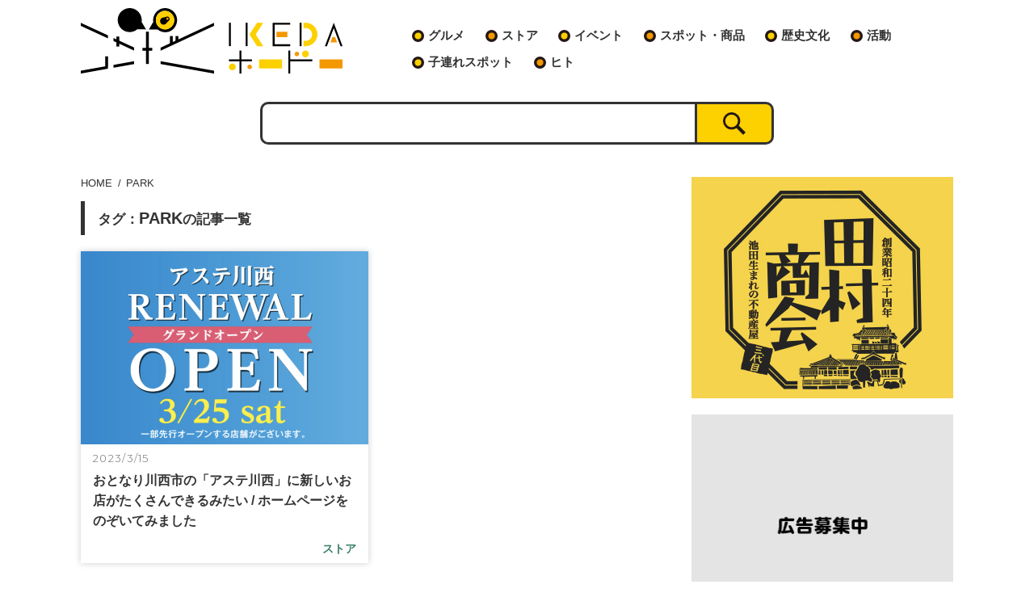

--- FILE ---
content_type: text/html; charset=UTF-8
request_url: https://ikeda-hodo.com/archives/tag/park
body_size: 9299
content:
<!DOCTYPE html>
<html lang="ja">
<meta charset="UTF-8">
<meta name="keywords" content="池田市,いけだ,いけだ報道" />
<meta name="viewport" content="width=device-width, initial-scale=1.0, minimum-scale=1.0, maximum-scale=1.0, user-scalable=no">
<meta name="format-detection" content="telephone=no">
<link rel="stylesheet" href="https://ikeda-hodo.com/wp-content/themes/ikeda-hodo/style.css">
<link rel="stylesheet" href="https://ikeda-hodo.com/wp-content/themes/ikeda-hodo/css/style.css">
<link rel="icon" href="https://ikeda-hodo.com/wp-content/themes/ikeda-hodo/img/ico/favicon.ico">
<link rel="apple-touch-icon" href="https://ikeda-hodo.com/wp-content/themes/ikeda-hodo/img/ico/apple-touch-icon.png" sizes="180x180">
<!-- Global site tag (gtag.js) - Google Analytics -->
<script async src="https://www.googletagmanager.com/gtag/js?id=G-TXYWQMCSKG"></script>
<script>
  window.dataLayer = window.dataLayer || [];
  function gtag(){dataLayer.push(arguments);}
  gtag('js', new Date());

  gtag('config', 'G-TXYWQMCSKG');
</script>
	<style>img:is([sizes="auto" i], [sizes^="auto," i]) { contain-intrinsic-size: 3000px 1500px }</style>
	
		<!-- All in One SEO 4.1.4.5 -->
		<title>PARK - いけだ報道 | 池田市の地域情報満載メディア</title>
		<meta name="robots" content="max-image-preview:large" />
		<link rel="canonical" href="https://ikeda-hodo.com/archives/tag/park" />
		<script type="application/ld+json" class="aioseo-schema">
			{"@context":"https:\/\/schema.org","@graph":[{"@type":"WebSite","@id":"https:\/\/ikeda-hodo.com\/#website","url":"https:\/\/ikeda-hodo.com\/","name":"\u3044\u3051\u3060\u5831\u9053 | \u6c60\u7530\u5e02\u306e\u5730\u57df\u60c5\u5831\u6e80\u8f09\u30e1\u30c7\u30a3\u30a2","description":"\u3044\u3051\u3060\u5831\u9053\u306f\u3001\u6c60\u7530\u3067\u8c4a\u304b\u306b\u66ae\u3089\u3057\u305f\u3044\u3044\u3051\u3060\u5e02\u6c11\u306b\u3001\u65e5\u5e38\u304c\u3042\u3056\u3084\u304b\u306b\u306a\u308b\u60c5\u5831\u3092\u63d0\u4f9b\u3059\u308b\u5730\u57df\u60c5\u5831\u30b5\u30a4\u30c8\u3067\u3059\u3002","inLanguage":"ja","publisher":{"@id":"https:\/\/ikeda-hodo.com\/#organization"}},{"@type":"Organization","@id":"https:\/\/ikeda-hodo.com\/#organization","name":"\u3044\u3051\u3060\u5831\u9053|\u6c60\u7530\u5e02\u306e\u60c5\u5831\u6e80\u8f09\u30e1\u30c7\u30a3\u30a2","url":"https:\/\/ikeda-hodo.com\/","logo":{"@type":"ImageObject","@id":"https:\/\/ikeda-hodo.com\/#organizationLogo","url":"https:\/\/ikeda-hodo.com\/wp-content\/uploads\/2021\/09\/IKEDAhodo-logo_concept_ol-7-1-e1632113960975.jpg","width":584,"height":584},"image":{"@id":"https:\/\/ikeda-hodo.com\/#organizationLogo"},"sameAs":["https:\/\/twitter.com\/ikedahodo"]},{"@type":"BreadcrumbList","@id":"https:\/\/ikeda-hodo.com\/archives\/tag\/park\/#breadcrumblist","itemListElement":[{"@type":"ListItem","@id":"https:\/\/ikeda-hodo.com\/#listItem","position":1,"item":{"@type":"WebPage","@id":"https:\/\/ikeda-hodo.com\/","name":"\u30db\u30fc\u30e0","description":"\u3044\u3051\u3060\u5831\u9053\u306f\u3001\u6c60\u7530\u3067\u8c4a\u304b\u306b\u66ae\u3089\u3057\u305f\u3044\u3044\u3051\u3060\u5e02\u6c11\u306b\u3001\u65e5\u5e38\u304c\u3042\u3056\u3084\u304b\u306b\u306a\u308b\u60c5\u5831\u3092\u63d0\u4f9b\u3059\u308b\u5730\u57df\u60c5\u5831\u30b5\u30a4\u30c8\u3067\u3059\u3002","url":"https:\/\/ikeda-hodo.com\/"},"nextItem":"https:\/\/ikeda-hodo.com\/archives\/tag\/park#listItem"},{"@type":"ListItem","@id":"https:\/\/ikeda-hodo.com\/archives\/tag\/park#listItem","position":2,"item":{"@type":"WebPage","@id":"https:\/\/ikeda-hodo.com\/archives\/tag\/park","name":"PARK","url":"https:\/\/ikeda-hodo.com\/archives\/tag\/park"},"previousItem":"https:\/\/ikeda-hodo.com\/#listItem"}]},{"@type":"CollectionPage","@id":"https:\/\/ikeda-hodo.com\/archives\/tag\/park\/#collectionpage","url":"https:\/\/ikeda-hodo.com\/archives\/tag\/park\/","name":"PARK - \u3044\u3051\u3060\u5831\u9053 | \u6c60\u7530\u5e02\u306e\u5730\u57df\u60c5\u5831\u6e80\u8f09\u30e1\u30c7\u30a3\u30a2","inLanguage":"ja","isPartOf":{"@id":"https:\/\/ikeda-hodo.com\/#website"},"breadcrumb":{"@id":"https:\/\/ikeda-hodo.com\/archives\/tag\/park\/#breadcrumblist"}}]}
		</script>
		<!-- All in One SEO -->

<link rel="alternate" type="application/rss+xml" title="いけだ報道 | 池田市の地域情報満載メディア &raquo; PARK タグのフィード" href="https://ikeda-hodo.com/archives/tag/park/feed" />
<link rel='stylesheet' id='wp-block-library-css' href='https://ikeda-hodo.com/wp-includes/css/dist/block-library/style.min.css?ver=6.8.3' type='text/css' media='all' />
<style id='wp-block-library-inline-css' type='text/css'>
.has-text-align-justify{text-align:justify;}
</style>
<style id='classic-theme-styles-inline-css' type='text/css'>
/*! This file is auto-generated */
.wp-block-button__link{color:#fff;background-color:#32373c;border-radius:9999px;box-shadow:none;text-decoration:none;padding:calc(.667em + 2px) calc(1.333em + 2px);font-size:1.125em}.wp-block-file__button{background:#32373c;color:#fff;text-decoration:none}
</style>
<link rel='stylesheet' id='mediaelement-css' href='https://ikeda-hodo.com/wp-includes/js/mediaelement/mediaelementplayer-legacy.min.css?ver=4.2.17' type='text/css' media='all' />
<link rel='stylesheet' id='wp-mediaelement-css' href='https://ikeda-hodo.com/wp-includes/js/mediaelement/wp-mediaelement.min.css?ver=6.8.3' type='text/css' media='all' />
<style id='global-styles-inline-css' type='text/css'>
:root{--wp--preset--aspect-ratio--square: 1;--wp--preset--aspect-ratio--4-3: 4/3;--wp--preset--aspect-ratio--3-4: 3/4;--wp--preset--aspect-ratio--3-2: 3/2;--wp--preset--aspect-ratio--2-3: 2/3;--wp--preset--aspect-ratio--16-9: 16/9;--wp--preset--aspect-ratio--9-16: 9/16;--wp--preset--color--black: #000000;--wp--preset--color--cyan-bluish-gray: #abb8c3;--wp--preset--color--white: #ffffff;--wp--preset--color--pale-pink: #f78da7;--wp--preset--color--vivid-red: #cf2e2e;--wp--preset--color--luminous-vivid-orange: #ff6900;--wp--preset--color--luminous-vivid-amber: #fcb900;--wp--preset--color--light-green-cyan: #7bdcb5;--wp--preset--color--vivid-green-cyan: #00d084;--wp--preset--color--pale-cyan-blue: #8ed1fc;--wp--preset--color--vivid-cyan-blue: #0693e3;--wp--preset--color--vivid-purple: #9b51e0;--wp--preset--gradient--vivid-cyan-blue-to-vivid-purple: linear-gradient(135deg,rgba(6,147,227,1) 0%,rgb(155,81,224) 100%);--wp--preset--gradient--light-green-cyan-to-vivid-green-cyan: linear-gradient(135deg,rgb(122,220,180) 0%,rgb(0,208,130) 100%);--wp--preset--gradient--luminous-vivid-amber-to-luminous-vivid-orange: linear-gradient(135deg,rgba(252,185,0,1) 0%,rgba(255,105,0,1) 100%);--wp--preset--gradient--luminous-vivid-orange-to-vivid-red: linear-gradient(135deg,rgba(255,105,0,1) 0%,rgb(207,46,46) 100%);--wp--preset--gradient--very-light-gray-to-cyan-bluish-gray: linear-gradient(135deg,rgb(238,238,238) 0%,rgb(169,184,195) 100%);--wp--preset--gradient--cool-to-warm-spectrum: linear-gradient(135deg,rgb(74,234,220) 0%,rgb(151,120,209) 20%,rgb(207,42,186) 40%,rgb(238,44,130) 60%,rgb(251,105,98) 80%,rgb(254,248,76) 100%);--wp--preset--gradient--blush-light-purple: linear-gradient(135deg,rgb(255,206,236) 0%,rgb(152,150,240) 100%);--wp--preset--gradient--blush-bordeaux: linear-gradient(135deg,rgb(254,205,165) 0%,rgb(254,45,45) 50%,rgb(107,0,62) 100%);--wp--preset--gradient--luminous-dusk: linear-gradient(135deg,rgb(255,203,112) 0%,rgb(199,81,192) 50%,rgb(65,88,208) 100%);--wp--preset--gradient--pale-ocean: linear-gradient(135deg,rgb(255,245,203) 0%,rgb(182,227,212) 50%,rgb(51,167,181) 100%);--wp--preset--gradient--electric-grass: linear-gradient(135deg,rgb(202,248,128) 0%,rgb(113,206,126) 100%);--wp--preset--gradient--midnight: linear-gradient(135deg,rgb(2,3,129) 0%,rgb(40,116,252) 100%);--wp--preset--font-size--small: 13px;--wp--preset--font-size--medium: 20px;--wp--preset--font-size--large: 36px;--wp--preset--font-size--x-large: 42px;--wp--preset--spacing--20: 0.44rem;--wp--preset--spacing--30: 0.67rem;--wp--preset--spacing--40: 1rem;--wp--preset--spacing--50: 1.5rem;--wp--preset--spacing--60: 2.25rem;--wp--preset--spacing--70: 3.38rem;--wp--preset--spacing--80: 5.06rem;--wp--preset--shadow--natural: 6px 6px 9px rgba(0, 0, 0, 0.2);--wp--preset--shadow--deep: 12px 12px 50px rgba(0, 0, 0, 0.4);--wp--preset--shadow--sharp: 6px 6px 0px rgba(0, 0, 0, 0.2);--wp--preset--shadow--outlined: 6px 6px 0px -3px rgba(255, 255, 255, 1), 6px 6px rgba(0, 0, 0, 1);--wp--preset--shadow--crisp: 6px 6px 0px rgba(0, 0, 0, 1);}:where(.is-layout-flex){gap: 0.5em;}:where(.is-layout-grid){gap: 0.5em;}body .is-layout-flex{display: flex;}.is-layout-flex{flex-wrap: wrap;align-items: center;}.is-layout-flex > :is(*, div){margin: 0;}body .is-layout-grid{display: grid;}.is-layout-grid > :is(*, div){margin: 0;}:where(.wp-block-columns.is-layout-flex){gap: 2em;}:where(.wp-block-columns.is-layout-grid){gap: 2em;}:where(.wp-block-post-template.is-layout-flex){gap: 1.25em;}:where(.wp-block-post-template.is-layout-grid){gap: 1.25em;}.has-black-color{color: var(--wp--preset--color--black) !important;}.has-cyan-bluish-gray-color{color: var(--wp--preset--color--cyan-bluish-gray) !important;}.has-white-color{color: var(--wp--preset--color--white) !important;}.has-pale-pink-color{color: var(--wp--preset--color--pale-pink) !important;}.has-vivid-red-color{color: var(--wp--preset--color--vivid-red) !important;}.has-luminous-vivid-orange-color{color: var(--wp--preset--color--luminous-vivid-orange) !important;}.has-luminous-vivid-amber-color{color: var(--wp--preset--color--luminous-vivid-amber) !important;}.has-light-green-cyan-color{color: var(--wp--preset--color--light-green-cyan) !important;}.has-vivid-green-cyan-color{color: var(--wp--preset--color--vivid-green-cyan) !important;}.has-pale-cyan-blue-color{color: var(--wp--preset--color--pale-cyan-blue) !important;}.has-vivid-cyan-blue-color{color: var(--wp--preset--color--vivid-cyan-blue) !important;}.has-vivid-purple-color{color: var(--wp--preset--color--vivid-purple) !important;}.has-black-background-color{background-color: var(--wp--preset--color--black) !important;}.has-cyan-bluish-gray-background-color{background-color: var(--wp--preset--color--cyan-bluish-gray) !important;}.has-white-background-color{background-color: var(--wp--preset--color--white) !important;}.has-pale-pink-background-color{background-color: var(--wp--preset--color--pale-pink) !important;}.has-vivid-red-background-color{background-color: var(--wp--preset--color--vivid-red) !important;}.has-luminous-vivid-orange-background-color{background-color: var(--wp--preset--color--luminous-vivid-orange) !important;}.has-luminous-vivid-amber-background-color{background-color: var(--wp--preset--color--luminous-vivid-amber) !important;}.has-light-green-cyan-background-color{background-color: var(--wp--preset--color--light-green-cyan) !important;}.has-vivid-green-cyan-background-color{background-color: var(--wp--preset--color--vivid-green-cyan) !important;}.has-pale-cyan-blue-background-color{background-color: var(--wp--preset--color--pale-cyan-blue) !important;}.has-vivid-cyan-blue-background-color{background-color: var(--wp--preset--color--vivid-cyan-blue) !important;}.has-vivid-purple-background-color{background-color: var(--wp--preset--color--vivid-purple) !important;}.has-black-border-color{border-color: var(--wp--preset--color--black) !important;}.has-cyan-bluish-gray-border-color{border-color: var(--wp--preset--color--cyan-bluish-gray) !important;}.has-white-border-color{border-color: var(--wp--preset--color--white) !important;}.has-pale-pink-border-color{border-color: var(--wp--preset--color--pale-pink) !important;}.has-vivid-red-border-color{border-color: var(--wp--preset--color--vivid-red) !important;}.has-luminous-vivid-orange-border-color{border-color: var(--wp--preset--color--luminous-vivid-orange) !important;}.has-luminous-vivid-amber-border-color{border-color: var(--wp--preset--color--luminous-vivid-amber) !important;}.has-light-green-cyan-border-color{border-color: var(--wp--preset--color--light-green-cyan) !important;}.has-vivid-green-cyan-border-color{border-color: var(--wp--preset--color--vivid-green-cyan) !important;}.has-pale-cyan-blue-border-color{border-color: var(--wp--preset--color--pale-cyan-blue) !important;}.has-vivid-cyan-blue-border-color{border-color: var(--wp--preset--color--vivid-cyan-blue) !important;}.has-vivid-purple-border-color{border-color: var(--wp--preset--color--vivid-purple) !important;}.has-vivid-cyan-blue-to-vivid-purple-gradient-background{background: var(--wp--preset--gradient--vivid-cyan-blue-to-vivid-purple) !important;}.has-light-green-cyan-to-vivid-green-cyan-gradient-background{background: var(--wp--preset--gradient--light-green-cyan-to-vivid-green-cyan) !important;}.has-luminous-vivid-amber-to-luminous-vivid-orange-gradient-background{background: var(--wp--preset--gradient--luminous-vivid-amber-to-luminous-vivid-orange) !important;}.has-luminous-vivid-orange-to-vivid-red-gradient-background{background: var(--wp--preset--gradient--luminous-vivid-orange-to-vivid-red) !important;}.has-very-light-gray-to-cyan-bluish-gray-gradient-background{background: var(--wp--preset--gradient--very-light-gray-to-cyan-bluish-gray) !important;}.has-cool-to-warm-spectrum-gradient-background{background: var(--wp--preset--gradient--cool-to-warm-spectrum) !important;}.has-blush-light-purple-gradient-background{background: var(--wp--preset--gradient--blush-light-purple) !important;}.has-blush-bordeaux-gradient-background{background: var(--wp--preset--gradient--blush-bordeaux) !important;}.has-luminous-dusk-gradient-background{background: var(--wp--preset--gradient--luminous-dusk) !important;}.has-pale-ocean-gradient-background{background: var(--wp--preset--gradient--pale-ocean) !important;}.has-electric-grass-gradient-background{background: var(--wp--preset--gradient--electric-grass) !important;}.has-midnight-gradient-background{background: var(--wp--preset--gradient--midnight) !important;}.has-small-font-size{font-size: var(--wp--preset--font-size--small) !important;}.has-medium-font-size{font-size: var(--wp--preset--font-size--medium) !important;}.has-large-font-size{font-size: var(--wp--preset--font-size--large) !important;}.has-x-large-font-size{font-size: var(--wp--preset--font-size--x-large) !important;}
:where(.wp-block-post-template.is-layout-flex){gap: 1.25em;}:where(.wp-block-post-template.is-layout-grid){gap: 1.25em;}
:where(.wp-block-columns.is-layout-flex){gap: 2em;}:where(.wp-block-columns.is-layout-grid){gap: 2em;}
:root :where(.wp-block-pullquote){font-size: 1.5em;line-height: 1.6;}
</style>
<link rel='stylesheet' id='ppress-frontend-css' href='https://ikeda-hodo.com/wp-content/plugins/wp-user-avatar/assets/css/frontend.min.css?ver=3.1.19' type='text/css' media='all' />
<link rel='stylesheet' id='ppress-flatpickr-css' href='https://ikeda-hodo.com/wp-content/plugins/wp-user-avatar/assets/flatpickr/flatpickr.min.css?ver=3.1.19' type='text/css' media='all' />
<link rel='stylesheet' id='ppress-select2-css' href='https://ikeda-hodo.com/wp-content/plugins/wp-user-avatar/assets/select2/select2.min.css?ver=6.8.3' type='text/css' media='all' />
<link rel='stylesheet' id='jetpack_css-css' href='https://ikeda-hodo.com/wp-content/plugins/jetpack/css/jetpack.css?ver=10.1.2' type='text/css' media='all' />
<script type="text/javascript" src="https://ikeda-hodo.com/wp-includes/js/jquery/jquery.min.js?ver=3.7.1" id="jquery-core-js"></script>
<script type="text/javascript" src="https://ikeda-hodo.com/wp-includes/js/jquery/jquery-migrate.min.js?ver=3.4.1" id="jquery-migrate-js"></script>
<script type="text/javascript" src="https://ikeda-hodo.com/wp-content/plugins/wp-user-avatar/assets/flatpickr/flatpickr.min.js?ver=6.8.3" id="ppress-flatpickr-js"></script>
<script type="text/javascript" src="https://ikeda-hodo.com/wp-content/plugins/wp-user-avatar/assets/select2/select2.min.js?ver=6.8.3" id="ppress-select2-js"></script>
<link rel="https://api.w.org/" href="https://ikeda-hodo.com/wp-json/" /><link rel="alternate" title="JSON" type="application/json" href="https://ikeda-hodo.com/wp-json/wp/v2/tags/1494" /><style type='text/css'>img#wpstats{display:none}</style>
		<header>
  <div class="main_width">
    <div class="head_top clearfix">
      <div class="logo">
        <h1>
          <a href="https://ikeda-hodo.com">
            <img src="https://ikeda-hodo.com/wp-content/themes/ikeda-hodo/img/common/logo.svg" alt="いけだ報道">
          </a>
        </h1>
      </div>
      <!-- /.logo -->
      <a class="sp-menu-trigger sp_only">
        <span></span>
        <span></span>
        <span></span>
        <b>MENU</b>
      </a>
      <div class="main_nav">
        <nav>
          <ul id="main_menu" class="nav_list"><li id="menu-item-5" class="menu-item menu-item-type-taxonomy menu-item-object-category menu-item-has-children menu-item-5"><a href="https://ikeda-hodo.com/archives/category/gourmet">グルメ</a>
<ul class="sub-menu">
	<li id="menu-item-6" class="menu-item menu-item-type-taxonomy menu-item-object-category menu-item-6"><a href="https://ikeda-hodo.com/archives/category/gourmet/lunch">ランチ</a></li>
	<li id="menu-item-7" class="menu-item menu-item-type-taxonomy menu-item-object-category menu-item-7"><a href="https://ikeda-hodo.com/archives/category/gourmet/dinner">ディナー</a></li>
	<li id="menu-item-8" class="menu-item menu-item-type-taxonomy menu-item-object-category menu-item-8"><a href="https://ikeda-hodo.com/archives/category/gourmet/alcohol">飲み屋</a></li>
</ul>
</li>
<li id="menu-item-9" class="menu-item menu-item-type-taxonomy menu-item-object-category menu-item-9"><a href="https://ikeda-hodo.com/archives/category/store">ストア</a></li>
<li id="menu-item-10" class="menu-item menu-item-type-taxonomy menu-item-object-category menu-item-10"><a href="https://ikeda-hodo.com/archives/category/event">イベント</a></li>
<li id="menu-item-11" class="menu-item menu-item-type-taxonomy menu-item-object-category menu-item-11"><a href="https://ikeda-hodo.com/archives/category/spot">スポット・商品</a></li>
<li id="menu-item-12" class="menu-item menu-item-type-taxonomy menu-item-object-category menu-item-12"><a href="https://ikeda-hodo.com/archives/category/history">歴史文化</a></li>
<li id="menu-item-13" class="menu-item menu-item-type-taxonomy menu-item-object-category menu-item-13"><a href="https://ikeda-hodo.com/archives/category/activities">活動</a></li>
<li id="menu-item-14" class="menu-item menu-item-type-taxonomy menu-item-object-category menu-item-14"><a href="https://ikeda-hodo.com/archives/category/parenting-spot">子連れスポット</a></li>
<li id="menu-item-15" class="menu-item menu-item-type-taxonomy menu-item-object-category menu-item-15"><a href="https://ikeda-hodo.com/archives/category/human">ヒト</a></li>
</ul>        </nav>
        <p class="close sp_only"><span>メニューを閉じる</span></p>
      </div>
      <!-- /.main_nav -->
    </div>
    <!-- /.head_top -->
    <div class="head_search_box">
      <div class="inner">
        <dl>
          <dd>
            <form role="search" method="get" id="form02" action="https://ikeda-hodo.com/" class="search_form_box">
              <div class="input_box">
                <input id="input02" type="text" value="" name="s" class="s search_input search_form_txtarea" />
                <input id="submit02" type="submit" class="searchsubmit search_input search_send" value="" />
              </div>
              <!-- /.input_box -->
            </form>
          </dd>
        </dl>
      </div>
      <!-- /.inner -->
    </div>
    <!-- /.head_search_box -->
  </div>
  <!-- /.main_width -->
</header>

<main>
  <section class="main_content clearfix main_width">
    <div class="left_main">
      <nav class="breadcrumb" ><ol vocab="https://schema.org/" typeof="BreadcrumbList"><li class="breadcrumb__item" property="itemListElement" typeof="ListItem"><a href="https://ikeda-hodo.com/" property="item" typeof="WebPage"><span class="icon-home" property="name">HOME</span></a><meta property="position" content="1" /></li><li class="breadcrumb__item" property="itemListElement" typeof="ListItem"><span property="name">PARK</span><meta property="position" content="2" /></li></ol></nav>
      <div class="page_ttl">
        <h1 class="ttl">
          <small>タグ：</small>PARK<small>の記事一覧</small>
        </h1>
      </div>
      <!-- /.page_ttl -->


      <div class="post_list_box">
        <ul class="list">
  <li>
    <a href="https://ikeda-hodo.com/archives/19383">
      <span class="img">
                  <img width="714" height="480" src="https://ikeda-hodo.com/wp-content/uploads/2023/03/スクリーンショット-2023-03-11-11.53.44-714x480.png" class="attachment-thumbnail360240 size-thumbnail360240 wp-post-image" alt="" decoding="async" fetchpriority="high" />              </span>
        <div class="inner">
          <time class="date">2023/3/15</time>
          <h2 class="ttl">おとなり川西市の「アステ川西」に新しいお店がたくさんできるみたい / ホームページをのぞいてみました</h2>
          <span class="category">ストア</span>
        </div>
    </a>
  </li>




</ul>
<!-- /.list -->
</div>
<!-- /.post_list_box -->


<div class="paging_box">
  </div>
<!-- /.paging_box -->

</div>
<!-- /.left_main -->


<aside class="sidebar">

      <div class="side_box">
      <ul class="bnr_list">
                  <li>
            <a href="http://tamura-group.co.jp/" target="_blank">
              <img src="https://ikeda-hodo.com/wp-content/uploads/2022/04/tamurashokai-banner.jpg" alt="">
            </a>
          </li>
                  <li>
            <a href="/advertising/" target="">
              <img src="https://ikeda-hodo.com/wp-content/uploads/2021/03/icatch330280-02.jpg" alt="">
            </a>
          </li>
              </ul>
      <!-- /.bnr_list -->
    </div>
    <!-- /.side_box -->
  

<!--
  <div class="side_box">
    <ul class="side_bnr_list_column2">
      <li><a href=""><img src="img/bnr/bnr16090.jpg" alt=""></a></li>
      <li><a href=""><img src="img/bnr/bnr16090.jpg" alt=""></a></li>
      <li><a href=""><img src="img/bnr/bnr16090.jpg" alt=""></a></li>
      <li><a href=""><img src="img/bnr/bnr16090.jpg" alt=""></a></li>
    </ul>
 /.side_bnr_list_column2 -->
<!--
  </div>
 /.side_box -->

  <div class="side_box">
    <b class="side_ttl"><span>最新記事</span></b>
      <ul class="post_list">
                <li>
          <a href="https://ikeda-hodo.com/archives/36146" class="clearfix">
                          <img width="714" height="480" src="https://ikeda-hodo.com/wp-content/uploads/2025/10/大阪交響楽団-714x480.jpeg" class="attachment-thumbnail360240 size-thumbnail360240 wp-post-image" alt="" decoding="async" loading="lazy" />                        <span class="ttl">池田市民文化会館アゼリアホールで大阪交響楽団の無料公開リハーサルを観て聴けるらしい/整理券を現在配布中。本番は11/27の第284回定期演奏会だって。</span>
          </a>
        </li>
                <li>
          <a href="https://ikeda-hodo.com/archives/36002" class="clearfix">
                          <img width="714" height="480" src="https://ikeda-hodo.com/wp-content/uploads/2025/10/20251015_131154-714x480.jpg" class="attachment-thumbnail360240 size-thumbnail360240 wp-post-image" alt="" decoding="async" loading="lazy" />                        <span class="ttl">[10/19はウォンバットデー]  サカエマチ商店街で「ウォンバットの日 2025 スタンプラリー in IKEDA」があるんだって！ / 景品は限定ウォンちゃんポストカード / 「栄町感謝祭」と「サカエマチマルシェ」も同時開催！</span>
          </a>
        </li>
                <li>
          <a href="https://ikeda-hodo.com/archives/36004" class="clearfix">
                          <img width="714" height="480" src="https://ikeda-hodo.com/wp-content/uploads/2025/10/IMG_5292-714x480.jpeg" class="attachment-thumbnail360240 size-thumbnail360240 wp-post-image" alt="" decoding="async" loading="lazy" />                        <span class="ttl">【10月19日はウォンバットデー】ウォンバットPOP UP SHOP　in 伊丹空港がオープンしているらしい/オリジナルワインやウォンバットグッズ、マンホールのデザインのガチャポンもある/3階の世界初の空港内ワイン醸造所&amp;レストラン「大阪エアポートワイナリー」ではウォンバットコラボメニューまで出現してウォンバットまみれだった。</span>
          </a>
        </li>
              </ul>
      <!-- /.post_list -->
  </div>
  <!-- /.side_box -->

  <div class="side_box">
    <b class="side_ttl"><span>人気記事</span></b>
      <ul class="post_list">
        
        <li>
          <a href="https://ikeda-hodo.com/archives/8436" class="clearfix">
                          <img width="714" height="480" src="https://ikeda-hodo.com/wp-content/uploads/2022/03/IMG_9816-714x480.jpg" class="attachment-thumbnail360240 size-thumbnail360240 wp-post-image" alt="" decoding="async" loading="lazy" />                        <span class="ttl">3月2日、池田市天神にできたPCR検査センター「無料PCR・抗原検査センター石橋」に行ってみた。/最短で翌日にわかり土日も開いてるので、毎日でも検査できちゃいます。</span>
          </a>
        </li>

        
        <li>
          <a href="https://ikeda-hodo.com/archives/32979" class="clearfix">
                          <img width="714" height="480" src="https://ikeda-hodo.com/wp-content/uploads/2025/02/20250219_151647-714x480.jpg" class="attachment-thumbnail360240 size-thumbnail360240 wp-post-image" alt="" decoding="async" loading="lazy" />                        <span class="ttl">3月中旬、サンシティ池田1階に大衆中華料理店「龍華園」さんがオープンするみたい / 以前、担々麺専門店の「千華」さんがあったところ</span>
          </a>
        </li>

        
        <li>
          <a href="https://ikeda-hodo.com/archives/27984" class="clearfix">
                          <img width="714" height="480" src="https://ikeda-hodo.com/wp-content/uploads/2024/05/886E7B6B-18B0-4F25-B995-2B29AC5BA193-714x480.jpg" class="attachment-thumbnail360240 size-thumbnail360240 wp-post-image" alt="" decoding="async" loading="lazy" />                        <span class="ttl">石橋阪大前駅構内に新しくできた洋菓子店「Patisserie Novel ile 阪急石橋阪大前駅前店」さんに行ってみた。／おしゃれで王道な美味しさのケーキや焼き菓子がリーズナブルな価格で楽しめるお店。／父の日のプレゼントやちょっとした手土産にもぴったり！</span>
          </a>
        </li>

                      </ul>
      <!-- /.post_list -->
  </div>
  <!-- /.side_box -->



  <div class="side_box">
    <b class="side_ttl"><span>Archives</span></b>
      <ul class="side_txt_list">
        	<li><a href='https://ikeda-hodo.com/archives/date/2025/10'>2025年10月 <span class="count">(10)</spn></a></li>
	<li><a href='https://ikeda-hodo.com/archives/date/2025/09'>2025年9月 <span class="count">(10)</spn></a></li>
	<li><a href='https://ikeda-hodo.com/archives/date/2025/08'>2025年8月 <span class="count">(6)</spn></a></li>
	<li><a href='https://ikeda-hodo.com/archives/date/2025/07'>2025年7月 <span class="count">(6)</spn></a></li>
	<li><a href='https://ikeda-hodo.com/archives/date/2025/06'>2025年6月 <span class="count">(6)</spn></a></li>
	<li><a href='https://ikeda-hodo.com/archives/date/2025/05'>2025年5月 <span class="count">(6)</spn></a></li>
	<li><a href='https://ikeda-hodo.com/archives/date/2025/04'>2025年4月 <span class="count">(9)</spn></a></li>
	<li><a href='https://ikeda-hodo.com/archives/date/2025/03'>2025年3月 <span class="count">(1)</spn></a></li>
	<li><a href='https://ikeda-hodo.com/archives/date/2025/02'>2025年2月 <span class="count">(9)</spn></a></li>
	<li><a href='https://ikeda-hodo.com/archives/date/2025/01'>2025年1月 <span class="count">(7)</spn></a></li>
	<li><a href='https://ikeda-hodo.com/archives/date/2024/12'>2024年12月 <span class="count">(8)</spn></a></li>
	<li><a href='https://ikeda-hodo.com/archives/date/2024/11'>2024年11月 <span class="count">(4)</spn></a></li>
	<li><a href='https://ikeda-hodo.com/archives/date/2024/10'>2024年10月 <span class="count">(10)</spn></a></li>
	<li><a href='https://ikeda-hodo.com/archives/date/2024/09'>2024年9月 <span class="count">(10)</spn></a></li>
	<li><a href='https://ikeda-hodo.com/archives/date/2024/08'>2024年8月 <span class="count">(13)</spn></a></li>
	<li><a href='https://ikeda-hodo.com/archives/date/2024/07'>2024年7月 <span class="count">(8)</spn></a></li>
	<li><a href='https://ikeda-hodo.com/archives/date/2024/06'>2024年6月 <span class="count">(3)</spn></a></li>
	<li><a href='https://ikeda-hodo.com/archives/date/2024/05'>2024年5月 <span class="count">(8)</spn></a></li>
	<li><a href='https://ikeda-hodo.com/archives/date/2024/04'>2024年4月 <span class="count">(15)</spn></a></li>
	<li><a href='https://ikeda-hodo.com/archives/date/2024/03'>2024年3月 <span class="count">(10)</spn></a></li>
	<li><a href='https://ikeda-hodo.com/archives/date/2024/02'>2024年2月 <span class="count">(10)</spn></a></li>
	<li><a href='https://ikeda-hodo.com/archives/date/2024/01'>2024年1月 <span class="count">(13)</spn></a></li>
	<li><a href='https://ikeda-hodo.com/archives/date/2023/12'>2023年12月 <span class="count">(12)</spn></a></li>
	<li><a href='https://ikeda-hodo.com/archives/date/2023/11'>2023年11月 <span class="count">(11)</spn></a></li>
	<li><a href='https://ikeda-hodo.com/archives/date/2023/10'>2023年10月 <span class="count">(10)</spn></a></li>
	<li><a href='https://ikeda-hodo.com/archives/date/2023/09'>2023年9月 <span class="count">(10)</spn></a></li>
	<li><a href='https://ikeda-hodo.com/archives/date/2023/08'>2023年8月 <span class="count">(15)</spn></a></li>
	<li><a href='https://ikeda-hodo.com/archives/date/2023/07'>2023年7月 <span class="count">(14)</spn></a></li>
	<li><a href='https://ikeda-hodo.com/archives/date/2023/06'>2023年6月 <span class="count">(17)</spn></a></li>
	<li><a href='https://ikeda-hodo.com/archives/date/2023/05'>2023年5月 <span class="count">(16)</spn></a></li>
	<li><a href='https://ikeda-hodo.com/archives/date/2023/04'>2023年4月 <span class="count">(17)</spn></a></li>
	<li><a href='https://ikeda-hodo.com/archives/date/2023/03'>2023年3月 <span class="count">(23)</spn></a></li>
	<li><a href='https://ikeda-hodo.com/archives/date/2023/02'>2023年2月 <span class="count">(17)</spn></a></li>
	<li><a href='https://ikeda-hodo.com/archives/date/2023/01'>2023年1月 <span class="count">(19)</spn></a></li>
	<li><a href='https://ikeda-hodo.com/archives/date/2022/12'>2022年12月 <span class="count">(21)</spn></a></li>
	<li><a href='https://ikeda-hodo.com/archives/date/2022/11'>2022年11月 <span class="count">(17)</spn></a></li>
	<li><a href='https://ikeda-hodo.com/archives/date/2022/10'>2022年10月 <span class="count">(20)</spn></a></li>
	<li><a href='https://ikeda-hodo.com/archives/date/2022/09'>2022年9月 <span class="count">(20)</spn></a></li>
	<li><a href='https://ikeda-hodo.com/archives/date/2022/08'>2022年8月 <span class="count">(22)</spn></a></li>
	<li><a href='https://ikeda-hodo.com/archives/date/2022/07'>2022年7月 <span class="count">(21)</spn></a></li>
	<li><a href='https://ikeda-hodo.com/archives/date/2022/06'>2022年6月 <span class="count">(22)</spn></a></li>
	<li><a href='https://ikeda-hodo.com/archives/date/2022/05'>2022年5月 <span class="count">(19)</spn></a></li>
	<li><a href='https://ikeda-hodo.com/archives/date/2022/04'>2022年4月 <span class="count">(20)</spn></a></li>
	<li><a href='https://ikeda-hodo.com/archives/date/2022/03'>2022年3月 <span class="count">(25)</spn></a></li>
	<li><a href='https://ikeda-hodo.com/archives/date/2022/02'>2022年2月 <span class="count">(22)</spn></a></li>
	<li><a href='https://ikeda-hodo.com/archives/date/2022/01'>2022年1月 <span class="count">(21)</spn></a></li>
	<li><a href='https://ikeda-hodo.com/archives/date/2021/12'>2021年12月 <span class="count">(22)</spn></a></li>
	<li><a href='https://ikeda-hodo.com/archives/date/2021/11'>2021年11月 <span class="count">(21)</spn></a></li>
	<li><a href='https://ikeda-hodo.com/archives/date/2021/10'>2021年10月 <span class="count">(23)</spn></a></li>
	<li><a href='https://ikeda-hodo.com/archives/date/2021/09'>2021年9月 <span class="count">(23)</spn></a></li>
	<li><a href='https://ikeda-hodo.com/archives/date/2021/08'>2021年8月 <span class="count">(7)</spn></a></li>
	<li><a href='https://ikeda-hodo.com/archives/date/2021/06'>2021年6月 <span class="count">(1)</spn></a></li>
	<li><a href='https://ikeda-hodo.com/archives/date/2021/05'>2021年5月 <span class="count">(1)</spn></a></li>
      </ul>
  </div>
  <!-- /.side_box -->
  <div class="side_box">
    <b class="side_ttl"><span>Writer</span></b>
        <ul class="users_list">
          <li class="user_box">
        <a href="https://ikeda-hodo.com/?author=1">
          <div class="user_img">
            <img data-del="avatar" src='https://ikeda-hodo.com/wp-content/uploads/2021/09/IKEDAhodo-logo_concept_ol-7-1-e1632113960975-300x300.jpg' class='avatar pp-user-avatar avatar-100 photo ' height='100' width='100'/>          </div>
          <p class="user_name">いけだ報道 編集部</p>
        </a>
      </li>
          <li class="user_box">
        <a href="https://ikeda-hodo.com/?author=3">
          <div class="user_img">
            <img data-del="avatar" src='https://ikeda-hodo.com/wp-content/uploads/2021/02/pixta_55570550_M-300x300.jpg' class='avatar pp-user-avatar avatar-100 photo ' height='100' width='100'/>          </div>
          <p class="user_name">池田太郎</p>
        </a>
      </li>
          <li class="user_box">
        <a href="https://ikeda-hodo.com/?author=4">
          <div class="user_img">
            <img alt='' src='https://secure.gravatar.com/avatar/a2242ce7a8f42fd076e2cbede425badab8f72421a6c4acad4d482483053ab825?s=100&#038;d=mm&#038;r=g' srcset='https://secure.gravatar.com/avatar/a2242ce7a8f42fd076e2cbede425badab8f72421a6c4acad4d482483053ab825?s=200&#038;d=mm&#038;r=g 2x' class='avatar avatar-100 photo' height='100' width='100' loading='lazy' decoding='async'/>          </div>
          <p class="user_name">いけだ報道編集長</p>
        </a>
      </li>
          <li class="user_box">
        <a href="https://ikeda-hodo.com/?author=6">
          <div class="user_img">
            <img data-del="avatar" src='https://ikeda-hodo.com/wp-content/uploads/2021/09/057E3CFF-032A-4D7D-B0AB-F7338B11397A-300x300.jpeg' class='avatar pp-user-avatar avatar-100 photo ' height='100' width='100'/>          </div>
          <p class="user_name">きんぎょ＠いけほ</p>
        </a>
      </li>
          <li class="user_box">
        <a href="https://ikeda-hodo.com/?author=7">
          <div class="user_img">
            <img data-del="avatar" src='https://ikeda-hodo.com/wp-content/uploads/2021/08/写真-2020-11-16-15-18-21-300x300.jpg' class='avatar pp-user-avatar avatar-100 photo ' height='100' width='100'/>          </div>
          <p class="user_name">ちゃんるい＠いけほ</p>
        </a>
      </li>
          <li class="user_box">
        <a href="https://ikeda-hodo.com/?author=8">
          <div class="user_img">
            <img data-del="avatar" src='https://ikeda-hodo.com/wp-content/uploads/2021/08/3EB79B61-22F3-4C11-9623-97E2C820EA3C-300x300.jpeg' class='avatar pp-user-avatar avatar-100 photo ' height='100' width='100'/>          </div>
          <p class="user_name">いけヲタライター@いけほ</p>
        </a>
      </li>
          <li class="user_box">
        <a href="https://ikeda-hodo.com/?author=9">
          <div class="user_img">
            <img data-del="avatar" src='https://ikeda-hodo.com/wp-content/uploads/2021/09/203523883_3910254509072178_5056785693990165705_n-e1632113190684-300x300.jpg' class='avatar pp-user-avatar avatar-100 photo ' height='100' width='100'/>          </div>
          <p class="user_name">とも＠いけほ</p>
        </a>
      </li>
          <li class="user_box">
        <a href="https://ikeda-hodo.com/?author=10">
          <div class="user_img">
            <img data-del="avatar" src='https://ikeda-hodo.com/wp-content/uploads/2021/06/yoshioka.jpg' class='avatar pp-user-avatar avatar-100 photo ' height='100' width='100'/>          </div>
          <p class="user_name">よしお＠いけほ</p>
        </a>
      </li>
          <li class="user_box">
        <a href="https://ikeda-hodo.com/?author=11">
          <div class="user_img">
            <img data-del="avatar" src='https://ikeda-hodo.com/wp-content/uploads/2021/08/TPC_2b0725ac8d3042c7ad53ecb435f31a4a11629729761200384761tffffffff-300x300.jpg' class='avatar pp-user-avatar avatar-100 photo ' height='100' width='100'/>          </div>
          <p class="user_name">YOKO＠いけほ</p>
        </a>
      </li>
          <li class="user_box">
        <a href="https://ikeda-hodo.com/?author=12">
          <div class="user_img">
            <img data-del="avatar" src='https://ikeda-hodo.com/wp-content/uploads/2021/08/240539654_855159878770706_3420197513030145302_n-300x300.jpg' class='avatar pp-user-avatar avatar-100 photo ' height='100' width='100'/>          </div>
          <p class="user_name">純子＠いけほ</p>
        </a>
      </li>
          <li class="user_box">
        <a href="https://ikeda-hodo.com/?author=14">
          <div class="user_img">
            <img data-del="avatar" src='https://ikeda-hodo.com/wp-content/uploads/2021/09/2021-02-22_16-07-35_771-2-scaled-e1631983905368-300x300.jpeg' class='avatar pp-user-avatar avatar-100 photo ' height='100' width='100'/>          </div>
          <p class="user_name">まっさん＠いけほ</p>
        </a>
      </li>
          <li class="user_box">
        <a href="https://ikeda-hodo.com/?author=15">
          <div class="user_img">
            <img alt='' src='https://secure.gravatar.com/avatar/6c68979c9b62409cc0e10a1b3c03e2a13899d0ae6640774fe08d85481d018d90?s=100&#038;d=mm&#038;r=g' srcset='https://secure.gravatar.com/avatar/6c68979c9b62409cc0e10a1b3c03e2a13899d0ae6640774fe08d85481d018d90?s=200&#038;d=mm&#038;r=g 2x' class='avatar avatar-100 photo' height='100' width='100' loading='lazy' decoding='async'/>          </div>
          <p class="user_name">ゆり＠いけほ</p>
        </a>
      </li>
          <li class="user_box">
        <a href="https://ikeda-hodo.com/?author=16">
          <div class="user_img">
            <img data-del="avatar" src='https://ikeda-hodo.com/wp-content/uploads/2023/03/p-300x300.jpg' class='avatar pp-user-avatar avatar-100 photo ' height='100' width='100'/>          </div>
          <p class="user_name">みさき @いけほ</p>
        </a>
      </li>
          <li class="user_box">
        <a href="https://ikeda-hodo.com/?author=17">
          <div class="user_img">
            <img data-del="avatar" src='https://ikeda-hodo.com/wp-content/uploads/2025/07/S__510255117-300x300.jpg' class='avatar pp-user-avatar avatar-100 photo ' height='100' width='100'/>          </div>
          <p class="user_name">ゆみゆみ＠いけほ</p>
        </a>
      </li>
          <li class="user_box">
        <a href="https://ikeda-hodo.com/?author=18">
          <div class="user_img">
            <img data-del="avatar" src='https://ikeda-hodo.com/wp-content/uploads/2025/07/S__69689384-300x300.jpg' class='avatar pp-user-avatar avatar-100 photo ' height='100' width='100'/>          </div>
          <p class="user_name">みっちゃん＠いけほ</p>
        </a>
      </li>
        </ul>

  </div>
  <!-- /.side_box -->

</aside>
<!-- /.sidebar -->

</section>
<!-- /.main_content .main_width-->
</main>



<footer>
  <div class="footer_content main_width">
      <ul id="foot_nav" class="foot_link"><li id="menu-item-856" class="menu-item menu-item-type-post_type menu-item-object-page menu-item-856"><a href="https://ikeda-hodo.com/about">いけだ報道とは</a></li>
<li id="menu-item-747" class="menu-item menu-item-type-post_type menu-item-object-page menu-item-747"><a href="https://ikeda-hodo.com/member">メンバー紹介</a></li>
<li id="menu-item-187" class="menu-item menu-item-type-post_type menu-item-object-page menu-item-187"><a href="https://ikeda-hodo.com/information-provision">情報提供フォーム</a></li>
<li id="menu-item-210" class="menu-item menu-item-type-post_type menu-item-object-page menu-item-210"><a href="https://ikeda-hodo.com/photo-form">「いけだフォト」投稿フォーム</a></li>
<li id="menu-item-73" class="menu-item menu-item-type-post_type menu-item-object-page menu-item-73"><a href="https://ikeda-hodo.com/advertising">広告掲載について</a></li>
<li id="menu-item-193" class="menu-item menu-item-type-post_type menu-item-object-page menu-item-193"><a href="https://ikeda-hodo.com/contact">お問い合わせ</a></li>
<li id="menu-item-74" class="menu-item menu-item-type-post_type menu-item-object-page menu-item-74"><a href="https://ikeda-hodo.com/terms-of-use">利用規約</a></li>
<li id="menu-item-76" class="menu-item menu-item-type-post_type menu-item-object-page menu-item-privacy-policy menu-item-76"><a rel="privacy-policy" href="https://ikeda-hodo.com/privacy-policy">プライバシーポリシー</a></li>
</ul>      <p class="company">運営会社：Ikeda Role and Creation 株式会社</p>

      <p class="copyright">(c)2021 いけだ報道</p>
  </div>
  <!-- /.footer_content -->
</footer>

<script src="https://ajax.googleapis.com/ajax/libs/jquery/1.12.4/jquery.min.js"></script>
<script src="https://ikeda-hodo.com/wp-content/themes/ikeda-hodo/js/function.js"></script>
</head><script type="speculationrules">
{"prefetch":[{"source":"document","where":{"and":[{"href_matches":"\/*"},{"not":{"href_matches":["\/wp-*.php","\/wp-admin\/*","\/wp-content\/uploads\/*","\/wp-content\/*","\/wp-content\/plugins\/*","\/wp-content\/themes\/ikeda-hodo\/*","\/*\\?(.+)"]}},{"not":{"selector_matches":"a[rel~=\"nofollow\"]"}},{"not":{"selector_matches":".no-prefetch, .no-prefetch a"}}]},"eagerness":"conservative"}]}
</script>
<script type="text/javascript" id="ppress-frontend-script-js-extra">
/* <![CDATA[ */
var pp_ajax_form = {"ajaxurl":"https:\/\/ikeda-hodo.com\/wp-admin\/admin-ajax.php","confirm_delete":"Are you sure?","deleting_text":"Deleting...","deleting_error":"An error occurred. Please try again.","nonce":"146ec17883","disable_ajax_form":"false"};
/* ]]> */
</script>
<script type="text/javascript" src="https://ikeda-hodo.com/wp-content/plugins/wp-user-avatar/assets/js/frontend.min.js?ver=3.1.19" id="ppress-frontend-script-js"></script>
<script src='https://stats.wp.com/e-202546.js' defer></script>
<script>
	_stq = window._stq || [];
	_stq.push([ 'view', {v:'ext',j:'1:10.1.2',blog:'197065398',post:'0',tz:'9',srv:'ikeda-hodo.com'} ]);
	_stq.push([ 'clickTrackerInit', '197065398', '0' ]);
</script>
</body>
</html>


--- FILE ---
content_type: text/css
request_url: https://ikeda-hodo.com/wp-content/themes/ikeda-hodo/style.css
body_size: 83
content:
@charset "UTF-8";
/*
Theme Name: いけだ報道オリジナルテーマ
Description:いけだ報道オリジナルテーマ
Theme URI: https://ikeda-hodo.net
Author: Kc_fuji
Version: 1.0
*/


--- FILE ---
content_type: text/css
request_url: https://ikeda-hodo.com/wp-content/themes/ikeda-hodo/css/style.css
body_size: 7929
content:
@charset "UTF-8";
/*=============================================*/
/*Font import */
/*=============================================*/
@import url(https://fonts.googleapis.com/css2?family=Montserrat:wght@300;500&display=swap);
@import url(https://use.fontawesome.com/releases/v5.10.2/css/all.css);
@import url(https://fonts.googleapis.com/earlyaccess/notosansjp.css);
/*=============================================*/
/*Reset CSS*/
/*=============================================*/
article, aside, aside, canvas, details, figcaption, figure, footer, header, hgroup, menu, nav, section, summary, main {
    display: block;
}

blockquote, body, dd, div, dl, dt, fieldset, figure, form, h1, h2, h3, h4, h5, h6, input, li, ol, p, pre, td, textarea, th, ul {
    margin: 0;
    padding: 0;
    font-weight: normal;
}

table {
    border-collapse: collapse;
    border-spacing: 0;
}

li {
    list-style: none;
}

a,
a:link {
    text-decoration: none;
}

img {
    max-width: 100%;
    height: auto;
    border: 0;
    height: auto;
    vertical-align: bottom;
    backface-visibility: hidden;
    -webkit-backface-visibility: hidden;
}

button, input, select, textarea {
    margin: 0;
    padding: 0;
    background: none;
    border: none;
    border-radius: 0;
    outline: none;
    -webkit-appearance: none;
    -moz-appearance: none;
    appearance: none;
}

select::-ms-expand {
    display: none;
}

input[type="radio"]::-ms-check,
input[type="checkbox"]::-ms-check {
    display: none;
}

i {
    font-style: normal;
}

textarea {
    resize: none;
    font-family: sans-serif;
}

* {
    box-sizing: border-box;
}

/*=============================================*/
/*Common Base*/
/*=============================================*/
html {
    font-size: 62.5%;
    overflow: auto;
}

body {
    margin: auto;
    width: auto;
    font-family: YuGothic, "游ゴシック体", "ヒラギノ角ゴ Pro W3", "メイリオ", sans-serif;
    -webkit-text-size-adjust: 100%;
    -moz-text-size-adjust: 100%;
    -ms-text-size-adjust: 100%;
    -o-text-size-adjust: 100%;
    text-size-adjust: 100%;
    -moz-osx-font-smoothing: grayscale;
    text-rendering: optimizeLegibility;
    overflow-x: hidden;
}

a, b, dd, dt, li, p, span, td, th, blockquote {
    font-size: 16px;
    font-size: 1.6rem;
    line-height: 1.2;
    color: #333;
}

h1, h2, h3, h4, h5, h6 {
    color: #333;
}

.sp_only {
    display: none !important;
}

@media screen and (max-width: 767px) {
    .sp_only {
        display: block !important;
    }
    .pc_only {
        display: none !important;
    }
}

.center {
    margin: auto;
    text-align: center;
    line-height: 180%;
}

.clearfix::after {
    content: "";
    display: block;
    clear: both;
}

/*=============================================*/
/*  layout  Base                        */
/*=============================================*/
.main_width {
    width: 94%;
    max-width: 1080px;
    margin: auto;
}

section {
    padding: 80px 0;
}

/********************************************/
/*layout Base */
/********************************************/
/***************************/
/**Color */
/***************************/
.co_red {
    color: #ae1330;
}

/***************************/
/**bg */
/***************************/
/********************************************/
/* ttl */
/********************************************/
/********************************************/
/* btn */
/********************************************/
/*=============================================*/
/*media query    SmartPhone */
/*=============================================*/
/*=============================================*/
/*  layout                               */
/*=============================================*/
/********************************************/
/*header */
/********************************************/
.head_top {
    position: relative;
    padding: 10px 0;
    /*    border-bottom: 1px solid $black; */
}

.head_top .logo {
    width: 30%;
    float: left;
    margin-right: 8%;
}

.head_top .main_nav {
    width: 62%;
    float: right;
}

.head_top .main_nav .nav_list {
    padding-top: 25px;
}

.head_top .main_nav .nav_list > li {
    position: relative;
    display: inline-block;
    font-size: 1.5rem;
    margin-right: 1.5em;
}

.head_top .main_nav .nav_list > li:last-child {
    margin-right: 0;
}

.head_top .main_nav .nav_list > li a {
    position: relative;
    display: block;
    margin-bottom: 1em;
    padding-left: 20px;
    font-size: 1em;
    -webkit-transition: all 0.5s;
    transition: all 0.5s;
    font-weight: bold;
}

.head_top .main_nav .nav_list > li a:hover {
    color: #3a7e69;
}

.head_top .main_nav .nav_list > li a:before {
    position: absolute;
    top: 0;
    right: auto;
    bottom: 0;
    left: 0;
    font-family: "Font Awesome 5 Free";
    width: 1em;
    height: 1em;
    margin: auto;
    line-height: 1em;
    content: '';
    width: 15px;
    height: 15px;
    background: url(../img/common/ico-dot-yellow.svg) no-repeat center/100%;
}

.head_top .main_nav .nav_list > li:nth-child(even) a:before {
    background: url(../img/common/ico-dot-orange.svg) no-repeat center/100%;
}

.head_top .main_nav .sub-menu {
    position: absolute;
    top: 0;
    width: 15em;
    font-size: 1.5rem;
    background-color: rgba(243, 152, 0, 0.9);
    -webkit-transition: all 0.3s;
    transition: all 0.3s;
    visibility: hidden;
    opacity: 0;
    z-index: 1;
}

.head_top .main_nav .sub-menu li {
    font-size: 1.4rem;
    text-align: left;
    border-bottom: 1px solid #333;
    padding-left: 1em;
}

.head_top .main_nav .sub-menu li a {
    margin-bottom: 0;
    padding: 1em 0.7em 1em 20px;
    font-size: 1em;
    color: #fff;
}

.head_top .main_nav .sub-menu li a:hover {
    color: #fff;
}

.head_top .main_nav .sub-menu li:last-child {
    border-bottom: 0;
}

.head_top .main_nav .nav_list > li:hover .sub-menu {
    top: 1.5em;
    visibility: visible;
    opacity: 1;
}

.head_search_box {
    padding: 15px 10px 20px;
    /*    border-bottom: 1px solid $black; */
}

.head_search_box .inner {
    text-align: center;
}

.head_search_box dl {
    display: -ms-flexbox;
    display: -webkit-box;
    display: -webkit-flex;
    display: flex;
    -webkit-box-pack: center;
    -ms-flex-pack: center;
    justify-content: center;
    -webkit-box-align: center;
    -ms-flex-align: center;
    align-items: center;
}

.head_search_box dd {
    width: 60%;
}

.head_search_box dt b {
    font-size: 1.4rem;
    font-weight: normal;
    margin-right: 1em;
}

.head_search_box .input_box {
    display: -ms-flexbox;
    display: -webkit-box;
    display: -webkit-flex;
    display: flex;
}

.head_search_box dd input {
    padding: 1em 1em;
    box-sizing: border-box;
    font-size: 1.5rem;
}

.head_search_box dd input[type=text] {
    border: 3px solid #333;
    width: 85%;
    color: #333;
    border-radius: 10px 0 0 10px;
}

.head_search_box dd input[type=submit] {
    width: 15%;
    border-top: 3px solid #333;
    border-bottom: 3px solid #333;
    border-right: 3px solid #333;
    color: #fff;
    background-color: #333;
    background: url(../img/common/ico-search.svg) no-repeat center/28px, #FDD000;
    border-radius: 0 10px 10px 0;
}

/********************************************/
/*footer */
/********************************************/
.footer_content {
    padding: 20px 0;
    border-top: 4px solid #333;
}

.footer_content .foot_link {
    text-align: center;
}

.footer_content .foot_link li {
    display: inline-block;
    font-size: 1.4rem;
    margin-right: 1em;
    margin-bottom: 1em;
}

.footer_content .foot_link li:last-child {
    margin-right: 0;
}

.footer_content .foot_link li a {
    font-size: 1em;
    -webkit-transition: all 0.5s;
    transition: all 0.5s;
}

.footer_content .foot_link li a:hover {
    color: #3a7e69;
}

.footer_content .company,
.footer_content .copyright {
    text-align: center;
    font-size: 1.3em;
}

.footer_content .company {
    margin: 1em 0;
}

/********************************************/
/*Main content */
/********************************************/
.main_content {
    padding-top: 20px;
}

.main_content .left_main {
    width: 68%;
    float: left;
    margin-right: 2%;
}

.main_content .sidebar {
    width: 30%;
    float: right;
}

.main_content #random_bnr_box {
    margin-bottom: 20px;
}

.main_content .post_list_box .list {
    display: -ms-flexbox;
    display: -webkit-box;
    display: -webkit-flex;
    display: flex;
    -ms-flex-wrap: wrap;
    -webkit-flex-wrap: wrap;
    flex-wrap: wrap;
}

.main_content .post_list_box .list li {
    width: 48.5%;
    margin-right: 3%;
    margin-bottom: 40px;
    -webkit-box-shadow: 0 0 8px rgba(0, 0, 0, 0.2);
    -moz-box-shadow: 0 0 8px rgba(0, 0, 0, 0.2);
    box-shadow: 0 0 8px rgba(0, 0, 0, 0.2);
}

.main_content .post_list_box .list li:nth-child(2n) {
    margin-right: 0;
}

.main_content .post_list_box .list li .inner {
    padding: 10px 15px;
    -webkit-transition: all 0.5s;
    transition: all 0.5s;
}

.main_content .post_list_box .list li .date {
    display: block;
    margin: 0 0 0.5em;
    font-size: 1.3rem;
    color: #6C6C6C;
    font-family: 'Montserrat', sans-serif;
    font-weight: 300;
    letter-spacing: 0.1em;
}

.main_content .post_list_box .list li .ttl {
    font-size: 1.6rem;
    line-height: 1.6;
    font-weight: bold;
}

.main_content .post_list_box .list li .category {
    display: block;
    padding-top: 1em;
    text-align: right;
    color: #3a7e69;
    font-size: 1.4rem;
    font-weight: bold;
}

.main_content .post_list_box .list li a {
    display: block;
    -webkit-transition: all 0.5s;
    transition: all 0.5s;
}

.main_content .post_list_box .list li a:hover .inner {
    opacity: 0.7;
}

.main_content .post_list_box .list li a .img {
    display: block;
    overflow: hidden;
}

.main_content .post_list_box .list li a .img img {
    -webkit-transition: all 0.3s;
    transition: all 0.3s;
}

.main_content .post_list_box .list li a:hover .img img {
    transform: scale(1.2, 1.2);
}

/********************************************/
/*Paging */
/********************************************/
.paging_box .page-numbers {
    margin-top: 20px;
    text-align: center;
}

.paging_box .page-numbers li {
    display: inline-block;
    font-family: 'Montserrat', sans-serif;
    font-weight: 500;
    margin-right: 0.5em;
}

.paging_box .page-numbers li:last-child {
    margin-right: 0;
}

.paging_box .page-numbers li a, .paging_box .page-numbers li span {
    display: block;
    padding: 0 0.5em 0.5em;
    border-bottom: 1px solid #333;
    font-size: 1.5rem;
}

.paging_box .page-numbers li .current {
    font-family: 'Montserrat', sans-serif;
    font-weight: 500;
    border-bottom: 3px solid #333;
}

/********************************************/
/*Sidebar */
/********************************************/
.sidebar .side_box {
    margin-bottom: 30px;
}

.sidebar .side_box .bnr_list li {
    margin-bottom: 20px;
}

.sidebar .side_box .bnr_list li:last-child {
    margin-bottom: 0;
}

.sidebar .side_bnr_list_column2 {
    display: -ms-flexbox;
    display: -webkit-box;
    display: -webkit-flex;
    display: flex;
    -ms-flex-wrap: wrap;
    -webkit-flex-wrap: wrap;
    flex-wrap: wrap;
}

.sidebar .side_bnr_list_column2 li {
    width: 48%;
    margin-right: 4%;
    margin-bottom: 15px;
}

.sidebar .side_bnr_list_column2 li:nth-child(2n) {
    margin-right: 0;
}

.sidebar .side_ttl {
    position: relative;
    display: block;
    margin-bottom: 1em;
    font-size: 1.6rem;
    letter-spacing: 0.1em;
}

.sidebar .side_ttl:before {
    position: absolute;
    left: 0;
    top: 0;
    bottom: 0;
    content: '';
    width: 100%;
    height: 2px;
    margin: auto;
    background-color: #F39800;
}

.sidebar .side_ttl span {
    display: inline-block;
    position: relative;
    background-color: #fff;
    padding-right: 1em;
}

.sidebar .post_list li {
    margin-bottom: 15px;
}

.sidebar .post_list li:last-child {
    margin-bottom: 0;
}

.sidebar .post_list li a {
    display: block;
}

.sidebar .post_list li img {
    width: 35%;
    float: left;
    margin-right: 5%;
}

.sidebar .post_list li .ttl {
    display: block;
    padding: 1em 0 0;
    overflow: auto;
    font-size: 1.4rem;
    line-height: 1.5;
}

.sidebar .side_txt_list li {
    margin-bottom: 1em;
}

.sidebar .side_txt_list li a {
    position: relative;
    display: block;
    padding-left: 1.5em;
    -webkit-transition: all 0.5s;
    transition: all 0.5s;
}

.sidebar .side_txt_list li a:before {
    position: absolute;
    left: 0;
    top: 0;
    bottom: 0;
    content: '・';
    width: 1em;
    height: 1em;
    line-height: 1em;
    margin: auto;
}

.sidebar .side_txt_list li a:hover {
    color: #3a7e69;
}

.side_box .users_list {
    display: -ms-flexbox;
    display: -webkit-box;
    display: -webkit-flex;
    display: flex;
    -ms-flex-wrap: wrap;
    -webkit-flex-wrap: wrap;
    flex-wrap: wrap;
}

.side_box .users_list li {
    width: 32%;
    margin-right: 2%;
    margin-bottom: 10px;
    text-align: center;
}

.side_box .users_list li:nth-child(3n) {
    margin-right: 0;
}

.side_box .users_list li .user_img {
    margin-bottom: 5px;
}

.side_box .users_list li .user_name {
    font-size: 1.2rem;
}

/*=============================================*/
/*  Page */
/*=============================================*/
.breadcrumb {
    margin-bottom: 15px;
}

.breadcrumb li {
    display: inline-block;
    font-size: 1.3rem;
}

.breadcrumb li span, .breadcrumb li a {
    font-size: 1em;
}

.breadcrumb li:after {
    content: '/';
    padding: 0 0.5em;
}

.breadcrumb li:last-child:after {
    content: none;
}

.page_ttl {
    padding-left: 0.8em;
    border-left: 5px solid #333;
    font-size: 2.0rem;
}

.page_ttl .ttl {
    margin-bottom: 1em;
    padding: 0.3em 0 0.3em;
    font-size: 1em;
    font-weight: bold;
    line-height: 1.5;
}

.serif_ttl {
    margin-bottom: 1em;
    font-size: 2.2rem;
    text-align: center;
}

.serif_ttl span {
    position: relative;
    display: inline-block;
    padding: 0 1em;
    font-size: 1em;
    font-family: 'Noto Sans JP', "ヒラギノ角ゴシック", Hiragino Kaku Gothic ProN, sans-serif;
    font-weight: 700;
    letter-spacing: 0.1em;
    color: #F39800;
}

.serif_ttl span small {
    font-size: 0.6em;
    color: #333;
}

.serif_ttl span:after, .serif_ttl span:before {
    position: absolute;
    top: 0;
    bottom: 0;
    content: '';
    width: 3px;
    height: 100%;
    background-color: #333;
    margin: auto;
}

.serif_ttl span:before {
    left: 0;
    transform: rotate(-15deg);
}

.serif_ttl span:after {
    right: 0;
    transform: rotate(15deg);
}

.cat_img_ttl {
    margin-bottom: 1.5em;
    font-size: 2.2rem;
    text-align: center;
}

.cat_img_ttl img {
    width: auto;
    max-height: 100px;
}

/********************************************/
/*Post Single */
/********************************************/
.post_single_block {
    padding: 30px 25px;
    background-color: #fff;
    -webkit-box-shadow: 0 0 8px rgba(0, 0, 0, 0.2);
    -moz-box-shadow: 0 0 8px rgba(0, 0, 0, 0.2);
    box-shadow: 0 0 8px rgba(0, 0, 0, 0.2);
}

.post_single_block .post_ttl {
    padding-bottom: 0.5em;
    margin: 0.5em 0 1em;
    border-bottom: 2px solid #333;
    font-size: 2.3rem;
    font-weight: bold;
    line-height: 1.6;
}

.post_single_block .date {
    display: inline-block;
    margin-right: 2em;
    font-size: 1.4rem;
    font-family: 'Montserrat', sans-serif;
    font-weight: 300;
    color: #6C6C6C;
}

.post_single_block .category {
    display: inline-block;
    font-size: 1.4rem;
    color: #3a7e69;
}

.post_single_block .icatch {
    margin-bottom: 15px;
    text-align: center;
}

/********************************************/
/*the_content */
/********************************************/
.the_content {
    font-size: 1.6rem;
}

.the_content h2 {
    font-size: 2.0rem;
    margin-top: 2.5em;
    margin-bottom: 1em;
    padding: 0.5em;
    font-weight: bold;
    border-bottom: 2px solid #333;
    border-top: 2px solid #333;
    line-height: 1.5;
    background-color: #F39800;
}

.the_content h3 {
    margin-top: 2.5em;
    margin-bottom: 1em;
    border-bottom: 2px solid #FDD000;
    font-size: 1.8rem;
    font-weight: bold;
    line-height: 1.5;
}

.the_content h4 {
    margin-top: 2.5em;
    margin-bottom: 1em;
    font-size: 1.6rem;
    font-weight: bold;
    line-height: 1.5;
}

.the_content p {
    margin-bottom: 1.8em;
    line-height: 1.7;
}

.the_content p a {
    color: #F39800;
    text-decoration: underline;
}

.the_content li {
    font-size: 1em;
    margin-bottom: 0.6em;
    line-height: 1.7;
}

.the_content ul, .the_content ol {
    margin-bottom: 1.5em;
    font-size: 1em;
}

.the_content ul li {
    position: relative;
}

.the_content ul li:before {
    content: '・';
}

.the_content ol {
    counter-reset: item;
}

.the_content ol li {
    text-indent: -1.5em;
    padding-left: 1.5em;
}

.the_content ol li:before {
    counter-increment: item;
    content: counter(item) ".";
}

.the_content strong {
    font-size: 1em;
    font-weight: bold;
}

.the_content blockquote {
    margin-bottom: 2em;
    background-color: rgba(243, 152, 0, 0.4);
    font-size: 1em;
    padding: 2em;
    line-height: 1.8;
}

.the_content blockquote p:last-child {
    margin-bottom: 0;
}

.the_content .wp-block-image {
    margin-top: 30px;
    margin-bottom: 40px;
}

.the_content .wp-block-image figcaption {
    text-align: center;
    color: #333;
    font-size: 1.35rem;
    line-height: 1.6;
}

.the_content .content_iframe {
    position: relative;
    width: 100%;
    height: 0;
    margin-bottom: 20px;
    padding-bottom: 56.25%;
    overflow: hidden;
}

.the_content .content_iframe iframe {
    position: absolute;
    top: 0;
    left: 0;
    width: 100%;
    height: 100%;
}

.the_content table {
    margin-top: 30px;
    margin-bottom: 10px;
}

.the_content table th, .the_content table td {
    padding: 1em;
    word-break: break-all;
    font-size: 1em;
    line-height: 1.5;
}

.the_content table th a, .the_content table td a {
    color: #005795;
    text-decoration: underline;
    font-size: 1em;
}

.the_content table tbody tr td:first-child {
    max-width: 10em;
}

.the_content .wp-block-table.is-style-stripes tbody tr:nth-child(odd) {
    background-color: #fee88a;
}

.wp-block-table figcaption {
    font-size: 0.9em;
    margin-bottom: 1.5em;
    color: #5e5e5e;
}

.the_content .wp-block-table.is-style-regular tr {
    border-top: 1px solid #ccc;
    border-left: 1px solid #ccc;
}

.the_content .wp-block-table.is-style-regular td {
    border-right: 1px solid #ccc;
}

.the_content .wp-block-table.is-style-regular tbody tr:last-child {
    border-bottom: 1px solid #ccc;
}

.single_tag_box {
    padding-top: 50px;
    margin-bottom: 60px;
}

.single_tag_box p.ttl {
    position: relative;
    margin-bottom: 1em;
    padding-bottom: 0.8em;
    font-family: 'Noto Sans JP', "ヒラギノ角ゴシック", Hiragino Kaku Gothic ProN, sans-serif;
    font-weight: 700;
    font-size: 1.7rem;
    letter-spacing: 0.05em;
}

.single_tag_box p.ttl:after {
    position: absolute;
    left: 0;
    bottom: 0;
    content: '';
    width: 3em;
    height: 2px;
    background-color: #F39800;
}

.single_tag_box .tag_list li {
    display: inline-block;
    margin-right: 1em;
    margin-bottom: 10px;
    vertical-align: top;
}

.single_tag_box .tag_list li a {
    display: block;
    padding: 0.6em 2em;
    border-radius: 30px;
    background-color: #F39800;
    color: #fff;
    line-height: 1;
    -webkit-transition: all 0.5s;
    transition: all 0.5s;
}

.single_tag_box .tag_list li a:hover {
    background-color: #333;
}

/********************************************/
/*author_area */
/********************************************/
.author_area {
    margin-bottom: 50px;
    padding: 25px 40px;
    border: 3px solid #333;
}

.author_area .ttl {
    margin-bottom: 0.8em;
    font-size: 1.5rem;
    font-weight: bold;
}

.author_area .user_box {
    margin-bottom: 20px;
}

.author_area .user_box .user_img {
    display: inline-block;
    vertical-align: middle;
    border-radius: 50%;
    background: #fff;
    overflow: hidden;
    width: 70px;
    height: 70px;
    margin-right: 30px;
}

.author_area .user_box .user_name {
    display: inline-block;
    vertical-align: middle;
}

.author_area .txt_box p {
    line-height: 2;
    font-size: 1.3rem;
}

.author_area .txt_box p a {
    color: #3a7e69;
    font-size: inherit;
    -webkit-transition: all 0.3s;
    transition: all 0.3s;
}

.author_area .txt_box p a:hover {
    text-decoration: underline;
}

/********************************************/
/*aside_ontact_block */
/********************************************/
.aside_ontact_block {
    margin-bottom: 50px;
    padding: 25px 30px;
    border: 3px solid #333;
}

.aside_ontact_block .ttl {
    margin-bottom: 1.2em;
    text-align: center;
    font-family: 'Noto Sans JP', "ヒラギノ角ゴシック", Hiragino Kaku Gothic ProN, sans-serif;
    font-weight: 700;
    font-size: 1.8rem;
}

.aside_ontact_block .ttl span {
    position: relative;
    display: inline-block;
    padding: 0 1em;
    font-size: 1em;
}

.aside_ontact_block .ttl span:after, .aside_ontact_block .ttl span:before {
    position: absolute;
    top: 0;
    content: '';
    bottom: 0;
    width: 2px;
    height: 100%;
    background-color: #F39800;
}

.aside_ontact_block .ttl span:before {
    left: 0;
    transform: rotate(-20deg);
}

.aside_ontact_block .ttl span:after {
    right: 0;
    transform: rotate(20deg);
}

.aside_ontact_block .center {
    margin-bottom: 1.5em;
}

.aside_ontact_block .contact_btn_list {
    letter-spacing: -1em;
}

.aside_ontact_block .contact_btn_list > * {
    letter-spacing: normal;
}

.aside_ontact_block .contact_btn_list li {
    display: inline-block;
    width: 48.5%;
    margin-right: 3%;
    text-align: center;
    vertical-align: top;
}

.aside_ontact_block .contact_btn_list li:nth-child(2n) {
    margin-right: 0;
}

.aside_ontact_block .contact_btn_list li a {
    position: relative;
    display: block;
    padding: 1.2em 2em 1.2em 1em;
    background-color: #F39800;
    border-radius: 5px;
    color: #fff;
    line-height: 1;
    -webkit-transition: all 0.5s;
    transition: all 0.5s;
    font-weight: bold;
}

.aside_ontact_block .contact_btn_list li a:after {
    position: absolute;
    top: 0;
    right: 1em;
    bottom: 0;
    left: auto;
    font-family: "Font Awesome 5 Free";
    width: 1em;
    height: 1em;
    margin: auto;
    line-height: 1em;
    content: '\f2b6';
    font-weight: lighter;
}

.aside_ontact_block .contact_btn_list li a:hover {
    background-color: #333;
}

/********************************************/
/*share_area */
/********************************************/
.share_area {
    margin-bottom: 50px;
}

.share_area .ttl {
    margin-bottom: 1em;
    text-align: center;
    font-size: 1.7rem;
    font-weight: bold;
}

.share_area .sns {
    display: -ms-flexbox;
    display: -webkit-box;
    display: -webkit-flex;
    display: flex;
    -webkit-box-pack: justify;
    -ms-flex-pack: justify;
    justify-content: space-between;
}

.share_area .sns li {
    width: 19%;
}

.share_area .sns li a {
    display: block;
    width: 100%;
    line-height: 2.5;
    color: #fff;
    font-size: 2.0rem;
    text-align: center;
    -webkit-transition: all 0.5s;
    transition: all 0.5s;
}

.share_area .sns li a:hover {
    opacity: 0.7;
}

.share_area .sns li.twitter a {
    background: #1DA1F2;
}

.share_area .sns li.facebook a {
    background: #1877F2;
}

.share_area .sns li.hatebu a {
    background: #00A4DE;
}

.share_area .sns li.hatebu a span {
    display: inline-block;
}

.share_area .sns li.hatebu a span::before {
    background: url(../img/common/hatebu-ico.png) no-repeat center center/cover;
    width: 17px;
    height: 14px;
}

.share_area .sns li.pocket a {
    background: #EE4056;
}

.share_area .sns li.line a {
    background: #00B900;
}

.share_area .sns li.line a span::before {
    background: url(../img/common/line-ico.png) no-repeat center center/cover;
    width: 19px;
    height: 18px;
}

.share_area .sns li .share_ico_img {
    display: inline-block;
}

.share_area .sns li .share_ico_img::before {
    display: block;
    content: "";
    margin: auto;
}

/********************************************/
/*blog_pager_area */
/********************************************/
.blog_pager_area {
    display: -ms-flexbox;
    display: -webkit-box;
    display: -webkit-flex;
    display: flex;
    -webkit-box-pack: justify;
    -ms-flex-pack: justify;
    justify-content: space-between;
    margin-bottom: 80px;
}

.blog_pager_area li {
    width: 30%;
}

.blog_pager_area li a {
    display: block;
    padding: 1.5em;
    background: #FDD000;
    text-align: center;
    color: #6C6C6C;
    font-size: 1.4rem;
    font-weight: bold;
    -webkit-transition: all 0.3s;
    transition: all 0.3s;
}

.blog_pager_area li a span {
    color: inherit;
    font-size: inherit;
}

.blog_pager_area li a:hover {
    background: #ddd;
}

/********************************************/
/*related_post_box */
/********************************************/
.bold_ttl {
    display: block;
    margin-bottom: 1em;
    font-size: 2.1rem;
    letter-spacing: 0.1em;
    font-weight: bold;
}

.related_post_box .post_list_column_3 {
    display: -ms-flexbox;
    display: -webkit-box;
    display: -webkit-flex;
    display: flex;
    -ms-flex-wrap: wrap;
    -webkit-flex-wrap: wrap;
    flex-wrap: wrap;
}

.related_post_box .post_list_column_3 li {
    width: 32%;
    margin-right: 2%;
    margin-bottom: 30px;
}

.related_post_box .post_list_column_3 li:nth-child(3n) {
    margin-right: 0;
}

.related_post_box .post_list_column_3 li .date {
    margin-bottom: 0.4em 0;
    font-size: 1.2rem;
}

.related_post_box .post_list_column_3 li .ttl {
    font-size: 1.4rem;
    line-height: 1.5;
    font-weight: bold;
}

/********************************************/
/*404 Page */
/********************************************/
.not_found_block {
    padding: 80px 0 150px;
}

.not_found_block .ttl {
    margin-bottom: 2em;
    font-size: 2.0rem;
    text-align: center;
    font-weight: bold;
}

.not_found_block .ttl span {
    display: block;
    font-family: 'Montserrat', sans-serif;
    font-weight: 500;
    font-size: 3em;
}

.not_found_block .txt {
    margin-bottom: 2em;
    font-size: 1.6rem;
    text-align: center;
}

.not_found_block .txt p {
    font-size: 1em;
    line-height: 1.8;
}

.not_found_block .txt .back_top {
    margin: 2em 0;
}

.not_found_block .txt .back_top a {
    text-decoration: underline;
}

.not_found_block .head_search_box .search_ttl {
    margin: 0 0 0.5em;
    text-align: center;
    font-weight: bold;
}

/********************************************/
/*Contact */
/********************************************/
.page_contact_box {
    width: 100%;
    max-width: 550px;
    margin-top: 60px;
    margin-bottom: 60px;
}

.page_contact_box .form_table {
    width: 100%;
}

.page_contact_box .form_table th, .page_contact_box .form_table td {
    display: block;
    float: left;
    clear: both;
    width: 100%;
    font-size: 1.5rem;
}

.page_contact_box .form_table th {
    padding-bottom: 0.4em;
    text-align: left;
    font-weight: bold;
}

.page_contact_box .form_table td {
    padding-bottom: 2em;
}

.page_contact_box .form_table td .form_desc {
    display: block;
    margin-bottom: 0;
    color: #848484;
    font-size: 0.8em;
    line-height: 1.7;
}

.page_contact_box .form_table select,
.page_contact_box .form_table textarea,
.page_contact_box .form_table input[type=url],
.page_contact_box .form_table input[type=tel],
.page_contact_box .form_table input[type=email],
.page_contact_box .form_table input[type=text] {
    width: 100%;
    border: 1px solid #ccc;
    font-size: 1.5rem;
    padding: 0.9em 1em;
    border-radius: 5px;
    color: #333;
}

.page_contact_box .form_table textarea {
    height: 10em;
}

.page_contact_box .form_table select {
    background: url(../img/common/select-arrow.png) no-repeat 98% center/24px 10px;
}

.page_contact_box .form_table .gray, .page_contact_box .form_table .red {
    display: inline-block;
    color: #fff;
    font-size: 0.8em;
    padding: 0.2em 0.7em;
    border-radius: 3px;
    background-color: #F39800;
    vertical-align: middle;
    margin-left: 0.6em;
}

.page_contact_box .form_table .gray {
    background-color: #b1b1b1;
}

.page_contact_box .form_table .form_list dt {
    padding-bottom: 0.4em;
}

.page_contact_box .form_table .form_list dd {
    padding-bottom: 1em;
}

.page_contact_box .send_btn {
    display: inline-block;
    background-color: #F39800;
}

.page_contact_box .send_btn input {
    padding: 0.7em 2em;
    color: #fff;
    font-size: 1.6rem;
    font-weight: bold;
}

.mw_wp_form_confirm .page_contact_box .gray,
.mw_wp_form_confirm .page_contact_box .red,
.mw_wp_form_confirm .page_contact_box .form_desc {
    display: none !important;
}

.mw_wp_form_confirm .mw-wp-form_image img {
    max-width: 300px;
}

.mw_wp_form.mw_wp_form_input {
    margin-top: -50px;
    padding-top: 50px;
}

.mw_wp_form .error {
    font-size: 1em;
    margin-top: 0.5em;
    font-weight: bold;
}

.mw_wp_form_complete,
.mw_wp_form_send_error,
.mw_wp_form_confirm {
    padding-top: 100px;
    margin-top: -100px;
}

.mw_wp_form_complete .page_contact_box,
.mw_wp_form_send_error .page_contact_box,
.mw_wp_form_confirm .page_contact_box {
    margin-top: 0;
}

/********************************************/
/*author_page (Member) */
/********************************************/
.users_page_list li {
    margin-bottom: 60px;
}

.users_page_list li .user_img {
    width: 30%;
    margin-right: 5%;
    float: left;
}

.users_page_list li .user_img img {
    border-radius: 500px;
}

.users_page_list li .right {
    width: 65%;
    float: right;
}

.users_page_list li .user_name {
    margin-bottom: 1em;
    padding-top: 1em;
    font-size: 1.8rem;
    font-weight: bold;
}

.users_page_list li .message {
    margin-bottom: 1em;
    font-size: 1.6rem;
}

.users_page_list li .message p {
    font-size: 1em;
    line-height: 1.9;
}

.users_page_list li .btn {
    display: inline-block;
    margin-top: 30px;
    text-align: center;
}

.users_page_list li .btn a {
    display: block;
    padding: 0.8em 1em;
    background-color: #F39800;
    color: #fff;
    border-radius: 50px;
    -webkit-transition: all 0.5s;
    transition: all 0.5s;
    line-height: 1.4;
}

.users_page_list li .btn a:hover {
    background-color: #333;
}

/********************************************/
/*advertising_price_box */
/********************************************/
.advertising_price_box {
    margin-bottom: 30px;
    padding: 0 0 20px;
    border: 3px solid #F39800;
    text-align: center;
}

.advertising_price_box .ttl {
    display: block;
    margin-bottom: 0.8em;
    font-size: 1.7rem;
    font-weight: bold;
    background-color: #F39800;
    color: #fff;
    padding: 0.6em 1em;
}

.advertising_price_box .price {
    font-family: 'Montserrat', sans-serif;
    font-weight: 500;
    font-size: 4.0rem;
}

.advertising_price_box .price small {
    font-family: "Yu Gothic Medium", "游ゴシック Medium", YuGothic, "游ゴシック体", "ヒラギノ角ゴ Pro W3", "メイリオ", sans-serif;
    font-size: 0.4em;
    font-weight: bold;
}

/*=============================================*/
/*media query    Tablet */
/*=============================================*/
/*=============================================*/
/*media query    Tablet ipad 5.7inch */
/*=============================================*/
/*=============================================*/
/*media query    SmartPhone */
/*=============================================*/
@media screen and (max-width: 767px) {
    /*=============================================*/
    /*  layout                               */
    /*=============================================*/
    /********************************************/
    /*header */
    /********************************************/
    .head_top {
        padding: 5px 0 10px;
    }
    .head_top .logo {
        width: 50%;
        margin-right: 3%;
    }
    .head_top .main_nav {
        width: 100%;
        float: none;
        text-align: left;
    }
    .head_search_box {
        padding: 15px 5px;
    }
    .head_search_box dt {
        width: 6em;
        font-size: 1.3rem;
    }
    .head_search_box dd {
        width: 90%;
    }
    .head_search_box dt b {
        font-size: 1em;
        margin-right: 1em;
    }
    .head_search_box .input_box {
        display: -ms-flexbox;
        display: -webkit-box;
        display: -webkit-flex;
        display: flex;
    }
    .head_search_box dd input {
        padding: 0.5em 0.5em;
    }
    .head_search_box dd input[type=text] {
        width: 75%;
    }
    .head_search_box dd input[type=submit] {
        width: 25%;
        background-size: 20px;
    }
    /********************************************/
    /*Main content */
    /********************************************/
    .main_content {
        padding-top: 20px;
    }
    .main_content .left_main {
        width: 100%;
        float: none;
        margin-bottom: 80px;
        margin-right: 0;
    }
    .main_content .sidebar {
        width: 100%;
        float: none;
    }
    .main_content #random_bnr_box {
        margin-bottom: 30px;
    }
    .main_content .post_list_box .list {
        display: block;
    }
    .main_content .post_list_box .list li {
        width: 92%;
        margin: 0 auto 50px;
        margin-bottom: 50px;
    }
    .main_content .post_list_box .list li:nth-child(2n) {
        margin-right: auto;
    }
    .main_content .post_list_box .list li .date {
        font-size: 1.2rem;
    }
    .main_content .post_list_box .list li .ttl {
        font-size: 1.5rem;
    }
    .main_content .post_list_box .list li .category {
        font-size: 1.3rem;
    }
    /********************************************/
    /*Sidebar */
    /********************************************/
    .sidebar .side_box {
        margin-bottom: 30px;
    }
    .sidebar .side_box .bnr_list li {
        width: 100%;
        text-align: center;
    }
    .sidebar .side_bnr_list_column2 {
        display: -ms-flexbox;
        display: -webkit-box;
        display: -webkit-flex;
        display: flex;
        -ms-flex-wrap: wrap;
        -webkit-flex-wrap: wrap;
        flex-wrap: wrap;
    }
    .sidebar .side_bnr_list_column2 li {
        width: 49%;
        margin-right: 2%;
        margin-bottom: 10px;
    }
    .sidebar .side_ttl {
        font-size: 1.8rem;
    }
    .sidebar .post_list li {
        margin-bottom: 15px;
    }
    .sidebar .post_list li .ttl {
        font-size: 1.3rem;
    }
    /*=============================================*/
    /*  Sp-menu*/
    /*=============================================*/
    .fixed {
        position: absolute;
        width: 100%;
        height: 100%;
        overflow: hidden;
    }
    .sp-menu-trigger,
    .sp-menu-trigger span {
        display: inline-block;
        transition: all .4s;
        box-sizing: border-box;
        cursor: pointer;
    }
    .sp-menu-trigger {
        position: absolute;
        top: -1em;
        bottom: 0;
        right: 10px;
        width: 4em;
        height: 20px;
        margin: auto;
        z-index: 2;
        font-size: 1.0rem;
    }
    .sp-menu-trigger span {
        position: absolute;
        background: #333;
        width: 3.5em;
        height: 2px;
        left: 0;
        right: 0;
        margin: auto;
        border-radius: 10px;
        font-size: 1em;
    }
    .sp-menu-trigger span:nth-of-type(1) {
        top: 0px;
    }
    .sp-menu-trigger span:nth-of-type(2) {
        top: 0;
        bottom: 0;
    }
    .sp-menu-trigger span:nth-of-type(3) {
        bottom: 0px;
    }
    .sp-menu-trigger b {
        position: absolute;
        right: 0;
        bottom: -1.1em;
        top: 2.3em;
        font-size: 1.0rem;
        color: #5b452d;
        font-family: 'Montserrat', sans-serif;
        font-weight: 500;
        width: 4em;
        text-align: center;
    }
    header .main_nav {
        display: none;
        position: fixed;
        top: 0;
        left: 0;
        background-color: rgba(255, 255, 255, 0.9);
        width: 100%;
        height: 100%;
        -webkit-overflow-scrolling: touch;
        z-index: 9998;
        overflow-y: scroll;
        padding: 20px 20px 60px;
        box-sizing: border-box;
    }
    .head_top .main_nav .nav_list {
        display: block;
        margin-top: 15px;
        padding-top: 0;
        border-top: 1px solid #ccc;
    }
    .head_top .main_nav .nav_list li {
        display: block;
        margin-right: 0;
    }
    .head_top .main_nav .nav_list li a {
        position: relative;
        display: block;
        margin-bottom: 0;
        padding: 1.2em 1em 1.2em 1.5em;
        border-bottom: 1px solid #ccc;
    }
    .head_top .main_nav .nav_list li a:after {
        position: absolute;
        top: 0;
        right: 0.5em;
        bottom: 0;
        content: '';
        width: 5px;
        height: 5px;
        margin: auto;
        border-right: 1px solid #333;
        border-bottom: 1px solid #333;
        transform: rotate(-45deg);
    }
    .head_top .main_nav .nav_list .sub-menu {
        position: static;
        display: block;
        width: 100%;
        opacity: 1;
        visibility: visible;
        background-color: transparent;
    }
    .head_top .main_nav .nav_list .sub-menu li {
        border: 0;
        font-size: 1.4rem;
    }
    .head_top .main_nav .nav_list .sub-menu li a {
        display: block;
        padding: 1.2em 0.5em 1.2em 2em;
        border-top: 1px solid #ccc;
        border-bottom: 0;
        color: #333;
    }
    .head_top .main_nav .nav_list .sub-menu li:first-child a {
        border-top: 0;
    }
    .head_top .main_nav .nav_list .sub-menu li:last-child a {
        border-bottom: 1px solid #ccc;
    }
    .head_top .main_nav .close {
        margin: 30px 0px;
        text-align: center;
        background-color: #FDD000;
        padding: 1.5em 0;
        font-size: 1.4rem;
        border-radius: 5px;
        cursor: pointer;
    }
    .head_top .main_nav .close span {
        font-size: 1em;
        font-weight: bold;
    }
    .head_top .main_nav .close :before {
        content: "\f00d";
        font-family: "Font Awesome 5 Free";
        font-weight: bold;
        margin-right: 0.5em;
    }
    /*=============================================*/
    /*  Page */
    /*=============================================*/
    .breadcrumb {
        margin-bottom: 15px;
    }
    .breadcrumb li {
        display: inline-block;
        font-size: 1.3rem;
    }
    .breadcrumb li span, .breadcrumb li a {
        font-size: 1em;
    }
    .breadcrumb li:after {
        content: '/';
        padding: 0 0.5em;
    }
    .breadcrumb li:last-child:after {
        content: none;
    }
    .page_ttl {
        font-size: 1.8rem;
    }
    .serif_ttl {
        font-size: 1.8rem;
    }
    /********************************************/
    /*Post Single */
    /********************************************/
    .post_single_block {
        padding: 25px 15px;
    }
    .post_single_block .post_ttl {
        font-size: 2.0rem;
    }
    /********************************************/
    /*the_content */
    /********************************************/
    .the_content {
        margin-bottom: 60px;
        font-size: 1.4rem;
    }
    .the_content h2 {
        font-size: 1.8rem;
    }
    .the_content h3 {
        font-size: 1.7rem;
    }
    .the_content h4 {
        font-size: 1.5rem;
    }
    .the_content p {
        font-size: 1em;
    }
    .the_content ul, .the_content ol {
        margin-bottom: 1.5em;
        font-size: 1em;
    }
    .the_content blockquote {
        padding: 2em 1em;
    }
    .the_content .wp-block-image {
        margin-top: 20px;
        margin-bottom: 20px;
    }
    .the_content .wp-block-image figcaption {
        font-size: 1.2rem;
    }
    /********************************************/
    /*single_tag_box */
    /********************************************/
    .single_tag_box {
        padding-top: 0;
        margin-bottom: 40px;
    }
    .single_tag_box p.ttl {
        font-size: 1.6rem;
    }
    .single_tag_box .tag_list li {
        margin-right: 0.5em;
    }
    .single_tag_box .tag_list li a {
        padding: 0.6em 1.2em;
        font-size: 1.4rem;
    }
    /********************************************/
    /*author_area */
    /********************************************/
    .author_area {
        padding: 25px 20px;
    }
    .author_area .ttl {
        font-size: 1.4rem;
    }
    .author_area .user_box {
        margin-bottom: 20px;
    }
    .author_area .user_box .user_img {
        margin-right: 15px;
    }
    .author_area .user_box .user_name {
        font-size: 1.3rem;
    }
    .author_area .txt_box p {
        line-height: 1.8;
        font-size: 1.2rem;
    }
    /********************************************/
    /*aside_ontact_block */
    /********************************************/
    .aside_ontact_block {
        margin-bottom: 40px;
        padding: 25px 15px;
    }
    .aside_ontact_block .ttl {
        font-size: 1.6rem;
    }
    .aside_ontact_block .ttl span {
        line-height: 1.6;
    }
    .aside_ontact_block .center {
        text-align: left;
        margin-bottom: 1.5em;
        font-size: 1.4rem;
    }
    .aside_ontact_block .contact_btn_list {
        letter-spacing: -1em;
    }
    .aside_ontact_block .contact_btn_list > * {
        letter-spacing: normal;
    }
    .aside_ontact_block .contact_btn_list li {
        display: block;
        width: 100%;
        margin-right: 0;
        margin-bottom: 10px;
    }
    .aside_ontact_block .contact_btn_list li:nth-child(2n) {
        margin-bottom: 0;
    }
    /********************************************/
    /*blog_pager_area */
    /********************************************/
    .blog_pager_area {
        position: relative;
        display: -ms-flexbox;
        display: -webkit-box;
        display: -webkit-flex;
        display: flex;
        -webkit-box-pack: justify;
        -ms-flex-pack: justify;
        justify-content: space-between;
        margin-bottom: 60px;
        font-size: 1.4rem;
        padding-top: 4em;
    }
    .blog_pager_area li {
        width: 45%;
    }
    .blog_pager_area li.archives {
        position: absolute;
        left: 0;
        right: 0;
        top: 0;
        width: 80%;
        margin: auto;
    }
    .blog_pager_area li a {
        padding: 1em;
    }
    /********************************************/
    /*related_post_box */
    /********************************************/
    .bold_ttl {
        font-size: 1.9rem;
    }
    .related_post_box .post_list_column_3 {
        display: block;
    }
    .related_post_box .post_list_column_3 li {
        width: 100%;
        margin-right: 0;
        margin-bottom: 20px;
    }
    .related_post_box .post_list_column_3 li .img {
        display: block;
        width: 30%;
        margin-right: 2%;
        float: left;
    }
    .related_post_box .post_list_column_3 li .date {
        margin-bottom: 0 0 0.8em;
    }
    .related_post_box .post_list_column_3 li .ttl {
        font-size: 1.3rem;
        overflow: auto;
    }
    /********************************************/
    /*author_page (Member) */
    /********************************************/
    .users_page_list li {
        margin-bottom: 40px;
        padding-bottom: 40px;
        border-bottom: 2px dashed #F39800;
    }
    .users_page_list li .user_img {
        width: 50%;
        margin: 0 auto 10px;
        float: none;
    }
    .users_page_list li .right {
        width: 100%;
        float: none;
    }
    .users_page_list li .user_name {
        font-size: 1.6rem;
    }
    .users_page_list li .message {
        font-size: 1.4rem;
    }
    .users_page_list li .btn {
        display: block;
        margin: 10px auto 0;
    }
    /********************************************/
    /*advertising_price_box */
    /********************************************/
    .advertising_price_box {
        padding: 0 0 15px;
        border: 2px solid #F39800;
    }
    .advertising_price_box .ttl {
        margin-bottom: 1.3em;
        font-size: 1.5rem;
    }
    .advertising_price_box .price {
        font-size: 3.0rem;
        line-height: 1;
    }
    .advertising_price_box .price small {
        font-size: 0.6em;
    }
}


--- FILE ---
content_type: image/svg+xml
request_url: https://ikeda-hodo.com/wp-content/themes/ikeda-hodo/img/common/ico-dot-yellow.svg
body_size: 377
content:
<svg xmlns="http://www.w3.org/2000/svg" viewBox="0 0 13.34 13.34"><defs><style>.cls-1{fill:#fdd000;}.cls-2{fill:#231815;}</style></defs><g id="レイヤー_2" data-name="レイヤー 2"><g id="レイヤー_1-2" data-name="レイヤー 1"><path class="cls-1" d="M1.5,6.67a5.17,5.17,0,1,1,5.17,5.17A5.18,5.18,0,0,1,1.5,6.67"/><path class="cls-2" d="M6.67,13.34a6.67,6.67,0,1,1,6.67-6.67A6.67,6.67,0,0,1,6.67,13.34ZM6.67,3a3.67,3.67,0,1,0,3.67,3.67A3.68,3.68,0,0,0,6.67,3Z"/></g></g></svg>

--- FILE ---
content_type: image/svg+xml
request_url: https://ikeda-hodo.com/wp-content/themes/ikeda-hodo/img/common/logo.svg
body_size: 131293
content:
<?xml version="1.0" encoding="utf-8"?>
<!-- Generator: Adobe Illustrator 25.0.0, SVG Export Plug-In . SVG Version: 6.00 Build 0)  -->
<svg version="1.1" id="レイヤー_1" xmlns="http://www.w3.org/2000/svg" xmlns:xlink="http://www.w3.org/1999/xlink" x="0px"
	 y="0px" viewBox="0 0 275.4 68.8" style="enable-background:new 0 0 275.4 68.8;" xml:space="preserve">
<style type="text/css">
	.st0{clip-path:url(#SVGID_2_);fill:none;stroke:#FDD000;stroke-width:10;stroke-miterlimit:10;}
	.st1{fill:#F39800;}
	.st2{fill:#FDD000;}
	.st3{fill:none;stroke:#000000;stroke-width:0.25;stroke-miterlimit:10;}
	.st4{fill:#FFFFFF;}
	.st5{clip-path:url(#SVGID_4_);}
	.st6{clip-path:url(#SVGID_6_);}
	.st7{clip-path:url(#SVGID_6_);fill:#F39800;}
	.st8{clip-path:url(#SVGID_6_);fill:#FDD000;}
	.st9{clip-path:url(#SVGID_8_);fill:#FDD000;}
	.st10{clip-path:url(#SVGID_8_);fill:#F39800;}
	.st11{clip-path:url(#SVGID_8_);}
	.st12{clip-path:url(#SVGID_10_);fill:none;stroke:#FDD000;stroke-width:10;stroke-miterlimit:10;}
	.st13{clip-path:url(#SVGID_12_);}
	.st14{clip-path:url(#SVGID_14_);}
	.st15{clip-path:url(#SVGID_16_);}
	.st16{clip-path:url(#SVGID_18_);fill:none;stroke:#FDD000;stroke-width:10;stroke-miterlimit:10;}
	.st17{clip-path:url(#SVGID_20_);fill:#FDD000;}
	.st18{clip-path:url(#SVGID_20_);}
	.st19{clip-path:url(#SVGID_20_);fill:#F39800;}
	.st20{clip-path:url(#SVGID_20_);fill:#FFFFFF;}
	.st21{clip-path:url(#SVGID_22_);fill:#FDD000;}
	.st22{clip-path:url(#SVGID_22_);}
	.st23{clip-path:url(#SVGID_22_);fill:#F39800;}
	.st24{clip-path:url(#SVGID_22_);fill:#FFFFFF;}
	.st25{clip-path:url(#SVGID_24_);fill:#FFFFFF;}
	.st26{clip-path:url(#SVGID_24_);}
	.st27{clip-path:url(#SVGID_24_);fill:#F39800;}
	.st28{clip-path:url(#SVGID_24_);fill:#FDD000;}
	.st29{clip-path:url(#SVGID_26_);fill:none;stroke:#000000;stroke-width:0.25;stroke-miterlimit:10;}
	.st30{clip-path:url(#SVGID_28_);fill:#FDD000;}
	.st31{clip-path:url(#SVGID_28_);}
	.st32{clip-path:url(#SVGID_28_);fill:#F39800;}
	.st33{clip-path:url(#SVGID_28_);fill:#FFFFFF;}
	.st34{clip-path:url(#SVGID_30_);}
	.st35{clip-path:url(#SVGID_32_);}
	.st36{clip-path:url(#SVGID_32_);fill:#FDD000;}
	.st37{clip-path:url(#SVGID_32_);fill:#F39800;}
	.st38{clip-path:url(#SVGID_34_);fill:#FDD000;}
	.st39{clip-path:url(#SVGID_34_);fill:#F39800;}
	.st40{clip-path:url(#SVGID_34_);}
	.st41{clip-path:url(#SVGID_36_);}
	.st42{clip-path:url(#SVGID_38_);fill:none;stroke:#FDD000;stroke-width:10;stroke-miterlimit:10;}
	.st43{clip-path:url(#SVGID_36_);fill:#F39800;}
	.st44{clip-path:url(#SVGID_36_);fill:#FDD000;}
	.st45{clip-path:url(#SVGID_36_);fill:none;stroke:#000000;stroke-width:0.25;stroke-miterlimit:10;}
	.st46{clip-path:url(#SVGID_36_);fill:none;stroke:#000000;stroke-width:3;stroke-miterlimit:10;}
	.st47{clip-path:url(#SVGID_36_);fill:#FFFFFF;}
</style>
<path d="M-215.3,251.1c0.1,0.1,0.2,0.1,0.2,0.2c0,0.1-0.1,0.1-0.1,0.1c-0.1,0.1-0.1,0.1-0.2,0.2c-0.6,1.1-1.3,2.2-2.2,3.1
	c-0.1,0.1-0.4,0.5-0.6,0.5c-0.2,0-0.9-0.4-0.9-0.6c0-0.1,0-0.1,0.1-0.1c1-1,2.1-2.3,2.6-3.6c0.1-0.1,0.1-0.2,0.2-0.2
	C-216.1,250.6-215.5,251-215.3,251.1 M-212.6,250.9c0.2,0.2,0.7,0.8,0.9,1.1c0.2,0.3,1.3,2,1.3,2.4c0,0.2-0.8,0.6-0.9,0.6
	c-0.1,0-0.2-0.1-0.2-0.2c-0.5-1.1-1.2-2.3-2-3.2c0-0.1-0.1-0.1-0.1-0.2c0-0.2,0.6-0.6,0.7-0.6C-212.7,250.8-212.6,250.9-212.6,250.9
	 M-210.8,251c0,0.1-0.4,0.5-0.5,0.5c0,0-0.1-0.1-0.1-0.1c-0.2-0.3-0.5-0.6-0.7-0.8c0,0-0.1-0.1-0.1-0.1c0-0.1,0.4-0.4,0.5-0.4
	C-211.6,250-210.8,250.9-210.8,251 M-209.8,250.2c0,0.1-0.3,0.4-0.5,0.4c-0.1,0-0.1-0.1-0.1-0.1c-0.2-0.3-0.5-0.5-0.7-0.8
	c0,0-0.1-0.1-0.1-0.1c0-0.1,0.4-0.4,0.5-0.4C-210.6,249.3-209.8,250.1-209.8,250.2"/>
<path d="M-206.2,252.4c0,0.4,0,0.9,0,1.4c0,0.3-0.1,0.4-0.6,0.4c-0.5,0-0.6,0-0.6-0.3c0-0.5,0-0.9,0-1.4v-2.1c0-0.3,0-0.5,0-0.8
	c0-0.1,0-0.1,0-0.2c0-0.1,0-0.1,0.1-0.1c0.1,0,0.7,0.1,0.9,0.1c0.2,0,0.3,0,0.3,0.1c0,0,0,0.1,0,0.1c-0.1,0.1-0.1,0.3-0.1,0.6
	c0,0.2,0,0.3,0,0.6V252.4z M-202.2,252c0,0.7,0,1.4-0.1,2.1c-0.1,0.9-0.5,1.7-1.2,2.3c-0.2,0.1-0.9,0.7-1.1,0.7
	c-0.1,0-0.8-0.5-0.8-0.7c0-0.1,0.2-0.2,0.3-0.2c1-0.5,1.6-1.1,1.8-2.2c0.1-0.6,0.1-1.3,0.1-1.9V250c0-0.2,0-0.5,0-0.7
	c0-0.1,0-0.1,0-0.2c0-0.1,0-0.1,0.1-0.1c0.2,0,0.8,0.1,1,0.1c0.1,0,0.2,0,0.2,0.1c0,0.1,0,0.1-0.1,0.1c-0.1,0.1-0.1,0.3-0.1,0.4V252
	z"/>
<path d="M-193.8,250.2c0.4,0,0.9,0,1.3,0c0.2,0,0.3,0.1,0.3,0.4v0.2c0,0.3,0,0.4-0.3,0.4c-0.4,0-0.8,0-1.2,0h-0.8
	c-0.2,0-0.3,0.1-0.3,0.3v2.8c0,0.2,0.1,0.3,0.3,0.3h1.6c0.4,0,1,0,1.3,0c0.2,0,0.3,0.1,0.3,0.6c0,0.3,0,0.5-0.3,0.5
	c-0.3,0-0.8,0-1.2,0h-4.8c-0.4,0-0.9,0-1.2,0c-0.3,0-0.3-0.2-0.3-0.5c0-0.5,0-0.6,0.3-0.6c0.3,0,0.8,0,1.3,0h1.6
	c0.2,0,0.3-0.1,0.3-0.3v-2.8c0-0.2-0.1-0.3-0.3-0.3h-0.8c-0.4,0-0.8,0-1.2,0c-0.3,0-0.3-0.1-0.3-0.4v-0.2c0-0.4,0.1-0.4,0.3-0.4
	c0.4,0,0.9,0,1.3,0H-193.8z"/>
<path d="M-183.5,252.1c0.5,0,1.1,0,1.2,0c0.3,0,0.3,0.1,0.3,0.6c0,0.3,0,0.5-0.3,0.5c-0.4,0-0.8,0-1.2,0h-4.6c-0.4,0-0.8,0-1.2,0
	c-0.3,0-0.3-0.2-0.3-0.5c0-0.6,0-0.6,0.3-0.6c0.1,0,0.8,0,1.2,0H-183.5z"/>
<path d="M-179.3,251.2c0.1,0,1.1,0.6,1.2,0.7c0.3,0.2,0.8,0.4,0.8,0.6c0,0.2-0.4,0.8-0.6,0.8c-0.1,0-0.2-0.1-0.2-0.1
	c-0.6-0.4-1-0.7-1.6-1c-0.1,0-0.2-0.1-0.2-0.2C-179.9,251.9-179.5,251.2-179.3,251.2 M-179,255.5c0.3-0.1,0.9-0.3,1.2-0.4
	c1-0.4,1.8-0.8,2.5-1.6c0.8-0.8,1.3-1.9,1.7-3c0-0.1,0.1-0.2,0.2-0.2c0.1,0,0.7,0.6,0.7,0.8c0,0.1-0.1,0.2-0.1,0.4
	c0,0.1-0.1,0.1-0.1,0.2c-0.4,1-1.1,2.1-1.8,2.8c-0.9,0.9-2.2,1.6-3.4,2c-0.2,0.1-0.3,0.1-0.4,0.3c0,0-0.1,0.1-0.1,0.1
	c-0.1,0-0.2-0.2-0.2-0.3c-0.1-0.2-0.2-0.5-0.3-0.7c0,0,0-0.1,0-0.1C-179.2,255.6-179,255.5-179,255.5 M-177,249.7
	c0.2,0.1,0.6,0.4,0.7,0.6c0.1,0,0.1,0.1,0.1,0.2c0,0.2-0.4,0.7-0.6,0.7c-0.1,0-0.2-0.1-0.2-0.1c-0.5-0.4-1-0.7-1.5-1.1
	c-0.1,0-0.2-0.1-0.2-0.2c0-0.1,0.4-0.7,0.6-0.7c0.1,0,0.6,0.3,0.9,0.5C-177.1,249.6-177.1,249.7-177,249.7"/>
<path d="M-166.7,251.3c0.2,0,0.4,0,0.6,0c0.5,0,0.5,0.2,0.5,0.6c0,0.1,0,0.3,0,0.6v3.1c0,0.2,0,0.4,0,0.6c0,0.3-0.1,0.3-0.4,0.3
	c-0.4,0-0.4,0-0.5-0.2c0-0.1-0.1-0.1-0.3-0.1h-2.3c-0.4,0-0.8,0-1,0c-0.2,0-0.2-0.2-0.2-0.5c0-0.2,0-0.4,0.2-0.4c0.2,0,0.6,0,1,0
	h2.4c0.1,0,0.2-0.1,0.2-0.2v-0.6c0-0.1-0.1-0.2-0.2-0.2h-2.3c-0.3,0-0.8,0-1,0c-0.2,0-0.2-0.2-0.2-0.5c0-0.2,0-0.4,0.2-0.4
	c0.2,0,0.6,0,1,0h2.3c0.1,0,0.2-0.1,0.2-0.2v-0.6c0-0.1-0.1-0.2-0.2-0.2h-2.4c-0.3,0-0.7,0-1,0c-0.2,0-0.2-0.2-0.2-0.4
	c0-0.3,0-0.5,0.2-0.5c0.2,0,0.7,0,1,0H-166.7z"/>
<path d="M-155.2,251.8c0,0.2-0.4,0.6-0.5,0.7c-1.6,1.7-3.3,2.8-5.4,3.8c-0.3,0.2-0.3,0.2-0.4,0.3c0,0,0,0.1-0.1,0.1
	c-0.1,0-0.3-0.4-0.4-0.5c-0.1-0.1-0.3-0.5-0.3-0.6c0-0.1,0.2-0.1,0.3-0.2c2.2-0.6,4.7-2.5,6.1-4.3c0-0.1,0.1-0.1,0.2-0.1
	C-155.5,250.9-155.2,251.6-155.2,251.8 M-160.3,250.1c0.1,0.1,0.6,0.4,0.6,0.6c0,0.2-0.5,0.8-0.7,0.8c-0.1,0-0.3-0.2-0.4-0.3
	c-0.3-0.2-1-0.7-1.3-0.9c-0.1-0.1-0.2-0.1-0.2-0.2c0-0.1,0.4-0.8,0.6-0.8C-161.5,249.3-160.5,250-160.3,250.1"/>
<path d="M-214.2,321c0.2,0,0.4,0,0.5,0c0,0,0.1,0,0.1,0c0.1,0,0.4,0.4,0.4,0.5c0,0,0,0.1,0,0.1c-0.1,0.1-0.1,0.2-0.2,0.4
	c-0.2,0.5-0.5,1-0.8,1.5c0,0-0.1,0.1-0.1,0.2c0,0.1,0.1,0.2,0.1,0.2c0.1,0.1,0.4,0.3,0.4,0.4c0,0.1-0.4,0.6-0.5,0.6
	c0,0-0.1,0-0.1-0.1c-0.1-0.1-0.2-0.2-0.3-0.3c0,0-0.1-0.1-0.2-0.1c-0.1,0-0.2,0.1-0.3,0.2c-0.5,0.6-1.1,1-1.7,1.4
	c-0.2,0.1-0.8,0.4-1,0.4c-0.2,0-0.6-0.5-0.6-0.6c0-0.1,0.1-0.1,0.3-0.2c0.8-0.3,1.7-0.8,2.3-1.4c0.1-0.1,0.1-0.1,0.1-0.2
	c0-0.1,0-0.1-0.1-0.2c-0.2-0.1-0.6-0.3-0.8-0.4c-0.1,0-0.2-0.1-0.2-0.2c0-0.1,0.3-0.6,0.5-0.6c0.1,0,0.9,0.4,1,0.5c0,0,0.1,0,0.2,0
	c0.2,0,0.2-0.2,0.4-0.6c0,0,0-0.1,0-0.1c0.1-0.2,0.2-0.4,0.2-0.5c0-0.2-0.2-0.2-0.3-0.2h-1.5c-0.2,0-0.2,0.1-0.4,0.2
	c-0.3,0.4-0.7,0.9-1,1.2c-0.1,0.1-0.2,0.2-0.3,0.2c-0.1,0-0.7-0.3-0.7-0.5c0-0.1,0.1-0.1,0.1-0.2c0.8-0.6,1.8-1.9,2.1-2.9
	c0-0.1,0.1-0.2,0.1-0.2c0.1,0,0.2,0.1,0.4,0.2c0.1,0,0.5,0.2,0.5,0.3c0,0,0,0.1-0.1,0.1c-0.1,0-0.1,0.1-0.2,0.3
	c0,0.1-0.1,0.1-0.1,0.2c0,0-0.1,0.1-0.1,0.2c0,0.1,0.1,0.1,0.1,0.1H-214.2z"/>
<path d="M-208.1,325.2c0,0.4,0,0.7,0,1c0,0.2-0.1,0.2-0.4,0.2c-0.4,0-0.5,0-0.5-0.2c0-0.3,0-0.7,0-1v-2.2c0,0,0-0.2-0.1-0.2
	c-0.1,0-0.2,0.1-0.3,0.2c-0.2,0.2-1.5,1-1.7,1c-0.1,0-0.6-0.5-0.6-0.6c0-0.1,0.1-0.1,0.1-0.1c1-0.4,2.3-1.3,3.1-2.1
	c0.4-0.4,0.8-0.9,1.1-1.4c0,0,0.1-0.1,0.1-0.1c0.1,0,0.3,0.2,0.5,0.3c0.1,0.1,0.3,0.2,0.3,0.3c0,0,0,0.1-0.1,0.1
	c-0.2,0-0.2,0.1-0.3,0.2c-0.4,0.5-0.7,0.8-1.1,1.2c-0.1,0.1-0.2,0.2-0.2,0.4V325.2z"/>
<path d="M-200,320.8c0.1,0,0.3,0,0.4,0c0.2,0,0.3,0.2,0.4,0.3c0.1,0.1,0.3,0.3,0.3,0.4c0,0.1-0.1,0.2-0.1,0.5
	c-0.3,1.5-0.9,2.6-2.1,3.4c-0.5,0.3-1,0.6-1.5,0.8c-0.1,0-0.2,0.1-0.3,0.1c-0.2,0-0.5-0.5-0.5-0.7c0-0.1,0.1-0.1,0.1-0.1
	c0.7-0.2,1.4-0.6,2-1.1c0.7-0.6,1.2-1.4,1.3-2.3c0-0.1,0-0.2,0-0.2c0-0.2-0.1-0.2-0.3-0.2h-2.8c-0.3,0-0.7,0-1,0
	c-0.2,0-0.2-0.1-0.2-0.4c0-0.4,0-0.5,0.2-0.5c0.3,0,0.7,0,1,0H-200z M-197.7,320.2c0,0.4-0.4,0.8-0.8,0.8c-0.4,0-0.8-0.4-0.8-0.8
	c0-0.4,0.4-0.8,0.8-0.8C-198.1,319.4-197.7,319.7-197.7,320.2 M-199,320.2c0,0.2,0.2,0.4,0.4,0.4c0.2,0,0.4-0.2,0.4-0.4
	c0-0.2-0.2-0.4-0.4-0.4C-198.8,319.7-199,319.9-199,320.2"/>
<path d="M-194.7,324.5c0,0.5,0,1.3,0,1.4c0,0.2,0,0.2-0.2,0.2h-0.5c-0.2,0-0.2,0-0.2-0.2c0-0.1,0-0.9,0-1.4v-2.8
	c0-0.1,0-0.2-0.1-0.2c0,0-0.1,0-0.1,0c-0.2,0.1-0.5,0.2-0.7,0.3c-0.1,0-0.1,0-0.2,0c-0.1,0-0.1-0.1-0.1-0.2l-0.2-0.4
	c0-0.1,0-0.1,0-0.2c0-0.1,0-0.1,0.2-0.2c0.4-0.1,0.9-0.3,1.2-0.5c0.2-0.1,0.3-0.1,0.5-0.1h0.2c0.2,0,0.2,0,0.2,0.2
	c0,0.1,0,0.9,0,1.4V324.5z"/>
<path d="M-216.6,611c0,0.5,0,1.3,0,1.4c0,0.2,0,0.2-0.2,0.2h-0.5c-0.2,0-0.2,0-0.2-0.2c0-0.1,0-0.9,0-1.4v-2.8c0-0.1,0-0.2-0.1-0.2
	c0,0-0.1,0-0.1,0c-0.2,0.1-0.5,0.2-0.7,0.3c-0.1,0-0.1,0-0.2,0c-0.1,0-0.1-0.1-0.1-0.2l-0.2-0.4c0-0.1,0-0.1,0-0.2
	c0-0.1,0-0.1,0.2-0.2c0.4-0.1,0.9-0.3,1.2-0.5c0.2-0.1,0.3-0.1,0.5-0.1h0.2c0.2,0,0.2,0,0.2,0.2c0,0.1,0,0.9,0,1.4V611z"/>
<path d="M-212.4,607.9c0.1,0,0.2-0.1,0.2-0.2c0-0.2,0.1-1,0.1-1.2c0-0.1,0-0.2,0.1-0.2c0,0,0.8,0.1,0.8,0.2c0,0,0.1,0,0.1,0.1
	c0,0-0.1,0.1-0.1,0.1c-0.1,0.1-0.1,0.1-0.1,0.3c0,0.1-0.1,0.6-0.1,0.7c0,0.1,0.1,0.2,0.2,0.2l0.8,0c0.2,0,0.9,0,0.9,0
	c0.2,0,0.5,0.3,0.5,0.5c0,0.1-0.1,1-0.1,1.1c-0.1,0.6-0.2,1.7-0.4,2.3c-0.2,0.5-0.5,0.6-1,0.7c-0.2,0-0.3,0-0.5,0
	c-0.2,0-0.2,0-0.3-0.2c-0.1-0.1-0.2-0.4-0.2-0.6c0-0.1,0-0.1,0.1-0.1c0.1,0,0.3,0,0.5,0c0.5,0,0.6-0.2,0.8-0.8
	c0.1-0.4,0.2-1.5,0.2-1.9c0-0.2-0.1-0.2-0.5-0.2l-0.8,0c-0.2,0-0.2,0.2-0.3,0.3c-0.3,1.2-0.8,2.2-1.6,3.1c-0.1,0.1-0.6,0.6-0.7,0.6
	c-0.2,0-0.6-0.4-0.6-0.5c0-0.1,0.1-0.1,0.1-0.1c0.8-0.6,1.4-1.5,1.7-2.4c0.1-0.2,0.2-0.6,0.2-0.8c0-0.1-0.1-0.2-0.2-0.2l-1.1,0
	c-0.2,0-0.7,0-0.8,0c-0.2,0-0.2-0.1-0.2-0.4c0-0.3,0-0.4,0.2-0.4c0.3,0,0.5,0,0.8,0L-212.4,607.9z"/>
<path d="M-202.8,608.4c0.2,0,0.6,0,0.7,0c0,0,0.1,0,0.1,0c0.2,0,0.6,0.4,0.6,0.5c0,0.1-0.1,0.2-0.1,0.3c-0.1,0.4-0.3,0.7-0.5,1.1
	c-0.4,0.7-1,1.4-1.7,1.9c-0.2,0.2-1.1,0.8-1.3,0.8c-0.2,0-0.6-0.5-0.6-0.6c0-0.1,0.2-0.2,0.3-0.2c1-0.4,1.9-1.4,2.5-2.3
	c0.1-0.1,0.2-0.4,0.2-0.5c0-0.2-0.2-0.2-0.3-0.2h-3c-0.3,0-0.7,0-1,0c-0.2,0-0.2-0.1-0.2-0.4c0-0.4,0-0.5,0.2-0.5c0.3,0,0.7,0,1,0
	H-202.8z M-203.3,606.7c0.3,0,0.7,0,0.9,0c0.2,0,0.2,0.1,0.2,0.5c0,0.3,0,0.4-0.2,0.4c-0.3,0-0.6,0-0.9,0h-2c-0.3,0-0.6,0-0.9,0
	c-0.2,0-0.2-0.1-0.2-0.4c0-0.4,0-0.5,0.2-0.5c0.2,0,0.6,0,0.9,0H-203.3z"/>
<path d="M-194.8,609.1c0.4,0,0.9,0,1,0c0.2,0,0.2,0.1,0.2,0.5c0,0.3,0,0.4-0.2,0.4c-0.3,0-0.7,0-1,0h-3.7c-0.3,0-0.7,0-1,0
	c-0.2,0-0.2-0.2-0.2-0.4c0-0.4,0-0.5,0.2-0.5c0.1,0,0.7,0,1,0H-194.8z"/>
<path d="M-191.2,609.7c0-1.4,0.6-2.7,1.5-3.7c0.1-0.1,0.2-0.2,0.3-0.2c0.2,0,0.4,0.3,0.4,0.4c0,0.1-0.1,0.1-0.1,0.2
	c-0.9,0.9-1.4,2-1.4,3.3s0.5,2.4,1.4,3.3c0,0,0.1,0.1,0.1,0.2c0,0.2-0.3,0.4-0.4,0.4c-0.1,0-0.1-0.1-0.3-0.2
	C-190.6,612.4-191.2,611.1-191.2,609.7"/>
<path d="M-185.5,610.1C-185.5,610.1-185.6,610.1-185.5,610.1c-0.2,0.1-0.2,0.1-0.3,0.3c-0.2,0.2-1.2,1.4-1.4,1.4
	c-0.1,0-0.6-0.4-0.6-0.5c0-0.1,0.1-0.2,0.2-0.2c0.4-0.3,0.9-0.8,1.1-1.2c0-0.1,0.1-0.2,0.2-0.2c0.1,0,0.4,0.2,0.5,0.2
	C-185.8,609.9-185.5,610-185.5,610.1 M-185.1,608.1c0.2,0,0.2-0.1,0.2-0.3v-0.1c0-0.3,0-0.6,0-0.9c0,0,0-0.1,0-0.1
	c0-0.1,0.1-0.1,0.1-0.1c0.1,0,0.4,0,0.5,0.1c0.2,0,0.4,0,0.4,0.1c0,0,0,0.1-0.1,0.1c-0.1,0.1-0.1,0.2-0.1,0.5v0.4
	c0,0.2,0.1,0.3,0.2,0.3h1.3c0.3,0,0.7,0,1,0c0.2,0,0.2,0.1,0.2,0.5c0,0.3,0,0.4-0.2,0.4c-0.3,0-0.7,0-1,0h-1.2
	c-0.1,0-0.2,0.1-0.2,0.2v1.9c0,0.2,0,0.3,0,0.5c0,0.4,0,0.8-0.4,1c-0.2,0.1-0.6,0.2-0.9,0.2c-0.1,0-0.2-0.1-0.3-0.3
	c0-0.1-0.2-0.3-0.2-0.4c0-0.1,0.2-0.1,0.3-0.1c0.6,0,0.6-0.3,0.6-0.9v-1.9c0-0.1-0.1-0.2-0.2-0.2h-1.2c-0.3,0-0.7,0-1,0
	c-0.2,0-0.2-0.1-0.2-0.4c0-0.3,0-0.5,0.2-0.5c0.2,0,0.7,0,1,0H-185.1z M-181.8,610.3c0.1,0.1,0.7,0.7,0.7,0.8c0,0.2-0.4,0.6-0.6,0.6
	c-0.1,0-0.1-0.1-0.2-0.2c-0.4-0.5-0.7-0.8-1.2-1.2c-0.1,0-0.1-0.1-0.1-0.2c0-0.1,0.3-0.5,0.5-0.5
	C-182.5,609.6-182,610.1-181.8,610.3 M-180.8,606.9c0,0.4-0.4,0.8-0.8,0.8c-0.4,0-0.8-0.4-0.8-0.8c0-0.4,0.4-0.8,0.8-0.8
	C-181.1,606.1-180.8,606.4-180.8,606.9 M-182,606.9c0,0.2,0.2,0.4,0.4,0.4s0.4-0.2,0.4-0.4c0-0.2-0.2-0.4-0.4-0.4
	S-182,606.6-182,606.9"/>
<path d="M-179.1,608.4c0.1,0,1,0.5,1.1,0.6c0.3,0.2,0.5,0.3,0.5,0.4s-0.3,0.6-0.5,0.6c-0.1,0-0.1-0.1-0.2-0.1
	c-0.4-0.3-0.9-0.6-1.3-0.8c-0.1,0-0.1-0.1-0.1-0.1C-179.5,608.9-179.2,608.4-179.1,608.4 M-173.8,608.4c0,0.1-0.1,0.4-0.2,0.5
	c-0.3,0.7-0.8,1.5-1.4,2.1c-0.7,0.7-1.8,1.3-2.7,1.6c-0.1,0-0.2,0.1-0.3,0.2c0,0-0.1,0.1-0.1,0.1c-0.1,0-0.1-0.1-0.2-0.2
	c-0.1-0.2-0.2-0.4-0.3-0.6c0,0,0,0,0-0.1c0-0.1,0.1-0.1,0.2-0.1c0.2-0.1,0.7-0.2,1-0.3c0.8-0.3,1.4-0.7,2-1.3c0.7-0.7,1-1.4,1.3-2.2
	c0-0.1,0.1-0.2,0.2-0.2C-174.2,607.9-173.8,608.3-173.8,608.4 M-177.1,607.3c0.2,0.1,0.5,0.3,0.5,0.4c0,0.1-0.3,0.6-0.5,0.6
	c-0.1,0-0.1-0.1-0.2-0.1c-0.4-0.3-0.8-0.6-1.2-0.8c-0.1,0-0.1-0.1-0.1-0.2c0-0.1,0.4-0.6,0.5-0.6
	C-177.9,606.7-177.2,607.2-177.1,607.3 M-175.4,606.6c0.1,0,0.4,0.3,0.5,0.4c0.1,0.1,0.3,0.3,0.3,0.3c0,0.1-0.2,0.4-0.4,0.4
	c0,0-0.1-0.1-0.2-0.2c-0.2-0.2-0.4-0.3-0.6-0.5c0,0-0.1-0.1-0.1-0.1C-175.7,606.8-175.5,606.6-175.4,606.6 M-174.7,605.9
	c0.1,0,0.8,0.6,0.8,0.7c0,0.1-0.2,0.4-0.4,0.4c0,0-0.1,0-0.1-0.1c-0.2-0.2-0.4-0.4-0.6-0.6c0,0-0.1-0.1-0.1-0.1
	C-175,606.2-174.8,605.9-174.7,605.9"/>
<path d="M-170.3,609.7c0,1.4-0.6,2.7-1.5,3.7c-0.1,0.1-0.2,0.2-0.3,0.2c-0.2,0-0.4-0.3-0.4-0.4c0-0.1,0.1-0.1,0.1-0.2
	c0.9-0.9,1.4-2,1.4-3.3s-0.5-2.4-1.4-3.3c0,0-0.1-0.1-0.1-0.2c0-0.2,0.3-0.4,0.4-0.4c0.1,0,0.1,0.1,0.3,0.2
	C-170.9,606.9-170.3,608.3-170.3,609.7"/>
<path d="M183.3,611c0,0.5,0,1.3,0,1.4c0,0.2,0,0.2-0.2,0.2h-0.5c-0.2,0-0.2,0-0.2-0.2c0-0.1,0-0.9,0-1.4v-2.8c0-0.1,0-0.2-0.1-0.2
	c0,0-0.1,0-0.1,0c-0.2,0.1-0.5,0.2-0.7,0.3c-0.1,0-0.1,0-0.2,0c-0.1,0-0.1-0.1-0.1-0.2l-0.2-0.4c0-0.1,0-0.1,0-0.2
	c0-0.1,0-0.1,0.2-0.2c0.4-0.1,0.9-0.3,1.2-0.5c0.2-0.1,0.3-0.1,0.5-0.1h0.2c0.2,0,0.2,0,0.2,0.2c0,0.1,0,0.9,0,1.4V611z"/>
<path d="M187.5,607.9c0.1,0,0.2-0.1,0.2-0.2c0-0.2,0.1-1,0.1-1.2c0-0.1,0-0.2,0.1-0.2c0,0,0.8,0.1,0.8,0.2c0,0,0.1,0,0.1,0.1
	c0,0-0.1,0.1-0.1,0.1c-0.1,0.1-0.1,0.1-0.1,0.3c0,0.1-0.1,0.6-0.1,0.7c0,0.1,0.1,0.2,0.2,0.2l0.8,0c0.2,0,0.9,0,0.9,0
	c0.2,0,0.5,0.3,0.5,0.5c0,0.1-0.1,1-0.1,1.1c-0.1,0.6-0.2,1.7-0.4,2.3c-0.2,0.5-0.5,0.6-1,0.7c-0.2,0-0.3,0-0.5,0
	c-0.2,0-0.2,0-0.3-0.2c-0.1-0.1-0.2-0.4-0.2-0.6c0-0.1,0-0.1,0.1-0.1c0.1,0,0.3,0,0.5,0c0.5,0,0.6-0.2,0.8-0.8
	c0.1-0.4,0.2-1.5,0.2-1.9c0-0.2-0.1-0.2-0.5-0.2l-0.8,0c-0.2,0-0.2,0.2-0.3,0.3c-0.3,1.2-0.8,2.2-1.6,3.1c-0.1,0.1-0.6,0.6-0.7,0.6
	c-0.2,0-0.6-0.4-0.6-0.5c0-0.1,0.1-0.1,0.1-0.1c0.8-0.6,1.4-1.5,1.7-2.4c0.1-0.2,0.2-0.6,0.2-0.8c0-0.1-0.1-0.2-0.2-0.2l-1.1,0
	c-0.2,0-0.7,0-0.8,0c-0.2,0-0.2-0.1-0.2-0.4c0-0.3,0-0.4,0.2-0.4c0.3,0,0.5,0,0.8,0L187.5,607.9z"/>
<path d="M197.1,608.4c0.2,0,0.6,0,0.7,0c0,0,0.1,0,0.1,0c0.2,0,0.6,0.4,0.6,0.5c0,0.1-0.1,0.2-0.1,0.3c-0.1,0.4-0.3,0.7-0.5,1.1
	c-0.4,0.7-1,1.4-1.7,1.9c-0.2,0.2-1.1,0.8-1.3,0.8c-0.2,0-0.6-0.5-0.6-0.6c0-0.1,0.2-0.2,0.3-0.2c1-0.4,1.9-1.4,2.5-2.3
	c0.1-0.1,0.2-0.4,0.2-0.5c0-0.2-0.2-0.2-0.3-0.2h-3c-0.3,0-0.7,0-1,0c-0.2,0-0.2-0.1-0.2-0.4c0-0.4,0-0.5,0.2-0.5c0.3,0,0.7,0,1,0
	H197.1z M196.5,606.7c0.3,0,0.7,0,0.9,0c0.2,0,0.2,0.1,0.2,0.5c0,0.3,0,0.4-0.2,0.4c-0.3,0-0.6,0-0.9,0h-2c-0.3,0-0.6,0-0.9,0
	c-0.2,0-0.2-0.1-0.2-0.4c0-0.4,0-0.5,0.2-0.5c0.2,0,0.6,0,0.9,0H196.5z"/>
<path d="M205.1,609.1c0.4,0,0.9,0,1,0c0.2,0,0.2,0.1,0.2,0.5c0,0.3,0,0.4-0.2,0.4c-0.3,0-0.7,0-1,0h-3.7c-0.3,0-0.7,0-1,0
	c-0.2,0-0.2-0.2-0.2-0.4c0-0.4,0-0.5,0.2-0.5c0.1,0,0.7,0,1,0H205.1z"/>
<path d="M208.7,609.7c0-1.4,0.6-2.7,1.5-3.7c0.1-0.1,0.2-0.2,0.3-0.2c0.2,0,0.4,0.3,0.4,0.4c0,0.1-0.1,0.1-0.1,0.2
	c-0.9,0.9-1.4,2-1.4,3.3s0.5,2.4,1.4,3.3c0,0,0.1,0.1,0.1,0.2c0,0.2-0.3,0.4-0.4,0.4c-0.1,0-0.1-0.1-0.3-0.2
	C209.3,612.4,208.7,611.1,208.7,609.7"/>
<path d="M216.3,607.8c0.2,0,0.3,0,0.5,0c0,0,0,0,0.1,0c0.2,0,0.5,0.4,0.5,0.5c0,0.1-0.1,0.1-0.1,0.2c0,0-0.1,0-0.1,0.1
	c-0.4,0.4-0.9,0.9-1.3,1.2c-0.2,0.1-0.2,0.2-0.2,0.4v1.6c0,0.3,0,0.6,0,0.9c0,0.3,0,0.3-0.5,0.3c-0.3,0-0.4-0.1-0.4-0.2
	c0-0.3,0-0.7,0-1v-1.1c0-0.1-0.1-0.1-0.1-0.1c-0.1,0-0.1,0-0.2,0.1c-0.3,0.2-1.7,1-2,1c-0.2,0-0.5-0.4-0.5-0.6
	c0-0.1,0.1-0.1,0.2-0.2c1.1-0.4,2.4-1.1,3.2-1.8c0.1-0.1,0.3-0.3,0.3-0.3c0-0.1-0.2-0.1-0.3-0.1H214c-0.3,0-0.7,0-1,0
	c-0.2,0-0.2-0.1-0.2-0.5c0-0.3,0-0.4,0.2-0.4c0.1,0,0.2,0,0.3,0c0.2,0,0.5,0,0.7,0H216.3z M215.5,606.6c0.1,0.1,0.5,0.5,0.5,0.6
	c0,0.1-0.4,0.5-0.5,0.5c-0.1,0-0.1-0.1-0.2-0.1c-0.3-0.3-0.6-0.6-0.9-0.9c-0.1,0-0.2-0.1-0.2-0.2c0-0.1,0.4-0.5,0.5-0.5
	C214.9,606.1,215.4,606.5,215.5,606.6 M217.7,610.5c0.1,0.1,0.6,0.5,0.6,0.6c0,0.1-0.4,0.5-0.5,0.5c-0.1,0-0.2-0.1-0.2-0.2
	c-0.3-0.4-0.6-0.7-1-1c0,0-0.1-0.1-0.1-0.1c0-0.1,0.4-0.5,0.5-0.5C217,609.9,217.6,610.4,217.7,610.5"/>
<path d="M221.8,608c0.1,0,0.2-0.1,0.2-0.2c0-0.2,0.1-1,0.1-1.2c0-0.1,0-0.2,0.1-0.2c0.1,0,0.7,0.1,0.8,0.1c0.1,0,0.2,0,0.2,0.1
	c0,0-0.1,0.1-0.1,0.1c-0.1,0.1-0.1,0.1-0.1,0.3c0,0.1-0.1,0.6-0.1,0.7c0,0.1,0.1,0.2,0.2,0.2l0.8,0c0.2,0,0.8,0,0.9,0
	c0.2,0,0.5,0.3,0.5,0.5c0,0.1-0.1,1-0.1,1.1c-0.1,0.6-0.2,1.7-0.4,2.3c-0.2,0.5-0.5,0.6-1,0.7c-0.1,0-0.3,0-0.5,0
	c-0.1,0-0.2,0-0.3-0.2c-0.1-0.1-0.2-0.4-0.2-0.6c0-0.1,0-0.1,0.1-0.1c0,0,0.1,0,0.2,0c0.1,0,0.2,0,0.3,0c0.5,0,0.6-0.2,0.8-0.8
	c0.1-0.4,0.2-1.5,0.2-1.9c0-0.2-0.1-0.2-0.5-0.2l-0.8,0c-0.2,0-0.2,0.2-0.3,0.3c-0.3,1.2-0.8,2.2-1.6,3.1c-0.1,0.1-0.6,0.6-0.7,0.6
	c-0.2,0-0.6-0.4-0.6-0.5c0-0.1,0.1-0.1,0.1-0.1c0.8-0.6,1.4-1.5,1.7-2.4c0.1-0.1,0.2-0.6,0.2-0.8c0-0.1-0.1-0.2-0.2-0.2l-1.1,0
	c-0.2,0-0.7,0-0.8,0c-0.2,0-0.2-0.1-0.2-0.4c0-0.3,0-0.4,0.2-0.4c0.3,0,0.5,0,0.8,0L221.8,608z M225.4,607.3c0,0.1-0.3,0.3-0.4,0.3
	c0,0-0.1,0-0.1-0.1c-0.2-0.3-0.3-0.4-0.5-0.7c0,0-0.1-0.1-0.1-0.1c0-0.1,0.3-0.3,0.4-0.3C224.8,606.4,225.4,607.2,225.4,607.3
	 M226.2,606.7c0,0.1-0.3,0.4-0.4,0.4c0,0-0.1,0-0.1-0.1c-0.2-0.2-0.4-0.5-0.5-0.7c0,0-0.1-0.1-0.1-0.1c0-0.1,0.3-0.3,0.4-0.3
	C225.6,605.9,226.2,606.6,226.2,606.7"/>
<path d="M229.2,609.7c0,1.4-0.6,2.7-1.5,3.7c-0.1,0.1-0.2,0.2-0.3,0.2c-0.2,0-0.4-0.3-0.4-0.4c0-0.1,0.1-0.1,0.1-0.2
	c0.9-0.9,1.4-2,1.4-3.3s-0.5-2.4-1.4-3.3c0,0-0.1-0.1-0.1-0.2c0-0.2,0.3-0.4,0.4-0.4c0.1,0,0.1,0.1,0.3,0.2
	C228.6,606.9,229.2,608.3,229.2,609.7"/>
<path d="M43.3,358.8c0.2,0,0.4,0,0.5,0c0,0,0.1,0,0.1,0c0.1,0,0.4,0.4,0.4,0.5c0,0,0,0.1,0,0.1c-0.1,0.1-0.1,0.2-0.2,0.4
	c-0.2,0.5-0.5,1-0.8,1.5c0,0-0.1,0.1-0.1,0.2c0,0.1,0.1,0.2,0.1,0.2c0.1,0.1,0.4,0.3,0.4,0.4c0,0.1-0.4,0.6-0.5,0.6
	c0,0-0.1,0-0.1-0.1c-0.1-0.1-0.2-0.2-0.3-0.3c0,0-0.1-0.1-0.2-0.1c-0.1,0-0.2,0.1-0.3,0.2c-0.5,0.6-1.1,1-1.7,1.4
	c-0.2,0.1-0.8,0.4-1,0.4c-0.2,0-0.6-0.5-0.6-0.6c0-0.1,0.1-0.1,0.3-0.2c0.8-0.3,1.7-0.8,2.3-1.4c0.1-0.1,0.1-0.1,0.1-0.2
	c0-0.1,0-0.1-0.1-0.2c-0.2-0.1-0.6-0.3-0.8-0.4c-0.1,0-0.2-0.1-0.2-0.2c0-0.1,0.3-0.6,0.5-0.6c0.1,0,0.9,0.4,1,0.5c0,0,0.1,0,0.2,0
	c0.2,0,0.2-0.2,0.4-0.6c0,0,0-0.1,0-0.1c0.1-0.2,0.2-0.4,0.2-0.5c0-0.2-0.2-0.2-0.3-0.2h-1.5c-0.2,0-0.2,0.1-0.4,0.2
	c-0.3,0.4-0.7,0.9-1,1.2c-0.1,0.1-0.2,0.2-0.3,0.2c-0.1,0-0.7-0.3-0.7-0.5c0-0.1,0.1-0.1,0.1-0.2c0.8-0.6,1.8-1.9,2.1-2.9
	c0-0.1,0.1-0.2,0.1-0.2c0.1,0,0.2,0.1,0.4,0.2c0.1,0,0.5,0.2,0.5,0.3c0,0,0,0.1-0.1,0.1c-0.1,0-0.1,0.1-0.2,0.3
	c0,0.1-0.1,0.1-0.1,0.2c0,0-0.1,0.1-0.1,0.2c0,0.1,0.1,0.1,0.1,0.1H43.3z"/>
<path d="M49.5,363.1c0,0.4,0,0.7,0,1c0,0.2-0.1,0.2-0.4,0.2c-0.4,0-0.5,0-0.5-0.2c0-0.3,0-0.7,0-1V361c0,0,0-0.2-0.1-0.2
	c-0.1,0-0.2,0.1-0.3,0.2c-0.2,0.2-1.5,1-1.7,1c-0.1,0-0.6-0.5-0.6-0.6c0-0.1,0.1-0.1,0.1-0.1c1-0.4,2.3-1.3,3.1-2.1
	c0.4-0.4,0.8-0.9,1.1-1.4c0,0,0.1-0.1,0.1-0.1c0.1,0,0.3,0.2,0.5,0.3c0.1,0.1,0.3,0.2,0.3,0.3c0,0,0,0.1-0.1,0.1
	c-0.2,0-0.2,0.1-0.3,0.2c-0.4,0.5-0.7,0.8-1.1,1.2c-0.1,0.1-0.2,0.2-0.2,0.4V363.1z"/>
<path d="M57.5,358.6c0.1,0,0.3,0,0.4,0c0.2,0,0.3,0.2,0.4,0.3c0.1,0.1,0.3,0.3,0.3,0.4c0,0.1-0.1,0.2-0.1,0.5
	c-0.3,1.5-0.9,2.6-2.1,3.4c-0.5,0.3-1,0.6-1.5,0.8c-0.1,0-0.2,0.1-0.3,0.1c-0.2,0-0.5-0.5-0.5-0.7c0-0.1,0.1-0.1,0.1-0.1
	c0.7-0.2,1.4-0.6,2-1.1c0.7-0.6,1.2-1.4,1.3-2.3c0-0.1,0-0.2,0-0.2c0-0.2-0.1-0.2-0.3-0.2h-2.8c-0.3,0-0.7,0-1,0
	c-0.2,0-0.2-0.1-0.2-0.4c0-0.4,0-0.5,0.2-0.5c0.3,0,0.7,0,1,0H57.5z M59.8,358c0,0.4-0.4,0.8-0.8,0.8c-0.4,0-0.8-0.4-0.8-0.8
	c0-0.4,0.4-0.8,0.8-0.8C59.5,357.3,59.8,357.6,59.8,358 M58.6,358c0,0.2,0.2,0.4,0.4,0.4c0.2,0,0.4-0.2,0.4-0.4
	c0-0.2-0.2-0.4-0.4-0.4C58.8,357.6,58.6,357.8,58.6,358"/>
<path d="M63,363.2c0.4,0,1.2,0,1.2,0c0.2,0,0.2,0,0.2,0.2v0.4c0,0.2,0,0.2-0.2,0.2c-0.1,0-0.8,0-1.2,0h-1c-0.4,0-1.2,0-1.2,0
	c-0.2,0-0.2,0-0.2-0.2v-0.1c0-0.2,0-0.3,0.2-0.4c0.1-0.1,0.3-0.2,0.4-0.3c1.4-1.3,2.3-2.1,2.3-2.8c0-0.5-0.4-0.9-1-0.9
	c-0.5,0-0.9,0.2-1.2,0.5c-0.1,0.1-0.1,0.1-0.2,0.1c0,0-0.1,0-0.2-0.1l-0.3-0.3c-0.1-0.1-0.1-0.1-0.1-0.2c0-0.1,0-0.1,0.1-0.2
	c0.5-0.4,1.1-0.7,1.9-0.7c1.2,0,1.9,0.7,1.9,1.6c0,1.1-0.9,2-2.1,3.1c-0.1,0.1-0.1,0.1-0.1,0.1c0,0,0,0,0.1,0H63z"/>
<path d="M392.4,310.8c0.2,0,0.3,0,0.4,0c0,0,0.1,0,0.1,0c0.2,0,0.6,0.5,0.6,0.6c0,0-0.1,0.2-0.2,0.3c-0.1,0.1-0.1,0.1-0.2,0.2
	c-0.7,0.7-1.4,1.3-2.1,2c-0.1,0.1-0.2,0.1-0.2,0.2c0,0.1,0.1,0.2,0.1,0.2c0.1,0.1,0.3,0.4,0.3,0.5c0,0.2-0.5,0.5-0.7,0.5
	c-0.1,0-0.1-0.1-0.2-0.1c-0.4-0.6-0.9-1.2-1.4-1.7c0,0-0.2-0.1-0.2-0.2c0-0.1,0.4-0.5,0.6-0.5c0.1,0,0.5,0.4,0.6,0.5
	c0.1,0.1,0.1,0.1,0.2,0.1c0.1,0,0.1,0,0.2-0.1c0.3-0.3,0.7-0.6,1-0.9c0.1-0.1,0.5-0.5,0.5-0.6c0-0.1-0.1-0.1-0.3-0.1h-3.4
	c-0.4,0-0.8,0-1,0c-0.2,0-0.2-0.2-0.2-0.4c0-0.4,0-0.5,0.2-0.5c0.4,0,0.7,0,1,0H392.4z"/>
<path d="M399.8,312c0.4,0,0.9,0,1,0c0.2,0,0.2,0.1,0.2,0.5c0,0.3,0,0.4-0.2,0.4c-0.3,0-0.7,0-1,0h-3.7c-0.3,0-0.7,0-1,0
	c-0.2,0-0.2-0.2-0.2-0.4c0-0.4,0-0.5,0.2-0.5c0.1,0,0.7,0,1,0H399.8z"/>
<path d="M406.9,310.5c0.1,0,0.3,0,0.4,0c0,0,0.1,0,0.1,0c0.2,0,0.5,0.4,0.5,0.5c0,0,0,0.1-0.1,0.2c-0.1,0.1-0.1,0.2-0.2,0.4
	c-0.8,1.5-1.6,2.7-3,3.6c-0.2,0.1-0.9,0.6-1.1,0.6c-0.2,0-0.7-0.4-0.7-0.5c0-0.1,0.1-0.1,0.2-0.1c1.3-0.6,2.3-1.4,3.1-2.6
	c0.1-0.2,0.6-1,0.6-1.2c0-0.1-0.1-0.1-0.2-0.1h-1.5c-0.2,0-0.2,0.1-0.3,0.2c-0.2,0.2-1.1,1.3-1.3,1.3c-0.1,0-0.7-0.3-0.7-0.5
	c0-0.1,0-0.1,0.1-0.1c0.8-0.7,1.8-1.9,2.1-2.9c0-0.1,0.1-0.2,0.1-0.2c0,0,0.3,0.1,0.4,0.2c0.1,0,0.5,0.2,0.5,0.3c0,0,0,0.1-0.1,0.1
	c-0.1,0-0.1,0.1-0.3,0.3c0,0.1-0.1,0.2-0.1,0.3c0,0.1,0.1,0.1,0.1,0.1H406.9z"/>
<path d="M391.8,423.5c0.2,0,0.4,0,0.6,0c0.3,0,0.5,0.1,0.5,0.4c0,0.2,0,0.5,0,0.7v2.7c0,0.3,0,0.6,0,0.8c0,0.3-0.1,0.3-0.4,0.3
	c-0.5,0-0.4,0-0.5-0.3c0-0.2-0.1-0.2-0.4-0.2h-2.8c-0.3,0-0.4,0-0.4,0.2c0,0.2,0,0.3-0.5,0.3c-0.4,0-0.4,0-0.4-0.3
	c0-0.3,0-0.6,0-0.8v-2.7c0-0.2,0-0.5,0-0.7c0-0.3,0.2-0.4,0.5-0.4c0.2,0,0.4,0,0.7,0H391.8z M388.7,424.3c-0.1,0-0.2,0.1-0.2,0.2
	v2.4c0,0.1,0.1,0.2,0.2,0.2h3.1c0.1,0,0.2-0.1,0.2-0.2v-2.4c0-0.1-0.1-0.2-0.2-0.2H388.7z"/>
<path d="M399.5,423.7c0.2,0,0.4,0,0.6,0c0.3,0,0.5,0,0.5,0.4c0,0.2,0,0.5,0,0.7v2.7c0,0.2,0,0.5,0,0.7c0,0.2,0,0.3-0.5,0.3
	c-0.4,0-0.4,0-0.4-0.2c0-0.2-0.2-0.2-0.4-0.2h-2.6c-0.4,0-0.8,0-1,0c-0.2,0-0.2-0.1-0.2-0.5c0-0.3,0-0.4,0.2-0.4c0.2,0,0.7,0,1,0
	h2.8c0.1,0,0.2-0.1,0.2-0.2v-2.3c0-0.1-0.1-0.2-0.2-0.2h-2.8c-0.3,0-0.8,0-1,0c-0.2,0-0.2-0.1-0.2-0.5c0-0.3,0-0.4,0.2-0.4
	c0.1,0,0.2,0,0.3,0c0.2,0,0.5,0,0.7,0H399.5z M401.2,423.3c0,0.1-0.3,0.4-0.4,0.4c0,0-0.1,0-0.1-0.1c-0.2-0.2-0.4-0.4-0.6-0.6
	c0,0-0.1-0.1-0.1-0.1c0-0.1,0.3-0.3,0.4-0.3C400.6,422.5,401.2,423.2,401.2,423.3 M402,422.7c0,0.1-0.3,0.4-0.4,0.4
	c0,0-0.1,0-0.1-0.1c-0.2-0.2-0.4-0.4-0.6-0.6c0,0-0.1-0.1-0.1-0.1c0-0.1,0.3-0.3,0.4-0.3C401.3,422,402,422.6,402,422.7"/>
<path d="M407.4,423.6c0.2,0,0.4,0,0.5,0c0,0,0.1,0,0.1,0c0.1,0,0.4,0.4,0.4,0.5c0,0,0,0.1,0,0.1c-0.1,0.1-0.1,0.2-0.2,0.4
	c-0.2,0.5-0.5,1-0.8,1.5c0,0-0.1,0.1-0.1,0.2c0,0.1,0.1,0.2,0.1,0.2c0.1,0.1,0.4,0.3,0.4,0.4c0,0.1-0.4,0.6-0.5,0.6
	c0,0-0.1,0-0.1-0.1c-0.1-0.1-0.2-0.2-0.3-0.3c0,0-0.1-0.1-0.2-0.1c-0.1,0-0.2,0.1-0.3,0.2c-0.5,0.6-1.1,1-1.7,1.4
	c-0.2,0.1-0.8,0.4-1,0.4c-0.2,0-0.6-0.5-0.6-0.6c0-0.1,0.1-0.1,0.3-0.2c0.8-0.3,1.7-0.8,2.3-1.4c0.1-0.1,0.1-0.1,0.1-0.2
	c0-0.1,0-0.1-0.1-0.2c-0.2-0.1-0.6-0.3-0.8-0.4c-0.1,0-0.2-0.1-0.2-0.2c0-0.1,0.3-0.6,0.5-0.6c0.1,0,0.9,0.4,1,0.5c0,0,0.1,0,0.2,0
	c0.2,0,0.2-0.2,0.4-0.6c0,0,0-0.1,0-0.1c0.1-0.2,0.2-0.4,0.2-0.5c0-0.2-0.2-0.2-0.3-0.2h-1.5c-0.2,0-0.2,0.1-0.4,0.2
	c-0.3,0.4-0.7,0.9-1,1.2c-0.1,0.1-0.2,0.2-0.3,0.2c-0.1,0-0.7-0.3-0.7-0.5c0-0.1,0.1-0.1,0.1-0.2c0.8-0.6,1.8-1.9,2.1-2.9
	c0-0.1,0.1-0.2,0.1-0.2c0.1,0,0.2,0.1,0.4,0.2c0.1,0,0.5,0.2,0.5,0.3c0,0,0,0.1-0.1,0.1c-0.1,0-0.1,0.1-0.2,0.3
	c0,0.1-0.1,0.1-0.1,0.2c0,0-0.1,0.1-0.1,0.2c0,0.1,0.1,0.1,0.1,0.1H407.4z"/>
<path d="M413.6,427.9c0,0.4,0,0.7,0,1c0,0.2-0.1,0.2-0.4,0.2c-0.4,0-0.5,0-0.5-0.2c0-0.3,0-0.7,0-1v-2.2c0,0,0-0.2-0.1-0.2
	c-0.1,0-0.2,0.1-0.3,0.2c-0.2,0.2-1.5,1-1.7,1c-0.1,0-0.6-0.5-0.6-0.6c0-0.1,0.1-0.1,0.1-0.1c1-0.4,2.3-1.3,3.1-2.1
	c0.4-0.4,0.8-0.9,1.1-1.4c0,0,0.1-0.1,0.1-0.1c0.1,0,0.3,0.2,0.5,0.3c0.1,0.1,0.3,0.2,0.3,0.3c0,0,0,0.1-0.1,0.1
	c-0.2,0-0.2,0.1-0.3,0.2c-0.4,0.5-0.7,0.8-1.1,1.2c-0.1,0.1-0.2,0.2-0.2,0.4V427.9z"/>
<path d="M421.6,423.4c0.1,0,0.3,0,0.4,0c0.2,0,0.3,0.2,0.4,0.3c0.1,0.1,0.3,0.3,0.3,0.4c0,0.1-0.1,0.2-0.1,0.5
	c-0.3,1.5-0.9,2.6-2.1,3.4c-0.5,0.3-1,0.6-1.5,0.8c-0.1,0-0.2,0.1-0.3,0.1c-0.2,0-0.5-0.5-0.5-0.7c0-0.1,0.1-0.1,0.1-0.1
	c0.7-0.2,1.4-0.6,2-1.1c0.7-0.6,1.2-1.4,1.3-2.3c0-0.1,0-0.2,0-0.2c0-0.2-0.1-0.2-0.3-0.2h-2.8c-0.3,0-0.7,0-1,0
	c-0.2,0-0.2-0.1-0.2-0.4c0-0.4,0-0.5,0.2-0.5c0.3,0,0.7,0,1,0H421.6z M423.9,422.8c0,0.4-0.4,0.8-0.8,0.8c-0.4,0-0.8-0.4-0.8-0.8
	c0-0.4,0.4-0.8,0.8-0.8C423.5,422,423.9,422.4,423.9,422.8 M422.7,422.8c0,0.2,0.2,0.4,0.4,0.4c0.2,0,0.4-0.2,0.4-0.4
	c0-0.2-0.2-0.4-0.4-0.4C422.9,422.4,422.7,422.6,422.7,422.8"/>
<g>
	<g>
		<defs>
			<rect id="SVGID_1_" x="-219.3" y="254.3" width="64.1" height="10"/>
		</defs>
		<clipPath id="SVGID_2_">
			<use xlink:href="#SVGID_1_"  style="overflow:visible;"/>
		</clipPath>
		<line class="st0" x1="-219.3" y1="259.3" x2="-155.2" y2="259.3"/>
	</g>
</g>
<rect x="-163.9" y="479.6" width="21.4" height="1.7"/>
<rect x="-154.1" y="471.4" width="1.7" height="21.4"/>
<rect x="-108.8" y="471.4" width="1.7" height="21.4"/>
<rect x="-79.9" y="479.6" class="st1" width="21.4" height="8.4"/>
<rect x="-107.9" y="479.6" width="21.4" height="1.7"/>
<rect x="-135.9" y="479.6" class="st2" width="21.4" height="8.4"/>
<path class="st2" d="M-163.9,486.6c0-1.7,1.4-3.1,3.1-3.1c1.7,0,3.1,1.4,3.1,3.1c0,1.7-1.4,3.1-3.1,3.1
	C-162.5,489.8-163.9,488.4-163.9,486.6"/>
<path class="st1" d="M-146.8,486.6c0-1.2,0.9-2.1,2.1-2.1c1.2,0,2.1,0.9,2.1,2.1c0,1.2-0.9,2.1-2.1,2.1
	C-145.8,488.7-146.8,487.8-146.8,486.6"/>
<path class="st1" d="M-103,474.7c0-1.2,0.9-2.1,2.1-2.1c1.2,0,2.1,0.9,2.1,2.1c0,1.2-0.9,2.1-2.1,2.1
	C-102.1,476.8-103,475.8-103,474.7"/>
<path class="st2" d="M-96.1,474.7c0-1.7,1.4-3.1,3.1-3.1c1.7,0,3.1,1.4,3.1,3.1c0,1.7-1.4,3.1-3.1,3.1
	C-94.7,477.8-96.1,476.4-96.1,474.7"/>
<rect x="-163.9" y="445.7" width="1.8" height="21.7"/>
<polygon class="st2" points="-139.1,456.5 -132.1,445.7 -137.9,445.7 -144.9,456.5 -137.9,467.4 -132.1,467.4 "/>
<rect x="-148.4" y="445.7" width="1.8" height="21.7"/>
<rect x="-98.3" y="445.7" width="1.8" height="21.7"/>
<path class="st2" d="M-92.7,467.4h-2.1v-4.9h2.1c3.3,0,5.9-2.7,5.9-5.9c0-3.3-2.7-5.9-5.9-5.9h-2.1v-4.9h2.1c6,0,10.8,4.9,10.8,10.8
	C-81.9,462.5-86.7,467.4-92.7,467.4"/>
<polygon points="-107,467.4 -123.4,467.4 -123.4,445.7 -107,445.7 -107,447.4 -121.6,447.4 -121.6,465.6 -107,465.6 "/>
<rect x="-119.8" y="454" class="st1" width="10.2" height="4.9"/>
<polygon points="-66.7,450.7 -60.4,467.4 -58.5,467.4 -66.7,445.7 -74.8,467.4 -73,467.4 "/>
<polygon class="st1" points="-65.4,459 -66.7,459 -67.9,459 -69.8,463.9 -66.7,463.9 -63.6,463.9 "/>
<rect x="-113.2" y="381.2" width="3.8" height="44.1"/>
<rect x="-153.5" y="387.7" width="3.8" height="13.6"/>
<rect x="-169" y="414.8" width="3.8" height="13.6"/>
<rect x="-72.8" y="387.1" width="3.8" height="7.4"/>
<rect x="-80.4" y="387.1" width="3.8" height="10.7"/>
<rect x="-117.9" y="403.2" width="13.3" height="3.8"/>
<path d="M-72.8,357.2c-2.2-3.8-5.7-6.6-9.9-7.7c-4.2-1.2-8.7-0.6-12.5,1.5c-3.8,2.2-6.6,5.7-7.7,9.9c-0.6,2.2-0.7,4.5-0.4,6.8
	l-6,10.2l11.9,0.1c1.7,1.4,3.8,2.5,6,3.1c1.5,0.4,2.9,0.6,4.4,0.6c2.8,0,5.6-0.7,8.1-2.1C-71.1,375.1-68.3,365.1-72.8,357.2
	 M-74.9,368.7c-0.1,0.4-0.2,0.7-0.4,1.1c0,0.1-0.1,0.3-0.2,0.4c-0.1,0.2-0.2,0.4-0.3,0.6c-0.1,0.2-0.2,0.3-0.2,0.5
	c-0.1,0.2-0.2,0.3-0.3,0.5c-0.1,0.2-0.2,0.4-0.3,0.6c0,0.1-0.1,0.1-0.1,0.2c-1.1,1.6-2.5,2.9-4.2,3.8c-2.9,1.7-6.3,2.1-9.6,1.2
	c-3.2-0.9-5.9-3-7.6-5.9c-1.7-2.9-2.1-6.3-1.2-9.6c0.9-3.2,3-5.9,5.9-7.6c0.6-0.3,1.1-0.6,1.7-0.8c0.7-0.3,1.4-0.5,2.2-0.6
	c0,0,0,0,0,0c0.3-0.1,0.6-0.1,1-0.1c0.1,0,0.2,0,0.2,0c0.3,0,0.7,0,1,0c1.1,0,2.3,0.2,3.4,0.5c3.2,0.9,5.9,3,7.6,5.9
	C-74.4,362-74,365.4-74.9,368.7"/>
<path class="st2" d="M-83.7,353.2c-1.1-0.3-2.2-0.5-3.4-0.5c-2.1,0-4.3,0.6-6.2,1.6c-2.9,1.7-5,4.4-5.9,7.6
	c-0.9,3.2-0.5,6.6,1.2,9.6c1.7,2.9,4.4,5,7.6,5.9c3.2,0.9,6.6,0.5,9.6-1.2c2.9-1.7,5-4.4,5.9-7.6c0.9-3.2,0.5-6.6-1.2-9.6
	C-77.8,356.2-80.5,354.1-83.7,353.2"/>
<path class="st1" d="M-84,362c-0.3,0-0.5,0.1-0.8,0.2c-0.8,0.4-1,1.4-0.6,2.1c0.2,0.4,0.5,0.6,1,0.7c0.4,0.1,0.8,0.1,1.2-0.1
	c0.4-0.2,0.6-0.5,0.7-1c0.1-0.4,0.1-0.8-0.1-1.2C-82.9,362.3-83.4,362-84,362"/>
<path d="M-81.3,362c-0.4-0.7-1.1-1.2-1.9-1.5c-0.8-0.2-1.5-0.1-2.2,0.2l-3.6,0.9c-0.9,0-1.7,0.2-2.5,0.6c-2.3,1.3-3.1,4.3-1.8,6.6
	c0.9,1.6,2.5,2.4,4.2,2.4c0.8,0,1.6-0.2,2.3-0.6c0,0,0,0,0,0c0,0,0.1,0,0.1,0c0.8-0.4,1.4-1.1,1.8-1.8l2.6-2.7
	c0.6-0.4,1.1-1,1.3-1.8C-80.8,363.6-80.9,362.8-81.3,362 M-82.5,364c0,0.1-0.1,0.3-0.2,0.4c-0.1,0.2-0.3,0.4-0.6,0.6
	c-0.4,0.2-0.8,0.3-1.2,0.1c-0.4-0.1-0.7-0.4-1-0.7c-0.4-0.8-0.2-1.7,0.6-2.1c0.2-0.1,0.5-0.2,0.8-0.2c0.5,0,1.1,0.3,1.4,0.8
	C-82.4,363.2-82.3,363.6-82.5,364"/>
<path d="M-113.2,378l-6-10.3c0.9-6.5-2.1-13.2-8.1-16.7c-3.8-2.2-8.2-2.7-12.5-1.5c-4.2,1.2-7.8,3.9-9.9,7.7
	c-4.5,7.9-1.7,17.9,6.2,22.4c2.5,1.4,5.3,2.1,8.1,2.1c1.5,0,2.9-0.2,4.4-0.6c2.2-0.6,4.3-1.7,6-3.1L-113.2,378z"/>
<polygon points="-93.2,421.4 -93.2,425.3 -20.1,438.3 -20.1,434.4 "/>
<polygon points="-20.1,368.9 -93.2,402.8 -93.2,407 -20.1,373.1 "/>
<polygon points="-202.3,434.4 -202.3,438.3 -165.1,431.7 -165.1,427.8 "/>
<polygon points="-129.3,425.3 -129.3,421.4 -157.6,426.5 -157.6,430.4 "/>
<polygon points="-129.3,407 -129.3,402.8 -157.6,389.6 -157.6,393.9 "/>
<polygon points="-202.3,368.9 -202.3,373.1 -165.1,390.4 -165.1,386.2 "/>
<rect x="-219.3" y="332" class="st3" width="216" height="177.7"/>
<rect x="211.1" y="440.3" width="24.2" height="2"/>
<rect x="222.2" y="431" width="2" height="24.2"/>
<rect x="273.7" y="431" width="2" height="24.2"/>
<rect x="306.4" y="440.3" class="st1" width="24.2" height="9.5"/>
<rect x="274.7" y="440.3" width="24.2" height="2"/>
<rect x="242.9" y="440.3" class="st2" width="24.2" height="9.5"/>
<path class="st2" d="M211.1,448.3c0-2,1.6-3.6,3.6-3.6c2,0,3.6,1.6,3.6,3.6c0,2-1.6,3.6-3.6,3.6
	C212.7,451.8,211.1,450.2,211.1,448.3"/>
<path class="st1" d="M230.6,448.3c0-1.3,1.1-2.4,2.4-2.4s2.4,1.1,2.4,2.4c0,1.3-1.1,2.4-2.4,2.4S230.6,449.6,230.6,448.3"/>
<path class="st1" d="M280.2,434.7c0-1.3,1.1-2.4,2.4-2.4c1.3,0,2.4,1.1,2.4,2.4c0,1.3-1.1,2.4-2.4,2.4
	C281.3,437.1,280.2,436,280.2,434.7"/>
<path class="st2" d="M288,434.7c0-2,1.6-3.6,3.6-3.6c2,0,3.6,1.6,3.6,3.6c0,2-1.6,3.6-3.6,3.6C289.6,438.3,288,436.7,288,434.7"/>
<rect x="211.1" y="401.8" width="2" height="24.6"/>
<polygon class="st2" points="239.3,414.1 247.3,401.8 240.7,401.8 232.8,414.1 240.7,426.4 247.3,426.4 "/>
<rect x="228.8" y="401.8" width="2" height="24.6"/>
<rect x="285.5" y="401.8" width="2" height="24.6"/>
<path class="st2" d="M291.9,426.4h-2.4v-5.6h2.4c3.7,0,6.7-3,6.7-6.7c0-3.7-3-6.7-6.7-6.7h-2.4v-5.6h2.4c6.8,0,12.3,5.5,12.3,12.3
	C304.2,420.9,298.7,426.4,291.9,426.4"/>
<polygon points="275.6,426.4 257.1,426.4 257.1,401.8 275.6,401.8 275.6,403.8 259.1,403.8 259.1,424.4 275.6,424.4 "/>
<rect x="261.1" y="411.3" class="st1" width="11.5" height="5.6"/>
<polygon points="321.4,407.5 328.5,426.4 330.6,426.4 321.4,401.8 312.2,426.4 314.3,426.4 "/>
<polygon class="st1" points="322.8,416.9 321.4,416.9 320,416.9 317.9,422.5 321.4,422.5 324.9,422.5 "/>
<rect x="123.8" y="411.3" width="3" height="33.9"/>
<rect x="92.8" y="416.3" width="3" height="10.5"/>
<rect x="80.9" y="437.2" width="3" height="10.5"/>
<rect x="154.9" y="415.9" width="3" height="5.7"/>
<rect x="149" y="415.9" width="3" height="8.3"/>
<rect x="120.2" y="428.2" width="10.3" height="3"/>
<path d="M154.9,392.9c-1.7-2.9-4.4-5-7.6-5.9c-3.3-0.9-6.7-0.5-9.6,1.2c-2.9,1.7-5,4.4-5.9,7.6c-0.5,1.7-0.6,3.5-0.3,5.2l-4.6,7.9
	l9.1,0.1c1.3,1.1,2.9,1.9,4.6,2.4c1.1,0.3,2.3,0.5,3.4,0.5c2.2,0,4.3-0.6,6.2-1.6C156.2,406.6,158.4,398.9,154.9,392.9 M153.3,401.7
	c-0.1,0.3-0.2,0.6-0.3,0.8c0,0.1-0.1,0.2-0.1,0.3c-0.1,0.2-0.1,0.3-0.2,0.5c-0.1,0.1-0.1,0.2-0.2,0.4c-0.1,0.1-0.1,0.2-0.2,0.3
	c-0.1,0.1-0.2,0.3-0.3,0.4c0,0.1-0.1,0.1-0.1,0.2c-0.8,1.2-1.9,2.2-3.2,2.9c-2.2,1.3-4.9,1.6-7.4,0.9c-2.5-0.7-4.6-2.3-5.8-4.6
	s-1.6-4.9-0.9-7.4c0.7-2.5,2.3-4.6,4.6-5.8c0.4-0.2,0.9-0.5,1.3-0.6c0.5-0.2,1.1-0.4,1.7-0.5c0,0,0,0,0,0c0.2,0,0.5-0.1,0.7-0.1
	c0.1,0,0.1,0,0.2,0c0.3,0,0.5,0,0.8,0c0.9,0,1.7,0.1,2.6,0.4c2.5,0.7,4.6,2.3,5.8,4.6C153.6,396.6,153.9,399.2,153.3,401.7"/>
<path class="st2" d="M146.5,389.8c-0.9-0.2-1.7-0.4-2.6-0.4c-1.7,0-3.3,0.4-4.8,1.3c-2.2,1.3-3.9,3.4-4.6,5.8
	c-0.7,2.5-0.4,5.1,0.9,7.4c1.3,2.2,3.4,3.9,5.8,4.6c2.5,0.7,5.1,0.4,7.4-0.9c2.2-1.3,3.9-3.4,4.6-5.8c0.7-2.5,0.4-5.1-0.9-7.4
	C151.1,392.1,149,390.4,146.5,389.8"/>
<path class="st1" d="M146.3,396.5c-0.2,0-0.4,0.1-0.6,0.2c-0.6,0.3-0.8,1.1-0.5,1.7c0.2,0.3,0.4,0.5,0.7,0.6c0.3,0.1,0.6,0,0.9-0.1
	c0.3-0.2,0.5-0.4,0.6-0.7c0.1-0.3,0-0.6-0.1-0.9C147.1,396.8,146.7,396.5,146.3,396.5"/>
<path d="M148.4,396.6c-0.3-0.6-0.8-1-1.4-1.1c-0.6-0.2-1.2-0.1-1.7,0.2l-2.8,0.7c-0.7,0-1.3,0.1-1.9,0.5c-1.8,1-2.4,3.3-1.4,5.1
	c0.7,1.2,1.9,1.9,3.2,1.9c0.6,0,1.2-0.1,1.8-0.5c0,0,0,0,0,0c0,0,0,0,0.1,0c0.6-0.3,1-0.8,1.4-1.4l2-2.1c0.5-0.3,0.9-0.8,1-1.4
	C148.8,397.8,148.7,397.1,148.4,396.6 M147.5,398.1c0,0.1-0.1,0.2-0.1,0.3c-0.1,0.2-0.3,0.3-0.4,0.4c-0.3,0.2-0.6,0.2-0.9,0.1
	c-0.3-0.1-0.6-0.3-0.7-0.6c-0.3-0.6-0.1-1.3,0.5-1.7c0.2-0.1,0.4-0.2,0.6-0.2c0.4,0,0.8,0.2,1.1,0.6
	C147.5,397.4,147.5,397.8,147.5,398.1"/>
<path d="M123.8,408.8l-4.6-7.9c0.7-5-1.6-10.2-6.3-12.8c-2.9-1.7-6.3-2.1-9.6-1.2c-3.3,0.9-6,3-7.6,5.9c-3.4,6.1-1.3,13.8,4.8,17.2
	c1.9,1.1,4.1,1.6,6.2,1.6c1.1,0,2.3-0.2,3.4-0.5c1.7-0.5,3.3-1.3,4.6-2.4L123.8,408.8z"/>
<polygon points="139.2,442.2 139.2,445.2 195.4,455.2 195.4,452.2 "/>
<polygon points="195.4,401.8 139.2,427.9 139.2,431.2 195.4,405.1 "/>
<polygon points="55.2,452.2 55.2,455.2 83.9,450.1 83.9,447.1 "/>
<polygon points="111.4,445.2 111.4,442.2 89.6,446.1 89.6,449.1 "/>
<polygon points="111.4,431.2 111.4,427.9 89.6,417.8 89.6,421.1 "/>
<polygon points="55.2,401.8 55.2,405.1 83.9,418.4 83.9,415.1 "/>
<rect x="38.3" y="369.5" class="st3" width="309.3" height="102.6"/>
<rect x="403.2" y="489.1" width="23.8" height="1.9"/>
<rect x="414.2" y="479.9" width="1.9" height="23.8"/>
<rect x="464.8" y="479.9" width="1.9" height="23.8"/>
<rect x="497.1" y="489.1" class="st1" width="23.8" height="9.4"/>
<rect x="465.8" y="489.1" width="23.8" height="1.9"/>
<rect x="434.5" y="489.1" class="st2" width="23.8" height="9.4"/>
<path class="st2" d="M403.2,496.9c0-1.9,1.6-3.5,3.5-3.5c1.9,0,3.5,1.6,3.5,3.5c0,1.9-1.6,3.5-3.5,3.5
	C404.8,500.4,403.2,498.8,403.2,496.9"/>
<path class="st1" d="M422.4,496.9c0-1.3,1-2.3,2.3-2.3c1.3,0,2.3,1,2.3,2.3c0,1.3-1,2.3-2.3,2.3
	C423.4,499.2,422.4,498.2,422.4,496.9"/>
<path class="st1" d="M471.3,483.5c0-1.3,1-2.3,2.3-2.3c1.3,0,2.3,1,2.3,2.3c0,1.3-1,2.3-2.3,2.3
	C472.3,485.9,471.3,484.8,471.3,483.5"/>
<path class="st2" d="M479,483.5c0-1.9,1.6-3.5,3.5-3.5c1.9,0,3.5,1.6,3.5,3.5c0,1.9-1.6,3.5-3.5,3.5C480.5,487,479,485.5,479,483.5"
	/>
<rect x="403.2" y="451.2" width="2" height="24.2"/>
<polygon class="st2" points="431,463.3 438.8,451.2 432.4,451.2 424.5,463.3 432.4,475.4 438.8,475.4 "/>
<rect x="420.6" y="451.2" width="2" height="24.2"/>
<rect x="476.5" y="451.2" width="2" height="24.2"/>
<path class="st2" d="M482.8,475.4h-2.4v-5.5h2.4c3.6,0,6.6-3,6.6-6.6c0-3.6-3-6.6-6.6-6.6h-2.4v-5.5h2.4c6.7,0,12.1,5.4,12.1,12.1
	C494.9,469.9,489.4,475.4,482.8,475.4"/>
<polygon points="466.8,475.4 448.5,475.4 448.5,451.2 466.8,451.2 466.8,453.1 450.5,453.1 450.5,473.4 466.8,473.4 "/>
<rect x="452.5" y="460.5" class="st1" width="11.4" height="5.5"/>
<polygon points="511.8,456.7 518.8,475.4 520.9,475.4 511.8,451.2 502.7,475.4 504.8,475.4 "/>
<polygon class="st1" points="513.2,466 511.8,466 510.4,466 508.4,471.5 511.8,471.5 515.3,471.5 "/>
<rect x="386.6" y="434.5" class="st3" width="151" height="85.9"/>
<rect x="460.8" y="357.5" width="2.6" height="29.5"/>
<rect x="433.8" y="361.9" width="2.6" height="9.1"/>
<rect x="423.5" y="380" width="2.6" height="9.1"/>
<rect x="487.8" y="361.5" width="2.6" height="5"/>
<rect x="482.6" y="361.5" width="2.6" height="7.2"/>
<rect x="457.6" y="372.2" width="8.9" height="2.6"/>
<path d="M487.8,341.5c-1.4-2.5-3.8-4.4-6.6-5.2c-2.8-0.8-5.8-0.4-8.3,1c-2.5,1.4-4.4,3.8-5.2,6.6c-0.4,1.5-0.5,3-0.3,4.5l-4,6.8
	l7.9,0.1c1.2,1,2.5,1.7,4,2.1c1,0.3,2,0.4,2.9,0.4c1.9,0,3.7-0.5,5.4-1.4C488.9,353.5,490.7,346.8,487.8,341.5 M486.3,349.2
	c-0.1,0.2-0.1,0.5-0.2,0.7c0,0.1-0.1,0.2-0.1,0.3c-0.1,0.1-0.1,0.3-0.2,0.4c-0.1,0.1-0.1,0.2-0.2,0.3c-0.1,0.1-0.1,0.2-0.2,0.3
	c-0.1,0.1-0.1,0.2-0.2,0.4c0,0-0.1,0.1-0.1,0.1c-0.7,1-1.6,1.9-2.8,2.5c-2,1.1-4.2,1.4-6.4,0.8c-2.2-0.6-4-2-5.1-4
	c-1.1-2-1.4-4.2-0.8-6.4c0.6-2.2,2-4,4-5.1c0.4-0.2,0.8-0.4,1.2-0.5c0.5-0.2,1-0.3,1.5-0.4c0,0,0,0,0,0c0.2,0,0.4-0.1,0.6-0.1
	c0.1,0,0.1,0,0.2,0c0.2,0,0.5,0,0.7,0c0.8,0,1.5,0.1,2.2,0.3c2.2,0.6,4,2,5.1,4C486.6,344.7,486.9,347,486.3,349.2"/>
<path class="st2" d="M480.5,338.8c-0.7-0.2-1.5-0.3-2.2-0.3c-1.4,0-2.9,0.4-4.1,1.1c-2,1.1-3.4,2.9-4,5.1s-0.3,4.4,0.8,6.4
	c1.1,2,2.9,3.4,5.1,4c2.2,0.6,4.4,0.3,6.4-0.8c2-1.1,3.4-2.9,4-5.1c0.6-2.2,0.3-4.4-0.8-6.4C484.4,340.8,482.6,339.4,480.5,338.8"/>
<path class="st1" d="M480.3,344.7c-0.2,0-0.4,0-0.5,0.1c-0.5,0.3-0.7,0.9-0.4,1.4c0.1,0.2,0.4,0.4,0.6,0.5c0.3,0.1,0.6,0,0.8-0.1
	c0.2-0.1,0.4-0.4,0.5-0.6s0-0.6-0.1-0.8C481,344.9,480.6,344.7,480.3,344.7"/>
<path d="M482.1,344.7c-0.3-0.5-0.7-0.8-1.3-1c-0.5-0.1-1-0.1-1.5,0.1l-2.4,0.6c-0.6,0-1.2,0.1-1.7,0.4c-1.5,0.9-2.1,2.8-1.2,4.4
	c0.6,1,1.7,1.6,2.8,1.6c0.5,0,1-0.1,1.5-0.4c0,0,0,0,0,0c0,0,0,0,0.1,0c0.5-0.3,0.9-0.7,1.2-1.2l1.8-1.8c0.4-0.3,0.8-0.7,0.9-1.2
	C482.4,345.8,482.4,345.2,482.1,344.7 M481.3,346c0,0.1-0.1,0.2-0.1,0.3c-0.1,0.2-0.2,0.3-0.4,0.4c-0.2,0.1-0.5,0.2-0.8,0.1
	c-0.3-0.1-0.5-0.3-0.6-0.5c-0.3-0.5-0.1-1.1,0.4-1.4c0.2-0.1,0.3-0.1,0.5-0.1c0.4,0,0.7,0.2,0.9,0.5
	C481.3,345.5,481.4,345.8,481.3,346"/>
<path d="M460.8,355.4l-4-6.8c0.6-4.3-1.4-8.8-5.4-11.1c-2.5-1.4-5.5-1.8-8.3-1c-2.8,0.8-5.2,2.6-6.6,5.2c-3,5.3-1.1,12,4.1,15
	c1.7,0.9,3.5,1.4,5.4,1.4c1,0,2-0.1,2.9-0.4c1.5-0.4,2.8-1.1,4-2.1L460.8,355.4z"/>
<polygon points="474.1,384.4 474.1,387 522.9,395.7 522.9,393.1 "/>
<polygon points="522.9,349.3 474.1,372 474.1,374.8 522.9,352.1 "/>
<polygon points="401.2,393.1 401.2,395.7 426.1,391.2 426.1,388.6 "/>
<polygon points="450,387 450,384.4 431.1,387.8 431.1,390.4 "/>
<polygon points="450,374.8 450,372 431.1,363.2 431.1,366 "/>
<polygon points="401.2,349.3 401.2,352.1 426.1,363.7 426.1,360.8 "/>
<rect x="386.6" y="321.3" class="st3" width="151" height="89.1"/>
<polygon points="-183.1,688.8 -183.1,688 -187.7,688 -187.7,684.1 -188.5,684.1 -188.5,688 -193.2,688 -193.2,688.8 -188.5,688.8 
	-188.5,694.2 -187.7,694.2 -187.7,688.8 "/>
<polygon points="-166.3,684.1 -167.1,684.1 -167.1,694.2 -166.3,694.2 -166.3,688.8 -156.7,688.8 -156.7,688 -166.3,688 "/>
<rect x="-153.5" y="688" width="10.1" height="4"/>
<rect x="-180" y="688" width="10.1" height="4"/>
<path d="M-191.7,689.8c-0.8,0-1.5,0.7-1.5,1.5c0,0.8,0.7,1.5,1.5,1.5c0.8,0,1.5-0.7,1.5-1.5C-190.2,690.5-190.9,689.8-191.7,689.8"
	/>
<path d="M-184.1,690.3c-0.5,0-1,0.4-1,1c0,0.5,0.4,1,1,1c0.5,0,1-0.4,1-1C-183.1,690.8-183.5,690.3-184.1,690.3"/>
<path d="M-164.4,685.7c0,0.5,0.4,1,1,1c0.5,0,1-0.4,1-1c0-0.5-0.4-1-1-1C-164,684.7-164.4,685.1-164.4,685.7"/>
<path d="M-159.7,687.2c0.8,0,1.5-0.7,1.5-1.5c0-0.8-0.7-1.5-1.5-1.5c-0.8,0-1.5,0.7-1.5,1.5C-161.2,686.5-160.5,687.2-159.7,687.2"
	/>
<rect x="-193.2" y="672" width="0.8" height="10.2"/>
<polygon points="-181.4,677.1 -178.1,672 -180.9,672 -184.2,677.1 -180.9,682.2 -178.1,682.2 "/>
<rect x="-185.8" y="672" width="0.8" height="10.2"/>
<rect x="-162.2" y="672" width="0.8" height="10.2"/>
<path d="M-159.6,672h-1v2.3h1c1.5,0,2.8,1.3,2.8,2.8s-1.3,2.8-2.8,2.8h-1v2.3h1c2.8,0,5.1-2.3,5.1-5.1
	C-154.5,674.3-156.7,672-159.6,672"/>
<polygon points="-166.3,672 -174,672 -174,682.2 -166.3,682.2 -166.3,681.4 -173.2,681.4 -173.2,672.8 -166.3,672.8 "/>
<rect x="-172.4" y="675.9" width="4.8" height="2.3"/>
<polygon points="-143.4,682.2 -147.3,672 -151.1,682.2 -150.3,682.2 -147.3,674.4 -144.3,682.2 "/>
<polygon points="-147.9,678.3 -148.8,680.6 -147.3,680.6 -145.8,680.6 -146.7,678.3 -147.3,678.3 "/>
<polygon points="-169.2,641.6 -169.2,652 -171.5,652 -171.5,653.8 -169.2,653.8 -169.2,662.4 -167.4,662.4 -167.4,653.8 
	-165.2,653.8 -165.2,652 -167.4,652 -167.4,641.6 "/>
<polygon points="-188.3,651.1 -186.4,651.1 -186.4,649.3 -176.8,653.8 -176.8,651.8 -186.4,647.3 -186.4,644.7 -188.3,644.7 
	-188.3,646.5 -190.2,645.6 -190.2,647.6 -188.3,648.5 "/>
<polygon points="-195.5,663.9 -195.5,663.9 -211.3,666.7 -211.3,668.5 -193.7,665.4 -193.7,663.9 -193.7,663.6 -193.7,657.5 
	-195.5,657.5 "/>
<path d="M-161.8,640.1c0.8,0.7,1.8,1.2,2.8,1.5c0.7,0.2,1.4,0.3,2.1,0.3c1.3,0,2.6-0.3,3.8-1c3.7-2.1,5-6.8,2.9-10.6
	c-1-1.8-2.7-3.1-4.7-3.6c-2-0.5-4.1-0.3-5.9,0.7c-1.8,1-3.1,2.7-3.6,4.7c-0.3,1.1-0.4,2.1-0.2,3.2l-2.8,4.8L-161.8,640.1z
	 M-162.6,632.5c0.4-1.5,1.4-2.8,2.8-3.6c0.3-0.2,0.5-0.3,0.8-0.4c0.3-0.1,0.7-0.2,1-0.3c0,0,0,0,0,0c0.2,0,0.3,0,0.5-0.1
	c0,0,0.1,0,0.1,0c0.2,0,0.3,0,0.5,0c0.5,0,1.1,0.1,1.6,0.2c1.5,0.4,2.8,1.4,3.6,2.8c0.8,1.4,1,3,0.6,4.5c0,0.2-0.1,0.3-0.2,0.5
	c0,0.1-0.1,0.1-0.1,0.2c0,0.1-0.1,0.2-0.1,0.3c0,0.1-0.1,0.2-0.1,0.2c0,0.1-0.1,0.1-0.1,0.2c-0.1,0.1-0.1,0.2-0.2,0.3
	c0,0,0,0.1-0.1,0.1c-0.5,0.7-1.2,1.3-2,1.8c-1.4,0.8-3,1-4.5,0.6c-1.5-0.4-2.8-1.4-3.6-2.8C-162.8,635.7-163,634-162.6,632.5"/>
<path d="M-157.9,636.9c0.4,0,0.7-0.1,1.1-0.3h0c0,0,0,0,0,0c0.4-0.2,0.6-0.5,0.8-0.8l1.2-1.3c0.3-0.2,0.5-0.5,0.6-0.8
	c0.1-0.4,0.1-0.8-0.1-1.1c-0.2-0.3-0.5-0.6-0.9-0.7c-0.4-0.1-0.7-0.1-1,0.1l-1.7,0.4c-0.4,0-0.8,0.1-1.2,0.3c-1.1,0.6-1.5,2-0.9,3.1
	C-159.4,636.5-158.7,636.9-157.9,636.9 M-155.8,632.6c0.1-0.1,0.2-0.1,0.4-0.1c0.3,0,0.5,0.1,0.6,0.4c0.1,0.2,0.1,0.4,0.1,0.6
	c0,0.1,0,0.1-0.1,0.2c-0.1,0.1-0.2,0.2-0.3,0.3c-0.2,0.1-0.4,0.1-0.6,0.1c-0.2-0.1-0.4-0.2-0.4-0.3
	C-156.3,633.3-156.2,632.8-155.8,632.6"/>
<path d="M-183.5,640.8c1.2,0.7,2.5,1,3.8,1c0.7,0,1.4-0.1,2.1-0.3c1.1-0.3,2-0.8,2.8-1.5l5.6,0l-2.8-4.8c0.4-3.1-1-6.2-3.8-7.9
	c-1.8-1-3.9-1.3-5.9-0.7c-2,0.6-3.7,1.8-4.7,3.6C-188.6,634-187.3,638.7-183.5,640.8"/>
<polygon points="-159.8,662.4 -125.3,668.5 -125.3,666.7 -159.8,660.6 "/>
<polygon points="-148.4,646.5 -148.4,644.4 -150.2,644.4 -150.2,647.3 -152,648.2 -152,644.4 -153.8,644.4 -153.8,649 -159.8,651.8 
	-159.8,653.8 -125.3,637.8 -125.3,635.8 "/>
<polygon points="-176.8,660.6 -190.2,662.9 -190.2,664.8 -176.8,662.4 "/>
<polygon points="-211.3,637.8 -193.7,645.9 -193.7,643.9 -211.3,635.8 "/>
<rect x="-219.3" y="618.4" class="st3" width="101.9" height="83.8"/>
<polygon points="-4.9,670.4 -4.9,669.5 -10.1,669.5 -10.1,665.1 -11,665.1 -11,669.5 -16.3,669.5 -16.3,670.4 -11,670.4 -11,676.5 
	-10.1,676.5 -10.1,670.4 "/>
<polygon points="14.2,665.1 13.2,665.1 13.2,676.5 14.2,676.5 14.2,670.4 25.1,670.4 25.1,669.5 14.2,669.5 "/>
<rect x="28.7" y="669.5" width="11.4" height="4.5"/>
<rect x="-1.3" y="669.5" width="11.4" height="4.5"/>
<path d="M-14.6,671.5c-0.9,0-1.7,0.8-1.7,1.7c0,0.9,0.8,1.7,1.7,1.7c0.9,0,1.7-0.8,1.7-1.7C-12.9,672.3-13.7,671.5-14.6,671.5"/>
<path d="M-6,672.1c-0.6,0-1.1,0.5-1.1,1.1c0,0.6,0.5,1.1,1.1,1.1c0.6,0,1.1-0.5,1.1-1.1C-4.9,672.6-5.4,672.1-6,672.1"/>
<path d="M17.4,667.9c0.6,0,1.1-0.5,1.1-1.1c0-0.6-0.5-1.1-1.1-1.1c-0.6,0-1.1,0.5-1.1,1.1C16.3,667.4,16.8,667.9,17.4,667.9"/>
<path d="M21.7,668.5c0.9,0,1.7-0.8,1.7-1.7s-0.8-1.7-1.7-1.7c-0.9,0-1.7,0.8-1.7,1.7S20.8,668.5,21.7,668.5"/>
<rect x="-16.3" y="651.3" width="0.9" height="11.6"/>
<polygon points="-3,657.1 0.8,651.3 -2.3,651.3 -6.1,657.1 -2.3,662.9 0.8,662.9 "/>
<rect x="-7.9" y="651.3" width="0.9" height="11.6"/>
<rect x="18.8" y="651.3" width="0.9" height="11.6"/>
<path d="M21.8,651.3h-1.1v2.6h1.1c1.7,0,3.2,1.4,3.2,3.2c0,1.7-1.4,3.2-3.2,3.2h-1.1v2.6h1.1c3.2,0,5.8-2.6,5.8-5.8
	C27.6,653.9,25,651.3,21.8,651.3"/>
<polygon points="14.2,662 6.4,662 6.4,652.3 14.2,652.3 14.2,651.3 5.4,651.3 5.4,662.9 14.2,662.9 "/>
<rect x="7.3" y="655.8" width="5.4" height="2.6"/>
<polygon points="35.7,654 39.1,662.9 40.1,662.9 35.7,651.3 31.4,662.9 32.4,662.9 "/>
<polygon points="35.1,658.4 34.1,661 35.7,661 37.4,661 36.4,658.4 35.7,658.4 "/>
<polygon points="-56,655.8 -57.4,655.8 -57.4,663.8 -59.2,663.8 -59.2,665.2 -57.4,665.2 -57.4,671.8 -56,671.8 -56,665.2 
	-54.3,665.2 -54.3,663.8 -56,663.8 "/>
<polygon points="-70.7,658.2 -72.1,658.2 -72.1,659.5 -73.6,658.9 -73.6,660.4 -72.1,661.1 -72.1,663.1 -70.7,663.1 -70.7,661.7 
	-63.3,665.2 -63.3,663.6 -70.7,660.2 "/>
<polygon points="-77.7,672.9 -77.7,672.9 -89.8,675.1 -89.8,676.5 -76.3,674.1 -76.3,672.9 -76.3,672.7 -76.3,668 -77.7,668 "/>
<polygon points="-41.4,657.9 -42.8,657.9 -42.8,660.2 -44.2,660.8 -44.2,657.9 -45.6,657.9 -45.6,661.5 -50.2,663.6 -50.2,665.2 
	-23.7,652.9 -23.7,651.3 -41.4,659.5 "/>
<path d="M-48,656c1,0,2-0.3,2.9-0.8c2.9-1.6,3.9-5.3,2.2-8.1c-0.8-1.4-2.1-2.4-3.6-2.8c-1.5-0.4-3.1-0.2-4.5,0.6
	c-1.4,0.8-2.4,2.1-2.8,3.6c-0.2,0.8-0.3,1.6-0.2,2.5l-2.2,3.7l4.3,0c0.6,0.5,1.4,0.9,2.2,1.1C-49,655.9-48.5,656-48,656
	 M-51.9,652.3c-0.6-1.1-0.8-2.3-0.4-3.5c0.3-1.2,1.1-2.2,2.1-2.8c0.2-0.1,0.4-0.2,0.6-0.3c0.3-0.1,0.5-0.2,0.8-0.2c0,0,0,0,0,0
	c0.1,0,0.2,0,0.3,0c0,0,0.1,0,0.1,0c0.1,0,0.2,0,0.4,0c0.4,0,0.8,0.1,1.2,0.2c1.2,0.3,2.2,1.1,2.8,2.1c0.6,1.1,0.8,2.3,0.4,3.5
	c0,0.1-0.1,0.3-0.1,0.4c0,0,0,0.1-0.1,0.1c0,0.1-0.1,0.2-0.1,0.2c0,0.1-0.1,0.1-0.1,0.2c0,0.1-0.1,0.1-0.1,0.2
	c0,0.1-0.1,0.1-0.1,0.2c0,0,0,0.1-0.1,0.1c-0.4,0.6-0.9,1-1.5,1.4c-1.1,0.6-2.3,0.8-3.5,0.4C-50.4,654.1-51.3,653.3-51.9,652.3"/>
<path d="M-47.9,652L-47.9,652C-47.9,652-47.9,652-47.9,652c0.3-0.2,0.5-0.4,0.7-0.7l1-1c0.2-0.2,0.4-0.4,0.5-0.6
	c0.1-0.3,0-0.6-0.1-0.9c-0.1-0.3-0.4-0.5-0.7-0.5c-0.3-0.1-0.6,0-0.8,0.1l-1.3,0.3c-0.3,0-0.6,0.1-0.9,0.2c-0.8,0.5-1.1,1.5-0.7,2.4
	c0.3,0.6,0.9,0.9,1.5,0.9C-48.4,652.2-48.1,652.1-47.9,652 M-47.1,648.9c0.1-0.1,0.2-0.1,0.3-0.1c0.2,0,0.4,0.1,0.5,0.3
	c0.1,0.1,0.1,0.3,0.1,0.4c0,0.1,0,0.1-0.1,0.1c-0.1,0.1-0.1,0.2-0.2,0.2c-0.1,0.1-0.3,0.1-0.4,0.1c-0.1,0-0.3-0.1-0.3-0.3
	C-47.5,649.4-47.4,649.1-47.1,648.9"/>
<path d="M-59.6,650.9c0.3-2.4-0.8-4.8-3-6c-1.4-0.8-3-1-4.5-0.6c-1.5,0.4-2.8,1.4-3.6,2.8c-1.6,2.9-0.6,6.5,2.2,8.1
	c0.9,0.5,1.9,0.8,2.9,0.8c0.5,0,1.1-0.1,1.6-0.2c0.8-0.2,1.5-0.6,2.2-1.1l4.3,0L-59.6,650.9z"/>
<polygon points="-50.2,671.8 -23.7,676.5 -23.7,675.1 -50.2,670.4 "/>
<polygon points="-73.6,673.6 -63.3,671.8 -63.3,670.4 -73.6,672.2 "/>
<polygon points="-89.8,652.9 -76.3,659.1 -76.3,657.6 -89.8,651.3 "/>
<rect x="-97.8" y="636.1" class="st3" width="145.9" height="48.4"/>
<polygon points="85.6,693.4 85.6,692.5 80.4,692.5 80.4,688.1 79.5,688.1 79.5,692.5 74.3,692.5 74.3,693.4 79.5,693.4 79.5,699.4 
	80.4,699.4 80.4,693.4 "/>
<polygon points="104.3,688.1 103.4,688.1 103.4,699.4 104.3,699.4 104.3,693.4 115.1,693.4 115.1,692.5 104.3,692.5 "/>
<rect x="118.6" y="692.5" width="11.2" height="4.4"/>
<rect x="89.1" y="692.5" width="11.2" height="4.4"/>
<path d="M76,694.5c-0.9,0-1.7,0.7-1.7,1.7c0,0.9,0.7,1.7,1.7,1.7c0.9,0,1.7-0.7,1.7-1.7C77.6,695.2,76.9,694.5,76,694.5"/>
<path d="M84.5,695c-0.6,0-1.1,0.5-1.1,1.1c0,0.6,0.5,1.1,1.1,1.1c0.6,0,1.1-0.5,1.1-1.1C85.6,695.5,85.1,695,84.5,695"/>
<path d="M107.5,691c0.6,0,1.1-0.5,1.1-1.1c0-0.6-0.5-1.1-1.1-1.1c-0.6,0-1.1,0.5-1.1,1.1C106.4,690.5,106.9,691,107.5,691"/>
<path d="M111.7,691.5c0.9,0,1.7-0.7,1.7-1.7c0-0.9-0.7-1.7-1.7-1.7c-0.9,0-1.7,0.7-1.7,1.7C110.1,690.8,110.8,691.5,111.7,691.5"/>
<rect x="74.3" y="674.6" width="0.9" height="11.4"/>
<polygon points="87.4,680.3 91.1,674.6 88.1,674.6 84.4,680.3 88.1,686 91.1,686 "/>
<rect x="82.5" y="674.6" width="0.9" height="11.4"/>
<rect x="108.9" y="674.6" width="0.9" height="11.4"/>
<path d="M111.8,674.6h-1.1v2.6h1.1c1.7,0,3.1,1.4,3.1,3.1s-1.4,3.1-3.1,3.1h-1.1v2.6h1.1c3.1,0,5.7-2.6,5.7-5.7
	C117.6,677.1,115,674.6,111.8,674.6"/>
<polygon points="104.3,685.1 96.6,685.1 96.6,675.5 104.3,675.5 104.3,674.6 95.7,674.6 95.7,686 104.3,686 "/>
<rect x="97.6" y="679" width="5.4" height="2.6"/>
<polygon points="125.5,677.2 128.9,686 129.8,686 125.5,674.6 121.3,686 122.2,686 "/>
<polygon points="124.9,681.6 123.9,684.2 125.5,684.2 127.2,684.2 126.2,681.6 125.5,681.6 "/>
<rect x="66.5" y="666.7" class="st3" width="71.2" height="40.5"/>
<polygon points="102.7,630.4 101.5,630.4 101.5,637.4 100,637.4 100,638.6 101.5,638.6 101.5,644.3 102.7,644.3 102.7,638.6 
	104.2,638.6 104.2,637.4 102.7,637.4 "/>
<polygon points="90,632.5 88.8,632.5 88.8,633.7 87.5,633.1 87.5,634.4 88.8,635 88.8,636.8 90,636.8 90,635.6 96.4,638.6 
	96.4,637.2 90,634.2 "/>
<polygon points="83.9,645.3 83.9,645.3 73.4,647.2 73.4,648.4 85.1,646.3 85.1,645.3 85.1,645.1 85.1,641 83.9,641 "/>
<path d="M109.7,630.6c0.9,0,1.8-0.2,2.5-0.7c2.5-1.4,3.4-4.6,1.9-7.1c-0.7-1.2-1.8-2.1-3.1-2.4c-1.3-0.4-2.7-0.2-3.9,0.5
	c-1.2,0.7-2.1,1.8-2.4,3.1c-0.2,0.7-0.2,1.4-0.1,2.1l-1.9,3.2l3.7,0c0.6,0.4,1.2,0.8,1.9,1C108.8,630.5,109.2,630.6,109.7,630.6
	 M106.3,627.4c-0.5-0.9-0.7-2-0.4-3c0.3-1,0.9-1.9,1.9-2.4c0.2-0.1,0.4-0.2,0.5-0.3c0.2-0.1,0.5-0.2,0.7-0.2c0,0,0,0,0,0
	c0.1,0,0.2,0,0.3,0c0,0,0,0,0.1,0c0.1,0,0.2,0,0.3,0c0.4,0,0.7,0,1.1,0.1c1,0.3,1.9,0.9,2.4,1.9c0.5,0.9,0.7,2,0.4,3
	c0,0.1-0.1,0.2-0.1,0.3c0,0,0,0.1,0,0.1c0,0.1-0.1,0.1-0.1,0.2c0,0.1-0.1,0.1-0.1,0.2c0,0-0.1,0.1-0.1,0.1c0,0.1-0.1,0.1-0.1,0.2
	c0,0,0,0,0,0.1c-0.3,0.5-0.8,0.9-1.3,1.2c-0.9,0.5-2,0.7-3,0.4C107.6,629,106.8,628.3,106.3,627.4"/>
<path d="M109.8,627.1L109.8,627.1C109.8,627.1,109.8,627.1,109.8,627.1c0.3-0.1,0.5-0.3,0.6-0.6l0.8-0.8c0.2-0.1,0.4-0.3,0.4-0.6
	c0.1-0.3,0-0.5-0.1-0.7c-0.1-0.2-0.3-0.4-0.6-0.5c-0.2-0.1-0.5,0-0.7,0.1l-1.1,0.3c-0.3,0-0.5,0.1-0.8,0.2c-0.7,0.4-1,1.3-0.6,2.1
	c0.3,0.5,0.8,0.8,1.3,0.8C109.3,627.3,109.6,627.2,109.8,627.1 M110.4,624.4c0.1,0,0.2-0.1,0.2-0.1c0.2,0,0.3,0.1,0.4,0.3
	c0.1,0.1,0.1,0.2,0,0.4c0,0,0,0.1-0.1,0.1h0c0,0.1-0.1,0.1-0.2,0.2c-0.1,0.1-0.2,0.1-0.4,0c-0.1,0-0.2-0.1-0.3-0.2
	C110.1,624.9,110.2,624.6,110.4,624.4"/>
<path d="M99.6,626.2c0.3-2-0.7-4.2-2.6-5.2c-1.2-0.7-2.6-0.9-3.9-0.5c-1.3,0.4-2.4,1.2-3.1,2.4c-1.4,2.5-0.5,5.6,1.9,7.1
	c0.8,0.4,1.7,0.7,2.5,0.7c0.5,0,0.9-0.1,1.4-0.2c0.7-0.2,1.3-0.5,1.9-1l3.7,0L99.6,626.2z"/>
<polygon points="107.8,644.3 130.8,648.4 130.8,647.2 107.8,643.1 "/>
<polygon points="115.4,633.7 115.4,632.3 114.2,632.3 114.2,634.2 113,634.8 113,632.3 111.8,632.3 111.8,635.4 107.8,637.2 
	107.8,638.6 130.8,627.9 130.8,626.5 "/>
<polygon points="87.5,645.9 96.4,644.3 96.4,643.1 87.5,644.7 "/>
<polygon points="73.4,627.9 85.1,633.3 85.1,632 73.4,626.5 "/>
<rect x="66.5" y="613.3" class="st3" width="71.2" height="42"/>
<rect x="180.6" y="618.4" width="101.9" height="83.8"/>
<polygon class="st4" points="216.8,688.8 216.8,688 212.2,688 212.2,684.1 211.3,684.1 211.3,688 206.7,688 206.7,688.8 
	211.3,688.8 211.3,694.2 212.2,694.2 212.2,688.8 "/>
<polygon class="st4" points="233.6,684.1 232.7,684.1 232.7,694.2 233.6,694.2 233.6,688.8 243.2,688.8 243.2,688 233.6,688 "/>
<rect x="246.4" y="688" class="st4" width="10.1" height="4"/>
<rect x="219.9" y="688" class="st4" width="10.1" height="4"/>
<path class="st4" d="M208.2,689.8c-0.8,0-1.5,0.7-1.5,1.5c0,0.8,0.7,1.5,1.5,1.5c0.8,0,1.5-0.7,1.5-1.5
	C209.7,690.5,209,689.8,208.2,689.8"/>
<path class="st4" d="M215.8,690.3c-0.5,0-1,0.4-1,1c0,0.5,0.4,1,1,1c0.5,0,1-0.4,1-1C216.8,690.8,216.3,690.3,215.8,690.3"/>
<path class="st4" d="M235.5,685.7c0,0.5,0.4,1,1,1c0.5,0,1-0.4,1-1c0-0.5-0.4-1-1-1C235.9,684.7,235.5,685.1,235.5,685.7"/>
<path class="st4" d="M240.2,687.2c0.8,0,1.5-0.7,1.5-1.5c0-0.8-0.7-1.5-1.5-1.5c-0.8,0-1.5,0.7-1.5,1.5
	C238.7,686.5,239.4,687.2,240.2,687.2"/>
<rect x="206.7" y="672" class="st4" width="0.8" height="10.2"/>
<polygon class="st4" points="218.5,677.1 221.8,672 219,672 215.7,677.1 219,682.2 221.8,682.2 "/>
<rect x="214.1" y="672" class="st4" width="0.8" height="10.2"/>
<rect x="237.7" y="672" class="st4" width="0.8" height="10.2"/>
<path class="st4" d="M240.3,672h-1v2.3h1c1.5,0,2.8,1.3,2.8,2.8s-1.3,2.8-2.8,2.8h-1v2.3h1c2.8,0,5.1-2.3,5.1-5.1
	C245.4,674.3,243.1,672,240.3,672"/>
<polygon class="st4" points="233.6,672 225.9,672 225.9,682.2 233.6,682.2 233.6,681.4 226.7,681.4 226.7,672.8 233.6,672.8 "/>
<rect x="227.5" y="675.9" class="st4" width="4.8" height="2.3"/>
<polygon class="st4" points="256.4,682.2 252.6,672 248.7,682.2 249.6,682.2 252.6,674.4 255.6,682.2 "/>
<polygon class="st4" points="252,678.3 251.1,680.6 252.6,680.6 254,680.6 253.2,678.3 252.6,678.3 "/>
<polygon class="st4" points="230.7,641.6 230.7,652 228.4,652 228.4,653.8 230.7,653.8 230.7,662.4 232.5,662.4 232.5,653.8 
	234.7,653.8 234.7,652 232.5,652 232.5,641.6 "/>
<polygon class="st4" points="211.6,651.1 213.4,651.1 213.4,649.3 223.1,653.8 223.1,651.8 213.4,647.3 213.4,644.7 211.6,644.7 
	211.6,646.5 209.7,645.6 209.7,647.6 211.6,648.5 "/>
<polygon class="st4" points="204.3,663.9 204.4,663.9 188.6,666.7 188.6,668.5 206.2,665.4 206.2,663.9 206.2,663.6 206.2,657.5 
	204.3,657.5 "/>
<path class="st4" d="M238.1,640.1c0.8,0.7,1.8,1.2,2.8,1.5c0.7,0.2,1.4,0.3,2.1,0.3c1.3,0,2.6-0.3,3.8-1c3.7-2.1,5-6.8,2.9-10.6
	c-1-1.8-2.7-3.1-4.7-3.6c-2-0.5-4.1-0.3-5.9,0.7c-1.8,1-3.1,2.7-3.6,4.7c-0.3,1.1-0.3,2.1-0.2,3.2l-2.8,4.8L238.1,640.1z
	 M237.3,632.5c0.4-1.5,1.4-2.8,2.8-3.6c0.3-0.2,0.5-0.3,0.8-0.4c0.3-0.1,0.7-0.2,1-0.3c0,0,0,0,0,0c0.1,0,0.3,0,0.5-0.1
	c0,0,0.1,0,0.1,0c0.2,0,0.3,0,0.5,0c0.5,0,1.1,0.1,1.6,0.2c1.5,0.4,2.8,1.4,3.6,2.8c0.8,1.4,1,3,0.6,4.5c0,0.2-0.1,0.3-0.2,0.5
	c0,0.1,0,0.1-0.1,0.2c0,0.1-0.1,0.2-0.1,0.3c0,0.1-0.1,0.2-0.1,0.2c0,0.1-0.1,0.1-0.1,0.2c-0.1,0.1-0.1,0.2-0.2,0.3
	c0,0,0,0.1-0.1,0.1c-0.5,0.7-1.2,1.3-2,1.8c-1.4,0.8-3,1-4.5,0.6c-1.5-0.4-2.8-1.4-3.6-2.8C237,635.7,236.8,634,237.3,632.5"/>
<path class="st4" d="M242,636.9c0.4,0,0.7-0.1,1.1-0.3h0c0,0,0,0,0,0c0.4-0.2,0.6-0.5,0.8-0.8l1.2-1.3c0.3-0.2,0.5-0.5,0.6-0.8
	c0.1-0.4,0.1-0.8-0.1-1.1c-0.2-0.3-0.5-0.6-0.9-0.7c-0.4-0.1-0.7-0.1-1,0.1l-1.7,0.4c-0.4,0-0.8,0.1-1.2,0.3c-1.1,0.6-1.5,2-0.9,3.1
	C240.5,636.5,241.2,636.9,242,636.9 M244.1,632.6c0.1-0.1,0.2-0.1,0.4-0.1c0.3,0,0.5,0.1,0.6,0.4c0.1,0.2,0.1,0.4,0.1,0.6
	c0,0.1,0,0.1-0.1,0.2c-0.1,0.1-0.2,0.2-0.3,0.3c-0.2,0.1-0.4,0.1-0.6,0.1c-0.2-0.1-0.4-0.2-0.4-0.3
	C243.6,633.3,243.7,632.8,244.1,632.6"/>
<path class="st4" d="M216.3,640.8c1.2,0.7,2.5,1,3.8,1c0.7,0,1.4-0.1,2.1-0.3c1.1-0.3,2-0.8,2.8-1.5l5.6,0l-2.8-4.8
	c0.4-3.1-1-6.2-3.8-7.9c-1.8-1-3.9-1.3-5.9-0.7c-2,0.6-3.7,1.8-4.7,3.6C211.3,634,212.6,638.7,216.3,640.8"/>
<polygon class="st4" points="240.1,662.4 274.5,668.5 274.5,666.7 240.1,660.6 "/>
<polygon class="st4" points="251.5,646.5 251.5,644.4 249.7,644.4 249.7,647.3 247.9,648.2 247.9,644.4 246.1,644.4 246.1,649 
	240.1,651.8 240.1,653.8 274.5,637.8 274.5,635.8 "/>
<polygon class="st4" points="223.1,660.6 209.7,662.9 209.7,664.8 223.1,662.4 "/>
<polygon class="st4" points="188.6,637.8 206.2,645.9 206.2,643.9 188.6,635.8 "/>
<rect x="302.1" y="636.1" width="145.9" height="48.4"/>
<polygon class="st4" points="395,670.4 395,669.5 389.8,669.5 389.8,665.1 388.9,665.1 388.9,669.5 383.6,669.5 383.6,670.4 
	388.9,670.4 388.9,676.5 389.8,676.5 389.8,670.4 "/>
<polygon class="st4" points="414,665.1 413.1,665.1 413.1,676.5 414,676.5 414,670.4 425,670.4 425,669.5 414,669.5 "/>
<rect x="428.6" y="669.5" class="st4" width="11.4" height="4.5"/>
<rect x="398.6" y="669.5" class="st4" width="11.4" height="4.5"/>
<path class="st4" d="M385.3,671.5c-0.9,0-1.7,0.8-1.7,1.7c0,0.9,0.8,1.7,1.7,1.7c0.9,0,1.7-0.8,1.7-1.7
	C387,672.3,386.2,671.5,385.3,671.5"/>
<path class="st4" d="M393.9,672.1c-0.6,0-1.1,0.5-1.1,1.1c0,0.6,0.5,1.1,1.1,1.1c0.6,0,1.1-0.5,1.1-1.1
	C395,672.6,394.5,672.1,393.9,672.1"/>
<path class="st4" d="M417.3,667.9c0.6,0,1.1-0.5,1.1-1.1c0-0.6-0.5-1.1-1.1-1.1c-0.6,0-1.1,0.5-1.1,1.1
	C416.2,667.4,416.7,667.9,417.3,667.9"/>
<path class="st4" d="M421.6,668.5c0.9,0,1.7-0.8,1.7-1.7s-0.8-1.7-1.7-1.7c-0.9,0-1.7,0.8-1.7,1.7S420.6,668.5,421.6,668.5"/>
<rect x="383.6" y="651.3" class="st4" width="0.9" height="11.6"/>
<polygon class="st4" points="396.9,657.1 400.7,651.3 397.6,651.3 393.8,657.1 397.6,662.9 400.7,662.9 "/>
<rect x="391.9" y="651.3" class="st4" width="0.9" height="11.6"/>
<rect x="418.7" y="651.3" class="st4" width="0.9" height="11.6"/>
<path class="st4" d="M421.7,651.3h-1.1v2.6h1.1c1.7,0,3.2,1.4,3.2,3.2c0,1.7-1.4,3.2-3.2,3.2h-1.1v2.6h1.1c3.2,0,5.8-2.6,5.8-5.8
	C427.5,653.9,424.9,651.3,421.7,651.3"/>
<polygon class="st4" points="414,662 406.3,662 406.3,652.3 414,652.3 414,651.3 405.3,651.3 405.3,662.9 414,662.9 "/>
<rect x="407.2" y="655.8" class="st4" width="5.4" height="2.6"/>
<polygon class="st4" points="435.6,654 439,662.9 440,662.9 435.6,651.3 431.3,662.9 432.3,662.9 "/>
<polygon class="st4" points="435,658.4 434,661 435.6,661 437.3,661 436.3,658.4 435.6,658.4 "/>
<polygon class="st4" points="343.8,655.8 342.4,655.8 342.4,663.8 340.7,663.8 340.7,665.2 342.4,665.2 342.4,671.8 343.8,671.8 
	343.8,665.2 345.6,665.2 345.6,663.8 343.8,663.8 "/>
<polygon class="st4" points="329.2,658.2 327.8,658.2 327.8,659.5 326.3,658.9 326.3,660.4 327.8,661.1 327.8,663.1 329.2,663.1 
	329.2,661.7 336.6,665.2 336.6,663.6 329.2,660.2 "/>
<polygon class="st4" points="322.2,672.9 322.2,672.9 310.1,675.1 310.1,676.5 323.6,674.1 323.6,672.9 323.6,672.7 323.6,668 
	322.2,668 "/>
<polygon class="st4" points="358.5,657.9 357.1,657.9 357.1,660.2 355.7,660.8 355.7,657.9 354.3,657.9 354.3,661.5 349.7,663.6 
	349.7,665.2 376.2,652.9 376.2,651.3 358.5,659.5 "/>
<path class="st4" d="M351.9,656c1,0,2-0.3,2.9-0.8c2.9-1.6,3.9-5.3,2.2-8.1c-0.8-1.4-2.1-2.4-3.6-2.8c-1.5-0.4-3.1-0.2-4.5,0.6
	c-1.4,0.8-2.4,2.1-2.8,3.6c-0.2,0.8-0.3,1.6-0.2,2.5l-2.2,3.7l4.3,0c0.6,0.5,1.4,0.9,2.2,1.1C350.9,655.9,351.4,656,351.9,656
	 M347.9,652.3c-0.6-1.1-0.8-2.3-0.4-3.5c0.3-1.2,1.1-2.2,2.2-2.8c0.2-0.1,0.4-0.2,0.6-0.3c0.3-0.1,0.5-0.2,0.8-0.2l0,0
	c0.1,0,0.2,0,0.3,0c0,0,0.1,0,0.1,0c0.1,0,0.2,0,0.4,0c0.4,0,0.8,0.1,1.2,0.2c1.2,0.3,2.2,1.1,2.8,2.1c0.6,1.1,0.8,2.3,0.4,3.5
	c0,0.1-0.1,0.3-0.1,0.4c0,0,0,0.1-0.1,0.1c0,0.1-0.1,0.2-0.1,0.2c0,0.1-0.1,0.1-0.1,0.2c0,0.1-0.1,0.1-0.1,0.2
	c0,0.1-0.1,0.1-0.1,0.2c0,0,0,0.1-0.1,0.1c-0.4,0.6-0.9,1-1.5,1.4c-1.1,0.6-2.3,0.8-3.5,0.4C349.5,654.1,348.6,653.3,347.9,652.3"/>
<path class="st4" d="M352,652L352,652C352,652,352,652,352,652c0.3-0.2,0.5-0.4,0.7-0.7l1-1c0.2-0.2,0.4-0.4,0.5-0.6
	c0.1-0.3,0-0.6-0.1-0.9c-0.1-0.3-0.4-0.5-0.7-0.5c-0.3-0.1-0.6,0-0.8,0.1l-1.3,0.3c-0.3,0-0.6,0.1-0.9,0.2c-0.8,0.5-1.1,1.5-0.7,2.4
	c0.3,0.6,0.9,0.9,1.5,0.9C351.5,652.2,351.8,652.1,352,652 M352.8,648.9c0.1-0.1,0.2-0.1,0.3-0.1c0.2,0,0.4,0.1,0.5,0.3
	c0.1,0.1,0.1,0.3,0.1,0.4c0,0.1,0,0.1-0.1,0.1c0,0.1-0.1,0.2-0.2,0.2c-0.1,0.1-0.3,0.1-0.4,0.1c-0.1,0-0.3-0.1-0.3-0.3
	C352.4,649.4,352.5,649.1,352.8,648.9"/>
<path class="st4" d="M340.3,650.9c0.3-2.4-0.8-4.8-3-6c-1.4-0.8-3-1-4.5-0.6c-1.5,0.4-2.8,1.4-3.6,2.8c-1.6,2.9-0.6,6.5,2.2,8.1
	c0.9,0.5,1.9,0.8,2.9,0.8c0.5,0,1.1-0.1,1.6-0.2c0.8-0.2,1.5-0.6,2.2-1.1l4.3,0L340.3,650.9z"/>
<polygon class="st4" points="349.7,671.8 376.2,676.5 376.2,675.1 349.7,670.4 "/>
<polygon class="st4" points="326.3,673.6 336.6,671.8 336.6,670.4 326.3,672.2 "/>
<polygon class="st4" points="310.1,652.9 323.6,659.1 323.6,657.6 310.1,651.3 "/>
<rect x="466.4" y="666.7" width="71.2" height="40.5"/>
<polygon class="st4" points="485.5,693.4 485.5,692.5 480.3,692.5 480.3,688.1 479.4,688.1 479.4,692.5 474.2,692.5 474.2,693.4 
	479.4,693.4 479.4,699.4 480.3,699.4 480.3,693.4 "/>
<polygon class="st4" points="504.2,688.1 503.3,688.1 503.3,699.4 504.2,699.4 504.2,693.4 515,693.4 515,692.5 504.2,692.5 "/>
<rect x="518.5" y="692.5" class="st4" width="11.2" height="4.4"/>
<rect x="489" y="692.5" class="st4" width="11.2" height="4.4"/>
<path class="st4" d="M475.9,694.5c-0.9,0-1.7,0.7-1.7,1.7c0,0.9,0.7,1.7,1.7,1.7c0.9,0,1.7-0.7,1.7-1.7
	C477.5,695.2,476.8,694.5,475.9,694.5"/>
<path class="st4" d="M484.4,695c-0.6,0-1.1,0.5-1.1,1.1c0,0.6,0.5,1.1,1.1,1.1c0.6,0,1.1-0.5,1.1-1.1C485.5,695.5,485,695,484.4,695
	"/>
<path class="st4" d="M507.4,691c0.6,0,1.1-0.5,1.1-1.1c0-0.6-0.5-1.1-1.1-1.1c-0.6,0-1.1,0.5-1.1,1.1
	C506.3,690.5,506.8,691,507.4,691"/>
<path class="st4" d="M511.6,691.5c0.9,0,1.7-0.7,1.7-1.7c0-0.9-0.7-1.7-1.7-1.7c-0.9,0-1.7,0.7-1.7,1.7
	C509.9,690.8,510.7,691.5,511.6,691.5"/>
<rect x="474.2" y="674.6" class="st4" width="0.9" height="11.4"/>
<polygon class="st4" points="487.3,680.3 491,674.6 488,674.6 484.3,680.3 488,686 491,686 "/>
<rect x="482.4" y="674.6" class="st4" width="0.9" height="11.4"/>
<rect x="508.8" y="674.6" class="st4" width="0.9" height="11.4"/>
<path class="st4" d="M511.7,674.6h-1.1v2.6h1.1c1.7,0,3.1,1.4,3.1,3.1s-1.4,3.1-3.1,3.1h-1.1v2.6h1.1c3.1,0,5.7-2.6,5.7-5.7
	C517.4,677.1,514.9,674.6,511.7,674.6"/>
<polygon class="st4" points="504.2,685.1 496.5,685.1 496.5,675.5 504.2,675.5 504.2,674.6 495.6,674.6 495.6,686 504.2,686 "/>
<rect x="497.4" y="679" class="st4" width="5.4" height="2.6"/>
<polygon class="st4" points="525.4,677.2 528.7,686 529.7,686 525.4,674.6 521.1,686 522.1,686 "/>
<polygon class="st4" points="524.8,681.6 523.8,684.2 525.4,684.2 527.1,684.2 526.1,681.6 525.4,681.6 "/>
<rect x="466.4" y="613.3" width="71.2" height="42"/>
<polygon class="st4" points="502.6,630.4 501.4,630.4 501.4,637.4 499.9,637.4 499.9,638.6 501.4,638.6 501.4,644.3 502.6,644.3 
	502.6,638.6 504.1,638.6 504.1,637.4 502.6,637.4 "/>
<polygon class="st4" points="489.9,632.5 488.7,632.5 488.7,633.7 487.4,633.1 487.4,634.4 488.7,635 488.7,636.8 489.9,636.8 
	489.9,635.6 496.3,638.6 496.3,637.2 489.9,634.2 "/>
<polygon class="st4" points="483.8,645.3 483.8,645.3 473.3,647.2 473.3,648.4 485,646.3 485,645.3 485,645.1 485,641 483.8,641 "/>
<path class="st4" d="M509.6,630.6c0.9,0,1.8-0.2,2.5-0.7c2.5-1.4,3.4-4.6,1.9-7.1c-0.7-1.2-1.8-2.1-3.1-2.4
	c-1.3-0.4-2.7-0.2-3.9,0.5c-1.2,0.7-2.1,1.8-2.4,3.1c-0.2,0.7-0.2,1.4-0.1,2.1l-1.9,3.2l3.7,0c0.5,0.4,1.2,0.8,1.9,1
	C508.7,630.5,509.1,630.6,509.6,630.6 M506.1,627.4c-0.5-0.9-0.7-2-0.4-3c0.3-1,0.9-1.9,1.9-2.4c0.2-0.1,0.4-0.2,0.5-0.3
	c0.2-0.1,0.5-0.2,0.7-0.2l0,0c0.1,0,0.2,0,0.3,0c0,0,0,0,0.1,0c0.1,0,0.2,0,0.3,0c0.4,0,0.7,0,1.1,0.1c1,0.3,1.9,0.9,2.4,1.9
	c0.5,0.9,0.7,2,0.4,3c0,0.1-0.1,0.2-0.1,0.3c0,0,0,0.1,0,0.1c0,0.1-0.1,0.1-0.1,0.2c0,0.1,0,0.1-0.1,0.2c0,0-0.1,0.1-0.1,0.1
	c0,0.1-0.1,0.1-0.1,0.2c0,0,0,0,0,0.1c-0.3,0.5-0.8,0.9-1.3,1.2c-0.9,0.5-2,0.7-3,0.4C507.5,629,506.7,628.3,506.1,627.4"/>
<path class="st4" d="M509.7,627.1C509.7,627.1,509.7,627.1,509.7,627.1C509.7,627.1,509.7,627.1,509.7,627.1
	c0.3-0.1,0.5-0.3,0.6-0.6l0.8-0.8c0.2-0.1,0.4-0.3,0.4-0.6c0.1-0.3,0-0.5-0.1-0.7c-0.1-0.2-0.3-0.4-0.6-0.5c-0.2-0.1-0.5,0-0.7,0.1
	l-1.1,0.3c-0.3,0-0.5,0.1-0.8,0.2c-0.7,0.4-1,1.3-0.6,2.1c0.3,0.5,0.8,0.8,1.3,0.8C509.2,627.3,509.4,627.2,509.7,627.1
	 M510.3,624.4c0.1,0,0.2-0.1,0.2-0.1c0.2,0,0.3,0.1,0.4,0.3c0.1,0.1,0.1,0.2,0,0.4c0,0,0,0.1-0.1,0.1c0,0.1-0.1,0.1-0.2,0.2
	c-0.1,0.1-0.2,0.1-0.4,0c-0.1,0-0.2-0.1-0.3-0.2C510,624.9,510.1,624.6,510.3,624.4"/>
<path class="st4" d="M499.5,626.2c0.3-2-0.7-4.2-2.6-5.2c-1.2-0.7-2.6-0.9-3.9-0.5c-1.3,0.4-2.4,1.2-3.1,2.4
	c-1.4,2.5-0.5,5.6,1.9,7.1c0.8,0.4,1.7,0.7,2.5,0.7c0.5,0,0.9-0.1,1.4-0.2c0.7-0.2,1.3-0.5,1.9-1l3.7,0L499.5,626.2z"/>
<polygon class="st4" points="507.7,644.3 530.7,648.4 530.7,647.2 507.7,643.1 "/>
<polygon class="st4" points="515.3,633.7 515.3,632.3 514.1,632.3 514.1,634.2 512.9,634.8 512.9,632.3 511.7,632.3 511.7,635.4 
	507.7,637.2 507.7,638.6 530.7,627.9 530.7,626.5 "/>
<polygon class="st4" points="487.4,645.9 496.3,644.3 496.3,643.1 487.4,644.7 "/>
<polygon class="st4" points="473.3,627.9 485,633.3 485,632 473.3,626.5 "/>
<g>
	<g>
		<defs>
			<rect id="SVGID_3_" x="600.1" y="204.4" width="841.9" height="595.3"/>
		</defs>
		<clipPath id="SVGID_4_">
			<use xlink:href="#SVGID_3_"  style="overflow:visible;"/>
		</clipPath>
		<g class="st5">
			<defs>
				<rect id="SVGID_5_" x="600.1" y="204.4" width="841.9" height="595.3"/>
			</defs>
			<clipPath id="SVGID_6_">
				<use xlink:href="#SVGID_5_"  style="overflow:visible;"/>
			</clipPath>
			<rect x="905.1" y="619.4" class="st6" width="29.3" height="2.4"/>
			<rect x="918.6" y="606" class="st6" width="2.4" height="29.3"/>
			<rect x="1062.8" y="604.8" class="st7" width="11.5" height="29.3"/>
			<rect x="1012.6" y="526" class="st6" width="2.4" height="29.3"/>
			<rect x="1013.8" y="539.5" class="st6" width="29.3" height="2.4"/>
			<rect x="957.9" y="555.3" class="st8" width="29.3" height="11.5"/>
			<g class="st6">
				<defs>
					<rect id="SVGID_7_" x="600.1" y="204.4" width="841.9" height="595.3"/>
				</defs>
				<clipPath id="SVGID_8_">
					<use xlink:href="#SVGID_7_"  style="overflow:visible;"/>
				</clipPath>
				<path class="st9" d="M953.8,591.9c0-2.4,1.9-4.3,4.3-4.3c2.4,0,4.3,1.9,4.3,4.3c0,2.4-1.9,4.3-4.3,4.3
					C955.7,596.2,953.8,594.3,953.8,591.9"/>
				<path class="st10" d="M1020.1,571.9c0-1.6,1.3-2.9,2.9-2.9c1.6,0,2.9,1.3,2.9,2.9c0,1.6-1.3,2.9-2.9,2.9
					C1021.4,574.8,1020.1,573.5,1020.1,571.9"/>
				<path class="st10" d="M843,647.6c0-1.6,1.3-2.9,2.9-2.9c1.6,0,2.9,1.3,2.9,2.9c0,1.6-1.3,2.9-2.9,2.9
					C844.3,650.5,843,649.2,843,647.6"/>
				<path class="st9" d="M852.5,647.6c0-2.4,1.9-4.3,4.3-4.3s4.3,1.9,4.3,4.3c0,2.4-1.9,4.3-4.3,4.3S852.5,650,852.5,647.6"/>
				
					<rect x="969" y="524.8" transform="matrix(0.7071 -0.7071 0.7071 0.7071 -83.7796 849.7789)" class="st11" width="29.7" height="2.4"/>
				<polygon class="st9" points="977.6,594.7 987.2,579.9 979.2,579.9 969.6,594.7 979.2,609.6 987.2,609.6 				"/>
				
					<rect x="956.7" y="616.9" transform="matrix(0.7071 -0.7071 0.7071 0.7071 -166.1812 862.366)" class="st11" width="2.4" height="29.7"/>
				<rect x="1093.2" y="559.9" class="st11" width="2.4" height="29.7"/>
				<path class="st9" d="M879.5,656.1h-2.9v-6.7h2.9c4.5,0,8.1-3.6,8.1-8.1c0-4.5-3.6-8.1-8.1-8.1h-2.9v-6.7h2.9
					c8.2,0,14.9,6.7,14.9,14.9C894.3,649.4,887.7,656.1,879.5,656.1"/>
				<polygon class="st11" points="1020.2,636.7 997.8,636.7 997.8,607 1020.2,607 1020.2,609.4 1000.3,609.4 1000.3,634.3 
					1020.2,634.3 				"/>
				<rect x="927.4" y="644.2" class="st10" width="14" height="6.7"/>
				<polygon class="st11" points="1099.8,627.3 1108.4,650.1 1111,650.1 1099.8,620.4 1088.6,650.1 1091.2,650.1 				"/>
				<polygon class="st10" points="926.9,579.6 925.2,579.6 923.5,579.6 920.9,586.3 925.2,586.3 929.4,586.3 				"/>
				
					<rect x="1225.9" y="416.2" transform="matrix(0.7071 -0.7071 0.7071 0.7071 41.424 1000.7027)" class="st11" width="5.5" height="68.3"/>
				
					<rect x="1194.5" y="447.6" transform="matrix(0.7071 -0.7071 0.7071 0.7071 41.4118 1000.6769)" class="st11" width="68.3" height="5.5"/>
				
					<rect x="1183.2" y="506.5" transform="matrix(0.7071 -0.7071 0.7071 0.7071 -31.8203 1004.5092)" class="st10" width="26.9" height="68.3"/>
				<rect x="1228.6" y="626.2" class="st11" width="68.3" height="5.5"/>
				<rect x="1260" y="560.6" class="st11" width="5.5" height="68.3"/>
				<rect x="1054.5" y="386" class="st9" width="68.3" height="26.9"/>
				<path class="st9" d="M1163,453.9c0-5.5,4.5-10,10-10c5.5,0,10,4.5,10,10c0,5.5-4.5,10-10,10C1167.5,463.9,1163,459.4,1163,453.9
					"/>
				<path class="st10" d="M1117,634.1c0-3.7,3-6.7,6.7-6.7c3.7,0,6.7,3,6.7,6.7c0,3.7-3,6.7-6.7,6.7
					C1120,640.8,1117,637.8,1117,634.1"/>
				<path class="st10" d="M1059,473.4c-2.6-2.6-2.6-6.9,0-9.5c2.6-2.6,6.9-2.6,9.5,0c2.6,2.6,2.6,6.9,0,9.5
					C1065.8,476,1061.6,476,1059,473.4"/>
				<path class="st9" d="M1074.6,457.8c-3.9-3.9-3.9-10.3,0-14.2c3.9-3.9,10.3-3.9,14.2,0c3.9,3.9,3.9,10.3,0,14.2
					C1084.8,461.7,1078.5,461.7,1074.6,457.8"/>
				<polygon class="st9" points="1148.6,605.3 1114,582.9 1114,601.5 1148.6,623.9 1183.3,601.5 1183.3,582.9 				"/>
				<path class="st9" d="M1021.2,458.7l4.8-4.8l11.1,11.1l-4.8,4.8c-7.4,7.4-7.4,19.4,0,26.8c7.4,7.4,19.4,7.4,26.8,0l4.8-4.8
					l11.1,11.1l-4.8,4.8c-13.5,13.5-35.5,13.5-49,0C1007.7,494.2,1007.7,472.2,1021.2,458.7"/>
				<polygon class="st11" points="1208.6,307.8 1245.5,344.7 1196.5,393.7 1159.6,356.8 1163.6,352.8 1196.5,385.8 1237.6,344.7 
					1204.6,311.8 				"/>
				<polygon class="st11" points="1100.6,526 1138.9,511.6 1138.9,507.3 1089.1,526 1138.9,544.8 1138.9,540.5 				"/>
				<polygon class="st10" points="1363,571.2 1363,559.9 1363,548.6 1318.2,531.7 1318.2,559.9 1318.2,588.1 				"/>
				<path class="st11" d="M813.5,657.5c-4.8-8.4-12.5-14.5-21.9-17c-9.3-2.6-19.1-1.4-27.5,3.4c-8.4,4.8-14.5,12.5-17,21.9
					c-1.4,4.9-1.6,10-0.9,14.9l-13.3,22.6l26.2,0.2c3.8,3.1,8.3,5.5,13.3,6.9c3.2,0.9,6.5,1.3,9.7,1.3c6.2,0,12.3-1.6,17.8-4.7
					C817.2,697,823.4,674.9,813.5,657.5 M808.8,682.8c-0.2,0.8-0.5,1.6-0.8,2.4c-0.1,0.3-0.2,0.6-0.3,0.9c-0.2,0.5-0.4,0.9-0.6,1.4
					c-0.2,0.4-0.4,0.7-0.5,1.1c-0.2,0.3-0.4,0.7-0.6,1c-0.2,0.4-0.5,0.8-0.7,1.2c-0.1,0.2-0.2,0.3-0.3,0.5c-2.4,3.4-5.4,6.3-9.2,8.4
					c-6.4,3.7-13.9,4.6-21.1,2.6c-7.1-2-13.1-6.6-16.8-13.1c-3.7-6.5-4.6-13.9-2.6-21.1c2-7.1,6.6-13.1,13.1-16.8
					c1.2-0.7,2.5-1.3,3.8-1.8c1.6-0.6,3.2-1.1,4.8-1.4c0,0,0.1,0,0.1,0c0.7-0.1,1.4-0.2,2.1-0.3c0.2,0,0.3,0,0.5-0.1
					c0.8-0.1,1.5-0.1,2.3-0.1c2.5,0,5,0.3,7.4,1c7.1,2,13.1,6.6,16.8,13.1C809.8,668.1,810.7,675.6,808.8,682.8"/>
				<path class="st9" d="M789.4,648.6c-2.5-0.7-5-1-7.4-1c-4.7,0-9.4,1.2-13.7,3.6c-6.4,3.7-11.1,9.6-13.1,16.8
					c-2,7.1-1,14.6,2.6,21.1c3.7,6.4,9.6,11.1,16.8,13.1c7.2,2,14.6,1,21.1-2.6c6.4-3.7,11.1-9.6,13.1-16.8c2-7.1,1-14.6-2.6-21.1
					C802.5,655.2,796.5,650.6,789.4,648.6"/>
				<path class="st10" d="M788.8,668c-0.6,0-1.2,0.1-1.7,0.5c-1.7,0.9-2.3,3.1-1.3,4.7c0.5,0.8,1.2,1.4,2.1,1.6
					c0.9,0.2,1.8,0.1,2.6-0.3c0.8-0.5,1.4-1.2,1.6-2.1c0.2-0.9,0.1-1.8-0.3-2.6C791.2,668.7,790,668,788.8,668"/>
				<path class="st11" d="M794.8,668.1c-0.9-1.6-2.4-2.7-4.1-3.2c-1.7-0.5-3.4-0.3-4.9,0.5l-8,1.9c-1.9-0.1-3.8,0.4-5.5,1.4
					c-5.1,2.9-6.9,9.4-4,14.5c2,3.5,5.6,5.4,9.3,5.4c1.7,0,3.4-0.4,5.1-1.3c0,0,0,0,0,0c0.1,0,0.1-0.1,0.2-0.1
					c1.7-0.9,3-2.3,3.9-3.9l5.8-6c1.4-0.9,2.5-2.3,2.9-3.9C795.9,671.6,795.7,669.7,794.8,668.1 M792.1,672.5
					c-0.1,0.3-0.2,0.6-0.4,0.9v0c-0.3,0.5-0.7,0.9-1.2,1.2c-0.8,0.5-1.7,0.6-2.6,0.3c-0.9-0.2-1.6-0.8-2.1-1.6
					c-0.9-1.7-0.4-3.8,1.3-4.7c0.5-0.3,1.1-0.5,1.7-0.5c1.2,0,2.4,0.6,3,1.8C792.3,670.6,792.4,671.6,792.1,672.5"/>
				<polygon class="st11" points="830,676.6 832.4,684.9 994.9,666.3 992.5,658.1 				"/>
				<polygon class="st11" points="951.1,519.6 818.2,637.3 820.9,646.3 953.8,528.5 				"/>
				<path class="st11" d="M727.3,702.8l-7.5-12.8c1.2-8.1-2.6-16.5-10.1-20.7c-4.8-2.7-10.3-3.4-15.5-1.9c-5.3,1.5-9.7,4.9-12.3,9.6
					c-5.6,9.8-2.1,22.3,7.7,27.9c3.1,1.8,6.6,2.7,10.1,2.7c1.8,0,3.7-0.2,5.5-0.7c2.8-0.8,5.3-2.1,7.5-3.9L727.3,702.8z"/>
				<path class="st11" d="M649,250.3c0.1,0,0.3,0,0.4,0c0,0,0.1,0,0.1,0c0.2,0,0.7,0.6,0.7,0.8c0,0,0,0.1-0.1,0.2
					c-0.1,0.1-0.2,0.3-0.3,0.5c-1,1.9-2,3.4-3.8,4.5c-0.2,0.1-1.1,0.7-1.4,0.7c-0.2,0-0.8-0.5-0.8-0.7c0-0.1,0.1-0.2,0.2-0.2
					c1.6-0.7,2.9-1.7,3.9-3.2c0.2-0.2,0.8-1.2,0.8-1.5c0-0.1-0.2-0.1-0.3-0.1h-1.9c-0.2,0-0.2,0-0.4,0.3c-0.2,0.3-1.3,1.6-1.6,1.6
					c-0.1,0-0.9-0.4-0.9-0.6c0-0.1,0-0.1,0.1-0.1c1-0.8,2.2-2.3,2.7-3.6c0-0.1,0.1-0.2,0.2-0.2c0.1,0,0.5,0.2,0.7,0.3
					c0.1,0,0.1,0,0.1,0.1c0.1,0.1,0.3,0.1,0.3,0.2c0,0.1-0.1,0.1-0.1,0.1c-0.1,0.1-0.2,0.2-0.3,0.3c0,0.1-0.1,0.1-0.1,0.2
					c0,0.1-0.1,0.1-0.1,0.2c0,0.1,0.1,0.2,0.2,0.2H649z M651.1,250.1c0,0.1-0.4,0.4-0.5,0.4c-0.1,0-0.1-0.1-0.1-0.1
					c-0.2-0.3-0.4-0.6-0.6-0.9c0,0-0.1-0.1-0.1-0.1c0-0.1,0.4-0.4,0.5-0.4S651.1,250,651.1,250.1 M652.1,249.5
					c0,0.2-0.4,0.4-0.5,0.4c-0.1,0-0.1,0-0.1-0.1c-0.2-0.3-0.4-0.6-0.7-0.9c0,0-0.1-0.1-0.1-0.1c0-0.1,0.4-0.4,0.5-0.4
					C651.3,248.4,652.1,249.4,652.1,249.5"/>
				<path class="st11" d="M658.7,251.3c0.2,0,0.7,0,0.9,0c0,0,0.1,0,0.2,0c0.2,0,0.7,0.5,0.7,0.7c0,0.1-0.1,0.3-0.1,0.4
					c-0.2,0.5-0.3,0.9-0.6,1.3c-0.5,0.9-1.3,1.7-2.1,2.4c-0.3,0.2-1.4,1-1.7,1c-0.2,0-0.7-0.6-0.7-0.7c0-0.1,0.2-0.2,0.4-0.3
					c1.2-0.5,2.4-1.7,3.1-2.8c0.1-0.1,0.3-0.5,0.3-0.7c0-0.2-0.3-0.2-0.4-0.2h-3.7c-0.4,0-0.8,0-1.3,0c-0.3,0-0.3-0.1-0.3-0.5
					c0-0.5,0-0.6,0.3-0.6c0.4,0,0.8,0,1.3,0H658.7z M658,249.2c0.4,0,0.9,0,1.2,0c0.2,0,0.3,0.1,0.3,0.6c0,0.3,0,0.5-0.3,0.5
					c-0.4,0-0.8,0-1.2,0h-2.4c-0.4,0-0.8,0-1.2,0c-0.3,0-0.3-0.1-0.3-0.5c0-0.5,0-0.6,0.3-0.6c0.3,0,0.8,0,1.2,0H658z"/>
				<path class="st11" d="M667.6,249.8c0.2,0,0.7,0,0.9,0c0,0,0.2,0,0.2,0c0.2,0,0.7,0.5,0.7,0.6c0,0.1-0.1,0.2-0.2,0.6
					c-0.3,1.9-1,3.3-2.7,4.4c-0.6,0.4-1.3,0.8-1.9,1c-0.1,0-0.2,0.1-0.3,0.1c-0.2,0-0.6-0.7-0.6-0.8c0-0.1,0.1-0.1,0.2-0.2
					c0.9-0.2,1.8-0.8,2.5-1.3c0.9-0.7,1.5-1.8,1.6-2.9c0-0.1,0-0.2,0-0.2c0-0.2-0.2-0.2-0.3-0.2h-3.5c-0.4,0-0.8,0-1.2,0
					c-0.3,0-0.3-0.1-0.3-0.5c0-0.5,0-0.6,0.3-0.6c0.4,0,0.9,0,1.3,0H667.6z"/>
				<path class="st11" d="M675,255.8c0,0.3,0,0.7,0,1c0,0.2-0.2,0.3-0.4,0.3c-0.6,0-0.6-0.1-0.6-0.3c0-0.3,0-0.6,0-0.9v-2.1
					c0-0.1,0-0.1-0.1-0.1c-0.1,0-0.2,0.1-0.3,0.1c-0.2,0.2-1.4,1-1.6,1c-0.2,0-0.6-0.5-0.6-0.7c0-0.1,0.1-0.2,0.2-0.2
					c1.4-0.7,3.1-1.8,3.9-3.2c0-0.1,0.1-0.2,0.2-0.2c0.1,0,0.5,0.3,0.6,0.3c0.1,0.1,0.3,0.2,0.3,0.3c0,0.1-0.1,0.1-0.1,0.1
					c-0.1,0-0.2,0.1-0.3,0.2c-0.3,0.3-0.6,0.7-0.9,1c-0.2,0.2-0.3,0.2-0.3,0.6V255.8z"/>
				<path class="st11" d="M680.2,251.7c0.1,0.1,0.3,0.5,0.4,0.7c0.1,0.1,0.4,0.7,0.4,0.8c0,0.2-0.6,0.5-0.7,0.5
					c-0.1,0-0.2-0.1-0.2-0.2c-0.2-0.4-0.4-0.8-0.7-1.2c0,0-0.1-0.1-0.1-0.2c0-0.2,0.5-0.4,0.7-0.4
					C680.1,251.6,680.1,251.6,680.2,251.7 M685.1,251.5c0.1,0,0.2,0.1,0.2,0.2c0,0.1-0.1,0.1-0.1,0.1c-0.1,0.1-0.1,0.1-0.1,0.2
					c-0.3,1-0.7,2-1.4,2.8c-0.7,0.9-1.6,1.4-2.7,1.7c-0.1,0-0.2,0.1-0.3,0.1c-0.2,0-0.6-0.5-0.6-0.7c0-0.1,0.1-0.1,0.2-0.2
					c1.3-0.3,2.4-0.9,3.1-2.1c0.4-0.7,0.7-1.5,0.8-2.3c0-0.1,0-0.2,0.1-0.2C684.4,251.2,685,251.5,685.1,251.5 M682.6,251.7
					c0.1,0.1,0.4,0.7,0.4,0.8c0,0.2-0.6,0.5-0.7,0.5c-0.1,0-0.2-0.1-0.2-0.2c-0.2-0.4-0.4-0.8-0.7-1.2c0-0.1-0.1-0.1-0.1-0.2
					c0-0.2,0.5-0.4,0.7-0.4c0.1,0,0.3,0.3,0.5,0.6L682.6,251.7z"/>
				<path class="st11" d="M693,250.2c0.2,0,0.3,0,0.6-0.1c0,0,0.1,0,0.1,0c0.2,0,0.6,0.5,0.6,0.7c0,0.1,0,0.1-0.1,0.2
					c-0.1,0.1-0.2,0.3-0.3,0.5c-1,1.9-2,3.4-3.8,4.5c-0.2,0.1-1.2,0.7-1.4,0.7c-0.2,0-0.8-0.5-0.8-0.7c0-0.1,0.1-0.1,0.2-0.2
					c1.6-0.7,2.9-1.7,3.9-3.2c0.2-0.2,0.8-1.2,0.8-1.5c0-0.1-0.2-0.1-0.3-0.1h-1.9c-0.2,0-0.3,0.1-0.4,0.3c-0.2,0.3-1.3,1.6-1.6,1.6
					c-0.1,0-0.8-0.4-0.8-0.6c0-0.1,0-0.1,0.1-0.1c1-0.8,2.2-2.3,2.7-3.6c0-0.1,0.1-0.2,0.2-0.2c0,0,0.3,0.1,0.5,0.2
					c0.1,0,0.6,0.2,0.6,0.3c0,0,0,0.1-0.1,0.1c-0.1,0-0.2,0.1-0.3,0.4c0,0.1-0.2,0.3-0.2,0.4c0,0.1,0.1,0.2,0.2,0.2H693z"/>
				<path class="st11" d="M700.1,254.3c-0.2,0-0.3,0.1-0.3,0.3v1.1c0,0.1,0,0.2,0.2,0.2c0.1,0,0.2,0,0.3,0c0.3,0,0.9-0.2,1-0.2
					c0.2,0,0.2,0.4,0.2,0.5c0,0.2,0,0.3-0.2,0.4c-0.3,0.1-1.9,0.4-2.4,0.4c-1,0.1-1,0.1-1.1,0.2c0,0-0.1,0.1-0.1,0.1
					c-0.1,0-0.2-0.2-0.2-0.5c0-0.1-0.1-0.2-0.1-0.4c0,0,0-0.1,0-0.1c0-0.1,0-0.1,0.5-0.2c0.2,0,0.4,0,0.6-0.1c0.2,0,0.3-0.1,0.3-0.3
					v-1.2c0-0.2-0.1-0.3-0.2-0.3c-0.2,0-0.5,0-0.7,0c-0.2,0-0.3,0.1-0.3,0.2c-0.1,0.8-0.3,1.5-0.7,2.2c-0.1,0.3-0.2,0.5-0.4,0.5
					c-0.2,0-0.8-0.2-0.8-0.5c0-0.1,0.1-0.2,0.1-0.3c0.4-0.7,0.6-1.5,0.7-2.3c0.1-0.8,0.1-1.7,0.1-2.5v-1.8c0-0.2,0-0.5,0-0.8
					c0-0.4,0.2-0.5,0.6-0.5c0.3,0,0.6,0,1,0h4.6c0.3,0,0.6,0,1,0c0.4,0,0.6,0.1,0.6,0.5c0,0.2,0,0.4,0,0.5v0.2c0,0.2,0,0.4,0,0.5
					c0,0.4-0.2,0.5-0.6,0.5c-0.3,0-0.6,0-1,0H698c-0.2,0-0.3,0.1-0.3,0.3v0.4c0,0.5,0,1,0,1.6c0,0.2,0.1,0.2,0.3,0.3
					c0.3,0,0.6,0,0.9,0h0.3c0.2,0,0.3-0.1,0.3-0.3v-0.3c0-0.2-0.1-0.3-0.3-0.3c-0.3,0-0.5,0-0.8,0c-0.2,0-0.2-0.1-0.2-0.4
					c0-0.3,0-0.4,0.2-0.4c0.2,0,0.5,0,0.8,0c0.2,0,0.3,0,0.3-0.2c0-0.1,0-0.3,0-0.4c0-0.1,0.1-0.1,0.2-0.1c0.1,0,0.7,0.1,0.9,0.1
					c0.1,0,0.2,0,0.2,0.1c0,0.1,0,0.1-0.1,0.1c-0.1,0.1-0.1,0.1-0.1,0.2c0,0.1,0.1,0.2,0.3,0.2h0.7c0.2,0,0.3-0.1,0.3-0.2
					c0-0.1,0-0.2,0-0.3c0,0,0-0.1,0-0.1c0-0.1,0.1-0.1,0.2-0.1c0.1,0,0.7,0.1,0.9,0.1c0.1,0,0.2,0,0.2,0.1c0,0.1,0,0.1-0.1,0.1
					c-0.1,0.1-0.1,0.1-0.1,0.2c0,0.1,0.1,0.2,0.3,0.2h0.1c0.3,0,0.7,0,1,0c0.2,0,0.2,0.1,0.2,0.4c0,0.3,0,0.4-0.2,0.4
					c-0.3,0-0.7,0-1,0H703c-0.2,0-0.3,0.1-0.3,0.3v0.3c0,0.2,0.1,0.3,0.3,0.3h0.5c0.4,0,0.8,0,1.1,0c0.2,0,0.2,0.1,0.2,0.4
					c0,0.3,0,0.5-0.2,0.5c-0.4,0-0.8,0-1.1,0h-1.3c-0.1,0-0.2,0-0.2,0.1c0,0,0,0.1,0,0.1c0.1,0.2,0.2,0.3,0.3,0.4
					c0,0.1,0.1,0.1,0.2,0.1c0.1,0,0.1,0,0.2-0.1c0.2-0.2,0.4-0.3,0.6-0.6c0,0,0.1-0.1,0.1-0.1c0.1,0,0.8,0.6,0.8,0.7
					c0,0,0,0.1-0.1,0.1c0,0,0,0-0.1,0c0,0,0,0-0.1,0c0,0-0.1,0-0.1,0.1c-0.1,0.1-0.3,0.2-0.4,0.4c0,0-0.1,0.1-0.1,0.1
					c0,0.1,0.1,0.1,0.1,0.1c0.4,0.2,0.8,0.4,1.2,0.5c0.1,0,0.3,0.1,0.3,0.2c0,0.2-0.3,0.7-0.5,0.7c-0.2,0-1.2-0.5-1.4-0.6
					c-0.9-0.5-1.6-1.2-2-2.1c-0.1-0.2-0.2-0.2-0.4-0.2H700.1z M703,250.1c0.2,0,0.3-0.1,0.3-0.3v-0.1c0-0.2-0.1-0.3-0.3-0.3h-5
					c-0.2,0-0.3,0.1-0.3,0.3v0.1c0,0.2,0.1,0.3,0.3,0.3H703z M700.4,253.2c0,0.2,0.1,0.3,0.3,0.3h0.7c0.2,0,0.3-0.1,0.3-0.3v-0.3
					c0-0.2-0.1-0.3-0.3-0.3h-0.7c-0.2,0-0.3,0.1-0.3,0.3V253.2z"/>
				<path class="st11" d="M707.7,255.5c0,0.5,0,1,0,1.5c0,0.3-0.1,0.3-0.5,0.3c-0.4,0-0.5,0-0.5-0.3c0-0.5,0-1,0-1.5v-5.4
					c0-0.3,0-0.6,0-0.9c0-0.4,0.2-0.5,0.5-0.5c0.3,0,0.5,0,0.8,0h1.1c0.2,0,0.5,0,0.7,0c0.4,0,0.5,0.1,0.5,0.5c0,0.3,0,0.6,0,0.9
					v0.4c0,0.3,0,0.6,0,0.8c0,0.4-0.2,0.5-0.5,0.5c-0.2,0-0.5,0-0.8,0H708c-0.2,0-0.3,0.1-0.3,0.3V255.5z M709.4,249.7
					c0-0.1-0.1-0.2-0.2-0.2h-1.3c-0.1,0-0.2,0.1-0.2,0.2v0.1c0,0.1,0.1,0.2,0.2,0.2h1.3C709.3,249.9,709.4,249.8,709.4,249.7
					L709.4,249.7z M707.7,250.8c0,0.1,0.1,0.2,0.2,0.2h1.2c0.1,0,0.2-0.1,0.2-0.2v0c0-0.1-0.1-0.2-0.2-0.2h-1.2
					C707.8,250.6,707.7,250.7,707.7,250.8L707.7,250.8z M712.2,255.4c0,0.4,0,0.8,0,1.2c0,0.3-0.1,0.3-0.5,0.3c-0.4,0-0.5,0-0.5-0.3
					c0-0.4,0-0.8,0-1.2v-0.3c0-0.2-0.1-0.3-0.3-0.3h-0.4c-0.2,0-0.3,0.1-0.3,0.2c-0.2,0.7-0.5,1.2-1.1,1.6c-0.1,0.1-0.3,0.2-0.4,0.2
					c-0.2,0-0.6-0.4-0.6-0.6c0-0.1,0.1-0.2,0.2-0.2c0.4-0.3,0.7-0.6,0.9-1c0,0,0-0.1,0-0.1c0-0.1-0.1-0.2-0.2-0.2
					c-0.2,0-0.5,0-0.7,0c-0.2,0-0.2-0.1-0.2-0.4c0-0.3,0-0.4,0.2-0.4c0.2,0,0.5,0,0.8,0c0.2,0,0.3-0.1,0.3-0.3v-0.3
					c0-0.2-0.1-0.3-0.3-0.3c-0.1,0-0.3,0-0.4,0c-0.2,0-0.2-0.1-0.2-0.4s0-0.4,0.2-0.4c0.3,0,0.6,0,0.9,0h2.4c0.3,0,0.6,0,0.9,0
					c0.2,0,0.2,0.1,0.2,0.4c0,0.3,0,0.4-0.2,0.4c-0.1,0-0.3,0-0.4,0c-0.2,0-0.3,0.1-0.3,0.3v0.3c0,0.2,0.1,0.3,0.2,0.3
					c0.2,0,0.6,0,0.7,0c0.2,0,0.2,0.1,0.2,0.4s0,0.4-0.2,0.4c-0.1,0-0.6,0-0.7,0c-0.2,0-0.2,0.1-0.2,0.3V255.4z M711,254.1
					c0.2,0,0.3-0.1,0.3-0.3v-0.3c0-0.2-0.1-0.3-0.3-0.3h-0.3c-0.2,0-0.3,0.1-0.3,0.3v0.3c0,0.2,0.1,0.3,0.3,0.3H711z M712.5,251.8
					c-0.2,0-0.5,0-0.7,0c-0.4,0-0.5-0.1-0.5-0.5c0-0.3,0-0.6,0-0.8v-0.4c0-0.3,0-0.6,0-0.9c0-0.4,0.2-0.5,0.5-0.5c0.3,0,0.5,0,0.8,0
					h1.1c0.2,0,0.5,0,0.7,0c0.4,0,0.5,0.1,0.5,0.5c0,0.3,0,0.6,0,0.9v5.2c0,0.3,0,0.5,0,0.8c0,0.3-0.1,0.7-0.4,0.9
					c-0.3,0.2-0.8,0.2-1.1,0.2c-0.4,0-0.6,0-0.6-0.8c0-0.1,0-0.2,0.2-0.2h0.1c0.1,0,0.2,0,0.3,0c0.4,0,0.4-0.2,0.4-0.6v-3.7
					c0-0.2-0.1-0.3-0.3-0.3H712.5z M713.9,249.7c0-0.1-0.1-0.2-0.2-0.2h-1.3c-0.1,0-0.2,0.1-0.2,0.2v0.1c0,0.1,0.1,0.2,0.2,0.2h1.3
					C713.9,249.9,713.9,249.8,713.9,249.7L713.9,249.7z M712.3,250.8c0,0.1,0.1,0.2,0.2,0.2h1.2c0.1,0,0.2-0.1,0.2-0.2v0
					c0-0.1-0.1-0.2-0.2-0.2h-1.2C712.4,250.6,712.3,250.7,712.3,250.8L712.3,250.8z"/>
				<g class="st11">
					<g>
						<defs>
							<rect id="SVGID_9_" x="642.6" y="254.3" width="76.8" height="10"/>
						</defs>
						<clipPath id="SVGID_10_">
							<use xlink:href="#SVGID_9_"  style="overflow:visible;"/>
						</clipPath>
						<line class="st12" x1="642.6" y1="259.3" x2="719.5" y2="259.3"/>
					</g>
				</g>
				<path class="st11" d="M647.9,313.7c0.2,0,0.4,0,0.6,0c0.3,0,0.5,0,0.5,0.4c0,0.2,0,0.5,0,0.7v2.7c0,0.3,0,0.6,0,0.8
					c0,0.2-0.1,0.2-0.4,0.2c-0.4,0-0.3-0.1-0.3-0.3c0-0.2-0.1-0.2-0.4-0.2h-3.1c-0.4,0-0.4,0-0.4,0.4c0,0.2-0.1,0.2-0.3,0.2
					c-0.3,0-0.4,0-0.4-0.2c0-0.3,0-0.6,0-0.8v-2.7c0-0.2,0-0.4,0-0.7c0-0.4,0.2-0.4,0.5-0.4c0.2,0,0.4,0,0.6,0H647.9z M644.7,314.3
					c-0.1,0-0.2,0.1-0.2,0.2v2.6c0,0.1,0.1,0.2,0.2,0.2h3.4c0.1,0,0.2-0.1,0.2-0.2v-2.6c0-0.1-0.1-0.2-0.2-0.2H644.7z"/>
				<path class="st11" d="M656.2,313.9c0.2,0,0.4,0,0.6,0c0.3,0,0.5,0,0.5,0.4c0,0.2,0,0.4,0,0.7v2.7c0,0.2,0,0.5,0,0.7
					c0,0.2-0.1,0.2-0.4,0.2c-0.3,0-0.3,0-0.3-0.2c0-0.2-0.1-0.2-0.4-0.2h-3.1c-0.1,0-0.3,0-0.4,0c-0.1,0-0.1,0-0.2,0
					c-0.2,0-0.2-0.1-0.2-0.4c0-0.3,0-0.3,0.2-0.3c0.2,0,0.6,0,1,0h2.9c0.1,0,0.2-0.1,0.2-0.2v-2.5c0-0.1-0.1-0.2-0.2-0.2h-2.9
					c-0.4,0-0.8,0-1,0c-0.2,0-0.2-0.1-0.2-0.4c0-0.3,0-0.3,0.2-0.3c0.2,0,0.6,0,1,0H656.2z M657.9,313.4c0,0.1-0.2,0.3-0.3,0.3
					c0,0-0.1,0-0.1-0.1c-0.2-0.2-0.4-0.4-0.6-0.6c0,0-0.1-0.1-0.1-0.1c0-0.1,0.2-0.3,0.3-0.3C657.2,312.7,657.9,313.3,657.9,313.4
					 M658.7,312.9c0,0.1-0.2,0.3-0.3,0.3c0,0-0.1,0-0.1-0.1c-0.2-0.2-0.4-0.4-0.6-0.6c0,0-0.1-0.1-0.1-0.1c0-0.1,0.2-0.3,0.3-0.3
					C658,312.1,658.7,312.8,658.7,312.9"/>
				<path class="st11" d="M662.6,315.9c0,0.5-0.3,0.8-0.8,0.8c-0.4,0-0.8-0.3-0.8-0.7c0-0.5,0.3-0.9,0.9-0.9
					C662.2,315.1,662.6,315.4,662.6,315.9"/>
				<path class="st11" d="M670.5,314.2c0.2,0,0.5,0,0.7,0c0,0,0,0,0.1,0c0.1,0,0.5,0.4,0.5,0.5c0,0-0.1,0.2-0.3,0.3
					c-0.1,0.1-0.1,0.1-0.2,0.2c-0.7,0.7-1.4,1.4-2.2,2c-0.1,0.1-0.1,0.1-0.1,0.2c0,0.1,0.1,0.2,0.1,0.2c0.1,0.1,0.3,0.4,0.3,0.5
					c0,0.1-0.4,0.4-0.5,0.4c-0.1,0-0.1-0.1-0.2-0.1c-0.4-0.6-0.9-1.2-1.4-1.7c-0.1,0-0.1-0.1-0.1-0.2c0-0.1,0.3-0.4,0.4-0.4
					c0.1,0,0.6,0.5,0.7,0.6c0.1,0.1,0.1,0.1,0.2,0.1c0.1,0,0.2-0.1,0.2-0.1c0.2-0.2,1.7-1.5,1.7-1.7c0-0.1-0.1-0.1-0.2-0.1h-3.7
					c-0.3,0-0.7,0-1,0c-0.2,0-0.2-0.1-0.2-0.3c0-0.3,0-0.4,0.2-0.4c0.3,0,0.7,0,1,0H670.5z"/>
				<path class="st11" d="M678.6,315.4c0.3,0,0.8,0,1,0c0.2,0,0.2,0.1,0.2,0.4c0,0.2,0,0.3-0.2,0.3c-0.3,0-0.7,0-1,0H675
					c-0.3,0-0.7,0-1,0c-0.2,0-0.2-0.2-0.2-0.3c0-0.3,0-0.4,0.2-0.4c0.1,0,0.6,0,1,0H678.6z"/>
				<path class="st11" d="M686.4,313.9c0.2,0,0.3,0,0.5,0c0,0,0.1,0,0.1,0c0.1,0,0.5,0.4,0.5,0.5c0,0,0,0.1-0.1,0.2
					c-0.1,0.1-0.1,0.2-0.2,0.4c-0.8,1.5-1.6,2.7-3,3.6c-0.2,0.1-0.9,0.6-1.1,0.6c-0.2,0-0.6-0.3-0.6-0.4c0-0.1,0.1-0.1,0.2-0.1
					c0.4-0.2,0.9-0.5,1.3-0.7c0.8-0.5,1.4-1.2,1.9-2c0.1-0.2,0.6-1.1,0.6-1.3c0-0.1-0.1-0.1-0.2-0.1h-1.7c-0.2,0-0.2,0-0.4,0.2
					c-0.2,0.2-1.1,1.3-1.3,1.3c-0.1,0-0.5-0.2-0.5-0.4c0,0,0-0.1,0.1-0.1c0.8-0.6,1.8-1.9,2.1-2.8c0-0.1,0-0.2,0.1-0.2
					c0,0,0.2,0.1,0.4,0.2c0.1,0,0.1,0.1,0.2,0.1c0.1,0,0.2,0.1,0.2,0.1c0,0,0,0.1-0.1,0.1c-0.1,0.1-0.1,0.1-0.2,0.2
					c0,0.1-0.1,0.2-0.2,0.3c0,0-0.1,0.1-0.1,0.2c0,0.1,0.1,0.1,0.1,0.1H686.4z"/>
				<path class="st11" d="M694.3,313.4c0,0.1-0.1,0.1-0.2,0.2c-0.1,0-0.4,0.3-0.7,0.6c-0.2,0.2-1.2,1-1.5,1.3c0,0-0.1,0.1-0.1,0.1
					c0,0,0,0,0.1,0c0.1,0,0.6-0.1,0.7-0.2c0.9-0.2,1.8-0.4,2.7-0.7c0,0,0.1,0,0.1,0c0.1,0,0.1,0.1,0.1,0.2c0,0.1,0,0.4,0,0.4
					c0,0.2-0.1,0.1-0.3,0.2c-0.6,0.1-1.1,0.3-1.6,0.6c-0.5,0.3-1.1,0.8-1.1,1.4c0,0.7,1,0.9,1.6,0.9c0.1,0,0.2,0,0.2,0.1
					c0,0.1-0.1,0.4-0.1,0.4c0,0.1-0.1,0.1-0.2,0.1c-0.3,0-0.8-0.1-1-0.2c-0.6-0.2-1.1-0.6-1.1-1.3c0-0.6,0.4-1.1,0.8-1.4
					c0,0,0.1-0.1,0.1-0.1c0,0,0,0-0.1,0c-0.1,0-0.4,0.1-0.5,0.1c-0.5,0.1-1.3,0.4-1.8,0.6c0,0-0.1,0.1-0.2,0.1
					c-0.2,0-0.3-0.4-0.3-0.6c0-0.1,0.1-0.1,0.3-0.2c0.4-0.1,0.5-0.2,1-0.7c0.7-0.6,1.3-1.2,1.9-1.8c0,0,0-0.1,0-0.1
					c0,0,0-0.1-0.1-0.1c-0.1,0-1.1,0.3-1.3,0.3c0,0-0.1,0-0.2,0c-0.2,0-0.3-0.5-0.3-0.6c0-0.2,0.1-0.2,0.2-0.2
					c0.4,0,1.8-0.3,2.1-0.4c0,0,0.1-0.1,0.2-0.1C694,312.7,694.3,313.3,694.3,313.4"/>
				<path class="st11" d="M700.3,312.6C700.4,312.6,700.4,312.7,700.3,312.6c0.1,0.1,0.1,0.2,0,0.2c-0.1,0.1-0.1,0.1-0.1,0.4
					c0,0.2-0.1,0.6-0.1,0.7c0,0.1,0.1,0.1,0.2,0.1c0.1,0,0.3,0.3,0.3,0.3c0,0-0.1,0.1-0.1,0.2l-0.3,0.5c0,0.1,0,0.1,0,0.2
					c0,0,0,0.1,0.1,0.1c0,0,0,0,0.1,0c0.2-0.2,0.6-0.5,0.8-0.7c0.4-0.3,0.8-0.7,1.3-0.7c0.2,0,0.5,0.1,0.6,0.3
					c0.1,0.2,0.1,0.5,0.1,0.7c0,0.8-0.1,1.6-0.1,2.4c0,0.2,0,0.6,0.2,0.6c0.3,0,0.6-0.3,0.8-0.5c0,0,0.1-0.1,0.1-0.1
					c0.1,0,0.3,0.5,0.3,0.6c0,0.1-0.3,0.3-0.4,0.4c-0.3,0.2-0.7,0.4-1.1,0.4c-0.6,0-0.7-0.6-0.7-1.1c0-0.8,0.1-1.5,0.1-2.3
					c0-0.2,0-0.6-0.3-0.6c-0.3,0-0.7,0.4-0.9,0.6c-0.4,0.3-0.7,0.6-1,1c-0.1,0.1-0.2,0.2-0.2,0.3v0.1c0,0.4,0,0.8,0,1.2
					c0,0.2,0,0.9,0,1c0,0.1,0,0.1-0.4,0.1c-0.1,0-0.3,0-0.3-0.2c0,0,0-0.4,0-0.5c0-0.4,0-0.7,0-1.1c0,0,0-0.1-0.1-0.1
					c0,0-0.1,0.1-0.1,0.1c-0.2,0.4-0.5,0.7-0.7,1.1c0,0,0,0.1-0.1,0.1c-0.1,0-0.5-0.3-0.5-0.4c0,0,0-0.1,0.1-0.2
					c0.5-0.7,0.9-1.4,1.3-2.1c0-0.1,0.1-0.1,0.1-0.3c0-0.1,0-0.4,0-0.5c0-0.1,0-0.1-0.1-0.1c0,0-0.1,0-0.2,0
					c-0.2,0.1-0.9,0.4-1.1,0.4c-0.2,0-0.3-0.6-0.3-0.6c0-0.1,0.1-0.1,0.2-0.1c0.2,0,1.2-0.2,1.4-0.4c0.1-0.1,0-0.2,0.1-0.3
					c0-0.3,0-0.7,0-1c0-0.1,0-0.2,0-0.2c0-0.1,0-0.1,0.1-0.1C699.7,312.5,700.3,312.6,700.3,312.6"/>
				<path class="st11" d="M707.8,313.5c0-0.1,0.1-0.1,0.2-0.2c0.4-0.1,1.8-0.4,2.1-0.5c0,0,0.1-0.1,0.2-0.1c0.2,0,0.6,0.5,0.6,0.7
					c0,0.1-0.2,0.2-0.3,0.3c-0.2,0.1-1.6,1.6-2,1.9c0,0-0.2,0.1-0.2,0.2c0,0,0,0,0.1,0c0,0,0.4-0.1,0.5-0.2c0.8-0.2,2.1-0.6,2.8-0.9
					c0,0,0.1,0,0.1,0c0.1,0,0.2,0.4,0.2,0.5c0,0,0,0.1,0,0.1c0,0.1-0.1,0.1-0.3,0.2c-0.4,0.1-0.8,0.2-1.2,0.4
					c-0.6,0.3-1.4,1-1.4,1.7c0,0.7,1.1,0.8,1.6,0.8c0.2,0,0.2,0,0.2,0.1c0,0.1-0.1,0.4-0.1,0.4c0,0.1-0.1,0.2-0.2,0.2
					c-0.4,0-0.9-0.1-1.2-0.3c-0.5-0.2-0.9-0.6-0.9-1.2c0-0.6,0.4-1,0.8-1.4c0,0,0.1-0.1,0.1-0.1c0,0,0-0.1-0.1-0.1
					c0,0-0.2,0-0.2,0.1c-0.7,0.2-1.4,0.5-2,0.8c-0.1,0-0.1,0.1-0.2,0.1c-0.1,0-0.3-0.4-0.3-0.6c0-0.1,0.1-0.1,0.3-0.2
					c0.2-0.1,0.3-0.1,0.4-0.2c0.5-0.4,1.8-1.8,2.4-2.4c0,0,0-0.1,0-0.1c0,0,0-0.1-0.1-0.1c-0.1,0-1.1,0.3-1.3,0.4
					c-0.1,0-0.1,0.1-0.2,0.1C707.9,314.1,707.8,313.6,707.8,313.5 M712,313.5c0.1,0.1,0.3,0.4,0.3,0.5c0,0.1-0.3,0.3-0.4,0.3
					c-0.1,0-0.1-0.1-0.1-0.1c-0.1-0.2-0.3-0.5-0.5-0.7c0,0-0.1-0.1-0.1-0.1c0-0.1,0.3-0.3,0.3-0.3C711.7,313.1,712,313.4,712,313.5
					 M713.1,313.4c0,0.1-0.3,0.3-0.4,0.3c0,0-0.1,0-0.1-0.1c-0.2-0.3-0.3-0.4-0.5-0.7c0,0-0.1-0.1-0.1-0.1c0-0.1,0.3-0.3,0.4-0.3
					C712.5,312.6,713.1,313.4,713.1,313.4"/>
				<path class="st11" d="M717.5,312.6C717.5,312.6,717.6,312.7,717.5,312.6c0.1,0.1,0.1,0.2,0,0.2c-0.1,0.1-0.1,0.1-0.1,0.4
					c0,0.2-0.1,0.6-0.1,0.7c0,0.1,0.1,0.1,0.2,0.1c0.1,0,0.3,0.3,0.3,0.3c0,0-0.1,0.1-0.1,0.2l-0.3,0.5c0,0.1,0,0.1,0,0.2
					c0,0,0,0.1,0.1,0.1c0,0,0,0,0.1,0c0.2-0.2,0.6-0.5,0.8-0.7c0.4-0.3,0.8-0.7,1.3-0.7c0.2,0,0.5,0.1,0.6,0.3
					c0.1,0.2,0.1,0.5,0.1,0.7c0,0.8-0.1,1.6-0.1,2.4c0,0.2,0,0.6,0.2,0.6c0.3,0,0.6-0.3,0.8-0.5c0,0,0.1-0.1,0.1-0.1
					c0.1,0,0.3,0.5,0.3,0.6c0,0.1-0.3,0.3-0.4,0.4c-0.3,0.2-0.7,0.4-1.1,0.4c-0.6,0-0.7-0.6-0.7-1.1c0-0.8,0.1-1.5,0.1-2.3
					c0-0.2,0-0.6-0.3-0.6c-0.3,0-0.7,0.4-0.9,0.6c-0.4,0.3-0.7,0.6-1,1c-0.1,0.1-0.2,0.2-0.2,0.3v0.1c0,0.4,0,0.8,0,1.2
					c0,0.2,0,0.9,0,1c0,0.1,0,0.1-0.4,0.1c-0.1,0-0.3,0-0.3-0.2c0,0,0-0.4,0-0.5c0-0.4,0-0.7,0-1.1c0,0,0-0.1-0.1-0.1
					c0,0-0.1,0.1-0.1,0.1c-0.2,0.4-0.5,0.7-0.7,1.1c0,0,0,0.1-0.1,0.1c-0.1,0-0.5-0.3-0.5-0.4c0,0,0-0.1,0.1-0.2
					c0.5-0.7,0.9-1.4,1.3-2.1c0-0.1,0.1-0.1,0.1-0.3c0-0.1,0-0.4,0-0.5c0-0.1,0-0.1-0.1-0.1c0,0-0.1,0-0.2,0
					c-0.2,0.1-0.9,0.4-1.1,0.4c-0.2,0-0.3-0.6-0.3-0.6c0-0.1,0.1-0.1,0.2-0.1c0.2,0,1.2-0.2,1.4-0.4c0.1-0.1,0-0.2,0.1-0.3
					c0-0.3,0-0.7,0-1c0-0.1,0-0.2,0-0.2c0-0.1,0-0.1,0.1-0.1C716.9,312.5,717.4,312.6,717.5,312.6"/>
				<path class="st11" d="M728.9,314c0.5,0.5,0.8,1.2,0.8,1.9c0,1.1-0.6,2-1.5,2.5c-0.2,0.1-0.6,0.3-0.8,0.3c-0.2,0-0.4-0.4-0.4-0.5
					c0-0.1,0.1-0.1,0.2-0.1c1.1-0.2,1.9-1,1.9-2.2c0-0.9-0.5-1.8-1.4-2c-0.1,0-0.3-0.1-0.3-0.1c-0.2,0-0.2,0.2-0.2,0.3
					c-0.1,1.2-0.4,2.7-1.1,3.6c-0.2,0.3-0.6,0.6-1,0.6c-0.5,0-0.8-0.3-1-0.7c-0.2-0.3-0.2-0.8-0.2-1.1c0-1.8,1.4-3.3,3.3-3.3
					C727.6,313.2,728.3,313.5,728.9,314 M725.9,314.1c-1,0.4-1.6,1.4-1.6,2.5c0,0.4,0.1,1.2,0.6,1.2c0.4,0,0.8-0.8,1-1.2
					c0.3-0.8,0.5-1.6,0.5-2.4c0-0.1,0-0.2-0.1-0.2C726.1,314,726,314,725.9,314.1"/>
				<path class="st11" d="M734.7,314.7c0,0.1-0.1,0.1-0.1,0.1c-0.1,0-0.1,0.1-0.1,0.1c-0.4,0.7-0.9,1.5-1.5,2.2
					c-0.1,0.1-0.6,0.7-0.7,0.7c-0.1,0-0.5-0.2-0.5-0.4c0,0,0-0.1,0.1-0.1c0.8-0.7,1.7-1.9,2.1-2.9c0-0.1,0.1-0.2,0.1-0.2
					C734,314.2,734.7,314.5,734.7,314.7 M736.7,314.4c0.1,0.1,0.4,0.5,0.5,0.6c0.2,0.3,1.3,1.9,1.3,2.2c0,0.2-0.5,0.4-0.6,0.4
					c-0.1,0-0.1-0.1-0.2-0.2c-0.4-0.9-0.9-1.7-1.6-2.5c0,0-0.1-0.1-0.1-0.2c0-0.1,0.4-0.4,0.5-0.4
					C736.6,314.4,736.7,314.4,736.7,314.4 M738.8,313.9c0,0.4-0.3,0.8-0.8,0.8c-0.4,0-0.8-0.3-0.8-0.8c0-0.4,0.4-0.8,0.8-0.8
					C738.5,313.1,738.8,313.5,738.8,313.9 M737.6,313.9c0,0.2,0.2,0.4,0.4,0.4c0.2,0,0.4-0.2,0.4-0.4c0-0.2-0.2-0.4-0.4-0.4
					C737.8,313.5,737.6,313.6,737.6,313.9"/>
				<path class="st11" d="M746.1,315.4c0.3,0,0.8,0,1,0c0.2,0,0.2,0.1,0.2,0.4c0,0.2,0,0.3-0.2,0.3c-0.3,0-0.7,0-1,0h-3.7
					c-0.3,0-0.7,0-1,0c-0.2,0-0.2-0.2-0.2-0.3c0-0.3,0-0.4,0.2-0.4c0.1,0,0.6,0,1,0H746.1z"/>
				<path class="st11" d="M750.2,314c0.1,0.1,0.3,0.5,0.4,0.6c0.1,0.1,0.4,0.7,0.4,0.8c0,0.1-0.4,0.3-0.5,0.3
					c-0.1,0-0.1-0.1-0.2-0.2c-0.2-0.4-0.4-0.8-0.7-1.2c0,0-0.1-0.1-0.1-0.2c0-0.1,0.4-0.3,0.5-0.3
					C750.1,313.9,750.1,313.9,750.2,314 M755.4,313.8c0,0,0.1,0,0.1,0.1c0,0,0,0.1-0.1,0.1c-0.1,0.1-0.1,0.1-0.1,0.2
					c-0.1,0.2-0.2,0.5-0.2,0.7c-0.4,1.1-0.9,2-1.8,2.8c-0.7,0.6-1.4,1-2.3,1.2c-0.1,0-0.1,0-0.2,0c-0.1,0-0.4-0.4-0.4-0.5
					c0-0.1,0.1-0.1,0.3-0.2c1.8-0.5,2.9-1.5,3.6-3.2c0.2-0.4,0.4-1,0.4-1.4c0-0.1,0-0.1,0.1-0.1
					C754.8,313.5,755.3,313.7,755.4,313.8 M752.2,313.4c0.2,0.2,0.3,0.5,0.4,0.7c0.1,0.2,0.4,0.6,0.4,0.7c0,0.1-0.4,0.3-0.5,0.3
					c-0.1,0-0.1-0.1-0.2-0.2c-0.2-0.4-0.4-0.8-0.7-1.2c0,0-0.1-0.1-0.1-0.2c0-0.1,0.4-0.3,0.5-0.3
					C752.1,313.3,752.2,313.4,752.2,313.4"/>
				<path class="st11" d="M761,312.8C761,312.9,761,312.9,761,312.8c-0.2,0.2-0.3,0.2-0.4,0.4c0,0-0.1,0.2-0.1,0.2
					c0,0.1,0,0.1,0.1,0.1c0.2,0,0.9-0.2,1.1-0.2c0.1,0,0.1,0,0.2,0c0.2,0,0.2,0.5,0.2,0.5c0,0.1-0.2,0.2-0.4,0.2
					c-0.5,0.1-1,0.2-1.5,0.2c-0.2,0-0.2,0.1-0.3,0.3c0,0,0,0.1-0.1,0.1c0,0.1-0.2,0.3-0.2,0.4c0,0,0,0.1,0.1,0.1c0,0,0.1,0,0.1,0
					c0.3-0.2,0.7-0.3,1-0.3c0.5,0,0.8,0.3,0.9,0.8c0,0.1,0,0.2,0.1,0.2c0.1,0,0.9-0.4,1-0.5c0,0,0.1-0.1,0.2-0.1
					c0.1,0,0.3,0.5,0.3,0.6c0,0.1-0.1,0.1-0.3,0.2c0,0-0.1,0-0.2,0c-0.3,0.1-0.6,0.2-0.9,0.4c-0.1,0.1-0.2,0.1-0.2,0.3
					c0,0.3,0,0.6,0,0.9c0,0.3,0,0.3-0.3,0.3c-0.2,0-0.4,0-0.4-0.2c0-0.2,0-0.4,0-0.6c0-0.1,0-0.1-0.1-0.1c-0.1,0-0.2,0.1-0.3,0.1
					c-0.3,0.2-0.8,0.4-0.8,0.9c0,0.6,0.8,0.7,1.3,0.7c0.5,0,1-0.1,1.5-0.2c0,0,0.1,0,0.2,0c0.1,0,0.1,0.2,0.1,0.4
					c0,0.2,0,0.3-0.2,0.3c-0.3,0.1-1.2,0.1-1.5,0.1c-0.4,0-0.8,0-1.2-0.2c-0.5-0.2-0.8-0.6-0.8-1.1c0-0.7,0.6-1.1,1.1-1.4
					c0.2-0.1,0.3-0.2,0.5-0.3c0.1,0,0.2-0.1,0.2-0.2c0-0.1,0-0.2,0-0.3c0-0.2-0.2-0.4-0.4-0.4c-0.5,0-1.3,0.4-1.6,0.8
					c-0.2,0.2-0.5,0.6-0.6,0.9c0,0-0.1,0.1-0.1,0.1c-0.1,0-0.5-0.3-0.5-0.4c0,0,0-0.1,0.1-0.1c0.4-0.4,1.1-1.5,1.4-2
					c0,0,0.1-0.1,0.1-0.1c0-0.1-0.1-0.1-0.2-0.1c-0.2,0-0.4,0-0.7,0c-0.1,0-0.2,0-0.2-0.4c0-0.2,0-0.3,0.2-0.3c0.1,0,0.4,0,0.6,0
					c0.5,0,0.7,0,0.8-0.2c0.2-0.3,0.3-0.7,0.4-1c0-0.1,0-0.2,0.1-0.2C760.4,312.4,761,312.7,761,312.8"/>
				<path class="st11" d="M768,312.2c0.2,0,0.3,0,0.5,0c0.2,0,0.2,0.1,0.2,0.3s0,0.3-0.2,0.3c-0.1,0-0.3,0-0.4,0h-1.2
					c-0.3,0-0.3,0.1-0.3,0.3v5.3c0,0.3,0,0.6,0,0.9c0,0.2-0.1,0.3-0.3,0.3c-0.3,0-0.3,0-0.3-0.3c0-0.3,0-0.6,0-0.9v-5.1
					c0-0.2,0-0.5,0-0.8c0-0.3,0.1-0.4,0.4-0.4c0.1,0,0.2,0,0.3,0H768z"/>
				<path class="st11" d="M773.1,312.7c0.1,0.1,0.4,0.2,0.4,0.3c0,0.1-0.1,0.1-0.1,0.1c-0.1,0-0.1,0.1-0.2,0.2
					c-0.5,1.1-1,1.8-1.9,2.6c-0.1,0.1-0.2,0.2-0.3,0.2c-0.2,0-0.4-0.2-0.4-0.4c0-0.1,0-0.1,0.1-0.1c1-0.8,1.7-1.6,2.1-2.8
					c0-0.1,0-0.2,0.1-0.2C772.9,312.5,773,312.6,773.1,312.7 M773.4,316c0-0.1-0.1-0.2-0.2-0.2H773c-0.3,0-0.6,0-0.8,0
					c-0.2,0-0.2-0.1-0.2-0.3c0-0.3,0-0.3,0.2-0.3c0.3,0,0.6,0,0.8,0h2.1c0.3,0,0.5,0,0.7,0c0.4,0,0.6,0.1,0.6,0.5
					c0,0.7-0.1,2.3-0.4,3c-0.2,0.7-0.8,0.7-1.4,0.7c-0.4,0-0.6,0-0.6-0.5c0-0.2,0-0.2,0.2-0.2c0.1,0,0.3,0,0.5,0
					c0.5,0,0.6-0.1,0.7-0.4c0.2-0.5,0.2-1.7,0.2-2.2c0-0.2-0.1-0.2-0.4-0.2h-1c-0.2,0-0.2,0.1-0.2,0.2c-0.1,1.3-0.6,2.2-1.8,2.9
					c-0.2,0.1-0.7,0.4-0.9,0.4c-0.2,0-0.4-0.3-0.4-0.4c0-0.1,0.1-0.1,0.2-0.2C772.5,318.2,773.2,317.5,773.4,316L773.4,316z
					 M774.5,313.2c-0.2,0-0.4,0-0.6,0c-0.2,0-0.2-0.1-0.2-0.3c0-0.2,0-0.3,0.2-0.3c0.2,0,0.4,0,0.6,0h0.4c0.1,0,0.2,0,0.4,0
					c0.2,0,0.3,0.2,0.4,0.4c0.4,1,1,1.7,1.9,2.4c0.1,0,0.2,0.1,0.2,0.2c0,0.1-0.2,0.4-0.4,0.4c-0.1,0-0.5-0.3-0.6-0.4
					c-0.6-0.6-1.2-1.3-1.5-2.1c-0.1-0.3-0.2-0.3-0.4-0.3H774.5z"/>
				<path class="st11" d="M782.4,317.5c0-0.2-0.1-0.2-0.2-0.2h-1.3c-0.2,0-0.2,0-0.2,0.2c-0.1,0.5-0.2,1-0.4,1.5
					c0,0.1-0.2,0.4-0.3,0.4c-0.1,0-0.4-0.2-0.4-0.3c0,0,0-0.1,0-0.1c0.4-0.8,0.5-1.7,0.5-2.6v-1.4c0,0,0-0.1-0.1-0.1c0,0,0,0,0,0
					c-0.2,0-0.4-0.2-0.4-0.3c0-0.1,0.1-0.1,0.1-0.2c0.5-0.6,1-1.2,1.3-2c0-0.1,0.1-0.2,0.1-0.2c0,0,0.7,0.1,0.7,0.3
					c0,0.1-0.1,0.1-0.1,0.1c-0.1,0-0.1,0.1-0.2,0.2c0,0,0,0,0,0.1c0,0.1,0.1,0.1,0.1,0.1h0.4c0.2,0,0.3,0,0.4,0
					c0.3,0,0.4,0.2,0.4,0.3c0,0.2-0.3,0.7-0.4,0.8c0,0,0,0,0,0.1c0,0.1,0,0.1,0.1,0.1c0.1,0,0.2,0,0.2,0c0.2,0,0.3,0.1,0.3,0.3
					c0,0.2,0,0.4,0,0.6v2.8c0,0.2,0,0.4,0,0.6c0,0.8-0.4,0.9-1.1,0.9c-0.3,0-0.4,0-0.4-0.5c0-0.1,0-0.2,0.2-0.2c0.1,0,0.2,0,0.3,0
					c0.4,0,0.4-0.1,0.4-0.5V317.5z M780.8,314.8c-0.1,0-0.2,0.1-0.2,0.2v0.4c0,0.1,0.1,0.2,0.2,0.2h0.2c0.1,0,0.2-0.1,0.2-0.2V315
					c0-0.1-0.1-0.2-0.2-0.2H780.8z M781.2,316.2c0-0.1-0.1-0.2-0.2-0.2h-0.2c-0.1,0-0.2,0.1-0.2,0.2v0.4c0,0.1,0.1,0.2,0.2,0.2h0.3
					c0.1,0,0.2-0.1,0.2-0.2V316.2z M781.3,313.5c-0.2,0-0.2,0-0.3,0.2c-0.1,0.2-0.2,0.3-0.3,0.4c0,0,0,0,0,0.1
					c0,0.1,0.1,0.1,0.1,0.1h0.5c0.2,0,0.2,0,0.3-0.2c0.1-0.1,0.3-0.4,0.3-0.6c0-0.1,0-0.1-0.1-0.1H781.3z M781.7,315.3
					c0,0.1,0.1,0.2,0.2,0.2h0.2c0.1,0,0.2-0.1,0.2-0.2V315c0-0.1-0.1-0.2-0.2-0.2h-0.2c-0.1,0-0.2,0.1-0.2,0.2V315.3z M782.2,316.8
					c0.1,0,0.2-0.1,0.2-0.2v-0.4c0-0.1-0.1-0.2-0.2-0.2h-0.2c-0.1,0-0.2,0.1-0.2,0.2v0.4c0,0.1,0.1,0.2,0.2,0.2H782.2z M784.4,316.2
					c0.1,0,0.2-0.1,0.2-0.2c0-0.2,0-0.4,0-0.5c0,0,0-0.1,0-0.1c0-0.1,0.1-0.1,0.1-0.1c0.1,0,0.4,0,0.5,0c0.1,0,0.2,0,0.2,0.1
					c0,0.1,0,0.1-0.1,0.1c-0.1,0.1-0.1,0.2-0.1,0.5c0,0.2,0.1,0.2,0.2,0.2h0.1c0.2,0,0.5,0,0.8,0c0.2,0,0.2,0.1,0.2,0.3
					c0,0.2,0,0.3-0.2,0.3c-0.3,0-0.5,0-0.8,0h-0.1c-0.2,0-0.2,0.1-0.2,0.2v0.4c0,0.2,0.1,0.2,0.2,0.2h0.3c0.2,0,0.5,0,0.8,0
					c0.2,0,0.2,0.1,0.2,0.3c0,0.2,0,0.3-0.2,0.3c-0.2,0-0.5,0-0.8,0h-0.3c-0.2,0-0.2,0.1-0.2,0.2c0,0.3,0,0.6,0,0.8
					c0,0.2,0,0.3-0.3,0.3c-0.3,0-0.3-0.1-0.3-0.3c0-0.3,0-0.6,0-0.8c0-0.2-0.1-0.2-0.2-0.2H784c-0.3,0-0.5,0-0.8,0
					c-0.2,0-0.2-0.1-0.2-0.3c0-0.2,0-0.3,0.2-0.3c0.2,0,0.5,0,0.8,0h0.4c0.2,0,0.2-0.1,0.2-0.2v-0.4c0-0.2-0.1-0.2-0.2-0.2H784
					c-0.1,0-0.2,0-0.3,0.2c-0.1,0.3-0.2,0.5-0.3,0.5c-0.1,0-0.4-0.1-0.4-0.2c0,0,0-0.1,0.1-0.2c0.2-0.4,0.4-1,0.5-1.4
					c0-0.1,0-0.1,0.1-0.1c0,0,0.3,0.1,0.4,0.1c0.1,0,0.2,0,0.2,0.1c0,0,0,0.1-0.1,0.1c-0.1,0-0.1,0.1-0.2,0.3c0,0,0,0,0,0.1
					c0,0.1,0.1,0.1,0.2,0.1H784.4z M784.1,313.3c0-0.1-0.1-0.1-0.2-0.2c-0.1,0-0.4,0-0.5,0c-0.1,0-0.2-0.1-0.2-0.3
					c0-0.2,0-0.3,0.2-0.3c0.2,0,0.4,0,0.7,0h1.2c0.2,0,0.4,0,0.7,0c0.3,0,0.4,0.1,0.4,0.4c0,0.4-0.1,1.3-0.3,1.7
					c-0.1,0.3-0.5,0.4-0.8,0.4c-0.3,0-0.5,0-0.5-0.4c0-0.1,0-0.2,0.1-0.2c0,0,0.1,0,0.1,0c0.1,0,0.1,0,0.2,0c0.3,0,0.4,0,0.4-0.3
					c0-0.2,0.1-0.6,0.1-0.8c0-0.2-0.1-0.2-0.3-0.2H785c-0.2,0-0.2,0.1-0.2,0.2c-0.2,1.2-1.2,1.8-1.3,1.8c-0.1,0-0.4-0.2-0.4-0.4
					c0-0.1,0.1-0.1,0.1-0.1C783.6,314.3,784,314,784.1,313.3L784.1,313.3z"/>
				<path class="st11" d="M790.9,315.9c0,0.5-0.3,0.8-0.8,0.8c-0.4,0-0.8-0.3-0.8-0.7c0-0.5,0.3-0.9,0.9-0.9
					C790.6,315.1,790.9,315.4,790.9,315.9"/>
				<path class="st11" d="M649.1,330.6c0,0.1,0.1,0.2,0.2,0.2c0.2,0,0.4,0,0.7,0c0.2,0,0.2,0.1,0.2,0.3s0,0.3-0.2,0.3
					c-0.2,0-0.5,0-0.7,0c-0.2,0-0.2,0.1-0.2,0.2v0.5c0,0.2,0,0.4,0,0.6c0,0.4-0.1,0.6-0.4,0.7c-0.3,0.1-0.7,0.1-1,0.1
					c-0.2,0-0.4,0-0.4-0.5c0-0.1,0-0.2,0.2-0.2s0.3,0,0.5,0c0.5,0,0.5-0.2,0.5-0.5v-0.7c0-0.2-0.1-0.2-0.2-0.2H645
					c-0.2,0-0.2,0.1-0.2,0.2v0.6c0,0.3,0,0.7,0,1c0,0.2,0,0.3-0.3,0.3c-0.3,0-0.3,0-0.3-0.3c0-0.3,0-0.7,0-1v-0.6
					c0-0.2-0.1-0.2-0.2-0.2c-0.2,0-0.5,0-0.7,0c-0.2,0-0.2-0.1-0.2-0.3c0-0.2,0-0.3,0.2-0.3c0.2,0,0.4,0,0.7,0
					c0.2,0,0.2-0.1,0.2-0.2v-1.7c0-0.2,0-0.4,0-0.6c0-0.3,0.1-0.3,0.4-0.3c0.2,0,0.4,0,0.6,0h1c0.2,0,0.2-0.1,0.2-0.2v-0.3
					c0-0.2-0.1-0.2-0.2-0.2h-1.7c-0.3,0-0.6,0-1,0c-0.2,0-0.2-0.1-0.2-0.3c0-0.2,0-0.3,0.2-0.3c0.3,0,0.6,0,1,0h4.5c0.3,0,0.6,0,1,0
					c0.2,0,0.2,0.1,0.2,0.3c0,0.2,0,0.3-0.2,0.3c-0.3,0-0.6,0-1,0h-1.7c-0.2,0-0.2,0.1-0.2,0.2v0.3c0,0.2,0.1,0.2,0.2,0.2h0.9
					c0.2,0,0.4,0,0.6,0c0.3,0,0.4,0.1,0.4,0.3c0,0.2,0,0.4,0,0.6V330.6z M646.3,328.8c0-0.1-0.1-0.2-0.2-0.2H645
					c-0.1,0-0.2,0.1-0.2,0.2v0.4c0,0.1,0.1,0.2,0.2,0.2h1.1c0.1,0,0.2-0.1,0.2-0.2V328.8z M645,329.9c-0.1,0-0.2,0.1-0.2,0.2v0.4
					c0,0.1,0.1,0.2,0.2,0.2h1.1c0.1,0,0.2-0.1,0.2-0.2v-0.4c0-0.1-0.1-0.2-0.2-0.2H645z M648.2,329.4c0.1,0,0.2-0.1,0.2-0.2v-0.4
					c0-0.1-0.1-0.2-0.2-0.2h-1c-0.1,0-0.2,0.1-0.2,0.2v0.4c0,0.1,0.1,0.2,0.2,0.2H648.2z M647,330.6c0,0.1,0.1,0.2,0.2,0.2h1
					c0.1,0,0.2-0.1,0.2-0.2v-0.4c0-0.1-0.1-0.2-0.2-0.2h-1c-0.1,0-0.2,0.1-0.2,0.2V330.6z"/>
				<path class="st11" d="M655.1,329.9c0,0,0.1,0.1,0.1,0.1c0,0.1-0.2,0.4-0.3,0.4c-0.1,0-0.4-0.6-0.5-0.7c0,0,0,0-0.1,0
					c0,0,0,0,0,0.1v2.3c0,0.4,0,0.7,0,1.1c0,0.2-0.1,0.3-0.3,0.3c-0.3,0-0.3,0-0.3-0.3c0-0.4,0-0.7,0-1.1v-2c0,0,0,0,0,0
					c0,0,0,0,0,0c-0.1,0.5-0.4,1-0.6,1.5c0,0.1-0.1,0.2-0.2,0.2c-0.1,0-0.4-0.2-0.4-0.4c0-0.1,0-0.1,0.1-0.2c0.4-0.8,0.8-1.7,1-2.6
					c0,0,0,0,0-0.1c0-0.1-0.1-0.2-0.2-0.2c-0.2,0-0.4,0-0.6,0c-0.2,0-0.2-0.1-0.2-0.3c0-0.2,0-0.3,0.2-0.3c0.1,0,0.4,0,0.6,0h0.1
					c0.2,0,0.2-0.1,0.2-0.2v-0.4c0-0.2,0-0.5,0-0.7c0,0,0-0.1,0-0.1c0-0.1,0.1-0.1,0.1-0.1c0.1,0,0.4,0,0.5,0c0.1,0,0.2,0,0.2,0.1
					c0,0.1,0,0.1-0.1,0.1c-0.1,0.1-0.1,0.2-0.1,0.5v0.6c0,0.2,0.1,0.2,0.2,0.2c0.1,0,0.4,0,0.4,0c0.2,0,0.2,0.1,0.2,0.3
					c0,0.2,0,0.3-0.2,0.3c0,0-0.4,0-0.5,0c-0.1,0-0.2,0-0.2,0.2c0,0.1,0,0.1,0,0.1C654.5,329.1,654.7,329.5,655.1,329.9 M658,329.7
					c0.2,0,0.4,0,0.5,0c0.2,0,0.4,0,0.4,0.3c0,0.2,0,0.3,0,0.5v0.9c0,0.1,0,0.2,0.2,0.2c0.4,0,0.4,0,0.4,0.3c0,0.3,0,0.3-0.4,0.2
					c-0.1,0-0.2,0.1-0.2,0.2v0.1c0,0.2,0,0.3,0,0.5c0,0.3,0,0.4-0.3,0.6c-0.2,0.1-0.6,0.1-0.9,0.1c-0.2,0-0.4,0-0.4-0.4
					c0-0.1,0-0.2,0.2-0.2c0.1,0,0.2,0,0.3,0c0.5,0,0.5,0,0.5-0.4v-0.3c0-0.2-0.1-0.2-0.2-0.2h-1.9c-0.2,0-0.2,0.1-0.2,0.2v0.2
					c0,0.2,0,0.5,0,0.8c0,0.2,0,0.2-0.3,0.2c-0.2,0-0.3,0-0.3-0.2c0-0.3,0-0.5,0-0.8v-0.3c0-0.1,0-0.2-0.2-0.2c-0.1,0-0.2,0-0.2,0
					c-0.2,0-0.2-0.1-0.2-0.3c0-0.2,0-0.3,0.2-0.3c0.1,0,0.2,0,0.2,0c0.1,0,0.2-0.1,0.2-0.2v-0.9c0-0.2,0-0.3,0-0.5
					c0-0.2,0.2-0.3,0.4-0.3c0.2,0,0.4,0,0.6,0h0.4c0.1,0,0.2,0,0.2-0.2v-0.1c0-0.1,0-0.2-0.2-0.2h-1c-0.3,0-0.5,0-0.8,0
					c-0.1,0-0.2-0.1-0.2-0.3s0-0.2,0.2-0.2c0.3,0,0.5,0,0.8,0h0.2c0.1,0,0.2,0,0.2-0.2v-0.1c0-0.1,0-0.2-0.2-0.2c-0.2,0-0.4,0-0.6,0
					c-0.1,0-0.1-0.1-0.1-0.2c0-0.2,0-0.2,0.2-0.2c0.2,0,0.4,0,0.6,0c0.1,0,0.2-0.1,0.2-0.2v-0.1c0-0.1,0-0.2-0.2-0.2h0
					c-0.3,0-0.5,0-0.8,0c-0.2,0-0.2-0.1-0.2-0.3c0-0.2,0-0.2,0.2-0.2c0.3,0,0.5,0,0.8,0c0.1,0,0.2-0.1,0.2-0.2c0,0,0-0.2,0-0.3
					c0,0,0-0.1,0-0.1c0-0.1,0.1-0.1,0.1-0.1c0.1,0,0.2,0,0.3,0c0,0,0.1,0,0.1,0c0.2,0,0.3,0,0.3,0.1c0,0,0,0.1-0.1,0.1
					c-0.1,0.1-0.1,0.1-0.1,0.2c0,0.1,0,0.2,0.2,0.2h0.6c0.1,0,0.2,0,0.2-0.2c0-0.1,0-0.2,0-0.3c0,0,0,0,0-0.1c0-0.1,0.1-0.1,0.1-0.1
					c0.1,0,0.2,0,0.3,0c0,0,0.1,0,0.1,0c0.2,0,0.3,0,0.3,0.1c0,0.1-0.1,0.1-0.1,0.1c-0.1,0.1-0.1,0.1-0.1,0.2c0,0.1,0.1,0.2,0.2,0.2
					h0.1c0.3,0,0.5,0,0.8,0c0.2,0,0.2,0.1,0.2,0.3c0,0.2,0,0.2-0.1,0.2c-0.3,0-0.5,0-0.8,0h-0.1c-0.1,0-0.2,0-0.2,0.2v0.1
					c0,0.1,0,0.2,0.2,0.2c0.2,0,0.4,0,0.7,0c0.1,0,0.1,0.1,0.1,0.2s0,0.2-0.1,0.2c-0.2,0-0.4,0-0.7,0c-0.1,0-0.2,0-0.2,0.2v0.1
					c0,0.1,0,0.2,0.2,0.2h0.2c0.3,0,0.5,0,0.8,0c0.1,0,0.2,0.1,0.2,0.3c0,0.2,0,0.2-0.2,0.2c-0.3,0-0.5,0-0.8,0h-1
					c-0.1,0-0.2,0-0.2,0.2v0.1c0,0.1,0,0.2,0.2,0.2H658z M656.2,330.1c-0.1,0-0.2,0.1-0.2,0.2v0.1c0,0.1,0.1,0.2,0.2,0.2h0.6
					c0.1,0,0.2-0.1,0.2-0.2v-0.1c0-0.1-0.1-0.2-0.2-0.2H656.2z M656,331.4c0,0.1,0.1,0.2,0.2,0.2h0.6c0.1,0,0.2-0.1,0.2-0.2v-0.2
					c0-0.1-0.1-0.2-0.2-0.2h-0.6c-0.1,0-0.2,0.1-0.2,0.2V331.4z M656.7,327.7c0,0.1,0.1,0.2,0.2,0.2h0.6c0.1,0,0.2-0.1,0.2-0.2v-0.1
					c0-0.1-0.1-0.2-0.2-0.2h-0.6C656.7,327.4,656.7,327.5,656.7,327.7L656.7,327.7z M656.7,328.6c0,0.1,0.1,0.2,0.2,0.2h0.6
					c0.1,0,0.2-0.1,0.2-0.2v-0.1c0-0.1-0.1-0.2-0.2-0.2h-0.6c-0.1,0-0.2,0.1-0.2,0.2V328.6z M658.3,330.3c0-0.1-0.1-0.2-0.2-0.2
					h-0.6c-0.1,0-0.2,0.1-0.2,0.2v0.1c0,0.1,0.1,0.2,0.2,0.2h0.6c0.1,0,0.2-0.1,0.2-0.2V330.3z M658.2,331.5c0.1,0,0.2-0.1,0.2-0.2
					v-0.2c0-0.1-0.1-0.2-0.2-0.2h-0.6c-0.1,0-0.2,0.1-0.2,0.2v0.2c0,0.1,0.1,0.2,0.2,0.2H658.2z"/>
				<path class="st11" d="M665,331.9c0-0.1,0-0.1-0.1-0.1c0,0,0,0-0.1,0c-0.7,0.5-1.3,0.9-2.1,1.3c-0.1,0-0.6,0.2-0.7,0.2
					c-0.1,0-0.3-0.3-0.3-0.4c0-0.1,0.1-0.1,0.3-0.2c0.8-0.2,1.6-0.6,2.3-1.1c0,0,0,0,0-0.1c0,0,0-0.1-0.1-0.1H663
					c-0.3,0-0.6,0-0.9,0c-0.2,0-0.2-0.1-0.2-0.3c0-0.2,0-0.3,0.2-0.3c0.3,0,0.6,0,0.9,0h1.9c0.1,0,0.2,0,0.2-0.2c0-0.1,0-0.1,0-0.2
					c0,0,0-0.1-0.1-0.1c0,0,0,0-0.1,0c0,0-0.1,0-0.1,0c-0.1,0-0.4-0.2-0.4-0.3c0-0.1,0.1-0.1,0.1-0.2c0.4-0.3,0.6-0.9,0.6-1.4v-0.2
					c0-0.2,0.1-0.3,0.3-0.3c0.2,0,0.3,0,0.5,0h0.8c0.2,0,0.3,0,0.5,0c0.2,0,0.3,0,0.3,0.2c0,0.1,0,0.3,0,0.4v0.7
					c0,0.2,0,0.3,0.2,0.3h0.3c0.2,0,0.3-0.1,0.3-0.7c0-0.1,0-0.1,0.2-0.1s0.4,0,0.4,0.2c0,0.2-0.1,0.7-0.2,0.9
					c-0.1,0.2-0.3,0.2-0.6,0.2h-0.5c-0.4,0-0.7,0-0.7-0.5c0-0.2,0-0.3,0-0.5V329c0-0.2-0.1-0.2-0.2-0.2h-0.8c-0.2,0-0.2,0.1-0.2,0.2
					c-0.1,0.4-0.2,0.8-0.4,1.1c0,0,0,0,0,0.1c0,0.1,0,0.1,0.1,0.1c0.1,0,0.1,0,0.2,0c0.2,0,0.4,0,0.4,0.1c0,0,0,0.1-0.1,0.1
					c-0.1,0-0.1,0.1-0.1,0.2c0,0.1,0.1,0.2,0.2,0.2h1.9c0.3,0,0.6,0,0.9,0c0.2,0,0.2,0.1,0.2,0.3c0,0.2,0,0.3-0.2,0.3
					c-0.3,0-0.6,0-0.9,0h-1.4c0,0-0.1,0-0.1,0.1c0,0,0,0,0,0.1c0.7,0.4,1.5,0.8,2.3,1.1c0.2,0.1,0.3,0.1,0.3,0.2
					c0,0.1-0.1,0.4-0.3,0.4c-0.2,0-0.9-0.3-1.1-0.4c-0.6-0.3-1.2-0.6-1.7-1c0,0,0,0-0.1,0c-0.1,0-0.1,0-0.1,0.1v0.6
					c0,0.3,0,0.5,0,0.8c0,0.2-0.1,0.2-0.3,0.2c-0.3,0-0.3,0-0.3-0.2c0-0.2,0-0.5,0-0.8V331.9z M663.3,327.4h-0.2
					c-0.2,0-0.2,0-0.3,0.2c-0.1,0.1-0.4,0.6-0.6,0.6c-0.1,0-0.4-0.1-0.4-0.3c0-0.1,0.1-0.1,0.1-0.2c0.3-0.4,0.7-0.9,0.9-1.4
					c0,0,0-0.1,0.1-0.1c0.1,0,0.4,0.1,0.5,0.1c0.1,0,0.2,0,0.2,0.1c0,0.1-0.1,0.1-0.1,0.1c-0.1,0-0.1,0.1-0.2,0.2c0,0,0,0,0,0
					c0,0.1,0,0.1,0.1,0.1h0.9c0.2,0,0.5,0,0.7,0c0.2,0,0.2,0.1,0.2,0.3c0,0.2,0,0.3-0.2,0.3c-0.1,0-0.4,0-0.7,0
					c-0.1,0-0.2,0-0.2,0.1c0,0,0,0,0,0.1c0,0.1,0.2,0.4,0.2,0.5c0,0.1-0.4,0.2-0.5,0.2c-0.1,0-0.1-0.1-0.1-0.2
					c0-0.2-0.1-0.3-0.2-0.5C663.6,327.4,663.5,327.4,663.3,327.4 M663.7,329.4c0,0.1,0,0.2,0.1,0.2c0,0,0,0,0.1,0
					c0.1,0,0.5-0.2,0.6-0.2c0.1,0,0.2,0.2,0.2,0.3c0,0.2,0,0.2-0.1,0.2c-0.6,0.2-1.4,0.4-2,0.6c-0.2,0-0.2,0-0.2,0.2
					c0,0,0,0.1-0.1,0.1c-0.1,0-0.1-0.1-0.2-0.2c0-0.1-0.1-0.3-0.1-0.4c0-0.1,0.1-0.1,0.2-0.1c0.2,0,0.6-0.1,0.8-0.2
					c0.2,0,0.2-0.1,0.2-0.3V329c0-0.2-0.1-0.2-0.2-0.2h-0.1c-0.2,0-0.5,0-0.6,0c-0.1,0-0.1-0.1-0.1-0.3c0-0.2,0-0.3,0.1-0.3
					c0.2,0,0.4,0,0.6,0h1.2c0.2,0,0.5,0,0.6,0c0.1,0,0.1,0.1,0.1,0.3s0,0.3-0.1,0.3c-0.2,0-0.4,0-0.6,0h-0.1c-0.2,0-0.2,0.1-0.2,0.2
					V329.4z M666.3,327.4c-0.2,0-0.2,0-0.3,0.2c-0.1,0.2-0.3,0.4-0.4,0.5c0,0.1-0.1,0.1-0.2,0.1c-0.1,0-0.4-0.1-0.4-0.3
					c0-0.1,0-0.1,0.1-0.2c0.4-0.4,0.7-0.9,0.9-1.4c0,0,0-0.1,0.1-0.1c0.1,0,0.5,0.1,0.6,0.1c0,0,0.1,0,0.1,0.1
					c0,0.1-0.1,0.1-0.1,0.1c-0.1,0-0.1,0.1-0.2,0.2c0,0,0,0,0,0c0,0.1,0,0.1,0.1,0.1h1.3c0.3,0,0.5,0,0.8,0c0.2,0,0.2,0.1,0.2,0.3
					c0,0.2,0,0.3-0.2,0.3c-0.2,0-0.5,0-0.8,0h-0.4c-0.1,0-0.2,0-0.2,0.1c0,0,0,0,0,0.1c0,0.1,0.1,0.3,0.1,0.4c0,0.1-0.4,0.2-0.4,0.2
					c-0.1,0-0.1-0.1-0.2-0.2c0-0.1-0.1-0.2-0.1-0.4c-0.1-0.2-0.1-0.2-0.3-0.2H666.3z M666.4,330.2c-0.1,0-0.1-0.1-0.1-0.1
					c-0.2-0.3-0.3-0.4-0.5-0.6c0,0-0.1-0.1-0.1-0.1c0-0.1,0.3-0.3,0.4-0.3c0.1,0,0.4,0.4,0.4,0.5c0.1,0.1,0.2,0.3,0.2,0.4
					C666.8,330.1,666.5,330.2,666.4,330.2"/>
				<path class="st11" d="M671.8,333.6c-0.2,0-0.4,0-0.5,0c-0.2,0-0.2-0.1-0.2-0.3s0-0.3,0.2-0.3c0.1,0,0.3,0,0.4,0h1.2
					c0.3,0,0.3-0.1,0.3-0.3v-5.3c0-0.3,0-0.6,0-0.9c0-0.2,0.1-0.3,0.3-0.3c0.3,0,0.3,0,0.3,0.3c0,0.3,0,0.6,0,0.9v5.1
					c0,0.2,0,0.5,0,0.8c0,0.3-0.1,0.4-0.4,0.4c-0.1,0-0.2,0-0.3,0H671.8z"/>
				<path class="st11" d="M679.7,326.5c0.1,0,0.6,0,0.6,0.1c0,0,0,0.1,0,0.1c0,0-0.1,0.1-0.1,0.3c0,0.2,0,0.4,0,0.6v0.1
					c0,0.1,0.1,0.2,0.2,0.2c0.1,0,1,0,1.1-0.1c0.2,0,0.8,0,1,0c0.1,0,0.2,0.1,0.2,0.3c0,0.4-0.1,0.4-0.2,0.4c-0.1,0-0.6,0-1,0
					c-0.2,0-1.1,0-1.2,0.1c-0.1,0-0.1,0.2-0.1,0.3c0,0.6,0,0.6,0.1,0.8c0.2,0.3,0.2,0.8,0.2,1.1c0,1.3-0.8,2.7-1.2,2.7
					c-0.1,0-0.6-0.2-0.6-0.3c0,0,0.1-0.2,0.2-0.2c0.4-0.4,0.7-1,0.7-1c0,0,0-0.1-0.1-0.1c0,0-0.1,0-0.1,0c-0.1,0-0.2,0.1-0.3,0.1
					c-0.7,0-0.9-0.7-0.9-1.3c0-0.7,0.3-1.4,1.1-1.4c0,0,0.1,0,0.1-0.1c0-0.4,0-0.5-0.2-0.5c-0.2,0-2.1,0.2-2.4,0.3c0,0-0.1,0-0.1,0
					c-0.1,0-0.1-0.1-0.2-0.2c0-0.1-0.1-0.3-0.1-0.4c0-0.1,0.1-0.1,0.3-0.2c0.8,0,1.5-0.1,2.3-0.1c0.2,0,0.3,0,0.3-0.3
					c0-0.3,0-0.8-0.1-1c0,0,0,0,0-0.1c0-0.1,0-0.1,0.1-0.1C679.5,326.5,679.6,326.5,679.7,326.5 M678.9,330.5c0,0.3,0.1,0.7,0.4,0.7
					c0.4,0,0.5-0.4,0.5-0.7c0-0.3-0.1-0.8-0.5-0.8C679,329.8,678.9,330.3,678.9,330.5"/>
				<path class="st11" d="M689.5,327.6c0,0-0.1,0.1-0.2,0.1c-0.4,0.2-1,0.9-1.3,1.3c0,0-0.1,0.1-0.1,0.1c0,0,0,0.1,0.1,0.1
					c0,0,0.1,0,0.1,0c0.1,0,0.3-0.1,0.5-0.1c1,0,1.9,0.6,1.9,1.7c0,1.4-1.2,2.1-2.5,2.1c-0.4,0-0.8-0.1-1.1-0.3
					c-0.2-0.2-0.4-0.4-0.4-0.7c0-0.5,0.5-0.9,1-0.9c0.5,0,1.2,0.4,1.2,1c0,0.1,0,0.2,0,0.2c0,0,0,0.1,0.1,0.1c0.2,0,1.2-0.4,1.2-1.4
					c0-0.8-0.7-1.2-1.4-1.2c-0.7,0-1.3,0.3-1.8,0.8c-0.3,0.3-0.6,0.6-0.8,0.9c0,0.1-0.1,0.1-0.1,0.1c-0.2,0-0.5-0.3-0.5-0.5
					c0-0.1,0.1-0.2,0.2-0.2c1-0.9,1.9-1.9,2.8-2.8c0,0,0.1-0.1,0.1-0.2c0-0.1-0.1-0.1-0.1-0.1c0,0-0.1,0-0.2,0
					c-0.5,0.1-1,0.2-1.5,0.3c0,0-0.2,0-0.2,0c-0.2,0-0.2-0.4-0.2-0.6c0-0.2,0-0.2,0.3-0.2h0.1c0.5,0,1.5-0.1,2-0.3
					c0.1,0,0.2-0.1,0.3-0.1C689.1,327,689.5,327.5,689.5,327.6 M687.5,331.5c-0.2,0-0.4,0.2-0.4,0.4c0,0.3,0.4,0.5,0.7,0.5
					c0.2,0,0.2-0.2,0.2-0.3C688.1,331.8,687.8,331.5,687.5,331.5"/>
				<path class="st11" d="M694.5,330.7c0,0.2,0.1,0.4,0.3,0.6c0.3,0.4,0.9,0.4,1.4,0.4c0.8,0,1.6-0.1,2.4-0.3c0,0,0.1,0,0.1,0
					c0.1,0,0.2,0.1,0.2,0.5c0,0.1,0,0.3-0.2,0.3c-0.4,0.1-1.9,0.2-2.4,0.2c-0.8,0-1.7-0.1-2.2-0.8c-0.1-0.2-0.3-0.5-0.3-0.7
					c0-0.2,0.6-0.3,0.6-0.3C694.4,330.6,694.5,330.6,694.5,330.7 M695,327.5c0.4,0.1,0.9,0.2,1.4,0.2c0.5,0,1,0,1.5-0.2
					c0,0,0.1,0,0.1,0c0.2,0,0.2,0.4,0.2,0.5c0,0.2,0,0.2-0.2,0.2c-0.5,0.1-1,0.1-1.5,0.1c-0.4,0-1.5,0-1.8-0.2
					c-0.1,0-0.1-0.1-0.1-0.2c0-0.1,0-0.3,0.1-0.4c0-0.1,0-0.1,0.1-0.1C694.8,327.5,694.9,327.5,695,327.5"/>
				<path class="st11" d="M703.5,326.8c0.1,0,0.2,0,0.3,0c0.2,0,0.2,0.1,0.2,0.3c0.1,0.5,0.2,1.1,0.3,1.6c0,0.1,0.1,0.2,0.2,0.2
					c0.1,0,1.5-0.8,1.7-0.9c0.1,0,0.1-0.1,0.2-0.1c0.1,0,0.4,0.6,0.4,0.7c0,0.1-0.1,0.1-0.2,0.1c-0.7,0.2-1.8,0.8-2.4,1.2
					c-0.5,0.3-1.5,0.8-1.5,1.5c0,0.2,0.2,0.4,0.3,0.5c0.4,0.2,0.9,0.3,1.3,0.3c0.6,0,1.6-0.1,2.1-0.2c0,0,0.1,0,0.1,0
					c0.1,0,0.1,0.3,0.1,0.5c0,0.2,0,0.3-0.1,0.3c-0.3,0.1-1.8,0.1-2.2,0.1c-0.6,0-1.1,0-1.6-0.3c-0.4-0.2-0.7-0.7-0.7-1.2
					c0-0.9,0.8-1.4,1.4-1.9c0.1-0.1,0.1-0.1,0.1-0.2c0-0.1,0-0.1,0-0.1c-0.1-0.3-0.3-1.1-0.4-1.4c0-0.2-0.1-0.4-0.2-0.6
					c0,0,0-0.1,0-0.1C703.1,326.8,703.3,326.8,703.5,326.8"/>
				<path class="st11" d="M710.3,327.8c1.2-0.1,2.3-0.2,3.5-0.3c0.6-0.1,1.3-0.1,1.8-0.2c0,0,0.1,0,0.1,0c0.1,0,0.1,0.1,0.1,0.2
					c0,0.1,0,0.3,0,0.4c0,0.2-0.1,0.2-0.3,0.2c-0.5,0-0.9,0-1.4,0.2c-0.6,0.2-1.1,0.6-1.4,1.2c-0.3,0.5-0.4,1-0.4,1.5
					c0,0.4,0.2,0.9,0.6,1.1c0.3,0.1,0.6,0.1,0.9,0.1c0.1,0,0.2,0,0.3,0c0.1,0,0.2,0,0.2,0.1c0,0.1-0.1,0.4-0.1,0.5
					c0,0.1-0.1,0.1-0.2,0.1c-1.3,0-2.4-0.5-2.4-1.9c0-0.9,0.4-1.8,1-2.5c0.1-0.1,0.2-0.1,0.2-0.2c0-0.1-0.1-0.1-0.1-0.1
					c-0.1,0-1.1,0.1-1.3,0.2c-0.4,0.1-0.8,0.1-1.2,0.2c0,0-0.1,0-0.1,0c-0.2,0-0.2-0.6-0.2-0.7C709.9,327.8,710,327.8,710.3,327.8
					 M715.3,329.1c0.1,0.1,0.3,0.3,0.3,0.4c0,0.1-0.3,0.3-0.4,0.3c0,0-0.1,0-0.1-0.1c-0.2-0.2-0.3-0.4-0.5-0.7c0,0-0.1-0.1-0.1-0.1
					c0-0.1,0.3-0.3,0.3-0.3S715.1,328.9,715.3,329.1 M716.5,329.1c0,0.1-0.3,0.3-0.4,0.3c0,0-0.1-0.1-0.1-0.1
					c-0.1-0.2-0.4-0.5-0.5-0.6c0,0-0.1-0.1-0.1-0.1c0-0.1,0.3-0.3,0.4-0.3C715.9,328.3,716.5,329,716.5,329.1"/>
				<path class="st11" d="M720.7,332.6c0,0.1-0.3,0.5-0.5,0.5c-0.1,0-0.1-0.1-0.2-0.1c-0.3-0.4-0.8-0.8-1.2-1.1
					c-0.1,0-0.1-0.1-0.1-0.2c0-0.1,0.3-0.4,0.4-0.4C719.3,331.3,720.7,332.4,720.7,332.6"/>
				<path class="st11" d="M726.6,326.7c0.1,0.1,0.4,0.8,0.5,1c0.1,0.1,0.1,0.2,0.2,0.2c0.2,0,0.8-0.4,1-0.5c0,0,0.1-0.1,0.2-0.1
					c0.1,0,0.4,0.4,0.4,0.5c0,0.1-0.9,0.5-1.1,0.6c-0.1,0-0.2,0.1-0.2,0.2c0,0.1,0.2,0.3,0.2,0.4c0.3,0.6,0.7,1.3,1.2,1.8
					c0.1,0.1,0.1,0.1,0.1,0.2c0,0.2-0.3,0.4-0.5,0.4c-0.1,0-0.2-0.1-0.3-0.2c-0.5-0.3-1.3-0.6-1.9-0.6c-0.5,0-1,0.3-1,0.8
					c0,0.9,1.3,1.1,1.9,1.1c0.2,0,0.3,0,0.4,0c0.1,0,0.2,0.1,0.2,0.2c0,0.6-0.2,0.5-0.3,0.5c-0.4,0-0.9-0.1-1.3-0.2
					c-0.8-0.2-1.5-0.7-1.5-1.6c0-0.9,0.8-1.5,1.6-1.5c0.4,0,0.8,0.1,1.2,0.3c0,0,0.1,0,0.1,0c0,0,0.1,0,0.1-0.1
					c0-0.1-0.1-0.1-0.1-0.2c-0.2-0.4-0.5-0.7-0.7-1.1c-0.1-0.1-0.1-0.2-0.2-0.2c0,0-0.1,0-0.1,0c-0.4,0.1-1.5,0.3-1.9,0.3
					c-0.1,0-0.2,0-0.2-0.2c0-0.1-0.1-0.3-0.1-0.4c0-0.1,0.1-0.1,0.3-0.1c0,0,0.1,0,0.2,0c0.5,0,1-0.1,1.5-0.2c0.1,0,0.2-0.1,0.2-0.1
					c0-0.1-0.5-0.9-0.6-1.1c0,0-0.1-0.1-0.1-0.1c0-0.1,0.6-0.2,0.6-0.2C726.5,326.6,726.5,326.6,726.6,326.7"/>
				<path class="st11" d="M735.3,326.7c0.1,0,0.3,0,0.3,0.1c0,0.1,0,0.1,0,0.1c0,0.1-0.1,0.2-0.1,0.6c0,0.1,0.1,0.2,0.2,0.2
					c0,0,0.2,0,0.2,0c0.5-0.1,0.9-0.2,1.3-0.3c0,0,0.1,0,0.1,0c0.2,0,0.2,0.4,0.2,0.5c0,0.2-0.1,0.2-0.3,0.2
					c-0.4,0.1-0.9,0.1-1.3,0.2c-0.2,0-0.4,0-0.4,0.2c0,0.7,0.1,0.7,0.2,0.7c0.2,0,0.9-0.2,1.1-0.2c0,0,0.1,0,0.1,0
					c0.1,0,0.1,0.3,0.1,0.3c0,0.3,0,0.3-0.2,0.4c-0.3,0.1-0.7,0.1-1,0.2c-0.2,0-0.3,0-0.3,0.3c0,0.9,0,0.9,0.3,1
					c0.4,0.1,0.7,0.3,1,0.5c0.1,0.1,0.4,0.2,0.4,0.3c0,0.2-0.2,0.5-0.4,0.5c-0.1,0-0.2-0.1-0.2-0.1c-0.2-0.1-0.7-0.5-0.9-0.5
					c-0.1,0-0.1,0.1-0.2,0.2c-0.1,0.7-0.8,0.9-1.4,0.9c-0.6,0-1.3-0.3-1.3-1c0-0.8,0.9-1,1.5-1c0.1,0,0.4,0,0.4,0
					c0.2,0,0.1-0.2,0.1-0.2c0-0.6,0-0.7-0.2-0.7c-0.3,0-0.7,0-1.1,0c-0.2,0-0.4,0-0.4-0.1c-0.1-0.1-0.1-0.4-0.1-0.5
					c0-0.1,0-0.1,0.1-0.1c0,0,0.6,0,0.9,0c0.6,0,0.7,0,0.7-0.2c0-0.6,0-0.8-0.2-0.8c-0.3,0-1,0-1.8,0c-0.3,0-0.4,0-0.4-0.5
					c0-0.1,0-0.2,0.1-0.2c0.2,0,0.8,0,1.3,0c0.7,0,0.9,0,0.9-0.2c0-0.1,0-0.7-0.1-0.8c0,0,0-0.1,0-0.1c0-0.1,0-0.1,0.1-0.1
					C734.9,326.7,735.2,326.7,735.3,326.7 M733.5,332c0,0.3,0.4,0.4,0.6,0.4c0.4,0,0.8-0.1,0.8-0.6c0-0.2-0.2-0.2-0.4-0.2
					C734.2,331.6,733.5,331.6,733.5,332"/>
				<path class="st11" d="M743.4,326.7c0.2,0.3,0.3,0.6,0.5,0.9c0.1,0.1,0.1,0.2,0.2,0.2c0.2,0,0.8-0.4,0.9-0.5c0,0,0.2-0.1,0.2-0.1
					c0.1,0,0.4,0.4,0.4,0.5c0,0.2-0.9,0.5-1.1,0.6c-0.1,0-0.2,0.1-0.2,0.2c0,0.1,0.1,0.3,0.2,0.4c0.3,0.6,0.7,1.3,1.2,1.8
					c0,0.1,0.1,0.1,0.1,0.2c0,0.2-0.3,0.4-0.5,0.4c-0.1,0-0.2-0.1-0.3-0.1c-0.5-0.4-1.3-0.7-2-0.7c-0.5,0-1,0.3-1,0.8
					c0,0.9,1.2,1.1,1.9,1.1c0.2,0,0.4,0,0.4,0c0.1,0,0.2,0.1,0.2,0.2c0,0.6-0.3,0.5-0.3,0.5c-0.4,0-0.9-0.1-1.3-0.2
					c-0.8-0.2-1.5-0.7-1.5-1.6c0-0.9,0.8-1.5,1.6-1.5c0.4,0,0.8,0.1,1.2,0.3c0,0,0.1,0,0.1,0c0,0,0.1,0,0.1-0.1
					c0-0.1-0.1-0.1-0.1-0.2c-0.2-0.4-0.4-0.7-0.7-1.1c-0.1-0.1-0.1-0.2-0.2-0.2c0,0-0.1,0-0.2,0c-0.4,0.1-1.5,0.3-1.9,0.3
					c-0.1,0-0.2-0.1-0.2-0.2c0-0.1-0.1-0.3-0.1-0.4c0-0.1,0.1-0.1,0.2-0.1c0.6,0,1.1-0.1,1.7-0.2c0.1,0,0.2,0,0.2-0.2
					c0-0.1-0.5-0.9-0.6-1.1c0,0-0.1-0.1-0.1-0.1c0-0.1,0.5-0.2,0.6-0.2C743.3,326.6,743.4,326.7,743.4,326.7 M746.6,327.5
					c0,0.1-0.3,0.3-0.4,0.3c-0.1,0-0.1-0.1-0.1-0.1c-0.2-0.2-0.3-0.4-0.5-0.7c0,0-0.1-0.1-0.1-0.1c0-0.1,0.3-0.3,0.4-0.3
					S746.6,327.4,746.6,327.5 M747.2,326.7c0,0.1,0.2,0.3,0.2,0.4c0,0.1-0.3,0.3-0.4,0.3c-0.1,0-0.1-0.1-0.2-0.2
					c-0.1-0.2-0.3-0.4-0.4-0.6c0,0-0.1-0.1-0.1-0.1c0-0.1,0.3-0.3,0.4-0.3C746.8,326.2,747.1,326.6,747.2,326.7"/>
				<path class="st11" d="M752.7,326.7c0.1,0,0.3,0,0.3,0.1c0,0.1,0,0.1,0,0.1c0,0.1-0.1,0.2-0.1,0.6c0,0.1,0.1,0.2,0.2,0.2
					c0,0,0.2,0,0.2,0c0.5-0.1,0.9-0.2,1.3-0.3c0,0,0.1,0,0.1,0c0.2,0,0.2,0.4,0.2,0.5c0,0.2-0.1,0.2-0.3,0.2
					c-0.4,0.1-0.9,0.1-1.3,0.2c-0.2,0-0.4,0-0.4,0.2c0,0.7,0.1,0.7,0.2,0.7c0.2,0,0.9-0.2,1.1-0.2c0,0,0.1,0,0.1,0
					c0.1,0,0.1,0.3,0.1,0.3c0,0.3,0,0.3-0.2,0.4c-0.3,0.1-0.7,0.1-1,0.2c-0.2,0-0.3,0-0.3,0.3c0,0.9,0,0.9,0.3,1
					c0.4,0.1,0.7,0.3,1,0.5c0.1,0.1,0.4,0.2,0.4,0.3c0,0.2-0.2,0.5-0.4,0.5c-0.1,0-0.2-0.1-0.2-0.1c-0.2-0.1-0.7-0.5-0.9-0.5
					c-0.1,0-0.1,0.1-0.2,0.2c-0.1,0.7-0.8,0.9-1.4,0.9c-0.6,0-1.3-0.3-1.3-1c0-0.8,0.9-1,1.5-1c0.1,0,0.4,0,0.4,0
					c0.2,0,0.1-0.2,0.1-0.2c0-0.6,0-0.7-0.2-0.7c-0.3,0-0.7,0-1.1,0c-0.2,0-0.4,0-0.4-0.1c-0.1-0.1-0.1-0.4-0.1-0.5
					c0-0.1,0-0.1,0.1-0.1c0,0,0.6,0,0.9,0c0.6,0,0.7,0,0.7-0.2c0-0.6,0-0.8-0.2-0.8c-0.3,0-1,0-1.8,0c-0.3,0-0.4,0-0.4-0.5
					c0-0.1,0-0.2,0.1-0.2c0.2,0,0.8,0,1.3,0c0.7,0,0.9,0,0.9-0.2c0-0.1,0-0.7-0.1-0.8c0,0,0-0.1,0-0.1c0-0.1,0-0.1,0.1-0.1
					C752.2,326.7,752.6,326.7,752.7,326.7 M750.8,332c0,0.3,0.4,0.4,0.6,0.4c0.4,0,0.8-0.1,0.8-0.6c0-0.2-0.2-0.2-0.4-0.2
					C751.5,331.6,750.8,331.6,750.8,332"/>
				<path class="st11" d="M760.7,326.7C760.7,326.7,760.8,326.7,760.7,326.7c0.1,0.1,0,0.2,0,0.2c-0.1,0.1-0.2,0.6-0.2,0.7
					c0,0,0,0.1,0,0.2c0,0.1,0,0.1,0.1,0.1c0.1,0,0.5-0.1,0.6-0.1c0,0,0.1,0,0.1,0c0.1,0,0.1,0.4,0.1,0.5c0,0.2-0.1,0.2-0.9,0.3
					c-0.3,0-0.3,0.1-0.3,0.3c-0.2,0.7-0.6,1.5-1,2.2c-0.1,0.2-0.2,0.5-0.4,0.7c0,0.1-0.1,0.1-0.1,0.1c-0.1,0-0.6-0.2-0.6-0.3
					c0-0.1,0.1-0.2,0.1-0.3c0.4-0.6,0.7-1.3,1-1.9c0-0.1,0.2-0.5,0.2-0.5c0,0,0-0.1-0.1-0.1c0,0-0.1,0-0.2,0c-0.1,0-0.7,0.1-0.8,0.1
					c-0.1,0-0.2-0.1-0.2-0.2c0-0.1,0-0.3,0-0.4c0-0.1,0-0.1,0.1-0.1c0.1,0,0.1,0,0.2,0c0.2,0,1.1,0,1.2-0.1c0.1-0.1,0.1-0.3,0.2-0.5
					c0.1-0.3,0.1-0.6,0.1-0.9c0-0.1,0-0.1,0.1-0.1C760.1,326.5,760.6,326.6,760.7,326.7 M761.9,329c0.1,0,0.1,0.1,0.1,0.1
					c0,0,0,0.3,0,0.4c0,0.4,0,1.2,0.1,1.6c0,0.1,0.1,0.2,0.2,0.2c0.3,0.1,0.5,0.2,0.8,0.4c0.1,0.1,0.5,0.3,0.5,0.4
					c0,0.1-0.2,0.5-0.4,0.5c-0.1,0-0.1-0.1-0.2-0.1c-0.1-0.1-0.6-0.4-0.8-0.4c-0.1,0-0.1,0.1-0.1,0.2c-0.1,0.6-0.5,0.8-1,0.8
					c-0.6,0-1.3-0.3-1.3-1c0-0.7,0.7-0.9,1.3-0.9c0.1,0,0.2,0,0.3,0c0.1,0,0.2,0,0.2-0.1c0-0.2-0.1-1.7-0.2-1.9v-0.1
					c0-0.1,0.1-0.1,0.2-0.1C761.6,328.9,761.8,329,761.9,329 M760.4,332.1c0,0.3,0.4,0.4,0.6,0.4c0.3,0,0.5-0.2,0.5-0.5
					c0-0.2,0-0.3-0.5-0.3C760.8,331.8,760.4,331.8,760.4,332.1 M763.9,329.1c0,0.2-0.4,0.4-0.5,0.4c-0.1,0-0.1-0.1-0.1-0.1
					c-0.2-0.4-0.6-0.8-1-1c0,0-0.1-0.1-0.1-0.1c0-0.1,0.3-0.4,0.4-0.4C762.8,327.8,763.9,328.9,763.9,329.1"/>
				<path class="st11" d="M769.5,330v2c0,0.4,0,0.8,0,1.1c0,0.2-0.1,0.3-0.3,0.3c-0.3,0-0.3,0-0.3-0.3c0-0.4,0-0.8,0-1.1v-2
					c0-0.2-0.1-0.2-0.2-0.2h-0.5c-0.2,0-0.2,0.1-0.2,0.2c-0.1,1.1-0.3,2.3-1,3.1c-0.1,0.1-0.2,0.2-0.3,0.2c-0.1,0-0.4-0.2-0.4-0.4
					c0-0.1,0.1-0.1,0.1-0.2c0.6-0.8,0.9-1.9,0.9-2.8c0-0.1-0.1-0.2-0.2-0.2c-0.2,0-0.4,0-0.5,0c-0.2,0-0.2-0.1-0.2-0.3
					c0-0.2,0-0.3,0.2-0.3c0.2,0,0.4,0,0.5,0c0.2,0,0.2-0.1,0.2-0.2v-1.4c0-0.2-0.1-0.2-0.2-0.2c-0.1,0-0.2,0-0.3,0
					c-0.2,0-0.2-0.1-0.2-0.3c0-0.2,0-0.3,0.2-0.3c0.3,0,0.6,0,0.9,0h1.5c0.3,0,0.6,0,0.9,0c0.2,0,0.2,0.1,0.2,0.3
					c0,0.2,0,0.3-0.2,0.3c-0.1,0-0.3,0-0.4,0c-0.2,0-0.2,0.1-0.2,0.2v1.4c0,0.2,0.1,0.2,0.2,0.2c0.2,0,0.3,0,0.5,0
					c0.2,0,0.2,0.1,0.2,0.3c0,0.2,0,0.3-0.2,0.3c-0.2,0-0.3,0-0.5,0C769.6,329.8,769.5,329.8,769.5,330 M768.6,329.1
					c0.1,0,0.2-0.1,0.2-0.2v-1.4c0-0.1-0.1-0.2-0.2-0.2h-0.5c-0.1,0-0.2,0.1-0.2,0.2v1.4c0,0.1,0.1,0.2,0.2,0.2H768.6z M773.4,330.9
					c0,0,0.1,0.1,0.1,0.1c0,0.1-0.1,0.1-0.2,0.1c-0.1,0-0.1,0-0.2,0.1c-0.8,0.8-1.7,1.4-2.7,2c-0.1,0-0.2,0.1-0.3,0.1
					c-0.2,0-0.3-0.3-0.3-0.4c0-0.1,0.1-0.1,0.1-0.2c0.9-0.4,2-1.2,2.7-1.9c0,0,0.1-0.1,0.1-0.1c0.1-0.1,0.1-0.1,0.1-0.1
					C773,330.6,773.2,330.7,773.4,330.9C773.3,330.8,773.4,330.9,773.4,330.9 M773.3,328.7c0,0,0.1,0.1,0.1,0.1
					c0,0.1-0.1,0.1-0.1,0.1c-0.1,0-0.1,0-0.2,0.1c-0.8,0.7-1.6,1.3-2.5,1.8c-0.1,0.1-0.2,0.1-0.3,0.1c-0.2,0-0.3-0.3-0.3-0.4
					c0-0.1,0.1-0.1,0.1-0.2c0.5-0.2,1.4-0.8,1.8-1.1c0.3-0.2,0.6-0.5,0.9-0.8c0,0,0.1-0.1,0.1-0.1
					C773,328.4,773.3,328.7,773.3,328.7 M773.2,326.9L773.2,326.9c-0.1,0-0.2,0-0.2,0.1c-0.6,0.6-1.4,1.1-2.1,1.6
					c-0.1,0-0.2,0.1-0.3,0.1c-0.1,0-0.3-0.3-0.3-0.4c0-0.1,0.1-0.1,0.2-0.2c0.7-0.4,1.7-1,2.2-1.6c0,0,0.1-0.1,0.1-0.1
					c0.1,0,0.3,0.2,0.4,0.2C773.2,326.8,773.3,326.8,773.2,326.9C773.3,326.9,773.2,326.9,773.2,326.9"/>
				<path class="st11" d="M776.2,331.5c0,0.1,0,0.1-0.1,0.1c0,0-0.1,0-0.1,0c0,0-0.1-0.1-0.1-0.2l-0.2-0.2c0,0-0.1-0.1-0.1-0.1
					c0,0,0.1-0.1,0.2-0.2c0.2-0.1,0.9-0.7,1.2-1c0.1-0.1,0.1-0.2,0.1-0.4v-2.4c0-0.2,0-0.4,0-0.6c0,0,0-0.1,0-0.1
					c0-0.1,0.1-0.1,0.2-0.1c0.1,0,0.4,0,0.5,0c0.1,0,0.2,0,0.2,0.1c0,0.1-0.1,0.1-0.1,0.1c-0.1,0.1-0.1,0.2-0.1,0.4v5.1
					c0,0.4,0,0.7,0,1.1c0,0.2-0.1,0.3-0.3,0.3s-0.3-0.1-0.3-0.3c0-0.4,0-0.7,0-1.1v-1.3c0,0,0-0.1-0.1-0.1c0,0,0,0-0.1,0
					c-0.3,0.2-0.5,0.5-0.8,0.7C776.2,331.4,776.2,331.5,776.2,331.5 M776.5,329c-0.1,0-0.1-0.1-0.2-0.2c-0.1-0.3-0.3-0.8-0.5-1
					c0,0-0.1-0.1-0.1-0.2c0-0.1,0.3-0.2,0.4-0.2c0.2,0,0.2,0.2,0.4,0.6c0.1,0.2,0.3,0.6,0.3,0.7C776.9,329,776.5,329,776.5,329
					 M780.4,330.5C780.4,330.5,780.4,330.5,780.4,330.5c-0.4,1-0.9,2-1.6,2.7c-0.1,0.1-0.2,0.2-0.3,0.2c-0.2,0-0.4-0.3-0.4-0.4
					c0-0.1,0.1-0.1,0.1-0.1c0.6-0.4,1.1-1.2,1.4-1.9c0.2-0.5,0.3-1,0.4-1.6v0c0-0.1-0.1-0.2-0.2-0.2h-0.5c-0.3,0-0.6,0-0.9,0
					c-0.2,0-0.2-0.1-0.2-0.3c0-0.2,0-0.3,0.2-0.3c0.3,0,0.6,0,0.9,0h0.5c0.2,0,0.2-0.1,0.2-0.2v-1.2c0-0.2,0-0.4,0-0.6v-0.1
					c0-0.1,0.1-0.1,0.1-0.1c0.1,0,0.5,0,0.6,0c0.1,0,0.1,0,0.1,0.1c0,0.1,0,0.1-0.1,0.1c-0.1,0.1-0.1,0.2-0.1,0.4v1.3
					c0,0.2,0.1,0.2,0.2,0.2h0.8c0.3,0,0.6,0,0.9,0c0.2,0,0.2,0.1,0.2,0.3c0,0.2,0,0.3-0.2,0.3c-0.3,0-0.6,0-0.9,0H781
					c-0.1,0-0.2,0-0.2,0.2c0,0,0,0,0,0c0.2,1.4,0.8,2.5,1.9,3.4c0.1,0,0.2,0.2,0.2,0.2c0,0.1-0.3,0.4-0.4,0.4
					c-0.1,0-0.5-0.4-0.6-0.5C781.2,332.2,780.8,331.4,780.4,330.5C780.5,330.5,780.5,330.5,780.4,330.5 M782.1,328.1
					c-0.1,0-0.1-0.1-0.2-0.1c-0.2-0.3-0.3-0.6-0.5-0.8c0,0-0.1-0.1-0.1-0.2c0-0.1,0.3-0.3,0.4-0.3c0.1,0,0.4,0.4,0.5,0.5
					c0.1,0.1,0.3,0.5,0.3,0.5C782.6,328,782.2,328.1,782.1,328.1"/>
				<path class="st11" d="M790.7,328c0.5,0.5,0.8,1.2,0.8,1.9c0,1.1-0.6,2-1.5,2.5c-0.2,0.1-0.6,0.3-0.8,0.3c-0.2,0-0.4-0.4-0.4-0.5
					c0-0.1,0.1-0.1,0.2-0.1c1.1-0.2,1.9-1,1.9-2.2c0-0.9-0.5-1.8-1.4-2c-0.1,0-0.3-0.1-0.3-0.1c-0.2,0-0.2,0.2-0.2,0.3
					c-0.1,1.2-0.4,2.7-1.1,3.6c-0.2,0.3-0.6,0.6-1,0.6c-0.5,0-0.8-0.3-1-0.7c-0.2-0.3-0.2-0.8-0.2-1.1c0-1.8,1.4-3.3,3.3-3.3
					C789.4,327.2,790.1,327.5,790.7,328 M787.7,328.1c-1,0.4-1.6,1.4-1.6,2.5c0,0.4,0.1,1.2,0.6,1.2c0.4,0,0.8-0.8,1-1.2
					c0.3-0.8,0.5-1.6,0.5-2.4c0-0.1,0-0.2-0.1-0.2C787.9,328,787.7,328,787.7,328.1"/>
				<path class="st11" d="M647.7,341.9c0.2,0,0.3,0,0.5,0c0,0,0.1,0,0.1,0c0.1,0,0.5,0.4,0.5,0.5c0,0,0,0.1-0.1,0.2
					c0,0.1-0.1,0.2-0.2,0.4c-0.8,1.5-1.5,2.7-3,3.6c-0.2,0.1-0.9,0.6-1.1,0.6c-0.2,0-0.6-0.3-0.6-0.4c0-0.1,0.1-0.1,0.2-0.1
					c1.3-0.5,2.4-1.5,3.1-2.7c0.1-0.2,0.6-1.1,0.6-1.3c0-0.1-0.1-0.1-0.2-0.1h-1.7c-0.2,0-0.2,0-0.4,0.2c-0.2,0.2-1.1,1.3-1.3,1.3
					c-0.1,0-0.5-0.2-0.5-0.4c0,0,0-0.1,0.1-0.1c0.8-0.6,1.8-1.9,2.1-2.8c0-0.1,0.1-0.2,0.1-0.2c0,0,0.2,0.1,0.4,0.2
					c0,0,0.1,0.1,0.2,0.1c0.1,0,0.2,0.1,0.2,0.1c0,0-0.1,0.1-0.1,0.1c-0.1,0.1-0.1,0.1-0.2,0.3c0,0.1-0.1,0.2-0.1,0.3
					c0,0-0.1,0.1-0.1,0.2c0,0.1,0.1,0.1,0.1,0.1H647.7z M649,341.2c0.1,0.1,0.4,0.5,0.4,0.6c0,0.1-0.3,0.3-0.4,0.3
					c0,0-0.1,0-0.1-0.1c-0.1-0.2-0.3-0.5-0.5-0.7c0,0-0.1-0.1-0.1-0.1c0-0.1,0.3-0.3,0.4-0.3C648.7,340.9,648.8,341,649,341.2
					C648.9,341.1,648.9,341.1,649,341.2 M649.9,340.9c0.1,0.1,0.2,0.3,0.2,0.4c0,0.1-0.3,0.3-0.4,0.3c-0.1,0-0.1,0-0.1-0.1
					c-0.2-0.2-0.3-0.5-0.5-0.7c0,0,0-0.1,0-0.1c0-0.1,0.3-0.3,0.4-0.3c0.1,0,0.2,0.2,0.3,0.3C649.8,340.8,649.9,340.8,649.9,340.9"
					/>
				<path class="st11" d="M656.7,342.7c0.1,0,0.2,0,0.3,0c0,0,0.1,0,0.1,0c0.2,0,0.5,0.3,0.5,0.4c0,0.1,0,0.1-0.1,0.3
					c-0.1,0.4-0.2,0.7-0.4,1.1c-0.4,0.7-1,1.4-1.7,1.9c-0.2,0.2-1.1,0.8-1.4,0.8c-0.1,0-0.4-0.3-0.4-0.5c0-0.1,0.2-0.2,0.2-0.2
					c1-0.5,2-1.4,2.6-2.5c0.1-0.1,0.2-0.5,0.2-0.6c0-0.2-0.1-0.2-0.3-0.2h-3.2c-0.3,0-0.7,0-1,0c-0.2,0-0.2-0.1-0.2-0.3
					c0-0.3,0-0.4,0.2-0.4c0.3,0,0.6,0,1,0H656.7z M655.8,341c0.3,0,0.7,0,0.9,0c0.2,0,0.2,0.1,0.2,0.4c0,0.2,0,0.3-0.2,0.3
					c-0.3,0-0.6,0-0.9,0h-2c-0.3,0-0.6,0-0.9,0c-0.2,0-0.2-0.1-0.2-0.3c0-0.3,0-0.4,0.2-0.4c0.2,0,0.6,0,0.9,0H655.8z"/>
				<path class="st11" d="M664.7,341.5c0.1,0,0.2,0,0.3,0c0,0,0.1,0,0.1,0c0.2,0,0.5,0.4,0.5,0.4c0,0.1-0.1,0.1-0.1,0.5
					c-0.3,1.5-0.9,2.6-2.2,3.5c-0.5,0.3-1,0.6-1.5,0.8c-0.1,0-0.2,0.1-0.3,0.1c-0.2,0-0.4-0.4-0.4-0.5c0-0.1,0.1-0.1,0.1-0.1
					c0.8-0.2,1.8-0.8,2.4-1.5c0.5-0.6,0.9-1.4,1-2.2c0,0,0-0.1,0-0.2c0-0.2-0.1-0.2-0.3-0.2h-3c-0.3,0-0.7,0-1,0
					c-0.2,0-0.2-0.1-0.2-0.4c0-0.2,0-0.3,0.2-0.3c0.3,0,0.7,0,1,0H664.7z"/>
				<path class="st11" d="M671,346.3c0,0.3,0,0.5,0,0.8c0,0.2-0.1,0.2-0.3,0.2c-0.3,0-0.3-0.1-0.3-0.2c0-0.2,0-0.5,0-0.8v-1.8
					c0-0.1,0-0.1-0.1-0.1c-0.1,0-0.1,0.1-0.2,0.1c-0.2,0.1-1.3,0.8-1.4,0.8c-0.1,0-0.4-0.3-0.4-0.4c0-0.1,0.1-0.1,0.2-0.2
					c1.1-0.5,2.4-1.5,3-2.5c0,0,0.1-0.1,0.1-0.1c0.1,0,0.6,0.3,0.6,0.4c0,0.1-0.1,0.1-0.1,0.1c-0.1,0-0.1,0.1-0.2,0.2
					c-0.2,0.3-0.5,0.6-0.8,0.9c-0.1,0.1-0.1,0.2-0.1,0.4V346.3z"/>
				<path class="st11" d="M676,343c0.1,0.1,0.3,0.4,0.3,0.5c0.1,0.1,0.3,0.5,0.3,0.6c0,0.2-0.4,0.3-0.4,0.3c-0.1,0-0.1-0.1-0.1-0.1
					c-0.2-0.3-0.3-0.6-0.5-0.9c0,0-0.1-0.1-0.1-0.1c0-0.1,0.3-0.3,0.4-0.3C675.9,342.9,676,343,676,343 M680,342.9
					c0.1,0,0.1,0.1,0.1,0.1s0,0.1-0.1,0.1c-0.1,0-0.1,0.1-0.1,0.2c-0.5,1.5-1.1,2.7-2.7,3.4c-0.1,0.1-0.7,0.3-0.8,0.3
					c-0.1,0-0.4-0.3-0.4-0.4c0-0.1,0.1-0.1,0.2-0.2c1.3-0.4,2.1-1,2.7-2.2c0.2-0.4,0.3-0.9,0.4-1.3c0-0.1,0-0.1,0.1-0.1
					C679.5,342.7,679.7,342.8,680,342.9C679.9,342.8,680,342.8,680,342.9 M678,343.1c0.1,0.1,0.3,0.5,0.3,0.6c0,0.1-0.4,0.3-0.4,0.3
					c-0.1,0-0.1-0.1-0.2-0.2c-0.2-0.3-0.3-0.6-0.5-0.9c0,0-0.1-0.1-0.1-0.1c0-0.1,0.3-0.3,0.4-0.3
					C677.7,342.5,677.9,342.9,678,343.1"/>
				<path class="st11" d="M687,341.9c0.2,0,0.3,0,0.5,0c0,0,0.1,0,0.1,0c0.1,0,0.5,0.4,0.5,0.5c0,0,0,0.1-0.1,0.2
					c-0.1,0.1-0.1,0.2-0.2,0.4c-0.8,1.5-1.6,2.7-3,3.6c-0.2,0.1-0.9,0.6-1.1,0.6c-0.2,0-0.6-0.3-0.6-0.4c0-0.1,0.1-0.1,0.2-0.1
					c0.4-0.2,0.9-0.5,1.3-0.7c0.8-0.5,1.4-1.2,1.9-2c0.1-0.2,0.6-1.1,0.6-1.3c0-0.1-0.1-0.1-0.2-0.1H685c-0.2,0-0.2,0-0.4,0.2
					c-0.2,0.2-1.1,1.3-1.3,1.3c-0.1,0-0.5-0.2-0.5-0.4c0,0,0-0.1,0.1-0.1c0.8-0.6,1.8-1.9,2.1-2.8c0-0.1,0-0.2,0.1-0.2
					c0,0,0.2,0.1,0.4,0.2c0.1,0,0.1,0.1,0.2,0.1c0.1,0,0.2,0.1,0.2,0.1c0,0,0,0.1-0.1,0.1c-0.1,0.1-0.1,0.1-0.2,0.2
					c0,0.1-0.1,0.2-0.2,0.3c0,0-0.1,0.1-0.1,0.2c0,0.1,0.1,0.1,0.1,0.1H687z"/>
				<path class="st11" d="M693.1,345.2v0.9c0,0.1,0,0.2,0.2,0.2c0,0,0,0,0.1,0c0.5-0.1,0.6-0.1,1.1-0.2c0,0,0.1,0,0.2,0
					c0.1,0,0.2,0.2,0.2,0.3c0,0.2,0,0.2-0.2,0.3c-0.8,0.2-2,0.4-2.8,0.5c-0.2,0-0.2,0-0.2,0.1c0,0,0,0.1-0.1,0.1
					c-0.1,0-0.1-0.1-0.1-0.1c0-0.1-0.2-0.5-0.2-0.5c0-0.1,0.1-0.1,0.1-0.1c0.3,0,0.7-0.1,1-0.1c0.2,0,0.2-0.1,0.2-0.3v-0.6
					c0-0.1,0-0.1-0.1-0.1c0,0,0,0-0.1,0c-0.3,0.2-1.4,0.7-1.7,0.7c-0.1,0-0.3-0.3-0.3-0.4c0-0.1,0.1-0.1,0.2-0.2
					c0.4-0.1,1-0.4,1.4-0.6c0.4-0.2,0.8-0.5,1.2-0.9c0,0,0,0,0-0.1c0-0.1-0.1-0.1-0.1-0.1h-1.5c-0.3,0-0.6,0-1,0
					c-0.2,0-0.2-0.1-0.2-0.3c0-0.2,0-0.3,0.2-0.3c0.3,0,0.6,0,1,0h1.9c0.1,0,0.2-0.1,0.2-0.2v-0.2c0-0.1-0.1-0.2-0.2-0.2h-1
					c-0.3,0-0.5,0-0.8,0c-0.2,0-0.2-0.1-0.2-0.3c0-0.2,0-0.3,0.2-0.3c0.3,0,0.6,0,0.8,0h1c0.1,0,0.2-0.1,0.2-0.2v-0.2
					c0-0.1-0.1-0.2-0.2-0.2h-1.4c-0.3,0-0.6,0-0.9,0c-0.2,0-0.2-0.1-0.2-0.3c0-0.2,0-0.3,0.2-0.3c0.3,0,0.6,0,0.9,0h1.4
					c0.2,0,0.2-0.1,0.2-0.2c0-0.2,0-0.3,0-0.5c0,0,0-0.1,0-0.1c0-0.1,0.1-0.1,0.1-0.1c0.1,0,0.5,0,0.6,0c0.1,0,0.2,0,0.2,0.1
					c0,0.1-0.1,0.1-0.1,0.1c-0.1,0.1-0.1,0.2-0.1,0.4c0,0.2,0.1,0.2,0.2,0.2h1.4c0.3,0,0.6,0,0.9,0c0.2,0,0.2,0.1,0.2,0.3
					c0,0.2,0,0.3-0.2,0.3c-0.3,0-0.6,0-0.9,0h-1.4c-0.1,0-0.2,0.1-0.2,0.2v0.2c0,0.1,0.1,0.2,0.2,0.2h1c0.3,0,0.6,0,0.8,0
					c0.2,0,0.2,0.1,0.2,0.3c0,0.2,0,0.3-0.2,0.3c-0.3,0-0.6,0-0.8,0h-1c-0.1,0-0.2,0.1-0.2,0.2v0.2c0,0.1,0.1,0.2,0.2,0.2h1.8
					c0.3,0,0.6,0,1,0c0.2,0,0.2,0.1,0.2,0.3c0,0.2,0,0.3-0.2,0.3c-0.3,0-0.6,0-1,0h-1.5c-0.1,0-0.2,0-0.2,0.1c0,0,0,0,0,0.1
					c0.1,0.3,0.3,0.6,0.5,0.8c0,0.1,0.1,0.1,0.2,0.1c0,0,0.1,0,0.1,0c0.4-0.2,0.7-0.5,1-0.8c0,0,0.1-0.1,0.1-0.1
					c0.1,0,0.3,0.3,0.4,0.4c0,0,0.1,0.1,0.1,0.2c0,0,0,0.1-0.1,0.1c0,0,0,0-0.1,0c0,0,0,0-0.1,0c0,0-0.1,0-0.1,0
					c-0.3,0.3-0.6,0.4-0.9,0.7c0,0-0.1,0.1-0.1,0.1c0,0,0,0.1,0.1,0.1c0.5,0.4,0.9,0.7,1.5,1c0.1,0,0.2,0.1,0.2,0.1
					c0,0.1-0.2,0.5-0.3,0.5c-0.2,0-1.1-0.6-1.3-0.7c-0.8-0.6-1.4-1.4-1.7-2.3c0,0-0.1-0.1-0.1-0.1c0,0-0.1,0-0.1,0
					c-0.2,0.2-0.4,0.4-0.6,0.6C693.1,345,693.1,345.1,693.1,345.2"/>
				<path class="st11" d="M700.6,344.9v-1.2c0-0.2-0.1-0.2-0.2-0.2c-0.2,0-0.3,0-0.5,0c-0.2,0-0.2-0.1-0.2-0.3c0-0.2,0-0.3,0.2-0.3
					c0.2,0,0.3,0,0.5,0c0.2,0,0.2-0.1,0.2-0.2v-1c0-0.2-0.1-0.2-0.2-0.2c-0.2,0-0.4,0-0.6,0c-0.2,0-0.2-0.1-0.2-0.3s0-0.3,0.2-0.3
					c0.2,0,0.4,0,0.7,0h1c0.2,0,0.5,0,0.7,0c0.2,0,0.2,0.1,0.2,0.3c0,0.2,0,0.3-0.2,0.3c-0.2,0-0.4,0-0.7,0c-0.2,0-0.2,0.1-0.2,0.2
					v1c0,0.2,0.1,0.2,0.2,0.2c0.1,0,0.4,0,0.5,0c0.2,0,0.2,0.1,0.2,0.3s0,0.3-0.2,0.3c0,0-0.4,0-0.5,0c-0.2,0-0.2,0.1-0.2,0.2v1
					c0,0.1,0,0.2,0.1,0.2c0,0,0,0,0.1,0c0.1,0,0.7-0.2,0.7-0.2c0.2,0,0.2,0.2,0.2,0.3c0,0.2,0,0.2-0.2,0.3c-0.5,0.2-1.4,0.5-2,0.6
					c-0.2,0.1-0.2,0.1-0.2,0.2c0,0,0,0.1-0.1,0.1c-0.1,0-0.1,0-0.1-0.2c0-0.1-0.2-0.5-0.2-0.5c0-0.1,0-0.1,0.3-0.1
					c0.1,0,0.3-0.1,0.6-0.1C700.5,345.1,700.6,345,700.6,344.9 M703.7,345.4c-0.2,0.7-0.7,1.3-1.4,1.7c-0.2,0.1-0.8,0.4-1.1,0.4
					c-0.2,0-0.3-0.3-0.3-0.5c0-0.1,0.1-0.1,0.3-0.2c0.9-0.2,1.7-0.8,2-1.8c0-0.1,0-0.2,0.1-0.2c0.1,0,0.2,0.1,0.3,0.1
					c0.1,0,0.4,0.1,0.4,0.2c0,0.1-0.1,0.1-0.1,0.1C703.7,345.3,703.7,345.3,703.7,345.4 M704.3,345.1c0-0.2-0.1-0.2-0.2-0.2h-0.8
					c-0.2,0-0.3,0-0.5,0c-0.3,0-0.4-0.1-0.4-0.3c0-0.2,0-0.4,0-0.5v-2.6c0-0.2,0-0.4,0-0.5c0-0.3,0.1-0.4,0.4-0.4c0.2,0,0.3,0,0.5,0
					h2c0.2,0,0.3,0,0.5,0c0.3,0,0.4,0.1,0.4,0.4c0,0.1,0,0.3,0,0.5v2.6c0,0.2,0,0.3,0,0.5c0,0.3-0.1,0.4-0.4,0.4c-0.2,0-0.3,0-0.5,0
					h-0.1c-0.2,0-0.2,0.1-0.2,0.2v1.3c0,0.2,0.1,0.3,0.3,0.3h0.3c0.3,0,0.3,0,0.4-0.6c0-0.2,0.1-0.2,0.2-0.2c0.2,0,0.4,0,0.4,0.2
					c0,0.2-0.2,0.7-0.3,0.9c-0.2,0.3-0.4,0.3-0.7,0.3H705c-0.5,0-0.7-0.1-0.7-0.6V345.1z M705.3,341.8c0.1,0,0.2-0.1,0.2-0.2v-0.3
					c0-0.1-0.1-0.2-0.2-0.2h-1.9c-0.1,0-0.2,0.1-0.2,0.2v0.3c0,0.1,0.1,0.2,0.2,0.2H705.3z M703.3,342.3c-0.1,0-0.2,0.1-0.2,0.2v0.3
					c0,0.1,0.1,0.2,0.2,0.2h1.9c0.1,0,0.2-0.1,0.2-0.2v-0.3c0-0.1-0.1-0.2-0.2-0.2H703.3z M703.4,343.5c-0.1,0-0.2,0.1-0.2,0.2v0.3
					c0,0.1,0.1,0.2,0.2,0.2h1.9c0.1,0,0.2-0.1,0.2-0.2v-0.3c0-0.1-0.1-0.2-0.2-0.2H703.4z"/>
				<path class="st11" d="M711.8,341c0.1,0,0.2,0,0.2,0.1c0,0,0,0.1-0.1,0.1c-0.1,0.1-0.2,0.3-0.2,0.6c0,0.1,0,0.2-0.1,0.4
					c0,0,0,0.1,0,0.1c0,0.1,0.1,0.1,0.1,0.1c0.1,0,0.3,0,0.4,0c0.8,0,1.1,0.5,1.1,1.3c0,0.7-0.1,1.8-0.5,2.4
					c-0.3,0.6-0.8,0.8-1.4,0.8c-0.2,0-0.2,0-0.3-0.2c-0.1-0.1-0.1-0.3-0.1-0.5c0-0.1,0-0.1,0.1-0.1c0.1,0,0.2,0,0.4,0
					c0.4,0,0.7-0.2,0.9-0.6c0.2-0.5,0.4-1.3,0.4-1.8c0-0.5,0-0.8-0.6-0.8c-0.6,0-0.6,0.1-0.7,0.3c-0.3,1-0.7,2-1.3,2.9
					c-0.1,0.2-0.4,0.5-0.5,0.7c0,0-0.1,0.1-0.1,0.1c-0.1,0-0.5-0.2-0.5-0.4c0-0.1,0.1-0.1,0.1-0.2c0.7-0.7,1.2-1.5,1.5-2.4
					c0-0.1,0.2-0.6,0.2-0.6c0-0.1,0-0.1-0.1-0.1c-0.1,0-0.9,0.3-1.1,0.3c0,0-0.1,0-0.1,0c-0.2,0-0.3-0.6-0.3-0.7
					c0-0.1,0.1-0.1,0.2-0.1c0.4,0,1-0.2,1.4-0.3c0.2,0,0.2-0.1,0.3-0.4c0-0.3,0.1-0.6,0.1-0.9c0-0.1,0-0.2,0-0.3v0
					c0-0.1,0-0.1,0.1-0.1C711.3,340.8,711.7,340.9,711.8,341 M715.2,343.6c0,0.1-0.4,0.4-0.5,0.4c-0.1,0-0.1-0.1-0.2-0.2
					c-0.3-0.7-0.5-1.1-1-1.7c0,0-0.1-0.1-0.1-0.1c0-0.1,0.3-0.3,0.5-0.3C714.1,341.7,715.2,343.4,715.2,343.6 M714.8,341.3
					c0.1,0.1,0.3,0.3,0.3,0.3c0,0.1-0.2,0.3-0.3,0.3c0,0-0.1-0.1-0.1-0.1c-0.2-0.2-0.4-0.4-0.6-0.6c0,0-0.1-0.1-0.1-0.1
					c0-0.1,0.2-0.3,0.3-0.3C714.4,340.8,714.7,341.2,714.8,341.3 M715.8,341.1c0,0.1-0.2,0.3-0.3,0.3c0,0-0.1-0.1-0.1-0.1
					c-0.2-0.2-0.4-0.4-0.6-0.6c0,0-0.1-0.1-0.1-0.1c0-0.1,0.2-0.3,0.3-0.3C715.1,340.3,715.8,341,715.8,341.1"/>
				<path class="st11" d="M722.7,341.5c0-0.2-0.1-0.2-0.2-0.2h-3.7c-0.3,0-0.7,0-1,0c-0.2,0-0.2-0.1-0.2-0.3c0-0.2,0-0.3,0.2-0.3
					c0.3,0,0.6,0,1,0h4.7c0.3,0,0.6,0,1,0c0.2,0,0.2,0.1,0.2,0.3c0,0.3,0,0.3-0.2,0.3c-0.3,0-0.5,0-0.8,0h-0.1
					c-0.2,0-0.2,0.1-0.2,0.2v4.4c0,0.2,0,0.4,0,0.6c0,0.2,0,0.5-0.3,0.7c-0.3,0.2-0.9,0.2-1.3,0.2c-0.2,0-0.3,0-0.4-0.1
					c0-0.1-0.1-0.3-0.1-0.4c0-0.1,0-0.2,0.2-0.2c0.1,0,0.3,0,0.5,0c0.7,0,0.7-0.1,0.7-0.7V341.5z M720.7,345.4c0-0.1,0-0.2-0.2-0.2
					h-1.1c-0.1,0-0.2,0.1-0.2,0.2c0,0.1,0,0.2,0,0.3c0,0.2-0.1,0.2-0.3,0.2c-0.2,0-0.3,0-0.3-0.2c0-0.2,0-0.4,0-0.6v-1.9
					c0-0.1,0-0.3,0-0.4c0-0.3,0.1-0.4,0.4-0.4c0.1,0,0.3,0,0.4,0h1.2c0.1,0,0.3,0,0.4,0c0.2,0,0.4,0.1,0.4,0.3c0,0.2,0,0.3,0,0.5
					v1.7c0,0.2,0,0.4,0,0.6c0,0.2-0.1,0.2-0.3,0.2c-0.2,0-0.3,0-0.3-0.2V345.4z M720.5,344.6c0.1,0,0.2-0.1,0.2-0.2v-1.2
					c0-0.1-0.1-0.2-0.2-0.2h-1c-0.1,0-0.2,0.1-0.2,0.2v1.2c0,0.1,0.1,0.2,0.2,0.2H720.5z"/>
				<path class="st11" d="M727.1,342.6C727.1,342.6,727,342.7,727.1,342.6c-0.2,0.1-0.2-0.1-0.2-0.2c0-0.1-0.1-0.4-0.1-0.4
					c0-0.1,0.1-0.1,0.4-0.1h0.1c0.1,0,0.2,0,0.3-0.2c0.2-0.4,0.5-1,0.6-1.4c0,0,0-0.1,0.1-0.1c0.1,0,0.3,0.1,0.4,0.1
					c0.1,0,0.3,0.1,0.3,0.2c0,0.1-0.1,0.1-0.1,0.1c-0.1,0-0.1,0-0.1,0.1c-0.2,0.3-0.3,0.6-0.5,0.9c0,0,0,0,0,0.1
					c0,0.1,0.1,0.1,0.1,0.1c0.3,0,0.6-0.1,1-0.1c0.1,0,0.1,0,0.1-0.1c0,0,0-0.1,0-0.1c0-0.1-0.1-0.1-0.1-0.2
					c-0.1-0.1-0.2-0.2-0.2-0.3c0-0.1,0.3-0.2,0.4-0.2c0.1,0,0.1,0,0.2,0.1c0.1,0.2,0.3,0.4,0.4,0.6c0.1,0.1,0.4,0.7,0.4,0.8
					c0,0.1-0.3,0.3-0.4,0.3c-0.1,0-0.1-0.1-0.2-0.2c-0.1-0.1-0.1-0.2-0.2-0.2h-0.1c-0.8,0.1-1.5,0.2-2.3,0.2
					C727.1,342.5,727.1,342.5,727.1,342.6 M729.2,346c0-0.2-0.1-0.2-0.2-0.2h-1c-0.2,0-0.2,0.1-0.2,0.2v0.4c0,0.3,0,0.5,0,0.8
					c0,0.2,0,0.2-0.3,0.2c-0.3,0-0.3,0-0.3-0.2c0-0.3,0-0.5,0-0.8v-2.5c0-0.2,0-0.3,0-0.5c0-0.2,0.1-0.3,0.3-0.3c0.2,0,0.3,0,0.5,0
					h1.1c0.2,0,0.3,0,0.4,0c0.2,0,0.4,0,0.4,0.3c0,0.2,0,0.3,0,0.5v2.4c0,0.2,0,0.3,0,0.4c0,0.6-0.4,0.7-1.1,0.7
					c-0.3,0-0.4,0-0.4-0.4c0-0.1,0-0.2,0.1-0.2h0.1c0.1,0,0.1,0,0.2,0c0.4,0,0.4,0,0.4-0.4V346z M729,344.2c0.1,0,0.2-0.1,0.2-0.2
					v-0.2c0-0.1-0.1-0.2-0.2-0.2h-1c-0.1,0-0.2,0.1-0.2,0.2v0.2c0,0.1,0.1,0.2,0.2,0.2H729z M727.8,345.1c0,0.1,0.1,0.2,0.2,0.2h1
					c0.1,0,0.2-0.1,0.2-0.2v-0.2c0-0.1-0.1-0.2-0.2-0.2h-1c-0.1,0-0.2,0.1-0.2,0.2V345.1z M733.1,344.3c0.1,0,0.2,0.3,0.3,0.3
					c0,0.1,0.2,0.2,0.2,0.3c0,0,0,0.1-0.1,0.1c0,0-0.1,0-0.1,0c0,0-0.1,0-0.1,0c0,0,0,0-0.1,0c-0.6,0.3-1,0.5-1.6,0.7
					c-0.2,0.1-0.2,0.1-0.2,0.3v0.4c0,0.3,0.1,0.3,0.4,0.3h1c0.3,0,0.4,0,0.6-0.7c0-0.1,0-0.2,0.2-0.2c0.1,0,0.4,0.1,0.4,0.3
					c0,0.2-0.2,0.7-0.3,0.9c-0.2,0.3-0.4,0.3-0.8,0.3h-1.3c-0.4,0-0.9,0-0.9-0.6c0-0.2,0-0.3,0-0.4v-1.4c0-0.2,0-0.4,0-0.6
					c0,0,0-0.1,0-0.1c0-0.1,0.1-0.1,0.1-0.1c0.1,0,0.5,0,0.6,0.1c0.1,0,0.1,0,0.1,0.1c0,0.1-0.1,0.1-0.1,0.1
					c-0.1,0.1-0.1,0.2-0.1,0.4v0.3c0,0.1,0,0.2,0.1,0.2c0,0,0,0,0.1,0c0.4-0.2,1-0.5,1.4-0.8C733,344.3,733,344.3,733.1,344.3
					 M733.1,340.7c0.1,0,0.2,0.2,0.2,0.3c0.1,0.1,0.2,0.2,0.2,0.3c0,0,0,0.1-0.1,0.1c0,0-0.1,0-0.1,0c0,0-0.1,0-0.1,0c0,0,0,0-0.1,0
					c-0.6,0.3-1,0.5-1.6,0.7c-0.2,0-0.2,0.1-0.2,0.3v0.3c0,0.3,0.1,0.3,0.4,0.3h1c0.4,0,0.4-0.1,0.5-0.6c0-0.1,0-0.2,0.2-0.2
					c0.2,0,0.4,0.1,0.4,0.3c0,0.2-0.2,0.6-0.3,0.8c-0.2,0.3-0.4,0.3-0.7,0.3h-1.2c-0.4,0-0.9,0-0.9-0.6c0-0.2,0-0.3,0-0.5v-1.2
					c0-0.2,0-0.4,0-0.6c0,0,0-0.1,0-0.1c0-0.1,0.1-0.1,0.1-0.1c0.1,0,0.5,0,0.6,0c0,0,0.1,0,0.1,0.1c0,0.1-0.1,0.1-0.1,0.1
					c-0.1,0.1-0.1,0.2-0.1,0.4v0.2c0,0.1,0,0.2,0.1,0.2c0,0,0,0,0.1,0c0.4-0.1,1.1-0.5,1.4-0.7C733,340.7,733,340.7,733.1,340.7"/>
				<path class="st11" d="M738,341.3c0,0,0.1,0.1,0.1,0.1c0,0,0,0.1-0.1,0.1c-0.1,0.1-0.2,0.1-0.2,0.3c-0.3,0.7-0.4,1.5-0.4,2.3
					c0,0.2,0.1,1.3,0.3,1.3c0.1,0,0.1-0.1,0.2-0.3c0,0,0-0.1,0.1-0.1c0.1-0.2,0.1-0.2,0.2-0.2c0.1,0,0.2,0.1,0.2,0.2
					c0,0.1-0.3,0.8-0.3,1.2c0,0.1,0,0.2,0,0.3c0,0,0,0.1,0,0.1c0,0.2-0.4,0.3-0.5,0.3c-0.1,0-0.2-0.3-0.3-0.4
					c-0.4-0.7-0.5-1.6-0.5-2.4c0-0.9,0.2-1.8,0.4-2.6c0-0.1,0.1-0.2,0.1-0.4c0-0.1,0-0.2,0.1-0.2c0,0,0.4,0.2,0.6,0.2
					C737.9,341.3,738,341.3,738,341.3 M739,345.2c0.4,0.4,0.7,0.6,1.3,0.6c0.7,0,1.3-0.1,1.8-0.3c0,0,0.1,0,0.2,0
					c0.1,0,0.1,0.1,0.1,0.4c0,0.1,0,0.3-0.1,0.3c-0.2,0.1-1.6,0.2-1.9,0.2c-1.3,0-1.8-0.7-1.8-0.8c0-0.1,0.2-0.6,0.4-0.6
					C739,345.1,739,345.2,739,345.2 M739.3,341.7c0.3,0.1,0.7,0.1,1.1,0.1c0.4,0,0.8-0.1,1.2-0.2c0,0,0.1,0,0.1,0
					c0.2,0,0.2,0.4,0.2,0.5c0,0.1,0,0.2-0.1,0.2c-0.2,0.1-1.2,0.1-1.4,0.1c-0.2,0-1.2-0.1-1.3-0.2c-0.1,0-0.1-0.2-0.1-0.3
					c0-0.2,0-0.4,0.1-0.4C739.2,341.6,739.3,341.7,739.3,341.7"/>
				<path class="st11" d="M747.9,340.7C748,340.7,748,340.7,747.9,340.7c0.1,0.1,0,0.2,0,0.2c-0.1,0.1-0.2,0.6-0.2,0.7
					c0,0,0,0.1,0,0.2c0,0.1,0,0.1,0.1,0.1c0.1,0,0.5-0.1,0.6-0.1c0,0,0.1,0,0.1,0c0.1,0,0.1,0.4,0.1,0.5c0,0.2-0.1,0.2-0.9,0.3
					c-0.3,0-0.3,0.1-0.3,0.3c-0.2,0.7-0.6,1.5-1,2.2c-0.1,0.2-0.2,0.5-0.4,0.7c0,0.1-0.1,0.1-0.1,0.1c-0.1,0-0.6-0.2-0.6-0.3
					c0-0.1,0.1-0.2,0.1-0.3c0.4-0.6,0.7-1.3,1-1.9c0-0.1,0.2-0.5,0.2-0.5c0,0,0-0.1-0.1-0.1c0,0-0.1,0-0.2,0c-0.1,0-0.7,0.1-0.8,0.1
					c-0.1,0-0.2-0.1-0.2-0.2c0-0.1,0-0.3,0-0.4c0-0.1,0-0.1,0.1-0.1c0.1,0,0.1,0,0.2,0c0.2,0,1.1,0,1.2-0.1c0.1-0.1,0.1-0.3,0.2-0.5
					c0.1-0.3,0.1-0.6,0.1-0.9c0-0.1,0-0.1,0.1-0.1C747.3,340.5,747.8,340.6,747.9,340.7 M749.1,343c0.1,0,0.1,0.1,0.1,0.1
					c0,0,0,0.3,0,0.4c0,0.4,0,1.2,0.1,1.6c0,0.1,0.1,0.2,0.2,0.2c0.3,0.1,0.5,0.2,0.8,0.4c0.1,0.1,0.5,0.3,0.5,0.4
					c0,0.1-0.2,0.5-0.4,0.5c-0.1,0-0.1-0.1-0.2-0.1c-0.1-0.1-0.6-0.4-0.8-0.4c-0.1,0-0.1,0.1-0.1,0.2c-0.1,0.6-0.5,0.8-1,0.8
					c-0.6,0-1.3-0.3-1.3-1c0-0.7,0.7-0.9,1.3-0.9c0.1,0,0.2,0,0.3,0c0.1,0,0.2,0,0.2-0.1c0-0.2-0.1-1.7-0.2-1.9v-0.1
					c0-0.1,0.1-0.1,0.2-0.1C748.8,342.9,749,343,749.1,343 M747.6,346.1c0,0.3,0.4,0.4,0.6,0.4c0.3,0,0.5-0.2,0.5-0.5
					c0-0.2,0-0.3-0.5-0.3C748,345.8,747.6,345.8,747.6,346.1 M751.1,343.1c0,0.2-0.4,0.4-0.5,0.4c-0.1,0-0.1-0.1-0.1-0.1
					c-0.2-0.4-0.6-0.8-1-1c0,0-0.1-0.1-0.1-0.1c0-0.1,0.3-0.4,0.4-0.4C750,341.8,751.1,342.9,751.1,343.1"/>
				<path class="st11" d="M755.2,341.2c0.1,0,0.2,0.1,0.2,0.2c0,0.1-0.1,0.1-0.2,0.2c-0.1,0.1-0.3,0.6-0.3,0.8
					c-0.1,0.3-0.1,0.6-0.1,0.9c0,0.1,0,0.6,0.1,0.6c0.1,0,0.1-0.1,0.2-0.2c0-0.1,0.2-0.5,0.3-0.5c0.1,0,0.2,0.1,0.2,0.2
					c0,0,0,0.1,0,0.1c-0.2,0.4-0.5,1.1-0.5,1.5c0,0.1,0,0.1,0,0.2c0,0,0,0.1,0,0.1c0,0.2-0.3,0.3-0.5,0.3c-0.2,0-0.2-0.1-0.2-0.2
					c-0.2-0.5-0.3-1.3-0.3-1.8c0-0.7,0.1-1.2,0.2-1.8c0-0.1,0-0.2,0.1-0.3c0,0,0-0.2,0.1-0.2C754.7,341,755.1,341.2,755.2,341.2
					 M758.2,340.9c0.2,0.7,0.2,1.6,0.2,2.2c0,1.4-0.2,2.6-1.2,3.6c-0.1,0.1-0.4,0.4-0.6,0.4c-0.1,0-0.5-0.3-0.5-0.4
					c0-0.1,0.1-0.1,0.1-0.1c0.5-0.3,0.9-0.8,1.1-1.3c0.3-0.6,0.4-1.4,0.4-2.1c0-0.7-0.1-1.5-0.3-2.2c0,0,0-0.1,0-0.1
					c0-0.2,0.5-0.2,0.6-0.2C758.2,340.8,758.2,340.9,758.2,340.9"/>
				<path class="st11" d="M763.7,346.6c0,0.1-0.3,0.5-0.5,0.5c-0.1,0-0.1-0.1-0.2-0.1c-0.3-0.4-0.8-0.8-1.2-1.1
					c-0.1,0-0.1-0.1-0.1-0.2c0-0.1,0.3-0.4,0.4-0.4C762.3,345.3,763.7,346.4,763.7,346.6"/>
				<path class="st11" d="M767.8,342.5c0-0.1,0-0.2-0.2-0.2h-0.1c-0.1,0-0.2,0-0.2,0.2v2.2c0,0.3,0,0.6,0,0.9c0,0.2,0,0.2-0.3,0.2
					c-0.2,0-0.3,0-0.3-0.2c0-0.3,0-0.6,0-0.9v-2.1c0-0.2,0-0.4,0-0.5c0-0.2,0-0.3,0.3-0.3c0.1,0,0.2,0,0.4,0h0.1
					c0.2,0,0.2-0.1,0.2-0.2V341c0-0.2,0-0.3,0-0.5c0,0,0,0,0-0.1c0-0.1,0-0.1,0.1-0.1c0.1,0,0.5,0,0.6,0c0,0,0.1,0,0.1,0.1
					c0,0,0,0.1-0.1,0.1c-0.1,0.1-0.1,0.2-0.1,0.4v0.5c0,0.2,0.1,0.2,0.2,0.2h0.1c0.1,0,0.2,0,0.4,0c0.3,0,0.3,0.1,0.3,0.3
					c0,0.2,0,0.4,0,0.5v2.1c0,0.2,0,0.3,0,0.5c0,0.5-0.1,0.7-0.7,0.7c-0.1,0-0.3,0-0.3-0.4c0-0.1,0-0.2,0.1-0.2c0.1,0,0.1,0,0.2,0
					c0.2,0,0.1-0.1,0.1-0.4v-2.4c0-0.1,0-0.2-0.2-0.2h-0.2c-0.1,0-0.2,0-0.2,0.2v3.6c0,0.4,0,0.7,0,1.1c0,0.2,0,0.2-0.3,0.2
					c-0.2,0-0.3,0-0.3-0.2c0-0.4,0-0.7,0-1.1V342.5z M770.6,341.2c-0.3,0-0.6,0-0.9,0c-0.2,0-0.2-0.1-0.2-0.3c0-0.2,0-0.3,0.2-0.3
					c0.3,0,0.6,0,0.9,0h1.9c0.3,0,0.6,0,0.9,0c0.2,0,0.2,0.1,0.2,0.3c0,0.2,0,0.3-0.2,0.3c-0.3,0-0.6,0-0.9,0H770.6z M772.6,347
					h-2.1c-0.1,0-0.2,0-0.2,0.1v0.2c0,0.1-0.1,0.2-0.3,0.2c-0.3,0-0.3,0-0.3-0.2c0-0.2,0-0.4,0-0.6V345c0-0.2,0-0.3,0-0.5
					c0-0.3,0.1-0.3,0.4-0.3c0.2,0,0.3,0,0.4,0h2c0.2,0,0.3,0,0.4,0c0.2,0,0.4,0,0.4,0.3c0,0.2,0,0.3,0,0.5v1.8c0,0.2,0,0.4,0,0.5
					c0,0.1-0.1,0.2-0.3,0.2c-0.2,0-0.3,0-0.3-0.2c0,0,0-0.1,0-0.1C772.8,347.1,772.7,347,772.6,347 M773,343c0,0.1,0,0.2,0,0.3
					c0,0.2-0.1,0.3-0.3,0.3c-0.1,0-0.3,0-0.4,0h-1.4c-0.1,0-0.3,0-0.4,0c-0.2,0-0.3-0.1-0.3-0.3c0-0.1,0-0.2,0-0.3v-0.7
					c0-0.1,0-0.2,0-0.3c0-0.2,0.1-0.3,0.3-0.3c0.1,0,0.3,0,0.4,0h1.4c0.1,0,0.3,0,0.4,0c0.2,0,0.3,0.1,0.3,0.3c0,0.1,0,0.2,0,0.3
					V343z M771.3,344.9c0-0.1-0.1-0.2-0.2-0.2h-0.5c-0.1,0-0.2,0.1-0.2,0.2v0.2c0,0.1,0.1,0.2,0.2,0.2h0.5c0.1,0,0.2-0.1,0.2-0.2
					V344.9z M771.3,346c0-0.1-0.1-0.2-0.2-0.2h-0.5c-0.1,0-0.2,0.1-0.2,0.2v0.3c0,0.1,0.1,0.2,0.2,0.2h0.5c0.1,0,0.2-0.1,0.2-0.2
					V346z M770.8,342.8c0,0.1,0.1,0.2,0.2,0.2h1.2c0.1,0,0.2-0.1,0.2-0.2v-0.4c0-0.1-0.1-0.2-0.2-0.2H771c-0.1,0-0.2,0.1-0.2,0.2
					V342.8z M772.6,345.3c0.1,0,0.2-0.1,0.2-0.2v-0.2c0-0.1-0.1-0.2-0.2-0.2h-0.5c-0.1,0-0.2,0.1-0.2,0.2v0.2c0,0.1,0.1,0.2,0.2,0.2
					H772.6z M771.9,346.3c0,0.1,0.1,0.2,0.2,0.2h0.5c0.1,0,0.2-0.1,0.2-0.2V346c0-0.1-0.1-0.2-0.2-0.2h-0.5c-0.1,0-0.2,0.1-0.2,0.2
					V346.3z"/>
				<path class="st11" d="M781.6,341.3c0.3,0,0.6,0,1,0c0.2,0,0.2,0.1,0.2,0.3c0,0.2,0,0.3-0.2,0.3c-0.3,0-0.6,0-1,0h-4.3
					c-0.2,0-0.2,0.1-0.2,0.2v1.4c0,1-0.1,2-0.4,2.9c-0.1,0.2-0.2,0.6-0.4,0.8c0,0-0.1,0.1-0.1,0.1c-0.1,0-0.5-0.1-0.5-0.3
					c0,0,0-0.1,0-0.1c0.6-1,0.7-2.3,0.7-3.5v-1.1c0-0.2,0-0.5,0-0.7c0-0.3,0.2-0.4,0.4-0.4c0.3,0,0.5,0,0.8,0h1.2
					c0.2,0,0.2-0.1,0.2-0.2c0-0.2,0-0.4,0-0.6c0,0,0-0.1,0-0.1c0-0.1,0.1-0.1,0.1-0.1c0.1,0,0.5,0,0.6,0.1c0.1,0,0.2,0,0.2,0.1
					c0,0.1,0,0.1-0.1,0.1c-0.1,0.1-0.1,0.1-0.1,0.3v0.2c0,0.2,0.1,0.2,0.2,0.2H781.6z M780.6,344.6c0,0-0.1-0.1-0.1-0.2
					c0-0.1,0.4-0.3,0.4-0.3c0.1,0,0.1,0.1,0.2,0.1c0.3,0.4,0.6,0.9,0.8,1.2c0.1,0.2,0.8,1.4,0.8,1.5c0,0.1-0.3,0.3-0.5,0.3
					c-0.1,0-0.1-0.1-0.3-0.3c0-0.1-0.1-0.2-0.2-0.3c0-0.1-0.1-0.2-0.2-0.2c0,0,0,0-0.1,0c-0.6,0.1-1.3,0.2-2,0.3
					c-0.7,0.1-1.4,0.2-2.1,0.2c-0.1,0-0.1,0-0.1,0.1c0,0,0,0.1-0.1,0.1c-0.1,0-0.1-0.1-0.1-0.1c0-0.1-0.1-0.5-0.1-0.5
					c0-0.1,0.1-0.1,0.4-0.1c0.1,0,0.2,0,0.3,0c0.2,0,0.2-0.1,0.3-0.2c0.4-1.2,0.9-2.5,1.2-3.7c0-0.1,0-0.1,0.1-0.1
					c0,0,0.7,0.2,0.7,0.3c0,0.1-0.1,0.1-0.1,0.1c-0.1,0-0.1,0-0.1,0.1c-0.4,1.1-0.7,2.2-1.1,3.3c0,0,0,0,0,0.1
					c0,0.1,0.1,0.1,0.2,0.1c0.8-0.1,1.6-0.2,2.4-0.3c0,0,0.1,0,0.1-0.1c0,0,0-0.1,0-0.1C781.1,345.4,780.8,345,780.6,344.6"/>
				<path class="st11" d="M786.4,341.9c0.1,0,0.2,0,0.2,0.1c0,0,0,0.1-0.1,0.1c-0.1,0.1-0.1,0.2-0.1,0.3c0,0.3-0.1,0.5-0.1,0.8
					c0,0.6,0.1,1.3,0.3,1.8c0.1,0.3,0.4,0.8,0.7,0.8c0.2,0,0.5-0.4,0.6-0.6c0-0.1,0.1-0.2,0.2-0.2c0.1,0,0.4,0.3,0.4,0.4
					c0,0.2-0.4,0.6-0.6,0.8c-0.2,0.2-0.4,0.4-0.7,0.4c-0.5,0-0.9-0.4-1.1-0.8c-0.5-0.8-0.6-1.8-0.6-2.8c0-0.3,0-0.9,0-1.2
					c0-0.1,0-0.1,0.1-0.1C785.9,341.8,786.3,341.9,786.4,341.9 M789.8,341.8c0.2,0,0.7,0.5,1,0.9c0.3,0.5,0.5,1,0.6,1.6
					c0,0.1,0,0.2,0,0.2c0,0.1,0,0.2-0.1,0.2c-0.1,0-0.3,0.1-0.4,0.1c-0.2,0-0.2-0.1-0.2-0.3c-0.1-1-0.4-1.7-1.2-2.3
					c0,0-0.1-0.1-0.1-0.1C789.5,342.1,789.7,341.8,789.8,341.8"/>
				<path class="st11" d="M644,356c0.1,0.1,0.3,0.5,0.4,0.6c0.1,0.1,0.4,0.7,0.4,0.8c0,0.1-0.4,0.3-0.5,0.3c-0.1,0-0.1-0.1-0.2-0.2
					c-0.2-0.4-0.4-0.8-0.7-1.2c0,0-0.1-0.1-0.1-0.2c0-0.1,0.4-0.3,0.5-0.3C643.9,355.9,644,355.9,644,356 M649.2,355.8
					c0,0,0.1,0,0.1,0.1c0,0,0,0.1-0.1,0.1c-0.1,0.1-0.1,0.1-0.1,0.2c-0.1,0.2-0.2,0.5-0.2,0.7c-0.4,1.1-0.9,2-1.8,2.8
					c-0.7,0.6-1.4,1-2.3,1.2c-0.1,0-0.1,0-0.2,0c-0.1,0-0.4-0.4-0.4-0.5c0-0.1,0.1-0.1,0.3-0.2c1.8-0.5,2.9-1.5,3.6-3.2
					c0.2-0.4,0.4-1,0.4-1.4c0-0.1,0-0.1,0.1-0.1C648.6,355.5,649.1,355.7,649.2,355.8 M646.1,355.4c0.2,0.2,0.3,0.5,0.4,0.7
					c0.1,0.2,0.4,0.6,0.4,0.7c0,0.1-0.4,0.3-0.5,0.3c-0.1,0-0.1-0.1-0.2-0.2c-0.2-0.4-0.4-0.8-0.7-1.2c0,0-0.1-0.1-0.1-0.2
					c0-0.1,0.4-0.3,0.5-0.3C646,355.3,646,355.4,646.1,355.4"/>
				<path class="st11" d="M655.2,357.4c0.3,0,0.8,0,1,0c0.2,0,0.2,0.1,0.2,0.4c0,0.2,0,0.3-0.2,0.3c-0.3,0-0.7,0-1,0h-3.7
					c-0.3,0-0.7,0-1,0c-0.2,0-0.2-0.2-0.2-0.3c0-0.3,0-0.4,0.2-0.4c0.1,0,0.6,0,1,0H655.2z"/>
				<path class="st11" d="M659.4,355.5c0.2,0,0.3,0,0.3,0.1c0,0,0,0.1-0.1,0.1c-0.1,0.1,0,0.2,0,0.3c0,1.5,0,2.7-1,3.9
					c-0.1,0.1-0.5,0.6-0.6,0.6c-0.1,0-0.6-0.2-0.6-0.4c0-0.1,0-0.1,0.1-0.1c1.2-1,1.4-2.1,1.4-3.6c0-0.3,0-0.6,0-0.8v-0.1
					c0-0.1,0-0.1,0.1-0.1C659,355.5,659.3,355.5,659.4,355.5 M661.3,359.1c0,0.2,0,0.3,0.1,0.3c0.1,0,0.2-0.1,0.2-0.1
					c0.6-0.5,1.4-1.1,2-1.7c0,0,0.1-0.1,0.2-0.1c0.1,0,0.3,0.4,0.3,0.5c0,0.1-0.3,0.4-0.4,0.4c-0.4,0.3-0.8,0.7-1.2,1
					c-0.2,0.2-0.9,0.7-1.1,0.8c-0.1,0-0.1,0.1-0.2,0.1s-0.4-0.1-0.5-0.2c-0.1-0.1-0.2-0.1-0.2-0.2c0,0,0-0.5,0-1v-2.9
					c0-0.2,0-0.4,0-0.6c0,0,0-0.1,0-0.1c0-0.1,0-0.1,0.1-0.1c0.1,0,0.5,0.1,0.6,0.1c0.1,0,0.2,0,0.2,0.1c0,0,0,0.1-0.1,0.1
					c-0.1,0.1-0.1,0.1-0.1,0.2c0,0.2,0,0.6,0,0.8V359.1z"/>
				<path class="st11" d="M670.3,356c0.5,0.5,0.8,1.2,0.8,1.9c0,1.1-0.6,2-1.5,2.5c-0.2,0.1-0.6,0.3-0.8,0.3c-0.2,0-0.4-0.4-0.4-0.5
					c0-0.1,0.1-0.1,0.2-0.1c1.1-0.2,1.9-1,1.9-2.2c0-0.9-0.5-1.8-1.4-2c-0.1,0-0.3-0.1-0.3-0.1c-0.2,0-0.2,0.2-0.2,0.3
					c-0.1,1.2-0.4,2.7-1.1,3.6c-0.2,0.3-0.6,0.6-1,0.6c-0.5,0-0.8-0.3-1-0.7c-0.2-0.3-0.2-0.8-0.2-1.1c0-1.8,1.4-3.3,3.3-3.3
					C669.1,355.2,669.8,355.5,670.3,356 M667.4,356.1c-1,0.4-1.6,1.4-1.6,2.5c0,0.4,0.1,1.2,0.6,1.2c0.4,0,0.8-0.8,1-1.2
					c0.3-0.8,0.5-1.6,0.5-2.4c0-0.1,0-0.2-0.1-0.2C667.6,356,667.4,356,667.4,356.1"/>
				<path class="st11" d="M677.7,357.2c0.3,0,0.7,0,1,0c0.2,0,0.2,0.1,0.2,0.3c0,0.2,0,0.4-0.2,0.4c-0.3,0-0.7,0-1,0h-1.1
					c-0.2,0-0.2,0.2-0.2,0.4c-0.1,0.5-0.3,1.1-0.5,1.5c-0.3,0.5-0.7,0.8-1.2,1.1c-0.2,0.1-0.7,0.4-0.8,0.4c-0.2,0-0.5-0.4-0.5-0.5
					c0-0.1,0.1-0.1,0.2-0.1c0.4-0.1,0.7-0.2,1-0.4c0.5-0.3,0.9-0.9,1-1.5c0-0.1,0.1-0.4,0.1-0.4c0-0.1-0.1-0.2-0.2-0.2h-1.8
					c-0.3,0-0.7,0-1,0c-0.2,0-0.2-0.1-0.2-0.4c0-0.2,0-0.3,0.2-0.3c0.3,0,0.7,0,1,0H677.7z M676.5,355.1c0.3,0,0.6,0,1,0
					c0.2,0,0.2,0.1,0.2,0.4c0,0.2,0,0.3-0.2,0.3c-0.3,0-0.7,0-1,0h-1.7c-0.3,0-0.7,0-1,0c-0.2,0-0.2-0.1-0.2-0.3
					c0-0.2,0-0.4,0.2-0.4c0.3,0,0.6,0,1,0H676.5z M679.1,355.8c0,0.1-0.2,0.3-0.4,0.3c0,0-0.1,0-0.1-0.1c-0.2-0.2-0.4-0.4-0.6-0.6
					c0,0-0.1-0.1-0.1-0.1c0-0.1,0.3-0.3,0.3-0.3C678.4,355,679.1,355.7,679.1,355.8 M679.7,355.1c0,0.1-0.2,0.3-0.3,0.3
					c0,0-0.1,0-0.1-0.1c-0.2-0.2-0.4-0.4-0.6-0.6c0,0-0.1-0.1-0.1-0.1c0-0.1,0.2-0.3,0.3-0.3c0.1,0,0.2,0.2,0.3,0.3
					C679.4,354.7,679.7,355.1,679.7,355.1"/>
				<path class="st11" d="M681.6,356.6c0.2,0,0.3-0.1,0.3-0.2v-0.6c0-0.5,0-0.8,0-0.8c0-0.1,0-0.1,0.1-0.1c0.2,0,0.4,0,0.6,0.1
					c0.1,0,0.2,0,0.2,0.1c0,0,0,0.1,0,0.1c-0.1,0.1-0.1,0.1-0.1,0.6v0.6c0,0.1,0.1,0.2,0.2,0.2h1.6c0.1,0,0.2-0.1,0.2-0.2v-0.2
					c0-0.3,0-0.9,0-1.2c0,0,0-0.1,0-0.1c0-0.1,0-0.1,0.1-0.1c0.1,0,0.3,0,0.5,0c0.2,0,0.3,0,0.3,0.1c0,0,0,0.1-0.1,0.1
					c-0.1,0.1-0.1,0.1-0.1,0.9v0.4c0,0.2,0.1,0.3,0.2,0.3h0.3c0.3,0,0.6,0,1,0c0.2,0,0.2,0.1,0.2,0.3c0,0.3,0,0.4-0.2,0.4
					c-0.3,0-0.6,0-0.9,0h-0.3c-0.2,0-0.2,0.1-0.2,0.3c0,0.1,0,0.1,0,0.2c0,0.5-0.1,1.1-0.2,1.5c-0.1,0.5-0.4,0.9-0.8,1.2
					c-0.3,0.3-1,0.7-1.2,0.7c-0.1,0-0.5-0.3-0.5-0.4c0-0.1,0.1-0.1,0.2-0.2c1.5-0.7,1.7-1.5,1.7-3c0-0.1,0-0.3-0.2-0.3h-1.6
					c-0.1,0-0.2,0.1-0.2,0.2v0.9c0,0.2,0,0.4,0,0.6c0,0.3-0.1,0.3-0.4,0.3c-0.2,0-0.3,0-0.3-0.2c0-0.2,0-0.4,0-0.7v-0.9
					c0-0.1-0.1-0.2-0.2-0.2h-0.3c-0.3,0-0.6,0-0.9,0c-0.2,0-0.2-0.1-0.2-0.3c0-0.3,0-0.4,0.2-0.4c0.3,0,0.6,0,0.9,0H681.6z
					 M686.8,355.8c0,0.1-0.2,0.3-0.4,0.3c0,0-0.1,0-0.1-0.1c-0.2-0.2-0.4-0.4-0.6-0.6c0,0-0.1-0.1-0.1-0.1c0-0.1,0.2-0.3,0.3-0.3
					C686.1,355,686.8,355.7,686.8,355.8 M687.5,355.1c0,0.1-0.2,0.3-0.3,0.3c-0.1,0-0.1,0-0.1-0.1c-0.2-0.2-0.4-0.4-0.6-0.6
					c0,0-0.1-0.1-0.1-0.1c0-0.1,0.2-0.3,0.3-0.3C686.8,354.3,687.5,355,687.5,355.1"/>
				<path class="st11" d="M691.3,360c0,0.3,0,0.7,0,1c0,0.2-0.1,0.2-0.3,0.2c-0.3,0-0.4,0-0.4-0.2c0-0.3,0-0.7,0-1v-2.4
					c0,0,0-0.2-0.1-0.2c-0.1,0-0.2,0.1-0.2,0.1c-0.5,0.4-1.1,0.8-1.7,1.1c-0.1,0-0.2,0.1-0.2,0.1c-0.1,0-0.5-0.4-0.5-0.5
					c0-0.1,0.1-0.1,0.1-0.1c1.5-0.7,3.4-2,4.2-3.5c0,0,0.1-0.1,0.1-0.1c0.1,0,0.3,0.2,0.4,0.2c0,0,0,0,0.1,0
					c0.1,0.1,0.2,0.1,0.2,0.2c0,0.1-0.1,0.1-0.1,0.1c-0.1,0-0.1,0.1-0.2,0.2c-0.4,0.4-0.7,0.9-1.1,1.3c-0.1,0.1-0.1,0.1-0.1,0.3V360
					z"/>
				<path class="st11" d="M700.6,357c0,0.1-0.3,0.4-0.4,0.5c-1.2,1.3-2.7,2.3-4.3,3c-0.2,0.1-0.2,0.1-0.3,0.3c0,0-0.1,0.1-0.1,0.1
					c-0.1,0-0.1-0.1-0.3-0.3c0-0.1-0.2-0.3-0.2-0.4c0-0.1,0.1-0.1,0.2-0.1c1.7-0.5,3.8-2.1,4.9-3.5c0,0,0.1-0.1,0.1-0.1
					C700.4,356.4,700.6,356.9,700.6,357 M696.4,355.7c0.1,0.1,0.5,0.3,0.5,0.4c0,0.2-0.3,0.5-0.4,0.5c-0.1,0-0.2-0.1-0.3-0.2
					c-0.3-0.3-0.6-0.5-1-0.7c-0.1,0-0.1-0.1-0.1-0.1c0-0.1,0.2-0.5,0.4-0.5C695.6,355.1,696.3,355.6,696.4,355.7"/>
				<path class="st11" d="M703.4,355.3c0,0,0.1,0.1,0.1,0.1c0,0,0,0.1-0.1,0.1c-0.1,0.1-0.2,0.1-0.2,0.3c-0.3,0.7-0.4,1.5-0.4,2.3
					c0,0.2,0.1,1.3,0.3,1.3c0.1,0,0.1-0.1,0.2-0.3c0,0,0-0.1,0.1-0.1c0.1-0.2,0.1-0.2,0.2-0.2c0.1,0,0.2,0.1,0.2,0.2
					c0,0.1-0.3,0.8-0.3,1.2c0,0.1,0,0.2,0,0.3c0,0,0,0.1,0,0.1c0,0.2-0.4,0.3-0.5,0.3c-0.1,0-0.2-0.3-0.3-0.4
					c-0.4-0.7-0.5-1.6-0.5-2.4c0-0.9,0.2-1.8,0.4-2.6c0-0.1,0.1-0.2,0.1-0.4c0-0.1,0-0.2,0.1-0.2c0,0,0.4,0.2,0.6,0.2
					C703.3,355.3,703.4,355.3,703.4,355.3 M704.4,359.2c0.4,0.4,0.7,0.6,1.3,0.6c0.7,0,1.3-0.1,1.8-0.3c0,0,0.1,0,0.2,0
					c0.1,0,0.1,0.1,0.1,0.4c0,0.1,0,0.3-0.1,0.3c-0.2,0.1-1.6,0.2-1.9,0.2c-1.3,0-1.8-0.7-1.8-0.8c0-0.1,0.2-0.6,0.4-0.6
					C704.4,359.1,704.4,359.2,704.4,359.2 M704.7,355.7c0.3,0.1,0.7,0.1,1.1,0.1c0.4,0,0.8-0.1,1.2-0.2c0,0,0.1,0,0.1,0
					c0.2,0,0.2,0.4,0.2,0.5c0,0.1,0,0.2-0.1,0.2c-0.2,0.1-1.2,0.1-1.4,0.1c-0.2,0-1.2-0.1-1.3-0.2c-0.1,0-0.1-0.2-0.1-0.3
					c0-0.2,0-0.4,0.1-0.4C704.6,355.6,704.7,355.7,704.7,355.7"/>
				<path class="st11" d="M711,358.5c0,0-0.1,0.2-0.1,0.2c-0.3,0.7-0.8,1.4-1.2,2c0,0.1-0.1,0.1-0.1,0.2c0,0,0,0.1,0,0.1
					s0,0.1-0.1,0.1c-0.1,0-0.6-0.4-0.6-0.5c0,0,0.1-0.1,0.1-0.2c0.4-0.5,1.1-1.7,1.4-2.3c0-0.1,0.1-0.1,0.1-0.1
					C710.6,358.2,711,358.4,711,358.5 M710.1,356.7c0.1,0.1,0.4,0.3,0.4,0.4c0,0.1-0.2,0.4-0.3,0.4c-0.1,0-0.1,0-0.2-0.1
					c-0.3-0.2-0.6-0.5-0.9-0.7c-0.1,0-0.2-0.1-0.2-0.2c0-0.1,0.2-0.4,0.3-0.4C709.4,356.1,710,356.6,710.1,356.7 M710.5,354.9
					c0.2,0.1,0.4,0.3,0.4,0.4c0,0.1-0.2,0.4-0.3,0.4c-0.1,0-0.2-0.1-0.2-0.1c-0.3-0.2-0.6-0.4-0.9-0.6c-0.1-0.1-0.2-0.1-0.2-0.2
					c0-0.1,0.2-0.4,0.3-0.4c0.1,0,0.5,0.3,0.7,0.4C710.4,354.8,710.5,354.9,710.5,354.9 M714.8,361.1c0-0.1,0-0.2-0.2-0.2h-2.1
					c-0.1,0-0.2,0-0.2,0.2v0.1c0,0.2-0.1,0.2-0.3,0.2c-0.3,0-0.3,0-0.3-0.2c0-0.2,0-0.4,0-0.5V359c0-0.2,0-0.3,0-0.5
					c0-0.3,0.2-0.3,0.4-0.3c0.2,0,0.4,0,0.5,0h0.4c0.2,0,0.2-0.1,0.2-0.2v-0.7c0-0.2-0.1-0.2-0.2-0.2h-0.9c-0.3,0-0.5,0-0.8,0
					c-0.2,0-0.2-0.1-0.2-0.3c0-0.2,0-0.3,0.2-0.3c0.3,0,0.5,0,0.8,0h0.9c0.2,0,0.2-0.1,0.2-0.2v-0.6c0-0.1,0-0.2-0.2-0.2h0
					c-0.3,0-1.1,0.2-1.3,0.2c-0.1,0-0.1,0-0.2-0.1c0-0.1-0.1-0.3-0.1-0.3c0-0.1,0.1-0.2,0.3-0.2c0.9,0,2.4-0.3,3.2-0.6
					c0,0,0.1,0,0.1,0c0.1,0,0.5,0.5,0.5,0.6c0,0,0,0.1-0.1,0.1c0,0-0.1,0-0.1,0c0,0-0.1,0-0.1,0c0,0-0.1,0-0.2,0
					c-0.3,0.1-0.7,0.2-1,0.3c-0.2,0-0.2,0.1-0.2,0.3v0.8c0,0.2,0.1,0.2,0.2,0.2h0.9c0.3,0,0.5,0,0.8,0c0.2,0,0.2,0.1,0.2,0.3
					c0,0.2,0,0.3-0.2,0.3c-0.3,0-0.5,0-0.8,0h-0.9c-0.2,0-0.2,0.1-0.2,0.2v0.7c0,0.2,0.1,0.2,0.2,0.2h0.4c0.2,0,0.4,0,0.5,0
					c0.2,0,0.4,0,0.4,0.3c0,0.2,0,0.3,0,0.5v1.7c0,0.2,0,0.4,0,0.5c0,0.2-0.1,0.2-0.3,0.2C714.9,361.4,714.8,361.4,714.8,361.1
					L714.8,361.1z M714.6,360.4c0.1,0,0.2-0.1,0.2-0.2V359c0-0.1-0.1-0.2-0.2-0.2h-2c-0.1,0-0.2,0.1-0.2,0.2v1.1
					c0,0.1,0.1,0.2,0.2,0.2H714.6z"/>
				<path class="st11" d="M718.2,358.8c-0.2,0-0.2,0-0.2,0.2c-0.1,0.8-0.3,1.5-0.8,2.2c-0.1,0.1-0.1,0.2-0.2,0.2
					c-0.1,0-0.4-0.2-0.4-0.4c0-0.1,0-0.1,0.1-0.2c0.7-1.1,0.8-2,0.8-3.3v-1.9c0-0.2,0-0.5,0-0.7c0-0.3,0.1-0.4,0.4-0.4
					c0.2,0,0.4,0,0.6,0h3.6c0.2,0,0.4,0,0.6,0c0.3,0,0.4,0.1,0.4,0.4c0,0.2,0,0.5,0,0.7v4.2c0,0.2,0,0.4,0,0.6c0,0.3,0,0.6-0.3,0.7
					c-0.3,0.2-0.7,0.2-1.1,0.2c-0.2,0-0.4,0-0.4-0.5c0-0.1,0-0.2,0.2-0.2c0.1,0,0.3,0,0.4,0c0.4,0,0.5-0.1,0.5-0.6V359
					c0-0.2-0.1-0.2-0.2-0.2h-1.6c-0.2,0-0.2,0.1-0.2,0.2v0.8c0,0.4,0,0.8,0,1.1c0,0.3-0.1,0.3-0.3,0.3c-0.3,0-0.3,0-0.3-0.3
					c0-0.4,0-0.8,0-1.1V359c0-0.2-0.1-0.2-0.2-0.2H718.2z M718.3,357c-0.2,0-0.2,0.1-0.2,0.2v0.4c0,0.1,0,0.3,0,0.4
					c0,0.2,0.1,0.2,0.2,0.2h1.3c0.2,0,0.2-0.1,0.2-0.2v-0.8c0-0.2-0.1-0.2-0.2-0.2H718.3z M719.8,355.4c0-0.1-0.1-0.2-0.2-0.2h-1.3
					c-0.1,0-0.2,0.1-0.2,0.2v0.8c0,0.1,0.1,0.2,0.2,0.2h1.3c0.1,0,0.2-0.1,0.2-0.2V355.4z M722.3,356.4c0.1,0,0.2-0.1,0.2-0.2v-0.8
					c0-0.1-0.1-0.2-0.2-0.2h-1.6c-0.1,0-0.2,0.1-0.2,0.2v0.8c0,0.1,0.1,0.2,0.2,0.2H722.3z M720.5,358c0,0.1,0.1,0.2,0.2,0.2h1.6
					c0.1,0,0.2-0.1,0.2-0.2v-0.8c0-0.1-0.1-0.2-0.2-0.2h-1.6c-0.1,0-0.2,0.1-0.2,0.2V358z"/>
				<path class="st11" d="M727.6,354.5c0.1,0,0.6,0,0.6,0.1c0,0,0,0.1,0,0.1c0,0-0.1,0.1-0.1,0.3c0,0.2,0,0.4,0,0.6v0.1
					c0,0.1,0.1,0.2,0.2,0.2c0.1,0,1,0,1.1-0.1c0.2,0,0.8,0,1,0c0.1,0,0.2,0.1,0.2,0.3c0,0.4-0.1,0.4-0.2,0.4c-0.1,0-0.6,0-1,0
					c-0.2,0-1.1,0-1.2,0.1c-0.1,0-0.1,0.2-0.1,0.3c0,0.6,0,0.6,0.1,0.8c0.2,0.3,0.2,0.8,0.2,1.1c0,1.3-0.8,2.7-1.2,2.7
					c-0.1,0-0.6-0.2-0.6-0.3c0,0,0.1-0.2,0.2-0.2c0.4-0.4,0.7-1,0.7-1c0,0,0-0.1-0.1-0.1c0,0-0.1,0-0.1,0c-0.1,0-0.2,0.1-0.3,0.1
					c-0.7,0-0.9-0.7-0.9-1.3c0-0.7,0.3-1.4,1.1-1.4c0,0,0.1,0,0.1-0.1c0-0.4,0-0.5-0.2-0.5c-0.2,0-2.1,0.2-2.4,0.3c0,0-0.1,0-0.1,0
					c-0.1,0-0.1-0.1-0.2-0.2c0-0.1-0.1-0.3-0.1-0.4c0-0.1,0.1-0.1,0.3-0.2c0.8,0,1.5-0.1,2.3-0.1c0.2,0,0.3,0,0.3-0.3
					c0-0.3,0-0.8-0.1-1c0,0,0,0,0-0.1c0-0.1,0-0.1,0.1-0.1C727.4,354.5,727.5,354.5,727.6,354.5 M726.8,358.5c0,0.3,0.1,0.7,0.4,0.7
					c0.4,0,0.5-0.4,0.5-0.7c0-0.3-0.1-0.8-0.5-0.8C726.9,357.8,726.8,358.3,726.8,358.5"/>
				<path class="st11" d="M735.9,355.6c0,0-0.1,0.1-0.2,0.1c-0.4,0.2-1,0.9-1.3,1.3c0,0-0.1,0.1-0.1,0.1c0,0,0,0.1,0.1,0.1
					c0,0,0.1,0,0.1,0c0.1,0,0.3-0.1,0.5-0.1c1,0,1.9,0.6,1.9,1.7c0,1.4-1.2,2.1-2.5,2.1c-0.4,0-0.8-0.1-1.1-0.3
					c-0.2-0.2-0.4-0.4-0.4-0.7c0-0.5,0.5-0.9,1-0.9c0.5,0,1.2,0.4,1.2,1c0,0.1,0,0.2,0,0.2c0,0,0,0.1,0.1,0.1c0.2,0,1.2-0.4,1.2-1.4
					c0-0.8-0.7-1.2-1.4-1.2c-0.7,0-1.3,0.3-1.8,0.8c-0.3,0.3-0.6,0.6-0.8,0.9c0,0.1-0.1,0.1-0.1,0.1c-0.2,0-0.5-0.3-0.5-0.5
					c0-0.1,0.1-0.2,0.2-0.2c1-0.9,1.9-1.9,2.8-2.8c0,0,0.1-0.1,0.1-0.2c0-0.1-0.1-0.1-0.1-0.1c0,0-0.1,0-0.2,0
					c-0.5,0.1-1,0.2-1.5,0.3c0,0-0.2,0-0.2,0c-0.2,0-0.2-0.4-0.2-0.6c0-0.2,0-0.2,0.3-0.2h0.1c0.5,0,1.5-0.1,2-0.3
					c0.1,0,0.2-0.1,0.3-0.1C735.5,355,735.9,355.5,735.9,355.6 M734,359.5c-0.2,0-0.4,0.2-0.4,0.4c0,0.3,0.4,0.5,0.7,0.5
					c0.2,0,0.2-0.2,0.2-0.3C734.5,359.8,734.3,359.5,734,359.5"/>
				<path class="st11" d="M739.5,358.7c0,0.2,0.1,0.4,0.3,0.6c0.3,0.4,0.9,0.4,1.4,0.4c0.8,0,1.6-0.1,2.4-0.3c0,0,0.1,0,0.1,0
					c0.1,0,0.2,0.1,0.2,0.5c0,0.1,0,0.3-0.2,0.3c-0.4,0.1-2,0.2-2.4,0.2c-0.8,0-1.7-0.1-2.2-0.8c-0.1-0.2-0.3-0.5-0.3-0.7
					c0-0.2,0.6-0.3,0.6-0.3C739.4,358.6,739.5,358.6,739.5,358.7 M740,355.5c0.4,0.1,0.9,0.2,1.4,0.2c0.5,0,1,0,1.5-0.2
					c0,0,0.1,0,0.1,0c0.2,0,0.2,0.4,0.2,0.5c0,0.2,0,0.2-0.2,0.2c-0.5,0.1-1,0.1-1.5,0.1c-0.4,0-1.5,0-1.8-0.2
					c-0.1,0-0.1-0.1-0.1-0.2c0-0.1,0-0.3,0.1-0.4c0-0.1,0-0.1,0.1-0.1C739.8,355.5,739.9,355.5,740,355.5"/>
				<path class="st11" d="M747.1,354.8c0.1,0,0.2,0,0.3,0c0.2,0,0.2,0.1,0.2,0.3c0.1,0.5,0.2,1.1,0.3,1.6c0,0.1,0.1,0.2,0.2,0.2
					c0.1,0,1.5-0.8,1.7-0.9c0.1,0,0.1-0.1,0.2-0.1c0.1,0,0.4,0.6,0.4,0.7c0,0.1-0.1,0.1-0.2,0.1c-0.7,0.2-1.8,0.8-2.4,1.2
					c-0.5,0.3-1.5,0.8-1.5,1.5c0,0.2,0.2,0.4,0.3,0.5c0.4,0.2,0.9,0.3,1.3,0.3c0.6,0,1.6-0.1,2.1-0.2c0,0,0.1,0,0.1,0
					c0.1,0,0.1,0.3,0.1,0.5c0,0.2,0,0.3-0.1,0.3c-0.3,0.1-1.8,0.1-2.2,0.1c-0.6,0-1.1,0-1.6-0.3c-0.4-0.2-0.7-0.7-0.7-1.2
					c0-0.9,0.8-1.4,1.4-1.9c0.1-0.1,0.1-0.1,0.1-0.2c0-0.1,0-0.1,0-0.1c-0.1-0.3-0.3-1.1-0.4-1.4c0-0.2-0.1-0.4-0.2-0.6
					c0,0,0-0.1,0-0.1C746.7,354.8,746.9,354.8,747.1,354.8"/>
				<path class="st11" d="M754.9,355c0.1,0,0.2,0,0.2,0.1c0,0,0,0.1-0.1,0.1c-0.1,0.1-0.2,0.3-0.2,0.6c0,0.1,0,0.2-0.1,0.4
					c0,0,0,0.1,0,0.1c0,0.1,0.1,0.1,0.1,0.1c0.1,0,0.3,0,0.4,0c0.8,0,1.1,0.5,1.1,1.3c0,0.7-0.1,1.8-0.5,2.4
					c-0.3,0.6-0.8,0.8-1.4,0.8c-0.2,0-0.2,0-0.3-0.2c-0.1-0.1-0.1-0.3-0.1-0.5c0-0.1,0-0.1,0.1-0.1c0.1,0,0.2,0,0.4,0
					c0.4,0,0.7-0.2,0.9-0.6c0.2-0.5,0.4-1.3,0.4-1.8c0-0.5,0-0.8-0.6-0.8c-0.6,0-0.6,0.1-0.7,0.3c-0.3,1-0.7,2-1.3,2.9
					c-0.1,0.2-0.4,0.5-0.5,0.7c0,0-0.1,0.1-0.1,0.1c-0.1,0-0.5-0.2-0.5-0.4c0-0.1,0.1-0.1,0.1-0.2c0.7-0.7,1.2-1.5,1.5-2.4
					c0-0.1,0.2-0.6,0.2-0.6c0-0.1,0-0.1-0.1-0.1c-0.1,0-0.9,0.3-1.1,0.3c0,0-0.1,0-0.1,0c-0.2,0-0.3-0.6-0.3-0.7
					c0-0.1,0.1-0.1,0.2-0.1c0.4,0,1-0.2,1.4-0.3c0.2,0,0.2-0.1,0.3-0.4c0-0.3,0.1-0.6,0.1-0.9c0-0.1,0-0.2,0-0.3v0
					c0-0.1,0-0.1,0.1-0.1C754.4,354.8,754.8,354.9,754.9,355 M758.3,357.6c0,0.1-0.4,0.4-0.5,0.4c-0.1,0-0.1-0.1-0.2-0.2
					c-0.3-0.7-0.5-1.1-1-1.7c0,0-0.1-0.1-0.1-0.1c0-0.1,0.3-0.3,0.5-0.3C757.2,355.7,758.3,357.4,758.3,357.6 M757.9,355.3
					c0.1,0.1,0.3,0.3,0.3,0.3c0,0.1-0.2,0.3-0.3,0.3c0,0-0.1-0.1-0.1-0.1c-0.2-0.2-0.4-0.4-0.6-0.6c0,0-0.1-0.1-0.1-0.1
					c0-0.1,0.2-0.3,0.3-0.3C757.5,354.8,757.8,355.2,757.9,355.3 M758.9,355.1c0,0.1-0.2,0.3-0.3,0.3c0,0-0.1-0.1-0.1-0.1
					c-0.2-0.2-0.4-0.4-0.6-0.6c0,0-0.1-0.1-0.1-0.1c0-0.1,0.2-0.3,0.3-0.3C758.2,354.3,758.9,355,758.9,355.1"/>
				<path class="st11" d="M760,355.8c1.2-0.1,2.3-0.2,3.5-0.3c0.6-0.1,1.3-0.1,1.8-0.2c0,0,0.1,0,0.1,0c0.1,0,0.1,0.1,0.1,0.2
					c0,0.1,0,0.3,0,0.4c0,0.2-0.1,0.2-0.3,0.2c-0.5,0-0.9,0-1.4,0.2c-0.6,0.2-1.1,0.6-1.4,1.2c-0.3,0.5-0.4,1-0.4,1.5
					c0,0.4,0.2,0.9,0.6,1.1c0.3,0.1,0.6,0.1,0.9,0.1c0.1,0,0.2,0,0.3,0s0.2,0,0.2,0.1c0,0.1-0.1,0.4-0.1,0.5c0,0.1-0.1,0.1-0.2,0.1
					c-1.3,0-2.4-0.5-2.4-1.9c0-0.9,0.4-1.8,1-2.5c0.1-0.1,0.2-0.1,0.2-0.2c0-0.1-0.1-0.1-0.1-0.1c-0.1,0-1.1,0.1-1.3,0.2
					c-0.4,0.1-0.8,0.1-1.2,0.2c0,0-0.1,0-0.1,0c-0.2,0-0.2-0.6-0.2-0.7C759.6,355.8,759.7,355.8,760,355.8 M765,357.1
					c0.1,0.1,0.3,0.3,0.3,0.4c0,0.1-0.3,0.3-0.4,0.3c0,0-0.1,0-0.1-0.1c-0.2-0.2-0.3-0.4-0.5-0.7c0,0-0.1-0.1-0.1-0.1
					c0-0.1,0.3-0.3,0.3-0.3C764.7,356.7,764.8,356.9,765,357.1 M766.2,357.1c0,0.1-0.3,0.3-0.4,0.3c0,0-0.1-0.1-0.1-0.1
					c-0.1-0.2-0.4-0.5-0.5-0.6c0,0-0.1-0.1-0.1-0.1c0-0.1,0.3-0.3,0.4-0.3C765.6,356.3,766.2,357,766.2,357.1"/>
				<path class="st11" d="M769.6,355c0.1,0.3,0.1,0.4,0.3,0.4c0.1,0,0.5-0.2,0.7-0.3c0,0,0.1-0.1,0.2-0.1c0.1,0,0.3,0.4,0.3,0.5
					c0,0.1-0.1,0.1-0.2,0.2c-0.2,0.1-0.4,0.2-0.6,0.3c-0.1,0-0.1,0.1-0.1,0.2c0,0,0.1,0.2,0.1,0.3c0,0,0,0.1,0,0.1
					c0,0.1,0.1,0.2,0.2,0.2c0.2,0,0.8-0.4,1-0.5c0,0,0.1-0.1,0.2-0.1c0.1,0,0.3,0.4,0.3,0.5s-0.2,0.2-0.5,0.3
					c-0.2,0.1-0.4,0.2-0.6,0.3c-0.1,0-0.2,0.1-0.2,0.2c0,0.1,0.1,0.2,0.2,0.3c0.1,0.2,0.5,1,0.7,1.1c0.1,0.1,0.2,0.2,0.2,0.3
					c0,0.2-0.4,0.4-0.5,0.4c-0.1,0-0.1,0-0.1-0.1c-0.4-0.4-1-0.6-1.5-0.6c-0.4,0-0.9,0.2-0.9,0.6c0,0.6,0.8,0.8,1.3,0.8
					c0.2,0,0.4,0,0.6,0c0,0,0.1,0,0.1,0c0.2,0,0.2,0.1,0.2,0.3c0,0.4-0.1,0.4-0.5,0.4c-0.4,0-0.8,0-1.2-0.1
					c-0.6-0.2-1.2-0.6-1.2-1.3c0-0.8,0.7-1.3,1.5-1.3c0.4,0,0.6,0.1,1,0.2c0,0,0.1,0,0.1,0c0,0,0.1,0,0.1-0.1s-0.3-0.6-0.4-0.8
					c-0.1-0.1-0.1-0.2-0.3-0.2c0,0-0.1,0-0.1,0c-0.4,0.1-1.8,0.4-2.2,0.4c-0.1,0-0.1,0-0.2-0.1c0-0.1-0.1-0.3-0.1-0.4
					c0-0.1,0.1-0.1,0.3-0.1c0.5,0,1.3-0.1,1.8-0.3c0.1,0,0.2-0.1,0.2-0.2c0-0.1-0.1-0.2-0.1-0.2c-0.1-0.3-0.2-0.4-0.3-0.4
					c0,0-0.1,0-0.1,0c-0.2,0.1-0.9,0.2-1.1,0.2c-0.1,0-0.1-0.1-0.2-0.1c0-0.1-0.1-0.3-0.1-0.4c0-0.1,0.2-0.1,0.3-0.1
					c0.3,0,0.4,0,0.7-0.1c0.1,0,0.2-0.1,0.2-0.2c0-0.1-0.2-0.5-0.2-0.6c0-0.1-0.1-0.2-0.1-0.2c0-0.1,0.4-0.2,0.5-0.2
					C769.5,354.6,769.5,354.7,769.6,355"/>
				<path class="st11" d="M776.8,354.7c0.1,0,0.3,0,0.3,0.1c0,0.1,0,0.1,0,0.1c0,0.1-0.1,0.2-0.1,0.6c0,0.1,0.1,0.2,0.2,0.2
					c0,0,0.2,0,0.2,0c0.5-0.1,0.9-0.2,1.3-0.3c0,0,0.1,0,0.1,0c0.2,0,0.2,0.4,0.2,0.5c0,0.2-0.1,0.2-0.3,0.2
					c-0.4,0.1-0.9,0.1-1.3,0.2c-0.2,0-0.4,0-0.4,0.2c0,0.7,0.1,0.7,0.2,0.7c0.2,0,0.9-0.2,1.1-0.2c0,0,0.1,0,0.1,0
					c0.1,0,0.1,0.3,0.1,0.3c0,0.3,0,0.3-0.2,0.4c-0.3,0.1-0.7,0.1-1,0.2c-0.2,0-0.3,0-0.3,0.3c0,0.9,0,0.9,0.3,1
					c0.4,0.1,0.7,0.3,1,0.5c0.1,0.1,0.4,0.2,0.4,0.3c0,0.2-0.2,0.5-0.4,0.5c-0.1,0-0.2-0.1-0.2-0.1c-0.2-0.1-0.7-0.5-0.9-0.5
					c-0.1,0-0.1,0.1-0.2,0.2c-0.1,0.7-0.8,0.9-1.4,0.9c-0.6,0-1.3-0.3-1.3-1c0-0.8,0.9-1,1.5-1c0.1,0,0.4,0,0.4,0
					c0.2,0,0.1-0.2,0.1-0.2c0-0.6,0-0.7-0.2-0.7c-0.3,0-0.7,0-1.1,0c-0.2,0-0.4,0-0.4-0.1c-0.1-0.1-0.1-0.4-0.1-0.5
					c0-0.1,0-0.1,0.1-0.1c0,0,0.6,0,0.9,0c0.6,0,0.7,0,0.7-0.2c0-0.6,0-0.8-0.2-0.8c-0.3,0-1,0-1.8,0c-0.3,0-0.4,0-0.4-0.5
					c0-0.1,0-0.2,0.1-0.2c0.2,0,0.8,0,1.3,0c0.7,0,0.9,0,0.9-0.2c0-0.1,0-0.7-0.1-0.8c0,0,0-0.1,0-0.1c0-0.1,0-0.1,0.1-0.1
					C776.4,354.7,776.7,354.7,776.8,354.7 M775,360c0,0.3,0.4,0.4,0.6,0.4c0.4,0,0.8-0.1,0.8-0.6c0-0.2-0.2-0.2-0.4-0.2
					C775.7,359.6,775,359.6,775,360"/>
				<path class="st11" d="M783.4,354.5c0.1,0,0.6,0,0.6,0.1c0,0,0,0.1,0,0.1c0,0-0.1,0.1-0.1,0.3c0,0.2,0,0.4,0,0.6v0.1
					c0,0.1,0.1,0.2,0.2,0.2c0.1,0,1,0,1.1-0.1c0.2,0,0.8,0,1,0c0.1,0,0.2,0.1,0.2,0.3c0,0.4-0.1,0.4-0.2,0.4c-0.1,0-0.6,0-1,0
					c-0.2,0-1.1,0-1.2,0.1c-0.1,0-0.1,0.2-0.1,0.3c0,0.6,0,0.6,0.1,0.8c0.2,0.3,0.2,0.8,0.2,1.1c0,1.3-0.8,2.7-1.2,2.7
					c-0.1,0-0.6-0.2-0.6-0.3c0,0,0.1-0.2,0.2-0.2c0.4-0.4,0.7-1,0.7-1c0,0,0-0.1-0.1-0.1c0,0-0.1,0-0.1,0c-0.1,0-0.2,0.1-0.3,0.1
					c-0.7,0-0.9-0.7-0.9-1.3c0-0.7,0.3-1.4,1.1-1.4c0,0,0.1,0,0.1-0.1c0-0.4,0-0.5-0.2-0.5c-0.2,0-2.1,0.2-2.4,0.3c0,0-0.1,0-0.1,0
					c-0.1,0-0.1-0.1-0.2-0.2c0-0.1-0.1-0.3-0.1-0.4c0-0.1,0.1-0.1,0.3-0.2c0.8,0,1.5-0.1,2.3-0.1c0.2,0,0.3,0,0.3-0.3
					c0-0.3,0-0.8-0.1-1c0,0,0,0,0-0.1c0-0.1,0-0.1,0.1-0.1C783.2,354.5,783.4,354.5,783.4,354.5 M782.6,358.5c0,0.3,0.1,0.7,0.4,0.7
					c0.4,0,0.5-0.4,0.5-0.7c0-0.3-0.1-0.8-0.5-0.8C782.7,357.8,782.6,358.3,782.6,358.5"/>
				<path class="st11" d="M789.5,360.1c0,0.6-0.5,1.1-1.1,1.1c-0.6,0-1.1-0.5-1.1-1.1c0-0.6,0.5-1.1,1.1-1.1
					C789,359,789.5,359.5,789.5,360.1 M787.7,360.1c0,0.4,0.3,0.7,0.7,0.7c0.4,0,0.7-0.3,0.7-0.7c0-0.4-0.3-0.7-0.7-0.7
					C788,359.3,787.7,359.7,787.7,360.1"/>
			</g>
		</g>
	</g>
</g>
<g>
	<g>
		<defs>
			<rect id="SVGID_11_" x="1462" y="204.4" width="841.9" height="595.3"/>
		</defs>
		<clipPath id="SVGID_12_">
			<use xlink:href="#SVGID_11_"  style="overflow:visible;"/>
		</clipPath>
		<g class="st13">
			<defs>
				<rect id="SVGID_13_" x="1462" y="204.4" width="841.9" height="595.3"/>
			</defs>
			<clipPath id="SVGID_14_">
				<use xlink:href="#SVGID_13_"  style="overflow:visible;"/>
			</clipPath>
			<g class="st14">
				<defs>
					<rect id="SVGID_15_" x="1462" y="204.4" width="841.9" height="595.3"/>
				</defs>
				<clipPath id="SVGID_16_">
					<use xlink:href="#SVGID_15_"  style="overflow:visible;"/>
				</clipPath>
				<path class="st15" d="M1512,256.7h-3.1c-0.1,0-0.2,0.1-0.2,0.2v0.1c0,0.2-0.1,0.2-0.5,0.2c-0.4,0-0.5,0-0.5-0.2
					c0-0.2,0-0.5,0-0.7v-1.8c0,0,0-0.2-0.2-0.2c0,0-0.1,0-0.1,0c-0.3,0.1-1.5,0.6-1.7,0.6c-0.2,0-0.5-0.5-0.5-0.7
					c0-0.2,0.1-0.2,0.3-0.2c1-0.3,2.2-0.8,3.1-1.3c0.1,0,0.1-0.1,0.1-0.2c0-0.1,0-0.1-0.1-0.2c-0.2-0.3-0.5-0.5-0.8-0.8
					c-0.1-0.1-0.1-0.1-0.1-0.2c0-0.2,0.5-0.5,0.6-0.5c0.1,0,0.2,0.1,0.2,0.1c0.3,0.3,0.6,0.6,0.8,0.9c0.1,0.1,0.1,0.1,0.2,0.1
					s0.1,0,0.2-0.1c0.3-0.2,1.6-1.3,1.6-1.6c0-0.1-0.2-0.1-0.4-0.1h-2.2c-0.2,0-0.3,0-0.4,0.2c-0.3,0.3-1.9,1.9-2.3,1.9
					c-0.2,0-0.6-0.4-0.6-0.6c0-0.1,0.2-0.2,0.3-0.3c1-0.7,2.2-1.7,2.8-2.8c0.1-0.1,0.1-0.3,0.3-0.3c0.1,0,0.6,0.1,0.7,0.2
					c0.2,0,0.4,0.1,0.4,0.2c0,0.1-0.2,0.1-0.2,0.1c-0.1,0-0.1,0.1-0.2,0.3c0,0,0,0.1,0,0.1c0,0.1,0.1,0.1,0.1,0.1h1.6
					c0.3,0,0.6,0,0.9,0c0.2,0,0.4,0,0.5,0.2c0.1,0.1,0.2,0.3,0.2,0.4s-0.2,0.3-0.3,0.5c0,0,0,0-0.1,0.1c-0.8,1-1.5,1.7-2.6,2.5
					c0,0,0,0,0,0.1c0,0.1,0.1,0.1,0.1,0.1h1.9c0.3,0,0.6,0,0.8,0c0.3,0,0.6,0,0.6,0.4c0,0.2,0,0.4,0,0.6v2.3c0,0.2,0,0.5,0,0.7
					c0,0.2-0.1,0.2-0.5,0.2c-0.4,0-0.5,0-0.5-0.2c0,0,0-0.1,0-0.1C1512.2,256.8,1512.1,256.7,1512,256.7 M1511.9,255.8
					c0.2,0,0.3-0.1,0.3-0.3v-1.2c0-0.2-0.1-0.3-0.3-0.3h-3c-0.2,0-0.3,0.1-0.3,0.3v1.2c0,0.2,0.1,0.3,0.3,0.3H1511.9z"/>
				<path class="st15" d="M1518.7,254.9C1518.6,254.9,1518.6,255,1518.7,254.9l-0.1,0.6c0,0.5,0,1,0,1.5c0,0.3-0.1,0.3-0.5,0.3
					s-0.5,0-0.5-0.3c0-0.5,0-1,0-1.6v-0.6c0,0,0-0.1-0.1-0.1c0,0,0,0-0.1,0c-0.4,0.6-0.7,1.2-1.2,1.7c-0.1,0.1-0.2,0.2-0.3,0.2
					c-0.2,0-0.6-0.4-0.6-0.6c0-0.1,0.1-0.2,0.2-0.3c0.8-0.7,1.4-1.6,1.9-2.5c0.1-0.2,0.1-0.2,0.1-0.5v-0.7c0-0.2-0.1-0.3-0.3-0.3
					h-0.3c-0.2,0-0.3,0.1-0.3,0.3v0.9c0,0.3,0,0.6,0,0.9c0,0.2-0.1,0.2-0.5,0.2c-0.4,0-0.5,0-0.5-0.3c0-0.3,0-0.6,0-0.9v-1
					c0-0.3,0-0.5,0-0.6c0-0.3,0.3-0.3,0.5-0.3c0.3,0,0.5,0,0.8,0h0.2c0.2,0,0.3-0.1,0.3-0.3v-0.1c0-0.2-0.1-0.3-0.3-0.3h-0.5
					c-0.4,0-0.7,0-1.1,0c-0.2,0-0.2-0.1-0.2-0.5c0-0.4,0-0.5,0.2-0.5c0.4,0,0.7,0,1.1,0h0.5c0.2,0,0.3-0.1,0.3-0.3
					c0-0.2,0-0.4,0-0.5c0,0,0-0.1,0-0.1c0-0.1,0.1-0.1,0.2-0.1c0.2,0,0.6,0,0.8,0c0.1,0,0.2,0,0.2,0.1c0,0.1-0.1,0.1-0.1,0.2
					c-0.1,0.1-0.1,0.2-0.1,0.4c0,0.2,0.1,0.3,0.3,0.3h0.6c0.4,0,0.7,0,1.1,0c0.2,0,0.2,0.1,0.2,0.5c0,0.3,0,0.5-0.2,0.5
					c-0.4,0-0.7,0-1.1,0h-0.6c-0.2,0-0.3,0.1-0.3,0.3v0.1c0,0.2,0.1,0.3,0.3,0.3h0.2c0.3,0,0.5,0,0.8,0c0.2,0,0.5,0,0.5,0.3
					c0,0.1,0,0.4,0,0.6v0.7c0,0.2,0,0.4,0,0.6c0,0.6-0.3,0.9-1,0.9c-0.2,0-0.4,0-0.4-0.6c0-0.1,0-0.3,0.2-0.3h0.2
					c0.2,0,0.2-0.1,0.2-0.2v-0.8c0-0.2-0.1-0.3-0.3-0.3h-0.4c-0.2,0-0.3,0.1-0.3,0.3v1c0,0.2,0,0.3,0.1,0.5c0.5,0.7,1.1,1.3,1.8,1.9
					c0.1,0.1,0.2,0.1,0.2,0.2c0,0.2-0.5,0.6-0.6,0.6C1519.8,256.3,1518.9,255.2,1518.7,254.9
					C1518.7,254.9,1518.7,254.9,1518.7,254.9 M1521.2,250.5c0-0.2,0-0.5,0-0.8v-0.1c0-0.1,0.1-0.1,0.2-0.1c0.1,0,0.7,0,0.9,0.1
					c0.1,0,0.2,0,0.2,0.1c0,0.1-0.1,0.1-0.1,0.2c-0.1,0.1-0.1,0.2-0.1,0.5v3.3c0,0.4,0,0.8,0,1.2c0,0.3-0.1,0.3-0.5,0.3
					c-0.4,0-0.5,0-0.5-0.3c0-0.4,0-0.8,0-1.2V250.5z M1523,249.4c0-0.3,0-0.6,0-0.8c0-0.1,0-0.1,0-0.1c0-0.1,0.1-0.1,0.2-0.1
					c0.1,0,0.7,0,0.8,0.1c0.1,0,0.3,0,0.3,0.1c0,0.1-0.1,0.1-0.1,0.1c-0.1,0.1-0.1,0.2-0.1,0.5v6.1c0,0.3,0,0.5,0,0.8
					c0,0.3,0,0.6-0.3,0.9c-0.3,0.3-0.9,0.3-1.3,0.3c-0.3,0-0.6,0-0.6-0.8c0-0.2,0-0.4,0.2-0.4c0,0,0.1,0,0.2,0c0.1,0,0.3,0,0.4,0
					c0.5,0,0.5-0.2,0.5-0.7V249.4z"/>
				<path class="st15" d="M1532.7,251.9c0.4,0,0.8,0,1.3,0c0.3,0,0.3,0.1,0.3,0.5c0,0.4,0,0.5-0.3,0.5c-0.4,0-0.9,0-1.3,0h-1.3
					c-0.3,0-0.3,0.2-0.3,0.5c-0.1,0.6-0.3,1.3-0.7,1.8c-0.5,0.8-1.3,1.3-2.1,1.6c-0.1,0.1-0.4,0.2-0.5,0.2c-0.2,0-0.8-0.7-0.8-0.8
					c0-0.1,0.1-0.1,0.3-0.2c0.5-0.1,0.9-0.3,1.3-0.5c0.6-0.4,1.1-1.1,1.3-1.8c0-0.1,0.1-0.4,0.1-0.5c0-0.1-0.1-0.2-0.2-0.2h-2
					c-0.4,0-0.9,0-1.3,0c-0.3,0-0.3-0.2-0.3-0.6c0-0.4,0-0.5,0.2-0.5c0.3,0,0.8,0,1.3,0H1532.7z M1531.2,249.3c0.4,0,0.9,0,1.3,0
					c0.3,0,0.3,0.2,0.3,0.6c0,0.3,0,0.5-0.3,0.5c-0.4,0-0.8,0-1.3,0h-2.1c-0.4,0-0.8,0-1.3,0c-0.3,0-0.3-0.2-0.3-0.5
					c0-0.4,0-0.6,0.3-0.6c0.3,0,0.8,0,1.2,0H1531.2z M1534.5,250.3c0,0.2-0.4,0.4-0.5,0.4c-0.1,0-0.1-0.1-0.2-0.2
					c-0.2-0.3-0.4-0.5-0.6-0.7c0,0-0.1-0.1-0.1-0.1c0-0.1,0.4-0.4,0.5-0.4C1533.7,249.3,1534.5,250.2,1534.5,250.3 M1534.9,248.9
					c0.1,0.1,0.4,0.4,0.4,0.5c0,0.1-0.4,0.4-0.5,0.4c-0.1,0-0.1-0.1-0.2-0.2c-0.2-0.2-0.4-0.5-0.6-0.7c0,0-0.1-0.1-0.1-0.1
					c0-0.1,0.4-0.4,0.5-0.4C1534.5,248.4,1534.8,248.8,1534.9,248.9"/>
				<path class="st15" d="M1538,251.2c0.3,0,0.3-0.2,0.3-0.3v-0.7c0-0.6,0-1.1,0-1.1c0-0.1,0-0.1,0.1-0.1c0.2,0,0.7,0,0.9,0.1
					c0.1,0,0.3,0,0.3,0.1c0,0,0,0.1-0.1,0.1c-0.1,0.2-0.1,0.2-0.1,0.9v0.7c0,0.1,0.1,0.3,0.2,0.3h1.8c0.1,0,0.2-0.1,0.2-0.3
					c0-0.4,0-1.4,0-1.7c0,0,0-0.1,0-0.1c0-0.1,0.1-0.1,0.2-0.1c0.1,0,0.3,0,0.6,0c0.3,0,0.5,0,0.5,0.1c0,0.1,0,0.1-0.1,0.2
					c-0.1,0.1-0.1,0.5-0.1,0.8v0.7c0,0.2,0.1,0.3,0.3,0.3h0.3c0.4,0,0.9,0,1.2,0c0.2,0,0.2,0.1,0.2,0.5c0,0.5,0,0.6-0.3,0.6
					c-0.4,0-0.8,0-1.1,0h-0.3c-0.3,0-0.3,0.2-0.3,0.3c0,1.7-0.2,2.9-1.7,4c-0.2,0.1-0.8,0.5-1,0.5c-0.1,0-0.7-0.6-0.7-0.7
					c0-0.1,0.1-0.1,0.2-0.2c1.9-0.8,2.2-1.6,2.2-3.6c0-0.2-0.1-0.3-0.3-0.3h-1.7c-0.1,0-0.2,0.1-0.2,0.2v1c0,0.3,0,0.5,0,0.8
					c0,0.4-0.1,0.4-0.6,0.4c-0.3,0-0.5,0-0.5-0.3c0-0.3,0-0.6,0-1v-0.9c0-0.2-0.1-0.3-0.3-0.3h-0.3c-0.4,0-0.8,0-1.1,0
					c-0.2,0-0.3-0.2-0.3-0.5c0-0.5,0-0.6,0.3-0.6c0.3,0,0.7,0,1.1,0H1538z M1544.7,250.2c0,0.1-0.4,0.4-0.5,0.4
					c-0.1,0-0.1-0.1-0.3-0.3c-0.2-0.2-0.4-0.4-0.6-0.6c0,0-0.1-0.1-0.1-0.1c0-0.1,0.4-0.4,0.5-0.4
					C1543.9,249.2,1544.7,250,1544.7,250.2 M1545.5,249.3c0,0.1-0.4,0.5-0.5,0.5c-0.1,0-0.1-0.1-0.1-0.1c-0.2-0.3-0.5-0.6-0.7-0.8
					c0,0-0.1-0.1-0.1-0.1c0-0.1,0.4-0.4,0.5-0.4C1544.7,248.3,1545.5,249.2,1545.5,249.3"/>
				<path class="st15" d="M1550.9,255.5c0,0.4,0,0.9,0,1.3c0,0.3-0.1,0.3-0.5,0.3c-0.6,0-0.7,0-0.7-0.3c0-0.4,0-0.9,0-1.3v-2.7
					c0-0.1,0-0.3-0.2-0.3c-0.1,0-0.3,0.2-0.4,0.2c-0.3,0.2-1.9,1.3-2.1,1.3c-0.2,0-0.8-0.6-0.8-0.8c0-0.1,0.1-0.1,0.2-0.2
					c1.3-0.5,2.9-1.7,3.9-2.6c0.5-0.5,1-1.1,1.4-1.7c0,0,0.1-0.2,0.2-0.2c0.1,0,0.4,0.2,0.7,0.4c0.1,0.1,0.4,0.2,0.4,0.4
					c0,0.1-0.1,0.1-0.1,0.1c-0.2,0.1-0.2,0.1-0.4,0.2c-0.5,0.6-0.8,1-1.4,1.5c-0.2,0.2-0.2,0.2-0.2,0.5V255.5z"/>
				<path class="st15" d="M1563.1,251.8c0,0.2-0.4,0.6-0.5,0.7c-1.6,1.7-3.3,2.8-5.4,3.8c-0.3,0.2-0.3,0.2-0.4,0.3
					c0,0-0.1,0.1-0.1,0.1c-0.1,0-0.3-0.4-0.4-0.5c-0.1-0.1-0.3-0.5-0.3-0.6c0-0.1,0.2-0.1,0.3-0.2c2.2-0.6,4.7-2.5,6.1-4.3
					c0-0.1,0.1-0.1,0.2-0.1C1562.7,250.9,1563.1,251.6,1563.1,251.8 M1557.9,250.1c0.1,0.1,0.6,0.4,0.6,0.6c0,0.2-0.5,0.8-0.7,0.8
					c-0.1,0-0.3-0.2-0.4-0.3c-0.3-0.2-1-0.7-1.3-0.9c-0.1-0.1-0.2-0.1-0.2-0.2c0-0.1,0.4-0.8,0.6-0.8
					C1556.8,249.3,1557.8,250,1557.9,250.1"/>
				<g class="st15">
					<g>
						<defs>
							<rect id="SVGID_17_" x="1504.5" y="254.3" width="58.6" height="10"/>
						</defs>
						<clipPath id="SVGID_18_">
							<use xlink:href="#SVGID_17_"  style="overflow:visible;"/>
						</clipPath>
						<line class="st16" x1="1504.5" y1="259.3" x2="1563.1" y2="259.3"/>
					</g>
				</g>
				<path class="st15" d="M1507.7,317.2v0.9c0,0.1,0,0.2,0.2,0.2c0,0,0,0,0.1,0c0.5-0.1,0.6-0.1,1.1-0.2c0,0,0.1,0,0.2,0
					c0.1,0,0.2,0.2,0.2,0.3c0,0.2,0,0.2-0.2,0.3c-0.8,0.2-2,0.4-2.8,0.5c-0.2,0-0.2,0-0.2,0.1c0,0,0,0.1-0.1,0.1
					c-0.1,0-0.1-0.1-0.1-0.1c0-0.1-0.2-0.5-0.2-0.5c0-0.1,0.1-0.1,0.1-0.1c0.3,0,0.7-0.1,1-0.1c0.2,0,0.2-0.1,0.2-0.3v-0.6
					c0-0.1,0-0.1-0.1-0.1c0,0,0,0-0.1,0c-0.3,0.2-1.4,0.7-1.7,0.7c-0.1,0-0.3-0.3-0.3-0.4c0-0.1,0.1-0.1,0.2-0.2
					c0.4-0.1,1-0.4,1.4-0.6c0.4-0.2,0.8-0.5,1.2-0.9c0,0,0,0,0-0.1c0-0.1-0.1-0.1-0.1-0.1h-1.5c-0.3,0-0.6,0-1,0
					c-0.2,0-0.2-0.1-0.2-0.3c0-0.2,0-0.3,0.2-0.3c0.3,0,0.6,0,1,0h1.9c0.1,0,0.2-0.1,0.2-0.2v-0.2c0-0.1-0.1-0.2-0.2-0.2h-1
					c-0.3,0-0.5,0-0.8,0c-0.2,0-0.2-0.1-0.2-0.3c0-0.2,0-0.3,0.2-0.3c0.3,0,0.6,0,0.8,0h1c0.1,0,0.2-0.1,0.2-0.2v-0.2
					c0-0.1-0.1-0.2-0.2-0.2h-1.4c-0.3,0-0.6,0-0.9,0c-0.2,0-0.2-0.1-0.2-0.3c0-0.2,0-0.3,0.2-0.3c0.3,0,0.6,0,0.9,0h1.4
					c0.2,0,0.2-0.1,0.2-0.2c0-0.2,0-0.3,0-0.5c0,0,0-0.1,0-0.1c0-0.1,0.1-0.1,0.1-0.1c0.1,0,0.5,0,0.6,0c0.1,0,0.2,0,0.2,0.1
					c0,0.1-0.1,0.1-0.1,0.1c-0.1,0.1-0.1,0.2-0.1,0.4c0,0.2,0.1,0.2,0.2,0.2h1.4c0.3,0,0.6,0,0.9,0c0.2,0,0.2,0.1,0.2,0.3
					c0,0.2,0,0.3-0.2,0.3c-0.3,0-0.6,0-0.9,0h-1.4c-0.1,0-0.2,0.1-0.2,0.2v0.2c0,0.1,0.1,0.2,0.2,0.2h1c0.3,0,0.6,0,0.8,0
					c0.2,0,0.2,0.1,0.2,0.3c0,0.2,0,0.3-0.2,0.3c-0.3,0-0.6,0-0.8,0h-1c-0.1,0-0.2,0.1-0.2,0.2v0.2c0,0.1,0.1,0.2,0.2,0.2h1.8
					c0.3,0,0.6,0,1,0c0.2,0,0.2,0.1,0.2,0.3c0,0.2,0,0.3-0.2,0.3c-0.3,0-0.6,0-1,0h-1.5c-0.1,0-0.2,0-0.2,0.1c0,0,0,0,0,0.1
					c0.1,0.3,0.3,0.6,0.5,0.8c0,0.1,0.1,0.1,0.2,0.1c0,0,0.1,0,0.1,0c0.4-0.2,0.7-0.5,1-0.8c0,0,0.1-0.1,0.1-0.1
					c0.1,0,0.3,0.3,0.4,0.4c0,0,0.1,0.1,0.1,0.2c0,0,0,0.1-0.1,0.1c0,0,0,0-0.1,0c0,0,0,0-0.1,0c0,0-0.1,0-0.1,0
					c-0.3,0.3-0.6,0.4-0.9,0.7c0,0-0.1,0.1-0.1,0.1c0,0,0,0.1,0.1,0.1c0.5,0.4,0.9,0.7,1.5,1c0.1,0,0.2,0.1,0.2,0.1
					c0,0.1-0.2,0.5-0.3,0.5c-0.2,0-1.1-0.6-1.3-0.7c-0.8-0.6-1.4-1.4-1.7-2.3c0,0-0.1-0.1-0.1-0.1c0,0-0.1,0-0.1,0
					c-0.2,0.2-0.4,0.4-0.6,0.6C1507.8,317,1507.7,317.1,1507.7,317.2"/>
				<path class="st15" d="M1516.2,314.3c0.2,0,0.2,0,0.3-0.2c0.1-0.2,0.3-0.4,0.4-0.7c0,0,0-0.1,0-0.1c0-0.1-0.1-0.1-0.1-0.1h-1.8
					c-0.3,0-0.6,0-1,0c-0.2,0-0.2-0.1-0.2-0.3c0-0.2,0-0.3,0.2-0.3c0.3,0,0.6,0,1,0h4.7c0.3,0,0.6,0,1,0c0.2,0,0.2,0.1,0.2,0.3
					c0,0.2,0,0.3-0.2,0.3c-0.3,0-0.6,0-1,0h-1.7c-0.2,0-0.2,0-0.3,0.2c-0.1,0.2-0.2,0.5-0.4,0.7c0,0,0,0,0,0.1
					c0,0.1,0.1,0.1,0.1,0.1h1.8c0.2,0,0.5,0,0.7,0c0.3,0,0.5,0,0.5,0.4c0,0.2,0,0.4,0,0.6v3.2c0,0.3,0,0.5,0,0.8
					c0,0.2-0.1,0.2-0.4,0.2c-0.3,0-0.4,0-0.4-0.2c0,0,0-0.1,0-0.1c0-0.1-0.1-0.2-0.2-0.2h-4.4c-0.1,0-0.2,0-0.2,0.2c0,0,0,0.1,0,0.1
					c0,0.2-0.1,0.2-0.4,0.2c-0.3,0-0.4,0-0.4-0.2c0-0.3,0-0.5,0-0.8v-3.2c0-0.2,0-0.4,0-0.6c0-0.3,0.2-0.4,0.5-0.4
					c0.2,0,0.5,0,0.8,0H1516.2z M1516,315.1c0-0.1-0.1-0.2-0.2-0.2h-0.6c-0.1,0-0.2,0.1-0.2,0.2v3c0,0.1,0.1,0.2,0.2,0.2h0.6
					c0.1,0,0.2-0.1,0.2-0.2V315.1z M1517.8,315.6c0.1,0,0.2-0.1,0.2-0.2v-0.3c0-0.1-0.1-0.2-0.2-0.2h-1c-0.1,0-0.2,0.1-0.2,0.2v0.3
					c0,0.1,0.1,0.2,0.2,0.2H1517.8z M1516.6,316.7c0,0.1,0.1,0.2,0.2,0.2h1c0.1,0,0.2-0.1,0.2-0.2v-0.3c0-0.1-0.1-0.2-0.2-0.2h-1
					c-0.1,0-0.2,0.1-0.2,0.2V316.7z M1516.6,318.1c0,0.1,0.1,0.2,0.2,0.2h1c0.1,0,0.2-0.1,0.2-0.2v-0.4c0-0.1-0.1-0.2-0.2-0.2h-1
					c-0.1,0-0.2,0.1-0.2,0.2V318.1z M1519.7,315.1c0-0.1-0.1-0.2-0.2-0.2h-0.6c-0.1,0-0.2,0.1-0.2,0.2v3c0,0.1,0.1,0.2,0.2,0.2h0.6
					c0.1,0,0.2-0.1,0.2-0.2V315.1z"/>
				<path class="st15" d="M1524.6,313.2c0,0,0.1,0.1,0.1,0.1c0,0,0,0.1-0.1,0.1c-0.2,0.1-0.2,0.1-0.3,0.4c-0.3,0.7-0.4,1.7-0.4,2.5
					c0,0.2,0,1.1,0.2,1.1c0.1,0,0.1-0.1,0.2-0.4c0-0.1,0.1-0.4,0.2-0.4c0.1,0,0.3,0.1,0.3,0.2c0,0,0,0.1,0,0.2
					c-0.1,0.3-0.3,0.9-0.3,1.3c0,0.1,0,0.2,0,0.3c0,0.2-0.1,0.2-0.2,0.3c-0.1,0-0.2,0.1-0.2,0.1c-0.1,0-0.2-0.2-0.2-0.2
					c-0.4-0.8-0.5-1.6-0.5-2.4c0-0.9,0.1-1.7,0.4-2.6c0.1-0.2,0.1-0.4,0.2-0.7c0-0.1,0-0.1,0.1-0.1
					C1524,313,1524.5,313.2,1524.6,313.2 M1527.8,313C1527.8,313,1527.8,313,1527.8,313c0.1,0.1,0,0.2,0,0.2
					c-0.1,0.1-0.1,0.4-0.1,0.6v0.2c0,0.2,0,0.3,0.2,0.3c0.1,0,0.7-0.2,0.8-0.2c0,0,0.1,0,0.1,0c0.2,0,0.2,0.5,0.2,0.5
					c0,0.2-0.2,0.2-1,0.3c-0.1,0-0.3,0-0.3,0.2c0,0.2,0.1,1.5,0.1,1.8c0,0.2,0.1,0.2,0.3,0.3c0.2,0.1,1.1,0.6,1.1,0.8
					c0,0.2-0.2,0.5-0.4,0.5c-0.1,0-0.2-0.1-0.2-0.1c-0.1-0.1-0.6-0.5-0.7-0.5c-0.1,0-0.1,0.1-0.1,0.1c-0.1,0.6-0.6,0.7-1.1,0.7
					c-0.6,0-1.3-0.3-1.3-1c0-0.7,0.6-0.9,1.2-0.9c0.1,0,0.3,0,0.4,0c0,0,0.1,0,0.1,0c0.1,0,0.2-0.1,0.2-0.2c0-0.3,0-1.1-0.1-1.4
					c0-0.1,0-0.3-0.2-0.3c0,0-0.6,0-0.9,0c-0.2,0-0.7,0-0.8,0c-0.1,0-0.1-0.4-0.1-0.5s0-0.2,0.1-0.2c0,0,0.1,0,0.2,0
					c0.3,0,0.7,0.1,1.1,0.1c0.4,0,0.6,0,0.6-0.2c0-0.2-0.1-1-0.1-1.2V313c0-0.1,0-0.1,0.1-0.1C1527.1,312.9,1527.6,313,1527.8,313
					 M1527.1,317.5c-0.1,0-0.3-0.1-0.5-0.1c-0.2,0-0.7,0.1-0.7,0.4c0,0.3,0.4,0.4,0.7,0.4c0.4,0,0.6-0.1,0.6-0.5
					C1527.2,317.6,1527.1,317.5,1527.1,317.5"/>
				<path class="st15" d="M1533.3,314.2c0.1,0,0.2-0.1,0.2-0.2c0,0,0-0.1,0-0.1l0-0.2c0-0.2-0.1-0.6-0.2-0.8c0,0,0-0.1,0-0.1
					c0-0.1,0.1-0.1,0.7-0.1c0,0,0.2,0,0.2,0.1c0,0.1-0.1,0.1-0.1,0.3c0,0.1,0.1,0.5,0.1,0.7l0,0.2c0,0.1,0.1,0.2,0.3,0.2l0.7-0.1
					c0.1,0,1-0.2,1-0.2c0.1,0,0.1,0.1,0.1,0.1c0,0.1,0.1,0.3,0.1,0.4c0,0.2-0.1,0.2-0.5,0.2c-0.2,0-0.4,0-0.6,0.1l-0.7,0.1
					c-0.1,0-0.2,0.1-0.2,0.2l0.2,1.1c0,0.1,0.1,0.2,0.3,0.2l1.4-0.2c0.1,0,1-0.2,1.1-0.2c0.1,0,0.1,0,0.1,0.1c0,0.1,0.1,0.3,0.1,0.4
					c0,0.2,0,0.2-0.6,0.2c-0.2,0-0.4,0-0.6,0.1l-1.4,0.2c-0.1,0-0.2,0.1-0.2,0.2l0.1,0.6c0,0.2,0.3,1.2,0.3,1.3
					c0,0.1-0.1,0.1-0.2,0.2c-0.1,0-0.3,0.1-0.4,0.1c-0.2,0-0.2-0.1-0.2-0.3c0,0,0-0.1,0-0.1c0-0.3-0.1-0.7-0.2-1l-0.1-0.6
					c0-0.1-0.1-0.2-0.3-0.2l-1.5,0.2c-0.1,0-1,0.2-1,0.2c-0.1,0-0.1,0-0.2-0.1c0-0.1-0.1-0.3-0.1-0.4c0-0.1,0.1-0.2,0.5-0.2
					c0.2,0,0.4,0,0.6-0.1l1.5-0.2c0.1,0,0.2-0.1,0.2-0.2l-0.2-1.1c0-0.1-0.1-0.2-0.3-0.2l-0.8,0.1c-0.2,0-1,0.2-1.1,0.2
					c-0.2,0-0.2-0.4-0.2-0.5c0-0.1,0.1-0.2,0.5-0.2c0.2,0,0.4,0,0.7-0.1L1533.3,314.2z"/>
				<path class="st15" d="M1540.8,315.5c0,0.4,0,0.8,0,1.2c0,0.2-0.1,0.2-0.4,0.2c-0.3,0-0.4,0-0.4-0.2c0-0.4,0-0.8,0-1.2v-1.6
					c0-0.2,0-0.4,0-0.7c0,0,0-0.1,0-0.1c0-0.1,0-0.1,0.1-0.1c0.1,0,0.5,0.1,0.6,0.1c0.1,0,0.2,0,0.2,0.1c0,0,0,0.1-0.1,0.1
					c0,0.1,0,0.3,0,0.5V315.5z M1543.9,315.3c0,0.4,0,0.7,0,1c0,0.8-0.2,1.5-0.7,2.1c-0.3,0.3-1,0.8-1.2,0.8c-0.1,0-0.5-0.3-0.5-0.4
					c0-0.1,0.2-0.1,0.2-0.2c0.8-0.4,1.3-0.9,1.5-1.8c0.1-0.5,0.1-1,0.1-1.5v-1.8c0-0.2,0-0.3,0-0.5c0,0,0-0.1,0-0.1
					c0-0.1,0-0.1,0.1-0.1c0.1,0,0.5,0,0.6,0.1c0.1,0,0.2,0,0.2,0.1c0,0,0,0.1-0.1,0.1c-0.1,0.1-0.1,0.3-0.1,0.4V315.3z"/>
				<path class="st15" d="M1547.7,315c0.1,0.1,0.3,0.4,0.3,0.5c0.1,0.1,0.3,0.5,0.3,0.6c0,0.2-0.4,0.3-0.4,0.3
					c-0.1,0-0.1-0.1-0.1-0.1c-0.2-0.3-0.3-0.6-0.5-0.9c0,0-0.1-0.1-0.1-0.1c0-0.1,0.3-0.3,0.4-0.3
					C1547.6,314.9,1547.6,315,1547.7,315 M1551.7,314.9c0.1,0,0.1,0.1,0.1,0.1s0,0.1-0.1,0.1c-0.1,0-0.1,0.1-0.1,0.2
					c-0.5,1.5-1.1,2.7-2.7,3.4c-0.1,0.1-0.7,0.3-0.8,0.3c-0.1,0-0.4-0.3-0.4-0.4c0-0.1,0.1-0.1,0.2-0.2c1.3-0.4,2.1-1,2.7-2.2
					c0.2-0.4,0.3-0.9,0.4-1.3c0-0.1,0-0.1,0.1-0.1C1551.2,314.7,1551.4,314.8,1551.7,314.9C1551.6,314.8,1551.6,314.8,1551.7,314.9
					 M1549.7,315.1c0.1,0.1,0.3,0.5,0.3,0.6c0,0.1-0.4,0.3-0.4,0.3c-0.1,0-0.1-0.1-0.2-0.2c-0.2-0.3-0.3-0.6-0.5-0.9
					c0,0-0.1-0.1-0.1-0.1c0-0.1,0.3-0.3,0.4-0.3C1549.4,314.5,1549.5,314.9,1549.7,315.1"/>
				<path class="st15" d="M1555.7,312.8c0.1,0,0.2,0,0.3,0c0.2,0,0.2,0.1,0.2,0.3c0.1,0.5,0.2,1.1,0.3,1.6c0,0.1,0.1,0.2,0.2,0.2
					c0.1,0,1.5-0.8,1.7-0.9c0.1,0,0.1-0.1,0.2-0.1c0.1,0,0.4,0.6,0.4,0.7c0,0.1-0.1,0.1-0.2,0.1c-0.7,0.2-1.8,0.8-2.4,1.2
					c-0.5,0.3-1.5,0.8-1.5,1.5c0,0.2,0.2,0.4,0.3,0.5c0.4,0.2,0.9,0.3,1.3,0.3c0.6,0,1.6-0.1,2.1-0.2c0,0,0.1,0,0.1,0
					c0.1,0,0.1,0.3,0.1,0.5c0,0.2,0,0.3-0.1,0.3c-0.3,0.1-1.8,0.1-2.2,0.1c-0.6,0-1.1,0-1.6-0.3c-0.4-0.2-0.7-0.7-0.7-1.2
					c0-0.9,0.8-1.4,1.4-1.9c0.1-0.1,0.1-0.1,0.1-0.2c0-0.1,0-0.1,0-0.1c-0.1-0.3-0.3-1.1-0.4-1.4c0-0.2-0.1-0.4-0.2-0.6
					c0,0,0-0.1,0-0.1C1555.3,312.8,1555.5,312.8,1555.7,312.8"/>
				<path class="st15" d="M1564.2,318.6c0,0-0.1,0-0.1,0c0,0-0.1,0-0.1,0c-0.7,0.3-1.2,0.5-2,0.7c-0.1,0-0.2,0.1-0.3,0.1
					c-0.2,0-0.3-0.4-0.3-0.4c0-0.1,0.1-0.1,0.3-0.2c0.6-0.1,1.5-0.4,2.1-0.8c0,0,0,0,0.1,0c0.1,0,0.2,0.2,0.3,0.3
					C1564.2,318.4,1564.3,318.4,1564.2,318.6C1564.3,318.5,1564.2,318.6,1564.2,318.6 M1562.5,317.9c-0.3,0-0.6,0-0.9,0
					c-0.2,0-0.2-0.1-0.2-0.3c0-0.2,0-0.3,0.2-0.3c0.3,0,0.6,0,0.9,0h4.8c0.3,0,0.6,0,0.9,0c0.2,0,0.2,0.1,0.2,0.3
					c0,0.2,0,0.3-0.2,0.3c-0.3,0-0.6,0-0.9,0H1562.5z M1564.6,313.5c0-0.1,0-0.2-0.2-0.2h-1.6c-0.3,0-0.6,0-0.9,0
					c-0.2,0-0.2-0.1-0.2-0.3c0-0.2,0-0.3,0.2-0.3c0.3,0,0.6,0,0.9,0h1.5c0.1,0,0.2-0.1,0.2-0.2c0-0.1,0-0.1,0-0.2c0,0,0-0.1,0-0.1
					c0-0.1,0.1-0.1,0.1-0.1c0.1,0,0.5,0,0.6,0c0.1,0,0.2,0,0.2,0.1c0,0.1,0,0.1-0.1,0.1c-0.1,0-0.1,0.1-0.1,0.2
					c0,0.1,0.1,0.2,0.2,0.2h1.5c0.3,0,0.6,0,0.9,0c0.2,0,0.2,0.1,0.2,0.3c0,0.2,0,0.3-0.2,0.3c-0.3,0-0.6,0-0.9,0h-1.5
					c-0.1,0-0.2,0-0.2,0.2v0.2c0,0.1,0,0.2,0.2,0.2h0.7c0.2,0,0.4,0,0.5,0c0.2,0,0.4,0,0.4,0.3c0,0.1,0,0.3,0,0.4v1.7
					c0,0.1,0,0.3,0,0.4c0,0.3-0.1,0.3-0.4,0.3c-0.2,0-0.4,0-0.6,0h-2.4c-0.2,0-0.4,0-0.5,0c-0.2,0-0.4-0.1-0.4-0.3
					c0-0.1,0-0.3,0-0.4v-1.7c0-0.1,0-0.3,0-0.4c0-0.3,0.1-0.3,0.4-0.3c0.2,0,0.4,0,0.5,0h0.7c0.1,0,0.2,0,0.2-0.2V313.5z
					 M1566.2,314.8c0.1,0,0.2-0.1,0.2-0.2v-0.1c0-0.1-0.1-0.2-0.2-0.2h-2.6c-0.1,0-0.2,0.1-0.2,0.2v0.1c0,0.1,0.1,0.2,0.2,0.2
					H1566.2z M1563.6,315.2c-0.1,0-0.2,0.1-0.2,0.2v0.1c0,0.1,0.1,0.2,0.2,0.2h2.6c0.1,0,0.2-0.1,0.2-0.2v-0.1
					c0-0.1-0.1-0.2-0.2-0.2H1563.6z M1563.6,316.1c-0.1,0-0.2,0.1-0.2,0.2v0.1c0,0.1,0.1,0.2,0.2,0.2h2.6c0.1,0,0.2-0.1,0.2-0.2
					v-0.1c0-0.1-0.1-0.2-0.2-0.2H1563.6z M1568.1,319.4c-0.2,0-1.1-0.3-1.4-0.4c-0.3-0.1-0.7-0.3-1-0.5c0,0-0.1-0.1-0.1-0.1
					c0-0.1,0.2-0.4,0.3-0.4c0.1,0,0.2,0.1,0.2,0.1c0.4,0.3,1.4,0.6,1.9,0.7c0.2,0,0.3,0.1,0.3,0.2
					C1568.4,319.1,1568.3,319.4,1568.1,319.4"/>
				<path class="st15" d="M1572.5,314.3c0.2,0,0.2,0,0.3-0.2c0.1-0.2,0.3-0.4,0.4-0.7c0,0,0-0.1,0-0.1c0-0.1-0.1-0.1-0.1-0.1h-1.8
					c-0.3,0-0.6,0-1,0c-0.2,0-0.2-0.1-0.2-0.3c0-0.2,0-0.3,0.2-0.3c0.3,0,0.6,0,1,0h4.7c0.3,0,0.6,0,1,0c0.2,0,0.2,0.1,0.2,0.3
					c0,0.2,0,0.3-0.2,0.3c-0.3,0-0.6,0-1,0h-1.7c-0.2,0-0.2,0-0.3,0.2c-0.1,0.2-0.2,0.5-0.4,0.7c0,0,0,0,0,0.1
					c0,0.1,0.1,0.1,0.1,0.1h1.8c0.2,0,0.5,0,0.7,0c0.3,0,0.5,0,0.5,0.4c0,0.2,0,0.4,0,0.6v3.2c0,0.3,0,0.5,0,0.8
					c0,0.2-0.1,0.2-0.4,0.2c-0.3,0-0.4,0-0.4-0.2c0,0,0-0.1,0-0.1c0-0.1-0.1-0.2-0.2-0.2h-4.4c-0.1,0-0.2,0-0.2,0.2c0,0,0,0.1,0,0.1
					c0,0.2-0.1,0.2-0.4,0.2c-0.3,0-0.4,0-0.4-0.2c0-0.3,0-0.5,0-0.8v-3.2c0-0.2,0-0.4,0-0.6c0-0.3,0.2-0.4,0.5-0.4
					c0.2,0,0.5,0,0.8,0H1572.5z M1572.3,315.1c0-0.1-0.1-0.2-0.2-0.2h-0.6c-0.1,0-0.2,0.1-0.2,0.2v3c0,0.1,0.1,0.2,0.2,0.2h0.6
					c0.1,0,0.2-0.1,0.2-0.2V315.1z M1574.2,315.6c0.1,0,0.2-0.1,0.2-0.2v-0.3c0-0.1-0.1-0.2-0.2-0.2h-1c-0.1,0-0.2,0.1-0.2,0.2v0.3
					c0,0.1,0.1,0.2,0.2,0.2H1574.2z M1573,316.7c0,0.1,0.1,0.2,0.2,0.2h1c0.1,0,0.2-0.1,0.2-0.2v-0.3c0-0.1-0.1-0.2-0.2-0.2h-1
					c-0.1,0-0.2,0.1-0.2,0.2V316.7z M1573,318.1c0,0.1,0.1,0.2,0.2,0.2h1c0.1,0,0.2-0.1,0.2-0.2v-0.4c0-0.1-0.1-0.2-0.2-0.2h-1
					c-0.1,0-0.2,0.1-0.2,0.2V318.1z M1576.1,315.1c0-0.1-0.1-0.2-0.2-0.2h-0.6c-0.1,0-0.2,0.1-0.2,0.2v3c0,0.1,0.1,0.2,0.2,0.2h0.6
					c0.1,0,0.2-0.1,0.2-0.2V315.1z"/>
				<path class="st15" d="M1583.8,319.1c0-0.1-0.1-0.2-0.2-0.2h-3c-0.1,0-0.2,0.1-0.2,0.2v0.1c0,0.2-0.1,0.2-0.4,0.2
					c-0.3,0-0.4,0-0.4-0.2c0-0.3,0-0.6,0-0.9v-4.5c0-0.2,0-0.5,0-0.7c0-0.3,0.1-0.4,0.4-0.4c0.2,0,0.4,0,0.6,0h2.7
					c0.2,0,0.4,0,0.6,0c0.3,0,0.4,0.1,0.4,0.4c0,0.2,0,0.5,0,0.7v4.5c0,0.3,0,0.6,0,0.9c0,0.2-0.1,0.2-0.4,0.2c-0.3,0-0.4,0-0.4-0.2
					V319.1z M1583.6,314.5c0.1,0,0.2-0.1,0.2-0.2v-0.8c0-0.1-0.1-0.2-0.2-0.2h-2.9c-0.1,0-0.2,0.1-0.2,0.2v0.8
					c0,0.1,0.1,0.2,0.2,0.2H1583.6z M1580.4,316.1c0,0.1,0.1,0.2,0.2,0.2h2.9c0.1,0,0.2-0.1,0.2-0.2v-0.8c0-0.1-0.1-0.2-0.2-0.2
					h-2.9c-0.1,0-0.2,0.1-0.2,0.2V316.1z M1580.4,318.1c0,0.1,0.1,0.2,0.2,0.2h2.9c0.1,0,0.2-0.1,0.2-0.2v-0.9
					c0-0.1-0.1-0.2-0.2-0.2h-2.9c-0.1,0-0.2,0.1-0.2,0.2V318.1z"/>
				<path class="st15" d="M1589,313.3c0,0,0.1,0.1,0.1,0.1c0,0,0,0.1-0.1,0.1c-0.1,0.1-0.2,0.1-0.2,0.3c-0.3,0.7-0.4,1.5-0.4,2.3
					c0,0.2,0.1,1.3,0.3,1.3c0.1,0,0.1-0.1,0.2-0.3c0,0,0-0.1,0.1-0.1c0.1-0.2,0.1-0.2,0.2-0.2c0.1,0,0.2,0.1,0.2,0.2
					c0,0.1-0.3,0.8-0.3,1.2c0,0.1,0,0.2,0,0.3c0,0,0,0.1,0,0.1c0,0.2-0.4,0.3-0.5,0.3c-0.1,0-0.2-0.3-0.3-0.4
					c-0.4-0.7-0.5-1.6-0.5-2.4c0-0.9,0.2-1.8,0.4-2.6c0-0.1,0.1-0.2,0.1-0.4c0-0.1,0-0.2,0.1-0.2c0,0,0.4,0.2,0.6,0.2
					C1589,313.3,1589,313.3,1589,313.3 M1590,317.2c0.4,0.4,0.7,0.6,1.3,0.6c0.7,0,1.3-0.1,1.8-0.3c0,0,0.1,0,0.2,0
					c0.1,0,0.1,0.1,0.1,0.4c0,0.1,0,0.3-0.1,0.3c-0.2,0.1-1.6,0.2-1.9,0.2c-1.3,0-1.8-0.7-1.8-0.8c0-0.1,0.2-0.6,0.4-0.6
					C1590,317.1,1590,317.2,1590,317.2 M1590.4,313.7c0.3,0.1,0.7,0.1,1.1,0.1c0.4,0,0.8-0.1,1.2-0.2c0,0,0.1,0,0.1,0
					c0.2,0,0.2,0.4,0.2,0.5c0,0.1,0,0.2-0.1,0.2c-0.2,0.1-1.2,0.1-1.4,0.1c-0.2,0-1.2-0.1-1.3-0.2c-0.1,0-0.1-0.2-0.1-0.3
					c0-0.2,0-0.4,0.1-0.4C1590.2,313.6,1590.3,313.7,1590.4,313.7"/>
				<path class="st15" d="M1597.7,318.6c0,0.1-0.3,0.5-0.5,0.5c-0.1,0-0.1-0.1-0.2-0.1c-0.3-0.4-0.8-0.8-1.2-1.1
					c-0.1,0-0.1-0.1-0.1-0.2c0-0.1,0.3-0.4,0.4-0.4C1596.4,317.3,1597.7,318.4,1597.7,318.6"/>
				<path class="st15" d="M1604.5,317.2c-0.1,0-0.1,0-0.1,0.1c0,0,0,0,0,0.1c0.2,0.2,0.3,0.3,0.5,0.5c0,0,0.1,0.1,0.2,0.1
					c0.1,0,0.1,0,0.2-0.1c0.3-0.3,0.3-0.2,0.5-0.5c0,0,0.1-0.1,0.1-0.1c0.1,0,0.5,0.3,0.5,0.4c0,0,0,0.1-0.1,0.1c0,0,0,0-0.1,0
					c0,0,0,0,0,0c0,0-0.1,0-0.1,0c-0.1,0.1-0.3,0.2-0.4,0.4c0,0-0.1,0.1-0.1,0.1c0,0.1,0,0.1,0.1,0.1c0.4,0.2,0.9,0.4,1.3,0.5
					c0.2,0,0.3,0.1,0.3,0.2c0,0.1-0.1,0.4-0.2,0.4c-0.2,0-1-0.3-1.3-0.4c-0.8-0.4-1.4-0.8-1.9-1.5c0-0.1-0.1-0.1-0.2-0.1
					c-0.1,0-0.1,0-0.1,0c-0.2,0.1-0.3,0.2-0.5,0.3c-0.1,0.1-0.2,0.1-0.2,0.3v0.5c0,0.1,0.1,0.2,0.2,0.2c0.3,0,0.9-0.1,1.1-0.2
					c0,0,0.2,0,0.2,0c0.1,0,0.1,0.2,0.1,0.3c0,0.2-0.1,0.2-0.2,0.3c-0.9,0.2-1.9,0.3-2.8,0.4c-0.2,0-0.2,0-0.3,0.1
					c0,0,0,0.1-0.1,0.1c-0.1,0-0.1,0-0.1-0.2c0-0.1-0.1-0.4-0.1-0.5c0-0.1,0.1-0.1,0.2-0.1c0.3,0,0.6,0,0.9-0.1
					c0.2,0,0.2-0.1,0.2-0.2v-0.3c0-0.1,0-0.2-0.1-0.2c0,0,0,0-0.1,0c-0.3,0.1-1.3,0.5-1.6,0.5c-0.2,0-0.3-0.3-0.3-0.4
					c0-0.1,0.1-0.1,0.3-0.2c0.7-0.1,1.5-0.4,2.2-0.7c0,0,0,0,0,0c0,0,0,0-0.1-0.1h-1.3c-0.3,0-0.6,0-0.9,0c-0.2,0-0.2-0.1-0.2-0.2
					c0-0.2,0-0.3,0.2-0.3c0.3,0,0.6,0,0.9,0h2c0.1,0,0.2,0,0.2-0.2c0-0.1,0-0.2-0.2-0.2h-1.3c-0.3,0-0.6,0-0.9,0
					c-0.1,0-0.1-0.1-0.1-0.2c0-0.2,0-0.2,0.2-0.2c0.3,0,0.6,0,0.9,0h1.3c0.1,0,0.2,0,0.2-0.2c0-0.1,0-0.2-0.2-0.2h-0.8
					c-0.2,0-0.4,0-0.5,0c-0.3,0-0.4,0-0.4-0.3c0-0.1,0-0.2,0-0.3v-0.7c0-0.1,0-0.2,0-0.3c0-0.3,0.1-0.3,0.4-0.3c0.2,0,0.4,0,0.6,0
					h2.6c0.2,0,0.4,0,0.6,0c0.2,0,0.4,0,0.4,0.3c0,0.1,0,0.2,0,0.3v0.7c0,0.1,0,0.2,0,0.3c0,0.2-0.1,0.3-0.3,0.3c-0.2,0-0.4,0-0.6,0
					h-0.8c-0.1,0-0.2,0-0.2,0.2c0,0.1,0,0.2,0.2,0.2h1.4c0.3,0,0.6,0,0.9,0c0.1,0,0.1,0.1,0.1,0.2c0,0.2,0,0.2-0.1,0.2
					c-0.3,0-0.6,0-0.9,0h-1.4c-0.1,0-0.2,0-0.2,0.2c0,0.1,0,0.2,0.2,0.2h2c0.3,0,0.6,0,0.9,0c0.2,0,0.2,0.1,0.2,0.3
					c0,0.2,0,0.2-0.2,0.2c-0.3,0-0.6,0-0.9,0H1604.5z M1604.4,312.9h1.7c0.3,0,0.6,0,0.9,0c0.2,0,0.2,0.1,0.2,0.3
					c0,0.2,0,0.3-0.2,0.3c-0.3,0-0.6,0-0.9,0h-4.5c-0.3,0-0.6,0-0.9,0c-0.2,0-0.2-0.1-0.2-0.3c0-0.2,0-0.3,0.2-0.3
					c0.3,0,0.6,0,0.9,0h1.8c0.1,0,0.2,0,0.2-0.2c0-0.1,0-0.2,0-0.2v-0.1c0-0.1,0.1-0.1,0.1-0.1c0.1,0,0.4,0,0.6,0
					c0.1,0,0.2,0,0.2,0.1c0,0.1-0.1,0.1-0.1,0.1c-0.1,0-0.1,0.1-0.1,0.2C1604.2,312.8,1604.3,312.9,1604.4,312.9 M1602.4,314.1
					c-0.1,0-0.2,0.1-0.2,0.2c0,0.1,0.1,0.2,0.2,0.2h1c0.1,0,0.2-0.1,0.2-0.2c0-0.1-0.1-0.2-0.2-0.2H1602.4z M1603.5,315
					c0-0.1-0.1-0.2-0.2-0.2h-1c-0.1,0-0.2,0.1-0.2,0.2v0c0,0.1,0.1,0.2,0.2,0.2h1C1603.4,315.2,1603.5,315.1,1603.5,315L1603.5,315z
					 M1604.3,314.1c-0.1,0-0.2,0.1-0.2,0.2c0,0.1,0.1,0.2,0.2,0.2h1c0.1,0,0.2-0.1,0.2-0.2c0-0.1-0.1-0.2-0.2-0.2H1604.3z
					 M1604.3,314.9c-0.1,0-0.2,0.1-0.2,0.2v0c0,0.1,0.1,0.2,0.2,0.2h1c0.1,0,0.2-0.1,0.2-0.2v0c0-0.1-0.1-0.2-0.2-0.2H1604.3z"/>
				<path class="st15" d="M1611.5,314.3c0.2,0,0.2,0,0.3-0.2c0.1-0.2,0.3-0.4,0.4-0.7c0,0,0-0.1,0-0.1c0-0.1-0.1-0.1-0.1-0.1h-1.8
					c-0.3,0-0.6,0-1,0c-0.2,0-0.2-0.1-0.2-0.3c0-0.2,0-0.3,0.2-0.3c0.3,0,0.6,0,1,0h4.7c0.3,0,0.6,0,1,0c0.2,0,0.2,0.1,0.2,0.3
					c0,0.2,0,0.3-0.2,0.3c-0.3,0-0.6,0-1,0h-1.7c-0.2,0-0.2,0-0.3,0.2c-0.1,0.2-0.2,0.5-0.4,0.7c0,0,0,0,0,0.1
					c0,0.1,0.1,0.1,0.1,0.1h1.8c0.2,0,0.5,0,0.7,0c0.3,0,0.5,0,0.5,0.4c0,0.2,0,0.4,0,0.6v3.2c0,0.3,0,0.5,0,0.8
					c0,0.2-0.1,0.2-0.4,0.2c-0.3,0-0.4,0-0.4-0.2c0,0,0-0.1,0-0.1c0-0.1-0.1-0.2-0.2-0.2h-4.4c-0.1,0-0.2,0-0.2,0.2c0,0,0,0.1,0,0.1
					c0,0.2-0.1,0.2-0.4,0.2c-0.3,0-0.4,0-0.4-0.2c0-0.3,0-0.5,0-0.8v-3.2c0-0.2,0-0.4,0-0.6c0-0.3,0.2-0.4,0.5-0.4
					c0.2,0,0.5,0,0.8,0H1611.5z M1611.3,315.1c0-0.1-0.1-0.2-0.2-0.2h-0.6c-0.1,0-0.2,0.1-0.2,0.2v3c0,0.1,0.1,0.2,0.2,0.2h0.6
					c0.1,0,0.2-0.1,0.2-0.2V315.1z M1613.1,315.6c0.1,0,0.2-0.1,0.2-0.2v-0.3c0-0.1-0.1-0.2-0.2-0.2h-1c-0.1,0-0.2,0.1-0.2,0.2v0.3
					c0,0.1,0.1,0.2,0.2,0.2H1613.1z M1611.9,316.7c0,0.1,0.1,0.2,0.2,0.2h1c0.1,0,0.2-0.1,0.2-0.2v-0.3c0-0.1-0.1-0.2-0.2-0.2h-1
					c-0.1,0-0.2,0.1-0.2,0.2V316.7z M1611.9,318.1c0,0.1,0.1,0.2,0.2,0.2h1c0.1,0,0.2-0.1,0.2-0.2v-0.4c0-0.1-0.1-0.2-0.2-0.2h-1
					c-0.1,0-0.2,0.1-0.2,0.2V318.1z M1615,315.1c0-0.1-0.1-0.2-0.2-0.2h-0.6c-0.1,0-0.2,0.1-0.2,0.2v3c0,0.1,0.1,0.2,0.2,0.2h0.6
					c0.1,0,0.2-0.1,0.2-0.2V315.1z"/>
				<path class="st15" d="M1619.9,313.2c0,0,0.1,0.1,0.1,0.1c0,0,0,0.1-0.1,0.1c-0.2,0.1-0.2,0.1-0.3,0.4c-0.3,0.7-0.4,1.7-0.4,2.5
					c0,0.2,0,1.1,0.2,1.1c0.1,0,0.1-0.1,0.2-0.4c0-0.1,0.1-0.4,0.2-0.4c0.1,0,0.3,0.1,0.3,0.2c0,0,0,0.1,0,0.2
					c-0.1,0.3-0.3,0.9-0.3,1.3c0,0.1,0,0.2,0,0.3c0,0.2-0.1,0.2-0.2,0.3c-0.1,0-0.2,0.1-0.2,0.1c-0.1,0-0.2-0.2-0.2-0.2
					c-0.4-0.8-0.5-1.6-0.5-2.4c0-0.9,0.1-1.7,0.4-2.6c0.1-0.2,0.1-0.4,0.2-0.7c0-0.1,0-0.1,0.1-0.1
					C1619.3,313,1619.8,313.2,1619.9,313.2 M1623.1,313C1623.1,313,1623.1,313,1623.1,313c0.1,0.1,0,0.2,0,0.2
					c-0.1,0.1-0.1,0.4-0.1,0.6v0.2c0,0.2,0,0.3,0.2,0.3c0.1,0,0.7-0.2,0.8-0.2c0,0,0.1,0,0.1,0c0.2,0,0.2,0.5,0.2,0.5
					c0,0.2-0.2,0.2-1,0.3c-0.1,0-0.3,0-0.3,0.2c0,0.2,0.1,1.5,0.1,1.8c0,0.2,0.1,0.2,0.3,0.3c0.2,0.1,1.1,0.6,1.1,0.8
					c0,0.2-0.2,0.5-0.4,0.5c-0.1,0-0.2-0.1-0.2-0.1c-0.1-0.1-0.6-0.5-0.7-0.5c-0.1,0-0.1,0.1-0.1,0.1c-0.1,0.6-0.6,0.7-1.1,0.7
					c-0.6,0-1.3-0.3-1.3-1c0-0.7,0.6-0.9,1.2-0.9c0.1,0,0.3,0,0.4,0c0,0,0.1,0,0.1,0c0.1,0,0.2-0.1,0.2-0.2c0-0.3,0-1.1-0.1-1.4
					c0-0.1,0-0.3-0.2-0.3c0,0-0.6,0-0.9,0c-0.2,0-0.7,0-0.8,0c-0.1,0-0.1-0.4-0.1-0.5s0-0.2,0.1-0.2c0,0,0.1,0,0.2,0
					c0.3,0,0.7,0.1,1.1,0.1c0.4,0,0.6,0,0.6-0.2c0-0.2-0.1-1-0.1-1.2V313c0-0.1,0-0.1,0.1-0.1C1622.4,312.9,1622.9,313,1623.1,313
					 M1622.4,317.5c-0.1,0-0.3-0.1-0.5-0.1c-0.2,0-0.7,0.1-0.7,0.4c0,0.3,0.4,0.4,0.7,0.4c0.4,0,0.6-0.1,0.6-0.5
					C1622.5,317.6,1622.4,317.5,1622.4,317.5"/>
				<path class="st15" d="M1631,313.5c0.1,0,0.2,0,0.3,0c0,0,0.1,0,0.1,0c0.2,0,0.5,0.4,0.5,0.4c0,0.1-0.1,0.1-0.1,0.5
					c-0.3,1.5-0.9,2.6-2.2,3.5c-0.5,0.3-1,0.6-1.5,0.8c-0.1,0-0.2,0.1-0.3,0.1c-0.2,0-0.4-0.4-0.4-0.5c0-0.1,0.1-0.1,0.1-0.1
					c0.8-0.2,1.8-0.8,2.4-1.5c0.5-0.6,0.9-1.4,1-2.2c0,0,0-0.1,0-0.2c0-0.2-0.1-0.2-0.3-0.2h-3c-0.3,0-0.7,0-1,0
					c-0.2,0-0.2-0.1-0.2-0.4c0-0.2,0-0.3,0.2-0.3c0.3,0,0.7,0,1,0H1631z"/>
				<path class="st15" d="M1638.8,314.7c0.1,0,0.2,0,0.3,0c0,0,0.1,0,0.1,0c0.2,0,0.5,0.3,0.5,0.4c0,0.1,0,0.1-0.1,0.3
					c-0.1,0.4-0.2,0.7-0.4,1.1c-0.4,0.7-1,1.4-1.7,1.9c-0.2,0.2-1.1,0.8-1.4,0.8c-0.1,0-0.4-0.3-0.4-0.5c0-0.1,0.2-0.2,0.2-0.2
					c1-0.5,2-1.4,2.6-2.5c0.1-0.1,0.2-0.5,0.2-0.6c0-0.2-0.1-0.2-0.3-0.2h-3.2c-0.3,0-0.7,0-1,0c-0.2,0-0.2-0.1-0.2-0.3
					c0-0.3,0-0.4,0.2-0.4c0.3,0,0.6,0,1,0H1638.8z M1637.8,313c0.3,0,0.7,0,0.9,0c0.2,0,0.2,0.1,0.2,0.4c0,0.2,0,0.3-0.2,0.3
					c-0.3,0-0.6,0-0.9,0h-2c-0.3,0-0.6,0-0.9,0c-0.2,0-0.2-0.1-0.2-0.3c0-0.3,0-0.4,0.2-0.4c0.2,0,0.6,0,0.9,0H1637.8z"/>
				<path class="st15" d="M1648,315c0,0.1-0.3,0.4-0.4,0.5c-1.2,1.3-2.7,2.3-4.3,3c-0.2,0.1-0.2,0.1-0.3,0.3c0,0-0.1,0.1-0.1,0.1
					c-0.1,0-0.1-0.1-0.3-0.3c0-0.1-0.2-0.3-0.2-0.4c0-0.1,0.1-0.1,0.2-0.1c1.7-0.5,3.8-2.1,4.9-3.5c0,0,0.1-0.1,0.1-0.1
					C1647.8,314.4,1648,314.9,1648,315 M1643.9,313.7c0.1,0.1,0.5,0.3,0.5,0.4c0,0.2-0.3,0.5-0.4,0.5c-0.1,0-0.2-0.1-0.3-0.2
					c-0.3-0.3-0.6-0.5-1-0.7c-0.1,0-0.1-0.1-0.1-0.1c0-0.1,0.2-0.5,0.4-0.5C1643,313.1,1643.7,313.6,1643.9,313.7"/>
				<path class="st15" d="M1654.2,313.9c0.2,0,0.3,0,0.5,0c0,0,0.1,0,0.1,0c0.1,0,0.5,0.4,0.5,0.5c0,0,0,0.1-0.1,0.2
					c-0.1,0.1-0.1,0.2-0.2,0.4c-0.8,1.5-1.6,2.7-3,3.6c-0.2,0.1-0.9,0.6-1.1,0.6c-0.2,0-0.6-0.3-0.6-0.4c0-0.1,0.1-0.1,0.2-0.1
					c0.4-0.2,0.9-0.5,1.3-0.7c0.8-0.5,1.4-1.2,1.9-2c0.1-0.2,0.6-1.1,0.6-1.3c0-0.1-0.1-0.1-0.2-0.1h-1.7c-0.2,0-0.2,0-0.4,0.2
					c-0.2,0.2-1.1,1.3-1.3,1.3c-0.1,0-0.5-0.2-0.5-0.4c0,0,0-0.1,0.1-0.1c0.8-0.6,1.8-1.9,2.1-2.8c0-0.1,0-0.2,0.1-0.2
					c0,0,0.2,0.1,0.4,0.2c0.1,0,0.1,0.1,0.2,0.1c0.1,0,0.2,0.1,0.2,0.1c0,0,0,0.1-0.1,0.1c-0.1,0.1-0.1,0.1-0.2,0.2
					c0,0.1-0.1,0.2-0.2,0.3c0,0-0.1,0.1-0.1,0.2c0,0.1,0.1,0.1,0.1,0.1H1654.2z"/>
				<path class="st15" d="M1659.2,313.3c0,0,0.1,0.1,0.1,0.1c0,0,0,0.1-0.1,0.1c-0.1,0.1-0.2,0.1-0.2,0.3c-0.3,0.7-0.4,1.5-0.4,2.3
					c0,0.2,0.1,1.3,0.3,1.3c0.1,0,0.1-0.1,0.2-0.3c0,0,0-0.1,0.1-0.1c0.1-0.2,0.1-0.2,0.2-0.2c0.1,0,0.2,0.1,0.2,0.2
					c0,0.1-0.3,0.8-0.3,1.2c0,0.1,0,0.2,0,0.3c0,0,0,0.1,0,0.1c0,0.2-0.4,0.3-0.5,0.3c-0.1,0-0.2-0.3-0.3-0.4
					c-0.4-0.7-0.5-1.6-0.5-2.4c0-0.9,0.2-1.8,0.4-2.6c0-0.1,0.1-0.2,0.1-0.4c0-0.1,0-0.2,0.1-0.2c0,0,0.4,0.2,0.6,0.2
					C1659.1,313.3,1659.2,313.3,1659.2,313.3 M1660.2,317.2c0.4,0.4,0.7,0.6,1.3,0.6c0.7,0,1.3-0.1,1.8-0.3c0,0,0.1,0,0.2,0
					c0.1,0,0.1,0.1,0.1,0.4c0,0.1,0,0.3-0.1,0.3c-0.2,0.1-1.6,0.2-1.9,0.2c-1.3,0-1.8-0.7-1.8-0.8c0-0.1,0.2-0.6,0.4-0.6
					C1660.2,317.1,1660.2,317.2,1660.2,317.2 M1660.5,313.7c0.3,0.1,0.7,0.1,1.1,0.1c0.4,0,0.8-0.1,1.2-0.2c0,0,0.1,0,0.1,0
					c0.2,0,0.2,0.4,0.2,0.5c0,0.1,0,0.2-0.1,0.2c-0.2,0.1-1.2,0.1-1.4,0.1c-0.2,0-1.2-0.1-1.3-0.2c-0.1,0-0.1-0.2-0.1-0.3
					c0-0.2,0-0.4,0.1-0.4C1660.4,313.6,1660.5,313.7,1660.5,313.7"/>
				<path class="st15" d="M1667.9,318.6c0,0.1-0.3,0.5-0.5,0.5c-0.1,0-0.1-0.1-0.2-0.1c-0.3-0.4-0.8-0.8-1.2-1.1
					c-0.1,0-0.1-0.1-0.1-0.2c0-0.1,0.3-0.4,0.4-0.4C1666.6,317.3,1667.9,318.4,1667.9,318.6"/>
				<path class="st15" d="M1675.7,313.6c0.2,0,0.5,0,0.8,0c0,0,0.1,0,0.1,0c0.1,0,0.2,0.1,0.3,0.2c0.1,0.1,0.2,0.2,0.2,0.4
					c0,0.1-0.1,0.2-0.2,0.2c-0.1,0.1-0.6,0.6-0.7,0.7c-0.3,0.3-0.6,0.7-1,1c0,0-0.1,0.1-0.2,0.1c-0.1,0-0.5-0.3-0.5-0.4
					c0-0.1,0.1-0.2,0.2-0.2c0.2-0.1,1.2-1.1,1.2-1.2c0-0.1-0.2-0.1-0.2-0.1h-3.7c-0.3,0-0.7,0-1,0c-0.2,0-0.2-0.1-0.2-0.3
					c0-0.2,0-0.4,0.2-0.4c0.4,0,0.7,0,1,0H1675.7z M1674.2,314.7c0.1,0,0.1,0,0.1,0.1c0,0,0,0.1-0.1,0.1c-0.1,0.1-0.1,0.2-0.1,0.4
					l0,0.2c-0.2,1.5-0.7,2.6-1.9,3.5c-0.1,0-0.2,0.1-0.2,0.1c-0.1,0-0.5-0.3-0.5-0.4c0-0.1,0.1-0.1,0.2-0.2c1.2-0.8,1.8-2.1,1.8-3.6
					v-0.1c0-0.1,0-0.1,0.1-0.1C1673.6,314.6,1674.1,314.7,1674.2,314.7"/>
				<path class="st15" d="M1682.1,318c0,0.3,0,0.7,0,1c0,0.2-0.1,0.2-0.3,0.2c-0.3,0-0.4,0-0.4-0.2c0-0.3,0-0.7,0-1v-2.4
					c0,0,0-0.2-0.1-0.2c-0.1,0-0.2,0.1-0.2,0.1c-0.5,0.4-1.1,0.8-1.7,1.1c-0.1,0-0.2,0.1-0.2,0.1c-0.1,0-0.5-0.4-0.5-0.5
					c0-0.1,0.1-0.1,0.1-0.1c1.5-0.7,3.4-2,4.2-3.5c0,0,0.1-0.1,0.1-0.1c0.1,0,0.3,0.2,0.4,0.2c0,0,0,0,0.1,0
					c0.1,0.1,0.2,0.1,0.2,0.2c0,0.1-0.1,0.1-0.1,0.1c-0.1,0-0.1,0.1-0.2,0.2c-0.4,0.4-0.7,0.9-1.1,1.3c-0.1,0.1-0.1,0.1-0.1,0.3V318
					z"/>
				<path class="st15" d="M1691.6,315.2c0.3,0,0.7,0,1,0c0.2,0,0.2,0.1,0.2,0.3c0,0.2,0,0.4-0.2,0.4c-0.3,0-0.7,0-1,0h-1.1
					c-0.2,0-0.2,0.2-0.2,0.4c-0.1,0.5-0.3,1.1-0.5,1.5c-0.3,0.5-0.7,0.8-1.2,1.1c-0.2,0.1-0.7,0.4-0.8,0.4c-0.2,0-0.5-0.4-0.5-0.5
					c0-0.1,0.1-0.1,0.2-0.1c0.4-0.1,0.7-0.2,1-0.4c0.5-0.3,0.9-0.9,1-1.5c0-0.1,0.1-0.4,0.1-0.4c0-0.1-0.1-0.2-0.2-0.2h-1.8
					c-0.3,0-0.7,0-1,0c-0.2,0-0.2-0.1-0.2-0.4c0-0.2,0-0.3,0.2-0.3c0.3,0,0.7,0,1,0H1691.6z M1690.4,313.1c0.3,0,0.6,0,1,0
					c0.2,0,0.2,0.1,0.2,0.4c0,0.2,0,0.3-0.2,0.3c-0.3,0-0.7,0-1,0h-1.7c-0.3,0-0.7,0-1,0c-0.2,0-0.2-0.1-0.2-0.3
					c0-0.2,0-0.4,0.2-0.4c0.3,0,0.6,0,1,0H1690.4z M1693,313.8c0,0.1-0.2,0.3-0.4,0.3c0,0-0.1,0-0.1-0.1c-0.2-0.2-0.4-0.4-0.6-0.6
					c0,0-0.1-0.1-0.1-0.1c0-0.1,0.3-0.3,0.3-0.3S1693,313.7,1693,313.8 M1693.6,313.1c0,0.1-0.2,0.3-0.3,0.3c0,0-0.1,0-0.1-0.1
					c-0.2-0.2-0.4-0.4-0.6-0.6c0,0-0.1-0.1-0.1-0.1c0-0.1,0.2-0.3,0.3-0.3c0.1,0,0.2,0.2,0.3,0.3
					C1693.3,312.7,1693.6,313.1,1693.6,313.1"/>
				<path class="st15" d="M1701.1,315c0,0.1-0.3,0.4-0.4,0.5c-1.2,1.3-2.7,2.3-4.3,3c-0.2,0.1-0.2,0.1-0.3,0.3c0,0-0.1,0.1-0.1,0.1
					c-0.1,0-0.1-0.1-0.3-0.3c0-0.1-0.2-0.3-0.2-0.4c0-0.1,0.1-0.1,0.2-0.1c1.7-0.5,3.8-2.1,4.9-3.5c0,0,0.1-0.1,0.1-0.1
					C1700.9,314.4,1701.1,314.9,1701.1,315 M1697,313.7c0.1,0.1,0.5,0.3,0.5,0.4c0,0.2-0.3,0.5-0.4,0.5c-0.1,0-0.2-0.1-0.3-0.2
					c-0.3-0.3-0.6-0.5-1-0.7c-0.1,0-0.1-0.1-0.1-0.1c0-0.1,0.2-0.5,0.4-0.5C1696.1,313.1,1696.8,313.6,1697,313.7"/>
				<path class="st15" d="M1708.2,315.2c0.3,0,0.7,0,1,0c0.2,0,0.2,0.1,0.2,0.3c0,0.2,0,0.4-0.2,0.4c-0.3,0-0.7,0-1,0h-1.1
					c-0.2,0-0.2,0.2-0.2,0.4c-0.1,0.5-0.3,1.1-0.5,1.5c-0.3,0.5-0.7,0.8-1.2,1.1c-0.1,0.1-0.7,0.4-0.8,0.4c-0.1,0-0.5-0.4-0.5-0.5
					c0-0.1,0.1-0.1,0.2-0.1c0.4-0.1,0.7-0.2,1-0.4c0.5-0.3,0.9-0.9,1-1.6c0-0.1,0.1-0.4,0.1-0.4c0-0.1-0.1-0.2-0.2-0.2h-1.8
					c-0.3,0-0.7,0-1,0c-0.2,0-0.2-0.1-0.2-0.3c0-0.3,0-0.4,0.2-0.4c0.3,0,0.7,0,1,0H1708.2z M1707,313.1c0.3,0,0.7,0,1,0
					c0.2,0,0.2,0.1,0.2,0.4c0,0.2,0,0.3-0.2,0.3c-0.3,0-0.7,0-1,0h-1.7c-0.3,0-0.7,0-1,0c-0.2,0-0.2-0.1-0.2-0.3
					c0-0.3,0-0.4,0.2-0.4c0.3,0,0.7,0,1,0H1707z"/>
				<path class="st15" d="M1713.9,318.3c0,0.3,0,0.5,0,0.8c0,0.2-0.1,0.2-0.3,0.2c-0.3,0-0.3-0.1-0.3-0.2c0-0.2,0-0.5,0-0.8v-1.8
					c0-0.1,0-0.1-0.1-0.1c-0.1,0-0.1,0.1-0.2,0.1c-0.2,0.1-1.3,0.8-1.4,0.8c-0.1,0-0.4-0.3-0.4-0.4c0-0.1,0.1-0.1,0.2-0.2
					c1.1-0.5,2.4-1.5,3-2.5c0,0,0.1-0.1,0.1-0.1c0.1,0,0.6,0.3,0.6,0.4c0,0.1-0.1,0.1-0.1,0.1c-0.1,0-0.1,0.1-0.2,0.2
					c-0.2,0.3-0.5,0.6-0.8,0.9c-0.1,0.1-0.1,0.2-0.1,0.4V318.3z"/>
				<path class="st15" d="M1722.9,315.2c0.3,0,0.7,0,1,0c0.2,0,0.2,0.1,0.2,0.3c0,0.2,0,0.4-0.2,0.4c-0.3,0-0.7,0-1,0h-1.1
					c-0.2,0-0.2,0.2-0.2,0.4c-0.1,0.5-0.3,1.1-0.5,1.5c-0.3,0.5-0.7,0.8-1.2,1.1c-0.1,0.1-0.7,0.4-0.8,0.4c-0.1,0-0.5-0.4-0.5-0.5
					c0-0.1,0.1-0.1,0.2-0.1c0.4-0.1,0.7-0.2,1-0.4c0.5-0.3,0.9-0.9,1-1.6c0-0.1,0.1-0.4,0.1-0.4c0-0.1-0.1-0.2-0.2-0.2h-1.8
					c-0.3,0-0.7,0-1,0c-0.2,0-0.2-0.1-0.2-0.3c0-0.3,0-0.4,0.2-0.4c0.3,0,0.7,0,1,0H1722.9z M1721.7,313.1c0.3,0,0.7,0,1,0
					c0.2,0,0.2,0.1,0.2,0.4c0,0.2,0,0.3-0.2,0.3c-0.3,0-0.7,0-1,0h-1.7c-0.3,0-0.7,0-1,0c-0.2,0-0.2-0.1-0.2-0.3
					c0-0.3,0-0.4,0.2-0.4c0.3,0,0.7,0,1,0H1721.7z"/>
				<path class="st15" d="M1728.6,318.3c0,0.3,0,0.5,0,0.8c0,0.2-0.1,0.2-0.3,0.2c-0.3,0-0.3-0.1-0.3-0.2c0-0.2,0-0.5,0-0.8v-1.8
					c0-0.1,0-0.1-0.1-0.1c-0.1,0-0.1,0.1-0.2,0.1c-0.2,0.1-1.3,0.8-1.4,0.8c-0.1,0-0.4-0.3-0.4-0.4c0-0.1,0.1-0.1,0.2-0.2
					c1.1-0.5,2.4-1.5,3-2.5c0,0,0.1-0.1,0.1-0.1c0.1,0,0.6,0.3,0.6,0.4c0,0.1-0.1,0.1-0.1,0.1c-0.1,0-0.1,0.1-0.2,0.2
					c-0.2,0.3-0.5,0.6-0.8,0.9c-0.1,0.1-0.1,0.2-0.1,0.4V318.3z"/>
				<path class="st15" d="M1735.8,312.8C1735.8,312.9,1735.8,312.9,1735.8,312.8c-0.2,0.2-0.3,0.2-0.4,0.4c0,0-0.1,0.2-0.1,0.2
					c0,0.1,0,0.1,0.1,0.1c0.2,0,0.9-0.2,1.1-0.2c0.1,0,0.1,0,0.2,0c0.2,0,0.2,0.5,0.2,0.5c0,0.1-0.2,0.2-0.4,0.2
					c-0.5,0.1-1,0.2-1.5,0.2c-0.2,0-0.2,0.1-0.3,0.3c0,0,0,0.1-0.1,0.1c0,0.1-0.2,0.3-0.2,0.4c0,0,0,0.1,0.1,0.1c0,0,0.1,0,0.1,0
					c0.3-0.2,0.7-0.3,1-0.3c0.5,0,0.8,0.3,0.9,0.8c0,0.1,0,0.2,0.1,0.2c0.1,0,0.9-0.4,1-0.5c0,0,0.1-0.1,0.2-0.1
					c0.1,0,0.3,0.5,0.3,0.6c0,0.1-0.1,0.1-0.3,0.2c0,0-0.1,0-0.2,0c-0.3,0.1-0.6,0.2-0.9,0.4c-0.1,0.1-0.2,0.1-0.2,0.3
					c0,0.3,0,0.6,0,0.9c0,0.3,0,0.3-0.3,0.3c-0.2,0-0.4,0-0.4-0.2c0-0.2,0-0.4,0-0.6c0-0.1,0-0.1-0.1-0.1c-0.1,0-0.2,0.1-0.3,0.1
					c-0.3,0.2-0.8,0.4-0.8,0.9c0,0.6,0.8,0.7,1.3,0.7c0.5,0,1-0.1,1.5-0.2c0,0,0.1,0,0.2,0c0.1,0,0.1,0.2,0.1,0.4
					c0,0.2,0,0.3-0.2,0.3c-0.3,0.1-1.2,0.1-1.5,0.1c-0.4,0-0.8,0-1.2-0.2c-0.5-0.2-0.8-0.6-0.8-1.1c0-0.7,0.6-1.1,1.1-1.4
					c0.2-0.1,0.3-0.2,0.5-0.3c0.1,0,0.2-0.1,0.2-0.2c0-0.1,0-0.2,0-0.3c0-0.2-0.2-0.4-0.4-0.4c-0.5,0-1.3,0.4-1.6,0.8
					c-0.2,0.2-0.5,0.6-0.6,0.9c0,0-0.1,0.1-0.1,0.1c-0.1,0-0.5-0.3-0.5-0.4c0,0,0-0.1,0.1-0.1c0.4-0.4,1.1-1.5,1.4-2
					c0,0,0.1-0.1,0.1-0.1c0-0.1-0.1-0.1-0.2-0.1c-0.2,0-0.4,0-0.7,0c-0.1,0-0.2,0-0.2-0.4c0-0.2,0-0.3,0.2-0.3c0.1,0,0.4,0,0.6,0
					c0.5,0,0.7,0,0.8-0.2c0.2-0.3,0.3-0.7,0.4-1c0-0.1,0-0.2,0.1-0.2C1735.2,312.4,1735.8,312.7,1735.8,312.8"/>
				<path class="st15" d="M1742.9,317.2v0.9c0,0.1,0,0.2,0.2,0.2c0,0,0,0,0.1,0c0.5-0.1,0.6-0.1,1.1-0.2c0,0,0.1,0,0.2,0
					c0.1,0,0.2,0.2,0.2,0.3c0,0.2,0,0.2-0.2,0.3c-0.8,0.2-2,0.4-2.8,0.5c-0.2,0-0.2,0-0.2,0.1c0,0,0,0.1-0.1,0.1
					c-0.1,0-0.1-0.1-0.1-0.1c0-0.1-0.2-0.5-0.2-0.5c0-0.1,0.1-0.1,0.1-0.1c0.3,0,0.7-0.1,1-0.1c0.2,0,0.2-0.1,0.2-0.3v-0.6
					c0-0.1,0-0.1-0.1-0.1c0,0,0,0-0.1,0c-0.3,0.2-1.4,0.7-1.7,0.7c-0.1,0-0.3-0.3-0.3-0.4c0-0.1,0.1-0.1,0.2-0.2
					c0.4-0.1,1-0.4,1.4-0.6c0.4-0.2,0.8-0.5,1.2-0.9c0,0,0,0,0-0.1c0-0.1-0.1-0.1-0.1-0.1h-1.5c-0.3,0-0.6,0-1,0
					c-0.2,0-0.2-0.1-0.2-0.3c0-0.2,0-0.3,0.2-0.3c0.3,0,0.6,0,1,0h1.9c0.1,0,0.2-0.1,0.2-0.2v-0.2c0-0.1-0.1-0.2-0.2-0.2h-1
					c-0.3,0-0.5,0-0.8,0c-0.2,0-0.2-0.1-0.2-0.3c0-0.2,0-0.3,0.2-0.3c0.3,0,0.6,0,0.8,0h1c0.1,0,0.2-0.1,0.2-0.2v-0.2
					c0-0.1-0.1-0.2-0.2-0.2h-1.4c-0.3,0-0.6,0-0.9,0c-0.2,0-0.2-0.1-0.2-0.3c0-0.2,0-0.3,0.2-0.3c0.3,0,0.6,0,0.9,0h1.4
					c0.2,0,0.2-0.1,0.2-0.2c0-0.2,0-0.3,0-0.5c0,0,0-0.1,0-0.1c0-0.1,0.1-0.1,0.1-0.1c0.1,0,0.5,0,0.6,0c0.1,0,0.2,0,0.2,0.1
					c0,0.1-0.1,0.1-0.1,0.1c-0.1,0.1-0.1,0.2-0.1,0.4c0,0.2,0.1,0.2,0.2,0.2h1.4c0.3,0,0.6,0,0.9,0c0.2,0,0.2,0.1,0.2,0.3
					c0,0.2,0,0.3-0.2,0.3c-0.3,0-0.6,0-0.9,0h-1.4c-0.1,0-0.2,0.1-0.2,0.2v0.2c0,0.1,0.1,0.2,0.2,0.2h1c0.3,0,0.6,0,0.8,0
					c0.2,0,0.2,0.1,0.2,0.3c0,0.2,0,0.3-0.2,0.3c-0.3,0-0.6,0-0.8,0h-1c-0.1,0-0.2,0.1-0.2,0.2v0.2c0,0.1,0.1,0.2,0.2,0.2h1.8
					c0.3,0,0.6,0,1,0c0.2,0,0.2,0.1,0.2,0.3c0,0.2,0,0.3-0.2,0.3c-0.3,0-0.6,0-1,0h-1.5c-0.1,0-0.2,0-0.2,0.1c0,0,0,0,0,0.1
					c0.1,0.3,0.3,0.6,0.5,0.8c0,0.1,0.1,0.1,0.2,0.1c0,0,0.1,0,0.1,0c0.4-0.2,0.7-0.5,1-0.8c0,0,0.1-0.1,0.1-0.1
					c0.1,0,0.3,0.3,0.4,0.4c0,0,0.1,0.1,0.1,0.2c0,0,0,0.1-0.1,0.1c0,0,0,0-0.1,0c0,0,0,0-0.1,0c0,0-0.1,0-0.1,0
					c-0.3,0.3-0.6,0.4-0.9,0.7c0,0-0.1,0.1-0.1,0.1c0,0,0,0.1,0.1,0.1c0.5,0.4,0.9,0.7,1.5,1c0.1,0,0.2,0.1,0.2,0.1
					c0,0.1-0.2,0.5-0.3,0.5c-0.2,0-1.1-0.6-1.3-0.7c-0.8-0.6-1.4-1.4-1.7-2.3c0,0-0.1-0.1-0.1-0.1c0,0-0.1,0-0.1,0
					c-0.2,0.2-0.4,0.4-0.6,0.6C1743,317,1742.9,317.1,1742.9,317.2"/>
				<path class="st15" d="M1750.1,316.9v-1.2c0-0.2-0.1-0.2-0.2-0.2c-0.2,0-0.3,0-0.5,0c-0.2,0-0.2-0.1-0.2-0.3c0-0.2,0-0.3,0.2-0.3
					c0.2,0,0.3,0,0.5,0c0.2,0,0.2-0.1,0.2-0.2v-1c0-0.2-0.1-0.2-0.2-0.2c-0.2,0-0.4,0-0.6,0c-0.2,0-0.2-0.1-0.2-0.3s0-0.3,0.2-0.3
					c0.2,0,0.4,0,0.7,0h1c0.2,0,0.5,0,0.7,0c0.2,0,0.2,0.1,0.2,0.3c0,0.2,0,0.3-0.2,0.3c-0.2,0-0.4,0-0.7,0c-0.2,0-0.2,0.1-0.2,0.2
					v1c0,0.2,0.1,0.2,0.2,0.2c0.1,0,0.4,0,0.5,0c0.2,0,0.2,0.1,0.2,0.3s0,0.3-0.2,0.3c0,0-0.4,0-0.5,0c-0.2,0-0.2,0.1-0.2,0.2v1
					c0,0.1,0,0.2,0.1,0.2c0,0,0,0,0.1,0c0.1,0,0.7-0.2,0.7-0.2c0.2,0,0.2,0.2,0.2,0.3c0,0.2,0,0.2-0.2,0.3c-0.5,0.2-1.4,0.5-2,0.6
					c-0.2,0.1-0.2,0.1-0.2,0.2c0,0,0,0.1-0.1,0.1c-0.1,0-0.1,0-0.1-0.2c0-0.1-0.2-0.5-0.2-0.5c0-0.1,0-0.1,0.3-0.1
					c0.1,0,0.3-0.1,0.6-0.1C1750,317.1,1750.1,317,1750.1,316.9 M1753.2,317.4c-0.2,0.7-0.7,1.3-1.4,1.7c-0.2,0.1-0.8,0.4-1.1,0.4
					c-0.2,0-0.3-0.3-0.3-0.5c0-0.1,0.1-0.1,0.3-0.2c0.9-0.2,1.7-0.8,2-1.8c0-0.1,0-0.2,0.1-0.2c0.1,0,0.2,0.1,0.3,0.1
					c0.1,0,0.4,0.1,0.4,0.2c0,0.1-0.1,0.1-0.1,0.1C1753.2,317.3,1753.2,317.3,1753.2,317.4 M1753.8,317.1c0-0.2-0.1-0.2-0.2-0.2
					h-0.8c-0.2,0-0.3,0-0.5,0c-0.3,0-0.4-0.1-0.4-0.3c0-0.2,0-0.4,0-0.5v-2.6c0-0.2,0-0.4,0-0.5c0-0.3,0.1-0.4,0.4-0.4
					c0.2,0,0.3,0,0.5,0h2c0.2,0,0.3,0,0.5,0c0.3,0,0.4,0.1,0.4,0.4c0,0.1,0,0.3,0,0.5v2.6c0,0.2,0,0.3,0,0.5c0,0.3-0.1,0.4-0.4,0.4
					c-0.2,0-0.3,0-0.5,0h-0.1c-0.2,0-0.2,0.1-0.2,0.2v1.3c0,0.2,0.1,0.3,0.3,0.3h0.3c0.3,0,0.3,0,0.4-0.6c0-0.2,0.1-0.2,0.2-0.2
					c0.2,0,0.4,0,0.4,0.2c0,0.2-0.2,0.7-0.3,0.9c-0.2,0.3-0.4,0.3-0.7,0.3h-0.7c-0.5,0-0.7-0.1-0.7-0.6V317.1z M1754.8,313.8
					c0.1,0,0.2-0.1,0.2-0.2v-0.3c0-0.1-0.1-0.2-0.2-0.2h-1.9c-0.1,0-0.2,0.1-0.2,0.2v0.3c0,0.1,0.1,0.2,0.2,0.2H1754.8z
					 M1752.8,314.3c-0.1,0-0.2,0.1-0.2,0.2v0.3c0,0.1,0.1,0.2,0.2,0.2h1.9c0.1,0,0.2-0.1,0.2-0.2v-0.3c0-0.1-0.1-0.2-0.2-0.2H1752.8
					z M1752.9,315.5c-0.1,0-0.2,0.1-0.2,0.2v0.3c0,0.1,0.1,0.2,0.2,0.2h1.9c0.1,0,0.2-0.1,0.2-0.2v-0.3c0-0.1-0.1-0.2-0.2-0.2
					H1752.9z"/>
				<path class="st15" d="M1760.1,313.1c0.1,0,0.2,0,0.2,0.1c0,0.1,0,0.1-0.1,0.1c-0.1,0.1-0.1,0.3-0.2,0.5
					c-0.1,0.9-0.2,1.8-0.2,2.7c0,0.7,0,1.7,1,1.7c0.6,0,1.2-0.4,1.6-0.8c0.3-0.4,0.4-0.8,0.5-1.2c0-0.1,0-0.2,0.1-0.2
					c0.2,0,0.5,0.3,0.5,0.5c0,0.2-0.2,0.7-0.3,0.9c-0.5,0.9-1.4,1.5-2.4,1.5c-0.5,0-1-0.2-1.3-0.6c-0.3-0.5-0.4-1.2-0.4-1.8
					c0-1,0.1-2,0.2-3c0-0.2,0-0.3,0-0.5c0-0.1,0-0.2,0.1-0.2C1759.5,312.9,1759.9,313.1,1760.1,313.1"/>
				<path class="st15" d="M1768.8,312.7c0.1,0,0.3,0,0.3,0.1c0,0.1,0,0.1,0,0.1c0,0.1-0.1,0.2-0.1,0.6c0,0.1,0.1,0.2,0.2,0.2
					c0,0,0.2,0,0.2,0c0.5-0.1,0.9-0.2,1.3-0.3c0,0,0.1,0,0.1,0c0.2,0,0.2,0.4,0.2,0.5c0,0.2-0.1,0.2-0.3,0.2
					c-0.4,0.1-0.9,0.1-1.3,0.2c-0.2,0-0.4,0-0.4,0.2c0,0.7,0.1,0.7,0.2,0.7c0.2,0,0.9-0.2,1.1-0.2c0,0,0.1,0,0.1,0
					c0.1,0,0.1,0.3,0.1,0.3c0,0.3,0,0.3-0.2,0.4c-0.3,0.1-0.7,0.1-1,0.2c-0.2,0-0.3,0-0.3,0.3c0,0.9,0,0.9,0.3,1
					c0.4,0.1,0.7,0.3,1,0.5c0.1,0.1,0.4,0.2,0.4,0.3c0,0.2-0.2,0.5-0.4,0.5c-0.1,0-0.2-0.1-0.2-0.1c-0.2-0.1-0.7-0.5-0.9-0.5
					c-0.1,0-0.1,0.1-0.2,0.2c-0.1,0.7-0.8,0.9-1.4,0.9c-0.6,0-1.3-0.3-1.3-1c0-0.8,0.9-1,1.5-1c0.1,0,0.4,0,0.4,0
					c0.2,0,0.1-0.2,0.1-0.2c0-0.6,0-0.7-0.2-0.7c-0.3,0-0.7,0-1.1,0c-0.2,0-0.4,0-0.4-0.1c-0.1-0.1-0.1-0.4-0.1-0.5
					c0-0.1,0-0.1,0.1-0.1c0,0,0.6,0,0.9,0c0.6,0,0.7,0,0.7-0.2c0-0.6,0-0.8-0.2-0.8c-0.3,0-1,0-1.8,0c-0.3,0-0.4,0-0.4-0.5
					c0-0.1,0-0.2,0.1-0.2c0.2,0,0.8,0,1.3,0c0.7,0,0.9,0,0.9-0.2c0-0.1,0-0.7-0.1-0.8c0,0,0-0.1,0-0.1c0-0.1,0-0.1,0.1-0.1
					C1768.4,312.7,1768.7,312.7,1768.8,312.7 M1767,318c0,0.3,0.4,0.4,0.6,0.4c0.4,0,0.8-0.1,0.8-0.6c0-0.2-0.2-0.2-0.4-0.2
					C1767.7,317.6,1767,317.6,1767,318"/>
				<path class="st15" d="M1776.3,312.5c0.1,0,0.6,0,0.6,0.1c0,0,0,0.1,0,0.1c0,0-0.1,0.1-0.1,0.3c0,0.2,0,0.4,0,0.6v0.1
					c0,0.1,0.1,0.2,0.2,0.2c0.1,0,1,0,1.1-0.1c0.2,0,0.8,0,1,0c0.1,0,0.2,0.1,0.2,0.3c0,0.4-0.1,0.4-0.2,0.4c-0.1,0-0.6,0-1,0
					c-0.2,0-1.1,0-1.2,0.1c-0.1,0-0.1,0.2-0.1,0.3c0,0.6,0,0.6,0.1,0.8c0.2,0.3,0.2,0.8,0.2,1.1c0,1.3-0.8,2.7-1.2,2.7
					c-0.1,0-0.6-0.2-0.6-0.3c0,0,0.1-0.2,0.2-0.2c0.4-0.4,0.7-1,0.7-1c0,0,0-0.1-0.1-0.1c0,0-0.1,0-0.1,0c-0.1,0-0.2,0.1-0.3,0.1
					c-0.7,0-0.9-0.7-0.9-1.3c0-0.7,0.3-1.4,1.1-1.4c0,0,0.1,0,0.1-0.1c0-0.4,0-0.5-0.2-0.5c-0.2,0-2.1,0.2-2.4,0.3c0,0-0.1,0-0.1,0
					c-0.1,0-0.1-0.1-0.2-0.2c0-0.1-0.1-0.3-0.1-0.4c0-0.1,0.1-0.1,0.3-0.2c0.8,0,1.5-0.1,2.3-0.1c0.2,0,0.3,0,0.3-0.3
					c0-0.3,0-0.8-0.1-1c0,0,0,0,0-0.1c0-0.1,0-0.1,0.1-0.1C1776.1,312.5,1776.3,312.5,1776.3,312.5 M1775.5,316.5
					c0,0.3,0.1,0.7,0.4,0.7c0.4,0,0.5-0.4,0.5-0.7c0-0.3-0.1-0.8-0.5-0.8C1775.6,315.8,1775.5,316.3,1775.5,316.5"/>
				<path class="st15" d="M1783.3,318.1c0,0.6-0.5,1.1-1.1,1.1c-0.6,0-1.1-0.5-1.1-1.1c0-0.6,0.5-1.1,1.1-1.1
					C1782.8,317,1783.3,317.5,1783.3,318.1 M1781.5,318.1c0,0.4,0.3,0.7,0.7,0.7c0.4,0,0.7-0.3,0.7-0.7c0-0.4-0.3-0.7-0.7-0.7
					C1781.8,317.3,1781.5,317.7,1781.5,318.1"/>
				<path class="st15" d="M1505.1,330.2c-0.1,0-0.4-0.3-0.4-0.4c0-0.1,0.1-0.2,0.1-0.2c0.6-0.8,1.3-2.2,1.5-3.1c0-0.1,0-0.2,0.1-0.2
					c0.1,0,0.5,0.2,0.6,0.2c0,0,0.1,0,0.1,0.1c0,0.1-0.1,0.1-0.1,0.1c-0.1,0-0.1,0.1-0.2,0.2c-0.2,0.5-0.3,0.9-0.6,1.4c0,0,0,0,0,0
					c0,0,0,0.1,0.1,0.1c0.1,0,0.2,0,0.2,0.1c0,0.1-0.1,0.1-0.1,0.1c-0.1,0.1-0.1,0.2-0.1,0.5v3c0,0.4,0,0.7,0,1.1
					c0,0.2-0.1,0.3-0.3,0.3s-0.3,0-0.3-0.3c0-0.3,0-0.7,0-1v-2.5c0,0,0-0.1-0.1-0.1c0,0,0,0-0.1,0
					C1505.6,329.6,1505.3,330.2,1505.1,330.2 M1508.3,331.2c0-0.1,0-0.1-0.1-0.2c-0.2-0.1-0.3-0.2-0.4-0.3c-0.2-0.2-0.3-0.2-0.3-0.3
					c0-0.1,0.2-0.4,0.3-0.4c0.1,0,0.6,0.4,0.6,0.5c0,0,0.1,0,0.1,0c0.1,0,0.1,0,0.1-0.1c0.1-0.2,0.3-0.9,0.3-1.1
					c0-0.1-0.1-0.1-0.2-0.1h-0.6c-0.2,0-0.2,0-0.3,0.2c-0.1,0.3-0.8,1.7-1,1.7c-0.1,0-0.4-0.2-0.4-0.3c0-0.1,0-0.1,0.1-0.2
					c0.6-0.8,1.1-2.1,1.3-3.1c0,0,0,0,0,0c0-0.1-0.1-0.2-0.2-0.2c-0.1,0-0.3,0-0.4,0c-0.2,0-0.2-0.1-0.2-0.3c0-0.2,0-0.3,0.2-0.3
					c0.2,0,0.4,0,0.6,0h1.1c0.2,0,0.4,0,0.6,0c0.2,0,0.2,0.1,0.2,0.3c0,0.2,0,0.3-0.2,0.3c-0.2,0-0.4,0-0.6,0h-0.3
					c-0.2,0-0.2,0-0.3,0.2c-0.1,0.3-0.1,0.6-0.2,0.9c0,0,0,0,0,0.1c0,0.1,0.1,0.1,0.2,0.1h0.3c0.2,0,0.3,0,0.5,0
					c0.2,0,0.5,0,0.5,0.4c0,0.1,0,0.2-0.1,0.3c-0.2,0.9-0.5,1.7-0.9,2.5c-0.3,0.5-0.7,1.2-1.2,1.5c0,0-0.1,0.1-0.2,0.1
					c-0.2,0-0.4-0.2-0.4-0.4c0-0.1,0.1-0.2,0.2-0.2c0.4-0.4,0.8-1,1.1-1.5C1508.3,331.2,1508.3,331.2,1508.3,331.2 M1510,328
					c0-0.2,0-0.3,0-0.5c0,0,0,0,0-0.1c0-0.1,0.1-0.1,0.1-0.1c0.1,0,0.4,0,0.5,0c0.1,0,0.1,0,0.1,0.1c0,0.1-0.1,0.1-0.1,0.1
					c-0.1,0.1-0.1,0.1-0.1,0.4v2.6c0,0.3,0,0.6,0,1c0,0.2-0.1,0.3-0.3,0.3c-0.2,0-0.3,0-0.3-0.3c0-0.3,0-0.6,0-0.9V328z M1511.2,327
					c0-0.2,0-0.3,0-0.5c0,0,0,0,0-0.1c0-0.1,0-0.1,0.1-0.1c0.1,0,0.4,0,0.5,0c0.1,0,0.2,0,0.2,0.1c0,0.1,0,0.1-0.1,0.1
					c-0.1,0.1-0.1,0.2-0.1,0.5v5c0,0.2,0,0.4,0,0.6c0,0.7-0.6,0.8-1.2,0.8c-0.2,0-0.4,0-0.4-0.5c0-0.1,0-0.2,0.2-0.2
					c0,0,0.1,0,0.1,0c0.1,0,0.2,0,0.3,0c0.5,0,0.5-0.2,0.5-0.7V327z"/>
				<path class="st15" d="M1517.9,330.4c0.1,0.1,0.2,0.4,0.2,0.5c0,0.2,0,0.4-0.1,0.6c0,0.1-0.1,0.4-0.1,0.6c0,0.2,0.1,0.3,0.3,0.3
					c0.4,0,0.9-0.2,1.2-0.4c0,0,0.2-0.1,0.2-0.1c0.1,0,0.1,0.3,0.1,0.3c0,0.1,0,0.4-0.1,0.5c-0.3,0.2-1,0.4-1.4,0.4
					c-0.5,0-0.9-0.3-0.9-0.9c0-0.2,0-0.4,0.1-0.6c0-0.2,0.1-0.3,0.1-0.5c0-0.2-0.1-0.4-0.3-0.4c-0.3,0-0.7,0.3-0.9,0.5
					c-0.4,0.4-1,1.2-1.4,1.7c-0.1,0.1-0.1,0.2-0.2,0.2c-0.1,0-0.5-0.3-0.5-0.5c0-0.1,0-0.1,0.1-0.2c0.2-0.2,0.4-0.4,0.6-0.6
					c0.6-0.7,1.2-1.3,1.8-2c0.2-0.2,0.4-0.5,0.6-0.7c0,0,0.1-0.1,0.1-0.2c0,0,0-0.1-0.1-0.1c-0.1,0-0.5,0.1-0.6,0.1
					c-0.2,0-1.3,0.3-1.4,0.3c-0.1,0-0.1-0.1-0.3-0.3c0-0.1-0.1-0.2-0.1-0.3c0-0.1,0.1-0.1,0.2-0.1c0,0,0,0,0.1,0
					c0.7-0.1,2-0.3,2.7-0.6c0.1,0,0.1,0,0.2,0c0.2,0,0.5,0.5,0.5,0.6c0,0,0,0.1-0.1,0.1c-0.6,0.5-0.9,0.8-1.4,1.3
					c0,0-0.1,0.1-0.1,0.1s0,0.1,0.1,0.1c0,0,0.1,0,0.1,0c0,0,0.1,0,0.1,0C1517.6,330.2,1517.8,330.2,1517.9,330.4 M1517.4,327
					c0.1,0,0.1,0,0.1,0.1c0,0-0.1,0.6-0.2,0.6c-0.1,0-0.3-0.1-0.4-0.1c-0.3-0.1-0.7-0.2-1-0.3c-0.1,0-0.2-0.1-0.2-0.2
					c0,0,0.1-0.5,0.3-0.5C1516,326.6,1517.2,327,1517.4,327"/>
				<path class="st15" d="M1523.7,327.4C1523.7,327.5,1523.6,327.5,1523.7,327.4c-0.2,0.2-0.3,0.2-0.3,0.4c-0.3,0.6-0.4,1.8-0.4,2.5
					c0,0.2,0,1.3,0.2,1.3c0.1,0,0.2-0.4,0.3-0.5c0-0.1,0.1-0.2,0.2-0.2c0.1,0,0.3,0.1,0.3,0.2c0,0,0,0.1,0,0.2
					c-0.1,0.3-0.3,0.9-0.3,1.3c0,0.1,0,0.2,0,0.4c0,0.2-0.5,0.3-0.5,0.3c-0.1,0-0.2-0.2-0.2-0.2c-0.4-0.8-0.5-1.7-0.5-2.5
					c0-0.9,0.1-1.6,0.3-2.5c0.1-0.2,0.1-0.4,0.2-0.7c0-0.1,0-0.1,0.1-0.1c0.1,0,0.5,0.2,0.6,0.2
					C1523.6,327.3,1523.7,327.4,1523.7,327.4 M1526.6,327.1c0.1,0,0.2,0,0.2,0.1c0,0.1,0,0.1-0.1,0.1c-0.1,0.1-0.1,0.4-0.1,0.5
					c0,0.4,0,0.6,0.2,0.6c0.1,0,0.6-0.2,0.8-0.2c0,0,0.1-0.1,0.2-0.1c0.2,0,0.2,0.5,0.2,0.6c0,0.1-0.1,0.1-0.2,0.2
					c-0.2,0.1-0.6,0.1-0.8,0.2c-0.1,0-0.3,0-0.3,0.2c0,0.2,0.1,1.4,0.1,1.7c0,0.2,0.1,0.2,0.3,0.3c0.2,0.1,1.1,0.6,1.1,0.8
					c0,0.2-0.2,0.5-0.4,0.5c-0.1,0-0.2-0.1-0.2-0.1c-0.1-0.1-0.6-0.5-0.7-0.5c-0.1,0-0.1,0.1-0.1,0.2c-0.1,0.6-0.6,0.7-1.1,0.7
					c-0.6,0-1.3-0.3-1.3-1c0-0.7,0.6-0.9,1.2-0.9c0.2,0,0.3,0,0.4,0c0.1,0,0.1-0.1,0.1-0.2c0-0.2-0.1-1.1-0.1-1.4
					c0-0.1,0-0.3-0.2-0.3c0,0-0.7,0-1.1,0c-0.5,0-0.6,0-0.6-0.1c0-0.1-0.1-0.4-0.1-0.4c0-0.1,0-0.2,0.1-0.2c0.1,0,0.7,0.1,1.1,0.1
					c0.5,0,0.7,0,0.7-0.2c0-0.2-0.1-1-0.1-1.2c0,0,0-0.1,0-0.1c0-0.1,0-0.1,0.1-0.1C1526.1,327,1526.4,327.1,1526.6,327.1
					 M1525,331.9c0,0.3,0.4,0.4,0.6,0.4c0.4,0,0.6-0.1,0.6-0.5c0-0.2-0.4-0.2-0.5-0.2C1525.4,331.6,1525,331.7,1525,331.9
					 M1528.2,327.6c0,0.1-0.2,0.3-0.4,0.3c0,0-0.1-0.1-0.1-0.1c-0.2-0.2-0.4-0.4-0.5-0.6c0,0-0.1-0.1-0.1-0.1c0-0.1,0.3-0.3,0.3-0.3
					C1527.6,326.8,1528.2,327.5,1528.2,327.6 M1529,327.1c0,0.1-0.2,0.3-0.4,0.3c0,0-0.1,0-0.1-0.1c-0.2-0.2-0.4-0.4-0.6-0.6
					c0,0-0.1-0.1-0.1-0.1c0-0.1,0.3-0.3,0.3-0.3C1528.3,326.3,1529,327,1529,327.1"/>
				<path class="st15" d="M1532.5,332.6c0,0.1-0.3,0.5-0.5,0.5c-0.1,0-0.1-0.1-0.2-0.1c-0.3-0.4-0.8-0.8-1.2-1.1
					c-0.1,0-0.1-0.1-0.1-0.2c0-0.1,0.3-0.4,0.4-0.4C1531.2,331.3,1532.5,332.4,1532.5,332.6"/>
				<path class="st15" d="M1536.7,329.5c0,0.4,0,0.8,0,1.2c0,0.2-0.1,0.2-0.4,0.2c-0.3,0-0.4,0-0.4-0.2c0-0.4,0-0.8,0-1.2v-1.6
					c0-0.2,0-0.4,0-0.7c0,0,0-0.1,0-0.1c0-0.1,0-0.1,0.1-0.1c0.1,0,0.5,0.1,0.6,0.1c0.1,0,0.2,0,0.2,0.1c0,0,0,0.1-0.1,0.1
					c0,0.1,0,0.3,0,0.5V329.5z M1539.9,329.3c0,0.4,0,0.7,0,1c0,0.8-0.2,1.5-0.7,2.1c-0.3,0.3-1,0.8-1.2,0.8c-0.1,0-0.5-0.3-0.5-0.4
					c0-0.1,0.2-0.1,0.2-0.2c0.8-0.4,1.3-0.9,1.5-1.8c0.1-0.5,0.1-1,0.1-1.5v-1.8c0-0.2,0-0.3,0-0.5c0,0,0-0.1,0-0.1
					c0-0.1,0-0.1,0.1-0.1c0.1,0,0.5,0,0.6,0.1c0.1,0,0.2,0,0.2,0.1c0,0,0,0.1-0.1,0.1c-0.1,0.1-0.1,0.3-0.1,0.4V329.3z"/>
				<path class="st15" d="M1544.8,330.3C1544.8,330.3,1544.8,330.4,1544.8,330.3c-0.2,0.1-0.2,0.1-0.4,0.3c-0.2,0.2-1.1,1.3-1.3,1.3
					c-0.1,0-0.4-0.3-0.4-0.4c0-0.1,0.1-0.1,0.2-0.2c0.4-0.3,0.9-0.8,1.1-1.2c0-0.1,0.1-0.2,0.2-0.2
					C1544.2,329.9,1544.8,330.2,1544.8,330.3 M1545.5,328.4c0.1,0,0.2-0.1,0.2-0.2V328c0-0.3,0-0.6,0-1c0,0,0-0.1,0-0.1
					c0-0.1,0.1-0.1,0.1-0.1c0.1,0,0.3,0,0.5,0.1c0.1,0,0.3,0,0.3,0.1c0,0,0,0.1-0.1,0.1c-0.1,0.1-0.1,0.1-0.1,0.5v0.6
					c0,0.2,0.1,0.2,0.2,0.2h1.4c0.3,0,0.7,0,1,0c0.2,0,0.2,0.1,0.2,0.4c0,0.2,0,0.3-0.2,0.3c-0.3,0-0.7,0-1,0h-1.4
					c-0.1,0-0.2,0.1-0.2,0.2v2.4c0,0.4,0,0.8-0.4,1c-0.2,0.1-0.5,0.2-0.8,0.2c-0.2,0-0.4-0.5-0.4-0.6c0-0.1,0.2-0.1,0.3-0.1
					c0.6,0,0.6-0.4,0.6-1v-2c0-0.1-0.1-0.2-0.2-0.2h-1.3c-0.3,0-0.7,0-1,0c-0.2,0-0.2-0.1-0.2-0.3c0-0.2,0-0.4,0.2-0.4
					c0.3,0,0.6,0,1,0H1545.5z M1548.6,330.6c0.1,0.1,0.7,0.7,0.7,0.8c0,0.1-0.3,0.4-0.4,0.4c-0.1,0-0.2-0.1-0.2-0.2
					c-0.4-0.4-0.7-0.8-1.2-1.2c-0.1,0-0.1-0.1-0.1-0.2c0-0.1,0.3-0.4,0.4-0.4C1547.9,329.9,1548.5,330.4,1548.6,330.6 M1549.7,327.1
					c0,0.4-0.4,0.8-0.8,0.8c-0.4,0-0.8-0.3-0.8-0.8c0-0.4,0.3-0.8,0.8-0.8C1549.3,326.3,1549.7,326.7,1549.7,327.1 M1548.5,327.1
					c0,0.2,0.2,0.4,0.4,0.4c0.2,0,0.4-0.2,0.4-0.4c0-0.2-0.2-0.4-0.4-0.4C1548.7,326.7,1548.5,326.9,1548.5,327.1"/>
				<path class="st15" d="M1556.2,329.4c0.3,0,0.8,0,1,0c0.2,0,0.2,0.1,0.2,0.4c0,0.2,0,0.3-0.2,0.3c-0.3,0-0.7,0-1,0h-3.7
					c-0.3,0-0.7,0-1,0c-0.2,0-0.2-0.2-0.2-0.3c0-0.3,0-0.4,0.2-0.4c0.1,0,0.6,0,1,0H1556.2z"/>
				<path class="st15" d="M1563.8,327.8c0.2,0,0.4,0,0.5,0c0,0,0.1,0,0.1,0c0.1,0,0.4,0.4,0.4,0.5c0,0,0,0.1,0,0.1
					c-0.1,0.2-0.1,0.2-0.2,0.4c-0.2,0.5-0.5,1-0.8,1.5c0,0.1-0.1,0.1-0.1,0.2c0,0.1,0.1,0.2,0.2,0.3c0.1,0.1,0.4,0.3,0.4,0.4
					c0,0.1-0.3,0.5-0.4,0.5c0,0-0.1,0-0.1-0.1c-0.1-0.1-0.2-0.2-0.4-0.3c-0.1,0-0.1-0.1-0.2-0.1c-0.1,0-0.2,0.1-0.3,0.2
					c-0.5,0.6-1.1,1-1.8,1.4c-0.2,0.1-0.8,0.4-1,0.4c-0.2,0-0.5-0.4-0.5-0.5c0-0.1,0.1-0.1,0.3-0.2c0.9-0.3,1.7-0.8,2.4-1.5
					c0.1-0.1,0.1-0.1,0.1-0.2c0-0.1-0.1-0.1-0.1-0.2c-0.3-0.2-0.6-0.4-0.9-0.5c0,0-0.1-0.1-0.1-0.1c0-0.1,0.2-0.5,0.4-0.5
					c0.1,0,0.9,0.4,1,0.5c0.1,0,0.1,0.1,0.2,0.1c0.1,0,0.2-0.1,0.3-0.3c0.1-0.2,0.5-1,0.5-1.2c0-0.2-0.2-0.2-0.3-0.2h-1.8
					c-0.2,0-0.2,0.1-0.3,0.2c-0.3,0.4-0.7,0.9-1.1,1.3c-0.1,0.1-0.1,0.1-0.2,0.1c-0.1,0-0.5-0.2-0.5-0.4c0-0.1,0.1-0.1,0.1-0.1
					c0.8-0.7,1.7-1.9,2.1-2.8c0-0.1,0.1-0.2,0.1-0.2c0,0,0.7,0.3,0.7,0.4c0,0,0,0.1-0.1,0.1c-0.1,0.1-0.1,0.1-0.2,0.2
					c0,0.1-0.1,0.2-0.2,0.3c0,0-0.1,0.1-0.1,0.2c0,0.1,0.1,0.1,0.1,0.1H1563.8z"/>
				<path class="st15" d="M1571.9,329.4c0.3,0,0.8,0,1,0c0.2,0,0.2,0.1,0.2,0.4c0,0.2,0,0.3-0.2,0.3c-0.3,0-0.7,0-1,0h-3.7
					c-0.3,0-0.7,0-1,0c-0.2,0-0.2-0.2-0.2-0.3c0-0.3,0-0.4,0.2-0.4c0.1,0,0.6,0,1,0H1571.9z"/>
				<path class="st15" d="M1579.7,327.4c0,0.1-0.1,0.1-0.2,0.2c-0.1,0-0.4,0.3-0.7,0.6c-0.2,0.2-1.2,1-1.5,1.3c0,0-0.1,0.1-0.1,0.1
					c0,0,0,0,0.1,0c0.1,0,0.6-0.1,0.7-0.2c0.9-0.2,1.8-0.4,2.7-0.7c0,0,0.1,0,0.1,0c0.1,0,0.1,0.1,0.1,0.2c0,0.1,0,0.4,0,0.4
					c0,0.2-0.1,0.1-0.3,0.2c-0.6,0.1-1.1,0.3-1.6,0.6c-0.5,0.3-1.1,0.8-1.1,1.4c0,0.7,1,0.9,1.6,0.9c0.1,0,0.2,0,0.2,0.1
					c0,0.1-0.1,0.4-0.1,0.4c0,0.1-0.1,0.1-0.2,0.1c-0.3,0-0.8-0.1-1-0.2c-0.6-0.2-1.1-0.6-1.1-1.3c0-0.6,0.4-1.1,0.8-1.4
					c0,0,0.1-0.1,0.1-0.1c0,0,0,0-0.1,0c-0.1,0-0.4,0.1-0.5,0.1c-0.5,0.1-1.3,0.4-1.8,0.6c0,0-0.1,0.1-0.2,0.1
					c-0.2,0-0.3-0.4-0.3-0.6c0-0.1,0.1-0.1,0.3-0.2c0.4-0.1,0.5-0.2,1-0.7c0.7-0.6,1.3-1.2,1.9-1.8c0,0,0-0.1,0-0.1
					c0,0,0-0.1-0.1-0.1c-0.1,0-1.1,0.3-1.3,0.3c0,0-0.1,0-0.2,0c-0.2,0-0.3-0.5-0.3-0.6c0-0.2,0.1-0.2,0.2-0.2
					c0.4,0,1.8-0.3,2.1-0.4c0,0,0.1-0.1,0.2-0.1C1579.4,326.7,1579.7,327.3,1579.7,327.4"/>
				<path class="st15" d="M1585.6,326.6C1585.6,326.6,1585.7,326.7,1585.6,326.6c0.1,0.1,0.1,0.2,0,0.2c-0.1,0.1-0.1,0.1-0.1,0.4
					c0,0.2-0.1,0.6-0.1,0.7c0,0.1,0.1,0.1,0.2,0.1c0.1,0,0.3,0.3,0.3,0.3c0,0-0.1,0.1-0.1,0.2l-0.3,0.5c0,0.1,0,0.1,0,0.2
					c0,0,0,0.1,0.1,0.1c0,0,0,0,0.1,0c0.2-0.2,0.6-0.5,0.8-0.7c0.4-0.3,0.8-0.7,1.3-0.7c0.2,0,0.5,0.1,0.6,0.3
					c0.1,0.2,0.1,0.5,0.1,0.7c0,0.8-0.1,1.6-0.1,2.4c0,0.2,0,0.6,0.2,0.6c0.3,0,0.6-0.3,0.8-0.5c0,0,0.1-0.1,0.1-0.1
					c0.1,0,0.3,0.5,0.3,0.6c0,0.1-0.3,0.3-0.4,0.4c-0.3,0.2-0.7,0.4-1.1,0.4c-0.6,0-0.7-0.6-0.7-1.1c0-0.8,0.1-1.5,0.1-2.3
					c0-0.2,0-0.6-0.3-0.6c-0.3,0-0.7,0.4-0.9,0.6c-0.4,0.3-0.7,0.6-1,1c-0.1,0.1-0.2,0.2-0.2,0.3v0.1c0,0.4,0,0.8,0,1.2
					c0,0.2,0,0.9,0,1c0,0.1,0,0.1-0.4,0.1c-0.1,0-0.3,0-0.3-0.2c0,0,0-0.4,0-0.5c0-0.4,0-0.7,0-1.1c0,0,0-0.1-0.1-0.1
					c0,0-0.1,0.1-0.1,0.1c-0.2,0.4-0.5,0.7-0.7,1.1c0,0,0,0.1-0.1,0.1c-0.1,0-0.5-0.3-0.5-0.4c0,0,0-0.1,0.1-0.2
					c0.5-0.7,0.9-1.4,1.3-2.1c0-0.1,0.1-0.1,0.1-0.3c0-0.1,0-0.4,0-0.5c0-0.1,0-0.1-0.1-0.1c0,0-0.1,0-0.2,0
					c-0.2,0.1-0.9,0.4-1.1,0.4c-0.2,0-0.3-0.6-0.3-0.6c0-0.1,0.1-0.1,0.2-0.1c0.2,0,1.2-0.2,1.4-0.4c0.1-0.1,0-0.2,0.1-0.3
					c0-0.3,0-0.7,0-1c0-0.1,0-0.2,0-0.2c0-0.1,0-0.1,0.1-0.1C1585,326.5,1585.5,326.6,1585.6,326.6"/>
				<path class="st15" d="M1592.9,327.5c0-0.1,0.1-0.1,0.2-0.2c0.4-0.1,1.8-0.4,2.1-0.5c0,0,0.1-0.1,0.2-0.1c0.2,0,0.6,0.5,0.6,0.7
					c0,0.1-0.2,0.2-0.3,0.3c-0.2,0.1-1.6,1.6-2,1.9c0,0-0.2,0.1-0.2,0.2c0,0,0,0,0.1,0c0,0,0.4-0.1,0.5-0.2c0.8-0.2,2.1-0.6,2.8-0.9
					c0,0,0.1,0,0.1,0c0.1,0,0.2,0.4,0.2,0.5c0,0,0,0.1,0,0.1c0,0.1-0.1,0.1-0.3,0.2c-0.4,0.1-0.8,0.2-1.2,0.4
					c-0.6,0.3-1.4,1-1.4,1.7c0,0.7,1.1,0.8,1.6,0.8c0.2,0,0.2,0,0.2,0.1c0,0.1-0.1,0.4-0.1,0.4c0,0.1-0.1,0.2-0.2,0.2
					c-0.4,0-0.9-0.1-1.2-0.3c-0.5-0.2-0.9-0.6-0.9-1.2c0-0.6,0.4-1,0.8-1.4c0,0,0.1-0.1,0.1-0.1c0,0,0-0.1-0.1-0.1
					c0,0-0.2,0-0.2,0.1c-0.7,0.2-1.4,0.5-2,0.8c-0.1,0-0.1,0.1-0.2,0.1c-0.1,0-0.3-0.4-0.3-0.6c0-0.1,0.1-0.1,0.3-0.2
					c0.2-0.1,0.3-0.1,0.4-0.2c0.5-0.4,1.8-1.8,2.4-2.4c0,0,0-0.1,0-0.1c0,0,0-0.1-0.1-0.1c-0.1,0-1.1,0.3-1.3,0.4
					c-0.1,0-0.1,0.1-0.2,0.1C1593,328.1,1592.9,327.6,1592.9,327.5 M1597.1,327.5c0.1,0.1,0.3,0.4,0.3,0.5c0,0.1-0.3,0.3-0.4,0.3
					c-0.1,0-0.1-0.1-0.1-0.1c-0.1-0.2-0.3-0.5-0.5-0.7c0,0-0.1-0.1-0.1-0.1c0-0.1,0.3-0.3,0.3-0.3
					C1596.8,327.1,1597,327.4,1597.1,327.5 M1598.2,327.4c0,0.1-0.3,0.3-0.4,0.3c0,0-0.1,0-0.1-0.1c-0.2-0.3-0.3-0.4-0.5-0.7
					c0,0-0.1-0.1-0.1-0.1c0-0.1,0.3-0.3,0.4-0.3C1597.6,326.6,1598.2,327.4,1598.2,327.4"/>
				<path class="st15" d="M1602.3,326.6C1602.4,326.6,1602.4,326.7,1602.3,326.6c0.1,0.1,0.1,0.2,0,0.2c-0.1,0.1-0.1,0.1-0.1,0.4
					c0,0.2-0.1,0.6-0.1,0.7c0,0.1,0.1,0.1,0.2,0.1c0.1,0,0.3,0.3,0.3,0.3c0,0-0.1,0.1-0.1,0.2l-0.3,0.5c0,0.1,0,0.1,0,0.2
					c0,0,0,0.1,0.1,0.1c0,0,0,0,0.1,0c0.2-0.2,0.6-0.5,0.8-0.7c0.4-0.3,0.8-0.7,1.3-0.7c0.2,0,0.5,0.1,0.6,0.3
					c0.1,0.2,0.1,0.5,0.1,0.7c0,0.8-0.1,1.6-0.1,2.4c0,0.2,0,0.6,0.2,0.6c0.3,0,0.6-0.3,0.8-0.5c0,0,0.1-0.1,0.1-0.1
					c0.1,0,0.3,0.5,0.3,0.6c0,0.1-0.3,0.3-0.4,0.4c-0.3,0.2-0.7,0.4-1.1,0.4c-0.6,0-0.7-0.6-0.7-1.1c0-0.8,0.1-1.5,0.1-2.3
					c0-0.2,0-0.6-0.3-0.6c-0.3,0-0.7,0.4-0.9,0.6c-0.4,0.3-0.7,0.6-1,1c-0.1,0.1-0.2,0.2-0.2,0.3v0.1c0,0.4,0,0.8,0,1.2
					c0,0.2,0,0.9,0,1c0,0.1,0,0.1-0.4,0.1c-0.1,0-0.3,0-0.3-0.2c0,0,0-0.4,0-0.5c0-0.4,0-0.7,0-1.1c0,0,0-0.1-0.1-0.1
					c0,0-0.1,0.1-0.1,0.1c-0.2,0.4-0.5,0.7-0.7,1.1c0,0,0,0.1-0.1,0.1c-0.1,0-0.5-0.3-0.5-0.4c0,0,0-0.1,0.1-0.2
					c0.5-0.7,0.9-1.4,1.3-2.1c0-0.1,0.1-0.1,0.1-0.3c0-0.1,0-0.4,0-0.5c0-0.1,0-0.1-0.1-0.1c0,0-0.1,0-0.2,0
					c-0.2,0.1-0.9,0.4-1.1,0.4c-0.2,0-0.3-0.6-0.3-0.6c0-0.1,0.1-0.1,0.2-0.1c0.2,0,1.2-0.2,1.4-0.4c0.1-0.1,0-0.2,0.1-0.3
					c0-0.3,0-0.7,0-1c0-0.1,0-0.2,0-0.2c0-0.1,0-0.1,0.1-0.1C1601.7,326.5,1602.3,326.6,1602.3,326.6"/>
				<path class="st15" d="M1613.6,328c0.5,0.5,0.8,1.2,0.8,1.9c0,1.1-0.6,2-1.5,2.5c-0.2,0.1-0.6,0.3-0.8,0.3
					c-0.2,0-0.4-0.4-0.4-0.5c0-0.1,0.1-0.1,0.2-0.1c1.1-0.2,1.9-1,1.9-2.2c0-0.9-0.5-1.8-1.4-2c-0.1,0-0.3-0.1-0.3-0.1
					c-0.2,0-0.2,0.2-0.2,0.3c-0.1,1.2-0.4,2.7-1.1,3.6c-0.2,0.3-0.6,0.6-1,0.6c-0.5,0-0.8-0.3-1-0.7c-0.2-0.3-0.2-0.8-0.2-1.1
					c0-1.8,1.4-3.3,3.3-3.3C1612.3,327.2,1613,327.5,1613.6,328 M1610.6,328.1c-1,0.4-1.6,1.4-1.6,2.5c0,0.4,0.1,1.2,0.6,1.2
					c0.4,0,0.8-0.8,1-1.2c0.3-0.8,0.5-1.6,0.5-2.4c0-0.1,0-0.2-0.1-0.2C1610.8,328,1610.6,328,1610.6,328.1"/>
				<path class="st15" d="M1617,329.7C1617,329.7,1617,329.6,1617,329.7C1616.9,329.6,1616.9,329.7,1617,329.7
					c-0.2,0.1-0.4,0.5-0.5,0.5c-0.1,0-0.4-0.3-0.4-0.4c0-0.1,0.1-0.2,0.1-0.2c0.6-0.8,1.1-2.2,1.3-3.1c0-0.1,0-0.2,0.1-0.2
					c0,0,0.2,0,0.3,0.1c0.2,0.1,0.4,0.1,0.4,0.2c0,0.1-0.1,0.1-0.1,0.1c-0.1,0-0.1,0.1-0.2,0.2c-0.1,0.5-0.3,1-0.5,1.4c0,0,0,0,0,0
					c0,0.1,0,0.1,0.1,0.1c0.1,0,0.2,0,0.2,0.1c0,0.1-0.1,0.1-0.1,0.1c-0.1,0.1-0.1,0.2-0.1,0.4v3.2c0,0.3,0,0.7,0,1
					c0,0.2-0.1,0.3-0.3,0.3c-0.3,0-0.3,0-0.3-0.3c0-0.3,0-0.6,0-1V329.7z M1619.4,333c-0.1,0-0.2,0-0.2,0.2c0,0.2,0,0.2-0.3,0.2
					c-0.3,0-0.3,0-0.3-0.2c0-0.3,0-0.6,0-0.9v-4.5c0-0.2,0-0.5,0-0.7c0-0.3,0.1-0.4,0.4-0.4c0.2,0,0.4,0,0.6,0h2.5
					c0.2,0,0.4,0,0.6,0c0.3,0,0.4,0.1,0.4,0.4c0,0.2,0,0.5,0,0.7v4.4c0,0.3,0,0.6,0,0.9c0,0.2-0.1,0.2-0.3,0.2c-0.3,0-0.3,0-0.3-0.2
					c0-0.1,0-0.2-0.2-0.2H1619.4z M1622.5,327.5c0-0.2-0.1-0.2-0.2-0.2h-2.8c-0.2,0-0.2,0.1-0.2,0.2v4.7c0,0.2,0.1,0.2,0.2,0.2h2.8
					c0.2,0,0.2-0.1,0.2-0.2V327.5z M1621.2,331.8h-0.8c-0.1,0-0.1,0-0.1,0.1c0,0.1-0.1,0.1-0.3,0.1c-0.2,0-0.3,0-0.3-0.2
					c0-0.2,0-0.3,0-0.4v-1c0-0.1,0-0.3,0-0.4c0-0.2,0.1-0.3,0.3-0.3h0.2c0.2,0,0.2-0.1,0.2-0.2v-0.4c0-0.2-0.1-0.2-0.2-0.2
					c-0.2,0-0.4,0-0.7,0c-0.2,0-0.2-0.1-0.2-0.3c0-0.2,0-0.3,0.2-0.3c0.2,0,0.4,0,0.7,0c0.2,0,0.2-0.1,0.2-0.2c0-0.2,0-0.3,0-0.5
					c0,0,0-0.1,0-0.1c0-0.1,0.1-0.1,0.1-0.1c0.1,0,0.3,0,0.4,0c0.1,0,0.2,0,0.2,0.1c0,0,0,0.1-0.1,0.1c-0.1,0.1-0.1,0.1-0.1,0.3v0.1
					c0,0.2,0.1,0.2,0.2,0.2c0.2,0,0.4,0,0.7,0c0.2,0,0.2,0.1,0.2,0.3c0,0.2,0,0.3-0.2,0.3c-0.2,0-0.4,0-0.7,0
					c-0.2,0-0.2,0.1-0.2,0.2v0.4c0,0.2,0.1,0.2,0.2,0.2h0.2c0.2,0,0.3,0.1,0.3,0.3c0,0.1,0,0.2,0,0.4v1c0,0.1,0,0.3,0,0.4
					c0,0.1-0.1,0.2-0.3,0.2s-0.2,0-0.3-0.1C1621.3,331.9,1621.3,331.8,1621.2,331.8 M1621.1,331.3c0.1,0,0.2-0.1,0.2-0.2v-0.6
					c0-0.1-0.1-0.2-0.2-0.2h-0.6c-0.1,0-0.2,0.1-0.2,0.2v0.6c0,0.1,0.1,0.2,0.2,0.2H1621.1z"/>
				<path class="st15" d="M1625.9,327.8c0.1,0,0.2,0,0.2,0.1c0,0,0,0.1-0.1,0.1c-0.1,0-0.1,0-0.1,0.2c0,0.3-0.1,0.7-0.2,1.1
					c-0.2,0.8-0.2,0.8-0.4,0.8c-0.1,0-0.4,0-0.4-0.2c0,0,0-0.1,0-0.2c0.2-0.5,0.3-1.2,0.3-1.8c0-0.1,0-0.2,0.1-0.2
					C1625.5,327.7,1625.8,327.8,1625.9,327.8 M1626.2,327.1c0-0.2,0-0.4,0-0.6c0,0,0-0.1,0-0.1c0-0.1,0.1-0.1,0.2-0.1
					c0.1,0,0.4,0,0.5,0c0.1,0,0.2,0,0.2,0.1c0,0.1,0,0.1-0.1,0.1c-0.1,0.1-0.1,0.2-0.1,0.4v5.1c0,0.4,0,0.7,0,1.1
					c0,0.2-0.1,0.3-0.3,0.3c-0.3,0-0.3-0.1-0.3-0.3c0-0.4,0-0.7,0-1.1V327.1z M1627.4,329.1c-0.1,0-0.2-0.1-0.2-0.2
					c-0.1-0.4-0.1-0.7-0.2-1.1c0,0,0-0.1,0-0.1c0-0.1,0.3-0.2,0.3-0.2c0.2,0,0.2,0.2,0.3,0.7c0,0.1,0.1,0.6,0.1,0.7
					C1627.7,329,1627.5,329.1,1627.4,329.1 M1629.5,331.1c0-0.2-0.1-0.2-0.2-0.2h-0.4c-0.3,0-0.6,0-0.9,0c-0.2,0-0.2-0.1-0.2-0.3
					c0-0.2,0-0.3,0.2-0.3c0.3,0,0.6,0,0.9,0h0.4c0.2,0,0.2-0.1,0.2-0.2v-1.1c0-0.2-0.1-0.2-0.2-0.2h-0.6c-0.2,0-0.2,0-0.3,0.2
					c-0.1,0.3-0.2,0.7-0.4,1c0,0.1-0.1,0.1-0.2,0.1c-0.1,0-0.4-0.1-0.4-0.2c0-0.1,0.1-0.2,0.1-0.3c0.3-0.8,0.6-1.6,0.7-2.5
					c0-0.1,0-0.2,0.1-0.2c0.1,0,0.4,0.1,0.5,0.1c0.1,0,0.2,0,0.2,0.1c0,0,0,0.1-0.1,0.1c-0.1,0.1-0.1,0.1-0.1,0.3
					c0,0.1,0,0.3-0.1,0.5c0,0,0,0,0,0.1c0,0.1,0.1,0.1,0.2,0.1h0.4c0.2,0,0.2-0.1,0.2-0.2V327c0-0.2,0-0.4,0-0.6c0,0,0-0.1,0-0.1
					c0-0.1,0.1-0.1,0.1-0.1c0.1,0,0.5,0,0.6,0.1c0,0,0.1,0,0.1,0.1c0,0.1,0,0.1-0.1,0.1c-0.1,0.1-0.1,0.2-0.1,0.4v0.9
					c0,0.2,0.1,0.2,0.2,0.2h0.6c0.3,0,0.6,0,0.9,0c0.2,0,0.2,0.1,0.2,0.3c0,0.2,0,0.3-0.2,0.3c-0.3,0-0.6,0-0.9,0h-0.6
					c-0.2,0-0.2,0.1-0.2,0.2v1.1c0,0.2,0.1,0.2,0.2,0.2h0.4c0.3,0,0.6,0,0.9,0c0.2,0,0.2,0.1,0.2,0.3c0,0.2,0,0.3-0.2,0.3
					c-0.3,0-0.6,0-0.9,0h-0.4c-0.2,0-0.2,0.1-0.2,0.2v1.2c0,0.2,0.1,0.2,0.2,0.2h0.8c0.3,0,0.6,0,0.9,0c0.2,0,0.2,0.1,0.2,0.3
					c0,0.2,0,0.3-0.2,0.3c-0.3,0-0.6,0-0.9,0h-2.7c-0.3,0-0.6,0-0.9,0c-0.2,0-0.2-0.1-0.2-0.3c0-0.2,0-0.3,0.2-0.3
					c0.3,0,0.6,0,0.9,0h0.8c0.2,0,0.2-0.1,0.2-0.2V331.1z"/>
				<path class="st15" d="M1637.6,326.8C1637.6,326.9,1637.5,326.9,1637.6,326.8c-0.2,0.2-0.3,0.2-0.4,0.4c0,0-0.1,0.2-0.1,0.2
					c0,0.1,0,0.1,0.1,0.1c0.2,0,0.9-0.2,1.1-0.2c0.1,0,0.1,0,0.2,0c0.2,0,0.2,0.5,0.2,0.5c0,0.1-0.2,0.2-0.4,0.2
					c-0.5,0.1-1,0.2-1.5,0.2c-0.2,0-0.2,0.1-0.3,0.3c0,0,0,0.1-0.1,0.1c0,0.1-0.2,0.3-0.2,0.4c0,0,0,0.1,0.1,0.1c0,0,0.1,0,0.1,0
					c0.3-0.2,0.7-0.3,1-0.3c0.5,0,0.8,0.3,0.9,0.8c0,0.1,0,0.2,0.1,0.2c0.1,0,0.9-0.4,1-0.5c0,0,0.1-0.1,0.2-0.1
					c0.1,0,0.3,0.5,0.3,0.6c0,0.1-0.1,0.1-0.3,0.2c0,0-0.1,0-0.2,0c-0.3,0.1-0.6,0.2-0.9,0.4c-0.1,0.1-0.2,0.1-0.2,0.3
					c0,0.3,0,0.6,0,0.9c0,0.3,0,0.3-0.3,0.3c-0.2,0-0.4,0-0.4-0.2c0-0.2,0-0.4,0-0.6c0-0.1,0-0.1-0.1-0.1c-0.1,0-0.2,0.1-0.3,0.1
					c-0.3,0.2-0.8,0.4-0.8,0.9c0,0.6,0.8,0.7,1.3,0.7c0.5,0,1-0.1,1.5-0.2c0,0,0.1,0,0.2,0c0.1,0,0.1,0.2,0.1,0.4
					c0,0.2,0,0.3-0.2,0.3c-0.3,0.1-1.2,0.1-1.5,0.1c-0.4,0-0.8,0-1.2-0.2c-0.5-0.2-0.8-0.6-0.8-1.1c0-0.7,0.6-1.1,1.1-1.4
					c0.2-0.1,0.3-0.2,0.5-0.3c0.1,0,0.2-0.1,0.2-0.2c0-0.1,0-0.2,0-0.3c0-0.2-0.2-0.4-0.4-0.4c-0.5,0-1.3,0.4-1.6,0.8
					c-0.2,0.2-0.5,0.6-0.6,0.9c0,0-0.1,0.1-0.1,0.1c-0.1,0-0.5-0.3-0.5-0.4c0,0,0-0.1,0.1-0.1c0.4-0.4,1.1-1.5,1.4-2
					c0,0,0.1-0.1,0.1-0.1c0-0.1-0.1-0.1-0.2-0.1c-0.2,0-0.4,0-0.7,0c-0.1,0-0.2,0-0.2-0.4c0-0.2,0-0.3,0.2-0.3c0.1,0,0.4,0,0.6,0
					c0.5,0,0.7,0,0.8-0.2c0.2-0.3,0.3-0.7,0.4-1c0-0.1,0-0.2,0.1-0.2C1636.9,326.4,1637.6,326.7,1637.6,326.8"/>
				<path class="st15" d="M1644.2,328.2c0.1,0,0.2-0.1,0.2-0.2c0,0,0-0.1,0-0.1l0-0.2c0-0.2-0.1-0.6-0.2-0.8c0,0,0-0.1,0-0.1
					c0-0.1,0.1-0.1,0.7-0.1c0,0,0.2,0,0.2,0.1c0,0.1-0.1,0.1-0.1,0.3c0,0.1,0.1,0.5,0.1,0.7l0,0.2c0,0.1,0.1,0.2,0.3,0.2l0.7-0.1
					c0.1,0,1-0.2,1-0.2c0.1,0,0.1,0.1,0.1,0.1c0,0.1,0.1,0.3,0.1,0.4c0,0.2-0.1,0.2-0.5,0.2c-0.2,0-0.4,0-0.6,0.1l-0.7,0.1
					c-0.1,0-0.2,0.1-0.2,0.2l0.2,1.1c0,0.1,0.1,0.2,0.3,0.2l1.4-0.2c0.1,0,1-0.2,1.1-0.2c0.1,0,0.1,0,0.1,0.1c0,0.1,0.1,0.3,0.1,0.4
					c0,0.2,0,0.2-0.6,0.2c-0.2,0-0.4,0-0.6,0.1l-1.4,0.2c-0.1,0-0.2,0.1-0.2,0.2l0.1,0.6c0,0.2,0.3,1.2,0.3,1.3
					c0,0.1-0.1,0.1-0.2,0.2c-0.1,0-0.3,0.1-0.4,0.1c-0.2,0-0.2-0.1-0.2-0.3c0,0,0-0.1,0-0.1c0-0.3-0.1-0.7-0.2-1l-0.1-0.6
					c0-0.1-0.1-0.2-0.3-0.2l-1.5,0.2c-0.1,0-1,0.2-1,0.2c-0.1,0-0.1,0-0.2-0.1c0-0.1-0.1-0.3-0.1-0.4c0-0.1,0.1-0.2,0.5-0.2
					c0.2,0,0.4,0,0.6-0.1l1.5-0.2c0.1,0,0.2-0.1,0.2-0.2l-0.2-1.1c0-0.1-0.1-0.2-0.3-0.2l-0.8,0.1c-0.2,0-1,0.2-1.1,0.2
					c-0.2,0-0.2-0.4-0.2-0.5c0-0.1,0.1-0.2,0.5-0.2c0.2,0,0.4,0,0.7-0.1L1644.2,328.2z"/>
				<path class="st15" d="M1651.9,329.7c0.1,0,0.2-0.1,0.2-0.3l-0.1-0.4c-0.1-0.3-0.1-0.5-0.2-0.7c0,0,0-0.1,0-0.1
					c0-0.1,0.1-0.1,0.2-0.1c0.1,0,0.3,0,0.4,0c0.1,0,0.2,0,0.2,0.1c0,0,0,0.1,0,0.1c0,0,0,0,0,0.1c0,0.1,0.1,0.5,0.1,0.6l0.1,0.4
					c0,0.1,0.1,0.2,0.3,0.2l1.4-0.3c0.1,0,0.6-0.1,0.6-0.1c0.1,0,0.4,0.3,0.4,0.4c0,0.1,0,0.1-0.1,0.1c-0.3,0.3-0.7,1-1,1.4
					c-0.1,0.1-0.1,0.2-0.3,0.2c-0.1,0-0.4-0.1-0.4-0.3c0-0.1,0.1-0.1,0.1-0.2c0.1-0.1,0.6-0.8,0.6-0.9c0,0,0-0.1-0.1-0.1
					c0,0-0.1,0-0.1,0l-1.2,0.2c-0.1,0-0.2,0.1-0.2,0.2c0,0,0,0,0,0l0.3,1.6c0,0.2,0.2,0.8,0.2,1c0,0.1,0,0.1-0.1,0.2
					c-0.1,0-0.2,0.1-0.3,0.1c-0.2,0-0.2-0.2-0.3-0.6c0-0.1-0.1-0.3-0.1-0.5l-0.3-1.6c0-0.1-0.1-0.2-0.2-0.2c0,0,0,0-0.1,0l-0.7,0.1
					c-0.1,0-0.8,0.2-0.8,0.2c-0.1,0-0.1,0-0.1-0.1c0-0.1-0.1-0.3-0.1-0.4c0-0.1,0.1-0.1,0.5-0.2c0.1,0,0.3,0,0.4-0.1L1651.9,329.7z"
					/>
				<path class="st15" d="M1658.4,329c0.1,0.1,0.3,0.4,0.3,0.5c0.1,0.1,0.3,0.5,0.3,0.6c0,0.2-0.4,0.3-0.4,0.3
					c-0.1,0-0.1-0.1-0.1-0.1c-0.2-0.3-0.3-0.6-0.5-0.9c0,0-0.1-0.1-0.1-0.1c0-0.1,0.3-0.3,0.4-0.3
					C1658.3,328.9,1658.4,329,1658.4,329 M1662.4,328.9c0.1,0,0.1,0.1,0.1,0.1s0,0.1-0.1,0.1c-0.1,0-0.1,0.1-0.1,0.2
					c-0.5,1.5-1.1,2.7-2.7,3.4c-0.1,0.1-0.7,0.3-0.8,0.3c-0.1,0-0.4-0.3-0.4-0.4c0-0.1,0.1-0.1,0.2-0.2c1.3-0.4,2.1-1,2.7-2.2
					c0.2-0.4,0.3-0.9,0.4-1.3c0-0.1,0-0.1,0.1-0.1C1661.9,328.7,1662.2,328.8,1662.4,328.9C1662.3,328.8,1662.4,328.8,1662.4,328.9
					 M1660.4,329.1c0.1,0.1,0.3,0.5,0.3,0.6c0,0.1-0.4,0.3-0.4,0.3c-0.1,0-0.1-0.1-0.2-0.2c-0.2-0.3-0.3-0.6-0.5-0.9
					c0,0-0.1-0.1-0.1-0.1c0-0.1,0.3-0.3,0.4-0.3C1660.1,328.5,1660.3,328.9,1660.4,329.1"/>
				<path class="st15" d="M1667.7,329.4c0.3,0,0.2-0.3,0.2-0.6c0-0.5,0-0.6-0.2-0.6c0,0-1.1,0.1-1.8,0.1c-0.1,0-0.2,0-0.2-0.2
					c0-0.1-0.1-0.3-0.1-0.4c0-0.1,0.1-0.1,0.2-0.1c0,0,0.2,0,0.3,0c0.7,0,1.4-0.1,2.1-0.2c0.4-0.1,1.2-0.3,1.5-0.5
					c0,0,0.1-0.1,0.1-0.1c0.1,0,0.2,0.1,0.2,0.2l0.1,0.1c0.1,0.1,0.3,0.3,0.3,0.4c0,0.1-0.1,0.1-0.1,0.1c0,0-0.1,0-0.1,0
					c0,0,0,0-0.1,0c-0.1,0-0.2,0.1-0.3,0.1c-0.3,0.1-0.6,0.2-1,0.3c-0.1,0-0.2,0.1-0.2,0.2c0,0.1,0,0.4,0,0.6c0,0.2,0,0.4,0,0.5
					c0,0.1,0,0.2,0.2,0.2h1.2c0.3,0,0.7,0,1,0c0.2,0,0.2,0.1,0.2,0.4c0,0.2,0,0.3-0.2,0.3c-0.3,0-0.7,0-1,0h-1.3
					c-0.2,0-0.2,0.1-0.3,0.3c-0.2,0.9-0.7,1.6-1.4,2.2c-0.1,0.1-0.8,0.6-1,0.6c-0.1,0-0.5-0.3-0.5-0.5c0-0.1,0.1-0.1,0.2-0.2
					c0.5-0.3,0.9-0.5,1.3-0.9c0.3-0.4,0.6-0.8,0.7-1.3c0,0,0-0.1,0-0.1c0-0.1-0.1-0.1-0.1-0.1h-1.8c-0.3,0-0.7,0-1,0
					c-0.2,0-0.2-0.1-0.2-0.3c0-0.2,0-0.4,0.2-0.4c0.3,0,0.7,0,1,0H1667.7z"/>
				<path class="st15" d="M1677.4,327.8c0.2,0,0.4,0,0.6,0c0.3,0,0.5,0.1,0.5,0.4c0,0.2,0,0.4,0,0.7v2.7c0,0.2,0,0.5,0,0.7
					c0,0.2-0.1,0.2-0.4,0.2c-0.3,0-0.3,0-0.3-0.2c0-0.2-0.1-0.2-0.4-0.2h-2.7c-0.2,0-0.6,0-0.8,0c-0.1,0-0.1,0-0.2,0
					c-0.2,0-0.2-0.1-0.2-0.4c0-0.3,0-0.4,0.2-0.4c0.2,0,0.6,0,1,0h2.9c0.1,0,0.2-0.1,0.2-0.2v-2.5c0-0.1-0.1-0.2-0.2-0.2h-2.9
					c-0.4,0-0.8,0-1,0c-0.2,0-0.2-0.1-0.2-0.4c0-0.3,0-0.3,0.2-0.3c0.2,0,0.6,0,1,0H1677.4z"/>
				<path class="st15" d="M1682.5,330.9c0,1.1,0.3,1,1.5,1c0.8,0,1.8,0,2.6-0.2c0,0,0.1,0,0.1,0c0.1,0,0.1,0.2,0.1,0.3
					c0,0.3,0,0.4-0.2,0.4c-0.2,0-0.9,0.1-1.1,0.1c-0.6,0-1.1,0-1.7,0c-0.5,0-1.4,0-1.8-0.4c-0.2-0.3-0.2-0.9-0.2-1.2v-3
					c0-0.3,0-0.5,0-0.8c0,0,0,0,0-0.1c0-0.1,0.1-0.1,0.1-0.1c0,0,0.1,0,0.2,0c0.5,0.1,0.6,0.1,0.6,0.2c0,0,0,0.1-0.1,0.1
					c-0.1,0.1-0.1,0.3-0.1,0.6v1.2c0,0.2,0.2,0.2,0.3,0.2c0.4,0,1-0.1,1.4-0.2c0.4-0.1,1.3-0.4,1.6-0.7c0,0,0.1-0.1,0.1-0.1
					c0.1,0,0.2,0.1,0.2,0.2c0,0.1,0.1,0.2,0.2,0.3c0.1,0.1,0.1,0.2,0.1,0.2c0,0.1-0.1,0.1-0.1,0.1c0,0-0.1,0-0.1,0h-0.1
					c-0.1,0-0.2,0-0.3,0.1c-0.8,0.3-1.6,0.6-2.4,0.7c-0.4,0-0.7,0.1-0.9,0.1c-0.1,0-0.2,0.1-0.2,0.2V330.9z M1687.8,327.5
					c0,0.4-0.3,0.8-0.8,0.8c-0.4,0-0.8-0.3-0.8-0.8c0-0.4,0.4-0.8,0.8-0.8C1687.5,326.7,1687.8,327,1687.8,327.5 M1686.6,327.5
					c0,0.2,0.2,0.4,0.4,0.4c0.2,0,0.4-0.2,0.4-0.4c0-0.2-0.2-0.4-0.4-0.4C1686.8,327,1686.6,327.2,1686.6,327.5"/>
				<path class="st15" d="M1694.3,329.4c0.3,0,0.8,0,1,0c0.2,0,0.2,0.1,0.2,0.4c0,0.2,0,0.3-0.2,0.3c-0.3,0-0.7,0-1,0h-3.7
					c-0.3,0-0.7,0-1,0c-0.2,0-0.2-0.2-0.2-0.3c0-0.3,0-0.4,0.2-0.4c0.1,0,0.6,0,1,0H1694.3z"/>
				<path class="st15" d="M1698,327.8c1.2-0.1,2.3-0.2,3.5-0.3c0.6-0.1,1.3-0.1,1.8-0.2c0,0,0.1,0,0.1,0c0.1,0,0.1,0.1,0.1,0.2
					c0,0.1,0,0.3,0,0.4c0,0.2-0.1,0.2-0.3,0.2c-0.5,0-0.9,0-1.4,0.2c-0.6,0.2-1.1,0.6-1.4,1.2c-0.3,0.5-0.4,1-0.4,1.5
					c0,0.4,0.2,0.9,0.6,1.1c0.3,0.1,0.6,0.1,0.9,0.1c0.1,0,0.2,0,0.3,0c0.1,0,0.2,0,0.2,0.1c0,0.1-0.1,0.4-0.1,0.5
					c0,0.1-0.1,0.1-0.2,0.1c-1.3,0-2.4-0.5-2.4-1.9c0-0.9,0.4-1.8,1-2.5c0.1-0.1,0.2-0.1,0.2-0.2c0-0.1-0.1-0.1-0.1-0.1
					c-0.1,0-1.1,0.1-1.3,0.2c-0.4,0.1-0.8,0.1-1.2,0.2c0,0-0.1,0-0.1,0c-0.2,0-0.2-0.6-0.2-0.7
					C1697.5,327.8,1697.6,327.8,1698,327.8 M1702.9,329.1c0.1,0.1,0.3,0.3,0.3,0.4c0,0.1-0.3,0.3-0.4,0.3c0,0-0.1,0-0.1-0.1
					c-0.2-0.2-0.3-0.4-0.5-0.7c0,0-0.1-0.1-0.1-0.1c0-0.1,0.3-0.3,0.3-0.3C1702.6,328.7,1702.8,328.9,1702.9,329.1 M1704.2,329.1
					c0,0.1-0.3,0.3-0.4,0.3c0,0-0.1-0.1-0.1-0.1c-0.1-0.2-0.4-0.5-0.5-0.6c0,0-0.1-0.1-0.1-0.1c0-0.1,0.3-0.3,0.4-0.3
					S1704.2,329,1704.2,329.1"/>
				<path class="st15" d="M1708.4,331.2v0.9c0,0.1,0,0.2,0.2,0.2c0,0,0,0,0.1,0c0.5-0.1,0.6-0.1,1.1-0.2c0,0,0.1,0,0.2,0
					c0.1,0,0.2,0.2,0.2,0.3c0,0.2,0,0.2-0.2,0.3c-0.8,0.2-2,0.4-2.8,0.5c-0.2,0-0.2,0-0.2,0.1c0,0,0,0.1-0.1,0.1
					c-0.1,0-0.1-0.1-0.1-0.1c0-0.1-0.2-0.5-0.2-0.5c0-0.1,0.1-0.1,0.1-0.1c0.3,0,0.7-0.1,1-0.1c0.2,0,0.2-0.1,0.2-0.3v-0.6
					c0-0.1,0-0.1-0.1-0.1c0,0,0,0-0.1,0c-0.3,0.2-1.4,0.7-1.7,0.7c-0.1,0-0.3-0.3-0.3-0.4c0-0.1,0.1-0.1,0.2-0.2
					c0.4-0.1,1-0.4,1.4-0.6c0.4-0.2,0.8-0.5,1.2-0.9c0,0,0,0,0-0.1c0-0.1-0.1-0.1-0.1-0.1h-1.5c-0.3,0-0.6,0-1,0
					c-0.2,0-0.2-0.1-0.2-0.3c0-0.2,0-0.3,0.2-0.3c0.3,0,0.6,0,1,0h1.9c0.1,0,0.2-0.1,0.2-0.2v-0.2c0-0.1-0.1-0.2-0.2-0.2h-1
					c-0.3,0-0.5,0-0.8,0c-0.2,0-0.2-0.1-0.2-0.3c0-0.2,0-0.3,0.2-0.3c0.3,0,0.6,0,0.8,0h1c0.1,0,0.2-0.1,0.2-0.2v-0.2
					c0-0.1-0.1-0.2-0.2-0.2h-1.4c-0.3,0-0.6,0-0.9,0c-0.2,0-0.2-0.1-0.2-0.3c0-0.2,0-0.3,0.2-0.3c0.3,0,0.6,0,0.9,0h1.4
					c0.2,0,0.2-0.1,0.2-0.2c0-0.2,0-0.3,0-0.5c0,0,0-0.1,0-0.1c0-0.1,0.1-0.1,0.1-0.1c0.1,0,0.5,0,0.6,0c0.1,0,0.2,0,0.2,0.1
					c0,0.1-0.1,0.1-0.1,0.1c-0.1,0.1-0.1,0.2-0.1,0.4c0,0.2,0.1,0.2,0.2,0.2h1.4c0.3,0,0.6,0,0.9,0c0.2,0,0.2,0.1,0.2,0.3
					c0,0.2,0,0.3-0.2,0.3c-0.3,0-0.6,0-0.9,0h-1.4c-0.1,0-0.2,0.1-0.2,0.2v0.2c0,0.1,0.1,0.2,0.2,0.2h1c0.3,0,0.6,0,0.8,0
					c0.2,0,0.2,0.1,0.2,0.3c0,0.2,0,0.3-0.2,0.3c-0.3,0-0.6,0-0.8,0h-1c-0.1,0-0.2,0.1-0.2,0.2v0.2c0,0.1,0.1,0.2,0.2,0.2h1.8
					c0.3,0,0.6,0,1,0c0.2,0,0.2,0.1,0.2,0.3c0,0.2,0,0.3-0.2,0.3c-0.3,0-0.6,0-1,0h-1.5c-0.1,0-0.2,0-0.2,0.1c0,0,0,0,0,0.1
					c0.1,0.3,0.3,0.6,0.5,0.8c0,0.1,0.1,0.1,0.2,0.1c0,0,0.1,0,0.1,0c0.4-0.2,0.7-0.5,1-0.8c0,0,0.1-0.1,0.1-0.1
					c0.1,0,0.3,0.3,0.4,0.4c0,0,0.1,0.1,0.1,0.2c0,0,0,0.1-0.1,0.1c0,0,0,0-0.1,0c0,0,0,0-0.1,0c0,0-0.1,0-0.1,0
					c-0.3,0.3-0.6,0.4-0.9,0.7c0,0-0.1,0.1-0.1,0.1c0,0,0,0.1,0.1,0.1c0.5,0.4,0.9,0.7,1.5,1c0.1,0,0.2,0.1,0.2,0.1
					c0,0.1-0.2,0.5-0.3,0.5c-0.2,0-1.1-0.6-1.3-0.7c-0.8-0.6-1.4-1.4-1.7-2.3c0,0-0.1-0.1-0.1-0.1c0,0-0.1,0-0.1,0
					c-0.2,0.2-0.4,0.4-0.6,0.6C1708.4,331,1708.4,331.1,1708.4,331.2"/>
				<path class="st15" d="M1715.5,330.9v-1.2c0-0.2-0.1-0.2-0.2-0.2c-0.2,0-0.3,0-0.5,0c-0.2,0-0.2-0.1-0.2-0.3c0-0.2,0-0.3,0.2-0.3
					c0.2,0,0.3,0,0.5,0c0.2,0,0.2-0.1,0.2-0.2v-1c0-0.2-0.1-0.2-0.2-0.2c-0.2,0-0.4,0-0.6,0c-0.2,0-0.2-0.1-0.2-0.3s0-0.3,0.2-0.3
					c0.2,0,0.4,0,0.7,0h1c0.2,0,0.5,0,0.7,0c0.2,0,0.2,0.1,0.2,0.3c0,0.2,0,0.3-0.2,0.3c-0.2,0-0.4,0-0.7,0c-0.2,0-0.2,0.1-0.2,0.2
					v1c0,0.2,0.1,0.2,0.2,0.2c0.1,0,0.4,0,0.5,0c0.2,0,0.2,0.1,0.2,0.3s0,0.3-0.2,0.3c0,0-0.4,0-0.5,0c-0.2,0-0.2,0.1-0.2,0.2v1
					c0,0.1,0,0.2,0.1,0.2c0,0,0,0,0.1,0c0.1,0,0.7-0.2,0.7-0.2c0.2,0,0.2,0.2,0.2,0.3c0,0.2,0,0.2-0.2,0.3c-0.5,0.2-1.4,0.5-2,0.6
					c-0.2,0.1-0.2,0.1-0.2,0.2c0,0,0,0.1-0.1,0.1c-0.1,0-0.1,0-0.1-0.2c0-0.1-0.2-0.5-0.2-0.5c0-0.1,0-0.1,0.3-0.1
					c0.1,0,0.3-0.1,0.6-0.1C1715.5,331.1,1715.5,331,1715.5,330.9 M1718.6,331.4c-0.2,0.7-0.7,1.3-1.4,1.7c-0.2,0.1-0.8,0.4-1.1,0.4
					c-0.2,0-0.3-0.3-0.3-0.5c0-0.1,0.1-0.1,0.3-0.2c0.9-0.2,1.7-0.8,2-1.8c0-0.1,0-0.2,0.1-0.2c0.1,0,0.2,0.1,0.3,0.1
					c0.1,0,0.4,0.1,0.4,0.2c0,0.1-0.1,0.1-0.1,0.1C1718.7,331.3,1718.7,331.3,1718.6,331.4 M1719.3,331.1c0-0.2-0.1-0.2-0.2-0.2
					h-0.8c-0.2,0-0.3,0-0.5,0c-0.3,0-0.4-0.1-0.4-0.3c0-0.2,0-0.4,0-0.5v-2.6c0-0.2,0-0.4,0-0.5c0-0.3,0.1-0.4,0.4-0.4
					c0.2,0,0.3,0,0.5,0h2c0.2,0,0.3,0,0.5,0c0.3,0,0.4,0.1,0.4,0.4c0,0.1,0,0.3,0,0.5v2.6c0,0.2,0,0.3,0,0.5c0,0.3-0.1,0.4-0.4,0.4
					c-0.2,0-0.3,0-0.5,0h-0.1c-0.2,0-0.2,0.1-0.2,0.2v1.3c0,0.2,0.1,0.3,0.3,0.3h0.3c0.3,0,0.3,0,0.4-0.6c0-0.2,0.1-0.2,0.2-0.2
					c0.2,0,0.4,0,0.4,0.2c0,0.2-0.2,0.7-0.3,0.9c-0.2,0.3-0.4,0.3-0.7,0.3h-0.7c-0.5,0-0.7-0.1-0.7-0.6V331.1z M1720.2,327.8
					c0.1,0,0.2-0.1,0.2-0.2v-0.3c0-0.1-0.1-0.2-0.2-0.2h-1.9c-0.1,0-0.2,0.1-0.2,0.2v0.3c0,0.1,0.1,0.2,0.2,0.2H1720.2z
					 M1718.3,328.3c-0.1,0-0.2,0.1-0.2,0.2v0.3c0,0.1,0.1,0.2,0.2,0.2h1.9c0.1,0,0.2-0.1,0.2-0.2v-0.3c0-0.1-0.1-0.2-0.2-0.2H1718.3
					z M1718.3,329.5c-0.1,0-0.2,0.1-0.2,0.2v0.3c0,0.1,0.1,0.2,0.2,0.2h1.9c0.1,0,0.2-0.1,0.2-0.2v-0.3c0-0.1-0.1-0.2-0.2-0.2
					H1718.3z"/>
				<path class="st15" d="M1726.4,326.5c0.1,0,0.6,0,0.6,0.1c0,0,0,0.1,0,0.1c0,0-0.1,0.1-0.1,0.3c0,0.2,0,0.4,0,0.6v0.1
					c0,0.1,0.1,0.2,0.2,0.2c0.1,0,1,0,1.1-0.1c0.2,0,0.8,0,1,0c0.1,0,0.2,0.1,0.2,0.3c0,0.4-0.1,0.4-0.2,0.4c-0.1,0-0.6,0-1,0
					c-0.2,0-1.1,0-1.2,0.1c-0.1,0-0.1,0.2-0.1,0.3c0,0.6,0,0.6,0.1,0.8c0.2,0.3,0.2,0.8,0.2,1.1c0,1.3-0.8,2.7-1.2,2.7
					c-0.1,0-0.6-0.2-0.6-0.3c0,0,0.1-0.2,0.2-0.2c0.4-0.4,0.7-1,0.7-1c0,0,0-0.1-0.1-0.1c0,0-0.1,0-0.1,0c-0.1,0-0.2,0.1-0.3,0.1
					c-0.7,0-0.9-0.7-0.9-1.3c0-0.7,0.3-1.4,1.1-1.4c0,0,0.1,0,0.1-0.1c0-0.4,0-0.5-0.2-0.5c-0.2,0-2.1,0.2-2.4,0.3c0,0-0.1,0-0.1,0
					c-0.1,0-0.1-0.1-0.2-0.2c0-0.1-0.1-0.3-0.1-0.4c0-0.1,0.1-0.1,0.3-0.2c0.8,0,1.5-0.1,2.3-0.1c0.2,0,0.3,0,0.3-0.3
					c0-0.3,0-0.8-0.1-1c0,0,0,0,0-0.1c0-0.1,0-0.1,0.1-0.1C1726.2,326.5,1726.4,326.5,1726.4,326.5 M1725.6,330.5
					c0,0.3,0.1,0.7,0.4,0.7c0.4,0,0.5-0.4,0.5-0.7c0-0.3-0.1-0.8-0.5-0.8C1725.7,329.8,1725.6,330.3,1725.6,330.5"/>
				<path class="st15" d="M1735.7,327.6c0,0-0.1,0.1-0.2,0.1c-0.4,0.2-1,0.9-1.3,1.3c0,0-0.1,0.1-0.1,0.1c0,0,0,0.1,0.1,0.1
					c0,0,0.1,0,0.1,0c0.1,0,0.3-0.1,0.5-0.1c1,0,1.9,0.6,1.9,1.7c0,1.4-1.2,2.1-2.5,2.1c-0.4,0-0.8-0.1-1.1-0.3
					c-0.2-0.2-0.4-0.4-0.4-0.7c0-0.5,0.5-0.9,1-0.9c0.5,0,1.2,0.4,1.2,1c0,0.1,0,0.2,0,0.2c0,0,0,0.1,0.1,0.1c0.2,0,1.2-0.4,1.2-1.4
					c0-0.8-0.7-1.2-1.4-1.2c-0.7,0-1.3,0.3-1.8,0.8c-0.3,0.3-0.6,0.6-0.8,0.9c0,0.1-0.1,0.1-0.1,0.1c-0.2,0-0.5-0.3-0.5-0.5
					c0-0.1,0.1-0.2,0.2-0.2c1-0.9,1.9-1.9,2.8-2.8c0,0,0.1-0.1,0.1-0.2c0-0.1-0.1-0.1-0.1-0.1c0,0-0.1,0-0.2,0
					c-0.5,0.1-1,0.2-1.5,0.3c0,0-0.2,0-0.2,0c-0.2,0-0.2-0.4-0.2-0.6c0-0.2,0-0.2,0.3-0.2h0.1c0.5,0,1.5-0.1,2-0.3
					c0.1,0,0.2-0.1,0.3-0.1C1735.3,327,1735.7,327.5,1735.7,327.6 M1733.7,331.5c-0.2,0-0.4,0.2-0.4,0.4c0,0.3,0.4,0.5,0.7,0.5
					c0.2,0,0.2-0.2,0.2-0.3C1734.3,331.8,1734,331.5,1733.7,331.5"/>
				<path class="st15" d="M1744.6,328c0.5,0.5,0.8,1.2,0.8,1.9c0,1.1-0.6,2-1.5,2.5c-0.2,0.1-0.6,0.3-0.8,0.3
					c-0.2,0-0.4-0.4-0.4-0.5c0-0.1,0.1-0.1,0.2-0.1c1.1-0.2,1.9-1,1.9-2.2c0-0.9-0.5-1.8-1.4-2c-0.1,0-0.3-0.1-0.3-0.1
					c-0.2,0-0.2,0.2-0.2,0.3c-0.1,1.2-0.4,2.7-1.1,3.6c-0.2,0.3-0.6,0.6-1,0.6c-0.5,0-0.8-0.3-1-0.7c-0.2-0.3-0.2-0.8-0.2-1.1
					c0-1.8,1.4-3.3,3.3-3.3C1743.3,327.2,1744,327.5,1744.6,328 M1741.6,328.1c-1,0.4-1.6,1.4-1.6,2.5c0,0.4,0.1,1.2,0.6,1.2
					c0.4,0,0.8-0.8,1-1.2c0.3-0.8,0.5-1.6,0.5-2.4c0-0.1,0-0.2-0.1-0.2C1741.8,328,1741.7,328,1741.6,328.1"/>
				<path class="st15" d="M1749.3,327.2c0,0,0.1,0.1,0.1,0.1c0,0,0,0.1-0.1,0.1c-0.2,0.1-0.2,0.1-0.3,0.4c-0.3,0.7-0.4,1.7-0.4,2.5
					c0,0.2,0,1.1,0.2,1.1c0.1,0,0.1-0.1,0.2-0.4c0-0.1,0.1-0.4,0.2-0.4c0.1,0,0.3,0.1,0.3,0.2c0,0,0,0.1,0,0.2
					c-0.1,0.3-0.3,0.9-0.3,1.3c0,0.1,0,0.2,0,0.3c0,0.2-0.1,0.2-0.2,0.3c-0.1,0-0.2,0.1-0.2,0.1c-0.1,0-0.2-0.2-0.2-0.2
					c-0.4-0.8-0.5-1.6-0.5-2.4c0-0.9,0.1-1.7,0.4-2.6c0.1-0.2,0.1-0.4,0.2-0.7c0-0.1,0-0.1,0.1-0.1
					C1748.7,327,1749.2,327.2,1749.3,327.2 M1752.5,327C1752.5,327,1752.6,327,1752.5,327c0.1,0.1,0,0.2,0,0.2
					c-0.1,0.1-0.1,0.4-0.1,0.6v0.2c0,0.2,0,0.3,0.2,0.3c0.1,0,0.7-0.2,0.8-0.2c0,0,0.1,0,0.1,0c0.2,0,0.2,0.5,0.2,0.5
					c0,0.2-0.2,0.2-1,0.3c-0.1,0-0.3,0-0.3,0.2c0,0.2,0.1,1.5,0.1,1.8c0,0.2,0.1,0.2,0.3,0.3c0.2,0.1,1.1,0.6,1.1,0.8
					c0,0.2-0.2,0.5-0.4,0.5c-0.1,0-0.2-0.1-0.2-0.1c-0.1-0.1-0.6-0.5-0.7-0.5c-0.1,0-0.1,0.1-0.1,0.1c-0.1,0.6-0.6,0.7-1.1,0.7
					c-0.6,0-1.3-0.3-1.3-1c0-0.7,0.6-0.9,1.2-0.9c0.1,0,0.3,0,0.4,0c0,0,0.1,0,0.1,0c0.1,0,0.2-0.1,0.2-0.2c0-0.3,0-1.1-0.1-1.4
					c0-0.1,0-0.3-0.2-0.3c0,0-0.6,0-0.9,0c-0.2,0-0.7,0-0.8,0c-0.1,0-0.1-0.4-0.1-0.5s0-0.2,0.1-0.2c0,0,0.1,0,0.2,0
					c0.3,0,0.7,0.1,1.1,0.1c0.4,0,0.6,0,0.6-0.2c0-0.2-0.1-1-0.1-1.2V327c0-0.1,0-0.1,0.1-0.1C1751.9,326.9,1752.4,327,1752.5,327
					 M1751.8,331.5c-0.1,0-0.3-0.1-0.5-0.1c-0.2,0-0.7,0.1-0.7,0.4c0,0.3,0.4,0.4,0.7,0.4c0.4,0,0.6-0.1,0.6-0.5
					C1751.9,331.6,1751.9,331.5,1751.8,331.5"/>
				<path class="st15" d="M1757.3,327c0.1,0,0.4-0.1,0.5-0.1c0.2,0,0.2,0.1,0.2,0.3c0.1,0.5,0.2,1.1,0.3,1.6c0,0.1,0,0.2,0.2,0.2
					c0.1,0,1.3-0.7,1.5-0.8c0.1,0,0.1-0.1,0.2-0.1c0.1,0,0.4,0.6,0.4,0.7c0,0.1-0.1,0.1-0.2,0.1c-0.6,0.2-1.6,0.7-2.1,1
					c-0.5,0.3-1.3,0.8-1.3,1.4c0,0.3,0.3,0.6,0.6,0.7c0.3,0.1,0.7,0.1,1.1,0.1c0.5,0,1.6-0.1,2.1-0.2c0,0,0.1,0,0.1,0
					c0.1,0,0.1,0.3,0.1,0.4c0,0.2,0,0.3-0.2,0.3c-0.3,0.1-1.8,0.1-2.2,0.1c-0.6,0-1.1,0-1.6-0.3c-0.4-0.2-0.7-0.7-0.7-1.2
					c0-0.8,0.6-1.3,1.2-1.7c0.1-0.1,0.2-0.1,0.2-0.2c0,0,0-0.1,0-0.1c-0.1-0.3-0.3-1.1-0.4-1.4c-0.1-0.2-0.1-0.4-0.2-0.6
					c0,0,0-0.1,0-0.1C1757.1,327,1757.2,327,1757.3,327 M1761.1,327.4c0.1,0.1,0.3,0.4,0.3,0.5c0,0.1-0.3,0.3-0.4,0.3
					c-0.1,0-0.1-0.1-0.2-0.2c-0.1-0.2-0.2-0.4-0.3-0.6c0-0.1-0.1-0.1-0.1-0.2c0-0.1,0.3-0.2,0.4-0.2
					C1760.8,327.1,1761,327.3,1761.1,327.4 M1761.9,326.9c0.1,0.1,0.3,0.4,0.3,0.5c0,0.1-0.3,0.3-0.4,0.3c-0.1,0-0.1,0-0.1-0.1
					c-0.1-0.2-0.3-0.5-0.4-0.7c0,0-0.1-0.1-0.1-0.1c0-0.1,0.3-0.2,0.4-0.2C1761.6,326.5,1761.8,326.7,1761.9,326.9"/>
				<path class="st15" d="M1768.5,330.1c0,1.2-0.9,2.2-1.9,2.8c-0.1,0.1-0.5,0.3-0.6,0.3c-0.2,0-0.4-0.4-0.4-0.5
					c0-0.1,0.1-0.1,0.2-0.1c1-0.3,2.1-1.3,2.1-2.4c0-0.8-0.5-1.2-1.2-1.2c-0.7,0-1.2,0.3-1.7,0.8c0,0-0.1,0.1-0.2,0.1
					c-0.2,0-0.4-0.5-0.4-0.6c0-0.1,0.2-0.2,0.2-0.2c0.6-0.4,1.3-0.6,2-0.6C1767.7,328.3,1768.5,329,1768.5,330.1 M1765.5,326.7
					c0.5,0.2,1.4,0.3,2,0.4c0.1,0,0.2,0,0.2,0.1c0,0,0,0.6-0.2,0.6c-0.2,0-1.5-0.3-1.8-0.4c-0.3-0.1-0.4-0.1-0.4-0.2
					c0-0.1,0.1-0.5,0.3-0.5C1765.4,326.7,1765.5,326.7,1765.5,326.7"/>
				<path class="st15" d="M1771.5,327.8c1.2-0.1,2.3-0.2,3.5-0.3c0.6-0.1,1.3-0.1,1.8-0.2c0,0,0.1,0,0.1,0c0.1,0,0.1,0.1,0.1,0.2
					c0,0.1,0,0.3,0,0.4c0,0.2-0.1,0.2-0.3,0.2c-0.5,0-0.9,0-1.4,0.2c-0.6,0.2-1.1,0.6-1.4,1.2c-0.3,0.5-0.4,1-0.4,1.5
					c0,0.4,0.2,0.9,0.6,1.1c0.3,0.1,0.6,0.1,0.9,0.1c0.1,0,0.2,0,0.3,0c0.1,0,0.2,0,0.2,0.1c0,0.1-0.1,0.4-0.1,0.5
					c0,0.1-0.1,0.1-0.2,0.1c-1.3,0-2.4-0.5-2.4-1.9c0-0.9,0.4-1.8,1-2.5c0.1-0.1,0.2-0.1,0.2-0.2c0-0.1-0.1-0.1-0.1-0.1
					c-0.1,0-1.1,0.1-1.3,0.2c-0.4,0.1-0.8,0.1-1.2,0.2c0,0-0.1,0-0.1,0c-0.2,0-0.2-0.6-0.2-0.7
					C1771.1,327.8,1771.2,327.8,1771.5,327.8 M1776.5,329.1c0.1,0.1,0.3,0.3,0.3,0.4c0,0.1-0.3,0.3-0.4,0.3c0,0-0.1,0-0.1-0.1
					c-0.2-0.2-0.3-0.4-0.5-0.7c0,0-0.1-0.1-0.1-0.1c0-0.1,0.3-0.3,0.3-0.3C1776.2,328.7,1776.4,328.9,1776.5,329.1 M1777.8,329.1
					c0,0.1-0.3,0.3-0.4,0.3c0,0-0.1-0.1-0.1-0.1c-0.1-0.2-0.4-0.5-0.5-0.6c0,0-0.1-0.1-0.1-0.1c0-0.1,0.3-0.3,0.4-0.3
					S1777.8,329,1777.8,329.1"/>
				<path class="st15" d="M1781.5,327.1c0.1,0,0.2,0,0.2,0.1c0,0.1,0,0.1-0.1,0.1c-0.1,0.1-0.1,0.3-0.2,0.5
					c-0.1,0.9-0.2,1.8-0.2,2.7c0,0.7,0,1.7,1,1.7c0.6,0,1.2-0.4,1.6-0.8c0.3-0.4,0.4-0.8,0.5-1.2c0-0.1,0-0.2,0.1-0.2
					c0.2,0,0.5,0.3,0.5,0.5c0,0.2-0.2,0.7-0.3,0.9c-0.5,0.9-1.4,1.5-2.4,1.5c-0.5,0-1-0.2-1.3-0.6c-0.3-0.5-0.4-1.2-0.4-1.8
					c0-1,0.1-2,0.2-3c0-0.2,0-0.3,0-0.5c0-0.1,0-0.2,0.1-0.2C1780.9,326.9,1781.3,327.1,1781.5,327.1"/>
				<path class="st15" d="M1789,328c0.1,0,0.5,0.1,0.6,0.1c0.1,0,0.1,0,0.1,0.1c0,0,0,0.1-0.1,0.1c-0.1,0.1-0.1,0.1-0.1,0.8
					c0,0.1,0,0.2,0.2,0.2c0.2,0,0.8-0.2,1-0.2c0,0,0.1,0,0.1,0c0.2,0,0.3,0.4,0.3,0.4c0,0.1-0.1,0.1-0.2,0.2c-0.3,0.1-0.7,0.2-1,0.2
					c-0.1,0-0.3,0-0.3,0.2c0,0.3,0,0.7,0,1c0,0.2,0.1,0.2,0.2,0.3c0.2,0.1,1.6,0.5,1.6,0.7c0,0.1-0.2,0.4-0.3,0.4
					c-0.1,0-0.2-0.1-0.2-0.1c-0.2-0.1-0.9-0.5-1.1-0.5c-0.2,0-0.1,0.2-0.2,0.2c0,0.2-0.1,0.4-0.2,0.6c-0.2,0.2-0.6,0.3-0.9,0.3
					c-0.5,0-1.2-0.2-1.2-0.9c0-0.7,0.8-1,1.4-1h0.2c0.1,0,0.2-0.1,0.2-0.1c0-0.1,0-0.8,0-1c0-0.7,0-1.6-0.1-1.9c0,0,0,0,0,0
					C1788.9,328,1789,328,1789,328 M1787.9,332.1c0,0.3,0.4,0.4,0.6,0.4c0.4,0,0.6-0.1,0.6-0.5c0-0.3-0.1-0.3-0.4-0.3
					C1788.5,331.7,1787.9,331.8,1787.9,332.1"/>
				<path class="st15" d="M1798.3,330.1c0,1.2-0.9,2.2-1.9,2.8c-0.1,0.1-0.5,0.3-0.6,0.3c-0.2,0-0.4-0.4-0.4-0.5
					c0-0.1,0.1-0.1,0.2-0.1c1-0.3,2.1-1.3,2.1-2.4c0-0.8-0.5-1.2-1.2-1.2c-0.7,0-1.2,0.3-1.7,0.8c0,0-0.1,0.1-0.2,0.1
					c-0.2,0-0.4-0.5-0.4-0.6c0-0.1,0.2-0.2,0.2-0.2c0.6-0.4,1.3-0.6,2-0.6C1797.6,328.3,1798.3,329,1798.3,330.1 M1795.4,326.7
					c0.5,0.2,1.4,0.3,2,0.4c0.1,0,0.2,0,0.2,0.1c0,0,0,0.6-0.2,0.6c-0.2,0-1.5-0.3-1.8-0.4c-0.3-0.1-0.4-0.1-0.4-0.2
					c0-0.1,0.1-0.5,0.3-0.5C1795.3,326.7,1795.3,326.7,1795.4,326.7"/>
				<path class="st15" d="M1803.9,326.9c0.1,0,0.2,0,0.2,0.1c0,0,0,0.1-0.1,0.1c-0.1,0.1-0.2,0.3-0.2,0.5c0,0.1,0,0.2-0.1,0.4
					c0,0,0,0.1,0,0.1c0,0.1,0.1,0.1,0.1,0.1c0.1,0,0.3,0,0.4,0c0.8,0,1.1,0.5,1.1,1.3c0,0.7-0.1,1.8-0.5,2.4
					c-0.3,0.6-0.8,0.8-1.4,0.8c-0.2,0-0.2,0-0.3-0.2c-0.1-0.1-0.1-0.3-0.1-0.5c0-0.1,0-0.1,0.1-0.1c0.1,0,0.2,0,0.4,0
					c0.5,0,0.7-0.2,0.9-0.6c0.2-0.5,0.4-1.3,0.4-1.8c0-0.4,0-0.8-0.6-0.8c-0.6,0-0.6,0.1-0.7,0.3c-0.2,0.8-0.6,1.7-1,2.5
					c-0.2,0.3-0.6,0.9-0.8,1.1c0,0-0.1,0.1-0.1,0.1c-0.1,0-0.5-0.2-0.5-0.4c0-0.1,0.1-0.1,0.1-0.2c0.8-0.8,1.3-1.8,1.6-2.9
					c0,0,0-0.1,0-0.1c0,0,0-0.1-0.1-0.1c-0.1,0-0.9,0.3-1.1,0.3c0,0-0.1,0-0.1,0c-0.2,0-0.3-0.6-0.3-0.7c0-0.1,0.1-0.1,0.2-0.1
					c0.4,0,1-0.2,1.4-0.3c0.3,0,0.2-0.2,0.3-0.4c0-0.3,0.1-0.6,0.1-0.9c0-0.1,0-0.2,0-0.3v0c0,0,0-0.1,0.1-0.1
					C1803.3,326.7,1803.8,326.9,1803.9,326.9 M1807.4,329.5c0,0.1-0.4,0.4-0.5,0.4c-0.1,0-0.1-0.1-0.2-0.2c-0.3-0.7-0.5-1.1-1-1.7
					c0,0-0.1-0.1-0.1-0.1c0-0.1,0.4-0.3,0.5-0.3C1806.4,327.6,1807.4,329.3,1807.4,329.5"/>
				<path class="st15" d="M1811.3,332.1c0,0.6-0.5,1.1-1.1,1.1c-0.6,0-1.1-0.5-1.1-1.1c0-0.6,0.5-1.1,1.1-1.1
					C1810.8,331,1811.3,331.5,1811.3,332.1 M1809.4,332.1c0,0.4,0.3,0.7,0.7,0.7c0.4,0,0.7-0.3,0.7-0.7c0-0.4-0.3-0.7-0.7-0.7
					C1809.8,331.3,1809.4,331.7,1809.4,332.1"/>
				<path class="st15" d="M1510.6,346.9h-2.7c-0.1,0-0.2,0-0.2,0.2c0,0,0,0.1,0,0.1c0,0.2-0.1,0.2-0.3,0.2c-0.3,0-0.3,0-0.3-0.2
					c0-0.2,0-0.3,0-0.5v-1.6c0,0,0-0.2-0.1-0.2c0,0,0,0-0.1,0c-0.3,0.1-1.3,0.5-1.5,0.5c-0.2,0-0.3-0.3-0.3-0.4c0-0.1,0-0.1,0.3-0.2
					c0.9-0.3,1.6-0.6,2.5-1.1c0.1,0,0.1-0.1,0.1-0.2c0,0,0-0.1-0.1-0.1c-0.2-0.3-0.5-0.5-0.7-0.8c0,0-0.1-0.1-0.1-0.1
					c0-0.1,0.3-0.3,0.4-0.3c0.1,0,0.2,0.2,0.3,0.2c0.2,0.2,0.5,0.5,0.7,0.7c0,0,0.1,0.1,0.2,0.1c0.1,0,0.1,0,0.1-0.1
					c0.5-0.4,0.9-0.8,1.3-1.3c0,0,0.1-0.2,0.1-0.2c0-0.1-0.1-0.1-0.3-0.1h-2c-0.2,0-0.2,0-0.4,0.2c-0.3,0.3-1.6,1.6-1.9,1.6
					c-0.1,0-0.4-0.2-0.4-0.4c0-0.1,0.1-0.2,0.2-0.2c0.9-0.6,1.8-1.4,2.3-2.3c0-0.1,0.1-0.2,0.2-0.2c0,0,0.3,0.1,0.4,0.1
					c0.1,0,0.3,0.1,0.3,0.2c0,0.1-0.1,0.1-0.2,0.1c-0.1,0-0.1,0.1-0.2,0.2c0,0-0.1,0.2-0.1,0.2c0,0.1,0.1,0.1,0.1,0.1h1.5
					c0.2,0,0.4,0,0.6,0c0.4,0,0.5,0.3,0.5,0.5c0,0.1-0.2,0.4-0.3,0.5c-0.6,0.8-1.3,1.5-2.2,2c0,0,0,0,0,0.1c0,0,0,0.1,0.1,0.1h1.7
					c0.2,0,0.4,0,0.6,0c0.2,0,0.4,0,0.4,0.3c0,0.1,0,0.3,0,0.4v1.8c0,0.2,0,0.4,0,0.5c0,0.2-0.1,0.2-0.3,0.2c-0.3,0-0.3,0-0.3-0.2
					c0-0.1,0-0.1,0-0.2C1510.7,347,1510.6,346.9,1510.6,346.9 M1510.5,346.4c0.1,0,0.2-0.1,0.2-0.2V345c0-0.1-0.1-0.2-0.2-0.2h-2.6
					c-0.1,0-0.2,0.1-0.2,0.2v1.1c0,0.1,0.1,0.2,0.2,0.2H1510.5z"/>
				<path class="st15" d="M1516.3,345.4C1516.2,345.4,1516.2,345.5,1516.3,345.4l-0.1,0.6c0,0.4,0,0.8,0,1.2c0,0.2-0.1,0.3-0.3,0.3
					s-0.3,0-0.3-0.3c0-0.4,0-0.8,0-1.2v-0.7c0,0,0-0.1,0-0.1c0,0,0,0-0.1,0c-0.3,0.5-0.7,1.1-1.1,1.5c-0.1,0.1-0.2,0.2-0.3,0.2
					c-0.1,0-0.4-0.2-0.4-0.4c0-0.1,0.1-0.2,0.2-0.2c0.6-0.6,1.2-1.3,1.6-2.1c0.1-0.2,0.1-0.2,0.1-0.4v-0.7c0-0.2-0.1-0.2-0.2-0.2
					h-0.4c-0.2,0-0.2,0.1-0.2,0.2v0.9c0,0.2,0,0.4,0,0.6c0,0.2-0.1,0.2-0.3,0.2c-0.2,0-0.3,0-0.3-0.2c0-0.2,0-0.4,0-0.6v-1
					c0-0.1,0-0.3,0-0.4c0-0.2,0.2-0.3,0.4-0.3c0.2,0,0.4,0,0.5,0h0.3c0.1,0,0.2-0.1,0.2-0.2V342c0-0.1-0.1-0.2-0.2-0.2h-0.5
					c-0.3,0-0.6,0-0.9,0c-0.2,0-0.2-0.1-0.2-0.3c0-0.2,0-0.3,0.2-0.3c0.3,0,0.6,0,0.9,0h0.5c0.2,0,0.2-0.1,0.2-0.2
					c0-0.2,0-0.3,0-0.5v-0.1c0-0.1,0.1-0.1,0.1-0.1c0.1,0,0.4,0,0.5,0c0.1,0,0.2,0,0.2,0.1c0,0.1,0,0.1-0.1,0.1
					c-0.1,0.1-0.1,0.2-0.1,0.4c0,0.2,0.1,0.2,0.2,0.2h0.5c0.3,0,0.6,0,0.9,0c0.2,0,0.2,0.1,0.2,0.3c0,0.2,0,0.3-0.2,0.3
					c-0.3,0-0.6,0-0.9,0h-0.6c-0.1,0-0.2,0.1-0.2,0.2v0.3c0,0.1,0.1,0.2,0.2,0.2h0.3c0.2,0,0.4,0,0.5,0c0.2,0,0.4,0,0.4,0.2
					c0,0.1,0,0.3,0,0.4v0.8c0,0.1,0,0.3,0,0.4c0,0.4-0.2,0.6-0.8,0.6c-0.2,0-0.3,0-0.3-0.4c0-0.1,0-0.2,0.1-0.2c0,0,0.1,0,0.2,0
					c0.2,0,0.2-0.1,0.2-0.3v-0.8c0-0.2-0.1-0.2-0.2-0.2h-0.4c-0.2,0-0.2,0.1-0.2,0.2v1c0,0.2,0,0.2,0.1,0.4c0.4,0.6,0.9,1.1,1.4,1.5
					c0.1,0,0.1,0.1,0.1,0.2c0,0.1-0.3,0.4-0.4,0.4C1517.3,346.6,1516.5,345.7,1516.3,345.4C1516.3,345.4,1516.3,345.4,1516.3,345.4
					 M1518.4,341.9c0-0.2,0-0.3,0-0.5c0,0,0,0,0-0.1c0-0.1,0.1-0.1,0.1-0.1c0.1,0,0.5,0,0.6,0c0.1,0,0.2,0,0.2,0.1
					c0,0.1-0.1,0.1-0.1,0.1c-0.1,0.1-0.1,0.2-0.1,0.4v2.6c0,0.3,0,0.6,0,1c0,0.2-0.1,0.2-0.3,0.2c-0.3,0-0.3,0-0.3-0.3
					c0-0.3,0-0.6,0-0.9V341.9z M1519.9,341.2c0-0.2,0-0.5,0-0.7c0,0,0-0.1,0-0.1c0-0.1,0.1-0.1,0.1-0.1c0.1,0,0.5,0,0.6,0
					c0.1,0,0.2,0,0.2,0.1c0,0.1-0.1,0.1-0.1,0.1c-0.1,0.1-0.1,0.1-0.1,0.4v5c0,0.2,0,0.4,0,0.6c0,0.2,0,0.5-0.2,0.6
					c-0.3,0.2-0.7,0.2-1,0.2c-0.3,0-0.4,0-0.4-0.5c0-0.1,0-0.2,0.2-0.2c0.1,0,0.2,0,0.4,0c0.4,0,0.4-0.1,0.4-0.6V341.2z"/>
				<path class="st15" d="M1526.2,345.6c-0.1,0-0.1,0-0.2,0.1c-0.8,0.7-1.8,1.2-2.8,1.6c-0.1,0-0.2,0.1-0.3,0.1
					c-0.2,0-0.3-0.4-0.3-0.4c0-0.1,0.1-0.2,0.3-0.2c1-0.3,1.9-0.8,2.7-1.5c0,0,0.1-0.1,0.1-0.2c0-0.1,0-0.1-0.1-0.1
					c-0.4-0.4-0.7-0.9-0.9-1.4c0,0-0.1-0.1-0.1-0.2c0-0.1,0.4-0.3,0.5-0.3c0.1,0,0.1,0.1,0.2,0.2c0.2,0.4,0.4,0.8,0.8,1.2
					c0,0,0.1,0.1,0.1,0.1c0.1,0,0.1,0,0.1-0.1c0.3-0.4,0.6-0.8,0.8-1.3c0-0.1,0-0.1,0.1-0.1c0.1,0,0.3,0.1,0.4,0.1
					c0,0,0.1,0,0.1,0.1c0.1,0.1,0.2,0.1,0.2,0.2c0,0.1-0.1,0.1-0.1,0.1c-0.1,0-0.1,0-0.2,0.2c-0.2,0.4-0.5,0.8-0.8,1.2
					c0,0-0.1,0.1-0.1,0.2s0,0.1,0.1,0.2c0.9,0.8,1.7,1.2,2.7,1.5c0.1,0,0.2,0.1,0.2,0.2c0,0.1-0.2,0.5-0.4,0.5c-0.1,0-0.2,0-0.2-0.1
					c-1.1-0.4-1.9-0.9-2.8-1.6C1526.3,345.7,1526.2,345.6,1526.2,345.6 M1526.7,341.3h1.8c0.3,0,0.6,0,1,0c0.2,0,0.2,0.1,0.2,0.3
					c0,0.2,0,0.3-0.2,0.3c-0.3,0-0.6,0-1,0h-4.7c-0.3,0-0.6,0-1,0c-0.2,0-0.2-0.1-0.2-0.3c0-0.2,0-0.3,0.2-0.3c0.3,0,0.6,0,1,0h1.8
					c0.2,0,0.2-0.1,0.2-0.2V341c0-0.2,0-0.3,0-0.5c0,0,0,0,0-0.1c0-0.1,0.1-0.1,0.1-0.1c0.1,0,0.5,0,0.6,0c0.1,0,0.2,0,0.2,0.1
					c0,0.1,0,0.1-0.1,0.1c-0.1,0.1-0.1,0.2-0.1,0.5C1526.5,341.3,1526.6,341.3,1526.7,341.3 M1525.2,342.3c0,0,0.1,0.1,0.1,0.1
					c0,0.1-0.1,0.1-0.2,0.1c-0.1,0-0.1,0.1-0.2,0.1c-0.4,0.5-1,1-1.6,1.4c-0.1,0-0.2,0.1-0.2,0.1c-0.1,0-0.4-0.2-0.4-0.4
					c0-0.1,0.1-0.1,0.2-0.2c0.6-0.3,1.2-0.9,1.6-1.4c0,0,0.1-0.1,0.1-0.1C1524.8,342,1525.2,342.2,1525.2,342.3 M1529.2,344.1
					c-0.3,0-2-1.5-2-1.7c0-0.1,0.3-0.3,0.4-0.3c0.1,0,0.1,0.1,0.2,0.1c0.5,0.5,1.1,1,1.7,1.4c0,0,0.1,0.1,0.1,0.1
					C1529.6,343.8,1529.3,344.1,1529.2,344.1"/>
				<path class="st15" d="M1535.5,345.5c0-0.1-0.1-0.1-0.1-0.1h-0.6c-0.3,0-0.6,0-0.9,0c-0.2,0-0.2-0.1-0.2-0.3c0-0.2,0-0.3,0.2-0.3
					c0.1,0,0.1,0,0.2,0c0.1,0,0.2-0.1,0.2-0.2v-1.7c0-0.1,0-0.1-0.1-0.1c0,0,0,0,0,0c0,0,0,0-0.1,0c-0.1,0-0.4-0.2-0.4-0.3
					c0,0,0-0.1,0-0.1c-0.1,0-0.2,0-0.4,0c-0.1,0-0.2,0.1-0.2,0.2v1c0,0,0,0.2,0.1,0.2c0,0,0,0,0.1,0c0,0,0.1,0,0.2-0.1
					c0.1-0.1,0.3-0.1,0.3-0.1c0.2,0,0.2,0.2,0.2,0.4c0,0.2,0,0.2-0.4,0.4c-0.1,0-0.2,0.1-0.3,0.1c-0.2,0.1-0.2,0.1-0.2,0.3v1.5
					c0,0.2,0,0.3,0,0.5c0,0.7-0.5,0.7-1,0.7c-0.3,0-0.4,0-0.4-0.5c0-0.1,0-0.2,0.2-0.2c0,0,0.2,0,0.3,0c0.4,0,0.3-0.1,0.3-0.6v-1.3
					c0-0.1,0-0.2-0.1-0.2c0,0,0,0-0.1,0c-0.1,0-0.2,0.1-0.3,0.1c-0.1,0-0.1,0.1-0.1,0.1c0,0,0,0.1-0.1,0.1c-0.1,0-0.1-0.1-0.2-0.2
					c0-0.1-0.2-0.4-0.2-0.5c0-0.1,0.1-0.1,0.2-0.1c0.2,0,0.5-0.1,0.6-0.2c0.2-0.1,0.2-0.1,0.2-0.3v-1.2c0-0.1-0.1-0.2-0.2-0.2
					c-0.1,0-0.4,0-0.5,0c-0.2,0-0.2-0.1-0.2-0.3c0-0.2,0-0.3,0.2-0.3c0.1,0,0.3,0,0.5,0c0.2,0,0.2-0.1,0.2-0.2v-0.4
					c0-0.2,0-0.4,0-0.7c0,0,0-0.1,0-0.1c0-0.1,0.1-0.1,0.2-0.1c0.1,0,0.2,0,0.3,0c0,0,0.1,0,0.1,0c0.2,0,0.3,0,0.3,0.1
					c0,0.1-0.1,0.1-0.1,0.1c-0.1,0.1-0.1,0.1-0.1,0.4v0.6c0,0.1,0.1,0.2,0.2,0.2c0.1,0,0.3,0,0.4,0c0.2,0,0.2,0.1,0.2,0.3
					c0,0,0,0.1,0.1,0.1c0,0,0,0,0,0c0.4-0.4,1.1-1.2,1.3-1.8c0,0,0-0.1,0.1-0.1c0,0,0.4,0.1,0.5,0.1c0.1,0,0.2,0,0.2,0.1
					c0,0.1-0.1,0.1-0.1,0.1c-0.1,0-0.1,0-0.2,0.1c0,0,0,0,0,0.1c0,0.1,0,0.1,0.1,0.1h0.8c0.2,0,0.3,0,0.4,0c0.2,0,0.4,0.2,0.4,0.4
					c0,0.1-0.3,0.6-0.4,0.7c0,0,0,0,0,0.1c0,0.1,0.1,0.1,0.1,0.1h0.1c0.2,0,0.4,0,0.6,0c0.3,0,0.4,0.1,0.4,0.4c0,0.2,0,0.3,0,0.5
					v1.7c0,0.1,0,0.2,0.1,0.2c0.1,0,0.1,0,0.2,0c0.2,0,0.2,0.1,0.2,0.3s0,0.3-0.2,0.3c-0.3,0-0.6,0-0.9,0h-0.7c-0.1,0-0.1,0-0.1,0.1
					c0,0,0,0,0,0.1c0.4,0.6,1.2,1,1.9,1.2c0.1,0,0.1,0,0.1,0.1c0,0.1-0.1,0.5-0.3,0.5c-0.1,0-0.5-0.2-0.6-0.2
					c-0.6-0.3-1.1-0.7-1.5-1.3c0,0-0.1-0.1-0.1-0.1c0,0-0.1,0-0.1,0.1c-0.4,0.7-1.2,1.2-2,1.4c-0.1,0-0.2,0.1-0.3,0.1
					c-0.2,0-0.4-0.4-0.4-0.5c0-0.1,0.1-0.1,0.2-0.1C1534.2,346.6,1535.1,346.2,1535.5,345.5C1535.5,345.5,1535.5,345.5,1535.5,345.5
					 M1537.2,344.8c0.2,0,0.2-0.1,0.2-0.2v-0.5c0,0,0-0.1-0.1-0.1c0,0,0,0,0,0c-0.1,0-0.2,0-0.3,0h-0.2c-0.4,0-0.6,0-0.6-0.4
					c0-0.1,0-0.2,0-0.3v-0.5c0-0.2-0.1-0.2-0.2-0.2h-1c-0.2,0-0.2,0.1-0.2,0.2v1.7c0,0.2,0.1,0.2,0.2,0.2h0.6c0.1,0,0.2,0,0.2-0.2
					v-0.2c0-0.1,0-0.2,0.1-0.2c0.1,0,0.2,0,0.3,0c0.3,0,0.4,0,0.4,0.1c0,0-0.1,0.1-0.1,0.1c0,0-0.1,0.1-0.1,0.1v0
					c0,0.1,0.1,0.2,0.2,0.2H1537.2z M1535.7,343.1c0,0.5-0.4,1.1-0.6,1.1c-0.1,0-0.4-0.1-0.4-0.2c0,0,0.1-0.1,0.1-0.1
					c0.2-0.2,0.3-0.5,0.4-0.8c0-0.1,0-0.2,0-0.2c0-0.1,0-0.2,0.1-0.2c0,0,0.6,0.1,0.6,0.2c0,0-0.1,0.1-0.1,0.1
					C1535.8,343,1535.7,343.1,1535.7,343.1 M1535.4,341.4c-0.2,0-0.2,0-0.3,0.1c-0.1,0.1-0.2,0.3-0.3,0.4c0,0,0,0,0,0.1
					c0,0.1,0.1,0.1,0.1,0.1h0.9c0.2,0,0.2,0,0.3-0.1c0,0,0,0,0.1-0.1c0.1-0.1,0.3-0.4,0.3-0.4c0-0.1-0.1-0.1-0.1-0.1H1535.4z
					 M1537.4,343v-0.2c0-0.1,0-0.2-0.2-0.2h-0.4c-0.2,0-0.2,0.1-0.2,0.2v0.5c0,0.2,0,0.2,0.2,0.2h0c0.2,0,0.3-0.1,0.3-0.4
					c0-0.1,0-0.1,0.1-0.1C1537.4,343.1,1537.4,343,1537.4,343"/>
				<path class="st15" d="M1545.9,342c0.5,0.5,0.8,1.2,0.8,1.9c0,1.1-0.6,2-1.5,2.5c-0.2,0.1-0.6,0.3-0.8,0.3
					c-0.2,0-0.4-0.4-0.4-0.5c0-0.1,0.1-0.1,0.2-0.1c1.1-0.2,1.9-1,1.9-2.2c0-0.9-0.5-1.8-1.4-2c-0.1,0-0.3-0.1-0.3-0.1
					c-0.2,0-0.2,0.2-0.2,0.3c-0.1,1.2-0.4,2.7-1.1,3.6c-0.2,0.3-0.6,0.6-1,0.6c-0.5,0-0.8-0.3-1-0.7c-0.2-0.3-0.2-0.8-0.2-1.1
					c0-1.8,1.4-3.3,3.3-3.3C1544.6,341.2,1545.3,341.5,1545.9,342 M1542.9,342.1c-1,0.4-1.6,1.4-1.6,2.5c0,0.4,0.1,1.2,0.6,1.2
					c0.4,0,0.8-0.8,1-1.2c0.3-0.8,0.5-1.6,0.5-2.4c0-0.1,0-0.2-0.1-0.2C1543.1,342,1542.9,342,1542.9,342.1"/>
				<path class="st15" d="M1549.5,346c0,0.4,0,0.8,0,1.1c0,0.2-0.1,0.3-0.3,0.3c-0.3,0-0.3,0-0.3-0.3c0-0.4,0-0.8,0-1.1v-4.5
					c0-0.2,0-0.4,0-0.6c0-0.3,0.1-0.4,0.4-0.4c0.2,0,0.3,0,0.5,0h0.5c0.2,0,0.3,0,0.5,0c0.2,0,0.4,0.2,0.4,0.3
					c0,0.3-0.6,1.4-0.8,1.6c0,0-0.1,0.1-0.1,0.1c0,0,0.1,0.1,0.1,0.2c0.4,0.6,0.6,1,0.6,1.7c0,0.8-0.2,1.2-1,1.2
					c-0.2,0-0.4,0-0.4-0.4c0-0.1,0-0.2,0.1-0.2c0,0,0.1,0,0.2,0c0.4,0,0.5-0.4,0.5-0.7c0-0.6-0.3-1.1-0.6-1.6c0-0.1-0.1-0.1-0.1-0.2
					c0-0.1,0.1-0.3,0.2-0.4c0.1-0.2,0.6-0.9,0.6-1.1c0-0.1-0.1-0.1-0.2-0.1h-0.5c-0.2,0-0.2,0.1-0.2,0.2V346z M1550.9,342.8
					c-0.1,0-0.3-0.2-0.3-0.3c0-0.1,0.1-0.1,0.1-0.2c0.5-0.5,0.9-1.2,1.1-1.9c0-0.1,0-0.1,0.1-0.1c0.1,0,0.4,0.1,0.5,0.1
					c0,0,0.1,0,0.1,0.1c0,0,0,0.1-0.1,0.1c0,0-0.1,0-0.1,0.1s0.1,0.1,0.1,0.1h0.8c0.1,0,0.1,0,0.1-0.1c0,0,0-0.1,0-0.1
					c0-0.2,0.3-0.2,0.4-0.2c0.1,0,0.2,0.1,0.2,0.2c0.1,0.4,0.2,0.9,0.4,1.3c0,0,0.1,0.1,0.1,0.1c0,0,0.1,0,0.1-0.1
					c0.1-0.1,0.4-0.5,0.4-0.6c0,0,0-0.1-0.1-0.1h-0.2c-0.2,0-0.4,0-0.4,0c-0.1,0-0.1-0.1-0.1-0.2c0-0.2,0-0.3,0.1-0.3
					c0,0,0.1,0,0.1,0c0.1,0,0.2,0,0.4,0h0.2c0.1,0,0.3,0,0.4,0c0.2,0,0.4,0.2,0.4,0.3c0,0.3-0.7,1.1-0.9,1.3c0,0.1-0.1,0.1-0.1,0.2
					c0,0.1,0,0.1,0.1,0.2c0.3,0.3,0.5,0.6,0.8,0.8c0.1,0,0.2,0.2,0.2,0.2c0,0.1-0.3,0.4-0.4,0.4c-0.1,0-0.5-0.4-0.6-0.6
					c0,0,0,0-0.1,0c0,0-0.1,0-0.1,0.1c0,0.2,0,0.3-0.1,0.3c-0.2,0-0.4,0-0.6,0h-0.9c-0.2,0-0.4,0-0.6,0c-0.2,0-0.1-0.1-0.1-0.3
					c0,0,0-0.1-0.1-0.1c0,0,0,0-0.1,0c0,0-0.1,0-0.1,0.1c-0.2,0.2-0.4,0.4-0.5,0.4c-0.1,0-0.3-0.2-0.3-0.3c0-0.1,0.1-0.2,0.2-0.3
					c0.1-0.1,0.2-0.2,0.3-0.3c0,0,0.1-0.1,0.1-0.1c0-0.1,0-0.1-0.1-0.1c-0.1-0.1-0.2-0.2-0.3-0.3c0,0-0.1,0-0.1,0s0,0-0.1,0
					C1551.1,342.7,1551,342.8,1550.9,342.8 M1552.4,345.6c0,0,0.1,0,0.1,0.1c0,0-0.1,0.1-0.1,0.1c-0.1,0-0.1,0-0.2,0.1
					c-0.3,0.4-0.6,0.8-1,1.1c-0.1,0.1-0.1,0.1-0.2,0.1c-0.1,0-0.4-0.2-0.4-0.3c0-0.1,0.1-0.1,0.1-0.2c0.4-0.4,0.8-0.7,1-1.2
					c0,0,0.1-0.1,0.1-0.1c0,0,0.2,0.1,0.3,0.1C1552.2,345.5,1552.4,345.6,1552.4,345.6 M1553,345.3c0-0.2-0.1-0.2-0.2-0.2h-0.5
					c-0.3,0-0.6,0-0.9,0c-0.2,0-0.2-0.1-0.2-0.3c0-0.2,0-0.3,0.2-0.3c0.3,0,0.6,0,0.9,0h2.1c0.3,0,0.6,0,0.8,0
					c0.2,0,0.2,0.1,0.2,0.3c0,0.2,0,0.3-0.2,0.3c-0.3,0-0.6,0-0.8,0h-0.6c-0.2,0-0.2,0.1-0.2,0.2v0.8c0,0.2,0,0.3,0,0.5
					c0,0.8-0.6,0.8-1.2,0.8c-0.3,0-0.5,0-0.5-0.5c0-0.1,0-0.2,0.1-0.2c0,0,0.1,0,0.1,0c0.1,0,0.2,0,0.3,0c0.4,0,0.4-0.1,0.4-0.5
					V345.3z M1552,342.7c0.1,0,0.1,0,0.1-0.1c0,0,0,0,0-0.1c0,0,0-0.1,0-0.1s0-0.1-0.1-0.1c-0.1-0.1-0.4-0.3-0.5-0.3
					c-0.1,0-0.1,0.1-0.2,0.2c0,0,0,0.1,0,0.1c0,0.1,0,0.1,0.1,0.1c0,0,0.2,0.2,0.3,0.2C1551.9,342.6,1551.9,342.7,1552,342.7
					 M1552.5,341.9c0.1,0,0.1,0,0.1-0.1c0-0.1,0.2-0.4,0.2-0.5c0-0.1-0.1-0.1-0.4-0.1h-0.2c-0.3,0-0.3,0.2-0.3,0.2
					c0,0.1,0,0.1,0.1,0.1c0.1,0,0.3,0.2,0.3,0.3C1552.4,341.9,1552.4,341.9,1552.5,341.9 M1552.9,343.3h0.9c0.2,0,0.3,0,0.5,0
					c0.1,0,0.1,0,0.1-0.1c0,0,0,0,0-0.1c-0.4-0.6-0.7-1-0.9-1.7c0,0,0-0.1-0.1-0.1c0,0-0.1,0-0.1,0c-0.2,0.6-0.6,1.2-1,1.7
					c0,0,0,0,0,0.1c0,0.1,0,0.1,0.1,0.1C1552.6,343.3,1552.8,343.3,1552.9,343.3 M1555.3,347.1c-0.1,0-0.1-0.1-0.2-0.1
					c-0.2-0.4-0.6-0.8-0.9-1.1c0,0-0.1-0.1-0.1-0.2c0-0.1,0.3-0.3,0.4-0.3c0.1,0,0.6,0.5,0.7,0.6c0.1,0.1,0.5,0.7,0.5,0.8
					C1555.7,346.9,1555.4,347.1,1555.3,347.1"/>
				<path class="st15" d="M1559.5,341.3c0,0,0.1,0.1,0.1,0.1c0,0,0,0.1-0.1,0.1c-0.1,0.1-0.2,0.1-0.2,0.3c-0.3,0.7-0.4,1.5-0.4,2.3
					c0,0.2,0.1,1.3,0.3,1.3c0.1,0,0.1-0.1,0.2-0.3c0,0,0-0.1,0.1-0.1c0.1-0.2,0.1-0.2,0.2-0.2c0.1,0,0.2,0.1,0.2,0.2
					c0,0.1-0.3,0.8-0.3,1.2c0,0.1,0,0.2,0,0.3c0,0,0,0.1,0,0.1c0,0.2-0.4,0.3-0.5,0.3c-0.1,0-0.2-0.3-0.3-0.4
					c-0.4-0.7-0.5-1.6-0.5-2.4c0-0.9,0.2-1.8,0.4-2.6c0-0.1,0.1-0.2,0.1-0.4c0-0.1,0-0.2,0.1-0.2c0,0,0.4,0.2,0.6,0.2
					C1559.4,341.3,1559.5,341.3,1559.5,341.3 M1560.5,345.2c0.4,0.4,0.7,0.6,1.3,0.6c0.7,0,1.3-0.1,1.8-0.3c0,0,0.1,0,0.2,0
					c0.1,0,0.1,0.1,0.1,0.4c0,0.1,0,0.3-0.1,0.3c-0.2,0.1-1.6,0.2-1.9,0.2c-1.3,0-1.8-0.7-1.8-0.8c0-0.1,0.2-0.6,0.4-0.6
					C1560.4,345.1,1560.5,345.2,1560.5,345.2 M1560.8,341.7c0.3,0.1,0.7,0.1,1.1,0.1c0.4,0,0.8-0.1,1.2-0.2c0,0,0.1,0,0.1,0
					c0.2,0,0.2,0.4,0.2,0.5c0,0.1,0,0.2-0.1,0.2c-0.2,0.1-1.2,0.1-1.4,0.1c-0.2,0-1.2-0.1-1.3-0.2c-0.1,0-0.1-0.2-0.1-0.3
					c0-0.2,0-0.4,0.1-0.4C1560.7,341.6,1560.8,341.7,1560.8,341.7"/>
				<path class="st15" d="M1569.5,341.2c-0.1,0-0.1,0-0.1,0.1c-0.7,0.9-1.4,1.5-2.3,2.1c-0.1,0.1-0.6,0.4-0.8,0.4
					c-0.1,0-0.3-0.3-0.3-0.4c0-0.1,0.1-0.1,0.2-0.2c1.2-0.7,2.4-1.6,3.1-2.8c0-0.1,0.1-0.1,0.1-0.1c0.1,0,0.4,0.1,0.5,0.1
					c0.1,0,0.2,0,0.2,0.1c0,0.1-0.1,0.1-0.1,0.1c0,0-0.1,0-0.1,0.1c0,0,0,0,0,0c0.8,1.1,1.8,1.8,3,2.5c0.1,0,0.2,0.1,0.2,0.2
					c0,0.1-0.2,0.5-0.3,0.5c-0.2,0-1-0.5-1.2-0.7c-0.7-0.5-1.5-1.2-2-1.9C1569.6,341.2,1569.5,341.2,1569.5,341.2 M1568.5,346.3
					C1568.5,346.4,1568.5,346.4,1568.5,346.3c0,0.1,0,0.2,0.1,0.2c0.7,0,1.4-0.1,2.1-0.2c0.1,0,0.1,0,0.1-0.1c0-0.1-0.1-0.2-0.1-0.2
					c-0.1-0.2-0.3-0.4-0.3-0.4c0-0.1,0.3-0.3,0.4-0.3c0.1,0,0.1,0,0.2,0.1c0.2,0.3,0.4,0.5,0.7,0.8c0.1,0.1,0.7,0.9,0.7,1
					c0,0.1-0.3,0.3-0.5,0.3c-0.1,0-0.1-0.1-0.3-0.2c0-0.1-0.1-0.1-0.1-0.2c-0.1-0.1-0.1-0.1-0.3-0.1c-0.1,0-1.3,0.1-2,0.2
					c-1,0.1-1.6,0.2-2.1,0.2c-0.1,0-0.1,0-0.1,0.1c0,0,0,0.1-0.1,0.1c-0.1,0-0.1-0.1-0.1-0.2c0-0.1-0.1-0.4-0.1-0.5
					c0-0.1,0-0.1,0.2-0.1c0.2,0,0.4,0,0.6,0c0.1,0,0.2-0.1,0.3-0.2c0.2-0.4,0.5-0.9,0.7-1.4c0,0,0,0,0-0.1c0-0.1-0.1-0.1-0.2-0.1
					h-0.8c-0.3,0-0.6,0-1,0c-0.2,0-0.2-0.1-0.2-0.3c0-0.2,0-0.3,0.2-0.3c0.3,0,0.6,0,1,0h3.8c0.3,0,0.6,0,1,0c0.2,0,0.2,0.1,0.2,0.3
					c0,0.2,0,0.3-0.2,0.3c-0.3,0-0.6,0-1,0h-2.2c0,0,0,0,0,0s0,0,0,0c0.1,0,0.2,0.1,0.2,0.1c0,0.1-0.1,0.1-0.1,0.1
					c-0.1,0-0.1,0-0.1,0.1C1568.9,345.6,1568.7,346,1568.5,346.3 M1568.7,343.5c-0.3,0-0.5,0-0.8,0c-0.2,0-0.2-0.2-0.2-0.3
					c0-0.1,0-0.3,0.2-0.3c0.3,0,0.5,0,0.8,0h1.5c0.3,0,0.5,0,0.8,0c0.2,0,0.2,0.2,0.2,0.3c0,0.2,0,0.3-0.2,0.3c-0.2,0-0.5,0-0.8,0
					H1568.7z"/>
				<path class="st15" d="M1575.5,342.2c-0.2,0-0.4,0-0.6,0s-0.2-0.1-0.2-0.3c0-0.2,0-0.3,0.2-0.3c0.1,0,0.4,0,0.6,0h1.5
					c0.2,0,0.4,0,0.6,0c0.2,0,0.2,0.1,0.2,0.3c0,0.2,0,0.3-0.2,0.3c-0.2,0-0.4,0-0.6,0H1575.5z M1576.6,347h-0.6
					c-0.1,0-0.2,0-0.2,0.2v0.1c0,0.2-0.1,0.2-0.3,0.2c-0.2,0-0.3,0-0.3-0.2c0-0.2,0-0.4,0-0.5v-1.1c0-0.1,0-0.3,0-0.4
					c0-0.2,0.1-0.3,0.3-0.3c0.1,0,0.2,0,0.4,0h0.8c0.1,0,0.2,0,0.3,0c0.2,0,0.3,0.1,0.3,0.3c0,0.1,0,0.3,0,0.4v1.1
					c0,0.2,0,0.4,0,0.5c0,0.2-0.1,0.2-0.3,0.2c-0.2,0-0.3,0-0.3-0.2c0,0,0-0.1,0-0.1C1576.7,347,1576.7,347,1576.6,347
					 M1575.9,343.3c-0.2,0-0.4,0-0.5,0c-0.2,0-0.2-0.1-0.2-0.3c0-0.2,0-0.3,0.2-0.3c0.1,0,0.3,0,0.5,0h0.8c0.2,0,0.4,0,0.5,0
					c0.2,0,0.2,0.1,0.2,0.3c0,0.2,0,0.3-0.2,0.3c-0.1,0-0.3,0-0.5,0H1575.9z M1575.9,344.4c-0.2,0-0.4,0-0.5,0
					c-0.2,0-0.2-0.1-0.2-0.3c0-0.2,0-0.3,0.2-0.3c0.1,0,0.3,0,0.5,0h0.8c0.2,0,0.4,0,0.5,0c0.2,0,0.2,0.1,0.2,0.3s0,0.3-0.2,0.3
					c-0.1,0-0.3,0-0.5,0H1575.9z M1575.9,341.2c-0.2,0-0.4,0-0.5,0c-0.2,0-0.2-0.1-0.2-0.3c0-0.2,0-0.3,0.2-0.3c0.1,0,0.3,0,0.5,0
					h0.8c0.2,0,0.4,0,0.5,0c0.2,0,0.2,0.1,0.2,0.3c0,0.2,0,0.3-0.2,0.3c-0.1,0-0.3,0-0.5,0H1575.9z M1576.5,346.5
					c0.1,0,0.2-0.1,0.2-0.2v-0.6c0-0.1-0.1-0.2-0.2-0.2h-0.5c-0.1,0-0.2,0.1-0.2,0.2v0.6c0,0.1,0.1,0.2,0.2,0.2H1576.5z M1580,342.4
					c0,0.2,0.1,0.2,0.2,0.2h0.5c0.3,0,0.6,0,0.9,0c0.2,0,0.2,0.1,0.2,0.3c0,0.2,0,0.3-0.2,0.3c-0.3,0-0.6,0-0.9,0h-0.5
					c-0.2,0-0.2,0.1-0.2,0.2v0.8c0,0.2,0.1,0.2,0.2,0.2h0.3c0.2,0,0.3,0,0.5,0c0.2,0,0.4,0.1,0.4,0.3c0,0.2,0,0.3,0,0.5v1.5
					c0,0.2,0,0.4,0,0.6c0,0.2-0.1,0.2-0.3,0.2c-0.2,0-0.3,0-0.3-0.2c0,0,0-0.1,0-0.1c0-0.1-0.1-0.2-0.2-0.2h-1.7
					c-0.1,0-0.2,0-0.2,0.2v0.1c0,0.2-0.1,0.2-0.3,0.2c-0.2,0-0.3,0-0.3-0.2c0-0.2,0-0.4,0-0.6v-1.5c0-0.2,0-0.3,0-0.4
					c0-0.3,0.1-0.3,0.4-0.3c0.2,0,0.3,0,0.5,0h0.2c0.2,0,0.2-0.1,0.2-0.2v-0.8c0-0.2-0.1-0.2-0.2-0.2h-0.4c-0.3,0-0.6,0-0.9,0
					c-0.2,0-0.2-0.1-0.2-0.3c0-0.2,0-0.3,0.2-0.3c0.3,0,0.6,0,0.9,0h0.4c0.2,0,0.2-0.1,0.2-0.2v-0.7c0-0.1,0-0.2-0.2-0.2h0
					c-0.2,0-0.7,0.1-0.9,0.1c-0.1,0-0.2,0-0.2-0.1c-0.1-0.1-0.1-0.3-0.1-0.4c0-0.1,0.1-0.1,0.3-0.2c0.8,0,1.6-0.1,2.4-0.4
					c0.2-0.1,0.3-0.1,0.5-0.2c0,0,0,0,0.1,0c0.1,0,0.1,0.1,0.2,0.2c0,0,0,0,0,0c0.1,0.1,0.3,0.3,0.3,0.4c0,0,0,0.1-0.1,0.1
					c0,0-0.1,0-0.1,0c0,0-0.1,0-0.1,0c-0.1,0-0.1,0-0.2,0c-0.2,0.1-0.7,0.2-1,0.3c-0.2,0-0.2,0.1-0.2,0.3V342.4z M1580.5,346.4
					c0.1,0,0.2-0.1,0.2-0.2v-1c0-0.1-0.1-0.2-0.2-0.2h-1.6c-0.1,0-0.2,0.1-0.2,0.2v1c0,0.1,0.1,0.2,0.2,0.2H1580.5z"/>
				<path class="st15" d="M1589.1,342c0.5,0.5,0.8,1.2,0.8,1.9c0,1.1-0.6,2-1.5,2.5c-0.2,0.1-0.6,0.3-0.8,0.3
					c-0.2,0-0.4-0.4-0.4-0.5c0-0.1,0.1-0.1,0.2-0.1c1.1-0.2,1.9-1,1.9-2.2c0-0.9-0.5-1.8-1.4-2c-0.1,0-0.3-0.1-0.3-0.1
					c-0.2,0-0.2,0.2-0.2,0.3c-0.1,1.2-0.4,2.7-1.1,3.6c-0.2,0.3-0.6,0.6-1,0.6c-0.5,0-0.8-0.3-1-0.7c-0.2-0.3-0.2-0.8-0.2-1.1
					c0-1.8,1.4-3.3,3.3-3.3C1587.9,341.2,1588.6,341.5,1589.1,342 M1586.2,342.1c-1,0.4-1.6,1.4-1.6,2.5c0,0.4,0.1,1.2,0.6,1.2
					c0.4,0,0.8-0.8,1-1.2c0.3-0.8,0.5-1.6,0.5-2.4c0-0.1,0-0.2-0.1-0.2C1586.4,342,1586.2,342,1586.2,342.1"/>
				<path class="st15" d="M1597.7,341.3c0.3,0,0.6,0,1,0c0.2,0,0.2,0.1,0.2,0.3c0,0.2,0,0.3-0.2,0.3c-0.3,0-0.6,0-1,0h-4.3
					c-0.2,0-0.2,0.1-0.2,0.2v1.4c0,1-0.1,2-0.4,2.9c-0.1,0.2-0.2,0.6-0.4,0.8c0,0-0.1,0.1-0.1,0.1c-0.1,0-0.5-0.1-0.5-0.3
					c0,0,0-0.1,0-0.1c0.6-1,0.7-2.3,0.7-3.5v-1.1c0-0.2,0-0.5,0-0.7c0-0.3,0.2-0.4,0.4-0.4c0.3,0,0.5,0,0.8,0h1.2
					c0.2,0,0.2-0.1,0.2-0.2c0-0.2,0-0.4,0-0.6c0,0,0-0.1,0-0.1c0-0.1,0.1-0.1,0.1-0.1c0.1,0,0.5,0,0.6,0.1c0.1,0,0.2,0,0.2,0.1
					c0,0.1,0,0.1-0.1,0.1c-0.1,0.1-0.1,0.1-0.1,0.3v0.2c0,0.2,0.1,0.2,0.2,0.2H1597.7z M1596.7,344.6c0,0-0.1-0.1-0.1-0.2
					c0-0.1,0.4-0.3,0.4-0.3c0.1,0,0.1,0.1,0.2,0.1c0.3,0.4,0.6,0.9,0.8,1.2c0.1,0.2,0.8,1.4,0.8,1.5c0,0.1-0.3,0.3-0.5,0.3
					c-0.1,0-0.1-0.1-0.3-0.3c0-0.1-0.1-0.2-0.2-0.3c0-0.1-0.1-0.2-0.2-0.2c0,0,0,0-0.1,0c-0.6,0.1-1.3,0.2-2,0.3
					c-0.7,0.1-1.4,0.2-2.1,0.2c-0.1,0-0.1,0-0.1,0.1c0,0,0,0.1-0.1,0.1c-0.1,0-0.1-0.1-0.1-0.1c0-0.1-0.1-0.5-0.1-0.5
					c0-0.1,0.1-0.1,0.4-0.1c0.1,0,0.2,0,0.3,0c0.2,0,0.2-0.1,0.3-0.2c0.4-1.2,0.9-2.5,1.2-3.7c0-0.1,0-0.1,0.1-0.1
					c0,0,0.7,0.2,0.7,0.3c0,0.1-0.1,0.1-0.1,0.1c-0.1,0-0.1,0-0.1,0.1c-0.4,1.1-0.7,2.2-1.1,3.3c0,0,0,0,0,0.1
					c0,0.1,0.1,0.1,0.2,0.1c0.8-0.1,1.6-0.2,2.4-0.3c0,0,0.1,0,0.1-0.1c0,0,0-0.1,0-0.1C1597.2,345.4,1596.9,345,1596.7,344.6"/>
				<path class="st15" d="M1603.9,341c0.1,0,0.2,0,0.2,0.1c0,0,0,0.1-0.1,0.1c-0.1,0.1-0.2,0.3-0.2,0.6c0,0.1,0,0.2-0.1,0.4
					c0,0,0,0.1,0,0.1c0,0.1,0.1,0.1,0.1,0.1c0.1,0,0.3,0,0.4,0c0.8,0,1.1,0.5,1.1,1.3c0,0.7-0.1,1.8-0.5,2.4
					c-0.3,0.6-0.8,0.8-1.4,0.8c-0.2,0-0.2,0-0.3-0.2c-0.1-0.1-0.1-0.3-0.1-0.5c0-0.1,0-0.1,0.1-0.1c0.1,0,0.2,0,0.4,0
					c0.4,0,0.7-0.2,0.9-0.6c0.2-0.5,0.4-1.3,0.4-1.8c0-0.5,0-0.8-0.6-0.8c-0.6,0-0.6,0.1-0.7,0.3c-0.3,1-0.7,2-1.3,2.9
					c-0.1,0.2-0.4,0.5-0.5,0.7c0,0-0.1,0.1-0.1,0.1c-0.1,0-0.5-0.2-0.5-0.4c0-0.1,0.1-0.1,0.1-0.2c0.7-0.7,1.2-1.5,1.5-2.4
					c0-0.1,0.2-0.6,0.2-0.6c0-0.1,0-0.1-0.1-0.1c-0.1,0-0.9,0.3-1.1,0.3c0,0-0.1,0-0.1,0c-0.2,0-0.3-0.6-0.3-0.7
					c0-0.1,0.1-0.1,0.2-0.1c0.4,0,1-0.2,1.4-0.3c0.2,0,0.2-0.1,0.3-0.4c0-0.3,0.1-0.6,0.1-0.9c0-0.1,0-0.2,0-0.3v0
					c0-0.1,0-0.1,0.1-0.1C1603.3,340.8,1603.8,340.9,1603.9,341 M1607.2,343.6c0,0.1-0.4,0.4-0.5,0.4c-0.1,0-0.1-0.1-0.2-0.2
					c-0.3-0.7-0.5-1.1-1-1.7c0,0-0.1-0.1-0.1-0.1c0-0.1,0.3-0.3,0.5-0.3C1606.1,341.7,1607.2,343.4,1607.2,343.6 M1606.8,341.3
					c0.1,0.1,0.3,0.3,0.3,0.3c0,0.1-0.2,0.3-0.3,0.3c0,0-0.1-0.1-0.1-0.1c-0.2-0.2-0.4-0.4-0.6-0.6c0,0-0.1-0.1-0.1-0.1
					c0-0.1,0.2-0.3,0.3-0.3C1606.4,340.8,1606.8,341.2,1606.8,341.3 M1607.9,341.1c0,0.1-0.2,0.3-0.3,0.3c0,0-0.1-0.1-0.1-0.1
					c-0.2-0.2-0.4-0.4-0.6-0.6c0,0-0.1-0.1-0.1-0.1c0-0.1,0.2-0.3,0.3-0.3C1607.2,340.3,1607.9,341,1607.9,341.1"/>
				<path class="st15" d="M1611,341.2c0.1,0,0.2,0.1,0.2,0.2c0,0.1-0.1,0.1-0.2,0.2c-0.1,0.1-0.3,0.6-0.3,0.8
					c-0.1,0.3-0.1,0.6-0.1,0.9c0,0.1,0,0.6,0.1,0.6c0.1,0,0.1-0.1,0.2-0.2c0-0.1,0.2-0.5,0.3-0.5c0.1,0,0.2,0.1,0.2,0.2
					c0,0,0,0.1,0,0.1c-0.2,0.4-0.5,1.1-0.5,1.5c0,0.1,0,0.1,0,0.2c0,0,0,0.1,0,0.1c0,0.2-0.3,0.3-0.5,0.3c-0.2,0-0.2-0.1-0.2-0.2
					c-0.2-0.5-0.3-1.3-0.3-1.8c0-0.7,0.1-1.2,0.2-1.8c0-0.1,0-0.2,0.1-0.3c0,0,0-0.2,0.1-0.2C1610.5,341,1610.9,341.2,1611,341.2
					 M1614,340.9c0.2,0.7,0.2,1.6,0.2,2.2c0,1.4-0.2,2.6-1.2,3.6c-0.1,0.1-0.4,0.4-0.6,0.4c-0.1,0-0.5-0.3-0.5-0.4
					c0-0.1,0.1-0.1,0.1-0.1c0.5-0.3,0.9-0.8,1.1-1.3c0.3-0.6,0.4-1.4,0.4-2.1c0-0.7-0.1-1.5-0.3-2.2c0,0,0-0.1,0-0.1
					c0-0.2,0.5-0.2,0.6-0.2C1614,340.8,1614,340.9,1614,340.9"/>
				<path class="st15" d="M1620,341c0.1,0,0.2,0,0.2,0.1c0,0,0,0.1-0.1,0.1c-0.1,0.1-0.2,0.3-0.2,0.6c0,0.1,0,0.2-0.1,0.4
					c0,0,0,0.1,0,0.1c0,0.1,0.1,0.1,0.1,0.1c0.1,0,0.3,0,0.4,0c0.8,0,1.1,0.5,1.1,1.3c0,0.7-0.1,1.8-0.5,2.4
					c-0.3,0.6-0.8,0.8-1.4,0.8c-0.2,0-0.2,0-0.3-0.2c-0.1-0.1-0.1-0.3-0.1-0.5c0-0.1,0-0.1,0.1-0.1c0.1,0,0.2,0,0.4,0
					c0.4,0,0.7-0.2,0.9-0.6c0.2-0.5,0.4-1.3,0.4-1.8c0-0.5,0-0.8-0.6-0.8c-0.6,0-0.6,0.1-0.7,0.3c-0.3,1-0.7,2-1.3,2.9
					c-0.1,0.2-0.4,0.5-0.5,0.7c0,0-0.1,0.1-0.1,0.1c-0.1,0-0.5-0.2-0.5-0.4c0-0.1,0.1-0.1,0.1-0.2c0.7-0.7,1.2-1.5,1.5-2.4
					c0-0.1,0.2-0.6,0.2-0.6c0-0.1,0-0.1-0.1-0.1c-0.1,0-0.9,0.3-1.1,0.3c0,0-0.1,0-0.1,0c-0.2,0-0.3-0.6-0.3-0.7
					c0-0.1,0.1-0.1,0.2-0.1c0.4,0,1-0.2,1.4-0.3c0.2,0,0.2-0.1,0.3-0.4c0-0.3,0.1-0.6,0.1-0.9c0-0.1,0-0.2,0-0.3v0
					c0-0.1,0-0.1,0.1-0.1C1619.4,340.8,1619.9,340.9,1620,341 M1623.3,343.6c0,0.1-0.4,0.4-0.5,0.4c-0.1,0-0.1-0.1-0.2-0.2
					c-0.3-0.7-0.5-1.1-1-1.7c0,0-0.1-0.1-0.1-0.1c0-0.1,0.3-0.3,0.5-0.3C1622.2,341.7,1623.3,343.4,1623.3,343.6 M1623,341.3
					c0.1,0.1,0.3,0.3,0.3,0.3c0,0.1-0.2,0.3-0.3,0.3c0,0-0.1-0.1-0.1-0.1c-0.2-0.2-0.4-0.4-0.6-0.6c0,0-0.1-0.1-0.1-0.1
					c0-0.1,0.2-0.3,0.3-0.3C1622.5,340.8,1622.9,341.2,1623,341.3 M1624,341.1c0,0.1-0.2,0.3-0.3,0.3c0,0-0.1-0.1-0.1-0.1
					c-0.2-0.2-0.4-0.4-0.6-0.6c0,0-0.1-0.1-0.1-0.1c0-0.1,0.2-0.3,0.3-0.3C1623.3,340.3,1624,341,1624,341.1"/>
				<path class="st15" d="M1628.3,341.9c0.2,0,0.2-0.1,0.2-0.2v-0.6c0-0.2,0-0.4,0-0.6c0,0,0,0,0-0.1c0-0.1,0.1-0.1,0.1-0.1
					c0.1,0,0.4,0,0.5,0c0.1,0,0.3,0,0.3,0.1c0,0.1,0,0.1-0.1,0.1c-0.1,0.1-0.1,0.2-0.1,0.4v0.7c0,0.2,0.1,0.2,0.2,0.2h1.5
					c0.3,0,0.6,0,1,0c0.2,0,0.2,0.1,0.2,0.3c0,0.2,0,0.3-0.2,0.3c-0.3,0-0.6,0-1,0h-1.5c-0.2,0-0.2,0.1-0.2,0.2v1
					c0,0.2,0.1,0.2,0.2,0.2h1.1c0.3,0,0.6,0,0.9,0c0.2,0,0.2,0.1,0.2,0.3c0,0.2,0,0.3-0.2,0.3c-0.3,0-0.6,0-0.9,0h-1.1
					c-0.2,0-0.2,0.1-0.2,0.2v1.4c0,0.2,0.1,0.2,0.2,0.2h1.8c0.3,0,0.6,0,1,0c0.2,0,0.2,0.1,0.2,0.3c0,0.2,0,0.3-0.2,0.3
					c-0.3,0-0.6,0-1,0h-4.7c-0.3,0-0.6,0-1,0c-0.2,0-0.2-0.1-0.2-0.3s0-0.3,0.2-0.3c0.3,0,0.6,0,1,0h1.8c0.2,0,0.2-0.1,0.2-0.2v-1.4
					c0-0.2-0.1-0.2-0.2-0.2h-1.1c-0.3,0-0.6,0-0.9,0c-0.2,0-0.2-0.1-0.2-0.3c0-0.2,0-0.3,0.2-0.3c0.3,0,0.6,0,0.9,0h1.1
					c0.2,0,0.2-0.1,0.2-0.2v-1c0-0.2-0.1-0.2-0.2-0.2h-1.3c-0.2,0-0.2,0-0.3,0.2c-0.1,0.2-0.7,1.3-0.9,1.3c-0.1,0-0.5-0.2-0.5-0.3
					c0-0.1,0.1-0.2,0.1-0.2c0.7-0.9,1.1-1.8,1.3-2.9c0-0.1,0-0.1,0.1-0.1c0,0,0.3,0.1,0.3,0.1c0.3,0.1,0.4,0.1,0.4,0.2
					c0,0.1-0.1,0.1-0.1,0.1c-0.1,0.1-0.2,0.1-0.2,0.4c0,0.1-0.1,0.2-0.1,0.4c0,0,0,0,0,0.1c0,0.1,0.1,0.1,0.2,0.1H1628.3z"/>
				<path class="st15" d="M1637.5,340.7c0.1,0,0.3,0,0.3,0.1c0,0.1,0,0.1,0,0.1c0,0.1-0.1,0.2-0.1,0.6c0,0.1,0.1,0.2,0.2,0.2
					c0,0,0.2,0,0.2,0c0.5-0.1,0.9-0.2,1.3-0.3c0,0,0.1,0,0.1,0c0.2,0,0.2,0.4,0.2,0.5c0,0.2-0.1,0.2-0.3,0.2
					c-0.4,0.1-0.9,0.1-1.3,0.2c-0.2,0-0.4,0-0.4,0.2c0,0.7,0.1,0.7,0.2,0.7c0.2,0,0.9-0.2,1.1-0.2c0,0,0.1,0,0.1,0
					c0.1,0,0.1,0.3,0.1,0.3c0,0.3,0,0.3-0.2,0.4c-0.3,0.1-0.7,0.1-1,0.2c-0.2,0-0.3,0-0.3,0.3c0,0.9,0,0.9,0.3,1
					c0.4,0.1,0.7,0.3,1,0.5c0.1,0.1,0.4,0.2,0.4,0.3c0,0.2-0.2,0.5-0.4,0.5c-0.1,0-0.2-0.1-0.2-0.1c-0.2-0.1-0.7-0.5-0.9-0.5
					c-0.1,0-0.1,0.1-0.2,0.2c-0.1,0.7-0.8,0.9-1.4,0.9c-0.6,0-1.3-0.3-1.3-1c0-0.8,0.9-1,1.5-1c0.1,0,0.4,0,0.4,0
					c0.2,0,0.1-0.2,0.1-0.2c0-0.6,0-0.7-0.2-0.7c-0.3,0-0.7,0-1.1,0c-0.2,0-0.4,0-0.4-0.1c-0.1-0.1-0.1-0.4-0.1-0.5
					c0-0.1,0-0.1,0.1-0.1c0,0,0.6,0,0.9,0c0.6,0,0.7,0,0.7-0.2c0-0.6,0-0.8-0.2-0.8c-0.3,0-1,0-1.8,0c-0.3,0-0.4,0-0.4-0.5
					c0-0.1,0-0.2,0.1-0.2c0.2,0,0.8,0,1.3,0c0.7,0,0.9,0,0.9-0.2c0-0.1,0-0.7-0.1-0.8c0,0,0-0.1,0-0.1c0-0.1,0-0.1,0.1-0.1
					C1637.1,340.7,1637.4,340.7,1637.5,340.7 M1635.7,346c0,0.3,0.4,0.4,0.6,0.4c0.4,0,0.8-0.1,0.8-0.6c0-0.2-0.2-0.2-0.4-0.2
					C1636.4,345.6,1635.7,345.6,1635.7,346"/>
				<path class="st15" d="M1644.6,340.6C1644.7,340.6,1644.7,340.7,1644.6,340.6c0.1,0.1,0.1,0.2,0,0.2c-0.1,0.1-0.1,0.1-0.1,0.4
					c0,0.2-0.1,0.6-0.1,0.7c0,0.1,0.1,0.1,0.2,0.1c0.1,0,0.3,0.3,0.3,0.3c0,0-0.1,0.1-0.1,0.2l-0.3,0.5c0,0.1,0,0.1,0,0.2
					c0,0,0,0.1,0.1,0.1c0,0,0,0,0.1,0c0.2-0.2,0.6-0.5,0.8-0.7c0.4-0.3,0.8-0.7,1.3-0.7c0.2,0,0.5,0.1,0.6,0.3
					c0.1,0.2,0.1,0.5,0.1,0.7c0,0.8-0.1,1.6-0.1,2.4c0,0.2,0,0.6,0.2,0.6c0.3,0,0.6-0.3,0.8-0.5c0,0,0.1-0.1,0.1-0.1
					c0.1,0,0.3,0.5,0.3,0.6c0,0.1-0.3,0.3-0.4,0.4c-0.3,0.2-0.7,0.4-1.1,0.4c-0.6,0-0.7-0.6-0.7-1.1c0-0.8,0.1-1.5,0.1-2.3
					c0-0.2,0-0.6-0.3-0.6c-0.3,0-0.7,0.4-0.9,0.6c-0.4,0.3-0.7,0.6-1,1c-0.1,0.1-0.2,0.2-0.2,0.3v0.1c0,0.4,0,0.8,0,1.2
					c0,0.2,0,0.9,0,1c0,0.1,0,0.1-0.4,0.1c-0.1,0-0.3,0-0.3-0.2c0,0,0-0.4,0-0.5c0-0.4,0-0.7,0-1.1c0,0,0-0.1-0.1-0.1
					c0,0-0.1,0.1-0.1,0.1c-0.2,0.4-0.5,0.7-0.7,1.1c0,0,0,0.1-0.1,0.1c-0.1,0-0.5-0.3-0.5-0.4c0,0,0-0.1,0.1-0.2
					c0.5-0.7,0.9-1.4,1.3-2.1c0-0.1,0.1-0.1,0.1-0.3c0-0.1,0-0.4,0-0.5c0-0.1,0-0.1-0.1-0.1c0,0-0.1,0-0.2,0
					c-0.2,0.1-0.9,0.4-1.1,0.4c-0.2,0-0.3-0.6-0.3-0.6c0-0.1,0.1-0.1,0.2-0.1c0.2,0,1.2-0.2,1.4-0.4c0.1-0.1,0-0.2,0.1-0.3
					c0-0.3,0-0.7,0-1c0-0.1,0-0.2,0-0.2c0-0.1,0-0.1,0.1-0.1C1644,340.5,1644.6,340.6,1644.6,340.6"/>
				<path class="st15" d="M1652.5,346.6c0,0.1-0.3,0.5-0.5,0.5c-0.1,0-0.1-0.1-0.2-0.1c-0.3-0.4-0.8-0.8-1.2-1.1
					c-0.1,0-0.1-0.1-0.1-0.2c0-0.1,0.3-0.4,0.4-0.4C1651.2,345.3,1652.5,346.4,1652.5,346.6"/>
				<path class="st15" d="M1657.7,345.9c0-0.1,0-0.2-0.1-0.2c0,0,0,0-0.1,0c-0.6,0.2-1.3,0.3-1.9,0.5c-0.1,0-0.1,0-0.1,0.1
					c0,0,0,0.1-0.1,0.1c-0.1,0-0.1-0.1-0.1-0.1c0-0.1-0.2-0.4-0.2-0.5c0-0.1,0.1-0.1,0.4-0.2l0.2,0c0.2,0,0.2-0.1,0.2-0.3v-4
					c0-0.2-0.1-0.2-0.2-0.2c-0.1,0-0.2,0-0.3,0c-0.2,0-0.2-0.1-0.2-0.3c0-0.2,0-0.3,0.2-0.3c0.3,0,0.6,0,0.9,0h1.8
					c0.3,0,0.6,0,0.9,0c0.2,0,0.2,0.1,0.2,0.3c0,0.2,0,0.3-0.2,0.3c-0.1,0-0.2,0-0.3,0c-0.2,0-0.2,0.1-0.2,0.2v4.7
					c0,0.4,0,0.7,0,1.1c0,0.3-0.1,0.3-0.3,0.3c-0.3,0-0.3,0-0.3-0.3c0-0.4,0-0.7,0-1.1V345.9z M1656.5,341.9c0,0.1,0.1,0.2,0.2,0.2
					h0.8c0.1,0,0.2-0.1,0.2-0.2v-0.5c0-0.1-0.1-0.2-0.2-0.2h-0.8c-0.1,0-0.2,0.1-0.2,0.2V341.9z M1656.5,343.4
					c0,0.1,0.1,0.2,0.2,0.2h0.8c0.1,0,0.2-0.1,0.2-0.2v-0.5c0-0.1-0.1-0.2-0.2-0.2h-0.8c-0.1,0-0.2,0.1-0.2,0.2V343.4z
					 M1656.5,345.3c0,0.1,0,0.2,0.2,0.2c0,0,0,0,0.1,0c0.3,0,0.5-0.1,0.8-0.2c0.2,0,0.2-0.1,0.2-0.3v-0.5c0-0.2-0.1-0.2-0.2-0.2
					h-0.8c-0.2,0-0.2,0.1-0.2,0.2V345.3z M1660.9,345c0,0.1,0,0.1,0.1,0.2c0.3,0.4,0.6,0.8,1,1.2c0.1,0.1,0.2,0.2,0.2,0.3
					c0,0.1-0.3,0.4-0.4,0.4c-0.2,0-1.1-1.1-1.2-1.3c0,0-0.1-0.1-0.1-0.1c0,0-0.1,0-0.1,0.1c-0.4,0.5-0.8,0.9-1.3,1.3
					c-0.1,0.1-0.2,0.1-0.3,0.1c-0.1,0-0.4-0.2-0.4-0.4c0-0.1,0.1-0.2,0.3-0.3c0.5-0.4,0.9-0.8,1.3-1.3c0-0.1,0.1-0.1,0.1-0.2
					c0-0.1,0-0.1,0-0.2c-0.5-1-0.7-1.8-0.8-2.8c0-0.1-0.1-0.1-0.2-0.1c-0.2,0-0.2,0-0.2-0.3c0-0.2,0-0.3,0.2-0.3c0.3,0,0.6,0,0.8,0
					h1.1c0.2,0,0.3,0,0.5,0c0.4,0,0.5,0.2,0.5,0.4c0,0.1-0.1,0.5-0.1,0.6c-0.2,0.9-0.4,1.7-0.9,2.6
					C1660.9,344.9,1660.9,344.9,1660.9,345 M1660.5,344.2C1660.6,344.2,1660.6,344.2,1660.5,344.2c0.4-0.7,0.6-1.3,0.7-2
					c0-0.1,0-0.2,0-0.3c0-0.1-0.1-0.1-0.2-0.1h-1c-0.1,0-0.2,0-0.2,0.2v0C1660,342.8,1660.1,343.4,1660.5,344.2
					C1660.4,344.2,1660.5,344.2,1660.5,344.2"/>
				<path class="st15" d="M1665.9,343.8C1665.9,343.8,1665.8,343.8,1665.9,343.8l-0.1,2.3c0,0.4,0,0.7,0,1.1c0,0.2-0.1,0.3-0.3,0.3
					s-0.3,0-0.3-0.3c0-0.4,0-0.7,0-1.1v-2.2c0,0,0,0,0,0c0,0,0,0,0,0c-0.2,0.5-0.5,1.3-0.8,1.7c-0.1,0.1-0.1,0.2-0.2,0.2
					c-0.1,0-0.4-0.2-0.4-0.4c0-0.1,0.1-0.2,0.1-0.2c0.4-0.6,1-1.7,1.2-2.4c0,0,0,0,0-0.1c0-0.1-0.1-0.1-0.2-0.1h-0.2
					c-0.2,0-0.4,0-0.6,0c-0.2,0-0.2-0.1-0.2-0.3s0-0.3,0.2-0.3c0.2,0,0.4,0,0.6,0h0.3c0.2,0,0.2-0.1,0.2-0.2v-0.5c0-0.2,0-0.5,0-0.7
					c0,0,0-0.1,0-0.1c0-0.1,0.1-0.1,0.1-0.1c0.1,0,0.5,0,0.6,0c0.1,0,0.2,0,0.2,0.1c0,0.1,0,0.1-0.1,0.1c-0.1,0.1-0.1,0.2-0.1,0.4
					v0.7c0,0.2,0.1,0.2,0.2,0.2h0.2c0.2,0,0.4,0,0.6,0c0.2,0,0.2,0.1,0.2,0.3c0,0.2,0,0.3-0.2,0.3c-0.1,0-0.4,0-0.6,0h-0.2
					c-0.1,0-0.2,0.1-0.2,0.2c0,0.1,0,0.1,0.1,0.2c0.3,0.4,0.7,0.9,1,1.2c0,0,0.1,0.1,0.1,0.2c0,0.1-0.2,0.4-0.3,0.4
					C1666.6,344.7,1666.1,344,1665.9,343.8C1665.9,343.8,1665.9,343.8,1665.9,343.8 M1668.3,342.6c-0.3,0-0.6,0-0.8,0
					c-0.2,0-0.2-0.1-0.2-0.3c0-0.2,0-0.3,0.2-0.3c0.3,0,0.6,0,0.8,0h0.7c0.2,0,0.2-0.1,0.2-0.2v-0.6c0-0.2,0-0.4,0-0.6
					c0,0,0-0.1,0-0.1c0-0.1,0.1-0.1,0.1-0.1c0.1,0,0.5,0,0.6,0.1c0.1,0,0.2,0,0.2,0.1c0,0.1,0,0.1-0.1,0.1c-0.1,0.1-0.1,0.2-0.1,0.5
					v0.7c0,0.2,0.1,0.2,0.2,0.2c0.2,0,0.5,0,0.7,0c0.2,0,0.2,0.1,0.2,0.3c0,0.2,0,0.3-0.2,0.3c-0.2,0-0.5,0-0.7,0
					c-0.2,0-0.2,0.1-0.2,0.2v3.1c0,0.2,0,0.4,0,0.6c0,0.8-0.8,0.9-1.4,0.9c-0.3,0-0.4,0-0.4-0.5c0-0.1,0-0.2,0.2-0.2
					c0.1,0,0.3,0,0.4,0c0.6,0,0.5-0.2,0.5-0.7v-2.4c0,0,0-0.1,0-0.1c0,0,0,0,0,0c-0.4,0.8-1,1.6-1.6,2.3c-0.1,0.1-0.5,0.5-0.6,0.5
					c-0.1,0-0.4-0.3-0.4-0.4c0-0.1,0.1-0.1,0.1-0.2c0.9-0.8,1.8-1.9,2.3-3.1c0,0,0,0,0-0.1c0-0.1-0.1-0.1-0.2-0.1H1668.3z"/>
				<path class="st15" d="M1674.7,343.8C1674.7,343.8,1674.7,343.9,1674.7,343.8l-0.1,2.2c0,0.4,0,0.7,0,1.1c0,0.2-0.1,0.3-0.3,0.3
					c-0.3,0-0.3,0-0.3-0.3c0-0.4,0-0.7,0-1.1v-2.2c0,0,0,0,0,0c0,0,0,0,0,0c-0.2,0.6-0.4,1.2-0.8,1.7c-0.1,0.1-0.1,0.2-0.2,0.2
					c-0.1,0-0.4-0.2-0.4-0.3c0-0.1,0.1-0.2,0.1-0.2c0.5-0.7,1-1.7,1.2-2.5c0,0,0,0,0-0.1c0-0.1-0.1-0.1-0.2-0.1h-0.2
					c-0.2,0-0.5,0-0.6,0c-0.2,0-0.2-0.1-0.2-0.3c0-0.2,0-0.3,0.2-0.3c0.1,0,0.4,0,0.6,0h0.3c0.2,0,0.2-0.1,0.2-0.2V341
					c0-0.2,0-0.4,0-0.5c0,0,0,0,0-0.1c0-0.1,0.1-0.1,0.1-0.1c0.1,0,0.5,0,0.6,0c0.1,0,0.1,0,0.1,0.1c0,0.1,0,0.1-0.1,0.1
					c-0.1,0.1-0.1,0.2-0.1,0.4v0.7c0,0.2,0.1,0.2,0.2,0.2h0.2c0.2,0,0.5,0,0.6,0c0.2,0,0.2,0.1,0.2,0.3c0,0.2,0,0.3-0.2,0.3
					c-0.1,0-0.4,0-0.6,0h-0.2c-0.1,0-0.2,0.1-0.2,0.2c0,0.1,0,0.2,0.1,0.2c0.3,0.4,0.7,0.9,1,1.2c0,0,0.1,0.1,0.1,0.2
					c0,0.1-0.2,0.4-0.3,0.4C1675.4,344.7,1674.9,344,1674.7,343.8C1674.8,343.8,1674.7,343.8,1674.7,343.8 M1678.6,346.8h-1.6
					c-0.1,0-0.2,0-0.2,0.2v0.1c0,0.2-0.1,0.2-0.3,0.2c-0.2,0-0.3,0-0.3-0.2c0-0.3,0-0.6,0-0.9v-4.3c0-0.2,0-0.5,0-0.7
					c0-0.3,0-0.4,0.4-0.4c0.2,0,0.3,0,0.5,0h1.6c0.2,0,0.3,0,0.5,0c0.3,0,0.4,0.1,0.4,0.4c0,0.2,0,0.5,0,0.7v4.3c0,0.3,0,0.6,0,0.9
					c0,0.2-0.1,0.2-0.3,0.2c-0.3,0-0.3,0-0.3-0.2c0,0,0-0.1,0-0.1C1678.8,346.9,1678.7,346.8,1678.6,346.8 M1678.6,342.5
					c0.1,0,0.2-0.1,0.2-0.2v-0.7c0-0.1-0.1-0.2-0.2-0.2h-1.5c-0.1,0-0.2,0.1-0.2,0.2v0.7c0,0.1,0.1,0.2,0.2,0.2H1678.6z
					 M1676.8,344.1c0,0.1,0.1,0.2,0.2,0.2h1.5c0.1,0,0.2-0.1,0.2-0.2v-0.8c0-0.1-0.1-0.2-0.2-0.2h-1.5c-0.1,0-0.2,0.1-0.2,0.2V344.1
					z M1676.8,346c0,0.1,0.1,0.2,0.2,0.2h1.5c0.1,0,0.2-0.1,0.2-0.2v-0.9c0-0.1-0.1-0.2-0.2-0.2h-1.5c-0.1,0-0.2,0.1-0.2,0.2V346z"
					/>
				<path class="st15" d="M1685.5,342.3c0,0.2,0.1,0.2,0.2,0.2h1.3c0.3,0,0.6,0,0.9,0c0.2,0,0.2,0.1,0.2,0.3c0,0.2,0,0.3-0.2,0.3
					c-0.3,0-0.6,0-0.9,0h-1.3c-0.2,0-0.2,0.1-0.2,0.2v0.7c0,0.2,0.1,0.2,0.2,0.2h1.8c0.3,0,0.6,0,1,0c0.2,0,0.2,0.1,0.2,0.3
					c0,0.3,0,0.3-0.2,0.3c-0.3,0-0.6,0-1,0h-1.8c-0.2,0-0.2,0.1-0.2,0.2v0.8c0,0.2,0,0.4,0,0.6c0,0.8-0.8,0.8-1.4,0.8
					c-0.1,0-0.3,0-0.4-0.1c-0.1-0.1-0.1-0.3-0.1-0.4c0-0.1,0-0.2,0.2-0.2c0.1,0,0.2,0,0.4,0c0.6,0,0.6-0.2,0.6-0.7v-0.9
					c0-0.2-0.1-0.2-0.2-0.2h-1.8c-0.3,0-0.7,0-1,0c-0.2,0-0.2-0.1-0.2-0.3c0-0.3,0-0.3,0.2-0.3c0.3,0,0.7,0,1,0h1.8
					c0.2,0,0.2-0.1,0.2-0.2v-0.7c0-0.2-0.1-0.2-0.2-0.2h-1.4c-0.3,0-0.6,0-0.9,0c-0.2,0-0.2-0.1-0.2-0.3s0-0.3,0.2-0.3
					c0.3,0,0.6,0,0.9,0h1.4c0.2,0,0.2-0.1,0.2-0.2v-0.7c0-0.1,0-0.2-0.2-0.2c0,0,0,0-0.1,0c-0.6,0.1-1.2,0.1-1.9,0.1
					c-0.3,0-0.4-0.1-0.4-0.4c0-0.2,0.1-0.2,0.3-0.2h0.2c1.2,0,3.2-0.2,4.3-0.6c0,0,0.1,0,0.1,0c0.1,0,0.1,0.1,0.2,0.1
					c0.1,0.1,0.3,0.4,0.3,0.4c0,0,0,0.1-0.1,0.1c0,0-0.1,0-0.1,0c0,0-0.1,0-0.1,0c0,0-0.1,0-0.1,0c-0.5,0.1-1.1,0.3-1.6,0.4
					c-0.2,0-0.2,0.1-0.2,0.3V342.3z"/>
				<path class="st15" d="M1693.5,340.7C1693.6,340.7,1693.6,340.7,1693.5,340.7c0.1,0.1,0,0.2,0,0.2c-0.1,0.1-0.2,0.6-0.2,0.7
					c0,0,0,0.1,0,0.2c0,0.1,0,0.1,0.1,0.1c0.1,0,0.5-0.1,0.6-0.1c0,0,0.1,0,0.1,0c0.1,0,0.1,0.4,0.1,0.5c0,0.2-0.1,0.2-0.9,0.3
					c-0.3,0-0.3,0.1-0.3,0.3c-0.2,0.7-0.6,1.5-1,2.2c-0.1,0.2-0.2,0.5-0.4,0.7c0,0.1-0.1,0.1-0.1,0.1c-0.1,0-0.6-0.2-0.6-0.3
					c0-0.1,0.1-0.2,0.1-0.3c0.4-0.6,0.7-1.3,1-1.9c0-0.1,0.2-0.5,0.2-0.5c0,0,0-0.1-0.1-0.1c0,0-0.1,0-0.2,0c-0.1,0-0.7,0.1-0.8,0.1
					c-0.1,0-0.2-0.1-0.2-0.2c0-0.1,0-0.3,0-0.4c0-0.1,0-0.1,0.1-0.1c0.1,0,0.1,0,0.2,0c0.2,0,1.1,0,1.2-0.1c0.1-0.1,0.1-0.3,0.2-0.5
					c0.1-0.3,0.1-0.6,0.1-0.9c0-0.1,0-0.1,0.1-0.1C1692.9,340.5,1693.4,340.6,1693.5,340.7 M1694.7,343c0.1,0,0.1,0.1,0.1,0.1
					c0,0,0,0.3,0,0.4c0,0.4,0,1.2,0.1,1.6c0,0.1,0.1,0.2,0.2,0.2c0.3,0.1,0.5,0.2,0.8,0.4c0.1,0.1,0.5,0.3,0.5,0.4
					c0,0.1-0.2,0.5-0.4,0.5c-0.1,0-0.1-0.1-0.2-0.1c-0.1-0.1-0.6-0.4-0.8-0.4c-0.1,0-0.1,0.1-0.1,0.2c-0.1,0.6-0.5,0.8-1,0.8
					c-0.6,0-1.3-0.3-1.3-1c0-0.7,0.7-0.9,1.3-0.9c0.1,0,0.2,0,0.3,0c0.1,0,0.2,0,0.2-0.1c0-0.2-0.1-1.7-0.2-1.9v-0.1
					c0-0.1,0.1-0.1,0.2-0.1C1694.4,342.9,1694.6,343,1694.7,343 M1693.2,346.1c0,0.3,0.4,0.4,0.6,0.4c0.3,0,0.5-0.2,0.5-0.5
					c0-0.2,0-0.3-0.5-0.3C1693.6,345.8,1693.2,345.8,1693.2,346.1 M1696.7,343.1c0,0.2-0.4,0.4-0.5,0.4c-0.1,0-0.1-0.1-0.1-0.1
					c-0.2-0.4-0.6-0.8-1-1c0,0-0.1-0.1-0.1-0.1c0-0.1,0.3-0.4,0.4-0.4C1695.6,341.8,1696.7,342.9,1696.7,343.1"/>
				<path class="st15" d="M1700.2,341c0.1,0,0.4-0.1,0.5-0.1c0.2,0,0.2,0.1,0.2,0.3c0.1,0.5,0.2,1.1,0.3,1.6c0,0.1,0,0.2,0.2,0.2
					c0.1,0,1.3-0.7,1.5-0.8c0.1,0,0.1-0.1,0.2-0.1c0.1,0,0.4,0.6,0.4,0.7c0,0.1-0.1,0.1-0.2,0.1c-0.6,0.2-1.6,0.7-2.1,1
					c-0.5,0.3-1.3,0.8-1.3,1.4c0,0.3,0.3,0.6,0.6,0.7c0.3,0.1,0.7,0.1,1.1,0.1c0.5,0,1.6-0.1,2.1-0.2c0,0,0.1,0,0.1,0
					c0.1,0,0.1,0.3,0.1,0.4c0,0.2,0,0.3-0.2,0.3c-0.3,0.1-1.8,0.1-2.2,0.1c-0.6,0-1.1,0-1.6-0.3c-0.4-0.2-0.7-0.7-0.7-1.2
					c0-0.8,0.6-1.3,1.2-1.7c0.1-0.1,0.2-0.1,0.2-0.2c0,0,0-0.1,0-0.1c-0.1-0.3-0.3-1.1-0.4-1.4c-0.1-0.2-0.1-0.4-0.2-0.6
					c0,0,0-0.1,0-0.1C1700.1,341,1700.2,341,1700.2,341 M1704,341.4c0.1,0.1,0.3,0.4,0.3,0.5c0,0.1-0.3,0.3-0.4,0.3
					c-0.1,0-0.1-0.1-0.2-0.2c-0.1-0.2-0.2-0.4-0.3-0.6c0-0.1-0.1-0.1-0.1-0.2c0-0.1,0.3-0.2,0.4-0.2
					C1703.8,341.1,1704,341.3,1704,341.4 M1704.9,340.9c0.1,0.1,0.3,0.4,0.3,0.5c0,0.1-0.3,0.3-0.4,0.3c-0.1,0-0.1,0-0.1-0.1
					c-0.1-0.2-0.3-0.5-0.4-0.7c0,0-0.1-0.1-0.1-0.1c0-0.1,0.3-0.2,0.4-0.2C1704.6,340.5,1704.7,340.7,1704.9,340.9"/>
				<path class="st15" d="M1708.6,340.8c0.1,0,0.2,0,0.3,0c0.2,0,0.2,0.1,0.2,0.3c0.1,0.5,0.2,1.1,0.3,1.6c0,0.1,0.1,0.2,0.2,0.2
					c0.1,0,1.5-0.8,1.7-0.9c0.1,0,0.1-0.1,0.2-0.1c0.1,0,0.4,0.6,0.4,0.7c0,0.1-0.1,0.1-0.2,0.1c-0.7,0.2-1.8,0.8-2.4,1.2
					c-0.5,0.3-1.5,0.8-1.5,1.5c0,0.2,0.2,0.4,0.3,0.5c0.4,0.2,0.9,0.3,1.3,0.3c0.6,0,1.6-0.1,2.1-0.2c0,0,0.1,0,0.1,0
					c0.1,0,0.1,0.3,0.1,0.5c0,0.2,0,0.3-0.1,0.3c-0.3,0.1-1.8,0.1-2.2,0.1c-0.6,0-1.1,0-1.6-0.3c-0.4-0.2-0.7-0.7-0.7-1.2
					c0-0.9,0.8-1.4,1.4-1.9c0.1-0.1,0.1-0.1,0.1-0.2c0-0.1,0-0.1,0-0.1c-0.1-0.3-0.3-1.1-0.4-1.4c0-0.2-0.1-0.4-0.2-0.6
					c0,0,0-0.1,0-0.1C1708.2,340.8,1708.4,340.8,1708.6,340.8"/>
				<path class="st15" d="M1717.6,340.8c0,0.1-0.1,0.1-0.2,0.1c-0.2,0.1-0.4,0.8-0.4,1c0,0,0,0.1,0,0.1c0,0.1,0.1,0.2,0.2,0.2
					c0.3,0,0.6,0.1,0.9,0.1c0.2,0,0.3,0,0.3,0.1c0,0.1,0,0.3-0.1,0.4c0,0.1-0.1,0.1-0.2,0.1c-0.2,0-0.9-0.1-1.1-0.1c0,0-0.1,0-0.1,0
					c-0.2,0-0.2,0.1-0.2,0.2c0,0.1-0.2,0.7-0.2,0.8c0,0.2,0.2,0.2,0.3,0.2c0.3,0,0.5,0,0.8,0c0.2,0,0.2,0,0.2,0.1
					c0,0.1-0.1,0.3-0.1,0.4c0,0.1-0.1,0.2-0.2,0.2c-0.2,0-0.6-0.1-0.8-0.1c0,0-0.1,0-0.1,0c-0.2,0-0.2,0.1-0.2,0.6
					c0,0.8,0.4,1.2,1.2,1.2c0.4,0,1-0.1,1.2-0.4c0.2-0.2,0.2-0.4,0.2-0.6c0-0.4-0.1-0.8-0.3-1.2c0,0,0-0.1,0-0.1
					c0-0.2,0.4-0.2,0.5-0.2c0.1,0,0.1,0.1,0.2,0.2c0.2,0.4,0.3,1,0.3,1.4c0,1.2-1.1,1.6-2.1,1.6c-0.5,0-1.1-0.1-1.4-0.6
					c-0.3-0.3-0.4-0.8-0.4-1.2c0-0.2,0-0.5,0-0.6v-0.1c0-0.2-0.2-0.2-0.4-0.3c-0.1,0-0.4-0.1-0.5-0.2c-0.1,0-0.1-0.1-0.1-0.2
					c0-0.1,0.1-0.5,0.2-0.5c0.1,0,0.1,0,0.2,0.1c0.1,0.1,0.5,0.2,0.6,0.2c0.1,0,0.2-0.1,0.2-0.4c0-0.1,0.1-0.3,0.1-0.5
					c0,0,0-0.1,0-0.1c0-0.2-0.1-0.2-0.2-0.2c-0.2-0.1-0.5-0.2-0.6-0.3c-0.1,0-0.1-0.1-0.1-0.2c0-0.1,0.1-0.5,0.2-0.5
					c0.1,0,0.2,0.1,0.3,0.1c0.1,0.1,0.5,0.3,0.6,0.3c0.1,0,0.2-0.1,0.2-0.2c0.1-0.4,0.2-0.7,0.3-1.1c0-0.1,0-0.2,0.1-0.2
					c0.1,0,0.3,0.1,0.4,0.1C1717.4,340.6,1717.6,340.7,1717.6,340.8"/>
				<path class="st15" d="M1726.7,344.1c0,1.2-0.9,2.2-1.9,2.8c-0.1,0.1-0.5,0.3-0.6,0.3c-0.2,0-0.4-0.4-0.4-0.5
					c0-0.1,0.1-0.1,0.2-0.1c1-0.3,2.1-1.3,2.1-2.4c0-0.8-0.5-1.2-1.2-1.2c-0.7,0-1.2,0.3-1.7,0.8c0,0-0.1,0.1-0.2,0.1
					c-0.2,0-0.4-0.5-0.4-0.6c0-0.1,0.2-0.2,0.2-0.2c0.6-0.4,1.3-0.6,2-0.6C1726,342.3,1726.7,343,1726.7,344.1 M1723.8,340.7
					c0.5,0.2,1.4,0.3,2,0.4c0.1,0,0.2,0,0.2,0.1c0,0,0,0.6-0.2,0.6c-0.2,0-1.5-0.3-1.8-0.4c-0.3-0.1-0.4-0.1-0.4-0.2
					c0-0.1,0.1-0.5,0.3-0.5C1723.7,340.7,1723.7,340.7,1723.8,340.7"/>
				<path class="st15" d="M1730.5,344.2c-0.3,0-0.7,0-1,0c-0.2,0-0.2-0.1-0.2-0.4c0-0.3,0-0.4,0.2-0.4c0.3,0,0.7,0,1,0h4.5
					c0.3,0,0.7,0,1,0c0.2,0,0.2,0.1,0.2,0.4c0,0.3,0,0.4-0.2,0.4c-0.3,0-0.7,0-1,0H1730.5z"/>
				<path class="st15" d="M1742,343.8c0,0.1-0.1,0.1-0.1,0.1c-0.1,0.1-0.1,0.2-0.1,0.5v0.6c0,0.2,0,0.3,0,0.5c0,0.2-0.1,0.4-0.2,0.5
					c-0.3,0.2-0.7,0.2-1,0.2c-0.2,0-0.2,0-0.3-0.1c0-0.1-0.1-0.3-0.1-0.4c0-0.1,0-0.2,0.1-0.2c0.1,0,0.2,0,0.3,0
					c0.5,0,0.5-0.1,0.5-0.5v-0.7c0-0.5,0-0.7-0.2-0.7h-1.8c-0.3,0-0.6,0-1,0c-0.2,0-0.2-0.1-0.2-0.3c0-0.2,0-0.3,0.2-0.3
					c0.3,0,0.6,0,0.9,0c0.2,0,0.2-0.1,0.2-0.2v-1.4c0-0.2,0-0.4,0-0.6c0,0,0-0.1,0-0.1c0-0.1,0.1-0.1,0.1-0.1c0.1,0,0.3,0,0.5,0
					c0.1,0,0.2,0,0.2,0.1c0,0,0,0.1-0.1,0.1c-0.1,0.1-0.1,0.2-0.1,0.5v1.4c0,0.2,0.1,0.2,0.2,0.2h0.8c0.2,0,0.2-0.1,0.2-0.2V341
					c0-0.2,0-0.4,0-0.6c0,0,0-0.1,0-0.1c0-0.1,0.1-0.1,0.1-0.1c0.1,0,0.6,0,0.7,0.1c0,0,0.1,0,0.1,0.1c0,0.1,0,0.1-0.1,0.1
					c-0.1,0.1-0.1,0.2-0.1,0.6c0,0.2,0.1,0.2,0.2,0.2h1.1c0.3,0,0.5,0,0.8,0c0.2,0,0.2,0.1,0.2,0.3c0,0.2,0,0.3-0.2,0.3
					c-0.3,0-0.6,0-0.8,0h-1.1c-0.2,0-0.2,0.1-0.2,0.2v0.6c0,0.2,0.1,0.2,0.2,0.2h1.8c0.3,0,0.6,0,1,0c0.2,0,0.2,0.1,0.2,0.3
					c0,0.2,0,0.3-0.2,0.3c-0.3,0-0.6,0-1,0h-1.9C1742,343.7,1742,343.7,1742,343.8C1742,343.7,1742,343.7,1742,343.8
					C1742,343.7,1742,343.7,1742,343.8 M1740.3,344.3c-0.1,0-0.1,0-0.2,0.1c-0.4,0.6-0.9,1-1.5,1.4c-0.1,0-0.2,0.1-0.3,0.1
					c-0.1,0-0.4-0.2-0.4-0.4c0-0.1,0.1-0.1,0.2-0.2c0.5-0.3,1.2-0.9,1.5-1.4c0,0,0.1-0.1,0.1-0.1c0.1,0,0.3,0.1,0.5,0.2l0.1,0
					c0,0,0.1,0,0.1,0.1C1740.4,344.2,1740.4,344.3,1740.3,344.3 M1743.7,345.5L1743.7,345.5c-0.1,0-0.1,0-0.2,0.1
					c-1,0.9-2.1,1.4-3.5,1.6c-0.3,0-0.9,0.1-1.2,0.1c-0.3,0-0.3-0.3-0.3-0.5c0-0.2,0.1-0.2,0.3-0.2c1.7,0,3.1-0.4,4.3-1.6
					c0,0,0.1-0.1,0.2-0.1c0.1,0,0.6,0.3,0.6,0.4C1743.8,345.5,1743.7,345.5,1743.7,345.5 M1744.6,345.7c-0.1,0-0.2-0.1-0.2-0.2
					c-0.4-0.5-0.9-0.9-1.5-1.3c-0.1,0-0.1-0.1-0.1-0.2c0-0.1,0.2-0.4,0.4-0.4c0.3,0,1.8,1.3,1.8,1.6
					C1745,345.5,1744.7,345.7,1744.6,345.7"/>
				<path class="st15" d="M1747.4,343.9c-0.1,0-0.3,0-0.4,0c-0.2,0-0.2-0.1-0.2-0.3c0-0.2,0-0.3,0.2-0.3c0.1,0,0.2,0,0.4,0h0.3
					c0.2,0,0.3,0,0.5,0c0.3,0,0.4,0.1,0.4,0.4c0,0.2,0,0.4,0,0.6v1.1c0,0.5,0.2,0.9,0.7,1.1c0.5,0.2,1.1,0.2,1.7,0.2h0.4
					c0.5,0,1.1,0,1.6,0c0.2,0,0.5,0,0.7,0c0.1,0,0.1,0.1,0.1,0.2c0,0.4-0.1,0.5-0.4,0.5c-0.1,0-0.2,0-0.3,0h-1.8
					c-0.6,0-1.6,0-2.2-0.2c-0.3-0.1-0.5-0.3-0.6-0.5c0,0-0.1-0.1-0.2-0.1c0,0-0.1,0-0.1,0c-0.3,0.2-0.6,0.4-0.8,0.6
					c-0.1,0-0.1,0.1-0.1,0.1c0,0.1,0,0.1-0.1,0.1c-0.1,0-0.1,0-0.1-0.1c0,0-0.1-0.1-0.1-0.1c-0.1-0.1-0.2-0.2-0.2-0.3
					c0-0.1,0.1-0.1,0.2-0.2c0.2-0.1,0.7-0.4,1-0.6c0.1-0.1,0.2-0.2,0.2-0.3v-1.5c0-0.2-0.1-0.2-0.2-0.2H1747.4z M1748.5,342.2
					c-0.1,0-0.1-0.1-0.2-0.1c-0.3-0.4-0.8-0.8-1.2-1.1c-0.1,0-0.1-0.1-0.1-0.2c0-0.1,0.2-0.3,0.4-0.3c0.1,0,0.7,0.5,0.8,0.6
					c0.2,0.2,0.4,0.4,0.6,0.6c0,0,0.1,0.1,0.1,0.1C1748.8,341.9,1748.6,342.2,1748.5,342.2 M1752.5,344.9c0,0.3,0,0.7,0,1
					c0,0.3-0.1,0.3-0.3,0.3c-0.3,0-0.4,0-0.4-0.3c0-0.3,0-0.7,0-1v-1.5c0-0.2-0.1-0.2-0.2-0.2h-0.9c-0.2,0-0.2,0.1-0.2,0.2
					c0,0.7-0.2,1.6-0.5,2.3c-0.1,0.2-0.2,0.4-0.3,0.4c-0.1,0-0.5-0.2-0.5-0.3c0,0,0-0.1,0-0.1c0.5-0.8,0.6-1.7,0.6-2.6v-1.7
					c0-0.3,0.1-0.4,0.4-0.4c0.7-0.1,2.2-0.3,2.8-0.7c0,0,0,0,0.1,0c0.1,0,0.2,0.2,0.3,0.3c0.1,0.1,0.2,0.3,0.2,0.4
					c0,0,0,0.1-0.1,0.1c0,0-0.1,0-0.1,0c0,0-0.1,0-0.1,0c0,0-0.1,0-0.1,0c-0.7,0.3-1.5,0.4-2.3,0.6c-0.4,0.1-0.4,0.1-0.4,0.6v0.3
					c0,0.2,0.1,0.2,0.2,0.2h2.1c0.3,0,0.6,0,0.9,0c0.2,0,0.2,0.1,0.2,0.3c0,0.2,0,0.3-0.2,0.3c-0.3,0-0.6,0-0.9,0h-0.1
					c-0.2,0-0.2,0.1-0.2,0.2V344.9z"/>
				<path class="st15" d="M1759.9,341.4c0,0.1-0.1,0.1-0.2,0.1c-0.2,0-0.2,0.1-0.3,0.2c-0.2,0.2-0.5,0.4-0.7,0.6
					c-0.4,0.4-0.9,0.7-1.3,1.1c-0.1,0.1-0.2,0.2-0.2,0.4c0,0.3,0.4,0.7,0.6,0.9c0.5,0.5,1.1,1,1.7,1.6c0.1,0.1,0.3,0.2,0.3,0.4
					c0,0.2-0.4,0.5-0.6,0.5c-0.1,0-0.2-0.1-0.2-0.2c-0.3-0.4-0.6-0.7-1-1c-0.4-0.4-0.8-0.8-1.2-1.3c-0.2-0.2-0.4-0.5-0.4-0.8
					c0-0.2,0.1-0.4,0.2-0.5c0.2-0.2,0.7-0.7,1-0.9c0.5-0.4,1.1-0.9,1.5-1.4c0,0,0.1-0.1,0.1-0.1c0.1,0,0.2,0.1,0.3,0.2
					C1759.7,341.1,1759.9,341.3,1759.9,341.4"/>
				<path class="st15" d="M1765.8,340.7C1765.8,340.7,1765.9,340.7,1765.8,340.7c0.1,0.1,0,0.2,0,0.2c-0.1,0.1-0.2,0.6-0.2,0.7
					c0,0,0,0.1,0,0.2c0,0.1,0,0.1,0.1,0.1c0.1,0,0.5-0.1,0.6-0.1c0,0,0.1,0,0.1,0c0.1,0,0.1,0.4,0.1,0.5c0,0.2-0.1,0.2-0.9,0.3
					c-0.3,0-0.3,0.1-0.3,0.3c-0.2,0.7-0.6,1.5-1,2.2c-0.1,0.2-0.2,0.5-0.4,0.7c0,0.1-0.1,0.1-0.1,0.1c-0.1,0-0.6-0.2-0.6-0.3
					c0-0.1,0.1-0.2,0.1-0.3c0.4-0.6,0.7-1.3,1-1.9c0-0.1,0.2-0.5,0.2-0.5c0,0,0-0.1-0.1-0.1c0,0-0.1,0-0.2,0c-0.1,0-0.7,0.1-0.8,0.1
					c-0.1,0-0.2-0.1-0.2-0.2c0-0.1,0-0.3,0-0.4c0-0.1,0-0.1,0.1-0.1c0.1,0,0.1,0,0.2,0c0.2,0,1.1,0,1.2-0.1c0.1-0.1,0.1-0.3,0.2-0.5
					c0.1-0.3,0.1-0.6,0.1-0.9c0-0.1,0-0.1,0.1-0.1C1765.2,340.5,1765.7,340.6,1765.8,340.7 M1767,343c0.1,0,0.1,0.1,0.1,0.1
					c0,0,0,0.3,0,0.4c0,0.4,0,1.2,0.1,1.6c0,0.1,0.1,0.2,0.2,0.2c0.3,0.1,0.5,0.2,0.8,0.4c0.1,0.1,0.5,0.3,0.5,0.4
					c0,0.1-0.2,0.5-0.4,0.5c-0.1,0-0.1-0.1-0.2-0.1c-0.1-0.1-0.6-0.4-0.8-0.4c-0.1,0-0.1,0.1-0.1,0.2c-0.1,0.6-0.5,0.8-1,0.8
					c-0.6,0-1.3-0.3-1.3-1c0-0.7,0.7-0.9,1.3-0.9c0.1,0,0.2,0,0.3,0c0.1,0,0.2,0,0.2-0.1c0-0.2-0.1-1.7-0.2-1.9v-0.1
					c0-0.1,0.1-0.1,0.2-0.1C1766.7,342.9,1766.9,343,1767,343 M1765.5,346.1c0,0.3,0.4,0.4,0.6,0.4c0.3,0,0.5-0.2,0.5-0.5
					c0-0.2,0-0.3-0.5-0.3C1765.9,345.8,1765.5,345.8,1765.5,346.1 M1769,343.1c0,0.2-0.4,0.4-0.5,0.4c-0.1,0-0.1-0.1-0.1-0.1
					c-0.2-0.4-0.6-0.8-1-1c0,0-0.1-0.1-0.1-0.1c0-0.1,0.3-0.4,0.4-0.4C1767.9,341.8,1769,342.9,1769,343.1"/>
				<path class="st15" d="M1773.7,340.6C1773.7,340.6,1773.8,340.7,1773.7,340.6c0.1,0.1,0.1,0.2,0,0.2c-0.1,0.1-0.1,0.1-0.1,0.4
					c0,0.2-0.1,0.6-0.1,0.7c0,0.1,0.1,0.1,0.2,0.1c0.1,0,0.3,0.3,0.3,0.3c0,0-0.1,0.1-0.1,0.2l-0.3,0.5c0,0.1,0,0.1,0,0.2
					c0,0,0,0.1,0.1,0.1c0,0,0,0,0.1,0c0.2-0.2,0.6-0.5,0.8-0.7c0.4-0.3,0.8-0.7,1.3-0.7c0.2,0,0.5,0.1,0.6,0.3
					c0.1,0.2,0.1,0.5,0.1,0.7c0,0.8-0.1,1.6-0.1,2.4c0,0.2,0,0.6,0.2,0.6c0.3,0,0.6-0.3,0.8-0.5c0,0,0.1-0.1,0.1-0.1
					c0.1,0,0.3,0.5,0.3,0.6c0,0.1-0.3,0.3-0.4,0.4c-0.3,0.2-0.7,0.4-1.1,0.4c-0.6,0-0.7-0.6-0.7-1.1c0-0.8,0.1-1.5,0.1-2.3
					c0-0.2,0-0.6-0.3-0.6c-0.3,0-0.7,0.4-0.9,0.6c-0.4,0.3-0.7,0.6-1,1c-0.1,0.1-0.2,0.2-0.2,0.3v0.1c0,0.4,0,0.8,0,1.2
					c0,0.2,0,0.9,0,1c0,0.1,0,0.1-0.4,0.1c-0.1,0-0.3,0-0.3-0.2c0,0,0-0.4,0-0.5c0-0.4,0-0.7,0-1.1c0,0,0-0.1-0.1-0.1
					c0,0-0.1,0.1-0.1,0.1c-0.2,0.4-0.5,0.7-0.7,1.1c0,0,0,0.1-0.1,0.1c-0.1,0-0.5-0.3-0.5-0.4c0,0,0-0.1,0.1-0.2
					c0.5-0.7,0.9-1.4,1.3-2.1c0-0.1,0.1-0.1,0.1-0.3c0-0.1,0-0.4,0-0.5c0-0.1,0-0.1-0.1-0.1c0,0-0.1,0-0.2,0
					c-0.2,0.1-0.9,0.4-1.1,0.4c-0.2,0-0.3-0.6-0.3-0.6c0-0.1,0.1-0.1,0.2-0.1c0.2,0,1.2-0.2,1.4-0.4c0.1-0.1,0-0.2,0.1-0.3
					c0-0.3,0-0.7,0-1c0-0.1,0-0.2,0-0.2c0-0.1,0-0.1,0.1-0.1C1773.1,340.5,1773.6,340.6,1773.7,340.6"/>
				<path class="st15" d="M1783.9,341.6c0,0-0.1,0.1-0.2,0.1c-0.4,0.2-1,0.9-1.3,1.3c0,0-0.1,0.1-0.1,0.1c0,0,0,0.1,0.1,0.1
					c0,0,0.1,0,0.1,0c0.1,0,0.3-0.1,0.5-0.1c1,0,1.9,0.6,1.9,1.7c0,1.4-1.2,2.1-2.5,2.1c-0.4,0-0.8-0.1-1.1-0.3
					c-0.2-0.2-0.4-0.4-0.4-0.7c0-0.5,0.5-0.9,1-0.9c0.5,0,1.2,0.4,1.2,1c0,0.1,0,0.2,0,0.2c0,0,0,0.1,0.1,0.1c0.2,0,1.2-0.4,1.2-1.4
					c0-0.8-0.7-1.2-1.4-1.2c-0.7,0-1.3,0.3-1.8,0.8c-0.3,0.3-0.6,0.6-0.8,0.9c0,0.1-0.1,0.1-0.1,0.1c-0.2,0-0.5-0.3-0.5-0.5
					c0-0.1,0.1-0.2,0.2-0.2c1-0.9,1.9-1.9,2.8-2.8c0,0,0.1-0.1,0.1-0.2c0-0.1-0.1-0.1-0.1-0.1c0,0-0.1,0-0.2,0
					c-0.5,0.1-1,0.2-1.5,0.3c0,0-0.2,0-0.2,0c-0.2,0-0.2-0.4-0.2-0.6c0-0.2,0-0.2,0.3-0.2h0.1c0.5,0,1.5-0.1,2-0.3
					c0.1,0,0.2-0.1,0.3-0.1C1783.5,341,1783.9,341.5,1783.9,341.6 M1781.9,345.5c-0.2,0-0.4,0.2-0.4,0.4c0,0.3,0.4,0.5,0.7,0.5
					c0.2,0,0.2-0.2,0.2-0.3C1782.5,345.8,1782.2,345.5,1781.9,345.5"/>
				<path class="st15" d="M1507.8,355c0.1,0.3,0.1,0.4,0.3,0.4c0.1,0,0.5-0.2,0.7-0.3c0,0,0.1-0.1,0.2-0.1c0.1,0,0.3,0.4,0.3,0.5
					c0,0.1-0.1,0.1-0.2,0.2c-0.2,0.1-0.4,0.2-0.6,0.3c-0.1,0-0.1,0.1-0.1,0.2c0,0,0.1,0.2,0.1,0.3c0,0,0,0.1,0,0.1
					c0,0.1,0.1,0.2,0.2,0.2c0.2,0,0.8-0.4,1-0.5c0,0,0.1-0.1,0.2-0.1c0.1,0,0.3,0.4,0.3,0.5s-0.2,0.2-0.5,0.3
					c-0.2,0.1-0.4,0.2-0.6,0.3c-0.1,0-0.2,0.1-0.2,0.2c0,0.1,0.1,0.2,0.2,0.3c0.1,0.2,0.5,1,0.7,1.1c0.1,0.1,0.2,0.2,0.2,0.3
					c0,0.2-0.4,0.4-0.5,0.4c-0.1,0-0.1,0-0.1-0.1c-0.4-0.4-1-0.6-1.5-0.6c-0.4,0-0.9,0.2-0.9,0.6c0,0.6,0.8,0.8,1.3,0.8
					c0.2,0,0.4,0,0.6,0c0,0,0.1,0,0.1,0c0.2,0,0.2,0.1,0.2,0.3c0,0.4-0.1,0.4-0.5,0.4c-0.4,0-0.8,0-1.2-0.1
					c-0.6-0.2-1.2-0.6-1.2-1.3c0-0.8,0.7-1.3,1.5-1.3c0.4,0,0.6,0.1,1,0.2c0,0,0.1,0,0.1,0c0,0,0.1,0,0.1-0.1s-0.3-0.6-0.4-0.8
					c-0.1-0.1-0.1-0.2-0.3-0.2c0,0-0.1,0-0.1,0c-0.4,0.1-1.8,0.4-2.2,0.4c-0.1,0-0.1,0-0.2-0.1c0-0.1-0.1-0.3-0.1-0.4
					c0-0.1,0.1-0.1,0.3-0.1c0.5,0,1.3-0.1,1.8-0.3c0.1,0,0.2-0.1,0.2-0.2c0-0.1-0.1-0.2-0.1-0.2c-0.1-0.3-0.2-0.4-0.3-0.4
					c0,0-0.1,0-0.1,0c-0.2,0.1-0.9,0.2-1.1,0.2c-0.1,0-0.1-0.1-0.2-0.1c0-0.1-0.1-0.3-0.1-0.4c0-0.1,0.2-0.1,0.3-0.1
					c0.3,0,0.4,0,0.7-0.1c0.1,0,0.2-0.1,0.2-0.2c0-0.1-0.2-0.5-0.2-0.6c0-0.1-0.1-0.2-0.1-0.2c0-0.1,0.4-0.2,0.5-0.2
					C1507.7,354.6,1507.7,354.7,1507.8,355"/>
				<path class="st15" d="M1513,357.6c0.3-0.1,0.5-0.2,0.8-0.2c0.7-0.3,1.5-0.6,2.3-0.6c0.4,0,0.8,0.1,1.1,0.4
					c0.3,0.3,0.4,0.7,0.4,1.1c0,0.4-0.2,0.8-0.4,1.1c-0.3,0.4-0.7,0.7-1.2,0.8c-0.3,0.1-0.9,0.3-1.2,0.3c-0.2,0-0.3-0.4-0.3-0.5
					c0-0.1,0.1-0.1,0.2-0.1c0.5,0,1-0.2,1.4-0.4c0.4-0.3,0.8-0.7,0.8-1.2c0-0.5-0.4-0.9-1-0.9c-0.8,0-1.9,0.5-2.6,0.8
					c-0.1,0-0.1,0.1-0.2,0.1c-0.2,0-0.4-0.4-0.4-0.5C1512.8,357.7,1512.9,357.6,1513,357.6"/>
				<path class="st15" d="M1522.9,354.9c0.1,0,0.2,0,0.2,0.1c0,0,0,0.1-0.1,0.1c-0.1,0.1-0.2,0.3-0.2,0.5c0,0.1,0,0.2-0.1,0.4
					c0,0,0,0.1,0,0.1c0,0.1,0.1,0.1,0.1,0.1c0.1,0,0.3,0,0.4,0c0.8,0,1.1,0.5,1.1,1.3c0,0.7-0.1,1.8-0.5,2.4
					c-0.3,0.6-0.8,0.8-1.4,0.8c-0.2,0-0.2,0-0.3-0.2c-0.1-0.1-0.1-0.3-0.1-0.5c0-0.1,0-0.1,0.1-0.1c0.1,0,0.2,0,0.4,0
					c0.5,0,0.7-0.2,0.9-0.6c0.2-0.5,0.4-1.3,0.4-1.8c0-0.4,0-0.8-0.6-0.8c-0.6,0-0.6,0.1-0.7,0.3c-0.2,0.8-0.6,1.7-1,2.5
					c-0.2,0.3-0.6,0.9-0.8,1.1c0,0-0.1,0.1-0.1,0.1c-0.1,0-0.5-0.2-0.5-0.4c0-0.1,0.1-0.1,0.1-0.2c0.8-0.8,1.3-1.8,1.6-2.9
					c0,0,0-0.1,0-0.1c0,0,0-0.1-0.1-0.1c-0.1,0-0.9,0.3-1.1,0.3c0,0-0.1,0-0.1,0c-0.2,0-0.3-0.6-0.3-0.7c0-0.1,0.1-0.1,0.2-0.1
					c0.4,0,1-0.2,1.4-0.3c0.3,0,0.2-0.2,0.3-0.4c0-0.3,0.1-0.6,0.1-0.9c0-0.1,0-0.2,0-0.3v0c0,0,0-0.1,0.1-0.1
					C1522.3,354.7,1522.8,354.9,1522.9,354.9 M1526.4,357.5c0,0.1-0.4,0.4-0.5,0.4c-0.1,0-0.1-0.1-0.2-0.2c-0.3-0.7-0.5-1.1-1-1.7
					c0,0-0.1-0.1-0.1-0.1c0-0.1,0.4-0.3,0.5-0.3C1525.3,355.6,1526.4,357.3,1526.4,357.5"/>
				<path class="st15" d="M1529.8,355.3c0.1,0,0.2,0.1,0.2,0.1c0,0.1,0,0.1-0.1,0.1c-0.1,0.1-0.2,0.1-0.2,0.3
					c-0.2,0.6-0.4,1.6-0.4,2.3c0,0.3,0.1,1,0.2,1.3c0,0,0,0.1,0.1,0.1c0.1,0,0.2-0.4,0.2-0.4c0.1-0.3,0.1-0.4,0.2-0.4
					c0.1,0,0.2,0.1,0.2,0.2c0,0.1-0.3,0.8-0.3,1.5v0.2c0,0.2-0.1,0.2-0.3,0.3c-0.1,0-0.2,0.1-0.2,0.1c-0.1,0-0.2-0.1-0.2-0.2
					c-0.4-0.7-0.6-1.7-0.6-2.5c0-0.9,0.2-1.8,0.4-2.6c0-0.1,0-0.1,0-0.2c0-0.1,0-0.2,0.1-0.2
					C1529.3,355.1,1529.7,355.3,1529.8,355.3 M1532.5,355c0.1,0,0.2,0,0.3,0c0.2,0,0.5,0,0.5,0.1c0,0.1-0.1,0.1-0.1,0.4
					c0,0.1,0,0.7,0,0.8c0,0.1,0,0.2,0.2,0.2c0,0,0.6-0.1,0.7-0.1c0,0,0.1,0,0.1,0c0.1,0,0.2,0.4,0.2,0.5c0,0.2-0.1,0.2-0.8,0.3
					c-0.2,0-0.3,0.1-0.3,0.3c0,0.2,0,0.5,0,0.8c0,1.1-0.3,2-1.1,2.8c-0.1,0.1-0.2,0.2-0.3,0.2c-0.1,0-0.5-0.3-0.5-0.4
					c0-0.1,0-0.1,0.1-0.1c0.3-0.2,0.5-0.5,0.7-0.8c0.4-0.6,0.4-1.1,0.4-1.8c0-0.5,0-0.7-0.2-0.7c-0.1,0-1.1,0.2-1.2,0.2
					c-0.1,0-0.2,0-0.3,0c-0.2,0-0.2-0.3-0.2-0.4c0-0.3,0-0.2,0.4-0.3c0.3,0,1-0.1,1.2-0.1c0.1,0,0.2-0.1,0.2-0.2
					c0,0-0.1-0.6-0.1-0.7c0-0.2-0.1-0.5-0.1-0.6c0,0,0-0.1,0-0.1C1532.4,355,1532.4,355,1532.5,355"/>
				<path class="st15" d="M1538.2,355.3c0,0,0.1,0.1,0.1,0.1c0,0,0,0.1-0.1,0.1c-0.1,0.1-0.2,0.1-0.2,0.3c-0.3,0.7-0.4,1.5-0.4,2.3
					c0,0.2,0.1,1.3,0.3,1.3c0.1,0,0.1-0.1,0.2-0.3c0,0,0-0.1,0.1-0.1c0.1-0.2,0.1-0.2,0.2-0.2s0.2,0.1,0.2,0.2
					c0,0.1-0.3,0.8-0.3,1.2c0,0.1,0,0.2,0,0.3c0,0,0,0.1,0,0.1c0,0.2-0.4,0.3-0.5,0.3c-0.1,0-0.2-0.3-0.3-0.4
					c-0.4-0.7-0.5-1.6-0.5-2.4c0-0.9,0.2-1.8,0.4-2.6c0-0.1,0.1-0.2,0.1-0.4c0-0.1,0-0.2,0.1-0.2c0,0,0.4,0.2,0.6,0.2
					C1538.2,355.3,1538.2,355.3,1538.2,355.3 M1539.2,359.2c0.4,0.4,0.7,0.6,1.3,0.6c0.7,0,1.3-0.1,1.8-0.3c0,0,0.1,0,0.2,0
					c0.1,0,0.1,0.1,0.1,0.4c0,0.1,0,0.3-0.1,0.3c-0.2,0.1-1.6,0.2-1.9,0.2c-1.3,0-1.8-0.7-1.8-0.8c0-0.1,0.2-0.6,0.4-0.6
					C1539.2,359.1,1539.2,359.2,1539.2,359.2 M1539.6,355.7c0.3,0.1,0.7,0.1,1.1,0.1c0.4,0,0.8-0.1,1.2-0.2c0,0,0.1,0,0.1,0
					c0.2,0,0.2,0.4,0.2,0.5c0,0.1,0,0.2-0.1,0.2c-0.2,0.1-1.2,0.1-1.4,0.1c-0.2,0-1.2-0.1-1.3-0.2c-0.1,0-0.1-0.2-0.1-0.3
					c0-0.2,0-0.4,0.1-0.4C1539.4,355.6,1539.5,355.7,1539.6,355.7"/>
				<path class="st15" d="M1547.8,354.7C1547.8,354.7,1547.9,354.7,1547.8,354.7c0.1,0.1,0,0.2,0,0.2c-0.1,0.1-0.2,0.6-0.2,0.7
					c0,0,0,0.1,0,0.2c0,0.1,0,0.1,0.1,0.1c0.1,0,0.5-0.1,0.6-0.1c0,0,0.1,0,0.1,0c0.1,0,0.1,0.4,0.1,0.5c0,0.2-0.1,0.2-0.9,0.3
					c-0.3,0-0.3,0.1-0.3,0.3c-0.2,0.7-0.6,1.5-1,2.2c-0.1,0.2-0.2,0.5-0.4,0.7c0,0.1-0.1,0.1-0.1,0.1c-0.1,0-0.6-0.2-0.6-0.3
					c0-0.1,0.1-0.2,0.1-0.3c0.4-0.6,0.7-1.3,1-1.9c0-0.1,0.2-0.5,0.2-0.5c0,0,0-0.1-0.1-0.1c0,0-0.1,0-0.2,0c-0.1,0-0.7,0.1-0.8,0.1
					c-0.1,0-0.2-0.1-0.2-0.2c0-0.1,0-0.3,0-0.4c0-0.1,0-0.1,0.1-0.1c0.1,0,0.1,0,0.2,0c0.2,0,1.1,0,1.2-0.1c0.1-0.1,0.1-0.3,0.2-0.5
					c0.1-0.3,0.1-0.6,0.1-0.9c0-0.1,0-0.1,0.1-0.1C1547.1,354.5,1547.7,354.6,1547.8,354.7 M1549,357c0.1,0,0.1,0.1,0.1,0.1
					c0,0,0,0.3,0,0.4c0,0.4,0,1.2,0.1,1.6c0,0.1,0.1,0.2,0.2,0.2c0.3,0.1,0.5,0.2,0.8,0.4c0.1,0.1,0.5,0.3,0.5,0.4
					c0,0.1-0.2,0.5-0.4,0.5c-0.1,0-0.1-0.1-0.2-0.1c-0.1-0.1-0.6-0.4-0.8-0.4c-0.1,0-0.1,0.1-0.1,0.2c-0.1,0.6-0.5,0.8-1,0.8
					c-0.6,0-1.3-0.3-1.3-1c0-0.7,0.7-0.9,1.3-0.9c0.1,0,0.2,0,0.3,0c0.1,0,0.2,0,0.2-0.1c0-0.2-0.1-1.7-0.2-1.9v-0.1
					c0-0.1,0.1-0.1,0.2-0.1C1548.6,356.9,1548.8,357,1549,357 M1547.4,360.1c0,0.3,0.4,0.4,0.6,0.4c0.3,0,0.5-0.2,0.5-0.5
					c0-0.2,0-0.3-0.5-0.3C1547.9,359.8,1547.4,359.8,1547.4,360.1 M1551,357.1c0,0.2-0.4,0.4-0.5,0.4c-0.1,0-0.1-0.1-0.1-0.1
					c-0.2-0.4-0.6-0.8-1-1c0,0-0.1-0.1-0.1-0.1c0-0.1,0.3-0.4,0.4-0.4C1549.9,355.8,1551,356.9,1551,357.1"/>
				<path class="st15" d="M1557.4,355.6c0,0-0.1,0.1-0.2,0.1c-0.4,0.2-1,0.9-1.3,1.3c0,0-0.1,0.1-0.1,0.1c0,0,0,0.1,0.1,0.1
					c0,0,0.1,0,0.1,0c0.1,0,0.3-0.1,0.5-0.1c1,0,1.9,0.6,1.9,1.7c0,1.4-1.2,2.1-2.5,2.1c-0.4,0-0.8-0.1-1.1-0.3
					c-0.2-0.2-0.4-0.4-0.4-0.7c0-0.5,0.5-0.9,1-0.9c0.5,0,1.2,0.4,1.2,1c0,0.1,0,0.2,0,0.2c0,0,0,0.1,0.1,0.1c0.2,0,1.2-0.4,1.2-1.4
					c0-0.8-0.7-1.2-1.4-1.2c-0.7,0-1.3,0.3-1.8,0.8c-0.3,0.3-0.6,0.6-0.8,0.9c0,0.1-0.1,0.1-0.1,0.1c-0.2,0-0.5-0.3-0.5-0.5
					c0-0.1,0.1-0.2,0.2-0.2c1-0.9,1.9-1.9,2.8-2.8c0,0,0.1-0.1,0.1-0.2c0-0.1-0.1-0.1-0.1-0.1c0,0-0.1,0-0.2,0
					c-0.5,0.1-1,0.2-1.5,0.3c0,0-0.2,0-0.2,0c-0.2,0-0.2-0.4-0.2-0.6c0-0.2,0-0.2,0.3-0.2h0.1c0.5,0,1.5-0.1,2-0.3
					c0.1,0,0.2-0.1,0.3-0.1C1557.1,355,1557.4,355.5,1557.4,355.6 M1555.5,359.5c-0.2,0-0.4,0.2-0.4,0.4c0,0.3,0.4,0.5,0.7,0.5
					c0.2,0,0.2-0.2,0.2-0.3C1556.1,359.8,1555.8,359.5,1555.5,359.5"/>
				<path class="st15" d="M1563.8,354.9c0.1,0,0.2,0,0.2,0.1c0,0,0,0.1-0.1,0.1c-0.1,0.1-0.2,0.3-0.2,0.5c0,0.1,0,0.2-0.1,0.4
					c0,0,0,0.1,0,0.1c0,0.1,0.1,0.1,0.1,0.1c0.1,0,0.3,0,0.4,0c0.8,0,1.1,0.5,1.1,1.3c0,0.7-0.1,1.8-0.5,2.4
					c-0.3,0.6-0.8,0.8-1.4,0.8c-0.2,0-0.2,0-0.3-0.2c-0.1-0.1-0.1-0.3-0.1-0.5c0-0.1,0-0.1,0.1-0.1c0.1,0,0.2,0,0.4,0
					c0.5,0,0.7-0.2,0.9-0.6c0.2-0.5,0.4-1.3,0.4-1.8c0-0.4,0-0.8-0.6-0.8c-0.6,0-0.6,0.1-0.7,0.3c-0.2,0.8-0.6,1.7-1,2.5
					c-0.2,0.3-0.6,0.9-0.8,1.1c0,0-0.1,0.1-0.1,0.1c-0.1,0-0.5-0.2-0.5-0.4c0-0.1,0.1-0.1,0.1-0.2c0.8-0.8,1.3-1.8,1.6-2.9
					c0,0,0-0.1,0-0.1c0,0,0-0.1-0.1-0.1c-0.1,0-0.9,0.3-1.1,0.3c0,0-0.1,0-0.1,0c-0.2,0-0.3-0.6-0.3-0.7c0-0.1,0.1-0.1,0.2-0.1
					c0.4,0,1-0.2,1.4-0.3c0.3,0,0.2-0.2,0.3-0.4c0-0.3,0.1-0.6,0.1-0.9c0-0.1,0-0.2,0-0.3v0c0,0,0-0.1,0.1-0.1
					C1563.3,354.7,1563.7,354.9,1563.8,354.9 M1567.4,357.5c0,0.1-0.4,0.4-0.5,0.4c-0.1,0-0.1-0.1-0.2-0.2c-0.3-0.7-0.5-1.1-1-1.7
					c0,0-0.1-0.1-0.1-0.1c0-0.1,0.4-0.3,0.5-0.3C1566.3,355.6,1567.4,357.3,1567.4,357.5"/>
				<path class="st15" d="M1572.3,354.8c0,0.1-0.1,0.1-0.2,0.1c-0.2,0.1-0.4,0.8-0.4,1c0,0,0,0.1,0,0.1c0,0.1,0.1,0.2,0.2,0.2
					c0.3,0,0.6,0.1,0.9,0.1c0.2,0,0.3,0,0.3,0.1c0,0.1,0,0.3-0.1,0.4c0,0.1-0.1,0.1-0.2,0.1c-0.2,0-0.9-0.1-1.1-0.1c0,0-0.1,0-0.1,0
					c-0.2,0-0.2,0.1-0.2,0.2c0,0.1-0.2,0.7-0.2,0.8c0,0.2,0.2,0.2,0.3,0.2c0.3,0,0.5,0,0.8,0c0.2,0,0.2,0,0.2,0.1
					c0,0.1-0.1,0.3-0.1,0.4c0,0.1-0.1,0.2-0.2,0.2c-0.2,0-0.6-0.1-0.8-0.1c0,0-0.1,0-0.1,0c-0.2,0-0.2,0.1-0.2,0.6
					c0,0.8,0.4,1.2,1.2,1.2c0.4,0,1-0.1,1.2-0.4c0.2-0.2,0.2-0.4,0.2-0.6c0-0.4-0.1-0.8-0.3-1.2c0,0,0-0.1,0-0.1
					c0-0.2,0.4-0.2,0.5-0.2c0.1,0,0.1,0.1,0.2,0.2c0.2,0.4,0.3,1,0.3,1.4c0,1.2-1.1,1.6-2.1,1.6c-0.5,0-1.1-0.1-1.4-0.6
					c-0.3-0.3-0.4-0.8-0.4-1.2c0-0.2,0-0.5,0-0.6v-0.1c0-0.2-0.2-0.2-0.4-0.3c-0.1,0-0.4-0.1-0.5-0.2c-0.1,0-0.1-0.1-0.1-0.2
					c0-0.1,0.1-0.5,0.2-0.5c0.1,0,0.1,0,0.2,0.1c0.1,0.1,0.5,0.2,0.6,0.2c0.1,0,0.2-0.1,0.2-0.4c0-0.1,0.1-0.3,0.1-0.5
					c0,0,0-0.1,0-0.1c0-0.2-0.1-0.2-0.2-0.2c-0.2-0.1-0.5-0.2-0.6-0.3c-0.1,0-0.1-0.1-0.1-0.2c0-0.1,0.1-0.5,0.2-0.5
					c0.1,0,0.2,0.1,0.3,0.1c0.1,0.1,0.5,0.3,0.6,0.3c0.1,0,0.2-0.1,0.2-0.2c0.1-0.4,0.2-0.7,0.3-1.1c0-0.1,0-0.2,0.1-0.2
					c0.1,0,0.3,0.1,0.4,0.1C1572.1,354.6,1572.3,354.7,1572.3,354.8"/>
				<path class="st15" d="M1578.9,355.1c0.1,0,0.2,0,0.2,0.1c0,0.1,0,0.1-0.1,0.1c-0.1,0.1-0.1,0.3-0.2,0.5
					c-0.1,0.9-0.2,1.8-0.2,2.7c0,0.7,0,1.7,1,1.7c0.6,0,1.2-0.4,1.6-0.8c0.3-0.4,0.4-0.8,0.5-1.2c0-0.1,0-0.2,0.1-0.2
					c0.2,0,0.5,0.3,0.5,0.5c0,0.2-0.2,0.7-0.3,0.9c-0.5,0.9-1.4,1.5-2.4,1.5c-0.5,0-1-0.2-1.3-0.6c-0.3-0.5-0.4-1.2-0.4-1.8
					c0-1,0.1-2,0.2-3c0-0.2,0-0.3,0-0.5c0-0.1,0-0.2,0.1-0.2C1578.3,354.9,1578.8,355.1,1578.9,355.1"/>
				<path class="st15" d="M1587,354.6C1587,354.6,1587.1,354.7,1587,354.6c0.1,0.1,0.1,0.2,0,0.2c-0.1,0.1-0.1,0.1-0.1,0.4
					c0,0.2-0.1,0.6-0.1,0.7c0,0.1,0.1,0.1,0.2,0.1c0.1,0,0.3,0.3,0.3,0.3c0,0-0.1,0.1-0.1,0.2l-0.3,0.5c0,0.1,0,0.1,0,0.2
					c0,0,0,0.1,0.1,0.1c0,0,0,0,0.1,0c0.2-0.2,0.6-0.5,0.8-0.7c0.4-0.3,0.8-0.7,1.3-0.7c0.2,0,0.5,0.1,0.6,0.3
					c0.1,0.2,0.1,0.5,0.1,0.7c0,0.8-0.1,1.6-0.1,2.4c0,0.2,0,0.6,0.2,0.6c0.3,0,0.6-0.3,0.8-0.5c0,0,0.1-0.1,0.1-0.1
					c0.1,0,0.3,0.5,0.3,0.6c0,0.1-0.3,0.3-0.4,0.4c-0.3,0.2-0.7,0.4-1.1,0.4c-0.6,0-0.7-0.6-0.7-1.1c0-0.8,0.1-1.5,0.1-2.3
					c0-0.2,0-0.6-0.3-0.6c-0.3,0-0.7,0.4-0.9,0.6c-0.4,0.3-0.7,0.6-1,1c-0.1,0.1-0.2,0.2-0.2,0.3v0.1c0,0.4,0,0.8,0,1.2
					c0,0.2,0,0.9,0,1c0,0.1,0,0.1-0.4,0.1c-0.1,0-0.3,0-0.3-0.2c0,0,0-0.4,0-0.5c0-0.4,0-0.7,0-1.1c0,0,0-0.1-0.1-0.1
					c0,0-0.1,0.1-0.1,0.1c-0.2,0.4-0.5,0.7-0.7,1.1c0,0,0,0.1-0.1,0.1c-0.1,0-0.5-0.3-0.5-0.4c0,0,0-0.1,0.1-0.2
					c0.5-0.7,0.9-1.4,1.3-2.1c0-0.1,0.1-0.1,0.1-0.3c0-0.1,0-0.4,0-0.5c0-0.1,0-0.1-0.1-0.1c0,0-0.1,0-0.2,0
					c-0.2,0.1-0.9,0.4-1.1,0.4c-0.2,0-0.3-0.6-0.3-0.6c0-0.1,0.1-0.1,0.2-0.1c0.2,0,1.2-0.2,1.4-0.4c0.1-0.1,0-0.2,0.1-0.3
					c0-0.3,0-0.7,0-1c0-0.1,0-0.2,0-0.2c0-0.1,0-0.1,0.1-0.1C1586.4,354.5,1586.9,354.6,1587,354.6"/>
				<path class="st15" d="M1596,354.7c0.1,0,0.3,0,0.3,0.1c0,0.1,0,0.1,0,0.1c0,0.1-0.1,0.2-0.1,0.6c0,0.1,0.1,0.2,0.2,0.2
					c0,0,0.2,0,0.2,0c0.5-0.1,0.9-0.2,1.3-0.3c0,0,0.1,0,0.1,0c0.2,0,0.2,0.4,0.2,0.5c0,0.2-0.1,0.2-0.3,0.2
					c-0.4,0.1-0.9,0.1-1.3,0.2c-0.2,0-0.4,0-0.4,0.2c0,0.7,0.1,0.7,0.2,0.7c0.2,0,0.9-0.2,1.1-0.2c0,0,0.1,0,0.1,0
					c0.1,0,0.1,0.3,0.1,0.3c0,0.3,0,0.3-0.2,0.4c-0.3,0.1-0.7,0.1-1,0.2c-0.2,0-0.3,0-0.3,0.3c0,0.9,0,0.9,0.3,1
					c0.4,0.1,0.7,0.3,1,0.5c0.1,0.1,0.4,0.2,0.4,0.3c0,0.2-0.2,0.5-0.4,0.5c-0.1,0-0.2-0.1-0.2-0.1c-0.2-0.1-0.7-0.5-0.9-0.5
					c-0.1,0-0.1,0.1-0.2,0.2c-0.1,0.7-0.8,0.9-1.4,0.9c-0.6,0-1.3-0.3-1.3-1c0-0.8,0.9-1,1.5-1c0.1,0,0.4,0,0.4,0
					c0.2,0,0.1-0.2,0.1-0.2c0-0.6,0-0.7-0.2-0.7c-0.3,0-0.7,0-1.1,0c-0.2,0-0.4,0-0.4-0.1c-0.1-0.1-0.1-0.4-0.1-0.5
					c0-0.1,0-0.1,0.1-0.1c0,0,0.6,0,0.9,0c0.6,0,0.7,0,0.7-0.2c0-0.6,0-0.8-0.2-0.8c-0.3,0-1,0-1.8,0c-0.3,0-0.4,0-0.4-0.5
					c0-0.1,0-0.2,0.1-0.2c0.2,0,0.8,0,1.3,0c0.7,0,0.9,0,0.9-0.2c0-0.1,0-0.7-0.1-0.8c0,0,0-0.1,0-0.1c0-0.1,0-0.1,0.1-0.1
					C1595.6,354.7,1595.9,354.7,1596,354.7 M1594.2,360c0,0.3,0.4,0.4,0.6,0.4c0.4,0,0.8-0.1,0.8-0.6c0-0.2-0.2-0.2-0.4-0.2
					C1594.9,359.6,1594.2,359.6,1594.2,360"/>
				<path class="st15" d="M1602.7,355.5c0,0,0.1,0,0.1,0.1c0,0.1,0,0.1-0.1,0.1c-0.1,0.1-0.1,0.1-0.1,0.2c0,0.1,0,0.2,0,0.3v0.3
					c0,0.1,0,0.3,0.2,0.3c0,0,1.3-0.2,1.5-0.2c0.2,0,0.3-0.1,0.3-0.3c0-0.4,0-0.9-0.1-1.3c0,0,0-0.1,0-0.1c0-0.1,0.1-0.1,0.1-0.1
					c0.1,0,0.5,0.1,0.7,0.1c0,0,0.2,0,0.2,0.1c0,0,0,0.1-0.1,0.1c-0.1,0.1-0.1,0.2-0.1,0.3c0,0.2,0,0.5,0,0.7v0.1c0,0,0,0.3,0.2,0.3
					c0.1,0,0.6-0.1,0.7-0.1c0.1,0,0.6-0.1,0.7-0.1c0.1,0,0.1,0.1,0.1,0.4c0,0.3,0,0.3-0.3,0.3c-0.3,0-0.7,0.1-1,0.1
					c-0.1,0-0.2,0-0.3,0.1c-0.1,0.1-0.1,0.3-0.1,0.5c0,0.6-0.1,1.4-1.3,1.4c-0.1,0-0.2,0-0.2-0.1c0-0.1-0.1-0.3-0.1-0.4
					c0-0.1,0-0.2,0.1-0.2c0.1,0,0.1,0,0.2,0c0.3,0,0.5-0.1,0.6-0.4c0-0.1,0.1-0.5,0.1-0.6c0-0.1-0.1-0.1-0.1-0.1c0,0-0.1,0-0.1,0
					c-0.2,0-1.3,0.2-1.5,0.2c-0.2,0-0.2,0.1-0.2,0.3c0,0.3,0,1.4,0.1,1.6c0.1,0.3,0.3,0.5,0.6,0.5c0.2,0,0.5,0.1,0.7,0.1
					c0.5,0,1.1-0.1,1.5-0.2c0,0,0.1,0,0.1,0c0.1,0,0.1,0.1,0.1,0.2c0,0.1,0,0.4-0.1,0.5c-0.1,0.1-1.3,0.1-1.5,0.1
					c-0.7,0-1.5,0-1.9-0.7c-0.3-0.5-0.2-1.5-0.3-2c0-0.1,0-0.3-0.2-0.3c-0.1,0-1,0.2-1.2,0.2c0,0-0.1,0-0.1,0
					c-0.1,0-0.1-0.2-0.1-0.2c0-0.1-0.1-0.3-0.1-0.4c0-0.2,0.1-0.2,0.2-0.2c0.2,0,1-0.1,1.2-0.2c0.1,0,0.2-0.1,0.2-0.2
					c0-0.3,0-1-0.1-1.3c0,0,0-0.1,0-0.1c0-0.1,0-0.1,0.1-0.1C1602.1,355.4,1602.5,355.5,1602.7,355.5"/>
				<path class="st15" d="M1612.2,354.9c0.1,0.1,0.3,0.2,0.3,0.3c0,0.1-0.1,0.1-0.2,0.1c-0.1,0-0.2,0.1-0.2,0.2
					c-0.2,0.3-0.5,0.6-0.7,0.9c-0.1,0.2-0.7,1.1-0.7,1.2c0,0,0,0.1,0.1,0.1c0,0,0.1,0,0.2-0.1c0.3-0.2,0.7-0.4,1.1-0.4
					c0.2,0,0.6,0.1,0.7,0.3c0.1,0.2,0.2,0.4,0.2,0.6c0,0.3,0,0.5-0.1,0.8c0,0.2-0.1,0.6-0.1,0.8c0,0.2,0,0.4,0.2,0.4
					c0.5,0,1.3-0.9,1.5-1.3c0,0,0.1-0.1,0.1-0.1c0.1,0,0.4,0.5,0.4,0.6c0,0.1,0,0.1-0.1,0.2c-0.2,0.2-0.4,0.4-0.6,0.5
					c-0.4,0.4-0.9,0.8-1.5,0.8c-0.5,0-0.8-0.5-0.8-0.9c0-0.3,0.1-0.6,0.1-0.9c0-0.2,0.1-0.4,0.1-0.7c0-0.2-0.1-0.4-0.4-0.4
					c-0.3,0-0.7,0.2-1,0.4c-0.3,0.2-0.6,0.5-0.8,0.8c-0.3,0.4-0.5,1.1-0.6,1.6c0,0.1,0,0.1-0.1,0.1c-0.1,0-0.6-0.2-0.6-0.3
					c0,0,0.1-0.3,0.1-0.3c0.3-0.7,0.6-1.4,0.9-2c0.6-1.2,1-1.8,1.7-2.8c0.1-0.1,0.2-0.3,0.2-0.4c0,0,0.1-0.2,0.2-0.2
					C1611.9,354.6,1612.1,354.9,1612.2,354.9"/>
				<path class="st15" d="M1618.9,360.1c0,0.6-0.5,1.1-1.1,1.1c-0.6,0-1.1-0.5-1.1-1.1c0-0.6,0.5-1.1,1.1-1.1
					C1618.5,359,1618.9,359.5,1618.9,360.1 M1617.1,360.1c0,0.4,0.3,0.7,0.7,0.7c0.4,0,0.7-0.3,0.7-0.7c0-0.4-0.3-0.7-0.7-0.7
					C1617.4,359.3,1617.1,359.7,1617.1,360.1"/>
			</g>
			<g class="st14">
				<defs>
					<rect id="SVGID_19_" x="2003.4" y="424.1" width="258" height="155.9"/>
				</defs>
				<clipPath id="SVGID_20_">
					<use xlink:href="#SVGID_19_"  style="overflow:visible;"/>
				</clipPath>
				<rect x="1994.9" y="415.6" class="st17" width="275" height="172.9"/>
				<path class="st18" d="M2129.4,550.8c-0.1,0-0.4,0-0.6-0.4c-0.2,0.1-0.4,0.3-0.7,0.3c-0.6,0-0.9-0.5-0.9-1c0-0.8,0.7-1.5,1.2-1.5
					c0.3,0,0.5,0.3,0.6,0.4c0-0.1,0-0.2,0.1-0.3h0.6c-0.2,0.8-0.4,1.6-0.4,1.7c0,0.1,0.1,0.2,0.3,0.2c0.3,0,0.5-0.5,0.5-0.9
					c0-1.2-0.9-1.5-1.6-1.5c-1.1,0-1.7,0.8-1.7,1.7c0,0.7,0.4,1.7,1.7,1.7c0.8,0,1.2-0.3,1.6-0.5l0.3,0.5c-0.4,0.3-0.9,0.7-1.9,0.7
					c-1.7,0-2.4-1.3-2.4-2.3c0-1.2,0.9-2.3,2.3-2.3c1.2,0,2.2,0.8,2.2,2.1C2130.5,550.4,2129.8,550.8,2129.4,550.8 M2128.3,548.8
					c-0.4,0-0.6,0.5-0.6,1c0,0.4,0.2,0.5,0.4,0.5c0.2,0,0.4-0.2,0.5-0.4c0.1-0.1,0.1-0.1,0.2-0.6
					C2128.8,548.9,2128.5,548.8,2128.3,548.8"/>
				<path class="st18" d="M2132,547.3h0.8v0.8h-0.8V547.3z M2132,548.5h0.8v3.2h-0.8V548.5z"/>
				<polygon class="st18" points="2136.5,551.7 2135.6,550.3 2135.2,550.7 2135.2,551.7 2134.4,551.7 2134.4,547.3 2135.2,547.3 
					2135.2,549.6 2135.2,549.9 2135.3,549.7 2136.3,548.5 2137.3,548.5 2136.1,549.7 2137.4,551.7 				"/>
				<path class="st18" d="M2139.4,550.3c0,0.2,0.1,0.8,0.8,0.8c0.1,0,0.5,0,0.6-0.4h0.8c-0.1,0.3-0.4,1-1.4,1
					c-0.9,0-1.5-0.6-1.5-1.7c0-1.2,0.7-1.7,1.5-1.7c0.5,0,0.9,0.2,1.2,0.6c0.3,0.4,0.3,0.9,0.3,1.3H2139.4z M2140.1,549.1
					c-0.6,0-0.7,0.6-0.7,0.8h1.4C2140.7,549.3,2140.5,549.1,2140.1,549.1"/>
				<path class="st18" d="M2145,551.7v-0.2l0-0.3c-0.1,0.2-0.3,0.5-0.8,0.5c-0.8,0-1.4-0.6-1.4-1.7c0-1.1,0.5-1.7,1.3-1.7
					c0.6,0,0.8,0.3,0.9,0.5l0-0.3v-1.2h0.8v4.4H2145z M2144.4,549.1c-0.7,0-0.7,0.8-0.7,1c0,0.5,0.2,1,0.7,1c0.3,0,0.7-0.3,0.7-1
					C2145,549.8,2145,549.1,2144.4,549.1"/>
				<path class="st18" d="M2149.5,551.7c-0.1-0.1-0.1-0.3-0.1-0.5c-0.1,0.2-0.3,0.5-1,0.5c-0.9,0-1.1-0.5-1.1-0.9
					c0-0.7,0.7-1,1.4-1.1c0.3,0,0.7-0.1,0.7-0.4c0-0.3-0.3-0.3-0.5-0.3c-0.1,0-0.4,0-0.6,0.2c-0.1,0.1-0.1,0.2-0.1,0.3h-0.7
					c0.1-1,1-1.1,1.4-1.1c0.7,0,1.4,0.3,1.4,1.2v1.8c0,0.1,0,0.3,0.2,0.4H2149.5z M2148.7,550.3c-0.3,0-0.7,0.2-0.7,0.5
					c0,0.2,0.2,0.4,0.5,0.4c0.3,0,0.8-0.2,0.8-0.7v-0.4l0-0.2C2149.2,550.2,2149.1,550.2,2148.7,550.3"/>
				<path class="st18" d="M2153.6,551.7v-1.9c0-0.3-0.1-0.7-0.6-0.7c-0.4,0-0.7,0.3-0.7,0.7v1.9h-0.8v-4.4h0.8v1.4l0,0.4
					c0.1-0.2,0.4-0.7,1-0.7c0.7,0,1,0.5,1,1.2v2.1H2153.6z"/>
				<path class="st18" d="M2157.5,551.8c-1.2,0-1.7-0.9-1.7-1.7c0-1.1,0.8-1.7,1.7-1.7c1.1,0,1.7,0.8,1.7,1.7
					C2159.2,550.9,2158.7,551.8,2157.5,551.8 M2157.5,549c-0.4,0-0.9,0.3-0.9,1.1c0,0.6,0.3,1.1,0.9,1.1c0.7,0,0.9-0.7,0.9-1.1
					C2158.4,549.4,2158,549,2157.5,549"/>
				<path class="st18" d="M2162.6,551.7v-0.2l0-0.3c-0.1,0.2-0.3,0.5-0.8,0.5c-0.8,0-1.4-0.6-1.4-1.7c0-1.1,0.5-1.7,1.3-1.7
					c0.6,0,0.8,0.3,0.9,0.5l0-0.3v-1.2h0.8v4.4H2162.6z M2162,549.1c-0.7,0-0.7,0.8-0.7,1c0,0.5,0.2,1,0.7,1c0.3,0,0.7-0.3,0.7-1
					C2162.6,549.8,2162.6,549.1,2162,549.1"/>
				<path class="st18" d="M2166.5,551.8c-1.2,0-1.7-0.9-1.7-1.7c0-1.1,0.8-1.7,1.7-1.7c1.1,0,1.7,0.8,1.7,1.7
					C2168.2,550.9,2167.7,551.8,2166.5,551.8 M2166.6,549c-0.4,0-0.9,0.3-0.9,1.1c0,0.6,0.3,1.1,0.9,1.1c0.7,0,0.9-0.7,0.9-1.1
					C2167.4,549.4,2167,549,2166.6,549"/>
				<path class="st18" d="M2189,544.7c0.7,0,1.3,0.6,1.3,1.3v7.3c0,0.7-0.6,1.3-1.3,1.3h-72.5c-0.7,0-1.3-0.6-1.3-1.3V546
					c0-0.7,0.6-1.3,1.3-1.3H2189 M2189,544.2h-72.5c-1,0-1.8,0.8-1.8,1.8v7.3c0,1,0.8,1.8,1.8,1.8h72.5c1,0,1.8-0.8,1.8-1.8V546
					C2190.8,545,2190,544.2,2189,544.2"/>
				<path class="st18" d="M2184,551.3c-1.4,0-2.5-1.1-2.5-2.5c0-1.4,1.1-2.5,2.5-2.5c1.4,0,2.5,1.1,2.5,2.5
					C2186.5,550.2,2185.4,551.3,2184,551.3 M2184,546.9c-1,0-1.9,0.8-1.9,1.9c0,1,0.8,1.8,1.9,1.8c1,0,1.8-0.8,1.8-1.8
					C2185.8,547.8,2185,546.9,2184,546.9"/>
				
					<rect x="2186.1" y="549.9" transform="matrix(0.7073 -0.707 0.707 0.7073 250.2756 1707.2791)" class="st18" width="1" height="3.1"/>
				<path class="st18" d="M2087.5,545.5v8.3V545.5z"/>
				<path class="st18" d="M2098.2,553.8v-8.3c0-0.7-0.6-1.3-1.3-1.3h-8.3c-0.7,0-1.3,0.6-1.3,1.3v8.3c0,0.7,0.6,1.3,1.3,1.3h4.4h1.9
					h2C2097.6,555,2098.2,554.5,2098.2,553.8 M2096,548.2c0,0.4-0.3,3.5-2.7,4.3c-2.4,0.8-4.1-0.4-4.1-0.4c1.4,0.1,2.2-0.6,2.2-0.6
					c-1.2-0.2-1.4-1.1-1.4-1.1c0.3,0,0.6-0.1,0.6-0.1c-1.3-0.6-1.1-1.6-1.1-1.6c0.2,0.2,0.7,0.2,0.7,0.2c-1.2-0.9-0.5-2.2-0.5-2.2
					c1.3,1.5,2.7,1.7,3.2,1.7c0-0.1,0-0.2,0-0.3c0-0.9,0.7-1.6,1.6-1.6c0.5,0,0.9,0.2,1.2,0.5c0.4-0.1,0.9-0.4,0.9-0.4
					c-0.1,0.3-0.5,0.7-0.7,0.8c0,0,0,0,0,0c0.3,0,0.9-0.3,0.9-0.3C2096.5,547.8,2096,548.2,2096,548.2"/>
				<path class="st18" d="M2107.4,545.9h-3.8c-1,0-1.8,0.8-1.8,1.8v3.8c0,1,0.8,1.8,1.8,1.8h3.8c1,0,1.8-0.8,1.8-1.8v-3.8
					C2109.2,546.7,2108.4,545.9,2107.4,545.9 M2105.5,551.9c-1.3,0-2.3-1-2.3-2.3c0-1.3,1-2.3,2.3-2.3c1.3,0,2.3,1,2.3,2.3
					C2107.8,550.9,2106.8,551.9,2105.5,551.9 M2107.9,547.8c-0.3,0-0.6-0.2-0.6-0.5s0.2-0.5,0.6-0.5c0.3,0,0.5,0.2,0.5,0.5
					S2108.2,547.8,2107.9,547.8"/>
				<path class="st18" d="M2105.5,548.1c-0.8,0-1.5,0.7-1.5,1.5c0,0.8,0.7,1.5,1.5,1.5c0.8,0,1.5-0.7,1.5-1.5
					C2107,548.8,2106.3,548.1,2105.5,548.1"/>
				<path class="st18" d="M2109.2,544.2h-7.3c-1,0-1.8,0.8-1.8,1.8v7.3c0,1,0.8,1.8,1.8,1.8h7.3c1,0,1.8-0.8,1.8-1.8V546
					C2110.9,545,2110.1,544.2,2109.2,544.2 M2110,551.5c0,1.4-1.1,2.5-2.5,2.5h-3.8c-1.4,0-2.5-1.1-2.5-2.5v-3.8
					c0-1.4,1.1-2.5,2.5-2.5h3.8c1.4,0,2.5,1.1,2.5,2.5V551.5z"/>
				<path class="st18" d="M2084.2,544.2h-8.3c-0.7,0-1.3,0.6-1.3,1.3v8.3c0,0.7,0.6,1.3,1.3,1.3h4.4v-4.2h-1.3v-1.7h1.3V548
					c0-1.4,0.7-2.2,2.2-2.2h1.3v1.7h-1c-0.6,0-0.6,0.2-0.6,0.7l0,1h1.5l-0.2,1.7h-1.3v4.2h2c0.7,0,1.3-0.6,1.3-1.3v-8.3
					C2085.5,544.8,2084.9,544.2,2084.2,544.2"/>
				<path class="st18" d="M2059.4,527.1c-1.9-2.4-4.7-4-7.8-4.3c-3.1-0.4-6.1,0.5-8.5,2.4c-2.4,1.9-4,4.7-4.3,7.8
					c-0.2,1.6,0,3.2,0.4,4.8l-3.1,7.8l8.3-1.2c1.4,0.8,2.9,1.3,4.5,1.5c1.1,0.1,2.1,0.1,3.1-0.1c2-0.3,3.8-1.1,5.4-2.4
					C2062.6,539.5,2063.4,532.2,2059.4,527.1 M2059.2,535.4c0,0.3-0.1,0.5-0.1,0.8c0,0.1,0,0.2-0.1,0.3c0,0.2-0.1,0.3-0.1,0.5
					c0,0.1-0.1,0.2-0.1,0.4c0,0.1-0.1,0.2-0.1,0.3c-0.1,0.1-0.1,0.3-0.2,0.4c0,0.1-0.1,0.1-0.1,0.2c-0.6,1.2-1.4,2.3-2.5,3.1
					c-1.9,1.5-4.2,2.1-6.6,1.9c-2.4-0.3-4.5-1.4-6-3.3c-1.5-1.9-2.1-4.2-1.9-6.6c0.3-2.4,1.4-4.5,3.3-6c0.4-0.3,0.7-0.5,1.1-0.8
					c0.5-0.3,1-0.5,1.5-0.7c0,0,0,0,0,0c0.2-0.1,0.4-0.1,0.7-0.2c0.1,0,0.1,0,0.2,0c0.2-0.1,0.5-0.1,0.7-0.1c0.8-0.1,1.6-0.1,2.4,0
					c2.4,0.3,4.5,1.4,6,3.3C2058.8,530.7,2059.5,533,2059.2,535.4"/>
				<path class="st17" d="M2051.4,525.5c-0.8-0.1-1.6-0.1-2.4,0c-1.5,0.2-2.9,0.9-4.1,1.8c-1.9,1.5-3,3.6-3.3,6
					c-0.3,2.4,0.4,4.7,1.9,6.6c1.5,1.9,3.6,3,6,3.3c2.4,0.3,4.7-0.4,6.6-1.9c1.9-1.5,3-3.6,3.3-6c0.3-2.4-0.4-4.7-1.9-6.6
					C2055.8,527,2053.7,525.8,2051.4,525.5"/>
				<path class="st19" d="M2052.1,531.7c-0.2,0-0.4,0.1-0.5,0.2c-0.5,0.4-0.6,1.1-0.2,1.6c0.2,0.2,0.5,0.4,0.7,0.4s0.6,0,0.8-0.2
					c0.2-0.2,0.4-0.5,0.4-0.7c0-0.3,0-0.6-0.2-0.8C2052.9,531.8,2052.5,531.6,2052.1,531.7"/>
				<path class="st18" d="M2054,531.4c-0.4-0.5-0.9-0.8-1.5-0.8c-0.5-0.1-1.1,0.1-1.5,0.4l-2.4,1c-0.6,0.1-1.2,0.3-1.7,0.7
					c-1.5,1.2-1.7,3.3-0.6,4.8c0.8,1,2,1.4,3.2,1.2c0.5-0.1,1.1-0.3,1.5-0.7c0,0,0,0,0,0c0,0,0,0,0.1,0c0.5-0.4,0.8-0.9,1.1-1.4
					l1.5-2.2c0.4-0.4,0.7-0.8,0.7-1.4C2054.5,532.5,2054.4,531.9,2054,531.4 M2053.4,532.9c0,0.1,0,0.2-0.1,0.3
					c-0.1,0.2-0.2,0.3-0.3,0.5c-0.2,0.2-0.5,0.3-0.8,0.2c-0.3,0-0.6-0.2-0.7-0.4c-0.4-0.5-0.3-1.2,0.2-1.6c0.2-0.1,0.3-0.2,0.5-0.2
					c0.4-0.1,0.8,0.1,1,0.4C2053.4,532.3,2053.4,532.6,2053.4,532.9"/>
				<polygon class="st18" points="2065.6,532.4 2066.8,534.9 2117.4,521 2116.2,518.5 				"/>
				<polygon class="st18" points="2096.2,476.6 2059.9,520.5 2061.2,523.2 2097.5,479.3 				"/>
				<path class="st18" d="M2034.4,545.8l-3-3.7c0-2.6-1.6-5.1-4.2-6.1c-1.6-0.6-3.4-0.6-5,0.2c-1.6,0.7-2.8,2-3.4,3.7
					c-1.3,3.4,0.4,7.2,3.8,8.5c1.1,0.4,2.2,0.5,3.3,0.3c0.6-0.1,1.1-0.3,1.7-0.5c0.8-0.4,1.6-0.9,2.2-1.6L2034.4,545.8z"/>
				<path class="st18" d="M2069,564.8v-2.2c0-0.3-0.1-0.9-0.7-0.9c-0.4,0-0.8,0.3-0.8,0.8v2.2h-0.9v-5.1h0.9v1.6l0,0.5
					c0.1-0.3,0.5-0.8,1.2-0.8c0.8,0,1.2,0.6,1.2,1.4v2.5H2069z"/>
				<path class="st18" d="M2072.9,561.7v2.1c0,0.2,0.1,0.2,0.2,0.2h0.4v0.7h-0.6c-0.7,0-1-0.3-1-0.9v-2.1h-0.5V561h0.5v-1.1h0.9v1.1
					h0.7v0.7H2072.9z"/>
				<path class="st18" d="M2076.2,561.7v2.1c0,0.2,0.1,0.2,0.2,0.2h0.4v0.7h-0.6c-0.7,0-1-0.3-1-0.9v-2.1h-0.5V561h0.5v-1.1h0.9v1.1
					h0.7v0.7H2076.2z"/>
				<path class="st18" d="M2080.3,564.8c-0.3,0-0.6-0.1-0.8-0.3c-0.1-0.1-0.2-0.2-0.2-0.4l0.1,0.7v0.8h-0.9V561h0.9v0.2l0,0.3
					c0.1-0.2,0.4-0.6,1-0.6c1.1,0,1.5,0.9,1.5,1.9C2081.7,563.8,2081.2,564.8,2080.3,564.8 M2080,561.7c-0.6,0-0.8,0.6-0.8,1.2
					c0,0.5,0.1,1.2,0.8,1.2c0.6,0,0.8-0.7,0.8-1.3C2080.8,562.3,2080.6,561.7,2080,561.7"/>
				<path class="st18" d="M2084.8,564.8c-0.3,0-0.8,0-1.2-0.4c-0.2-0.2-0.3-0.4-0.3-0.9h0.9c0,0.2,0.1,0.6,0.7,0.6
					c0.1,0,0.5,0,0.5-0.4c0-0.3-0.2-0.3-0.8-0.6c-0.8-0.3-1.3-0.5-1.3-1.1c0-0.6,0.6-1.1,1.5-1.1c0.3,0,0.8,0.1,1.1,0.4
					c0.2,0.2,0.3,0.4,0.3,0.9h-0.9c0-0.3-0.1-0.5-0.5-0.5c-0.4,0-0.5,0.2-0.5,0.4c0,0.2,0.2,0.3,0.5,0.4c0.9,0.4,1,0.4,1.2,0.5
					c0.3,0.2,0.4,0.5,0.4,0.8C2086.3,564.4,2085.6,564.8,2084.8,564.8"/>
				<path class="st18" d="M2088.1,561h0.9v1h-0.9V561z M2088.1,563.8h0.9v1h-0.9V563.8z"/>
				<polygon class="st18" points="2091.4,564.8 2090.7,564.8 2093.3,559.6 2094,559.6 				"/>
				<polygon class="st18" points="2096,564.8 2095.3,564.8 2097.9,559.6 2098.6,559.6 				"/>
				<polygon class="st18" points="2104.3,564.8 2103.3,564.8 2102.8,562.5 2102.7,561.7 2102.6,562.5 2102,564.8 2101.1,564.8 
					2100,561 2100.9,561 2101.5,563.2 2101.6,564 2101.7,563.2 2102.3,561 2103.1,561 2103.6,563.2 2103.8,564 2103.9,563.2 
					2104.4,561 2105.4,561 				"/>
				<polygon class="st18" points="2111.1,564.8 2110.1,564.8 2109.6,562.5 2109.5,561.7 2109.4,562.5 2108.9,564.8 2107.9,564.8 
					2106.8,561 2107.7,561 2108.3,563.2 2108.4,564 2108.5,563.2 2109.1,561 2109.9,561 2110.5,563.2 2110.6,564 2110.7,563.2 
					2111.3,561 2112.2,561 				"/>
				<polygon class="st18" points="2117.9,564.8 2117,564.8 2116.4,562.5 2116.3,561.7 2116.2,562.5 2115.7,564.8 2114.7,564.8 
					2113.6,561 2114.6,561 2115.1,563.2 2115.2,564 2115.3,563.2 2115.9,561 2116.7,561 2117.3,563.2 2117.4,564 2117.5,563.2 
					2118.1,561 2119,561 				"/>
				<rect x="2120.7" y="563.8" class="st18" width="0.9" height="1"/>
				<path class="st18" d="M2123.7,559.6h0.9v0.9h-0.9V559.6z M2123.7,561h0.9v3.8h-0.9V561z"/>
				<polygon class="st18" points="2128.9,564.8 2127.8,563.1 2127.4,563.6 2127.4,564.8 2126.5,564.8 2126.5,559.6 2127.4,559.6 
					2127.4,562.3 2127.3,562.6 2127.5,562.4 2128.7,561 2129.8,561 2128.4,562.4 2130,564.8 				"/>
				<path class="st18" d="M2132.3,563.1c0,0.2,0.2,1,0.9,1c0.2,0,0.5,0,0.7-0.5h0.9c-0.1,0.3-0.4,1.2-1.7,1.2c-1,0-1.8-0.7-1.8-2
					c0-1.3,0.8-2,1.8-2c0.6,0,1.1,0.3,1.4,0.7c0.3,0.5,0.4,1,0.4,1.5H2132.3z M2133.1,561.7c-0.7,0-0.8,0.7-0.8,0.9h1.6
					C2133.9,562,2133.6,561.7,2133.1,561.7"/>
				<path class="st18" d="M2138.8,564.8v-0.2l0-0.3c-0.1,0.2-0.3,0.6-0.9,0.6c-1,0-1.6-0.7-1.6-1.9c0-1.2,0.6-2,1.5-2
					c0.7,0,0.9,0.4,1,0.6l0-0.4v-1.5h0.9v5.1H2138.8z M2138.1,561.7c-0.8,0-0.8,1-0.8,1.2c0,0.6,0.3,1.1,0.8,1.1
					c0.4,0,0.8-0.3,0.8-1.1C2138.8,562.6,2138.8,561.7,2138.1,561.7"/>
				<path class="st18" d="M2144,564.8c-0.1-0.1-0.1-0.4-0.1-0.5c-0.1,0.2-0.3,0.6-1.2,0.6c-1,0-1.3-0.6-1.3-1.1
					c0-0.9,0.8-1.1,1.6-1.2c0.4-0.1,0.9-0.1,0.9-0.5c0-0.3-0.3-0.4-0.6-0.4c-0.1,0-0.5,0-0.7,0.2c-0.1,0.1-0.1,0.2-0.1,0.4h-0.8
					c0.1-1.2,1.1-1.3,1.6-1.3c0.9,0,1.6,0.4,1.6,1.4v2.1c0,0.1,0,0.3,0.2,0.4H2144z M2143.2,563.1c-0.4,0.1-0.9,0.2-0.9,0.6
					c0,0.3,0.3,0.5,0.6,0.5c0.4,0,0.9-0.2,0.9-0.8V563l0-0.2C2143.7,562.9,2143.6,563,2143.2,563.1"/>
				<rect x="2146.4" y="562.5" class="st18" width="1.8" height="0.8"/>
				<path class="st18" d="M2152.2,564.8v-2.2c0-0.3-0.1-0.9-0.7-0.9c-0.4,0-0.8,0.3-0.8,0.8v2.2h-0.9v-5.1h0.9v1.6l0,0.5
					c0.1-0.3,0.5-0.8,1.2-0.8c0.8,0,1.2,0.6,1.2,1.4v2.5H2152.2z"/>
				<path class="st18" d="M2156.7,564.8c-1.5,0-2-1-2-1.9c0-1.3,0.9-2,2-2c1.3,0,2,0.9,2,2C2158.7,563.9,2158.1,564.8,2156.7,564.8
					 M2156.7,561.6c-0.5,0-1,0.4-1,1.2c0,0.7,0.4,1.2,1.1,1.2c0.9,0,1-0.8,1-1.2C2157.8,562,2157.3,561.6,2156.7,561.6"/>
				<path class="st18" d="M2162.7,564.8v-0.2l0-0.3c-0.1,0.2-0.3,0.6-0.9,0.6c-1,0-1.6-0.7-1.6-1.9c0-1.2,0.6-2,1.5-2
					c0.7,0,0.9,0.4,1,0.6l0-0.4v-1.5h0.9v5.1H2162.7z M2162,561.7c-0.8,0-0.8,1-0.8,1.2c0,0.6,0.3,1.1,0.8,1.1
					c0.4,0,0.8-0.3,0.8-1.1C2162.7,562.6,2162.7,561.7,2162,561.7"/>
				<path class="st18" d="M2167.3,564.8c-1.5,0-2-1-2-1.9c0-1.3,0.9-2,2-2c1.3,0,2,0.9,2,2C2169.3,563.9,2168.7,564.8,2167.3,564.8
					 M2167.3,561.6c-0.5,0-1,0.4-1,1.2c0,0.7,0.4,1.2,1.1,1.2c0.9,0,1-0.8,1-1.2C2168.3,562,2167.8,561.6,2167.3,561.6"/>
				<rect x="2171" y="563.8" class="st18" width="0.9" height="1"/>
				<path class="st18" d="M2175.5,564.8c-1.3,0-1.8-0.9-1.8-1.9c0-1.4,1-2,1.9-2c0.5,0,0.9,0.1,1.2,0.5c0.3,0.3,0.4,0.5,0.4,1h-0.9
					c0-0.4-0.3-0.7-0.7-0.7c-0.5,0-1,0.4-1,1.2c0,0.5,0.2,1.2,0.9,1.2c0.7,0,0.8-0.6,0.8-0.7h0.9
					C2177.2,563.7,2176.9,564.8,2175.5,564.8"/>
				<path class="st18" d="M2180.7,564.8c-1.5,0-2-1-2-1.9c0-1.3,0.9-2,2-2c1.3,0,2,0.9,2,2C2182.7,563.9,2182.1,564.8,2180.7,564.8
					 M2180.8,561.6c-0.5,0-1,0.4-1,1.2c0,0.7,0.4,1.2,1.1,1.2c0.9,0,1-0.8,1-1.2C2181.8,562,2181.3,561.6,2180.8,561.6"/>
				<path class="st18" d="M2188.9,564.8v-2.3c0-0.4-0.1-0.8-0.6-0.8c-0.5,0-0.7,0.5-0.7,0.8v2.3h-0.9v-2.3c0-0.3-0.1-0.8-0.6-0.8
					c-0.5,0-0.7,0.5-0.7,0.7v2.3h-0.9V561h0.9v0.2l0,0.3c0.2-0.3,0.4-0.6,1.1-0.6c0.6,0,0.9,0.4,1.1,0.6c0.2-0.2,0.5-0.6,1.2-0.6
					c0.9,0,1.1,0.6,1.1,1.5v2.4H2188.9z"/>
				<rect x="2198.4" y="517" class="st20" width="48.8" height="48.8"/>
				<path class="st18" d="M2203.1,527.2v5.5h11v-11h-11V527.2z M2212.5,527.2v3.9h-7.9v-7.9h7.9V527.2z"/>
				<polygon class="st18" points="2206.2,527.2 2206.2,529.6 2211,529.6 2211,524.8 2206.2,524.8 				"/>
				<path class="st18" d="M2215.7,522.5v0.8h4.7v3.2h-1.6v-1.6h-1.6v1.6h1.6v3.2h-1.6v1.6h-1.6v3.1h1.6v1.6h-3.2v-1.6h-1.6v1.6h1.6
					v1.6h-3.1v-3.2h-3.1v1.6h-1.6v-1.6h-3.2v1.6h3.2v1.6h-3.2v3.1h1.6v1.6h-1.6v6.3h1.6v-3.1h1.6v1.6h1.6v-1.6h-1.6v-3.2h1.6v1.6
					h1.6v1.6h1.6v1.6h-1.6v1.6h4.7v-1.6h4.7v1.6h-3.1v1.6h1.6v3.2h-1.6v3.1h3.1v-3.1h1.6v4.7h-4.7v3.2h1.6v-1.6h3.2v1.6h3.1v-3.2
					h1.6v-1.6h1.6v1.6h4.7v-1.6h1.6v-1.6h3.2v-7.9h1.6v3.2h3.2v1.6h1.6V550h-1.6v-3.2h1.6v-3.1h-1.6v-1.6h1.6v-4.7h-1.6v-1.6h1.6
					v-1.6h-1.6v1.6h-7.9v-1.6h-1.6v1.6h-1.6v-14.2h-1.6v3.2h-3.2v-1.6h1.6v-1.6h-1.6v1.6h-3.2v-1.6h-6.3V522.5z M2223.6,526.4v1.6
					h-1.6v-3.2h1.6V526.4z M2228.3,530.4v3.9h-1.6v-3.1h-1.6v1.6h-1.6v-1.6h-1.6v4.7h1.6v-1.6h1.6v1.6h-1.6v1.6h-1.6v1.6h3.2v-1.6
					h1.6v1.6h3.2v-1.6h-1.6v-1.6h1.6v1.6h1.6v-1.6h1.6v1.6h-1.6v1.6h1.6v1.6h1.6v-3.1h1.6v3.1h4.7v1.6h-1.6v1.6h-3.2v-1.6h-1.6v3.2
					h1.6v1.6h-1.6v-1.6h-1.6v1.6h-1.6v-1.6h1.6v-1.6h-1.6v-1.6h-1.6v-1.6h-3.2v1.6h-3.1v-1.6h-1.6v3.2h1.6v1.6h1.6v1.6h3.2v4.7h-1.6
					v3.1h-3.1v3.2h-1.6v1.6h-1.6v-1.6h1.6v-3.2h1.6v-1.6h-1.6V550h-1.6v-3.2h-1.6v-3.1h1.6v-3.2h-3.2V539h1.6v-1.6h-1.6v-1.6h1.6
					v-3.2h-1.6v-1.6h1.6v-1.6h1.6v1.6h1.6v-1.6h4.7V528h-1.6v-1.6h3.2V530.4z M2209.4,539.8v2.4h-1.6V539h-1.6v1.6h-1.6V539h1.6
					v-1.6h3.2V539.8z M2215.7,539v1.6h-3.2v1.6h1.6v1.6h-1.6v1.6h1.6v1.6h-1.6v-1.6h-1.6v-4.7h1.6V539h1.6v-1.6h1.6V539z
					 M2240.9,538.2v0.8h-3.2v-1.6h3.2V538.2z M2217.3,543.7v1.6h-1.6v-3.2h1.6V543.7z M2229.9,544.5v0.8h-1.6v-1.6h1.6V544.5z
					 M2240.9,546.1v0.8h-1.6v-1.6h1.6V546.1z M2234.6,550.8v2.4h-4.7v-4.7h4.7V550.8z M2231.5,555.6v0.8h-1.6v-1.6h1.6V555.6z"/>
				<polygon class="st18" points="2218.9,531.9 2218.9,532.7 2220.4,532.7 2220.4,531.2 2218.9,531.2 				"/>
				<polygon class="st18" points="2218.9,536.7 2218.9,537.4 2220.4,537.4 2220.4,535.9 2218.9,535.9 				"/>
				<polygon class="st18" points="2225.1,539.8 2225.1,540.6 2226.7,540.6 2226.7,539 2225.1,539 				"/>
				<polygon class="st18" points="2231.5,541.4 2231.5,542.2 2233,542.2 2233,540.6 2231.5,540.6 				"/>
				<polygon class="st18" points="2222,547.7 2222,548.5 2223.6,548.5 2223.6,550 2225.1,550 2225.1,546.9 2222,546.9 				"/>
				<polygon class="st18" points="2223.6,552.4 2223.6,553.2 2225.1,553.2 2225.1,551.6 2223.6,551.6 				"/>
				<polygon class="st18" points="2231.5,550.8 2231.5,551.6 2233,551.6 2233,550.1 2231.5,550.1 				"/>
				<path class="st18" d="M2231.5,527.2v5.5h11v-11h-11V527.2z M2240.9,527.2v3.9h-7.9v-7.9h7.9V527.2z"/>
				<polygon class="st18" points="2234.6,527.2 2234.6,529.6 2239.3,529.6 2239.3,524.8 2234.6,524.8 				"/>
				<path class="st18" d="M2203.1,555.6v5.5h11v-11h-11V555.6z M2212.5,555.6v3.9h-7.9v-7.9h7.9V555.6z"/>
				<polygon class="st18" points="2206.2,555.6 2206.2,557.9 2211,557.9 2211,553.2 2206.2,553.2 				"/>
				<path class="st18" d="M2239.3,555.6v0.8h-4.7v1.6h-1.6v1.6h3.2v1.6h1.6v-1.6h3.1v1.6h1.6v-6.3h-3.1V555.6z M2237.8,558.7v0.8
					h-1.6v-1.6h1.6V558.7z"/>
				<polygon class="st18" points="2228.3,560.3 2228.3,561.1 2231.5,561.1 2231.5,559.5 2228.3,559.5 				"/>
				<path class="st18" d="M2091.8,497c0.1,0,0.3,0,0.3,0c0,0,0,0.1-0.1,0.2c-0.1,0.2,0,0.4,0,0.6c0.1,0.5,0.3,1.1,0.5,1.6
					c0.3,0.7,0.8,1.4,1.3,1.9c0.2,0.1,0.5,0.4,0.8,0.3c0.3-0.1,0.3-0.7,0.3-0.9c0-0.2,0.1-0.4,0.2-0.4c0.3-0.1,1.4,0.1,1.5,0.4
					s-0.1,1.1-0.2,1.4c-0.2,0.6-0.4,1.1-1,1.4c-0.7,0.3-1.6,0.1-2.3-0.3c-1.3-0.8-2.1-2.3-2.7-3.7c-0.1-0.2-0.6-1.6-0.7-1.7
					c0-0.1,0-0.2,0.1-0.3C2090.1,497.4,2091.5,497.1,2091.8,497 M2095.6,494.9c0.3-0.1,1.5,0.2,2.3,0.7c0.7,0.5,1.3,1.1,1.8,1.9
					c0.1,0.2,0.3,0.4,0.3,0.5c0.1,0.2,0.1,0.4-0.1,0.5c-0.3,0.2-0.6,0.5-1,0.7c-0.4,0.2-0.5,0-0.7-0.4c-0.7-1.3-1.6-2.1-3-2.4
					c-0.1,0-0.2,0-0.2-0.1C2095,496,2095.3,495,2095.6,494.9"/>
				<path class="st18" d="M2104,490.6l0.1,0c0.2,0,0.4,0,0.5,0.1c0,0.1,0,0.1-0.1,0.1c-0.2,0.2-0.2,0.3-0.2,0.6c0,1,0.3,2.3,0.7,3.2
					c0.2,0.4,0.3,0.8,0.5,0.7c0.1,0,0.1-0.1,0.1-0.3c0-0.2,0-0.4,0.1-0.5c0.1-0.1,0.9,0,0.9,0.2c0.1,0.2,0.1,1.5,0.4,2.1
					c0.1,0.1,0.2,0.4,0.3,0.5c0,0.1,0.1,0.1,0.1,0.2c0.2,0.4-0.6,1.1-0.8,1.2c-0.2,0.1-0.4,0-0.7-0.2c-1.1-0.8-1.9-2-2.4-3.3
					c-0.5-1.2-0.9-2.5-1.1-3.8c0-0.2,0-0.3-0.1-0.4c-0.1-0.3-0.1-0.4,0-0.4c0.1,0,0.7-0.1,1.2-0.1
					C2103.8,490.6,2104,490.6,2104,490.6 M2108.3,488c0.1,0,0.2-0.1,0.2,0c0,0,0,0.1,0,0.2c-0.1,0.1,0,0.3,0.1,0.6
					c0.4,0.8,0.5,1,0.8,0.9c0.1,0,0.4-0.3,0.6-0.4c0.1-0.1,0.1-0.1,0.2-0.1c0.2-0.1,0.4,0.1,0.5,0.3c0.1,0.2,0.3,0.6,0.4,0.8
					c0.1,0.3,0.1,0.4-0.7,0.9c-0.1,0.1-0.4,0.2-0.2,0.6c0.1,0.2,0.2,0.4,0.3,0.5c0.7,1.5,0.9,2.7,0.5,4.3c-0.1,0.3-0.3,1.1-0.6,1.2
					c-0.1,0-0.2,0-0.3,0c-0.4-0.1-1.2-0.3-1.3-0.5c0-0.1,0-0.2,0.1-0.3c0,0,0-0.1,0.1-0.1c0.7-1.4,0.6-2.5,0-3.9l-0.1-0.2
					c-0.1-0.2-0.2-0.3-0.4-0.2c-0.1,0-0.7,0.4-0.7,0.5c-0.2,0.1-0.7,0.4-0.9,0.5c-0.3,0.1-0.4,0.1-0.9-0.8c-0.3-0.6-0.3-0.6,0.1-0.8
					c0.2-0.1,1.2-0.6,1.5-0.8c0.1-0.1,0.2-0.2,0.2-0.4c-0.1-0.3-0.8-1.3-1.1-1.6c0,0-0.1-0.1-0.1-0.2c-0.1-0.1,0.1-0.2,0.2-0.3
					C2106.7,488.7,2107.5,488.3,2108.3,488"/>
				<path class="st18" d="M2117.5,483.3c0.2,0,0.3,0,0.3,0.1c0,0.1,0,0.1-0.1,0.2c-0.1,0.1-0.1,0.3,0,0.7c0,0.1,0,0.2,0.1,0.4
					c0,0,0,0.1,0,0.1c0.1,0.1,0.2,0.2,0.3,0.1c0.2-0.1,0.6-0.5,0.8-0.7c0.1-0.1,0.2-0.2,0.2-0.2c0.3-0.1,0.8,1,0.9,1.3
					c0.1,0.2,0,0.2-0.1,0.4c-0.3,0.3-1,0.8-1.4,1.1c-0.4,0.3-0.4,0.3-0.4,0.8c0.1,1.3,0.3,4.3,0.1,5.8c0,0.2,0,0.3-0.2,0.4
					c-0.2,0.1-1.5,0.1-1.7-0.2c0-0.1,0-0.3,0-0.5c0.2-1.4,0.3-2.9,0.2-4.4c0-0.1,0-0.2,0-0.3c-0.1-0.2-0.2-0.1-0.3-0.1
					c-0.2,0.1-0.5,0.2-0.7,0.4c-0.2,0.1-0.4,0.1-0.6-0.1c-0.1-0.2-0.5-0.9-0.6-1.1c-0.1-0.1-0.1-0.3,0.1-0.3c0.1,0,0.6-0.2,1.2-0.5
					c0.5-0.2,0.7-0.3,0.7-0.6c-0.1-0.5-0.4-1.7-0.6-2.2c0-0.1,0-0.1,0-0.2C2115.8,483.5,2117.1,483.3,2117.5,483.3 M2119.5,486.5
					c1-0.4,1.7-0.6,2.6-0.8c0.2,0,0.3,0,0.4,0.1c0.1,0.3,0.2,1.1,0.2,1.4c0,0.1-0.1,0.2-0.1,0.2c-0.1,0-0.2,0-0.3,0
					c-0.7,0-1.3,0.3-2,0.6l-0.4,0.2c-0.3,0.1-0.3,0.1-0.4-0.1C2118.8,486.8,2119.1,486.6,2119.5,486.5 M2119.9,490.3
					c0.7,0.3,1.6,0.1,2.2-0.2c0.6-0.3,1-0.5,1.5-1c0,0,0.1-0.1,0.1-0.1c0.2-0.1,0.3,0.2,0.5,0.5l0.1,0.3c0.3,0.6,0.3,0.7,0.2,0.9
					c-0.3,0.2-1.3,0.7-1.8,1c-0.8,0.4-1.9,0.7-2.7,0.6c-0.2-0.1-0.7-0.2-0.8-0.5c-0.1-0.2,0.1-0.9,0.2-1.1c0-0.1,0.1-0.4,0.3-0.5
					C2119.7,490.2,2119.8,490.2,2119.9,490.3 M2120,482.8c0.2,0.1,1.2,0.5,1.3,0.6c0.1,0.2-0.3,0.8-0.4,0.9c0,0-0.1,0-0.2-0.1
					c-0.3-0.2-0.8-0.4-1.2-0.5c-0.1,0-0.2-0.1-0.2-0.1c-0.1-0.2,0.3-0.8,0.4-0.8C2119.9,482.7,2120,482.8,2120,482.8 M2120.9,481.5
					c0.2,0.1,1.2,0.4,1.3,0.6c0.1,0.2-0.3,0.8-0.4,0.9c-0.1,0-0.2,0-0.2-0.1c-0.4-0.2-0.8-0.4-1.3-0.6c0,0-0.1,0-0.1-0.1
					c-0.1-0.2,0.3-0.8,0.4-0.9C2120.7,481.4,2120.8,481.4,2120.9,481.5"/>
				<path class="st18" d="M2125.7,482.9c-0.1-0.2,0-0.3,0.8-0.7c0.1-0.1,0.3-0.2,0.5-0.3c0.9-0.5,2.9-1.7,3.7-2.2c0,0,0,0,0.1,0
					c0.1-0.1,0.2,0,0.3,0.2c0.1,0.2,0.4,0.6,0.5,0.8c0.1,0.1,0,0.2-0.3,0.3c-0.4,0.2-0.7,0.3-1,0.6c-0.8,0.7-1,1.8-0.5,2.8
					c0.3,0.7,0.8,0.7,1.4,0.4c0.2-0.1,0.4-0.2,0.5-0.3c0.1-0.1,0.2-0.1,0.3,0.1c0.1,0.2,0.2,0.7,0.3,0.9c0,0.2-0.1,0.2-0.2,0.3
					c-1.3,0.6-2.6,0.8-3.3-0.8c-0.3-0.7-0.4-1.4-0.2-2.1c0,0,0-0.1,0-0.1c0-0.1-0.1-0.1-0.2-0.1c-0.1,0-0.3,0.2-0.4,0.2
					c-0.4,0.2-0.8,0.6-1.1,0.9c0,0-0.1,0-0.1,0.1c-0.2,0.1-0.4-0.2-0.5-0.4C2125.8,483.2,2125.8,483,2125.7,482.9 M2131.1,481.9
					c0.1,0.1,0.8,0.4,0.8,0.5c0.1,0.1-0.2,0.5-0.3,0.6c0,0-0.1,0-0.2-0.1c-0.2-0.1-0.5-0.3-0.7-0.4c0,0-0.1,0-0.1-0.1
					c0-0.1,0.3-0.5,0.3-0.5C2131,481.9,2131,481.9,2131.1,481.9 M2132.6,481.5c0.1,0.1-0.2,0.6-0.3,0.6c-0.1,0-0.1,0-0.2-0.1
					c-0.2-0.2-0.5-0.3-0.8-0.4c0,0-0.1,0-0.1-0.1c0-0.1,0.3-0.5,0.3-0.5C2131.8,481,2132.6,481.4,2132.6,481.5"/>
				<path class="st18" d="M2136.7,478.4C2136.7,478.5,2136.8,478.5,2136.7,478.4c0.1,0,0.2-0.1,0.3-0.1c0.1-0.1,0.2-0.1,0.2-0.2
					c0.2-0.1,0.3-0.1,1,0.8c0.2,0.2,0.7,0.9,0.8,1.1c0.1,0.2,0,0.3-0.2,0.4c-0.1,0.1-0.4,0.4-0.5,0.4c-0.1,0.1-0.2,0-0.3-0.1
					c0-0.1-0.1-0.2-0.2-0.1c-0.1,0-0.1,0.2,0,0.3l0.8,1.8c0.3,0.6,0.5,1.1,0.8,1.7c0.1,0.3,0,0.3-0.3,0.5l-0.5,0.2
					c-0.4,0.2-0.4,0.1-0.6-0.1c-0.3-0.6-0.5-1.1-0.7-1.7l-0.3-0.7c0-0.1-0.1-0.2-0.2-0.2c-0.1,0,0,0.2,0,0.3c0.2,0.6,0.5,1.3,0.7,2
					c0.1,0.3,0.1,0.4,0,0.5c-0.2,0.1-0.4,0.1-0.6,0.1c-0.2,0-0.4,0-0.4-0.1c0-0.1-0.1-0.2-0.1-0.3c-0.2-0.7-0.5-1.7-0.7-2.1
					c-0.1-0.2-0.1-0.3,0-0.4c0.1,0,0.6-0.2,0.8-0.2c0,0,0.1,0,0.1,0c0.1-0.1,0.2-0.1,0.1-0.3l-0.1-0.2c-0.1-0.1-0.1-0.1-0.2-0.1
					c-0.1,0-0.5,0.3-0.5,0.3c-0.1,0.1-0.1,0.1-0.1,0.2c0,0.1,0,0.2-0.1,0.2c-0.1,0.1-0.2-0.1-0.5-0.4c-0.1-0.2-0.5-0.8-0.6-0.8
					c-0.1-0.2,0-0.2,0.2-0.3l0.1,0c0.4-0.2,0.3-0.3,0.4-0.8c0-0.1,0-0.2,0-0.3c-0.1-0.2-0.8-0.3-1.1-0.4c-0.1,0-0.1,0-0.2,0
					c-0.2,0-0.3-0.1-0.3-0.2c-0.1-0.2-0.1-1.4,0.1-1.5c0,0,0,0,0.1,0l0,0c0.1,0,0-0.1,0-0.4c0-0.5-0.1-0.9-0.1-1.4
					c0-0.1,0-0.2,0.1-0.3c0,0,0.8,0,1,0c0.2,0,0.4,0,0.4,0.1c0.1,0.1,0,0.2-0.1,0.2c-0.1,0.1-0.1,0.1-0.1,0.2c0,0.4,0,0.8,0.1,1.2
					c0,0.2,0,0.6,0,0.7c0,0.1,0.2,0.1,0.2,0.1c0.1,0,0.1-0.1,0.1-0.4l0-0.9c0-0.1,0-0.3,0.1-0.3c0.1,0,0.6,0,0.9,0
					c0.6,0,0.7,0,0.7,0.1c0,0.1,0,0.1-0.1,0.2c-0.1,0.1-0.1,0.1-0.1,0.2c0,0,0,0.1,0,0.2C2136.8,477.6,2136.7,478.4,2136.7,478.4
					 M2136.6,479.8c0,0.1,0.1,0,0.1,0c0.1,0,0.4-0.2,0.4-0.3c0-0.1-0.3-0.4-0.4-0.4C2136.6,479.1,2136.5,479.7,2136.6,479.8
					 M2141.5,480.1c-0.2,0.1-0.2,0.3-0.2,0.4l0.2,0.4c0.3,0.7,0.4,0.8,1.2,0.4l1.1-0.5c0.5-0.2,0.6-0.4,0.2-1.3
					c-0.1-0.2,0-0.2,0.2-0.3c0.3-0.1,0.6-0.2,0.9-0.2c0.3,0,0.5-0.1,0.6,0.2c0.2,0.4,0.3,1.4,0.2,1.8c-0.1,0.5-0.4,0.8-1,1.1l-2.2,1
					c-0.4,0.2-0.8,0.4-1.2,0.3c-0.7,0-1-0.5-1.2-1c-0.1-0.3-0.2-0.5-0.3-0.7l-1.5-3.3c-0.1-0.2-0.1-0.2-0.3-0.2
					c-0.2,0-1.1-0.2-1.2-0.4c0-0.1,0.1-0.3,0.1-0.4c0.4-0.9,0.7-2.5,0.6-3.5c0-0.1,0-0.2,0.1-0.2c0.1,0,1.1-0.3,1.4-0.3
					c0.3-0.1,0.5-0.1,0.5,0c0,0.1-0.1,0.2-0.1,0.3c0,0-0.1,0.1-0.1,0.2c0,0.1,0.1,0.1,0.2,0l1.2-0.5c0.3-0.1,0.4-0.1,0.7,0
					c0.2,0.1,0.5,0.3,0.6,0.4c0.1,0.1-0.1,0.8-0.1,1c0,0.1,0,0.2,0,0.3c0,0.1,0.2,0,0.2,0l0.3-0.1c0.3-0.1,0.6-0.2,0.8,0.3
					c0.1,0.3,0.2,0.6,0.4,0.9l0.7,1.5c0.2,0.4,0.4,0.7,0.5,0.9c0.1,0.3,0,0.4-0.4,0.6l-0.4,0.2c-0.5,0.2-0.5,0.2-0.7,0.1
					c0,0-0.1,0-0.1,0L2141.5,480.1z M2139.4,481.3c0.3,0.4,0.5,0.7,0.8,1.1c0,0.1,0.1,0.1,0.1,0.2c0.1,0.3-0.5,0.7-0.6,0.8
					c-0.2,0.1-0.3,0-0.4-0.2c-0.3-0.5-0.6-1-1-1.4c0-0.1-0.1-0.1-0.1-0.2c-0.1-0.1,0.1-0.2,0.3-0.4l0.1-0.1c0.1,0,0.2-0.2,0.3-0.2
					C2139,480.8,2139.2,480.9,2139.4,481.3 M2140,476.1c0.2-0.1,0.2-0.2,0.3-0.4c0,0,0-0.1,0-0.1c0-0.2,0.1-0.4,0-0.5
					c0-0.1-0.1-0.1-0.3,0l-0.5,0.2c-0.2,0.1-0.2,0.2-0.3,0.5c0,0.1,0,0.2-0.1,0.3c0,0.1-0.1,0.2,0,0.3c0,0.1,0.2,0,0.2,0L2140,476.1
					z M2140.5,477.6c0-0.1-0.2-0.1-0.3-0.1l-0.1,0c-0.1,0-0.1,0.2-0.1,0.3l0.4,1c0,0.1,0.2,0.1,0.3,0.1l0.1,0c0.1,0,0.1-0.2,0.1-0.3
					L2140.5,477.6z M2142.4,478c0,0.1,0.2,0.1,0.3,0.1l0.1,0c0.1,0,0.1-0.2,0.1-0.3l-0.4-1c0-0.1-0.2-0.1-0.3-0.1l-0.1,0
					c-0.1,0-0.1,0.2-0.1,0.3L2142.4,478z"/>
				<path class="st18" d="M2153.2,467.4c0,0.1,0.1,0.1,0.2,0.1l0.1-0.1c0.3-0.1,0.6-0.3,1-0.4c0.2-0.1,0.3,0,0.4,0.2l0.2,0.4
					c0.1,0.2,0.1,0.3-0.1,0.4c-0.3,0.1-0.7,0.3-1,0.4l-0.2,0.1c-0.2,0.1-0.2,0.2-0.1,0.3c0,0.1,0.1,0.1,0.3,0.1l0.6-0.3
					c0.3-0.1,0.6-0.3,1-0.5c0.2-0.1,0.3,0,0.4,0.3l0.1,0.1c0.1,0.3,0.2,0.4-0.1,0.6c-0.3,0.1-0.6,0.2-0.9,0.4l-0.1,0
					c-0.1,0-0.2,0.1-0.2,0.2c0.1,0.2,1.4,0.2,1.6,0.1c0.1,0,0.3,0,0.3,0.1c0.1,0.2,0,1.3-0.3,1.4c-0.1,0.1-0.6,0-0.7,0
					c-0.1,0-0.1,0-0.2,0c-0.1,0-0.1,0.2,0.3,1.1l0.6,1.3c0.1,0.3,0.3,0.6,0.4,0.9c0.2,0.4,0,0.6-0.3,0.7c0,0-0.5,0.2-0.5,0.2l0,0
					c0,0-0.1,0-0.1,0.1c0,0,0.3,0,0.6-0.1c0.4-0.1,1.2-0.4,1.9-0.7c0.1,0,0.2-0.1,0.3,0.2c0.1,0.2,0.1,0.6,0.1,0.8
					c0,0.2,0,0.3-0.2,0.4c-0.6,0.3-1.7,0.6-2.4,0.7c-0.3,0.1-0.9,0.2-1.2,0.2c-0.1,0-0.1,0-0.1-0.1c-0.1-0.1,0-0.5,0-0.6
					c0-0.1,0-0.2,0-0.2c-0.1-0.1-0.2-0.1-0.3,0l-1.7,0.8c-0.1,0-0.3,0.1-0.2,0.3c0,0.1,0.4,0.3,0.6,0.4c0.1,0,0.1,0.1,0.1,0.1
					c0,0,0.1,0.1,0.1,0.1c0,0.1,0,0.1-0.1,0.2c0,0-0.1,0-0.2,0.1c0,0-0.1,0-0.1,0c-0.1,0-0.1,0.1-0.2,0.1c-0.8,0.6-2,1.4-2.9,1.8
					c-0.1,0.1-0.2,0.1-0.5-0.3c-0.1-0.1-0.3-0.4-0.4-0.5c-0.1-0.2,0-0.2,0.4-0.4c0.7-0.3,1.1-0.6,1.8-1c0.1,0,0.2-0.1,0.2-0.2
					c0,0,0,0-0.1,0c-0.2,0.1-0.4,0.2-0.6,0.3c-0.3,0.2-0.6,0.1-0.7-0.3c-0.1-0.3-0.2-0.6-0.4-0.9l-0.6-1.3c-0.1-0.3-0.3-0.6-0.4-0.9
					c-0.2-0.4,0-0.6,0.3-0.7c0.3-0.1,0.7-0.3,1-0.4l0.1,0c0.1,0,0.2-0.1,0.1-0.1c0,0-0.1,0-0.1,0c-0.2,0-0.5-0.1-0.7-0.2
					c-0.1,0-0.2,0-0.2,0c-0.1,0.1-0.2,0.2-0.2,0.3c-0.1,0.3-0.7,1.5-1,1.6c-0.3,0.1-1.2-0.3-1.3-0.6c0-0.1,0-0.2,0.1-0.3
					c0.1-0.1,0.7-1,0.6-1.1c0,0-0.1,0-0.1,0c-0.2,0.1-0.4,0.2-0.7,0.3c-0.2,0.1-0.3,0.1-0.4-0.3l-0.1-0.3c-0.1-0.3-0.1-0.4,0.1-0.5
					c0.3-0.1,0.7-0.3,1-0.4l0.2-0.1c0.1-0.1,0.2-0.2,0.1-0.3c0-0.1-0.1-0.1-0.2-0.1c-0.3,0.1-0.5,0.3-0.8,0.4
					c-0.2,0.1-0.3,0-0.4-0.3l-0.1-0.2c-0.2-0.3-0.2-0.4,0.1-0.5c0.3-0.1,0.5-0.2,0.8-0.3c0.1-0.1,0.2-0.2,0.1-0.4
					c0-0.1-0.1-0.2-0.1-0.2c-0.1-0.2,0-0.2,0.2-0.3c0.2-0.1,1.1-0.4,1.4-0.6c0.1,0,0.2-0.1,0.3,0c0,0.1,0,0.1-0.1,0.2
					c-0.1,0.1-0.1,0.1-0.1,0.2c0,0.1,0.1,0.1,0.2,0.1c0.2-0.1,0.4-0.2,0.6-0.3c0.2-0.1,0.3,0,0.4,0.3l0.1,0.3
					c0.1,0.3,0.1,0.4-0.1,0.5c-0.2,0.1-0.4,0.2-0.6,0.3c-0.1,0-0.1,0.1-0.1,0.2c0,0.1,0.2,0.1,0.2,0.1c0.3-0.1,0.6-0.3,0.8-0.4
					c0.2-0.1,0.3,0,0.4,0.2l0.2,0.4c0.1,0.2,0.1,0.3-0.1,0.4c-0.2,0.1-0.3,0.1-0.5,0.2c0,0-0.1,0.1-0.1,0.1c0,0,0.1,0.1,0.2,0.1
					c0.2,0,0.4,0,0.6,0c0.1,0,0.2,0,0.2,0.1c0.1,0.2,0,0.5,0,0.7c0,0.1,0,0.1,0,0.2c0.1,0.1,0.2,0,0.3,0l0.4-0.2
					c0.1-0.1,0.3-0.1,0.2-0.2c0-0.1-0.1-0.1-0.1-0.1c-0.2-0.1-0.5-0.2-0.6-0.4c0-0.1,0-0.1,0.1-0.2c0.1-0.1,0.4-0.5,0.4-0.6
					c0-0.1-0.2,0-0.2,0c-0.2,0.1-0.3-0.1-0.3-0.3l-0.1-0.1c-0.2-0.4-0.2-0.5,0-0.6c0.3-0.1,0.6-0.2,0.9-0.4l0.1-0.1
					c0.1,0,0.1-0.2,0.1-0.2c-0.1-0.1-0.2-0.1-0.2-0.1c-0.2,0.1-0.4,0.2-0.7,0.3c-0.2,0.1-0.3,0.1-0.4-0.3l-0.1-0.3
					c-0.1-0.3-0.1-0.4,0.1-0.5c0.2-0.1,0.5-0.2,0.7-0.3c0.1-0.1,0.2-0.2,0.1-0.4c0-0.1-0.1-0.1-0.1-0.2c-0.1-0.1,0-0.2,0.2-0.3
					c0.1-0.1,1.1-0.5,1.3-0.5c0.1,0,0.3-0.1,0.4,0c0,0.1,0,0.1-0.1,0.2C2153.2,467.2,2153.1,467.3,2153.2,467.4 M2154.3,472.8
					c0-0.1-0.1-0.1-0.2-0.1l-3.3,1.5c-0.1,0-0.1,0.1-0.1,0.2l0,0c0,0.1,0.1,0.1,0.2,0.1l3.3-1.5C2154.3,473,2154.3,473,2154.3,472.8
					L2154.3,472.8z M2154.7,473.8c-0.1-0.1-0.1-0.1-0.2-0.1l-3.3,1.5c-0.1,0-0.1,0.1-0.1,0.2l0,0c0,0.1,0.1,0.1,0.2,0.1l3.3-1.5
					C2154.7,474,2154.7,473.9,2154.7,473.8L2154.7,473.8z M2155.1,474.7c0-0.1-0.1-0.1-0.2-0.1l-3.3,1.5c-0.1,0-0.1,0.1-0.1,0.2l0,0
					c0,0.1,0.1,0.1,0.2,0.1l3.3-1.5C2155.1,474.9,2155.2,474.8,2155.1,474.7L2155.1,474.7z M2153.9,471.7c0.8-0.4,0.8-0.4,0.8-0.5
					c0,0-0.1-0.1-0.2-0.1c-0.2,0-0.4-0.1-0.5-0.2c-0.1-0.1-0.3-0.1-0.4-0.1c-0.1,0-0.1,0.1-0.2,0.2c-0.1,0.3-0.4,0.7-0.5,0.9
					c0,0,0,0.1,0,0.1c0,0.1,0.1,0,0.2,0L2153.9,471.7z"/>
				<path class="st18" d="M2165.4,466.2c0.1,0.2,0.3,0.2,0.4,0.2l1.9-0.9c0.5-0.2,1-0.5,1.5-0.7c0.3-0.1,0.4,0,0.5,0.3l0.3,0.7
					c0.2,0.4,0.2,0.5-0.1,0.6c-0.5,0.2-1,0.4-1.5,0.6l-1.9,0.9c-0.2,0.1-0.2,0.3-0.2,0.4l0.6,1.3c0.1,0.3,0.3,0.5,0.4,0.8
					c0.6,1.3-0.7,2.1-1.7,2.5c-0.3,0.1-0.6,0.3-0.9,0.1c-0.2-0.2-0.5-0.8-0.6-1c-0.1-0.2-0.1-0.3,0.1-0.4c0.1,0,0.2-0.1,0.3-0.1
					c0.1-0.1,0.3-0.1,0.5-0.2c0.6-0.3,0.6-0.4,0.4-0.9l-0.6-1.3c-0.1-0.2-0.3-0.2-0.4-0.2l-2,0.9c-0.5,0.2-1,0.5-1.5,0.7
					c-0.3,0.1-0.4,0-0.5-0.4l-0.3-0.6c-0.2-0.4-0.2-0.5,0.1-0.6c0.5-0.2,1-0.4,1.5-0.6l1.9-0.9c0.2-0.1,0.3-0.3,0.2-0.5l-0.1-0.2
					c-0.1-0.2-0.2-0.5-0.4-0.7c0,0,0-0.1-0.1-0.1c-0.1-0.2,0-0.2,0.1-0.3l0.1,0c0.3-0.1,0.3-0.2,0.4-0.5c0,0,0-0.1,0.1-0.2
					c0.1-0.3,0.4-0.8,0.3-0.9c0-0.1-0.2,0-0.4,0.1l-2.2,1c-0.4,0.2-0.9,0.4-1.3,0.6c-0.3,0.1-0.4,0-0.5-0.4l-0.3-0.7
					c-0.2-0.4-0.2-0.5,0.1-0.6c0.4-0.2,0.9-0.4,1.4-0.6l3.1-1.4c0.5-0.2,1-0.4,1.5-0.7c0.3-0.2,0.5-0.1,0.8,0
					c0.2,0.1,0.6,0.2,0.6,0.4c0.2,0.5-1.3,3.1-1.7,3.6C2165.2,465.7,2165.3,465.9,2165.4,466.2L2165.4,466.2z"/>
				<path class="st18" d="M2173.7,460.8c0.3-0.1,0.7-0.4,0.5-0.7c-0.1-0.1-0.2-0.1-0.3-0.1l-0.8,0.4c-0.4,0.2-0.9,0.4-1.3,0.6
					c-0.3,0.1-0.3,0.1-0.4-0.2l-0.2-0.5c-0.1-0.3-0.1-0.4,0.1-0.5c0.4-0.2,0.9-0.4,1.3-0.6l2.1-1c0.2-0.1,0.2-0.3,0.2-0.4
					c-0.2-0.4-0.3-0.5-0.3-0.6c0-0.1,0.1-0.2,0.2-0.2c0.3-0.1,1-0.4,1.3-0.5c0.3-0.1,0.5-0.2,0.6-0.1c0,0.1,0,0.2-0.1,0.3
					c-0.1,0.1-0.1,0.1,0,0.2l0.1,0.2c0.1,0.2,0.3,0.2,0.4,0.1l2.1-1c0.4-0.2,0.9-0.4,1.3-0.6c0.3-0.1,0.3,0,0.5,0.3l0.2,0.4
					c0.1,0.3,0.2,0.4-0.1,0.5c-0.3,0.1-0.6,0.2-0.9,0.4c-0.1,0-0.1,0.1-0.1,0.2c0,0.1,0.2,0.2,0.3,0.2c0.2,0.1,1.3,0.6,1.3,0.7
					c0.1,0.2-0.4,1.1-0.7,1.3c-0.1,0-0.2,0-0.4-0.1c0,0-0.1,0-0.1-0.1c-0.4-0.2-0.5-0.3-0.9-0.1c-0.2,0.1-1.1,0.6-1.4,0.7
					c-1.5,0.8-3,1.6-4.6,2.4c-0.1,0-0.1,0.1-0.1,0.2c0,0.1,0,0.1-0.1,0.2c-0.2,0.1-0.3-0.1-0.7-0.5c-0.1-0.1-0.3-0.3-0.5-0.5
					c0,0-0.1-0.1-0.1-0.1c-0.1-0.1,0-0.2,0.2-0.3c0.1,0,0.2-0.1,0.3-0.1L2173.7,460.8z M2174.8,464.2c-0.1-0.3-0.3-0.6-0.5-1
					c-0.3-0.6,0-0.8,0.4-1c0.4-0.2,0.8-0.3,1.2-0.5l2.8-1.3c0.4-0.2,0.8-0.4,1.1-0.5c0.4-0.2,0.7-0.2,1,0.4c0.1,0.3,0.3,0.6,0.4,1
					l0.6,1.3c0.2,0.4,0.4,0.8,0.6,1.3c0.2,0.4,0.3,0.8,0.1,1.2c-0.2,0.5-0.9,0.8-1.4,1c-0.4,0.2-0.6,0.2-0.9,0
					c-0.2-0.2-0.4-0.5-0.5-0.8c-0.1-0.2-0.2-0.4,0-0.5c0.1,0,0.3-0.1,0.5-0.2c0.2-0.1,0.3-0.2,0.2-0.4c0-0.1-0.2-0.1-0.2-0.1
					l-2.7,1.2c-0.2,0.1-0.2,0.3-0.1,0.5c0.2,0.4,0.4,0.8,0.6,1.2c0.1,0.3,0,0.4-0.3,0.6l-0.6,0.3c-0.4,0.2-0.6,0.2-0.7-0.1
					c-0.3-0.6-0.5-1.2-0.8-1.9L2174.8,464.2z M2176.3,458.9c-0.3,0.1-0.4,0.5-0.3,0.6c0.1,0.1,0.2,0.1,0.3,0.1
					c0.5-0.2,1.1-0.6,1.6-0.8l0.1,0c0.2-0.1,0.3-0.2,0.2-0.4c0-0.1,0-0.1,0-0.2c0-0.1-0.2,0-0.2,0L2176.3,458.9z M2179.3,461.8
					c0.1,0,0.1-0.1,0.1-0.2l0,0c0-0.1-0.1-0.1-0.2-0.1l-2.9,1.3c-0.1,0-0.1,0.1-0.1,0.2l0,0c0,0.1,0.1,0.1,0.2,0.1L2179.3,461.8z
					 M2176.9,464.1c-0.1,0-0.1,0.1-0.1,0.2l0,0c0,0.1,0.1,0.1,0.2,0.1l2.9-1.3c0.1,0,0.1-0.1,0.1-0.2l0,0c0-0.1-0.1-0.1-0.2-0.1
					L2176.9,464.1z"/>
				<path class="st18" d="M2184.9,456.5c-0.2-0.3-0.6-0.8-0.7-1.1c-0.2-0.3,0-0.4,0.6-0.7c1.6-0.8,3.1-1.7,4.6-2.6
					c0.7-0.5,1.6-1,2.3-1.5c0,0,0.1,0,0.1-0.1c0.2-0.1,0.3,0.1,0.4,0.2c0.2,0.3,0.5,0.9,0.7,1.2c0.1,0.2,0,0.3-0.5,0.5
					c-0.6,0.3-1,0.5-1.5,0.9c-1.1,1.1-1.5,2.8-0.8,4.2c0.5,1,1.1,1.1,2.1,0.6c0.3-0.1,0.6-0.3,0.8-0.4c0.2-0.1,0.3-0.1,0.4,0.1
					c0.1,0.3,0.4,1.1,0.4,1.4c0,0.3-0.1,0.4-0.3,0.5c-2,0.9-4,1.2-5-1.2c-0.5-1-0.5-2-0.3-3.1c0-0.1,0-0.2,0-0.3
					c0-0.1-0.2-0.1-0.3-0.1c-0.1,0-0.4,0.3-0.5,0.4c-0.5,0.4-1.2,0.9-1.7,1.3c0,0-0.1,0.1-0.2,0.1
					C2185.2,456.9,2185,456.6,2184.9,456.5"/>
				<path class="st18" d="M2203.1,452.1c-0.2,0.1-0.2,0.3-0.2,0.4l0.4,0.9c0.3,0.6,0.6,1.2,0.8,1.7c0.1,0.3,0,0.4-0.4,0.6l-0.7,0.3
					c-0.4,0.2-0.5,0.2-0.7-0.1c-0.3-0.6-0.5-1.2-0.8-1.8l-0.4-0.9c-0.1-0.2-0.3-0.2-0.4-0.2l-1.1,0.5c-0.2,0.1-0.3,0.2-0.2,0.5
					c0.1,0.2,0,0.3-0.3,0.4l-0.7,0.3c-0.4,0.2-0.5,0.2-0.6,0c-0.1-0.2-0.3-0.7-0.4-1.1l-1.3-2.9c-0.1-0.3-0.3-0.5-0.4-0.8
					c-0.2-0.4,0.2-0.6,0.5-0.8c0.4-0.2,0.7-0.3,1.1-0.5l1.2-0.6c0.2-0.1,0.3-0.3,0.2-0.5l-0.1-0.2c-0.1-0.3-0.3-0.6-0.4-0.9
					c0,0,0-0.1-0.1-0.1c-0.1-0.2,0-0.2,0.2-0.3c0.4-0.2,0.9-0.4,1.4-0.6c0.1-0.1,0.4-0.2,0.4,0c0,0.1,0,0.1,0,0.2
					c0,0.1,0,0.3,0.1,0.5l0.2,0.5c0.1,0.2,0.3,0.3,0.5,0.2l1.3-0.6c0.3-0.2,0.7-0.3,1.1-0.5c0.3-0.1,0.8-0.3,1,0.1
					c0.1,0.2,0.2,0.5,0.3,0.8l1.3,2.9c0.2,0.4,0.4,0.9,0.5,1c0.1,0.2,0,0.3-0.4,0.5l-0.6,0.3c-0.4,0.2-0.5,0.2-0.6,0
					c-0.1-0.2-0.3-0.2-0.5-0.1L2203.1,452.1z M2198.5,452c0.1,0.2,0.3,0.2,0.4,0.2l1.2-0.5c0.2-0.1,0.2-0.3,0.2-0.4l-0.5-1.1
					c-0.1-0.2-0.3-0.2-0.4-0.2l-1.2,0.5c-0.2,0.1-0.2,0.3-0.2,0.4L2198.5,452z M2203.3,448.5c-0.1-0.2-0.3-0.2-0.4-0.2l-1.2,0.5
					c-0.2,0.1-0.2,0.3-0.2,0.4l0.5,1.1c0.1,0.2,0.3,0.2,0.4,0.2l1.2-0.5c0.2-0.1,0.3-0.3,0.2-0.4L2203.3,448.5z"/>
				<path class="st18" d="M2213.3,449.2c0.4,0.9,0,1.9-0.9,2.3c-0.9,0.4-1.9,0-2.3-0.9c-0.4-0.9,0-1.9,0.8-2.3
					C2211.9,448,2212.9,448.4,2213.3,449.2 M2210.8,450.4c0.2,0.5,0.8,0.7,1.3,0.5c0.5-0.2,0.7-0.8,0.5-1.3
					c-0.2-0.5-0.8-0.7-1.3-0.5C2210.8,449.3,2210.6,449.8,2210.8,450.4"/>
				<path class="st18" d="M2101,509c0.2-0.1,0.5-0.2,0.7-0.4c0,0,0.1,0,0.1-0.1c0.2-0.1,0.5,0.1,0.8,0.2c0.1,0.1,0.5,0.2,0.5,0.3
					c0,0.1,0,0.2-0.1,0.4c-0.1,0.1-0.1,0.3-0.2,0.4c-0.4,1.1-0.9,2.1-1.4,3.1c-0.1,0.1-0.1,0.2-0.1,0.4c0,0.1,0.1,0.1,0.2,0.2
					c0.1,0.1,0.5,0.3,0.6,0.4c0.1,0.2-0.5,1.2-0.7,1.3c-0.1,0-0.2,0-0.3-0.1c-0.8-0.5-1.7-1-2.6-1.3c-0.1,0-0.3-0.1-0.3-0.2
					c-0.1-0.2,0.4-1.1,0.7-1.2c0.2-0.1,0.7,0.1,0.8,0.2c0.1,0,0.2,0.1,0.2,0c0.1,0,0.1-0.1,0.2-0.2c0.2-0.4,0.4-0.8,0.6-1.2
					c0-0.1,0.1-0.2,0-0.3c-0.1-0.1-0.2-0.1-0.4,0l-3.3,1.5c-0.4,0.2-0.9,0.4-1.2,0.6c-0.3,0.1-0.3,0-0.5-0.4l-0.2-0.4
					c-0.2-0.4-0.2-0.5,0-0.6c0.4-0.2,0.9-0.4,1.3-0.6L2101,509z"/>
				<path class="st18" d="M2109,506.9c0.2-0.1,0.2-0.3,0-0.6l0-0.1c0-0.1-0.1-0.2-0.3-0.1c0,0-0.2,0.1-0.2,0.1
					c-0.3,0.2-1,0.6-1.4,0.7c-0.3,0.1-0.3,0.1-0.5-0.1c-0.2-0.2-0.5-0.6-0.7-0.8c-0.1-0.1,0-0.2,0.1-0.2c0.1-0.1,0.5-0.2,0.9-0.3
					c1-0.4,2.8-1.5,3.4-2.4c0,0,0-0.1,0.1-0.1c0.1,0,0.5,0.1,0.6,0.2c0.1,0.1,0.8,0.3,0.9,0.4c0,0,0.1,0,0.1,0.1
					c0,0.1,0,0.1-0.1,0.1l-0.1,0c0,0-0.1,0-0.1,0c-0.1,0-0.2,0.1-0.3,0.2c-0.3,0.3-0.7,0.7-1,0.9c-0.2,0.1-0.2,0.3-0.1,0.5l0.2,0.5
					c0.1,0.1,0.2,0.2,0.4,0.1l1-0.5c0.5-0.2,0.9-0.4,1.3-0.6c0.2-0.1,0.3-0.1,0.5,0.3l0.2,0.5c0.2,0.4,0.2,0.5-0.1,0.6
					c-0.4,0.2-0.8,0.4-1.3,0.5l-1.1,0.5c-0.3,0.1-0.4,0.2-0.3,0.5c0.1,1.2,0,2.2-0.6,3.2c-0.1,0.2-0.5,1-0.7,1.1
					c-0.2,0.1-1.3-0.3-1.4-0.5c0-0.1,0-0.2,0.1-0.3c0.6-0.8,1-1.6,1-2.6c0-0.1,0-0.4,0-0.4c0-0.1-0.1-0.1-0.2-0.1l-1.5,0.7
					c-0.5,0.2-1,0.5-1.2,0.6c-0.2,0.1-0.3,0-0.5-0.3l-0.2-0.5c-0.2-0.4-0.2-0.5,0-0.6c0.2-0.1,0.8-0.3,1.2-0.5L2109,506.9z"/>
				<path class="st18" d="M2118.1,500.4c0.1,0,0.1,0,0.2,0.1c0,0,0,0.1,0,0.1c-0.1,0.1-0.1,0.2-0.1,0.5l0,0.5c0,0,0,0.1,0,0.1
					c0.1,0.1,0.2,0.1,0.4,0c0.2-0.1,0.4-0.1,0.5-0.2c0.1-0.1,0.2-0.1,0.3,0.1c0.1,0.2,0.2,0.5,0.2,0.7c0,0.2,0,0.3-0.1,0.3
					c-0.2,0.1-0.7,0.3-0.9,0.3c0,0,0,0-0.1,0c-0.2,0.1-0.1,0.2-0.1,0.4l0,0.1c0,0,0,0.1,0,0.1c0.1,0.2,0.3,0.1,0.8-0.1
					c0.2-0.1,0.3-0.1,0.4,0c0.1,0.2,0.2,0.5,0.2,0.8c0,0.2,0,0.3-0.2,0.4c-0.2,0.1-0.5,0.2-0.6,0.2c0,0,0,0-0.1,0
					c-0.2,0.1-0.1,0.2-0.1,0.3l0,0c0.1,0.2,0.2,0.3,0.3,0.4c0.2,0.2,0.6,0.1,0.8,0c0.2-0.1,0.6-0.3,0.7-0.5c0.1-0.2,0.1-0.4,0-0.6
					c-0.2-0.3-0.4-0.7-0.7-0.9c-0.1-0.1-0.1-0.1-0.1-0.2c0-0.1,0-0.2,0.2-0.3c0.1-0.1,0.4-0.4,0.5-0.4c0.1-0.1,0.2,0.1,0.4,0.3
					c0.3,0.3,0.6,0.8,0.8,1.2c0.2,0.5,0.2,1.1-0.1,1.5c-0.3,0.5-0.8,0.8-1.3,1.1c-1.3,0.6-2.2,0.1-2.8-1.1c0-0.1-0.1-0.3-0.1-0.3
					c-0.1-0.2-0.2-0.1-0.3-0.1c-0.6,0-0.7,0-0.7-0.1c-0.1-0.1-0.1-0.4-0.1-0.5c0-0.2-0.1-0.4,0.1-0.5c0.1,0,0.2,0,0.2,0
					c0.1,0,0.3,0,0.4,0c0.1,0,0.1-0.1,0.1-0.3c0-0.1,0-0.2-0.1-0.3c-0.1-0.1-0.2-0.2-0.3-0.1c-0.7,0.1-0.8,0-0.8-0.1
					c-0.1-0.2-0.2-1,0-1.1c0.1,0,0.2,0,0.3,0c0.1,0,0.4,0,0.5,0c0.1-0.1,0.1-0.2,0.1-0.3c0-0.2-0.1-0.6-0.1-1c0-0.1,0-0.2,0-0.2
					C2116.9,500.4,2117.9,500.4,2118.1,500.4"/>
				<path class="st18" d="M2128.1,498.6c0.1,0.1,0.2,0.2,0.4,0.1l1.6-0.7c0.4-0.2,0.8-0.4,1.2-0.6c0.2-0.1,0.3,0,0.4,0.3l0.2,0.5
					c0.1,0.3,0.2,0.4-0.1,0.5c-0.4,0.2-0.8,0.3-1.2,0.5l-1.6,0.7c-0.1,0.1-0.2,0.2-0.1,0.4l0.5,1.1c0.1,0.2,0.2,0.4,0.3,0.6
					c0.5,1.1-0.6,1.7-1.5,2.1c-0.3,0.1-0.5,0.2-0.7,0c-0.2-0.1-0.4-0.6-0.5-0.8c-0.1-0.2-0.1-0.3,0.1-0.4c0.1,0,0.2-0.1,0.2-0.1
					c0.1,0,0.3-0.1,0.4-0.1c0.5-0.2,0.5-0.3,0.3-0.7l-0.5-1.1c-0.1-0.1-0.2-0.2-0.4-0.1l-1.6,0.7c-0.4,0.2-0.8,0.4-1.2,0.6
					c-0.2,0.1-0.3,0-0.5-0.3l-0.2-0.5c-0.1-0.3-0.2-0.4,0.1-0.5c0.4-0.2,0.8-0.3,1.3-0.5l1.6-0.7c0.2-0.1,0.2-0.2,0.2-0.4l-0.1-0.2
					c-0.1-0.2-0.2-0.4-0.3-0.6c0,0,0-0.1-0.1-0.1c-0.1-0.1,0-0.2,0.1-0.2l0.1,0c0.2-0.1,0.3-0.2,0.4-0.4c0,0,0-0.1,0.1-0.1
					c0.1-0.2,0.3-0.7,0.3-0.7c0-0.1-0.1,0-0.3,0.1l-1.9,0.8c-0.4,0.2-0.7,0.4-1.1,0.5c-0.2,0.1-0.3,0-0.4-0.3l-0.2-0.5
					c-0.1-0.3-0.2-0.4,0.1-0.5c0.4-0.2,0.8-0.3,1.1-0.5l2.6-1.2c0.4-0.2,0.8-0.4,1.2-0.6c0.3-0.1,0.4-0.1,0.7,0
					c0.2,0.1,0.5,0.2,0.5,0.3c0.2,0.4-1.1,2.6-1.4,3C2128,498.2,2128,498.3,2128.1,498.6L2128.1,498.6z"/>
				<path class="st18" d="M2134.9,492c0.2-0.1,0.5-0.3,0.6-0.4c0.2-0.1,0.3-0.1,0.7,0.7c0.2,0.4,0.4,0.6,0.6,0.9
					c0.1,0.1,0.2,0.2,0.3,0.1c0.1-0.1,0.6-0.7,1-1.2c0.1-0.1,0.2-0.3,0.3-0.3c0.1,0,0.5,0.2,0.6,0.3c0.2,0.1,0.7,0.4,0.7,0.6
					c0,0.1,0,0.2-0.2,0.3c0,0-0.1,0.1-0.1,0.1c-0.7,0.6-1.6,1.7-2.1,2.5c-0.2,0.4-0.6,1-0.4,1.5c0.3,0.6,1.4,0.1,1.9-0.1
					c0.7-0.3,1.6-0.8,2.2-1.3c0,0,0.1,0,0.1-0.1c0.1,0,0.1,0,0.2,0.1c0.2,0.2,0.3,0.6,0.5,0.9c0.1,0.3,0.1,0.4-0.2,0.6
					c-0.5,0.3-1.7,0.9-2.3,1.2c-0.7,0.3-1.4,0.6-2.2,0.5c-0.7-0.1-1.3-0.5-1.6-1.2c-0.4-0.9-0.2-1.8,0.3-2.6
					c0.1-0.1,0.2-0.2,0.1-0.4c0-0.1-0.3-0.4-0.4-0.5c-0.4-0.5-0.9-1.1-1.3-1.6c0,0-0.1-0.1-0.1-0.1
					C2134.1,492.5,2134.3,492.4,2134.9,492 M2139.5,490.8c0.2,0.1,0.6,0.3,0.6,0.4c0.1,0.2-0.3,0.7-0.4,0.7c0,0-0.1,0-0.3-0.2
					c-0.3-0.2-0.5-0.3-0.8-0.5c0,0-0.1-0.1-0.1-0.1c-0.1-0.1,0.4-0.6,0.5-0.7C2139,490.5,2139.4,490.8,2139.5,490.8 M2139.7,489.4
					c0.1,0.1,0.3,0.1,0.4,0.2c0.1,0.1,0.6,0.3,0.6,0.4c0.1,0.2-0.3,0.7-0.4,0.7c-0.1,0-0.1,0-0.2-0.1c-0.3-0.2-0.6-0.4-1-0.6
					c0,0-0.1,0-0.1-0.1c-0.1-0.1,0.4-0.6,0.4-0.7C2139.6,489.4,2139.6,489.4,2139.7,489.4"/>
				<path class="st18" d="M2146.7,486.6c0.1,0,0.2,0,0.2,0.1c0,0.1,0,0.1,0,0.1c-0.1,0.1-0.2,0.2-0.1,0.6l0.1,0.6c0,0.1,0,0.1,0,0.2
					c0.1,0.2,0.2,0.2,0.5,0c0.2-0.1,0.5-0.2,0.7-0.3c0.2-0.1,0.3-0.1,0.4,0.1c0.1,0.2,0.2,0.6,0.2,0.9c0,0.3,0,0.4-0.1,0.4
					c-0.3,0.1-0.9,0.3-1.2,0.4c0,0,0,0-0.1,0c-0.2,0.1-0.2,0.3-0.1,0.5l0,0.1c0,0,0,0.1,0,0.2c0.1,0.2,0.4,0.1,1-0.2
					c0.2-0.1,0.4-0.2,0.5,0c0.1,0.3,0.2,0.7,0.2,0.9c0,0.2,0,0.4-0.2,0.4c-0.2,0.1-0.6,0.2-0.8,0.3c0,0-0.1,0-0.1,0
					c-0.2,0.1-0.1,0.3-0.1,0.4l0,0.1c0.1,0.2,0.2,0.4,0.4,0.5c0.3,0.2,0.7,0.2,1.1,0c0.3-0.1,0.7-0.4,0.9-0.7c0.2-0.2,0.1-0.5,0-0.7
					c-0.2-0.4-0.5-0.8-0.9-1.2c-0.1-0.1-0.1-0.1-0.1-0.2c-0.1-0.1,0-0.2,0.2-0.4c0.2-0.2,0.5-0.5,0.7-0.5c0.2-0.1,0.3,0.1,0.5,0.3
					c0.4,0.4,0.8,1,1,1.5c0.3,0.6,0.3,1.3-0.1,1.9c-0.4,0.6-1,1-1.6,1.3c-1.6,0.7-2.8,0.2-3.5-1.4c0-0.1-0.1-0.4-0.2-0.4
					c-0.1-0.2-0.3-0.2-0.4-0.2c-0.7,0.1-0.8,0-0.9-0.1c-0.1-0.2-0.1-0.5-0.2-0.7c0-0.3-0.1-0.6,0.1-0.6c0.1,0,0.2,0,0.3,0
					c0.1,0,0.3,0,0.5,0c0.1,0,0.1-0.1,0.1-0.3c0-0.1,0-0.3-0.1-0.3c-0.1-0.2-0.2-0.2-0.4-0.2c-0.9,0.1-1,0-1-0.2
					c-0.1-0.2-0.3-1.2,0-1.3c0.1,0,0.2,0,0.4,0c0.2,0,0.5,0.1,0.6,0c0.1-0.1,0.1-0.2,0.1-0.3c0-0.3-0.1-0.8-0.2-1.2
					c0-0.2,0-0.2,0-0.3C2145.3,486.7,2146.5,486.6,2146.7,486.6"/>
				<path class="st18" d="M2155.5,483.5c0.1,0,0.1,0,0.2,0.1c0,0,0,0.1,0,0.1c-0.1,0.1-0.1,0.2-0.1,0.5l0,0.5c0,0,0,0.1,0,0.1
					c0.1,0.1,0.2,0.1,0.4,0c0.2-0.1,0.4-0.1,0.5-0.2c0.1-0.1,0.2-0.1,0.3,0.1c0.1,0.2,0.2,0.5,0.2,0.7c0,0.2,0,0.3-0.1,0.3
					c-0.2,0.1-0.7,0.3-0.9,0.3c0,0,0,0-0.1,0c-0.2,0.1-0.1,0.2-0.1,0.4l0,0.1c0,0,0,0.1,0,0.1c0.1,0.2,0.3,0.1,0.8-0.1
					c0.2-0.1,0.3-0.1,0.4,0c0.1,0.2,0.2,0.5,0.2,0.8c0,0.2,0,0.3-0.2,0.4c-0.2,0.1-0.5,0.2-0.6,0.2c0,0,0,0-0.1,0
					c-0.2,0.1-0.1,0.2-0.1,0.3l0,0c0.1,0.2,0.2,0.3,0.3,0.4c0.2,0.2,0.6,0.1,0.8,0c0.2-0.1,0.6-0.3,0.7-0.5c0.1-0.2,0.1-0.4,0-0.6
					c-0.1-0.3-0.4-0.7-0.7-0.9c-0.1-0.1-0.1-0.1-0.1-0.2c0-0.1,0-0.2,0.2-0.3c0.1-0.1,0.4-0.4,0.5-0.4c0.1-0.1,0.2,0.1,0.4,0.3
					c0.3,0.3,0.6,0.8,0.8,1.2c0.2,0.5,0.2,1.1-0.1,1.5c-0.3,0.5-0.8,0.8-1.3,1.1c-1.3,0.6-2.2,0.1-2.8-1.1c0-0.1-0.1-0.3-0.1-0.3
					c-0.1-0.2-0.2-0.1-0.3-0.1c-0.6,0-0.7,0-0.7-0.1c-0.1-0.1-0.1-0.4-0.1-0.5c0-0.2-0.1-0.4,0.1-0.5c0.1,0,0.2,0,0.3,0
					c0.1,0,0.3,0,0.4,0c0.1,0,0.1-0.1,0.1-0.3c0-0.1,0-0.2-0.1-0.3c-0.1-0.1-0.2-0.2-0.3-0.1c-0.7,0.1-0.8,0-0.8-0.1
					c-0.1-0.2-0.2-1,0-1.1c0.1,0,0.2,0,0.3,0c0.1,0,0.4,0,0.5,0c0.1-0.1,0.1-0.2,0.1-0.3c0-0.2-0.1-0.6-0.1-1c0-0.1,0-0.2,0-0.2
					C2154.3,483.6,2155.3,483.5,2155.5,483.5"/>
				<path class="st18" d="M2166.1,482.6c-0.1,0-0.1,0.2-0.1,0.3l0.1,0.2c0.1,0.1,0.2,0.2,0.3,0.1l0.4-0.2c0.4-0.2,0.7-0.4,1.1-0.5
					c0.2-0.1,0.3,0,0.5,0.3l0.2,0.4c0.1,0.3,0.2,0.4-0.1,0.5c-0.4,0.2-0.8,0.3-1.1,0.5l-0.4,0.2c-0.1,0.1-0.2,0.2-0.1,0.3l0.1,0.1
					c0.1,0.1,0.2,0.2,0.3,0.1l1.5-0.7c0.4-0.2,0.8-0.4,1.2-0.6c0.2-0.1,0.3,0,0.4,0.3l0.2,0.5c0.1,0.3,0.2,0.4-0.1,0.5
					c-0.4,0.2-0.8,0.3-1.2,0.5l-5,2.2c-0.4,0.2-0.8,0.4-1.2,0.6c-0.2,0.1-0.3,0-0.4-0.3l-0.2-0.5c-0.1-0.3-0.2-0.4,0.1-0.5
					c0.4-0.2,0.8-0.3,1.2-0.5l1.6-0.7c0.1-0.1,0.2-0.2,0.1-0.3l-0.1-0.1c-0.1-0.1-0.2-0.2-0.3-0.1l-0.4,0.2
					c-0.4,0.2-0.7,0.4-1.1,0.5c-0.2,0.1-0.3,0-0.4-0.2l-0.2-0.4c-0.2-0.3-0.2-0.4,0.1-0.6c0.4-0.2,0.8-0.3,1.1-0.5l0.4-0.2
					c0.1-0.1,0.2-0.2,0.1-0.3l-0.1-0.2c0-0.1-0.2-0.1-0.3-0.1l-0.2,0.1c-0.3,0.2-0.7,0.3-1,0.5c-0.3,0.1-0.3,0-0.5-0.3l0,0
					c0-0.1-0.1-0.2-0.2-0.1c-0.1,0-0.1,0.2-0.2,0.2c-0.1,0.1-0.2,0.4-0.4,0.5c-0.4,0.2-1.1-0.4-1.2-0.6c-0.1-0.1,0-0.2,0.1-0.3
					c0.6-0.8,1.1-1.7,1.4-2.6c0.2-0.5,0.4-1.3,0.4-1.8c0-0.1,0-0.2,0.1-0.2c0.1-0.1,0.9-0.2,1.1-0.3c0.3-0.1,0.5-0.1,0.6,0
					c0,0,0,0.1,0,0.1c0,0,0,0.1,0,0.1c0,0.1,0.2,0.2,0.3,0.2c1.2,0.6,2.4,0.9,3.7,0.8c0.3,0,0.3,0,0.4,0.1c0.1,0.3,0.1,1.3-0.2,1.4
					c-0.1,0.1-0.8,0-1-0.1c0,0-0.1,0-0.2,0c-0.1,0-0.1,0.1,0,0.2c0.2,0.4,0.2,0.5,0,0.7c-0.3,0.2-0.7,0.3-1,0.4L2166.1,482.6z
					 M2166.1,481.2c0.2-0.1,0.3-0.1,0.3-0.2c0,0-0.1-0.1-0.1-0.1c-0.7-0.2-1.4-0.5-2-0.8c-0.1,0-0.2-0.1-0.3-0.1
					c-0.1,0-0.1,0.1-0.1,0.2c-0.2,0.7-0.5,1.4-0.8,2.1c0,0-0.1,0.1,0,0.2c0,0.1,0.1,0,0.4-0.1L2166.1,481.2z"/>
				<path class="st18" d="M2172.5,478.1c-0.4,0.2-0.7,0.3-1,0.5c-0.2,0.1-0.3,0-0.4-0.3l-0.3-0.6c-0.1-0.3-0.1-0.4,0.1-0.5
					c0.4-0.2,0.7-0.3,1.1-0.4l1-0.4c0.2-0.1,0.2-0.2,0.2-0.4l-0.1-0.2c-0.2-0.4-0.4-0.9-0.5-1c-0.1-0.2,0-0.3,0.1-0.3
					c0.1-0.1,1.2-0.5,1.3-0.5c0.1,0,0.2,0,0.2,0.1c0,0.1,0,0.1-0.1,0.2c-0.1,0.1,0,0.2,0.1,0.5l0.2,0.5c0.1,0.2,0.3,0.3,0.5,0.2
					l1.2-0.6c0.3-0.2,0.7-0.3,1-0.5c0.5-0.2,0.7-0.1,1,0.3c0.5,1.1,1.7,3.9,1.8,5c0,0.5-0.1,0.8-0.5,1.2c-0.3,0.2-0.6,0.4-0.9,0.5
					c-0.8,0.4-0.9,0.4-1.1,0.1c-0.1-0.2-0.3-0.5-0.4-0.6c-0.1-0.3-0.2-0.5,0.1-0.6c0.1,0,0.2-0.1,0.3-0.1c0.2-0.1,0.3-0.1,0.5-0.2
					c0.5-0.2,0.6-0.3,0.4-1c-0.2-0.6-0.8-2.2-1-2.8c-0.2-0.3-0.2-0.3-0.5-0.2l-1.2,0.6c-0.3,0.1-0.4,0.2-0.3,0.6
					c0.5,1.5,0.5,2.7-0.1,4.2c-0.1,0.3-0.8,1.8-1.1,2c-0.3,0.1-1.2-0.3-1.3-0.6c-0.1-0.1,0-0.2,0.1-0.3c0.8-1.1,1.4-2.5,1.2-3.8
					c0-0.3-0.1-0.8-0.2-1.1c-0.1-0.2-0.3-0.1-0.4,0L2172.5,478.1z"/>
				<path class="st18" d="M2180.9,473.4c-0.1-0.2,0-0.3,0.8-0.7c0.1-0.1,0.3-0.2,0.5-0.3c0.9-0.5,2.9-1.7,3.7-2.2c0,0,0,0,0.1,0
					c0.1-0.1,0.2,0,0.3,0.2c0.1,0.2,0.4,0.6,0.5,0.8c0.1,0.1,0,0.2-0.3,0.3c-0.4,0.2-0.7,0.3-1,0.6c-0.8,0.7-1,1.8-0.5,2.8
					c0.3,0.7,0.8,0.7,1.4,0.4c0.2-0.1,0.4-0.2,0.5-0.3c0.1-0.1,0.2-0.1,0.3,0.1c0.1,0.2,0.2,0.7,0.3,0.9c0,0.2-0.1,0.2-0.2,0.3
					c-1.3,0.6-2.6,0.8-3.3-0.8c-0.3-0.7-0.4-1.4-0.2-2.1c0,0,0-0.1,0-0.1c0-0.1-0.1-0.1-0.2-0.1c-0.1,0-0.3,0.2-0.4,0.2
					c-0.4,0.2-0.8,0.6-1.1,0.9c0,0-0.1,0-0.1,0.1c-0.2,0.1-0.4-0.2-0.5-0.4C2181,473.6,2180.9,473.5,2180.9,473.4 M2186.3,472.4
					c0.1,0.1,0.8,0.4,0.8,0.5c0.1,0.1-0.2,0.6-0.3,0.6c0,0-0.1,0-0.2-0.1c-0.2-0.1-0.5-0.3-0.7-0.4c0,0-0.1,0-0.1-0.1
					c0-0.1,0.3-0.5,0.3-0.5C2186.1,472.4,2186.2,472.4,2186.3,472.4 M2187.8,472c0.1,0.1-0.2,0.6-0.3,0.6c-0.1,0-0.1,0-0.2-0.1
					c-0.2-0.2-0.5-0.3-0.8-0.4c0,0-0.1,0-0.1-0.1c0-0.1,0.3-0.5,0.3-0.5C2186.9,471.5,2187.8,471.9,2187.8,472"/>
				<path class="st18" d="M2190.6,469c0.2-0.1,0.5-0.3,0.4-0.6c0-0.1-0.2-0.1-0.3-0.1l-0.7,0.3c-0.4,0.2-0.7,0.4-1.1,0.5
					c-0.2,0.1-0.3,0-0.4-0.2l-0.2-0.4c-0.1-0.2-0.1-0.3,0.1-0.4c0.4-0.2,0.7-0.3,1.1-0.5l1.8-0.8c0.2-0.1,0.2-0.2,0.1-0.4
					c-0.1-0.3-0.2-0.4-0.3-0.5c0-0.1,0.1-0.2,0.1-0.2c0.2-0.1,0.8-0.3,1.1-0.4c0.2-0.1,0.5-0.2,0.5-0.1c0,0.1,0,0.1-0.1,0.2
					c-0.1,0.1,0,0.1,0,0.2l0.1,0.1c0.1,0.1,0.2,0.2,0.4,0.1l1.8-0.8c0.4-0.2,0.7-0.4,1.1-0.5c0.2-0.1,0.3,0,0.4,0.2l0.2,0.4
					c0.1,0.3,0.1,0.3-0.1,0.4c-0.2,0.1-0.5,0.2-0.7,0.3c-0.1,0-0.1,0.1-0.1,0.2c0,0.1,0.2,0.1,0.3,0.2c0.1,0.1,1.1,0.5,1.1,0.6
					c0.1,0.1-0.4,1-0.6,1c-0.1,0-0.1,0-0.3-0.1c0,0-0.1,0-0.1-0.1c-0.3-0.2-0.4-0.2-0.8-0.1c-0.1,0.1-1,0.5-1.2,0.6
					c-1.3,0.7-2.5,1.3-3.8,2c-0.1,0-0.1,0-0.1,0.2c0,0.1,0,0.1-0.1,0.1c-0.2,0.1-0.3-0.1-0.6-0.4c-0.1-0.1-0.3-0.3-0.4-0.4
					c0,0-0.1-0.1-0.1-0.1c0-0.1,0-0.2,0.2-0.2c0.1,0,0.1-0.1,0.2-0.1L2190.6,469z M2191.5,471.8c-0.1-0.3-0.3-0.5-0.4-0.8
					c-0.2-0.5,0-0.7,0.3-0.8c0.3-0.1,0.6-0.3,1-0.4l2.4-1.1c0.3-0.1,0.6-0.3,0.9-0.4c0.3-0.1,0.6-0.2,0.8,0.3
					c0.1,0.2,0.2,0.5,0.3,0.8l0.5,1.1c0.2,0.4,0.3,0.7,0.5,1.1c0.2,0.3,0.3,0.7,0.1,1c-0.2,0.4-0.8,0.7-1.1,0.9
					c-0.3,0.1-0.5,0.2-0.7,0c-0.2-0.2-0.3-0.4-0.4-0.6c-0.1-0.1-0.1-0.3,0-0.4c0.1,0,0.2-0.1,0.4-0.1c0.2-0.1,0.3-0.2,0.2-0.4
					c0-0.1-0.1-0.1-0.2-0.1l-2.2,1c-0.1,0.1-0.2,0.2-0.1,0.4c0.1,0.3,0.3,0.6,0.5,1c0.1,0.3,0,0.3-0.3,0.5l-0.5,0.2
					c-0.3,0.2-0.5,0.2-0.6-0.1c-0.2-0.5-0.4-1-0.7-1.5L2191.5,471.8z M2192.7,467.5c-0.2,0.1-0.3,0.4-0.3,0.5c0,0.1,0.2,0.1,0.3,0
					c0.5-0.2,0.9-0.5,1.3-0.7l0,0c0.2-0.1,0.3-0.1,0.2-0.3c0,0,0-0.1,0-0.1c0-0.1-0.1,0-0.2,0L2192.7,467.5z M2195.3,469.9
					c0.1,0,0.1-0.1,0.1-0.2l0,0c0-0.1-0.1-0.1-0.2-0.1l-2.4,1.1c-0.1,0-0.1,0.1-0.1,0.2l0,0c0,0.1,0.1,0.1,0.2,0.1L2195.3,469.9z
					 M2193.2,471.8c-0.1,0-0.1,0.1-0.1,0.2l0,0c0,0.1,0.1,0.1,0.2,0.1l2.4-1.1c0.1,0,0.1-0.1,0.1-0.2l0,0c0-0.1-0.1-0.1-0.2-0.1
					L2193.2,471.8z"/>
				<path class="st18" d="M2199.9,465.4c-0.2-0.2-0.5-0.7-0.6-0.9c-0.1-0.3,0-0.3,0.5-0.6c1.3-0.7,2.6-1.4,3.8-2.2
					c0.6-0.4,1.3-0.8,1.9-1.2c0,0,0.1,0,0.1,0c0.2-0.1,0.3,0.1,0.4,0.2c0.2,0.2,0.5,0.7,0.6,1c0.1,0.2,0,0.2-0.4,0.4
					c-0.5,0.2-0.8,0.4-1.2,0.8c-0.9,0.9-1.2,2.3-0.7,3.5c0.4,0.9,0.9,0.9,1.7,0.5c0.2-0.1,0.5-0.3,0.7-0.3c0.2-0.1,0.2-0.1,0.3,0.1
					c0.1,0.3,0.3,0.9,0.3,1.1c0,0.2-0.1,0.3-0.3,0.4c-1.7,0.8-3.3,1-4.2-1c-0.4-0.8-0.4-1.7-0.3-2.6c0-0.1,0-0.2,0-0.2
					c0-0.1-0.1-0.1-0.2-0.1c-0.1,0-0.3,0.2-0.5,0.3c-0.4,0.3-1,0.7-1.4,1.1c0,0-0.1,0.1-0.1,0.1
					C2200.2,465.8,2200,465.5,2199.9,465.4"/>
				<path class="st18" d="M2212.1,456.8c0.2,0,0.5-0.1,0.5,0c0,0,0,0.1-0.1,0.1c-0.1,0.1-0.1,0.3,0,0.6c0,0.1,0,0.2,0.1,0.3
					c0,0,0,0.1,0,0.1c0.1,0.1,0.1,0.1,0.2,0.1c0.1-0.1,0.5-0.5,0.6-0.6c0.1-0.1,0.1-0.1,0.2-0.2c0.2-0.1,0.7,0.8,0.8,1.1
					c0.1,0.1,0,0.2-0.1,0.3c-0.3,0.3-0.8,0.7-1.2,0.9c-0.4,0.3-0.4,0.3-0.3,0.7c0.1,1.3,0.2,3.6,0.1,4.8c0,0.2,0,0.3-0.2,0.3
					c-0.2,0.1-1.3,0.1-1.4-0.2c0-0.1,0-0.2,0-0.4c0.2-1.2,0.2-2.4,0.1-3.7c0-0.1,0-0.2,0-0.2c-0.1-0.1-0.2-0.1-0.3-0.1
					c-0.2,0.1-0.4,0.2-0.6,0.3c-0.2,0.1-0.3,0.1-0.5-0.1c-0.1-0.2-0.5-0.7-0.5-0.9c-0.1-0.1-0.1-0.2,0.1-0.3c0.1,0,0.5-0.2,1-0.4
					c0.5-0.2,0.6-0.3,0.6-0.5c0-0.4-0.3-1.4-0.5-1.8c0-0.1,0-0.1,0-0.1C2211,457,2211.9,456.8,2212.1,456.8 M2214.1,459.4
					c0.8-0.4,1.5-0.5,2.2-0.7c0.1,0,0.3,0,0.3,0.1c0.1,0.2,0.2,0.9,0.2,1.1c0,0.1,0,0.2-0.1,0.2c-0.1,0-0.2,0-0.3,0
					c-0.6,0-1.1,0.2-1.7,0.5l-0.3,0.1c-0.2,0.1-0.3,0.1-0.4-0.1C2213.6,459.7,2213.7,459.6,2214.1,459.4 M2214.5,462.6
					c0.6,0.3,1.3,0.1,1.9-0.2c0.5-0.2,0.9-0.4,1.3-0.8c0,0,0.1,0,0.1-0.1c0.1-0.1,0.3,0.1,0.4,0.4l0.1,0.3c0.2,0.5,0.3,0.6,0.1,0.7
					c-0.2,0.2-1.2,0.7-1.5,0.8c-0.6,0.3-1.6,0.6-2.3,0.5c-0.2,0-0.6-0.2-0.7-0.4c-0.1-0.2,0.1-0.7,0.1-0.9c0-0.1,0.1-0.4,0.2-0.4
					C2214.3,462.5,2214.4,462.6,2214.5,462.6"/>
				<path class="st18" d="M2221,454.7c0.1,0,0.2,0,0.2,0c0,0,0,0.1,0,0.2c-0.1,0.1,0,0.3,0,0.5c0.1,0.5,0.3,0.9,0.5,1.3
					c0.3,0.6,0.6,1.2,1.1,1.6c0.1,0.1,0.4,0.3,0.6,0.2c0.2-0.1,0.3-0.6,0.3-0.7c0-0.1,0-0.3,0.2-0.4c0.3-0.1,1.2,0.1,1.3,0.3
					c0.1,0.2-0.1,0.9-0.2,1.1c-0.2,0.5-0.3,0.9-0.8,1.2c-0.6,0.3-1.3,0.1-1.9-0.3c-1.1-0.6-1.8-1.9-2.3-3.1
					c-0.1-0.2-0.5-1.3-0.6-1.4c0-0.1,0-0.2,0.1-0.2C2219.6,455.1,2220.7,454.8,2221,454.7 M2224.2,452.9c0.2-0.1,1.2,0.1,1.9,0.6
					c0.6,0.4,1.1,1,1.5,1.6c0.1,0.1,0.2,0.3,0.3,0.5c0.1,0.2,0.1,0.3-0.1,0.4c-0.2,0.2-0.5,0.4-0.8,0.5c-0.3,0.2-0.4,0-0.6-0.3
					c-0.6-1.1-1.3-1.7-2.5-2c-0.1,0-0.1,0-0.2-0.1C2223.7,453.9,2223.9,453,2224.2,452.9"/>
				<path class="st18" d="M2231.3,454.3c-0.2,0.1-0.3,0.1-0.4-0.1l-1.1-2.1c-0.3-0.5-0.9-1.8-1-2c-0.1-0.2,0-0.2,0.2-0.3l1.1-0.5
					c0.2-0.1,0.3-0.1,0.3,0.1c0.1,0.2,0.6,1.5,0.8,2.2l0.8,2.1c0.1,0.2,0.1,0.3-0.2,0.4L2231.3,454.3z M2233.2,455.1
					c0.2,0.5,0.1,1.1-0.5,1.4c-0.5,0.2-1,0.1-1.2-0.4c-0.2-0.5-0.1-1.1,0.5-1.4C2232.4,454.5,2233,454.7,2233.2,455.1"/>
				<path class="st18" d="M2214.1,474.2c0.9-0.4,1.7,0,2.2,1c0.6,1.4-0.1,2.4-1.1,2.9c-0.5,0.2-0.9,0.3-1.3,0.4
					c-0.2,0-0.2,0-0.3-0.2c0-0.1-0.3-0.7-0.4-0.9l-1.1-2.6c-0.1-0.3-0.4-0.9-0.4-0.9c-0.1-0.1,0-0.2,0.1-0.2l0.7-0.3
					c0.1-0.1,0.2-0.1,0.3,0.1c0,0,0.3,0.7,0.4,0.9l0.2,0.4c0,0.1,0.1,0.1,0.1,0.1c0,0,0.1,0,0.1-0.1
					C2213.6,474.5,2213.8,474.3,2214.1,474.2 M2215.2,475.8c-0.2-0.5-0.6-0.6-1-0.5c-0.2,0.1-0.3,0.2-0.4,0.3
					c-0.1,0.1-0.1,0.2,0,0.3l0.5,1.1c0.1,0.1,0.1,0.2,0.3,0.1c0.1,0,0.1,0,0.2-0.1C2215.2,476.9,2215.5,476.4,2215.2,475.8"/>
				<path class="st18" d="M2220.7,475.7c0,0.3,0,0.6,0.1,1.1c0,0.2,0,0.2-0.2,0.3l-0.7,0.3c-0.1,0-0.2,0.1-0.2,0c0,0,0-0.1,0-0.1
					c0-0.5,0-0.8,0-1.1l0-0.1c0-0.1,0-0.1,0-0.2c0,0-0.1-0.1-0.1-0.2l-1.9-1.8c-0.2-0.2-0.5-0.4-0.8-0.7c-0.1,0-0.1-0.1-0.1-0.1
					c0-0.1,0-0.1,0.1-0.1l0.8-0.4c0.2-0.1,0.2-0.1,0.3,0.1c0.3,0.3,0.5,0.5,0.7,0.8l0.8,0.8c0,0,0.1,0.1,0.1,0c0,0,0,0,0-0.1
					l-0.1-1.1c0-0.3,0-0.6-0.1-1.1c0-0.2,0-0.2,0.2-0.3l0.8-0.3c0.1,0,0.2-0.1,0.2,0c0,0,0,0.1,0,0.1c0,0.5,0,0.8,0,1.1
					L2220.7,475.7z"/>
				<path class="st18" d="M2228.1,469.2c0.7,1.5,0,3.3-1.5,4c-1.5,0.7-3.3,0-4-1.5c-0.7-1.5,0-3.3,1.5-4
					C2225.6,467,2227.4,467.7,2228.1,469.2 M2223.5,471.2c0.4,1,1.6,1.4,2.6,1c1-0.4,1.4-1.6,1-2.6c-0.4-1-1.6-1.4-2.6-1
					C2223.5,469.1,2223.1,470.2,2223.5,471.2"/>
				<path class="st18" d="M2235.5,465.8c0.7,1.5,0,3.3-1.5,4c-1.5,0.7-3.3,0-4-1.5c-0.7-1.5,0-3.3,1.5-4
					C2233,463.6,2234.8,464.3,2235.5,465.8 M2230.9,467.9c0.4,1,1.6,1.4,2.6,1c1-0.4,1.4-1.6,1-2.6c-0.4-1-1.6-1.4-2.6-1
					C2230.9,465.7,2230.5,466.9,2230.9,467.9"/>
				
					<rect x="2028.7" y="515.2" transform="matrix(0.6077 -0.7941 0.7941 0.6077 387.7553 1816.0529)" class="st18" width="6.9" height="0.6"/>
				
					<rect x="2031.9" y="512.1" transform="matrix(0.6077 -0.7941 0.7941 0.6077 387.7529 1816.0498)" class="st18" width="0.6" height="6.9"/>
				
					<rect x="2051.8" y="484.2" transform="matrix(0.6077 -0.7941 0.7941 0.6077 418.1356 1821.7947)" class="st19" width="2.7" height="6.9"/>
				<polygon class="st18" points="2027.8,484.8 2033.2,488.9 2033.6,488.5 2028.1,484.3 				"/>
				
					<rect x="2029.3" y="483.6" transform="matrix(0.6078 -0.7941 0.7941 0.6078 412.998 1803.9835)" class="st18" width="6.9" height="0.6"/>
				
					<rect x="2025.2" y="495.9" transform="matrix(0.6078 -0.7941 0.7941 0.6078 400.7844 1805.8975)" class="st20" width="6.9" height="2.7"/>
				<path class="st20" d="M2031.7,505.1c-0.4-0.3-0.5-1-0.2-1.4c0.3-0.4,1-0.5,1.4-0.2c0.4,0.3,0.5,1,0.2,1.4
					C2032.8,505.3,2032.1,505.4,2031.7,505.1"/>
				<path class="st19" d="M2037.4,489.9c-0.3-0.2-0.4-0.6-0.1-0.9c0.2-0.3,0.6-0.4,0.9-0.1c0.3,0.2,0.4,0.6,0.1,0.9
					C2038.1,490.1,2037.7,490.1,2037.4,489.9"/>
				<path class="st19" d="M2026.3,533.6c-0.3-0.2-0.4-0.6-0.1-0.9c0.2-0.3,0.6-0.4,0.9-0.1c0.3,0.2,0.4,0.6,0.1,0.9
					C2027,533.8,2026.6,533.9,2026.3,533.6"/>
				<path class="st20" d="M2027.6,531.9c-0.4-0.3-0.5-1-0.2-1.4c0.3-0.4,1-0.5,1.4-0.2c0.4,0.3,0.5,1,0.2,1.4
					C2028.7,532.1,2028.1,532.2,2027.6,531.9"/>
				
					<rect x="2023.4" y="486.6" transform="matrix(0.9913 -0.1319 0.1319 0.9913 -46.9597 271.1727)" class="st18" width="0.6" height="7"/>
				<polygon class="st20" points="2035.6,501.1 2034.2,497.2 2033.1,498.6 2034.5,502.5 2038.6,502.9 2039.7,501.4 				"/>
				
					<rect x="2036.2" y="509.7" transform="matrix(0.9913 -0.1318 0.1318 0.9913 -49.4187 273.2155)" class="st18" width="7" height="0.6"/>
				
					<rect x="2048.2" y="473" transform="matrix(0.6077 -0.7942 0.7942 0.6077 425.2141 1813.7585)" class="st18" width="0.6" height="7"/>
				<path class="st20" d="M2033,528.1l-0.4,0.5l-1.3-1l0.4-0.5c0.6-0.8,0.5-2-0.4-2.7c-0.8-0.6-2-0.5-2.7,0.4l-0.4,0.5l-1.3-1
					l0.4-0.5c1.2-1.5,3.4-1.8,4.9-0.6C2033.9,524.3,2034.2,526.5,2033,528.1"/>
				<polygon class="st18" points="2049.5,499.1 2046.3,503.3 2040.8,499 2043.9,494.9 2044.4,495.2 2041.5,498.9 2046.2,502.5 
					2049,498.8 				"/>
				
					<rect x="2037.6" y="515.8" transform="matrix(0.6079 -0.7941 0.7941 0.6079 389.4629 1821.8892)" class="st19" width="3.3" height="1.6"/>
				<polygon class="st18" points="2059.1,482.9 2064.5,484.6 2064.9,484.1 2057.8,482 2061.7,488.3 2062.1,487.8 				"/>
				<polygon class="st19" points="2025.5,508.3 2025.3,508.7 2025.1,509 2026,510.4 2026.6,509.6 2027.2,508.8 				"/>
				
					<rect x="2036.5" y="433.1" transform="matrix(0.9913 -0.1318 0.1318 0.9913 -39.3264 273.1538)" class="st18" width="16" height="1.3"/>
				
					<rect x="2043.8" y="425.7" transform="matrix(0.9913 -0.1317 0.1317 0.9913 -39.3158 273.016)" class="st18" width="1.3" height="16"/>
				
					<rect x="2048.7" y="449.4" transform="matrix(0.9913 -0.1317 0.1317 0.9913 -41.6898 274.8157)" class="st19" width="16" height="6.3"/>
				
					<rect x="2074.6" y="452.2" transform="matrix(0.6078 -0.7941 0.7941 0.6078 457.2416 1831.4325)" class="st18" width="16" height="1.3"/>
				
					<rect x="2075.6" y="440" transform="matrix(0.6077 -0.7941 0.7941 0.6077 458.6767 1824.5488)" class="st18" width="1.3" height="16"/>
				
					<rect x="2007.1" y="449.4" transform="matrix(0.6077 -0.7942 0.7942 0.6077 431.0811 1777.8269)" class="st20" width="16" height="6.3"/>
				<path class="st20" d="M2035.8,446.5c-1-0.8-1.2-2.3-0.4-3.3c0.8-1,2.3-1.2,3.3-0.4c1,0.8,1.2,2.3,0.4,3.3
					C2038.3,447.1,2036.8,447.3,2035.8,446.5"/>
				<path class="st19" d="M2062.8,480.7c-0.7-0.5-0.8-1.5-0.3-2.2c0.5-0.7,1.5-0.8,2.2-0.3c0.7,0.5,0.8,1.5,0.3,2.2
					C2064.5,481.1,2063.5,481.3,2062.8,480.7"/>
				<path class="st19" d="M2024.6,468.6c-0.9,0.1-1.6-0.5-1.8-1.3c-0.1-0.9,0.5-1.6,1.3-1.8c0.9-0.1,1.6,0.5,1.8,1.3
					C2026.1,467.7,2025.5,468.5,2024.6,468.6"/>
				<path class="st20" d="M2023.9,463.5c-1.3,0.2-2.5-0.7-2.6-2c-0.2-1.3,0.7-2.5,2-2.6c1.3-0.2,2.5,0.7,2.6,2
					C2026.1,462.1,2025.2,463.3,2023.9,463.5"/>
				<polygon class="st20" points="2061.9,470.7 2052.8,474 2056.3,476.6 2065.4,473.4 2066.2,463.7 2062.7,461.1 				"/>
				<path class="st20" d="M2016.5,473.6l-0.2-1.6l3.7-0.5l0.2,1.6c0.3,2.4,2.6,4.1,5,3.8c2.4-0.3,4.1-2.6,3.8-5l-0.2-1.6l3.7-0.5
					l0.2,1.6c0.6,4.4-2.5,8.5-7,9.1C2021.2,481.1,2017.1,478,2016.5,473.6"/>
				<polygon class="st18" points="2015.1,417.2 2027.2,415.6 2029.4,431.7 2017.2,433.3 2017.1,432 2027.9,430.5 2026.1,417 
					2015.3,418.5 				"/>
				<polygon class="st18" points="2040.3,468.4 2043.1,459.2 2042.3,458.6 2038.7,470.5 2049.3,463.9 2048.5,463.3 				"/>
				<polygon class="st19" points="2086.1,426 2084,424.4 2081.9,422.7 2072.4,428.7 2077.6,432.7 2082.9,436.7 				"/>
			</g>
			<g class="st14">
				<defs>
					<rect id="SVGID_21_" x="2003.4" y="601.2" width="258" height="155.9"/>
				</defs>
				<clipPath id="SVGID_22_">
					<use xlink:href="#SVGID_21_"  style="overflow:visible;"/>
				</clipPath>
				<rect x="1994.9" y="592.7" class="st21" width="275" height="172.9"/>
				<path class="st22" d="M2087.5,722.6v8.3V722.6z"/>
				<path class="st22" d="M2098.2,730.9v-8.3c0-0.7-0.6-1.3-1.3-1.3h-8.3c-0.7,0-1.3,0.6-1.3,1.3v8.3c0,0.7,0.6,1.3,1.3,1.3h4.4h1.9
					h2C2097.6,732.2,2098.2,731.6,2098.2,730.9 M2096,725.3c0,0.4-0.3,3.5-2.7,4.3c-2.4,0.8-4.1-0.4-4.1-0.4
					c1.4,0.1,2.2-0.6,2.2-0.6c-1.2-0.2-1.4-1.1-1.4-1.1c0.3,0,0.6-0.1,0.6-0.1c-1.3-0.6-1.1-1.6-1.1-1.6c0.2,0.2,0.7,0.2,0.7,0.2
					c-1.2-0.9-0.5-2.2-0.5-2.2c1.3,1.5,2.7,1.7,3.2,1.7c0-0.1,0-0.2,0-0.3c0-0.9,0.7-1.6,1.6-1.6c0.5,0,0.9,0.2,1.2,0.5
					c0.4-0.1,0.9-0.4,0.9-0.4c-0.1,0.3-0.5,0.7-0.7,0.8c0,0,0,0,0,0c0.3,0,0.9-0.3,0.9-0.3C2096.5,725,2096,725.3,2096,725.3"/>
				<path class="st22" d="M2107.4,723.1h-3.8c-1,0-1.8,0.8-1.8,1.8v3.8c0,1,0.8,1.8,1.8,1.8h3.8c1,0,1.8-0.8,1.8-1.8v-3.8
					C2109.2,723.9,2108.4,723.1,2107.4,723.1 M2105.5,729.1c-1.3,0-2.3-1-2.3-2.3c0-1.3,1-2.3,2.3-2.3c1.3,0,2.3,1,2.3,2.3
					C2107.8,728.1,2106.8,729.1,2105.5,729.1 M2107.9,724.9c-0.3,0-0.6-0.2-0.6-0.5c0-0.3,0.2-0.5,0.6-0.5c0.3,0,0.5,0.2,0.5,0.5
					C2108.4,724.7,2108.2,724.9,2107.9,724.9"/>
				<path class="st22" d="M2105.5,725.3c-0.8,0-1.5,0.7-1.5,1.5c0,0.8,0.7,1.5,1.5,1.5c0.8,0,1.5-0.7,1.5-1.5
					C2107,726,2106.3,725.3,2105.5,725.3"/>
				<path class="st22" d="M2109.2,721.4h-7.3c-1,0-1.8,0.8-1.8,1.8v7.3c0,1,0.8,1.8,1.8,1.8h7.3c1,0,1.8-0.8,1.8-1.8v-7.3
					C2110.9,722.2,2110.1,721.4,2109.2,721.4 M2110,728.7c0,1.4-1.1,2.5-2.5,2.5h-3.8c-1.4,0-2.5-1.1-2.5-2.5v-3.8
					c0-1.4,1.1-2.5,2.5-2.5h3.8c1.4,0,2.5,1.1,2.5,2.5V728.7z"/>
				<path class="st22" d="M2084.2,721.4h-8.3c-0.7,0-1.3,0.6-1.3,1.3v8.3c0,0.7,0.6,1.3,1.3,1.3h4.4v-4.2h-1.3v-1.7h1.3v-1.2
					c0-1.4,0.7-2.2,2.2-2.2h1.3v1.7h-1c-0.6,0-0.6,0.2-0.6,0.7l0,1h1.5l-0.2,1.7h-1.3v4.2h2c0.7,0,1.3-0.6,1.3-1.3v-8.3
					C2085.5,721.9,2084.9,721.4,2084.2,721.4"/>
				<path class="st22" d="M2129.4,727.9c-0.1,0-0.4,0-0.6-0.4c-0.2,0.1-0.4,0.3-0.7,0.3c-0.6,0-0.9-0.5-0.9-1c0-0.8,0.7-1.5,1.2-1.5
					c0.3,0,0.5,0.3,0.6,0.4c0-0.1,0-0.2,0.1-0.3h0.6c-0.2,0.8-0.4,1.6-0.4,1.7c0,0.1,0.1,0.2,0.3,0.2c0.3,0,0.5-0.5,0.5-0.9
					c0-1.2-0.9-1.5-1.6-1.5c-1.1,0-1.7,0.8-1.7,1.7c0,0.7,0.4,1.7,1.7,1.7c0.8,0,1.2-0.3,1.6-0.5l0.3,0.5c-0.4,0.3-0.9,0.7-1.9,0.7
					c-1.7,0-2.4-1.3-2.4-2.3c0-1.2,0.9-2.3,2.3-2.3c1.2,0,2.2,0.8,2.2,2.1C2130.5,727.5,2129.8,727.9,2129.4,727.9 M2128.3,725.9
					c-0.4,0-0.6,0.5-0.6,1c0,0.4,0.2,0.5,0.4,0.5c0.2,0,0.4-0.2,0.5-0.4c0.1-0.1,0.1-0.2,0.2-0.6
					C2128.8,726.1,2128.5,725.9,2128.3,725.9"/>
				<path class="st22" d="M2132,724.5h0.8v0.8h-0.8V724.5z M2132,725.6h0.8v3.2h-0.8V725.6z"/>
				<polygon class="st22" points="2136.5,728.9 2135.6,727.5 2135.2,727.9 2135.2,728.9 2134.4,728.9 2134.4,724.5 2135.2,724.5 
					2135.2,726.8 2135.2,727.1 2135.3,726.8 2136.3,725.6 2137.3,725.6 2136.1,726.9 2137.4,728.9 				"/>
				<path class="st22" d="M2139.4,727.5c0,0.2,0.1,0.8,0.8,0.8c0.1,0,0.5,0,0.6-0.4h0.8c-0.1,0.3-0.4,1-1.4,1
					c-0.9,0-1.5-0.6-1.5-1.7c0-1.2,0.7-1.7,1.5-1.7c0.5,0,0.9,0.2,1.2,0.6c0.3,0.4,0.3,0.9,0.3,1.3H2139.4z M2140.1,726.2
					c-0.6,0-0.7,0.6-0.7,0.8h1.4C2140.7,726.5,2140.5,726.2,2140.1,726.2"/>
				<path class="st22" d="M2145,728.9v-0.2l0-0.3c-0.1,0.2-0.3,0.5-0.8,0.5c-0.8,0-1.4-0.6-1.4-1.7c0-1.1,0.5-1.7,1.3-1.7
					c0.6,0,0.8,0.3,0.9,0.5l0-0.3v-1.2h0.8v4.4H2145z M2144.4,726.3c-0.7,0-0.7,0.8-0.7,1c0,0.5,0.2,1,0.7,1c0.3,0,0.7-0.3,0.7-1
					C2145,727,2145,726.3,2144.4,726.3"/>
				<path class="st22" d="M2149.5,728.9c-0.1-0.1-0.1-0.3-0.1-0.5c-0.1,0.2-0.3,0.5-1,0.5c-0.9,0-1.1-0.5-1.1-0.9
					c0-0.7,0.7-1,1.4-1.1c0.3,0,0.7-0.1,0.7-0.4c0-0.3-0.3-0.3-0.5-0.3c-0.1,0-0.4,0-0.6,0.2c-0.1,0.1-0.1,0.2-0.1,0.3h-0.7
					c0.1-1,1-1.1,1.4-1.1c0.7,0,1.4,0.3,1.4,1.2v1.8c0,0.1,0,0.3,0.2,0.4H2149.5z M2148.7,727.4c-0.3,0-0.7,0.2-0.7,0.5
					c0,0.2,0.2,0.4,0.5,0.4c0.3,0,0.8-0.2,0.8-0.7v-0.4l0-0.2C2149.2,727.3,2149.1,727.4,2148.7,727.4"/>
				<path class="st22" d="M2153.6,728.9V727c0-0.3-0.1-0.7-0.6-0.7c-0.4,0-0.7,0.3-0.7,0.7v1.9h-0.8v-4.4h0.8v1.4l0,0.4
					c0.1-0.2,0.4-0.7,1-0.7c0.7,0,1.1,0.5,1.1,1.2v2.1H2153.6z"/>
				<path class="st22" d="M2157.5,729c-1.2,0-1.7-0.9-1.7-1.7c0-1.1,0.8-1.7,1.7-1.7c1.1,0,1.7,0.8,1.7,1.7
					C2159.2,728.1,2158.7,729,2157.5,729 M2157.5,726.2c-0.4,0-0.9,0.3-0.9,1.1c0,0.6,0.3,1.1,0.9,1.1c0.7,0,0.9-0.7,0.9-1.1
					C2158.4,726.5,2158,726.2,2157.5,726.2"/>
				<path class="st22" d="M2162.6,728.9v-0.2l0-0.3c-0.1,0.2-0.3,0.5-0.8,0.5c-0.8,0-1.4-0.6-1.4-1.7c0-1.1,0.5-1.7,1.3-1.7
					c0.6,0,0.8,0.3,0.9,0.5l0-0.3v-1.2h0.8v4.4H2162.6z M2162,726.3c-0.7,0-0.7,0.8-0.7,1c0,0.5,0.2,1,0.7,1c0.3,0,0.7-0.3,0.7-1
					C2162.6,727,2162.6,726.3,2162,726.3"/>
				<path class="st22" d="M2166.5,729c-1.2,0-1.7-0.9-1.7-1.7c0-1.1,0.8-1.7,1.7-1.7c1.1,0,1.7,0.8,1.7,1.7
					C2168.2,728.1,2167.7,729,2166.5,729 M2166.6,726.2c-0.4,0-0.9,0.3-0.9,1.1c0,0.6,0.3,1.1,0.9,1.1c0.7,0,0.9-0.7,0.9-1.1
					C2167.4,726.5,2167,726.2,2166.6,726.2"/>
				<path class="st22" d="M2189,721.9c0.7,0,1.3,0.6,1.3,1.3v7.3c0,0.7-0.6,1.3-1.3,1.3h-72.5c-0.7,0-1.3-0.6-1.3-1.3v-7.3
					c0-0.7,0.6-1.3,1.3-1.3H2189 M2189,721.4h-72.5c-1,0-1.8,0.8-1.8,1.8v7.3c0,1,0.8,1.8,1.8,1.8h72.5c1,0,1.8-0.8,1.8-1.8v-7.3
					C2190.8,722.2,2190,721.4,2189,721.4"/>
				<path class="st22" d="M2184,728.5c-1.4,0-2.5-1.1-2.5-2.5c0-1.4,1.1-2.5,2.5-2.5c1.4,0,2.5,1.1,2.5,2.5
					C2186.5,727.3,2185.4,728.5,2184,728.5 M2184,724.1c-1,0-1.9,0.8-1.9,1.8c0,1,0.8,1.8,1.9,1.8c1,0,1.8-0.8,1.8-1.8
					C2185.8,724.9,2185,724.1,2184,724.1"/>
				
					<rect x="2186.1" y="727.1" transform="matrix(0.7071 -0.7071 0.7071 0.7071 125.255 1759.5974)" class="st22" width="1" height="3.1"/>
				<path class="st22" d="M2059.4,704.3c-1.9-2.4-4.7-4-7.8-4.3c-3.1-0.4-6.1,0.5-8.5,2.4c-2.4,1.9-4,4.7-4.3,7.8
					c-0.2,1.6,0,3.2,0.4,4.8l-3.1,7.8l8.3-1.2c1.4,0.8,2.9,1.3,4.5,1.5c1.1,0.1,2.1,0.1,3.1-0.1c2-0.3,3.8-1.1,5.4-2.4
					C2062.6,716.6,2063.4,709.3,2059.4,704.3 M2059.2,712.5c0,0.3-0.1,0.5-0.1,0.8c0,0.1,0,0.2-0.1,0.3c0,0.2-0.1,0.3-0.1,0.5
					c0,0.1-0.1,0.2-0.1,0.4c0,0.1-0.1,0.2-0.1,0.3c-0.1,0.1-0.1,0.3-0.2,0.4c0,0.1-0.1,0.1-0.1,0.2c-0.6,1.2-1.4,2.3-2.5,3.1
					c-1.9,1.5-4.2,2.1-6.6,1.9c-2.4-0.3-4.5-1.4-6-3.3c-1.5-1.9-2.1-4.2-1.9-6.6c0.3-2.4,1.4-4.5,3.3-6c0.4-0.3,0.7-0.5,1.1-0.8
					c0.5-0.3,1-0.5,1.5-0.7c0,0,0,0,0,0c0.2-0.1,0.4-0.1,0.7-0.2c0.1,0,0.1,0,0.2,0c0.2-0.1,0.5-0.1,0.7-0.1c0.8-0.1,1.6-0.1,2.4,0
					c2.4,0.3,4.5,1.4,6,3.3C2058.8,707.9,2059.5,710.2,2059.2,712.5"/>
				<path class="st21" d="M2051.4,702.7c-0.8-0.1-1.6-0.1-2.4,0c-1.5,0.2-2.9,0.9-4.1,1.8c-1.9,1.5-3,3.6-3.3,6
					c-0.3,2.4,0.4,4.7,1.9,6.6c1.5,1.9,3.6,3,6,3.3c2.4,0.3,4.7-0.4,6.6-1.9c1.9-1.5,3-3.6,3.3-6c0.3-2.4-0.4-4.7-1.9-6.6
					C2055.8,704.1,2053.7,703,2051.4,702.7"/>
				<path class="st23" d="M2052.1,708.9c-0.2,0-0.4,0.1-0.5,0.2c-0.5,0.4-0.6,1.1-0.2,1.6c0.2,0.2,0.5,0.4,0.7,0.4
					c0.3,0,0.6,0,0.8-0.2c0.2-0.2,0.4-0.5,0.4-0.7c0-0.3,0-0.6-0.2-0.8C2052.9,708.9,2052.5,708.8,2052.1,708.9"/>
				<path class="st22" d="M2054,708.6c-0.4-0.5-0.9-0.8-1.5-0.8c-0.5-0.1-1.1,0.1-1.5,0.4l-2.4,1c-0.6,0.1-1.2,0.3-1.7,0.7
					c-1.5,1.2-1.7,3.3-0.6,4.8c0.8,1,2,1.4,3.2,1.2c0.5-0.1,1.1-0.3,1.5-0.7c0,0,0,0,0,0c0,0,0,0,0.1,0c0.5-0.4,0.8-0.9,1.1-1.4
					l1.5-2.2c0.4-0.4,0.7-0.8,0.7-1.4C2054.5,709.6,2054.4,709.1,2054,708.6 M2053.4,710.1c0,0.1,0,0.2-0.1,0.3
					c-0.1,0.2-0.2,0.3-0.3,0.5c-0.2,0.2-0.5,0.3-0.8,0.2c-0.3,0-0.6-0.2-0.7-0.4c-0.4-0.5-0.3-1.2,0.2-1.6c0.2-0.1,0.3-0.2,0.5-0.2
					c0.4-0.1,0.8,0.1,1,0.4C2053.4,709.5,2053.4,709.8,2053.4,710.1"/>
				<polygon class="st22" points="2065.6,709.6 2066.8,712 2117.4,698.1 2116.2,695.6 				"/>
				<polygon class="st22" points="2096.2,653.8 2059.9,697.7 2061.2,700.4 2097.5,656.5 				"/>
				<path class="st22" d="M2034.4,722.9l-3-3.7c0-2.6-1.6-5.1-4.2-6.1c-1.6-0.6-3.4-0.6-5,0.2c-1.6,0.7-2.8,2-3.4,3.7
					c-1.3,3.4,0.4,7.2,3.8,8.5c1.1,0.4,2.2,0.5,3.3,0.4c0.6-0.1,1.1-0.3,1.7-0.5c0.8-0.4,1.6-0.9,2.2-1.6L2034.4,722.9z"/>
				<path class="st22" d="M2069,741.9v-2.2c0-0.3-0.1-0.9-0.7-0.9c-0.4,0-0.8,0.3-0.8,0.8v2.2h-0.9v-5.1h0.9v1.6l0,0.5
					c0.1-0.3,0.5-0.8,1.2-0.8c0.8,0,1.2,0.6,1.2,1.4v2.5H2069z"/>
				<path class="st22" d="M2072.9,738.9v2.1c0,0.2,0.1,0.2,0.2,0.2h0.4v0.7h-0.6c-0.7,0-1-0.3-1-0.9v-2.1h-0.5v-0.7h0.5v-1.1h0.9
					v1.1h0.7v0.7H2072.9z"/>
				<path class="st22" d="M2076.2,738.9v2.1c0,0.2,0.1,0.2,0.2,0.2h0.4v0.7h-0.6c-0.7,0-1-0.3-1-0.9v-2.1h-0.5v-0.7h0.5v-1.1h0.9
					v1.1h0.7v0.7H2076.2z"/>
				<path class="st22" d="M2080.3,742c-0.3,0-0.6-0.1-0.8-0.3c-0.1-0.1-0.2-0.2-0.2-0.4l0.1,0.7v0.8h-0.9v-4.7h0.9v0.2l0,0.3
					c0.1-0.2,0.4-0.6,1-0.6c1.1,0,1.5,0.9,1.5,1.9C2081.7,741,2081.2,742,2080.3,742 M2080,738.9c-0.6,0-0.8,0.6-0.8,1.2
					c0,0.5,0.1,1.2,0.8,1.2c0.6,0,0.8-0.7,0.8-1.3C2080.8,739.5,2080.6,738.9,2080,738.9"/>
				<path class="st22" d="M2084.8,742c-0.3,0-0.8,0-1.2-0.4c-0.2-0.2-0.3-0.4-0.3-0.9h0.9c0,0.2,0.1,0.6,0.7,0.6
					c0.1,0,0.5,0,0.5-0.4c0-0.3-0.2-0.3-0.8-0.6c-0.8-0.3-1.3-0.5-1.3-1.1c0-0.6,0.6-1.1,1.5-1.1c0.3,0,0.8,0.1,1.1,0.4
					c0.2,0.2,0.3,0.4,0.3,0.9h-0.9c0-0.3-0.1-0.5-0.5-0.5c-0.4,0-0.5,0.2-0.5,0.4c0,0.2,0.2,0.3,0.5,0.4c0.9,0.4,1,0.4,1.2,0.5
					c0.3,0.2,0.4,0.5,0.4,0.8C2086.3,741.6,2085.6,742,2084.8,742"/>
				<path class="st22" d="M2088.1,738.2h0.9v1h-0.9V738.2z M2088.1,741h0.9v1h-0.9V741z"/>
				<polygon class="st22" points="2091.4,741.9 2090.7,741.9 2093.3,736.8 2094,736.8 				"/>
				<polygon class="st22" points="2096,741.9 2095.3,741.9 2097.9,736.8 2098.6,736.8 				"/>
				<polygon class="st22" points="2104.3,741.9 2103.3,741.9 2102.8,739.7 2102.7,738.9 2102.6,739.7 2102,741.9 2101.1,741.9 
					2100,738.2 2100.9,738.2 2101.5,740.4 2101.6,741.2 2101.7,740.4 2102.3,738.2 2103.1,738.2 2103.6,740.4 2103.8,741.2 
					2103.9,740.4 2104.4,738.2 2105.4,738.2 				"/>
				<polygon class="st22" points="2111.1,741.9 2110.1,741.9 2109.6,739.7 2109.5,738.9 2109.4,739.7 2108.9,741.9 2107.9,741.9 
					2106.8,738.2 2107.7,738.2 2108.3,740.4 2108.4,741.2 2108.5,740.4 2109.1,738.2 2109.9,738.2 2110.5,740.4 2110.6,741.2 
					2110.7,740.4 2111.3,738.2 2112.2,738.2 				"/>
				<polygon class="st22" points="2117.9,741.9 2117,741.9 2116.4,739.7 2116.3,738.9 2116.2,739.7 2115.7,741.9 2114.7,741.9 
					2113.6,738.2 2114.6,738.2 2115.1,740.4 2115.2,741.2 2115.3,740.4 2115.9,738.2 2116.7,738.2 2117.3,740.4 2117.4,741.2 
					2117.5,740.4 2118.1,738.2 2119,738.2 				"/>
				<rect x="2120.7" y="741" class="st22" width="0.9" height="1"/>
				<path class="st22" d="M2123.7,736.8h0.9v0.9h-0.9V736.8z M2123.7,738.2h0.9v3.8h-0.9V738.2z"/>
				<polygon class="st22" points="2128.9,741.9 2127.8,740.3 2127.4,740.7 2127.4,741.9 2126.5,741.9 2126.5,736.8 2127.4,736.8 
					2127.4,739.5 2127.3,739.8 2127.5,739.5 2128.7,738.2 2129.8,738.2 2128.4,739.6 2130,741.9 				"/>
				<path class="st22" d="M2132.3,740.3c0,0.2,0.2,1,0.9,1c0.2,0,0.5,0,0.7-0.5h0.9c-0.1,0.3-0.4,1.2-1.7,1.2c-1,0-1.8-0.7-1.8-2
					c0-1.3,0.8-2,1.8-2c0.6,0,1.1,0.3,1.4,0.7c0.3,0.5,0.4,1,0.4,1.5H2132.3z M2133.1,738.8c-0.7,0-0.8,0.7-0.8,0.9h1.6
					C2133.9,739.1,2133.6,738.8,2133.1,738.8"/>
				<path class="st22" d="M2138.8,741.9v-0.2l0-0.3c-0.1,0.2-0.3,0.6-0.9,0.6c-1,0-1.6-0.7-1.6-1.9c0-1.2,0.6-2,1.5-2
					c0.7,0,0.9,0.4,1,0.6l0-0.4v-1.5h0.9v5.1H2138.8z M2138.1,738.9c-0.8,0-0.8,1-0.8,1.2c0,0.6,0.3,1.1,0.8,1.1
					c0.4,0,0.8-0.3,0.8-1.1C2138.8,739.7,2138.8,738.9,2138.1,738.9"/>
				<path class="st22" d="M2144,741.9c-0.1-0.1-0.1-0.4-0.1-0.5c-0.1,0.2-0.3,0.6-1.2,0.6c-1,0-1.3-0.6-1.3-1.1
					c0-0.9,0.8-1.1,1.6-1.2c0.4-0.1,0.9-0.1,0.9-0.5c0-0.3-0.3-0.4-0.6-0.4c-0.1,0-0.5,0-0.7,0.2c-0.1,0.1-0.1,0.2-0.1,0.4h-0.8
					c0.1-1.2,1.1-1.3,1.6-1.3c0.9,0,1.6,0.4,1.6,1.4v2.1c0,0.1,0,0.3,0.2,0.4H2144z M2143.2,740.2c-0.4,0.1-0.9,0.2-0.9,0.6
					c0,0.3,0.3,0.5,0.6,0.5c0.4,0,0.9-0.2,0.9-0.8v-0.4l0-0.2C2143.7,740.1,2143.6,740.2,2143.2,740.2"/>
				<rect x="2146.4" y="739.6" class="st22" width="1.8" height="0.8"/>
				<path class="st22" d="M2152.2,741.9v-2.2c0-0.3-0.1-0.9-0.7-0.9c-0.4,0-0.8,0.3-0.8,0.8v2.2h-0.9v-5.1h0.9v1.6l0,0.5
					c0.1-0.3,0.5-0.8,1.2-0.8c0.8,0,1.2,0.6,1.2,1.4v2.5H2152.2z"/>
				<path class="st22" d="M2156.7,742c-1.5,0-2-1-2-1.9c0-1.3,0.9-2,2-2c1.3,0,2,0.9,2,2C2158.7,741,2158.1,742,2156.7,742
					 M2156.7,738.8c-0.5,0-1,0.4-1,1.2c0,0.7,0.4,1.2,1.1,1.2c0.9,0,1-0.8,1-1.2C2157.8,739.2,2157.3,738.8,2156.7,738.8"/>
				<path class="st22" d="M2162.7,741.9v-0.2l0-0.3c-0.1,0.2-0.3,0.6-0.9,0.6c-1,0-1.6-0.7-1.6-1.9c0-1.2,0.6-2,1.5-2
					c0.7,0,0.9,0.4,1,0.6l0-0.4v-1.5h0.9v5.1H2162.7z M2162,738.9c-0.8,0-0.8,1-0.8,1.2c0,0.6,0.3,1.1,0.8,1.1
					c0.4,0,0.8-0.3,0.8-1.1C2162.7,739.7,2162.7,738.9,2162,738.9"/>
				<path class="st22" d="M2167.3,742c-1.5,0-2-1-2-1.9c0-1.3,0.9-2,2-2c1.3,0,2,0.9,2,2C2169.3,741,2168.7,742,2167.3,742
					 M2167.3,738.8c-0.5,0-1,0.4-1,1.2c0,0.7,0.4,1.2,1.1,1.2c0.9,0,1-0.8,1-1.2C2168.3,739.2,2167.8,738.8,2167.3,738.8"/>
				<rect x="2171" y="741" class="st22" width="0.9" height="1"/>
				<path class="st22" d="M2175.5,742c-1.3,0-1.8-0.9-1.8-1.9c0-1.5,1-2,1.9-2c0.5,0,0.9,0.1,1.2,0.5c0.3,0.3,0.4,0.5,0.4,1h-0.9
					c0-0.4-0.3-0.7-0.7-0.7c-0.5,0-1,0.4-1,1.2c0,0.5,0.2,1.2,0.9,1.2c0.7,0,0.8-0.6,0.8-0.7h0.9
					C2177.2,740.9,2176.9,742,2175.5,742"/>
				<path class="st22" d="M2180.7,742c-1.5,0-2-1-2-1.9c0-1.3,0.9-2,2-2c1.3,0,2,0.9,2,2C2182.7,741,2182.1,742,2180.7,742
					 M2180.8,738.8c-0.5,0-1,0.4-1,1.2c0,0.7,0.4,1.2,1.1,1.2c0.9,0,1-0.8,1-1.2C2181.8,739.2,2181.3,738.8,2180.8,738.8"/>
				<path class="st22" d="M2188.9,741.9v-2.3c0-0.4-0.1-0.8-0.6-0.8c-0.5,0-0.7,0.5-0.7,0.8v2.3h-0.9v-2.3c0-0.3-0.1-0.8-0.6-0.8
					c-0.5,0-0.7,0.5-0.7,0.7v2.3h-0.9v-3.8h0.9v0.2l0,0.3c0.2-0.3,0.4-0.6,1.1-0.6c0.6,0,0.9,0.3,1.1,0.6c0.2-0.2,0.5-0.6,1.2-0.6
					c0.9,0,1.1,0.6,1.1,1.5v2.4H2188.9z"/>
				<rect x="2198.4" y="694.1" class="st24" width="48.8" height="48.8"/>
				<path class="st22" d="M2203.1,704.4v5.5h11v-11h-11V704.4z M2212.6,704.4v3.9h-7.9v-7.9h7.9V704.4z"/>
				<polygon class="st22" points="2206.2,704.4 2206.2,706.7 2211,706.7 2211,702 2206.2,702 				"/>
				<path class="st22" d="M2215.7,699.7v0.8h4.7v3.1h-1.6V702h-1.6v1.6h1.6v3.2h-1.6v1.6h-1.6v3.1h1.6v1.6h-3.2v-1.6h-1.6v1.6h1.6
					v1.6h-3.1v-3.2h-3.1v1.6h-1.6v-1.6h-3.1v1.6h3.1v1.6h-3.1v3.1h1.6v1.6h-1.6v6.3h1.6v-3.2h1.6v1.6h1.6v-1.6h-1.6v-3.2h1.6v1.6
					h1.6v1.6h1.6v1.6h-1.6v1.6h4.7v-1.6h4.7v1.6h-3.1v1.6h1.6v3.2h-1.6v3.2h3.1v-3.2h1.6v4.7h-4.7v3.1h1.6v-1.6h3.2v1.6h3.2v-3.1
					h1.6v-1.6h1.6v1.6h4.7v-1.6h1.6v-1.6h3.1v-7.9h1.6v3.1h3.2v1.6h1.6v-1.6h-1.6v-3.1h1.6v-3.2h-1.6v-1.6h1.6v-4.7h-1.6V713h1.6
					v-1.6h-1.6v1.6h-7.9v-1.6h-1.6v1.6h-1.6v-14.2h-1.6v3.1h-3.2v-1.6h1.6v-1.6h-1.6v1.6h-3.1v-1.6h-6.3V699.7z M2223.6,703.6v1.6
					h-1.6V702h1.6V703.6z M2228.3,707.5v3.9h-1.6v-3.1h-1.6v1.6h-1.6v-1.6h-1.6v4.7h1.6v-1.6h1.6v1.6h-1.6v1.6h-1.6v1.6h3.1v-1.6
					h1.6v1.6h3.2v-1.6h-1.6V713h1.6v1.6h1.6V713h1.6v1.6h-1.6v1.6h1.6v1.6h1.6v-3.1h1.6v3.1h4.7v1.6h-1.6v1.6h-3.2v-1.6h-1.6v3.2
					h1.6v1.6h-1.6v-1.6h-1.6v1.6h-1.6v-1.6h1.6v-1.6h-1.6v-1.6h-1.6v-1.6h-3.2v1.6h-3.1v-1.6h-1.6v3.2h1.6v1.6h1.6v1.6h3.2v4.7h-1.6
					v3.2h-3.1v3.2h-1.6v1.6h-1.6v-1.6h1.6v-3.2h1.6v-1.6h-1.6v-3.2h-1.6v-3.1h-1.6v-3.2h1.6v-3.2h-3.2v-1.6h1.6v-1.6h-1.6V713h1.6
					v-3.2h-1.6v-1.6h1.6v-1.6h1.6v1.6h1.6v-1.6h4.7v-1.6h-1.6v-1.6h3.2V707.5z M2209.4,717v2.4h-1.6v-3.1h-1.6v1.6h-1.6v-1.6h1.6
					v-1.6h3.2V717z M2215.7,716.2v1.6h-3.1v1.6h1.6v1.6h-1.6v1.6h1.6v1.6h-1.6v-1.6h-1.6v-4.7h1.6v-1.6h1.6v-1.6h1.6V716.2z
					 M2240.9,715.4v0.8h-3.2v-1.6h3.2V715.4z M2217.3,720.9v1.6h-1.6v-3.2h1.6V720.9z M2229.9,721.7v0.8h-1.6v-1.6h1.6V721.7z
					 M2240.9,723.3v0.8h-1.6v-1.6h1.6V723.3z M2234.6,728v2.4h-4.7v-4.7h4.7V728z M2231.5,732.7v0.8h-1.6v-1.6h1.6V732.7z"/>
				<polygon class="st22" points="2218.9,709.1 2218.9,709.9 2220.4,709.9 2220.4,708.3 2218.9,708.3 				"/>
				<polygon class="st22" points="2218.9,713.8 2218.9,714.6 2220.4,714.6 2220.4,713 2218.9,713 				"/>
				<polygon class="st22" points="2225.1,717 2225.1,717.8 2226.7,717.8 2226.7,716.2 2225.1,716.2 				"/>
				<polygon class="st22" points="2231.5,718.6 2231.5,719.3 2233,719.3 2233,717.8 2231.5,717.8 				"/>
				<polygon class="st22" points="2222,724.9 2222,725.6 2223.6,725.6 2223.6,727.2 2225.1,727.2 2225.1,724.1 2222,724.1 				"/>
				<polygon class="st22" points="2223.6,729.6 2223.6,730.4 2225.1,730.4 2225.1,728.8 2223.6,728.8 				"/>
				<polygon class="st22" points="2231.5,728 2231.5,728.8 2233,728.8 2233,727.2 2231.5,727.2 				"/>
				<path class="st22" d="M2231.5,704.4v5.5h11v-11h-11V704.4z M2240.9,704.4v3.9h-7.9v-7.9h7.9V704.4z"/>
				<polygon class="st22" points="2234.6,704.4 2234.6,706.7 2239.3,706.7 2239.3,702 2234.6,702 				"/>
				<path class="st22" d="M2203.1,732.7v5.5h11v-11h-11V732.7z M2212.6,732.7v3.9h-7.9v-7.9h7.9V732.7z"/>
				<polygon class="st22" points="2206.2,732.7 2206.2,735.1 2211,735.1 2211,730.4 2206.2,730.4 				"/>
				<path class="st22" d="M2239.3,732.7v0.8h-4.7v1.6h-1.6v1.6h3.1v1.6h1.6v-1.6h3.1v1.6h1.6v-6.3h-3.2V732.7z M2237.8,735.9v0.8
					h-1.6v-1.6h1.6V735.9z"/>
				<polygon class="st22" points="2228.3,737.5 2228.3,738.2 2231.5,738.2 2231.5,736.7 2228.3,736.7 				"/>
				<path class="st22" d="M2092.2,675.2c0.1,0,0.3-0.1,0.3,0.1c0,0,0,0.1-0.1,0.2c-0.1,0.2,0,0.4,0,0.6c0.1,0.6,0.3,1.2,0.6,1.7
					c0.3,0.7,0.8,1.5,1.5,2.1c0.2,0.2,0.6,0.4,0.8,0.3c0.3-0.1,0.3-0.7,0.3-1c0-0.2,0.1-0.4,0.2-0.5c0.4-0.2,1.5,0.1,1.7,0.4
					c0.1,0.3-0.1,1.2-0.2,1.5c-0.2,0.6-0.4,1.2-1.1,1.5c-0.8,0.4-1.7,0.1-2.4-0.3c-1.4-0.8-2.3-2.5-3-4c-0.1-0.2-0.7-1.7-0.8-1.9
					c0-0.1,0-0.2,0.1-0.3C2090.4,675.6,2091.9,675.2,2092.2,675.2 M2096.4,672.8c0.3-0.1,1.6,0.2,2.5,0.8c0.8,0.5,1.5,1.2,2,2
					c0.1,0.2,0.3,0.4,0.3,0.6c0.1,0.2,0.1,0.4-0.1,0.6c-0.3,0.3-0.7,0.5-1,0.7c-0.4,0.2-0.5,0-0.8-0.4c-0.7-1.4-1.8-2.3-3.2-2.6
					c-0.1,0-0.2-0.1-0.2-0.1C2095.7,674.1,2096,673,2096.4,672.8"/>
				<path class="st22" d="M2105.5,668.2l0.1,0c0.2,0,0.4,0,0.5,0.1c0,0.1,0,0.1-0.1,0.2c-0.2,0.2-0.2,0.4-0.2,0.7
					c0,1.1,0.3,2.5,0.8,3.5c0.2,0.4,0.4,0.8,0.5,0.8c0.1,0,0.1-0.1,0.1-0.3c0-0.3,0-0.4,0.1-0.5c0.2-0.1,0.9,0,1,0.2
					s0.2,1.6,0.4,2.3c0.1,0.1,0.2,0.4,0.3,0.5c0,0.1,0.1,0.2,0.1,0.2c0.2,0.4-0.6,1.2-0.9,1.3c-0.2,0.1-0.4,0-0.7-0.2
					c-1.2-0.9-2-2.2-2.6-3.5c-0.6-1.3-1-2.7-1.1-4.1c0-0.2,0-0.3-0.1-0.4c-0.1-0.3-0.1-0.4,0-0.5c0.1,0,0.7-0.1,1.2-0.1
					C2105.3,668.2,2105.5,668.2,2105.5,668.2 M2110.2,665.4c0.1,0,0.2-0.1,0.3,0c0,0,0,0.1,0,0.2c-0.1,0.2,0,0.4,0.1,0.6
					c0.4,0.9,0.6,1.1,0.8,1c0.1,0,0.4-0.3,0.6-0.5c0.1-0.1,0.1-0.1,0.2-0.1c0.2-0.1,0.4,0.2,0.5,0.3c0.1,0.2,0.4,0.6,0.5,0.9
					c0.2,0.4,0.1,0.4-0.8,0.9c-0.1,0.1-0.4,0.3-0.3,0.6c0.1,0.2,0.2,0.4,0.3,0.6c0.7,1.6,1,2.9,0.5,4.6c-0.1,0.3-0.3,1.2-0.6,1.3
					c-0.1,0-0.2,0-0.4,0c-0.5-0.1-1.3-0.3-1.4-0.5c0-0.1,0-0.2,0.1-0.4c0,0,0-0.1,0.1-0.1c0.8-1.5,0.6-2.7,0-4.2l-0.1-0.2
					c-0.1-0.2-0.2-0.3-0.4-0.2c-0.1,0-0.7,0.4-0.8,0.5c-0.3,0.2-0.7,0.5-1,0.6c-0.3,0.1-0.5,0.1-0.9-0.9c-0.3-0.6-0.3-0.7,0.1-0.9
					c0.2-0.1,1.3-0.7,1.7-0.9c0.2-0.1,0.3-0.3,0.2-0.5c-0.2-0.3-0.9-1.4-1.2-1.7c0-0.1-0.1-0.1-0.1-0.2c-0.1-0.1,0.1-0.2,0.2-0.3
					C2108.4,666.1,2109.3,665.7,2110.2,665.4"/>
				<path class="st22" d="M2120.1,660.3c0.2,0,0.3,0,0.3,0.1c0,0.1,0,0.1-0.1,0.2c-0.1,0.2-0.1,0.4,0,0.8c0,0.1,0,0.3,0.1,0.4
					c0,0,0,0.1,0,0.1c0.1,0.1,0.2,0.2,0.3,0.1c0.2-0.1,0.7-0.6,0.8-0.7c0.1-0.1,0.2-0.2,0.3-0.2c0.3-0.1,0.9,1,1,1.4
					c0.1,0.2,0,0.3-0.1,0.4c-0.4,0.3-1.1,0.9-1.5,1.2c-0.5,0.3-0.5,0.4-0.4,0.9c0.1,1.4,0.3,4.7,0.1,6.3c0,0.2,0,0.4-0.2,0.4
					c-0.2,0.1-1.7,0.1-1.8-0.2c0-0.1,0-0.3,0-0.6c0.3-1.6,0.3-3.2,0.2-4.8c0-0.1,0-0.2,0-0.3c-0.1-0.2-0.2-0.1-0.4-0.1
					c-0.2,0.1-0.5,0.3-0.8,0.4c-0.2,0.1-0.4,0.1-0.6-0.1c-0.2-0.2-0.6-1-0.7-1.2c-0.1-0.2-0.1-0.3,0.1-0.4c0.1-0.1,0.7-0.2,1.3-0.5
					c0.6-0.3,0.8-0.4,0.7-0.7c-0.1-0.6-0.5-1.9-0.6-2.3c0-0.1,0-0.1,0-0.2C2118.2,660.5,2119.7,660.3,2120.1,660.3 M2122.3,663.7
					c1-0.5,1.9-0.7,2.9-0.9c0.2,0,0.3,0,0.4,0.1c0.1,0.3,0.3,1.2,0.2,1.5c0,0.1-0.1,0.2-0.2,0.2c-0.1,0-0.2,0-0.3,0.1
					c-0.8,0-1.5,0.3-2.2,0.6l-0.4,0.2c-0.3,0.1-0.4,0.1-0.5-0.1C2121.6,664,2121.9,663.9,2122.3,663.7 M2122.7,667.8
					c0.7,0.4,1.7,0.1,2.4-0.2c0.7-0.3,1.1-0.6,1.7-1.1c0,0,0.1-0.1,0.1-0.1c0.2-0.1,0.3,0.2,0.5,0.5l0.2,0.4c0.3,0.7,0.4,0.8,0.2,1
					c-0.3,0.2-1.4,0.8-1.9,1.1c-0.8,0.4-2,0.8-3,0.6c-0.3-0.1-0.8-0.2-0.9-0.5c-0.1-0.2,0.1-0.9,0.2-1.2c0-0.1,0.2-0.5,0.3-0.5
					C2122.5,667.7,2122.7,667.8,2122.7,667.8 M2122.9,659.8c0.2,0.1,1.3,0.5,1.4,0.7c0.1,0.2-0.3,0.9-0.4,1c0,0-0.1,0-0.2-0.1
					c-0.4-0.2-0.8-0.4-1.3-0.6c-0.1,0-0.2-0.1-0.2-0.1c-0.1-0.2,0.4-0.9,0.5-0.9C2122.7,659.7,2122.8,659.7,2122.9,659.8
					 M2123.8,658.3c0.2,0.1,1.3,0.5,1.4,0.7c0.1,0.2-0.3,0.9-0.4,1c-0.1,0-0.2,0-0.2-0.1c-0.5-0.3-0.9-0.4-1.4-0.6
					c-0.1,0-0.1,0-0.1-0.1c-0.1-0.2,0.3-0.9,0.5-0.9C2123.6,658.2,2123.7,658.3,2123.8,658.3"/>
				<path class="st22" d="M2137.3,655c0,0.1,0.2,0,0.2,0c0.3-0.1,0.6-0.3,0.9-0.4c0.3-0.1,0.7-0.3,0.9,0.1c0.1,0.2,0.2,0.4,0.2,0.6
					l0.2,0.4c0.1,0.2,0.3,0.5,0.3,0.6c0.1,0.3-0.1,0.4-0.3,0.5l-0.2,0.1c-0.1,0.1-0.4,0.2-0.3,0.3c0,0.1,0.1,0.2,0.2,0.2
					c0.1,0.1,0.3,0.2,0.3,0.3c0.2,0.3-0.4,1-0.7,1.1c-0.1,0.1-0.2,0-0.3-0.1c-0.1-0.1-0.9-0.7-1-0.7c-0.1,0-0.1,0.2,0,0.3
					c0.1,0.8,0,1.1-0.8,1.4l-0.9,0.4c-0.3,0.1-0.3,0.5-0.3,0.5c0,0,0.1,0,0.1,0l1.6-0.7c0.3-0.1,0.6-0.3,0.9-0.4
					c0.2-0.1,0.3-0.2,0.5-0.1c0.1,0,0.4,0.1,0.5,0.3c0.1,0.3-0.4,1.4-0.5,1.7c-0.1,0.1-0.2,0.4-0.1,0.5c0.1,0.2,0.6,0.1,0.8,0
					c0.6-0.2,1.7-0.7,2.3-0.9l0,0c0.2-0.1,0.3-0.1,0.4,0.1c0.1,0.2,0.1,0.8,0.1,1c0,0.4-0.1,0.5-0.3,0.6c-0.7,0.3-1.9,0.7-2.7,0.9
					c-0.5,0.1-0.9,0.2-1.4,0.2c-0.2,0-0.6,0.1-0.8,0.2c-0.2,0.1-0.6,0.4-0.8,0.6c-0.8,0.8-2.2,1.7-3.2,2.2c-0.3,0.1-0.5,0-0.8-0.2
					c-0.2-0.1-0.5-0.4-0.5-0.6c-0.1-0.2,0-0.2,0.4-0.4c0.5-0.2,3.1-1.6,3-1.9c0-0.1-0.7-0.3-0.9-0.3c-0.2,0.1-0.3,0.3-0.4,0.4
					c-0.2,0.2-0.7,0.9-0.9,1c-0.3,0.1-1.4-0.3-1.5-0.6c-0.1-0.1,0.1-0.3,0.3-0.5c0.6-0.6,1.1-1.3,1.5-2.1c0,0,0-0.1,0-0.1
					c0.1-0.2,0.2-0.3,0.1-0.5c0-0.1-0.1-0.1-0.1-0.2c-0.1-0.1-0.2-0.2-0.2-0.3c0-0.1-0.1-0.1-0.1-0.2c0,0-0.1-0.1-0.1-0.1
					c-0.1,0-0.1,0.2-0.1,0.3c0,0.2-0.2,1.2-0.4,1.3c-0.2,0.1-1.3-0.1-1.4-0.4c0-0.1,0-0.2,0-0.3c0-0.1,0.2-0.4,0.1-0.5
					c0-0.1-0.3,0-0.4,0.1l-0.5,0.2c-0.2,0.1-0.4,0.2-0.6-0.1c0-0.1-0.1-0.2-0.1-0.2c-0.1-0.1-0.1-0.3-0.2-0.4l-0.2-0.4
					c-0.1-0.2-0.2-0.4-0.3-0.6c-0.2-0.4,0.2-0.6,0.5-0.7c0.3-0.1,0.7-0.3,1-0.4c0.1-0.1,0.2-0.1,0.2-0.2c0-0.1-0.3-0.2-0.3-0.2
					c-0.2-0.1-0.3,0-0.4,0.1c-0.3,0.2-0.4,0.2-0.6,0c-0.2-0.2-0.5-0.6-0.6-0.8c-0.1-0.2,0-0.3,0.2-0.4c0.4-0.2,0.8-0.4,1.2-0.5
					c1.7-0.8,4.5-2.2,5.8-3.4c0.1,0,0.1-0.1,0.2-0.1c0.1-0.1,0.2,0,0.4,0c0.4,0.1,0.7,0.3,1.1,0.4c0.1,0,0.4,0.1,0.4,0.2
					c0,0.1,0,0.2-0.1,0.2c0,0-0.1,0-0.2,0c-0.1,0-0.2,0-0.3,0.1c-0.1,0-0.4,0.2-0.4,0.3c0,0.1,0.2,0,0.3,0c0.1,0,0.2,0,0.3,0.1
					c0,0.1,0,0.2-0.1,0.2c-0.1,0.1-0.1,0.1-0.1,0.2c0,0,0,0.1,0,0.1C2137.3,654.7,2137.2,654.9,2137.3,655 M2135.8,657.3
					c-0.1,0-0.2,0.1-0.1,0.2c0,0.1,0.2,0.1,0.2,0.2c0.1,0,0.1,0.1,0.2,0.2c0.1,0.3-0.5,1-0.7,1.1c-0.1,0-0.2,0-0.2,0
					c-0.2-0.2-0.5-0.3-0.7-0.5c-0.1,0-0.1-0.1-0.1-0.1c-0.1-0.1,0-0.2,0-0.3c0-0.1-0.2,0-0.3,0l-2.8,1.3c-0.1,0-0.1,0.1-0.1,0.2
					c0,0.1,0.1,0.1,0.2,0.1c0.2-0.1,0.6,0,0.8,0c0.1,0,0.2,0,0.3,0c0.1,0,0.1-0.1,0-0.2c0,0,0-0.1-0.1-0.1l0-0.1
					c-0.1-0.1,0-0.2,0.1-0.2c0.2-0.1,1-0.4,1.4-0.6c0.1,0,0.3-0.1,0.3,0.1c0,0.1,0,0.2-0.1,0.2c0,0.1,0,0.1,0.1,0.4l0,0.1
					c0.1,0.2,0.2,0.2,0.5,0.1l0.9-0.4c0.4-0.2,0.5-0.3,0.4-0.8c0-0.1,0-0.2,0.1-0.3c0.2-0.1,0.5-0.1,0.7-0.1c0,0,0.1,0,0.1,0
					c0.1,0,0.1-0.1,0.1-0.2c0-0.3,0.4-0.9,0.7-1c0,0,0.1,0,0.1,0c0,0,0.1,0,0.1,0c0,0,0.1-0.1,0-0.1c0-0.1-0.1,0-0.2,0L2135.8,657.3
					z M2133.1,657c0.1,0,0.1-0.1,0.1-0.2c0,0-0.4-0.4-0.7-0.2c-0.3,0.1-0.4,0.2-0.3,0.3c0,0,0.1,0.1,0.2,0.1c0,0,0,0,0,0.1
					c0,0,0,0,0,0.1c0,0,0,0,0,0.1c0,0.1,0.1,0.1,0.2,0L2133.1,657z M2135.2,656c0.3-0.1,0.2-1,0.2-1c0-0.1-0.1-0.1-0.2,0
					c-0.1,0-0.4,0.2-0.4,0.3c-0.1,0-0.3,0.1-0.2,0.2c0,0.1,0.1,0.1,0.2,0.1c0.1,0,0.2,0.1,0.2,0.2c0,0.1-0.1,0.2,0,0.2
					c0,0,0.1,0,0.1,0L2135.2,656z M2135.9,662c-0.1,0-0.3,0.1-0.2,0.3c0.1,0.1,0.8,0.3,0.9,0.2c0.1-0.1,0.4-0.6,0.4-0.7
					c-0.1-0.2-0.2-0.1-0.4,0L2135.9,662z"/>
				<path class="st22" d="M2142.7,653.3c-0.1-0.3,0-0.3,0.9-0.8c0.2-0.1,0.4-0.2,0.6-0.3c1.1-0.6,3.6-2.1,4.6-2.8c0,0,0.1,0,0.1,0
					c0.2-0.1,0.2,0,0.4,0.2c0.2,0.2,0.5,0.7,0.6,1c0.1,0.2,0,0.2-0.4,0.4c-0.5,0.2-0.8,0.4-1.2,0.8c-0.9,0.9-1.2,2.3-0.7,3.5
					c0.4,0.9,1,0.9,1.8,0.5c0.2-0.1,0.5-0.3,0.6-0.3c0.2-0.1,0.2-0.1,0.3,0.1c0.1,0.3,0.3,0.9,0.3,1.1c0,0.2-0.1,0.3-0.3,0.4
					c-1.7,0.8-3.3,1-4.2-1c-0.4-0.9-0.4-1.7-0.3-2.7c0-0.1,0-0.1,0-0.2c0-0.1-0.1-0.1-0.2-0.1c-0.1,0.1-0.3,0.2-0.5,0.3
					c-0.4,0.3-1,0.7-1.4,1.1c0,0-0.1,0.1-0.1,0.1c-0.2,0.1-0.4-0.3-0.6-0.6C2142.9,653.6,2142.8,653.5,2142.7,653.3 M2149.4,652.1
					c0.2,0.1,1,0.5,1,0.6c0.1,0.2-0.3,0.7-0.4,0.7c0,0-0.1,0-0.3-0.1c-0.3-0.2-0.6-0.3-0.9-0.5c-0.1,0-0.1-0.1-0.1-0.1
					c-0.1-0.1,0.3-0.6,0.4-0.7C2149.3,652,2149.4,652.1,2149.4,652.1 M2151.4,651.6c0.1,0.2-0.3,0.7-0.4,0.7c-0.1,0-0.1,0-0.2-0.1
					c-0.3-0.2-0.6-0.4-0.9-0.5c0,0-0.1-0.1-0.1-0.1c-0.1-0.1,0.3-0.6,0.4-0.7C2150.3,650.9,2151.3,651.5,2151.4,651.6"/>
				<path class="st22" d="M2153.6,648.1c0-0.3-0.1-0.6-0.1-0.9c0-0.1,0-0.2,0.1-0.2c0.1,0,1.4,0,1.6,0c0.2,0,0.3,0,0.3,0.1
					c0,0.1,0,0.1,0,0.1c-0.2,0.2-0.2,0.4-0.2,0.7c0,0.9,0.3,2.1,0.7,3c0.1,0.2,0.2,0.4,0.3,0.3c0.1,0,0.1-0.1,0.1-0.2
					c0-0.3,0-0.4,0.1-0.4c0.1-0.1,0.7,0,0.8,0.2c0.1,0.2,0,1.4,0.3,2c0,0.1,0.1,0.2,0.2,0.4c0,0,0.1,0.1,0.1,0.2
					c0.1,0.2-0.1,0.5-0.3,0.7c-0.1,0.1-0.3,0.3-0.4,0.3c-0.2,0.1-0.3,0-0.5-0.2c-0.9-0.7-1.4-1.7-1.9-2.7
					C2154,650.3,2153.7,649.2,2153.6,648.1 M2158.3,645c0.1,0,0.1,0,0.2,0c0,0,0,0.1,0,0.2c0,0.3,0.1,0.6,0.2,0.9
					c0.1,0.1,0.2,0.2,0.3,0.1c0.1,0,0.5-0.4,0.6-0.5c0.1,0,0.2-0.1,0.2-0.2c0.1-0.1,0.3,0.1,0.3,0.2c0.2,0.2,0.4,0.5,0.4,0.7
					c0.1,0.2,0,0.3-0.9,0.9c-0.2,0.1-0.3,0.2-0.2,0.4c0.1,0.1,0.7,1.3,0.7,1.5c0.1,0.2,0.2,0.2,0.5,0.2c0.4,0,0.9,0.1,1.3,0.3
					c0.2,0.1,0.3,0.1,0.4,0.3c0.1,0.3-0.1,1-0.3,1.2c-0.1,0.1-0.3,0-0.6-0.1c-0.1,0-0.1,0-0.2-0.1c-0.1,0-0.2-0.1-0.2,0
					c-0.1,0-0.1,0.1-0.1,0.2c-0.1,0.6-0.7,1-1.2,1.2c-0.8,0.4-1.8,0.3-2.3-0.6c-0.4-0.9,0.2-1.6,1-2l0.2-0.1
					c0.2-0.1,0.2-0.2,0.1-0.3c-0.1-0.2-0.3-0.6-0.4-0.8c-0.1-0.3-0.2-0.4-0.4-0.3c-0.2,0.1-0.8,0.4-1.2,0.6l-0.1,0.1
					c-0.2,0.1-0.4,0.2-0.5,0.1c-0.1-0.1-0.5-0.8-0.5-1c-0.1-0.1-0.1-0.3,0.1-0.3c0.1,0,0.3-0.1,0.4-0.2c0.4-0.1,0.8-0.3,1.1-0.4
					c0.1-0.1,0.2-0.2,0.2-0.3c-0.1-0.2-0.6-1-0.7-1.2c0-0.1,0-0.2,0.1-0.2C2157.1,645.3,2158.1,645,2158.3,645 M2158.7,651.4
					c0.1,0.2,0.4,0.1,0.6,0.1c0.2-0.1,0.4-0.3,0.3-0.5c-0.1-0.2-0.4-0.1-0.5,0C2159,651,2158.7,651.2,2158.7,651.4"/>
				<path class="st22" d="M2164.5,644.8c0,0-0.1-0.1-0.1-0.1c-0.1,0-0.1,0.1-0.1,0.1c0,0.1-0.1,0.2-0.2,0.2
					c-0.3,0.1-1.4-0.4-1.6-0.7c-0.1-0.1,0.1-0.3,0.1-0.4c0.6-1,1.4-2.5,1.5-3.7c0-0.3,0-0.3,0.2-0.4c0.1-0.1,1.5-0.4,1.7-0.4
					c0.2,0,0.4-0.1,0.4,0c0,0.1-0.1,0.2-0.1,0.2c-0.1,0-0.2,0.2-0.2,0.2c0,0.1,0.1,0,0.2,0l1.4-0.6c0.3-0.1,0.6-0.3,0.8-0.4
					c0.7-0.3,1.4,0.2,1.5,0.4c0.1,0.2-0.1,0.6-0.2,0.9c0,0.1-0.1,0.1-0.1,0.2c0,0.1,0,0.1,0,0.2c0,0.1,0.2,0,0.3,0
					c0.2-0.1,0.5-0.3,0.9-0.4c0.4-0.2,0.8-0.3,1,0.2c0.2,0.3,0.3,0.7,0.4,1.1l1.2,2.7c0.2,0.3,0.3,0.7,0.5,1
					c0.2,0.5-0.1,0.7-0.5,0.9c-0.2,0.1-0.5,0.2-0.7,0.3c0,0-0.2,0.1-0.1,0.1c0.1,0.2,2.3-0.5,2.9-0.6c0.1,0,0.3-0.1,0.4,0.1
					c0.1,0.1,0.2,1.4-0.2,1.6c-0.4,0.2-2,0.5-2.6,0.6c-0.5,0.1-1.2,0.1-1.7,0.1c-0.1,0-0.2,0-0.3-0.1c-0.1-0.1,0.1-0.6,0.1-0.7
					c0-0.1,0.1-0.2,0-0.3c0-0.1-0.2,0-0.3,0l-1.9,0.8c0,0-0.1,0.1-0.1,0.1c0,0.1,0.3,0.2,0.4,0.2c0.2,0.1,0.7,0.3,0.8,0.5
					c0,0.1,0,0.1-0.1,0.2c0,0-0.1,0-0.1,0c0,0-0.1,0-0.1,0c-0.1,0-0.2,0.2-0.3,0.2c-0.7,0.8-1.5,1.4-2.4,2c-0.2,0.1-0.4,0.3-0.6,0.4
					c-0.3,0.1-0.5,0-0.9-0.3c-0.1-0.1-0.5-0.4-0.5-0.6c-0.1-0.2,0-0.2,0.1-0.3c0.7-0.4,1.6-0.9,2.2-1.4c0.1,0,0.4-0.3,0.4-0.4
					c0,0-0.1,0-0.1,0c-0.3,0.1-0.5,0.3-0.8,0.4c-0.4,0.2-0.8,0.3-1-0.2c-0.2-0.4-0.3-0.7-0.5-1.1L2164.5,644.8z M2165.8,641.8
					c-0.3,0.1-0.4,0.7-0.4,0.8c0,0.1,0.2,0,0.4-0.1l1.3-0.6c0.6-0.3,0.6-0.8,0.5-0.8c0-0.1-0.1-0.1-0.3,0L2165.8,641.8z
					 M2170.7,642.1c0-0.1-0.1-0.1-0.2-0.1l-4.1,1.8c-0.1,0-0.1,0.1-0.1,0.2l0,0c0,0.1,0.1,0.1,0.2,0.1l4.1-1.8
					C2170.7,642.3,2170.7,642.2,2170.7,642.1L2170.7,642.1z M2171.3,643.5c0-0.1-0.1-0.1-0.2-0.1l-4.1,1.8c-0.1,0-0.1,0.1-0.1,0.2
					l0,0.1c0,0.1,0.1,0.1,0.2,0.1l4.1-1.8C2171.4,643.8,2171.4,643.7,2171.3,643.5L2171.3,643.5z M2171.9,644.9
					c0-0.1-0.1-0.1-0.2-0.1l-4.1,1.8c-0.1,0-0.1,0.1-0.1,0.2l0,0.1c0,0.1,0.1,0.1,0.2,0.1l4.1-1.8
					C2172,645.2,2172,645.1,2171.9,644.9L2171.9,644.9z"/>
				<path class="st22" d="M2178.6,635.2l0.1,0c0.2,0,0.4,0,0.5,0.1c0,0.1,0,0.1-0.1,0.2c-0.2,0.2-0.2,0.4-0.2,0.7
					c0,1.1,0.3,2.5,0.8,3.5c0.2,0.4,0.4,0.8,0.5,0.8c0.1,0,0.1-0.1,0.1-0.3c0-0.3,0-0.4,0.1-0.5c0.2-0.1,0.9,0,1,0.2
					c0.1,0.2,0.2,1.6,0.4,2.3c0.1,0.1,0.2,0.4,0.3,0.5c0.1,0.1,0.1,0.2,0.1,0.2c0.2,0.4-0.6,1.2-0.9,1.3c-0.2,0.1-0.4,0-0.7-0.2
					c-1.2-0.9-2-2.2-2.6-3.5c-0.6-1.3-1-2.7-1.1-4.1c0-0.2,0-0.3-0.1-0.4c-0.1-0.3-0.1-0.4,0-0.5c0.1,0,0.7-0.1,1.2-0.1
					C2178.4,635.3,2178.6,635.2,2178.6,635.2 M2183.3,632.5c0.1,0,0.2-0.1,0.3,0c0,0,0,0.1,0,0.2c-0.1,0.2,0,0.4,0.1,0.6
					c0.4,0.9,0.6,1.1,0.8,1c0.1,0,0.4-0.3,0.6-0.5c0.1-0.1,0.1-0.1,0.2-0.1c0.2-0.1,0.4,0.2,0.5,0.3c0.1,0.2,0.4,0.6,0.5,0.9
					c0.2,0.4,0.1,0.4-0.8,0.9c-0.1,0.1-0.4,0.3-0.3,0.6c0.1,0.2,0.2,0.4,0.3,0.6c0.7,1.6,1,2.9,0.5,4.6c-0.1,0.3-0.3,1.2-0.6,1.3
					c-0.1,0-0.2,0-0.4,0c-0.5-0.1-1.3-0.3-1.4-0.5c0-0.1,0-0.2,0.1-0.4c0,0,0-0.1,0.1-0.1c0.8-1.5,0.6-2.7,0-4.2l-0.1-0.2
					c-0.1-0.2-0.2-0.3-0.4-0.2c-0.1,0-0.7,0.4-0.8,0.5c-0.3,0.2-0.7,0.5-1,0.6c-0.3,0.1-0.5,0.1-0.9-0.9c-0.3-0.6-0.3-0.7,0.1-0.9
					c0.2-0.1,1.3-0.7,1.7-0.9c0.2-0.1,0.3-0.3,0.2-0.5c-0.2-0.3-0.9-1.4-1.2-1.7c0-0.1-0.1-0.1-0.1-0.2c-0.1-0.1,0.1-0.2,0.2-0.3
					C2181.5,633.2,2182.4,632.8,2183.3,632.5"/>
				<path class="st22" d="M2193.6,627.4c0.1,0,0.2-0.1,0.2,0c0,0.1,0,0.1,0,0.2c0,0.3,0,0.6,0.1,0.8c0.1,0.2,0.2,0.2,0.4,0.2
					c0.2-0.1,1.2-0.9,1.5-1.1c0.2-0.1,0.3-0.3,0.4-0.3c0.2-0.1,0.3,0.1,0.4,0.3c0.2,0.3,0.4,0.7,0.6,0.9c0.1,0.3,0,0.4-0.3,0.6
					c-0.5,0.4-1.1,0.7-1.7,1.1c-0.3,0.2-0.4,0.3-0.3,0.5c0.1,0.2,0.2,0.3,0.4,0.2c0.2-0.1,1-0.7,1.1-0.8c0.1-0.1,0.2-0.1,0.3-0.2
					c0.1,0,0.2,0,0.3,0.2c0.2,0.2,0.5,0.8,0.6,1.1c0.2,0.4-0.2,0.6-1.2,1.2c-0.5,0.3-0.5,0.4-0.4,0.6c0.3,0.7,0.3,0.7,0.8,0.7
					c0.6-0.1,2.5-0.1,2.7,0.5c0.1,0.3,0,1.4-0.4,1.5c-0.2,0.1-0.6,0-1.1-0.1c-0.1,0-0.5-0.1-0.6,0c-0.2,0.1-0.2,0.2-0.2,0.4
					c0,1.1-0.8,1.8-1.7,2.2c-0.4,0.2-1.1,0.4-1.6,0.3c-0.6-0.1-1.1-0.5-1.4-1.1c-0.2-0.5-0.2-1.1,0.1-1.6c0.3-0.6,1-1,1.6-1.3
					l0.1-0.1c0.2-0.1,0.2-0.2,0.1-0.4c-0.1-0.2-0.3-0.3-0.4-0.2c-0.2,0.1-0.9,0.5-1.4,0.7c-0.5,0.2-0.6,0.2-0.8,0
					c-0.2-0.3-0.5-0.6-0.7-1c-0.1-0.2-0.1-0.4,0.1-0.5c0.3-0.2,0.9-0.3,1.4-0.6l0.3-0.1c0.3-0.1,0.5-0.3,0.4-0.5
					c-0.1-0.2-0.2-0.3-0.4-0.2c-0.4,0.2-1.1,0.6-1.7,0.8l-0.4,0.2c-0.5,0.2-0.9,0.4-1,0.2c-0.3-0.2-0.5-0.8-0.7-1.2
					c-0.1-0.2-0.2-0.4,0.1-0.5c0.2-0.1,1.5-0.6,2.3-0.9l0.3-0.1c0.3-0.1,0.5-0.2,0.4-0.5c0-0.1-0.4-0.7-0.5-0.9
					c-0.1-0.1-0.1-0.2-0.2-0.3c-0.1-0.1,0-0.2,0.1-0.3C2192,627.9,2193.3,627.5,2193.6,627.4 M2194.2,636.6c0.1,0.3,0.6,0.1,0.8,0
					c0.3-0.1,0.7-0.4,0.5-0.8c-0.1-0.2-0.2-0.1-0.4,0C2194.8,635.9,2194,636.2,2194.2,636.6"/>
				<path class="st22" d="M2205.1,623.5c0.1,0,0.2,0,0.3,0.1c0,0.1,0,0.2,0,0.3c-0.1,0.2,0.1,0.6,0.3,1.2c0.1,0.1,0.2,0.4,0.4,0.3
					c0.1-0.1,1.1-0.7,1.3-0.8c0.2-0.1,0.3-0.3,0.2-0.5c-0.2-0.4-0.8-1.4-1-1.8c0-0.1-0.1-0.1-0.1-0.2c-0.1-0.1,0-0.2,0.1-0.3
					c0.1-0.1,1.4-0.4,2-0.5c0.1,0,0.2,0,0.3,0.1c0,0,0,0.1-0.1,0.2c0,0.1,0.1,0.5,0.2,0.8l0.2,0.4c0,0,0,0.1,0.1,0.2
					c0.1,0.2,0.2,0.3,0.4,0.2c0.1-0.1,0.6-0.3,0.8-0.5c0.2-0.1,0.7-0.5,0.8-0.5c0.2-0.1,0.3-0.1,0.7,0.8c0.4,1,0.4,1,0,1.2l-0.3,0.1
					c-0.2,0.1-1.2,0.6-1.4,0.7c-0.2,0.1-0.2,0.3-0.1,0.5c0.5,1.6,0.5,2.7-1.3,3.5c-0.2,0.1-0.3,0.1-0.5,0c-0.2-0.2-0.7-0.9-0.8-1.2
					c-0.1-0.1-0.1-0.3,0.1-0.3c0.1-0.1,0.2-0.1,0.4-0.1c0.3-0.1,0.5-0.3,0.5-0.6c0-0.1,0-0.3-0.1-0.4c0,0-0.1-0.2-0.3-0.1
					c-0.1,0-0.3,0.2-0.9,0.6c-0.8,0.5-0.7,0.6-0.6,1l0.1,0.1c0.1,0.3,0.6,1.2,0.8,1.5c0.5,0.6,1.1,0.3,1.8,0c0.7-0.3,1.4-0.7,2-1.1
					c0.1,0,0.3-0.2,0.4-0.2c0.2-0.1,0.3,0.1,0.5,0.5c0.2,0.5,0.4,1.1,0.4,1.2c-0.1,0.2-1.9,1.1-2.2,1.2c-0.7,0.3-1.5,0.6-2.2,0.7
					c-0.7,0.1-1.4-0.2-1.9-0.7c-0.5-0.5-0.9-1.4-1.2-2.1c-0.1-0.2-0.2-0.4-0.4-0.3c-0.1,0.1-1.2,0.9-1.4,1.1c0,0-0.1,0.1-0.1,0.1
					c-0.2,0.1-0.2,0-0.7-0.8c-0.2-0.3-0.3-0.6-0.4-0.8c-0.1-0.3,0-0.4,0.3-0.5c0.2-0.1,1.1-0.7,1.4-0.8c0.3-0.2,0.4-0.3,0.2-0.6
					c-0.2-0.5-0.6-1.2-0.8-1.6c0-0.1-0.1-0.1-0.1-0.2c-0.1-0.2,0-0.3,0.1-0.3C2203.4,624,2204.8,623.6,2205.1,623.5"/>
				<path class="st22" d="M2217.1,625.8c0-2.2,0-4.4,0.4-6.6c0.2-1,0.3-2,0.4-3c0-0.1,0-0.2,0.1-0.2c0.1-0.1,1.2,0.2,1.4,0.2
					l0.2,0.1c0.3,0.1,0.5,0.1,0.5,0.2c0,0.1,0,0.2-0.1,0.3c-0.3,0.2-0.3,0.3-0.4,0.7c-0.2,0.7-0.3,1.5-0.5,2.3c0,0.1,0,0.2,0,0.2
					c0,0.1,0.2,0.1,0.2,0.1c0.1,0,0.1-0.1,0.2-0.1c0.1-0.1,0.3-0.2,0.4-0.2c1-0.5,1.9-0.2,2.4,0.8c0.2,0.5,0.4,1.3,0.5,1.9
					c0,0.1,0.1,0.3,0.1,0.5c0.1,0.1,0.2,0.2,0.3,0.1c0.4-0.2,0.9-2,1-2.5c0.1-0.4,0.1-0.5,0.3-0.6c0.2-0.1,1.4,0.9,1.5,1.1
					c0.1,0.2-0.4,1.3-0.5,1.6c-0.4,1-1,2.1-2,2.5c-1,0.4-1.7-0.2-2.1-1c-0.2-0.5-0.3-1-0.5-1.4c-0.1-0.3-0.2-0.7-0.3-0.9
					c-0.1-0.2-0.2-0.3-0.4-0.2c-0.3,0.1-0.6,0.4-0.8,0.7c-0.4,0.5-0.5,0.9-0.5,1.6c-0.1,0.8-0.1,2.1,0.1,2.9c0,0.2,0.1,0.4-0.1,0.5
					c-0.3,0.1-1.1,0.1-1.5,0.1c-0.2,0-0.4,0-0.5-0.1C2217,627,2217.1,626,2217.1,625.8"/>
				<path class="st22" d="M2233.2,619.2c0.4,0.9,0,2-0.9,2.5c-0.9,0.4-2,0-2.4-0.9c-0.4-0.9,0-2,0.9-2.5
					C2231.7,617.9,2232.8,618.3,2233.2,619.2 M2230.5,620.4c0.2,0.5,0.9,0.8,1.4,0.5c0.6-0.3,0.8-0.9,0.6-1.4
					c-0.2-0.6-0.9-0.8-1.5-0.5C2230.5,619.2,2230.3,619.9,2230.5,620.4"/>
				<path class="st22" d="M2097.5,688.3c0.2-0.1,0.1-0.3,0.1-0.4l0-0.1c-0.1-0.3-0.2-0.5-0.4-0.8c0,0,0-0.1-0.1-0.1
					c0-0.1,0-0.1,0.1-0.2c0.1,0,0.9-0.3,1-0.3c0.1,0,0.1,0,0.2,0c0,0.1,0,0.1,0,0.1c0,0.1,0,0.2,0,0.3l0,0.1
					c0.1,0.1,0.1,0.2,0.1,0.3l0,0.1c0,0.1,0.1,0.3,0.3,0.2l1.6-0.7c0.1-0.1,0.3-0.1,0.4-0.2c0.2-0.1,0.2,0,0.4,0.3l0.2,0.4
					c0.1,0.3,0.1,0.4-0.1,0.5c-0.3,0.2-0.7,0.3-1,0.5l-0.9,0.4c-0.1,0.1-0.2,0.2-0.1,0.3l0.7,1.5c0.1,0.1,0.1,0.3,0.2,0.4
					c0.2,0.4,0.3,0.8,0.1,1.1c-0.2,0.3-0.7,0.7-1,0.9c-0.1,0.1-0.2,0-0.4-0.1c-0.1-0.1-0.5-0.4-0.5-0.6c-0.1-0.1,0.1-0.2,0.2-0.3
					c0.5-0.3,0.5-0.4,0.3-0.9l-0.7-1.5c-0.1-0.1-0.2-0.2-0.3-0.1l-1,0.4c-0.3,0.1-0.7,0.3-0.9,0.4c-0.2,0.1-0.3,0-0.4-0.3l-0.2-0.4
					c-0.1-0.3-0.1-0.3,0-0.4c0.1,0,0.7-0.3,1-0.4L2097.5,688.3z M2098,690.3c0.1,0,0.2,0,0.2,0.1c0,0,0,0.1,0,0.1
					c-0.1,0.1-0.1,0.2-0.1,0.3c-0.1,0.3-0.5,1.8-0.8,1.9c-0.1,0.1-1-0.2-1.1-0.4c0-0.1,0-0.2,0.1-0.3c0.3-0.5,0.5-1,0.5-1.6
					c0-0.1,0-0.2,0.1-0.2C2097.1,690.2,2097.8,690.2,2098,690.3 M2100.7,686.1c0.1,0.1-0.2,0.6-0.3,0.6c0,0-0.1,0-0.2-0.1
					c-0.3-0.1-0.5-0.2-0.8-0.4c0,0-0.1,0-0.1-0.1c-0.1-0.1,0.2-0.5,0.3-0.6C2099.8,685.6,2100.7,686,2100.7,686.1 M2101.2,685.2
					c0.1,0.1-0.2,0.6-0.3,0.6c0,0-0.1,0-0.3-0.1c-0.1-0.1-0.4-0.2-0.6-0.3c-0.1,0-0.2-0.1-0.2-0.1c0-0.1,0.2-0.5,0.3-0.6
					C2100.3,684.7,2101.2,685.1,2101.2,685.2 M2101.6,688.9c0.2,0.1,0.9,0.3,1,0.5c0.1,0.2-0.2,1-0.4,1.1c-0.1,0-0.2,0-0.3-0.1
					c-0.6-0.3-1-0.4-1.6-0.6c-0.1,0-0.2,0-0.2-0.1c-0.1-0.1,0-0.4,0.1-0.6c0.1-0.2,0.1-0.4,0.2-0.4
					C2100.7,688.5,2101.4,688.8,2101.6,688.9"/>
				<path class="st22" d="M2106.7,683.6c0.1-0.1,0.2-0.1,0.4-0.2c0,0,0,0,0.1,0c0.2-0.1,0.8,0.3,0.9,0.4c0,0.1,0,0.2,0,0.3
					c0,0.2,0,0.3,0,0.5c-0.1,2.1-0.4,3.5-1.7,5.2c-0.1,0.1-0.3,0.4-0.4,0.4c-0.1,0.1-0.6-0.1-0.7-0.1c-0.1,0-0.4-0.1-0.4-0.2
					c0-0.1,0-0.2,0.1-0.3c0,0,0,0,0.1-0.1c0.9-1.1,1.5-2.3,1.7-3.7c0-0.2,0.1-0.6,0-0.7c0-0.1-0.1-0.1-0.2,0l-1,0.5
					c-0.1,0.1-0.1,0.2-0.2,0.3c-0.1,0.3-0.2,0.8-0.3,1c0,0.1-0.2,0.7-0.3,0.7c-0.1,0.1-0.8-0.1-1-0.1c-0.1,0-0.1-0.1-0.2-0.1
					c0-0.1,0-0.1,0-0.1c0.3-0.6,0.5-1.1,0.6-1.7c0.1-0.5,0.2-1.3,0.2-1.8c0-0.1,0-0.2,0-0.3c0.1,0,1,0,1.1,0c0.1,0,0.2,0,0.2,0.1
					c0,0,0,0.1,0,0.1c-0.1,0.2-0.1,0.5-0.1,0.5c0,0.1,0.1,0.1,0.2,0.1L2106.7,683.6z"/>
				<path class="st22" d="M2110.8,680.8c0-0.1,0-0.1,0-0.2c0.1,0,1-0.2,1.1-0.2c0.1,0,0.2,0,0.2,0c0,0.1,0,0.1-0.1,0.2
					c-0.1,0.1,0,0.3,0,0.5l0,0.1c0,0,0,0.1,0,0.2c0.1,0.2,0.2,0.1,0.3,0.1c0.2-0.1,0.4-0.1,0.7-0.1c0.7,0.1,0.9,0.5,1.2,1
					c0.3,0.6,0.6,1.8,0.6,2.5c-0.1,0.7-0.5,1.2-1.2,1.5c-0.2,0.1-0.3,0.1-0.5,0c-0.1-0.1-0.4-0.5-0.5-0.7c0-0.1-0.1-0.2,0.1-0.2
					c0.1,0,0.2-0.1,0.3-0.1c0.4-0.2,0.5-0.3,0.6-0.6c0-0.5-0.2-1.3-0.4-1.8c-0.2-0.3-0.3-0.4-0.5-0.3c-0.2,0.1-0.3,0.2-0.2,0.4
					c0.1,1,0.1,2,0,2.9c0,0.2-0.1,0.8-0.2,0.9c0,0.1-0.1,0.1-0.1,0.1c-0.2,0.1-1,0-1.1-0.2c0-0.1,0-0.2,0.1-0.3
					c0.3-0.8,0.4-1.7,0.4-2.6c0,0,0-0.1,0-0.1c0-0.1-0.1-0.1-0.2-0.1c-0.1,0-0.5,0.4-0.5,0.5c0,0-0.1,0.1-0.1,0.1
					c-0.1,0.1-0.3-0.2-0.5-0.4c-0.1-0.2-0.3-0.4-0.3-0.5c0-0.1,0-0.1,0.2-0.3c0.5-0.3,0.6-0.4,1-0.7c0.2-0.1,0.2-0.2,0.1-0.4
					c-0.1-0.3-0.3-0.7-0.4-1L2110.8,680.8z M2114.1,680.2c0.3,0.1,0.6,0.3,0.9,0.5c0.2,0.1,1,0.6,1.1,0.7c0.1,0.2-0.4,0.9-0.6,1
					c-0.1,0-0.1,0-0.3-0.1c-0.5-0.5-1.1-0.9-1.7-1.2c-0.1,0-0.1-0.1-0.1-0.1c-0.1-0.2,0.3-0.8,0.5-0.9
					C2113.9,680.1,2114,680.2,2114.1,680.2 M2114.6,679.3c0.3,0.1,0.5,0.2,0.5,0.3c0.1,0.1-0.2,0.6-0.2,0.6c0,0-0.1,0-0.1,0
					c-0.2-0.1-0.5-0.2-0.8-0.3c-0.1,0-0.1,0-0.1-0.1c0-0.1,0.2-0.5,0.3-0.6C2114.1,679.1,2114.4,679.2,2114.6,679.3 M2114.8,678.3
					c0.1,0,0.7,0.3,0.8,0.4c0.1,0.1-0.2,0.6-0.2,0.6c0,0-0.1,0-0.2,0c-0.2-0.1-0.5-0.2-0.8-0.3c0,0-0.1,0-0.1-0.1
					c0-0.1,0.2-0.5,0.3-0.6C2114.6,678.2,2114.7,678.3,2114.8,678.3"/>
				<path class="st22" d="M2120.2,680.7c0,0.1,0,0.1,0,0.2c0.1,0.2,0.2,0.2,0.4,0.3c0.2,0.1,0.6,0.2,0.6,0.2c0.1,0.2-0.1,0.9-0.2,1
					c-0.1,0-0.4-0.1-0.5-0.1c-0.1,0-0.1,0-0.2,0c-0.1,0-0.1,0.1-0.1,0.2c0,0.4-0.1,0.9-0.3,1.3c0,0.1-0.1,0.2-0.2,0.2
					c-0.2,0.1-0.9,0-1-0.2c0-0.1,0-0.2,0-0.3c0.2-0.6,0.3-0.9,0.3-1.5c0,0,0-0.1,0-0.1c0-0.1-0.1-0.1-0.1-0.1
					c-0.1,0-0.1,0.1-0.1,0.1c0,0-0.1,0.1-0.1,0.1c-0.2,0.1-0.9,0.1-1,0c0,0,0-0.2,0-0.3c0-0.5-0.2-1.5-0.3-1.7c0,0,0-0.1,0-0.1
					c0-0.1-0.1-0.1-0.2-0.1l-0.1,0c-0.2,0.1-0.2,0-0.3-0.2l-0.2-0.5c-0.1-0.2-0.1-0.3,0.1-0.4c0.1,0,0.2-0.1,0.3-0.1
					c0.1,0,0.1-0.1,0.1-0.2c0-0.1-0.2-0.7-0.2-0.8c-0.1-0.3-0.1-0.4,0-0.4c0.1,0,0.6-0.1,0.7-0.2c0.4-0.1,0.5-0.1,0.5,0
					c0,0.1,0,0.1-0.1,0.2c-0.1,0.1-0.1,0.1,0,0.3c0,0.1,0.1,0.2,0.1,0.3c0,0,0,0.1,0,0.1c0.1,0.1,0.1,0.1,0.3,0.1
					c0.1-0.1,0.2-0.1,0.4-0.2c0.3-0.1,0.5-0.2,0.6,0.2C2119.8,678.8,2120.2,680,2120.2,680.7 M2118.7,679.3c-0.1,0-0.1,0.2,0,0.2
					c0.1,0.3,0.1,0.7,0.2,1c0,0.1,0,0.1,0,0.1c0,0.1,0.1,0.2,0.2,0.1c0.1-0.1,0.1-0.3,0.1-0.4c0-0.2-0.2-0.8-0.3-1
					C2118.8,679.3,2118.8,679.3,2118.7,679.3 M2122.9,678.2c0.3-0.1,0.5-0.3,0.8-0.4c0.2-0.1,0.3,0,0.3,0.2l0.2,0.4
					c0.1,0.2,0.1,0.3-0.1,0.4c-0.3,0.1-0.6,0.2-0.8,0.4l-0.1,0c-0.2,0.1-0.3,0.2-0.2,0.4l0.5,1c0.1,0.2,0.2,0.4,0.3,0.6
					c0.4,0.9-0.3,1.3-1,1.6c-0.3,0.1-0.4,0.2-0.6,0c-0.2-0.2-0.3-0.4-0.4-0.6c-0.1-0.1-0.1-0.2,0.1-0.3c0.1,0,0.1-0.1,0.2-0.1
					c0.1,0,0.2-0.1,0.3-0.1c0.3-0.1,0.2-0.2,0.1-0.5l-0.5-1.1c-0.1-0.2-0.2-0.2-0.3-0.1l-0.1,0.1c-0.3,0.1-0.5,0.3-0.8,0.4
					c-0.2,0.1-0.3,0-0.3-0.2l-0.1-0.2c-0.2-0.4-0.2-0.5,0-0.6c0.3-0.1,0.6-0.2,0.8-0.3l0.1,0c0.1-0.1,0.2-0.2,0.2-0.3l-0.1-0.2
					c-0.1-0.2-0.2-0.4-0.3-0.5c0,0,0,0,0-0.1c0-0.1,0-0.1,0.1-0.2c0.1,0,0.1-0.1,0.2-0.3c0-0.1,0.2-0.4,0.1-0.5c0-0.1-0.1,0-0.2,0
					l-0.7,0.3c-0.2,0.1-0.5,0.2-0.7,0.3c-0.2,0.1-0.2,0-0.3-0.2l-0.2-0.4c-0.1-0.2-0.1-0.3,0.1-0.4c0.2-0.1,0.5-0.2,0.7-0.3l1.2-0.6
					c0.3-0.1,0.6-0.3,0.8-0.4c0.2-0.1,0.3-0.1,0.5,0c0.1,0.1,0.3,0.2,0.3,0.3c0.1,0.3-0.4,1.5-0.6,1.8c-0.1,0.2-0.1,0.3,0,0.5
					l0.1,0.2c0.1,0.1,0.2,0.2,0.3,0.1L2122.9,678.2z"/>
				<path class="st22" d="M2126.9,673.5c0.2,0.2,0.3,0.2,0.4,0.2c0.1,0,0.2-0.2,0.3-0.4c0.1-0.1,0.2-0.2,0.2-0.2
					c0.2-0.1,0.7,0.4,0.8,0.6c0.1,0.1,0,0.2-0.1,0.3c-0.1,0.2-0.2,0.3-0.4,0.4c0,0-0.1,0.1-0.1,0.2c0,0,0.1,0.1,0.2,0.1
					c0.1-0.1,0.5-0.5,0.6-0.7c0-0.1,0.1-0.2,0.2-0.2c0.1,0,0.3,0.1,0.4,0.1c0.2,0.1,0.4,0.3,0.5,0.4c0.1,0.1-0.1,0.3-0.3,0.5
					c-0.1,0.1-0.2,0.3-0.4,0.4c-0.1,0.1-0.1,0.2-0.1,0.2c0,0.1,0.1,0.1,0.2,0.2c0.3,0.2,0.6,0.5,1,0.6c0.1,0.1,0.3,0.1,0.4,0.3
					c0.1,0.2-0.3,0.9-0.5,1c-0.1,0-0.1,0-0.3,0c-0.4-0.1-0.9-0.1-1.4,0.1c-0.2,0.1-0.5,0.3-0.4,0.6c0.2,0.4,0.9,0.2,1.2,0
					c0.1,0,0.3-0.2,0.5-0.3c0.1,0,0.2-0.1,0.2-0.1c0.2-0.1,0.3,0,0.4,0.3c0.3,0.7,0.2,0.8,0,0.9c-0.4,0.2-0.8,0.4-1.2,0.5
					c-0.8,0.2-1.7,0-2.1-0.8c-0.4-0.9,0.1-1.6,0.9-2c0.1-0.1,0.3-0.1,0.4-0.1l0,0c0,0,0.1-0.1,0.1-0.1c0,0-0.1-0.1-0.2-0.1
					c-0.1,0-0.1-0.1-0.2,0c0,0,0,0-0.1,0c-0.4,0.3-1.3,1-1.7,1.2c-0.1,0.1-0.2,0-0.3-0.1c-0.1-0.2-0.4-0.4-0.4-0.6
					c0-0.1,0-0.2,0.3-0.3c0.3-0.2,1.1-0.6,1.4-0.9c0.1,0,0.1-0.1,0-0.2c0-0.1-0.1-0.1-0.2-0.1c0,0-0.1,0-0.1,0.1
					c-0.2,0.1-0.6,0.5-0.9,0.6c-0.1,0.1-0.2,0-0.3-0.1c-0.1-0.1-0.4-0.4-0.5-0.6c0-0.1,0-0.2,0.2-0.3c0.1-0.1,0.3-0.2,0.4-0.2
					c0.1-0.1,0.2-0.2,0.1-0.3c0-0.1-0.1-0.1-0.2-0.2c-0.1,0-0.3-0.2-0.3-0.2c-0.1-0.1,0.1-0.3,0.2-0.4c0.1-0.1,0.4-0.3,0.5-0.4
					C2126.7,673.2,2126.8,673.3,2126.9,673.5"/>
				<path class="st22" d="M2134,670.1c0.1,0,0.2,0,0.2,0c0,0,0,0.1-0.1,0.2c0,0,0,0.3,0.1,0.5c0,0,0,0,0,0.1c0,0,0,0.1,0,0.1
					c0,0,0.1,0.1,0.1,0.1c0,0,0.1-0.1,0.1-0.1c0,0,0.1-0.1,0.1-0.1c0.1,0,0.1,0,0.2,0.1c0.1,0.1,0.3,0.6,0.4,0.7
					c0.1,0.2,0,0.2-0.5,0.6c-0.2,0.2-0.2,0.2-0.2,0.5c0,0.4,0,0.8,0,1.2c0,0.5,0,1,0,1.6c0,0.1,0,0.3,0,0.4c0,0.1,0,0.1-0.1,0.2
					c-0.2,0.1-1.1,0.1-1.2-0.1c0,0,0-0.3,0-0.4c0-0.3,0.2-2.1,0.1-2.3c0-0.1-0.1-0.1-0.2-0.1c0,0-0.2,0.1-0.2,0.1
					c-0.1,0-0.2,0.1-0.3,0.2c-0.2,0.1-0.2,0-0.6-0.6c0-0.1-0.1-0.2-0.1-0.2c0-0.1,0-0.2,0.1-0.2c0.1-0.1,0.3-0.1,0.5-0.2
					c0.7-0.3,0.8-0.4,0.7-0.6c0-0.3-0.2-1-0.3-1.2c0-0.1-0.1-0.1,0-0.1C2132.8,670.3,2133.8,670.2,2134,670.1 M2136,672
					c0.1,0,0.2,0,0.3,0.1c0,0.1,0.1,0.2,0.1,0.3c0.2,0.4,0.4,0.7,0.5,1.1c0.1,0.2,0.1,0.2,0.3,0.2c0.2,0,1.4,0,1.4,0.2
					c0.1,0.2-0.1,0.9-0.3,1c-0.1,0-0.2,0-0.4,0c-0.1,0-0.1,0-0.2,0c-0.1,0-0.1,0-0.1,0c-0.1,0.1-0.1,0.2-0.1,0.2
					c0,0.1,0,0.3-0.1,0.5c-0.1,0.3-0.5,0.5-0.8,0.7c-0.7,0.3-1.6,0.3-1.9-0.5c-0.3-0.7,0.2-1.3,0.8-1.6l0.1,0
					c0.1-0.1,0.1-0.2,0.1-0.3c-0.1-0.1-0.4-0.7-0.5-1c-0.1-0.1-0.1-0.2-0.2-0.3c-0.1-0.2,0-0.2,0.1-0.3
					C2135.4,672.1,2135.8,672,2136,672 M2136.8,670.6c0.2,0.1,0.9,0.3,1,0.5c0.1,0.2-0.3,1-0.4,1.1c-0.1,0-0.2,0-0.3-0.1
					c-0.4-0.2-0.9-0.4-1.3-0.5c-0.1,0-0.2,0-0.2-0.1c-0.1-0.1,0.1-0.9,0.3-1C2136,670.3,2136.6,670.5,2136.8,670.6 M2135.9,675.2
					c0.1,0.1,0.2,0.2,0.4,0.1c0.2-0.1,0.2-0.2,0.1-0.3c0-0.1-0.1-0.2-0.3-0.1C2136,675,2135.8,675.1,2135.9,675.2"/>
				<path class="st22" d="M2143.4,667.4c0.2-0.1,0.4-0.2,0.6-0.3c0,0,0.1,0,0.1,0c0.1-0.1,0.4,0.1,0.6,0.2c0.1,0,0.4,0.2,0.4,0.3
					c0,0,0,0.1-0.1,0.3c0,0.1-0.1,0.2-0.1,0.4c-0.3,0.9-0.7,1.7-1.1,2.5c0,0.1-0.1,0.2-0.1,0.3c0,0.1,0.1,0.1,0.2,0.1
					c0.1,0.1,0.4,0.3,0.5,0.3c0.1,0.2-0.4,0.9-0.6,1c-0.1,0-0.2,0-0.2-0.1c-0.6-0.4-1.3-0.8-2.1-1c-0.1,0-0.2-0.1-0.3-0.1
					c-0.1-0.1,0.4-0.9,0.5-1c0.1-0.1,0.5,0.1,0.7,0.2c0.1,0,0.1,0,0.2,0c0.1,0,0.1-0.1,0.2-0.2c0.2-0.3,0.3-0.7,0.5-1
					c0-0.1,0.1-0.2,0-0.2c0-0.1-0.2-0.1-0.3,0l-2.6,1.2c-0.3,0.1-0.7,0.3-1,0.5c-0.2,0.1-0.3,0-0.4-0.3l-0.2-0.4
					c-0.2-0.3-0.2-0.4,0-0.5c0.3-0.2,0.7-0.3,1-0.4L2143.4,667.4z"/>
				<path class="st22" d="M2149.1,666.1c0.2-0.1,0.1-0.3,0-0.5l0-0.1c0-0.1-0.1-0.2-0.3-0.1c0,0-0.1,0.1-0.2,0.1
					c-0.3,0.2-0.8,0.5-1.1,0.6c-0.2,0.1-0.3,0.1-0.4-0.1c-0.2-0.2-0.4-0.5-0.5-0.7c0-0.1,0-0.1,0.1-0.2c0.1,0,0.4-0.2,0.7-0.3
					c0.8-0.4,2.3-1.2,2.7-1.9c0,0,0,0,0.1,0c0.1,0,0.4,0.1,0.5,0.1c0.1,0,0.6,0.3,0.7,0.3c0,0,0.1,0,0.1,0.1c0,0.1,0,0.1-0.1,0.1
					l-0.1,0c0,0,0,0-0.1,0c-0.1,0-0.1,0.1-0.2,0.2c-0.2,0.2-0.6,0.5-0.8,0.7c-0.2,0.1-0.2,0.2-0.1,0.4l0.2,0.4
					c0.1,0.1,0.2,0.2,0.3,0.1l0.8-0.4c0.4-0.2,0.8-0.4,1-0.5c0.2-0.1,0.2-0.1,0.4,0.3l0.2,0.4c0.1,0.3,0.1,0.4-0.1,0.5
					c-0.3,0.2-0.7,0.3-1,0.4l-0.9,0.4c-0.2,0.1-0.3,0.2-0.2,0.4c0.1,1,0,1.7-0.5,2.6c-0.1,0.2-0.4,0.8-0.6,0.9
					c-0.2,0.1-1-0.3-1.1-0.4c0-0.1,0-0.1,0.1-0.2c0.5-0.6,0.8-1.3,0.8-2.1c0-0.1,0-0.3,0-0.4c0-0.1-0.1-0.1-0.2-0.1l-1.2,0.5
					c-0.4,0.2-0.8,0.4-0.9,0.4c-0.2,0.1-0.3,0-0.4-0.2l-0.2-0.4c-0.1-0.3-0.1-0.4,0-0.5c0.1-0.1,0.6-0.3,1-0.4L2149.1,666.1z"/>
				<path class="st22" d="M2156.1,660.1c0.2,0,0.3,0,0.3,0.1c0,0.1,0,0.1-0.1,0.2c-0.1,0.1-0.1,0.3-0.1,0.4c0,0.1,0.1,0.1,0.1,0
					c0.1,0,0.4-0.3,0.5-0.4c0,0,0.1-0.1,0.2-0.1c0.2-0.1,0.3,0.1,0.4,0.2c0.1,0.1,0.3,0.4,0.4,0.6c0.1,0.1,0,0.2-0.4,0.4
					c-0.4,0.3-0.8,0.6-1.3,0.8c-0.2,0.1-0.2,0.3-0.2,0.3c0,0,0.1,0,0.1,0c0,0,0,0,0.1-0.1c0.2-0.2,0.4-0.3,0.6-0.4
					c0.2-0.1,0.4-0.1,0.6-0.1c0.3,0,0.4,0.1,0.5,0.3c0.1,0,0.1,0.1,0.2,0c0.1,0,0.4-0.4,0.5-0.6c0.1-0.1,0.1-0.1,0.1-0.1
					c0,0,0-0.1,0.1-0.1c0.2-0.1,0.8,0.6,0.9,0.8c0,0.1,0,0.2-0.1,0.3c-0.3,0.3-0.5,0.5-0.7,0.8c-0.1,0.2-0.1,0.2-0.1,0.4
					c0,0.1,0.1,0.3,0.2,0.4c0.2,0.5,0.2,0.5-0.2,0.7c-0.5,0.2-0.7,0.3-0.8,0c0-0.1-0.1-0.1-0.1-0.2l0,0c0-0.1-0.1-0.1-0.1-0.1
					c-0.1,0-0.3,0.4-0.2,0.7c0.2,0.4,0.8,0.1,1,0c0.5-0.2,0.9-0.5,1.3-0.8c0.1,0,0.1-0.1,0.2-0.1c0.2-0.1,0.3,0.2,0.5,0.6
					c0.1,0.3,0.1,0.4-0.1,0.5c-0.3,0.2-1,0.6-1.4,0.7c-0.5,0.2-0.9,0.3-1.4,0.3c-0.6,0-1-0.3-1.3-0.8c-0.3-0.7,0-1.3,0.4-1.9
					c0.1-0.1,0.2-0.3,0.3-0.4c0.1-0.1,0.1-0.1,0.1-0.2c0-0.1-0.2-0.1-0.3-0.1c-0.3,0.1-0.7,0.6-0.8,0.9c-0.2,0.4-0.3,0.9-0.3,1.4
					c0,0.1,0,0.1-0.1,0.1c-0.2,0.1-1.1,0-1.2-0.2c0-0.1,0-0.1,0-0.3c0.1-0.5,0.3-1.4,0.4-1.9c0-0.1,0-0.1,0-0.1
					c0-0.1-0.1-0.1-0.2-0.1c-0.1,0-0.2,0.1-0.3,0.1c-0.2,0.1-0.3,0.1-0.5-0.4c-0.2-0.5-0.2-0.5,0.1-0.6c0.2-0.1,0.4-0.2,0.7-0.3
					c0.4-0.2,0.4-0.2,0.4-0.3c0-0.3,0-0.8-0.1-1.1c0-0.1,0-0.2,0-0.2C2155.1,660.1,2156,660.1,2156.1,660.1"/>
				<path class="st22" d="M2164.4,662.8c0.1,0.2-0.2,1-0.4,1.1c-0.1,0-0.2,0-0.2-0.1c-0.5-0.3-1.1-0.4-1.7-0.5c0,0-0.1,0-0.1-0.1
					c-0.1-0.1,0.2-0.9,0.4-1C2162.5,662.2,2164.3,662.6,2164.4,662.8"/>
				<path class="st22" d="M2165.4,656.9c0.4-0.3,1.2-0.9,1.5-1.3c0.1-0.1,0.1-0.2,0.3-0.2c0.2-0.1,1,0.2,1.1,0.4c0,0.1,0,0.1,0,0.2
					c-0.2,0.4-0.2,1.2-0.2,1.6c0,0.1,0,0.1,0,0.2c0.1,0.1,0.2,0.1,0.4,0.1c0.2,0,0.3,0,0.4-0.1c0.1,0,0.1-0.1,0.1-0.2
					c0-0.1-0.2-0.5-0.2-0.6c0-0.1-0.1-0.1-0.1-0.2c0-0.1,0-0.2,0.1-0.2c0.1,0,0.7-0.2,1.1-0.3c0.1,0,0.2,0,0.2,0c0,0,0,0.1-0.1,0.2
					c0,0,0,0.1,0,0.2c0.1,0.2,0.1,0.5,0.2,0.7c0,0,0,0.1,0,0.1c0.1,0.1,0.1,0.2,0.3,0.2c0.3,0,0.5,0,0.8,0.1c0.1,0,0.2,0,0.2,0.1
					c0.1,0.2-0.1,1.2-0.3,1.3c-0.1,0-0.2,0-0.3-0.1c0,0,0,0-0.1,0c-0.1,0-0.5-0.2-0.6-0.1c-0.1,0-0.1,0.1-0.1,0.2
					c-0.1,0.6-0.2,1.1-0.5,1.6c0,0.1-0.2,0.5-0.3,0.5c-0.1,0.1-1-0.1-1.1-0.3c0-0.1,0.1-0.2,0.1-0.2c0.5-0.7,0.7-1.6,0.7-1.8
					c-0.1-0.1-0.2-0.1-0.4-0.1c-0.1,0-0.4,0-0.5,0.1c-0.1,0-0.1,0.1-0.1,0.2c0,0.8,0,1.8-0.8,2.2c-0.6,0.3-1.2-0.1-1.5-0.7
					c-0.4-0.8,0.1-1.7,0.8-2.3c0.1-0.1,0.3-0.2,0.4-0.3c0.2-0.1,0.1-0.2,0.1-0.4c0-0.1,0-0.7,0-0.7c0-0.1-0.1-0.1-0.1,0
					c-0.1,0-0.1,0.1-0.1,0.1c-0.1,0.1-0.4,0.5-0.6,0.6c-0.2,0.1-0.4-0.1-0.6-0.2c-0.1-0.1-0.4-0.3-0.4-0.5
					C2165.2,657,2165.2,657,2165.4,656.9 M2166.9,659.5c-0.1,0-0.4,0.5-0.2,0.8c0,0.1,0.1,0.1,0.2,0.1c0.2-0.1,0.2-0.8,0.2-0.8
					C2167,659.5,2166.9,659.5,2166.9,659.5"/>
				<path class="st22" d="M2173.3,658c0-1.3,0-2.7,0.2-4c0.1-0.6,0.2-1.2,0.3-1.9c0-0.1,0-0.1,0.1-0.1c0.1,0,0.7,0.1,0.8,0.1l0.1,0
					c0.2,0,0.3,0.1,0.3,0.1c0,0.1,0,0.1-0.1,0.2c-0.2,0.1-0.2,0.2-0.2,0.4c-0.1,0.5-0.2,0.9-0.3,1.4c0,0,0,0.1,0,0.1
					c0,0,0.1,0.1,0.1,0.1c0,0,0.1-0.1,0.1-0.1c0.1-0.1,0.2-0.1,0.2-0.1c0.6-0.3,1.2-0.1,1.5,0.5c0.1,0.3,0.2,0.8,0.3,1.2
					c0,0.1,0,0.2,0.1,0.3c0,0.1,0.1,0.1,0.2,0.1c0.3-0.1,0.6-1.2,0.6-1.5c0.1-0.2,0.1-0.3,0.2-0.4c0.1-0.1,0.8,0.6,0.9,0.7
					c0.1,0.1-0.2,0.8-0.3,1c-0.3,0.6-0.6,1.3-1.2,1.6c-0.6,0.3-1.1-0.1-1.3-0.6c-0.1-0.3-0.2-0.6-0.3-0.9c0-0.2-0.1-0.4-0.2-0.6
					c-0.1-0.1-0.1-0.2-0.3-0.1c-0.2,0.1-0.4,0.3-0.5,0.4c-0.2,0.3-0.3,0.6-0.3,1c0,0.5,0,1.3,0,1.8c0,0.1,0,0.2-0.1,0.3
					c-0.2,0.1-0.7,0.1-0.9,0.1c-0.2,0-0.3,0-0.3-0.1C2173.3,658.7,2173.3,658.1,2173.3,658"/>
				<path class="st22" d="M2181.2,648.8c0.1,0,0.2,0,0.2,0c0,0,0,0.1-0.1,0.2c0,0,0,0.3,0.1,0.5c0,0,0,0,0,0.1c0,0,0,0.1,0,0.1
					c0,0,0.1,0.1,0.1,0.1c0,0,0.1-0.1,0.1-0.1c0,0,0.1-0.1,0.1-0.1c0.1,0,0.1,0,0.2,0.1c0.1,0.1,0.3,0.6,0.4,0.7
					c0.1,0.2,0,0.2-0.5,0.6c-0.2,0.2-0.2,0.2-0.2,0.5c0,0.4,0,0.8,0,1.2c0,0.5,0,1,0,1.6c0,0.1,0,0.3,0,0.4c0,0.1,0,0.1-0.1,0.2
					c-0.2,0.1-1.1,0.1-1.2-0.1c0,0,0-0.3,0-0.4c0-0.3,0.2-2.1,0.1-2.3c0-0.1-0.1-0.1-0.2-0.1c0,0-0.2,0.1-0.2,0.1
					c-0.1,0-0.2,0.1-0.3,0.2c-0.2,0.1-0.2,0-0.6-0.6c0-0.1-0.1-0.2-0.1-0.2c0-0.1,0-0.2,0.1-0.2c0.1-0.1,0.3-0.1,0.5-0.2
					c0.7-0.3,0.8-0.4,0.7-0.6c0-0.3-0.2-1-0.3-1.2c0-0.1-0.1-0.1,0-0.1C2180.1,649,2181.1,648.9,2181.2,648.8 M2183.3,650.7
					c0.1,0,0.2,0,0.3,0.1c0,0.1,0.1,0.2,0.1,0.3c0.2,0.4,0.4,0.7,0.5,1.1c0.1,0.2,0.1,0.2,0.3,0.2c0.2,0,1.4,0,1.4,0.2
					c0.1,0.2-0.1,0.9-0.3,1c-0.1,0-0.2,0-0.4,0c-0.1,0-0.1,0-0.2,0c-0.1,0-0.1,0-0.1,0c-0.1,0.1-0.1,0.2-0.1,0.2
					c0,0.1,0,0.3-0.1,0.5c-0.1,0.3-0.5,0.5-0.8,0.7c-0.7,0.3-1.6,0.3-1.9-0.5c-0.3-0.7,0.2-1.3,0.8-1.6l0.1,0
					c0.1-0.1,0.1-0.2,0.1-0.3c-0.1-0.1-0.4-0.7-0.5-1c-0.1-0.1-0.1-0.2-0.2-0.3c-0.1-0.2,0-0.2,0.1-0.3
					C2182.7,650.8,2183,650.7,2183.3,650.7 M2184.1,649.3c0.2,0.1,0.9,0.3,1,0.5c0.1,0.2-0.3,1-0.4,1.1c-0.1,0-0.2,0-0.3-0.1
					c-0.4-0.2-0.9-0.4-1.3-0.5c-0.1,0-0.2,0-0.2-0.1c-0.1-0.1,0.1-0.9,0.4-1C2183.3,649,2183.9,649.2,2184.1,649.3 M2183.2,653.9
					c0.1,0.1,0.2,0.2,0.4,0.1c0.2-0.1,0.2-0.2,0.1-0.3c0-0.1-0.1-0.2-0.3-0.1C2183.2,653.7,2183.1,653.8,2183.2,653.9"/>
				<path class="st22" d="M2186.6,647.4c0-0.2-0.1-0.3-0.1-0.4c0-0.1-0.1-0.2,0-0.3c0.1,0,0.9-0.1,1.3-0.1c0.2,0,0.2,0,0.3,0.1
					c0,0,0,0.1,0,0.1c-0.1,0.2-0.1,0.2-0.1,0.4c0,0.7,0.2,1.6,0.5,2.3c0.2,0.4,0.3,0.6,0.4,0.6c0.1,0,0.1-0.1,0.1-0.2
					c0-0.1,0-0.2,0.1-0.2c0.1,0,0.5,0.1,0.5,0.2c0,0.1,0,0.8,0.2,1.2c0,0,0.1,0.2,0.2,0.3c0,0,0.1,0.2,0.1,0.2
					c0.1,0.3-0.3,0.7-0.5,0.8c-0.1,0.1-0.2,0-0.5-0.2c-0.7-0.6-1.2-1.3-1.5-2.1C2187,649.1,2186.8,648.3,2186.6,647.4 M2188.7,646.4
					c0,0,0.2-0.1,0.2-0.1c0.3-0.1,0.7-0.2,1-0.3c0.4-0.2,0.7-0.4,1-0.6c0.1,0,0.1-0.1,0.1-0.1c0.1-0.1,0.3,0.1,0.3,0.2
					c0.1,0.2,0.2,0.4,0.3,0.6c0.1,0.2,0.1,0.2-0.1,0.3c-0.4,0.2-0.8,0.5-1.2,0.6c-0.2,0.1-1.2,0.5-1.4,0.5c-0.1,0-0.2-0.2-0.2-0.3
					C2188.5,646.6,2188.5,646.5,2188.7,646.4 M2190.1,649.6c0.5,0.2,0.8,0.2,1.2,0c0.5-0.2,1-0.6,1.5-1c0,0,0.1-0.1,0.2-0.1
					c0.1,0,0.2,0,0.2,0.1c0.1,0.2,0.3,0.6,0.4,0.7c0,0.1,0.1,0.1,0,0.2c-0.2,0.2-1.4,0.9-1.7,1c-1.2,0.5-2,0.2-2,0
					c-0.1-0.1,0-1,0.1-1.1C2190.1,649.5,2190.1,649.6,2190.1,649.6"/>
				<path class="st22" d="M2196.2,642.2c0.1,0,0.1,0,0.2,0.1c0,0,0,0.1,0,0.1c-0.1,0.1-0.1,0.2-0.1,0.5l0.1,0.5c0,0,0,0.1,0,0.1
					c0.1,0.1,0.2,0.1,0.4,0c0.2-0.1,0.4-0.1,0.5-0.2c0.1-0.1,0.2-0.1,0.3,0.1c0.1,0.2,0.2,0.5,0.2,0.7c0,0.2,0,0.3-0.1,0.3
					c-0.2,0.1-0.7,0.3-0.9,0.3c0,0,0,0-0.1,0c-0.2,0.1-0.1,0.2-0.1,0.4l0,0.1c0,0,0,0.1,0,0.1c0.1,0.2,0.3,0.1,0.8-0.1
					c0.2-0.1,0.3-0.1,0.4,0c0.1,0.2,0.2,0.5,0.2,0.8c0,0.2,0,0.3-0.2,0.4c-0.2,0.1-0.5,0.2-0.6,0.2c0,0,0,0-0.1,0
					c-0.2,0.1-0.1,0.2-0.1,0.3l0,0c0.1,0.2,0.2,0.3,0.3,0.4c0.2,0.2,0.6,0.1,0.8,0c0.2-0.1,0.6-0.3,0.7-0.5c0.1-0.2,0.1-0.4,0-0.6
					c-0.1-0.3-0.4-0.7-0.7-0.9c-0.1-0.1-0.1-0.1-0.1-0.2c0-0.1,0-0.2,0.2-0.3c0.1-0.1,0.4-0.4,0.5-0.4c0.1-0.1,0.2,0.1,0.4,0.3
					c0.3,0.3,0.6,0.8,0.8,1.2c0.2,0.5,0.2,1.1-0.1,1.5c-0.3,0.5-0.8,0.8-1.3,1.1c-1.3,0.6-2.2,0.1-2.8-1.1c0-0.1-0.1-0.3-0.1-0.3
					c-0.1-0.2-0.2-0.1-0.3-0.1c-0.6,0-0.7,0-0.7-0.1c-0.1-0.1-0.1-0.4-0.1-0.5c0-0.2-0.1-0.4,0.1-0.5c0.1,0,0.2,0,0.2,0
					c0.1,0,0.3,0,0.4,0c0.1,0,0.1-0.1,0.1-0.3c0-0.1,0-0.2-0.1-0.3c-0.1-0.1-0.2-0.2-0.3-0.1c-0.7,0-0.8,0-0.8-0.1
					c-0.1-0.2-0.2-1,0-1.1c0.1,0,0.2,0,0.3,0c0.1,0,0.4,0,0.5,0c0.1-0.1,0.1-0.2,0.1-0.3c0-0.2-0.1-0.6-0.1-1c0-0.1,0-0.2,0-0.2
					C2195.1,642.2,2196.1,642.2,2196.2,642.2"/>
				<path class="st22" d="M2202,643.8c-0.3,0.1-0.5,0.2-0.6,0.3c-0.2,0.1-0.2,0-0.3-0.3l-0.2-0.4c-0.1-0.2-0.1-0.3,0-0.4
					c0.2-0.1,0.4-0.2,0.6-0.3l0.3-0.1c0.2-0.1,0.2-0.2,0-0.6l-0.1-0.3c0,0-0.1-0.1-0.1-0.1c-0.1,0-0.1,0.2-0.1,0.3
					c0,0.2,0,0.8-0.2,0.9c-0.1,0-0.4,0-0.5,0c-0.2,0-0.4,0-0.4-0.1c0-0.1,0-0.2,0-0.3c0.1-0.8,0.1-1.8-0.1-2.5c0-0.1,0-0.1,0.1-0.1
					c0.1,0,0.9-0.2,1-0.2c0.1,0,0.1,0,0.2,0c0,0.1,0,0.2-0.1,0.2c-0.1,0.1-0.1,0.1-0.1,0.2c0,0.1,0,0.4,0.1,0.4
					c0,0.1,0.1,0.1,0.2,0.1l0.5-0.2c0.2-0.1,0.5-0.2,0.7-0.3c0.2-0.1,0.2,0,0.3,0.2l0.2,0.4c0.1,0.2,0.1,0.3,0,0.4
					c-0.2,0.1-0.3,0.1-0.5,0.2c-0.2,0.1-0.2,0.2-0.1,0.5l0.1,0.3c0.1,0.1,0.2,0.3,0.3,0.2l0.1,0c0.2-0.1,0.5-0.2,0.6-0.3
					c0.1-0.1,0.2,0,0.3,0.2l0.2,0.4c0.1,0.2,0.1,0.3,0,0.4c-0.2,0.1-0.4,0.1-0.6,0.2c-0.1,0-0.2,0.1-0.1,0.2
					c0.1,0.2,1.4,0.8,1.6,0.8c0.1,0,0-0.1,0-0.2l-1.5-3.3c-0.1-0.3-0.2-0.5-0.4-0.8c-0.2-0.4,0.1-0.5,0.4-0.6
					c0.2-0.1,0.5-0.2,0.7-0.3l0.3-0.1c0.2-0.1,0.5-0.2,0.7-0.3c0.3-0.1,0.6-0.2,0.7,0.1c0.1,0.2,0.2,0.5,0.3,0.8l1.4,3.2
					c0.2,0.3,0.3,0.7,0.5,1c0.1,0.2,0,0.2-0.1,0.3l-0.6,0.3c-0.2,0.1-0.3,0.1-0.3-0.1l0-0.1c-0.1-0.1-0.2-0.2-0.3-0.1l-0.3,0.1
					c-0.1,0-0.2,0.2-0.1,0.3c0,0.1,0.1,0.1,0.1,0.2c0.1,0.2,0,0.2-0.2,0.3l-0.6,0.3c-0.2,0.1-0.3,0.1-0.3-0.1c0-0.1-0.1-0.2-0.1-0.3
					c0-0.1-0.1-0.1-0.2-0.1c-0.1,0-0.1,0.1-0.1,0.2c0,0.1-0.2,0.4-0.3,0.5c-0.2,0.1-1-0.5-1.2-0.6c-0.1,0-0.1-0.1-0.2-0.1
					c-0.1,0-0.1,0.1-0.1,0.2c-0.1,0.8-0.5,1.8-0.7,1.9c-0.1,0.1-0.9-0.3-1-0.4c0-0.1,0-0.2,0.1-0.3c0.3-0.5,0.4-0.9,0.5-1.5
					c0-0.1,0-0.5,0-0.6c0-0.1-0.1-0.1-0.2-0.1L2202,643.8z M2206.7,642.7c0.1-0.1,0.2-0.2,0.1-0.3l-1.2-2.6
					c-0.1-0.1-0.2-0.2-0.3-0.1l-0.3,0.1c-0.1,0-0.2,0.2-0.1,0.3l1.2,2.6c0,0.1,0.2,0.2,0.3,0.1L2206.7,642.7z"/>
				<path class="st22" d="M2213.6,638.3c0.4,0.9,0,1.8-0.6,2.5c-0.2,0.2-0.7,0.7-1,0.8c-0.1,0.1-0.2,0-0.3-0.1
					c-0.1-0.1-0.4-0.4-0.4-0.5c-0.1-0.1,0-0.2,0.2-0.3c0.6-0.4,1.6-1.2,1.3-2c-0.2-0.4-0.6-0.4-0.9-0.3c-0.6,0.3-1.4,1.1-1.8,1.6
					c-0.1,0.1-0.1,0.2-0.2,0.2c-0.2,0.1-0.9-0.3-1-0.6c-0.1-0.1,0-0.2,0.2-0.3c0.1-0.1,0.3-0.3,0.4-0.4c0.5-0.5,1.2-1.2,1.9-1.5
					C2212.2,637.1,2213.2,637.3,2213.6,638.3"/>
				<path class="st22" d="M2214.7,636.1c-0.1-0.2-0.4-0.5-0.5-0.7c-0.1-0.2,0-0.3,0.4-0.5c1-0.5,2.1-1.1,3.1-1.7
					c0.5-0.3,1-0.6,1.5-1c0,0,0,0,0.1,0c0.1-0.1,0.2,0,0.3,0.2c0.1,0.2,0.4,0.6,0.5,0.8c0.1,0.1,0,0.2-0.3,0.3
					c-0.4,0.2-0.7,0.3-1,0.6c-0.8,0.7-1,1.8-0.5,2.8c0.3,0.7,0.8,0.7,1.4,0.4c0.2-0.1,0.4-0.2,0.5-0.3c0.1-0.1,0.2-0.1,0.3,0.1
					c0.1,0.2,0.3,0.7,0.3,0.9c0,0.2-0.1,0.2-0.2,0.3c-1.4,0.6-2.6,0.8-3.4-0.8c-0.3-0.7-0.4-1.4-0.2-2.1c0-0.1,0-0.1,0-0.2
					c0-0.1-0.1-0.1-0.2,0c-0.1,0-0.3,0.2-0.4,0.2c-0.4,0.2-0.8,0.6-1.1,0.9c0,0-0.1,0.1-0.1,0.1
					C2214.9,636.4,2214.7,636.2,2214.7,636.1"/>
				<path class="st22" d="M2222.8,630.7c0.1,0,0.2,0,0.2,0.1c0,0.1,0,0.1-0.1,0.2c-0.1,0.1-0.1,0.2-0.1,0.4c0,0.7,0.3,1.9,0.7,2.6
					l0.1,0.1c0.1,0.1,0.1,0.2,0.2,0.2c0.1,0,0.1-0.1,0.1-0.2c0-0.1,0-0.1,0.1-0.2c0.1,0,0.6,0,0.6,0.2c0,0,0,0.1,0,0.1
					c0,0.5,0,1.1,0.2,1.6c0.1,0.1,0.1,0.2,0.2,0.3c0.1,0.1,0,0.3-0.1,0.4c-0.1,0.1-0.3,0.3-0.4,0.3c-0.1,0.1-0.3,0-0.4-0.2
					c-0.6-0.6-1.1-1.4-1.5-2.1c-0.4-0.9-0.6-1.7-0.8-2.7c0-0.3-0.1-0.5-0.1-0.8c0-0.1,0-0.2,0-0.2
					C2221.8,630.6,2222.7,630.6,2222.8,630.7 M2226.4,629.2c0.1,0.1,0.2,0.3,0.3,0.4c0.1,0.2,0,0.2-0.5,0.6
					c-0.2,0.2-0.2,0.2-0.1,0.5c0,0.1,0.1,0.2,0.2,0.1c0.1,0,0.6-0.5,0.7-0.6c0,0,0.1-0.1,0.1-0.1c0.1,0,0.2,0.1,0.3,0.2
					c0.1,0.1,0.3,0.4,0.3,0.5c0.1,0.1,0,0.2-0.2,0.4c-0.2,0.2-0.4,0.3-0.6,0.5c-0.1,0.1-0.2,0.2-0.1,0.4c0,0.1,0.3,0.6,0.4,0.7
					c0.1,0.2,0.1,0.2,0.3,0.2c0.3,0,1.4,0.1,1.5,0.4c0.1,0.2,0,0.9-0.3,1c-0.1,0-0.2,0-0.5-0.1c-0.1-0.1-0.3-0.1-0.4-0.1
					c-0.1,0-0.1,0.1-0.1,0.2c-0.1,0.5-0.5,0.8-0.9,1c-0.6,0.3-1.4,0.3-1.8-0.4c-0.3-0.7,0.2-1.4,0.9-1.6l0.1,0
					c0.1,0,0.1-0.1,0.1-0.2c-0.2-0.5-0.3-0.6-0.4-0.5c0,0-0.1,0-0.1,0.1c-0.2,0.1-0.9,0.5-1,0.5c-0.4,0.2-0.4,0.2-0.6-0.2
					c-0.1-0.1-0.1-0.2-0.2-0.4c0,0-0.1-0.1-0.1-0.1c-0.1-0.1,0-0.2,0.1-0.3c0.1,0,0.5-0.2,0.9-0.3c0.6-0.3,0.7-0.3,0.6-0.6
					c-0.1-0.2-0.2-0.4-0.3-0.3c-0.1,0-0.5,0.3-0.8,0.4c-0.3,0.2-0.4,0.1-0.5-0.2c-0.1-0.1-0.2-0.3-0.3-0.5c0-0.1,0-0.2,0.1-0.2
					c0,0,0.1,0,0.1,0c0.1,0,0.4-0.2,0.5-0.2c0.7-0.3,1.2-0.6,1.8-1.1c0,0,0.1-0.1,0.2-0.1C2226.2,628.9,2226.3,629,2226.4,629.2
					 M2226,634.6c0.1,0.1,0.3,0.1,0.4,0c0.1-0.1,0.3-0.2,0.3-0.4c-0.1-0.1-0.2-0.1-0.3,0C2226.2,634.2,2225.9,634.4,2226,634.6"/>
				<path class="st22" d="M2230.7,627c0.1,0,0.2,0,0.2,0c0,0,0,0.1,0,0.1c-0.1,0.1-0.1,0.2,0,0.4c0.2,1,0.6,1.9,1,2.8
					c0.3,0.6,0.5,1.2,1.1,0.9c0.5-0.2,0.8-0.7,0.9-1.1c0.1-0.4,0.1-0.9,0-1.3c0-0.2-0.1-0.3,0.1-0.4c0.2-0.1,0.5,0,0.6,0.1
					c0.2,0.1,0.5,0.2,0.6,0.3c0.1,0.2,0.1,0.8,0.1,1c-0.1,1.1-0.6,2-1.6,2.5c-0.5,0.2-1.2,0.3-1.7,0c-0.6-0.3-1-1.1-1.2-1.6
					c-0.4-0.8-0.7-1.8-1-2.6c-0.1-0.2-0.2-0.4-0.2-0.6c-0.1-0.2-0.1-0.3,0-0.3C2229.6,627.2,2230.5,627,2230.7,627"/>
				<path class="st22" d="M2237,625c0.1,0,0.2,0,0.2,0c0,0,0,0.1,0,0.1c-0.1,0.1,0,0.3,0,0.4c0.1,0.4,0.2,0.7,0.4,1.1
					c0.2,0.5,0.5,1,0.9,1.3c0.1,0.1,0.4,0.3,0.5,0.2c0.2-0.1,0.2-0.5,0.2-0.6c0-0.1,0-0.2,0.1-0.3c0.2-0.1,0.9,0.1,1,0.2
					c0.1,0.2-0.1,0.7-0.1,0.9c-0.1,0.4-0.3,0.8-0.7,0.9c-0.5,0.2-1.1,0-1.5-0.2c-0.9-0.5-1.4-1.6-1.8-2.5c-0.1-0.1-0.4-1-0.5-1.1
					c0-0.1,0-0.1,0.1-0.2C2235.9,625.3,2236.8,625.1,2237,625 M2239.6,623.6c0.2-0.1,1,0.1,1.5,0.5c0.5,0.3,0.9,0.8,1.2,1.3
					c0.1,0.1,0.2,0.3,0.2,0.4c0.1,0.2,0.1,0.2-0.1,0.3c-0.2,0.2-0.4,0.3-0.6,0.4c-0.3,0.1-0.3,0-0.5-0.2c-0.5-0.8-1.1-1.4-2-1.6
					c-0.1,0-0.1,0-0.1-0.1C2239.2,624.4,2239.4,623.7,2239.6,623.6"/>
				<path class="st22" d="M2246.7,625.4c0.3,0.6,0,1.3-0.6,1.5c-0.6,0.3-1.2,0-1.5-0.6c-0.3-0.6,0-1.2,0.6-1.5
					C2245.7,624.5,2246.4,624.8,2246.7,625.4 M2245,626.1c0.1,0.3,0.6,0.5,0.9,0.3c0.3-0.2,0.5-0.6,0.3-0.9
					c-0.2-0.3-0.6-0.5-0.9-0.3C2245,625.4,2244.8,625.8,2245,626.1"/>
				<path class="st22" d="M2220.8,647.1c0.9-0.4,1.7,0,2.2,1c0.6,1.4-0.1,2.4-1.1,2.9c-0.5,0.2-0.9,0.3-1.3,0.4
					c-0.2,0-0.2,0-0.3-0.2c0-0.1-0.3-0.7-0.4-0.9l-1.2-2.6c-0.1-0.3-0.4-0.9-0.4-0.9c-0.1-0.1,0-0.2,0.1-0.2l0.7-0.3
					c0.1-0.1,0.2-0.1,0.3,0.1c0,0,0.3,0.7,0.4,0.9l0.2,0.4c0,0.1,0.1,0.1,0.1,0.1c0,0,0.1,0,0.1-0.1
					C2220.3,647.4,2220.5,647.2,2220.8,647.1 M2221.9,648.7c-0.2-0.5-0.6-0.6-1-0.5c-0.2,0.1-0.3,0.2-0.4,0.3
					c-0.1,0.1-0.1,0.2,0,0.3l0.5,1.1c0.1,0.1,0.1,0.2,0.3,0.1c0.1,0,0.1,0,0.2-0.1C2221.9,649.8,2222.2,649.3,2221.9,648.7"/>
				<path class="st22" d="M2227.4,648.5c0,0.3,0,0.6,0.1,1.1c0,0.2,0,0.2-0.2,0.3l-0.7,0.3c-0.1,0-0.2,0.1-0.2,0c0,0,0-0.1,0-0.1
					c0-0.5,0-0.8,0-1.1l0-0.1c0-0.1,0-0.1,0-0.2c0-0.1-0.1-0.1-0.1-0.2l-1.9-1.8c-0.2-0.2-0.5-0.4-0.8-0.7c-0.1,0-0.1-0.1-0.1-0.1
					c0-0.1,0-0.1,0.1-0.1l0.8-0.4c0.2-0.1,0.2-0.1,0.3,0.1c0.3,0.3,0.5,0.5,0.7,0.8l0.8,0.8c0,0,0.1,0.1,0.1,0c0,0,0,0,0-0.1
					l-0.1-1.1c0-0.3,0-0.6-0.1-1.1c0-0.2,0-0.2,0.2-0.3l0.8-0.3c0.1,0,0.2-0.1,0.2,0c0,0,0,0.1,0,0.1c0,0.5,0,0.8,0,1.1
					L2227.4,648.5z"/>
				<path class="st22" d="M2234.8,642c0.7,1.5,0,3.3-1.5,4c-1.5,0.7-3.3,0-4-1.5c-0.7-1.5,0-3.3,1.5-4
					C2232.3,639.9,2234.1,640.5,2234.8,642 M2230.2,644.1c0.4,1,1.6,1.4,2.6,1c1-0.4,1.4-1.6,1-2.6c-0.4-1-1.6-1.4-2.6-1
					C2230.2,641.9,2229.8,643.1,2230.2,644.1"/>
				<path class="st22" d="M2242.2,638.7c0.7,1.5,0,3.3-1.5,4c-1.5,0.7-3.3,0-4-1.5c-0.7-1.5,0-3.3,1.5-4
					C2239.7,636.5,2241.5,637.2,2242.2,638.7 M2237.6,640.7c0.4,1,1.6,1.4,2.6,1c1-0.4,1.4-1.6,1-2.6c-0.4-1-1.6-1.4-2.6-1
					C2237.6,638.6,2237.2,639.8,2237.6,640.7"/>
				
					<rect x="2028.7" y="692.4" transform="matrix(0.6079 -0.794 0.794 0.6079 246.8207 1885.1896)" class="st22" width="6.9" height="0.6"/>
				<polygon class="st22" points="2029.3,690.8 2034.7,695 2035.1,694.6 2029.6,690.4 				"/>
				
					<rect x="2051.8" y="661.4" transform="matrix(0.6079 -0.794 0.794 0.6079 277.1897 1890.9286)" class="st23" width="2.7" height="6.9"/>
				
					<rect x="2030.4" y="660.3" transform="matrix(0.6079 -0.794 0.794 0.6079 269.1861 1872.6715)" class="st22" width="0.6" height="6.9"/>
				
					<rect x="2029.3" y="660.8" transform="matrix(0.6077 -0.7941 0.7941 0.6077 272.4179 1873.6198)" class="st22" width="6.9" height="0.6"/>
				
					<rect x="2025.2" y="673" transform="matrix(0.6077 -0.7941 0.7941 0.6077 260.2032 1875.5341)" class="st24" width="6.9" height="2.7"/>
				<path class="st24" d="M2031.7,682.3c-0.4-0.3-0.5-1-0.2-1.4c0.3-0.4,1-0.5,1.4-0.2c0.4,0.3,0.5,1,0.2,1.4
					C2032.8,682.5,2032.1,682.6,2031.7,682.3"/>
				<path class="st23" d="M2037.4,667.1c-0.3-0.2-0.4-0.6-0.1-0.9c0.2-0.3,0.6-0.4,0.9-0.1c0.3,0.2,0.4,0.6,0.1,0.9
					C2038.1,667.2,2037.7,667.3,2037.4,667.1"/>
				<path class="st23" d="M2026.3,710.8c-0.3-0.2-0.4-0.6-0.1-0.9c0.2-0.3,0.6-0.4,0.9-0.1c0.3,0.2,0.4,0.6,0.1,0.9
					C2027,711,2026.6,711,2026.3,710.8"/>
				<path class="st24" d="M2027.6,709.1c-0.4-0.3-0.5-1-0.2-1.4c0.3-0.4,1-0.5,1.4-0.2c0.4,0.3,0.5,1,0.2,1.4
					S2028.1,709.4,2027.6,709.1"/>
				
					<rect x="2023.4" y="663.8" transform="matrix(0.9913 -0.1317 0.1317 0.9913 -70.27 272.4293)" class="st22" width="0.6" height="7"/>
				<polygon class="st24" points="2035.6,678.2 2034.2,674.3 2033.1,675.8 2034.5,679.7 2038.6,680 2039.7,678.6 				"/>
				
					<rect x="2036.2" y="686.9" transform="matrix(0.9913 -0.1318 0.1318 0.9913 -72.7557 274.7189)" class="st22" width="7" height="0.6"/>
				
					<rect x="2048.2" y="650.2" transform="matrix(0.6078 -0.7941 0.7941 0.6078 284.3782 1883.0591)" class="st22" width="0.6" height="7"/>
				<path class="st24" d="M2033,705.2l-0.4,0.5l-1.3-1l0.4-0.5c0.6-0.8,0.5-2-0.4-2.7c-0.8-0.6-2-0.5-2.7,0.4l-0.4,0.5l-1.3-1
					l0.4-0.5c1.2-1.5,3.4-1.8,4.9-0.7C2033.9,701.5,2034.2,703.7,2033,705.2"/>
				<polygon class="st22" points="2049.5,676.3 2046.3,680.4 2040.8,676.2 2043.9,672 2044.4,672.4 2041.5,676.1 2046.2,679.6 
					2049,675.9 				"/>
				
					<rect x="2037.6" y="693" transform="matrix(0.6075 -0.7943 0.7943 0.6075 249.2895 1892.1189)" class="st23" width="3.3" height="1.6"/>
				<polygon class="st22" points="2059.1,660.1 2064.5,661.8 2064.9,661.3 2057.8,659.1 2061.7,665.5 2062.1,665 				"/>
				<polygon class="st23" points="2025.5,685.5 2025.3,685.8 2025.1,686.1 2026,687.6 2026.6,686.8 2027.2,686 				"/>
				
					<rect x="2036.5" y="610.3" transform="matrix(0.9913 -0.1318 0.1318 0.9913 -62.6713 274.7133)" class="st22" width="16" height="1.3"/>
				
					<rect x="2043.8" y="602.9" transform="matrix(0.9913 -0.1318 0.1318 0.9913 -62.6711 274.7115)" class="st22" width="1.3" height="16"/>
				
					<rect x="2048.7" y="626.6" transform="matrix(0.9913 -0.1318 0.1318 0.9913 -65.0415 276.4731)" class="st23" width="16" height="6.3"/>
				
					<rect x="2074.6" y="629.4" transform="matrix(0.6077 -0.7941 0.7941 0.6077 316.6148 1901.0085)" class="st22" width="16" height="1.3"/>
				
					<rect x="2075.6" y="617.1" transform="matrix(0.6078 -0.7941 0.7941 0.6078 317.9214 1893.9598)" class="st22" width="1.3" height="16"/>
				
					<rect x="2007.1" y="626.6" transform="matrix(0.6078 -0.7941 0.7941 0.6078 290.2775 1847.1788)" class="st24" width="16" height="6.3"/>
				<path class="st24" d="M2035.8,623.6c-1-0.8-1.2-2.3-0.4-3.3c0.8-1,2.3-1.2,3.3-0.4c1,0.8,1.2,2.3,0.4,3.3
					C2038.3,624.2,2036.8,624.4,2035.8,623.6"/>
				<path class="st23" d="M2062.8,657.9c-0.7-0.5-0.8-1.5-0.3-2.2c0.5-0.7,1.5-0.8,2.2-0.3c0.7,0.5,0.8,1.5,0.3,2.2
					C2064.5,658.3,2063.5,658.4,2062.8,657.9"/>
				<path class="st23" d="M2024.6,645.8c-0.9,0.1-1.6-0.5-1.8-1.3c-0.1-0.9,0.5-1.6,1.3-1.8c0.9-0.1,1.6,0.5,1.8,1.3
					C2026.1,644.9,2025.5,645.7,2024.6,645.8"/>
				<path class="st24" d="M2023.9,640.7c-1.3,0.2-2.5-0.7-2.6-2c-0.2-1.3,0.7-2.5,2-2.6c1.3-0.2,2.5,0.7,2.6,2
					C2026.1,639.3,2025.2,640.5,2023.9,640.7"/>
				<polygon class="st24" points="2061.9,647.9 2052.8,651.2 2056.3,653.8 2065.4,650.5 2066.2,640.9 2062.7,638.3 				"/>
				<path class="st24" d="M2016.5,650.7l-0.2-1.6l3.7-0.5l0.2,1.6c0.3,2.4,2.6,4.1,5,3.8c2.4-0.3,4.1-2.6,3.8-5l-0.2-1.6l3.7-0.5
					l0.2,1.6c0.6,4.4-2.5,8.5-7,9.1C2021.2,658.3,2017.1,655.2,2016.5,650.7"/>
				<polygon class="st22" points="2015.1,594.3 2027.2,592.7 2029.4,608.8 2017.2,610.5 2017.1,609.1 2027.9,607.7 2026.1,594.2 
					2015.3,595.6 				"/>
				<polygon class="st22" points="2040.3,645.5 2043.1,636.4 2042.3,635.7 2038.7,647.7 2049.3,641.1 2048.5,640.5 				"/>
				<polygon class="st23" points="2086.1,603.1 2084,601.5 2081.9,599.9 2072.4,605.8 2077.6,609.9 2082.9,613.9 				"/>
			</g>
			<g class="st14">
				<defs>
					<rect id="SVGID_23_" x="1612.8" y="424.1" width="258" height="155.9"/>
				</defs>
				<clipPath id="SVGID_24_">
					<use xlink:href="#SVGID_23_"  style="overflow:visible;"/>
				</clipPath>
				<rect x="1604.3" y="415.6" class="st25" width="275" height="172.9"/>
				<path class="st26" d="M1629.2,462.4c-0.3,0-0.6-0.2-0.7-0.3c-0.7-0.7-1-1.8-1-3.7c0-1.3,0.1-1.9,0.3-2.6l1.1,0.3
					c0.1,0,0.2,0.1,0.2,0.2c0,0.1-0.1,0.1-0.3,0.2c-0.1,0.6-0.2,1.1-0.2,2.2c0,1.9,0.5,2.3,0.7,2.3c0.4,0,0.8-1.1,1-1.5l0.8,0.7
					C1630.5,461.3,1630,462.4,1629.2,462.4 M1634.2,460.6c-0.3-2.1-0.9-3.3-1.5-4.1l1-0.5c0.5,0.7,1.4,1.9,1.6,4.2L1634.2,460.6z"/>
				<path class="st26" d="M1640.1,462.6l-1,0.1c-0.3-0.6-0.8-1.8-0.8-4.3c0-1.3,0.2-2.2,0.4-3.5l1,0.3c0,0,0.3,0.1,0.3,0.2
					c0,0,0,0.1-0.2,0.2c-0.2,0.2-0.5,1.8-0.5,3.2c0,0.6,0,1.2,0.2,1.9c0.1-0.4,0.2-0.5,0.4-1l0.7,0.5
					C1640.4,461,1640.2,461.8,1640.1,462.6 M1644.5,458c0,0.3,0,0.4,0,0.6c0,2.5-0.8,3.7-1.3,4.6l-1.1-0.6c0.4-0.5,0.7-0.9,1-1.7
					c0.2-0.6,0.4-1,0.4-2.2v-0.5c-0.8,0.1-1.3,0.1-2.1,0.2l-0.2-1.1c0.3,0,0.5,0,0.6,0c0.7,0,1.3-0.1,1.6-0.1
					c-0.1-0.8-0.1-1.3-0.3-2.2l1.2,0c0.1,0,0.3,0,0.3,0.1c0,0-0.1,0.1-0.1,0.1c-0.1,0.1-0.1,0.1-0.1,0.2c0,0.1,0,0.3,0,0.3
					c0,0,0.1,0.6,0.1,1.1c0.5-0.1,0.8-0.3,1.4-0.5l0,1.1C1645.4,457.7,1645.1,457.9,1644.5,458"/>
				<path class="st26" d="M1651.6,457.8c-0.5,1.7-1.1,3.4-1.9,5.1l-1.1-0.3c1.2-2,1.6-3.5,1.8-4.6c0,0-0.7,0.1-0.8,0.1
					c-0.2,0-0.4,0.1-0.6,0.1l-0.1-0.9c0.8,0,1.1,0,1.7-0.1c0.1-0.5,0.3-1.2,0.3-2l1.1,0.3c0.2,0,0.2,0.1,0.2,0.1c0,0,0,0.1-0.2,0.2
					c-0.1,0-0.1,0.1-0.1,0.3c0,0-0.1,0.5-0.2,0.8c0.5-0.1,1-0.3,1.5-0.6v1.1C1652.6,457.6,1652.1,457.7,1651.6,457.8 M1653.9,462.9
					c-1,0-2.2-0.1-2.2-1.4c0-0.1,0-0.3,0.1-0.6l0.9,0.1c0,0.1,0,0.2,0,0.4c0,0.1,0,0.2,0.1,0.3c0.2,0.2,1,0.2,1.1,0.2
					c0.8,0,1.3-0.1,1.6-0.2l0.1,1.1C1655.3,462.8,1654.8,462.9,1653.9,462.9 M1652.8,459.3v-1c0.9-0.1,1.2-0.1,1.7-0.1
					c0.5,0,0.7,0,0.9,0v1C1654.7,459.1,1653.8,459.1,1652.8,459.3 M1654.4,456.8c-0.2-0.2-0.5-0.5-0.8-0.8l0.4-0.4
					c0.3,0.3,0.6,0.6,0.8,0.8L1654.4,456.8z M1655.5,456.3c-0.2-0.2-0.4-0.5-0.7-0.8l0.4-0.4c0.3,0.3,0.6,0.6,0.8,0.8L1655.5,456.3z
					"/>
				<path class="st26" d="M1660.9,459.7c-0.4,0.7-1,1.4-1.7,2l-1-0.6c0.8-0.6,1.5-1.4,2-2.2l0.8,0.5c0,0,0.2,0.1,0.2,0.2
					C1661.1,459.6,1661,459.6,1660.9,459.7 M1662.9,458v3.8c0,0.9-0.3,1.1-1.9,1.1l-0.4-1.2c0.2,0,0.5,0.1,0.8,0.1
					c0.3,0,0.4-0.1,0.4-0.3V458h-2.9v-1h2.9v-1.8l1.1,0.1c0.1,0,0.2,0,0.2,0.1c0,0,0,0-0.1,0.1c-0.1,0.1-0.1,0.1-0.1,0.1v1.3h2.8v1
					H1662.9z M1665.3,461.5c-0.4-0.8-0.9-1.4-1.6-2.1l0.8-0.7c0.8,0.7,1.4,1.6,1.7,2L1665.3,461.5z"/>
				<rect x="1668.8" y="458.4" class="st26" width="7.1" height="1.3"/>
				<path class="st26" d="M1683.6,460.7c-0.9-0.8-1.8-1.5-2.9-2v4.3h-1.2V455l1.2,0.2c0,0,0.2,0,0.2,0.2c0,0.1-0.2,0.2-0.2,0.3v2.6
					l0.5-0.7c1.3,0.6,2.4,1.3,3.2,2.1L1683.6,460.7z M1683.9,457.2c-0.3-0.4-0.6-0.6-0.9-0.9l0.5-0.4c0.3,0.2,0.6,0.5,0.9,0.9
					L1683.9,457.2z M1685.1,456.6c-0.3-0.3-0.6-0.7-0.9-0.9l0.5-0.4c0.4,0.2,0.7,0.6,0.9,0.9L1685.1,456.6z"/>
				<rect x="1687.7" y="458.4" class="st26" width="7.1" height="1.3"/>
				<path class="st27" d="M1628.3,476c-0.1,0.1-0.1,0.1-0.1,0.1v3h-0.8v-3.3l0.8,0.1C1628.2,475.8,1628.3,475.8,1628.3,476
					C1628.3,475.9,1628.3,476,1628.3,476 M1631.2,476c-0.1,0.1-0.1,0.1-0.1,0.3c0,0.1,0,0.4,0,0.4c0,1.4,0,1.9-0.2,2.6
					c-0.4,1.2-1.3,1.8-2.1,2.1l-0.6-0.7c1.4-0.6,2-1.2,2-3.3c0-0.2,0-1.1,0-1.7l0.9,0c0,0,0.2,0,0.2,0.1
					C1631.3,475.9,1631.2,475.9,1631.2,476"/>
				<path class="st27" d="M1635.3,478.9c-0.1,0-0.1,0-0.1,0.1c-0.4,0.5-0.6,0.9-1.2,1.4l-0.7-0.4c0.5-0.4,1-0.9,1.4-1.6l0.6,0.4
					C1635.3,478.8,1635.4,478.8,1635.3,478.9C1635.4,478.9,1635.3,478.9,1635.3,478.9 M1636.6,477.8v2.7c0,0.7-0.2,0.8-1.3,0.8
					l-0.3-0.8c0.1,0,0.3,0.1,0.6,0.1c0.2,0,0.3-0.1,0.3-0.2v-2.5h-2V477h2v-1.3l0.8,0.1c0.1,0,0.2,0,0.2,0.1c0,0,0,0.1-0.1,0.1
					c0,0-0.1,0-0.1,0.1v0.9h2v0.7H1636.6z M1638.3,480.2c-0.3-0.6-0.6-1-1.1-1.5l0.5-0.5c0.6,0.5,1,1.1,1.2,1.4L1638.3,480.2z
					 M1638.7,476.7c-0.4,0-0.7-0.3-0.7-0.7c0-0.4,0.3-0.7,0.7-0.7c0.4,0,0.6,0.3,0.6,0.7C1639.4,476.4,1639.1,476.7,1638.7,476.7
					 M1638.7,475.6c-0.2,0-0.4,0.2-0.4,0.4c0,0.2,0.2,0.4,0.4,0.4c0.2,0,0.4-0.2,0.4-0.4C1639.1,475.8,1638.9,475.6,1638.7,475.6"/>
				<rect x="1640.8" y="478.1" class="st27" width="5" height="0.9"/>
				<path class="st27" d="M1652.3,477.5c-0.2,0.5-0.3,0.9-0.8,1.7c0.2,0.1,0.3,0.3,0.6,0.5l-0.5,0.6c-0.1-0.1-0.3-0.3-0.5-0.5
					c-0.5,0.6-1,1.1-2.2,1.7l-0.6-0.7c1.1-0.4,1.7-1,2.3-1.5c-0.3-0.2-0.6-0.4-1.2-0.7l0.4-0.5c0.4,0.2,0.7,0.3,1.2,0.7
					c0.4-0.6,0.5-0.9,0.6-1.3h-1.8c-0.5,0.6-0.8,1.1-1.3,1.4l-0.7-0.5c1-0.7,1.7-1.9,2-2.7l0.8,0.2c0,0,0.1,0.1,0.1,0.1
					c0,0-0.1,0.1-0.2,0.1c-0.1,0.2-0.2,0.4-0.4,0.7h1.6c0.1,0,0.2-0.1,0.3-0.2l0.5,0.5C1652.5,477.2,1652.3,477.3,1652.3,477.5"/>
				<rect x="1654.5" y="478.1" class="st27" width="5" height="0.9"/>
				<path class="st26" d="M1634.4,495.1v1.3h3.8v1.6h-9.4v-1.6h3.8v-1.3h-5.1v-1.6h5.1v-1.6l1.6,0.1c0.1,0,0.5,0,0.5,0.2
					c0,0.1,0,0.1-0.1,0.1c-0.2,0.1-0.2,0.1-0.2,0.2v0.9h5.1v1.6H1634.4z M1636.3,504v-0.4h-5.5v0.4h-1.8v-5.2h9.1v5.2H1636.3z
					 M1636.3,500.3h-5.5v1.9h5.5V500.3z"/>
				<path class="st26" d="M1653.2,504.1l-0.6-1.5c0.2,0,0.4,0,0.6,0c0.4,0,0.5-0.1,0.5-0.4v-8.5h-2.3l1,0.4c0.1,0,0.2,0.1,0.2,0.2
					c0,0.1-0.1,0.1-0.2,0.2c-0.1,0-0.2,0.1-0.3,0.1c0,0-0.5,1-0.6,1.1h1.6v1.3h-2.7v3.6h0.9v-3l1.4,0.1c0.1,0,0.3,0,0.3,0.2
					c0,0.1-0.1,0.1-0.1,0.2c-0.2,0.2-0.2,0.2-0.2,0.3v3.6h-4.9v0.6h-1.4v-4.8l1.4,0c0.3,0,0.3,0.1,0.3,0.2c0,0.1,0,0.1-0.1,0.2
					c-0.2,0.2-0.2,0.2-0.2,0.3v2.2h1.1v-3.6h-2.8v-1.3h1.8c-0.2-0.5-0.6-1-0.9-1.5l0.8-0.6h-2v10.1h-1.6v-11.6h11.1v10.6
					C1655.3,503.7,1654.8,504.1,1653.2,504.1 M1648.4,493.7c0.5,0.6,0.7,1.1,0.9,1.4l-0.9,0.6h1.8c0.4-0.7,0.7-1.3,1-2H1648.4z"/>
				<path class="st26" d="M1669.7,496.7v7.3h-1.6v-7.3h-1.2v-1.5h1.2v-3.3l1.5,0.1c0.1,0,0.4,0,0.4,0.2c0,0.1-0.3,0.3-0.3,0.4v2.6
					h1.3v1.5H1669.7z M1677.4,501v2c0,1.1-1.2,1.2-2.3,1.2l-0.6-1.6c0.3,0,0.6,0.1,0.8,0.1c0.2,0,0.5,0,0.5-0.4V501h-2.7
					c0.2,0.2,0.8,0.8,1.2,1.5l-1.2,1c-0.3-0.5-0.8-1.2-1.3-1.7l1-0.8h-2.3v-1.3h5.4v-0.5h-4.6V495h2.8v-0.4h-3.4v-1.2h3.4v-1.4
					l1.4,0.2c0.1,0,0.4,0,0.4,0.2c0,0.1,0,0.1-0.1,0.2c-0.1,0.1-0.1,0.1-0.1,0.2v0.7h1c-0.2-0.3-0.3-0.4-0.6-0.5l1.1-1
					c0.6,0.4,0.9,0.8,1.2,1.1l-0.3,0.3h1.1v1.2h-3.5v0.4h2.9v4.3h-1v0.5h1.6v1.3H1677.4z M1673.9,496.1h-1.4v0.6h1.4V496.1z
					 M1673.9,497.6h-1.4v0.6h1.4V497.6z M1676.9,496.1h-1.4v0.6h1.4V496.1z M1676.9,497.6h-1.4v0.6h1.4V497.6z"/>
				<path class="st26" d="M1688.9,499.1c-0.2,0.1-0.2,0.1-0.3,0.2c-0.3,2-1.8,4.1-4.6,4.8l-1.2-1.5c2.4-0.2,4.2-1.9,4.3-4.1l1.6,0.3
					c0.1,0,0.2,0.1,0.2,0.2C1689,499.1,1688.9,499.1,1688.9,499.1 M1691.8,494.8c1.4,1,2.6,2.3,3.1,3.2l-1.3,1
					c-0.3-0.5-0.5-0.7-0.8-1.2c-0.7,0.1-3.2,0.4-6.8,0.5c-0.9,0-0.9,0-1,0.1c-0.2,0.1-0.2,0.2-0.3,0.2c-0.2,0-0.2-0.1-0.2-0.3
					l-0.2-1.7h2c0.3-0.4,0.6-0.9,1-1.9h-4v-1.4h5.1V492l1.8,0.1c0.2,0,0.4,0,0.4,0.2c0,0.1,0,0.1-0.1,0.2c-0.2,0.2-0.2,0.2-0.2,0.3
					v0.8h5v1.4H1691.8z M1690.5,495.8l1-0.9h-2.3c-0.7,1-1.1,1.4-1.4,1.9c1.8,0,2.6,0,3.8,0C1691.1,496.2,1690.9,496,1690.5,495.8
					 M1693.4,503.9h-2.2c-0.9,0-1.6-0.4-1.6-1.4v-4.3l1.4,0.1c0.1,0,0.4,0,0.4,0.2c0,0.1-0.1,0.2-0.3,0.3v2.8c0,0.3,0.1,0.8,0.7,0.8
					h1.2c0.6,0,0.7-0.7,0.7-1.5l1.5,0.7C1695.2,503.3,1694.6,503.9,1693.4,503.9"/>
				<path class="st28" d="M1627.8,516.3c0,0.2,0,0.4,0,0.6c0,0.3,0,0.6,0,0.6c0,0.1,0,0.2-0.2,0.2h-0.2c-0.2,0-0.2,0-0.2-0.2
					c0-0.1,0-0.3,0-0.6c0-0.2,0-0.4,0-0.6v-2.1c0-0.2,0-0.4,0-0.7c0-0.3,0-0.5,0-0.6c0-0.1,0-0.2,0.2-0.2h0.2c0.2,0,0.2,0,0.2,0.2
					c0,0,0,0.3,0,0.6c0,0.2,0,0.5,0,0.7v0.4c0,0.2,0,0.2,0.2,0.2h2.2c0.2,0,0.2,0,0.2-0.2v-0.4c0-0.2,0-0.4,0-0.6c0-0.3,0-0.6,0-0.6
					c0-0.1,0-0.2,0.2-0.2h0.2c0.2,0,0.2,0,0.2,0.2c0,0,0,0.3,0,0.6c0,0.2,0,0.4,0,0.6v2.1c0,0.2,0,0.4,0,0.6c0,0.3,0,0.5,0,0.6
					c0,0.1,0,0.2-0.2,0.2h-0.2c-0.2,0-0.2,0-0.2-0.2c0,0,0-0.3,0-0.6c0-0.2,0-0.4,0-0.6v-0.7c0-0.2,0-0.2-0.2-0.2h-2.2
					c-0.2,0-0.2,0-0.2,0.2V516.3z"/>
				<path class="st28" d="M1634,513.3c0,0.2-0.1,0.4-0.4,0.4c-0.2,0-0.4-0.2-0.4-0.4s0.2-0.4,0.4-0.4
					C1633.9,512.9,1634,513.1,1634,513.3 M1633.5,517.7c-0.2,0-0.2,0-0.2-0.2c0-0.1,0-0.7,0-0.9v-1.3c0-0.3,0-0.8,0-0.9
					c0-0.1,0-0.2,0.2-0.2h0.2c0.2,0,0.2,0,0.2,0.2c0,0.1,0,0.6,0,0.9v1.3c0,0.3,0,0.8,0,0.9c0,0.1,0,0.2-0.2,0.2H1633.5z"/>
				<path class="st28" d="M1636.8,516.6c0,0.3,0,0.8,0,0.9c0,0.1,0,0.2-0.2,0.2h-0.2c-0.2,0-0.2,0-0.2-0.2c0-0.1,0-0.6,0-0.9v-1.3
					c0-0.3,0-0.8,0-0.9c0-0.1,0-0.2,0.2-0.2h0.1c0.2,0,0.2,0,0.2,0.2c0,0.1,0,0.2,0.1,0.2c0,0,0,0,0.1-0.1c0.3-0.3,0.7-0.4,0.9-0.4
					c0.1,0,0.1,0,0.1,0.2v0.4c0,0.1,0,0.1-0.1,0.1c-0.1,0-0.1,0-0.2,0c-0.3,0-0.5,0.1-0.8,0.3c-0.1,0.1-0.2,0.2-0.2,0.3V516.6z"/>
				<path class="st28" d="M1642.8,515.9c0,1.1-0.7,1.8-1.8,1.8c-0.9,0-1.6-0.6-1.6-1.7c0-1.1,0.6-1.9,1.8-1.9
					C1642.1,514.2,1642.8,514.9,1642.8,515.9 M1640,516.1c0,0.7,0.4,1.2,1,1.2c0.6,0,1.1-0.5,1.1-1.3c0-0.7-0.5-1.2-1-1.2
					C1640.4,514.8,1640,515.3,1640,516.1"/>
				<path class="st28" d="M1645.4,516.6c0,0.3,0,0.8,0,0.9c0,0.1,0,0.2-0.2,0.2h-0.2c-0.2,0-0.2,0-0.2-0.2c0-0.1,0-0.6,0-0.9v-1.3
					c0-0.3,0-0.8,0-0.9c0-0.1,0-0.2,0.2-0.2h0.2c0.2,0,0.2,0,0.2,0.2c0,0.1,0,0.1,0,0.1c0,0,0.1,0,0.1-0.1c0.3-0.2,0.6-0.3,0.9-0.3
					c0.3,0,0.6,0.1,0.8,0.3c0.1,0.1,0.1,0.1,0.1,0.1c0,0,0.1,0,0.1-0.1c0.3-0.2,0.7-0.4,1-0.4c0.7,0,1.1,0.5,1.1,1.2v1.2
					c0,0.3,0,0.8,0,0.9c0,0.1,0,0.2-0.2,0.2h-0.2c-0.2,0-0.2,0-0.2-0.2c0-0.1,0-0.6,0-0.9v-1c0-0.5-0.2-0.8-0.7-0.8
					c-0.2,0-0.4,0.1-0.7,0.2c-0.2,0.1-0.2,0.2-0.2,0.4v1.2c0,0.3,0,0.8,0,0.9c0,0.1,0,0.2-0.2,0.2h-0.2c-0.2,0-0.2,0-0.2-0.2
					c0-0.1,0-0.6,0-0.9v-1c0-0.5-0.2-0.8-0.7-0.8c-0.2,0-0.5,0.1-0.7,0.3c-0.1,0.1-0.2,0.2-0.2,0.3V516.6z"/>
				<path class="st28" d="M1652.6,513.3c0,0.2-0.1,0.4-0.4,0.4c-0.2,0-0.4-0.2-0.4-0.4s0.2-0.4,0.4-0.4
					C1652.5,512.9,1652.6,513.1,1652.6,513.3 M1652.1,517.7c-0.2,0-0.2,0-0.2-0.2c0-0.1,0-0.7,0-0.9v-1.3c0-0.3,0-0.8,0-0.9
					c0-0.1,0-0.2,0.2-0.2h0.2c0.2,0,0.2,0,0.2,0.2c0,0.1,0,0.6,0,0.9v1.3c0,0.3,0,0.8,0,0.9c0,0.1,0,0.2-0.2,0.2H1652.1z"/>
				<path class="st28" d="M1656.5,517.5c0,0.2,0,0.2-0.2,0.2c-0.1,0-0.2,0-0.3,0c-0.8,0-1.1-0.4-1.1-1.1V515c0-0.1,0-0.2-0.1-0.2
					c-0.1,0-0.3,0-0.3,0c-0.1,0-0.2,0-0.2-0.2v-0.1c0-0.2,0-0.2,0.2-0.2c0,0,0.2,0,0.3,0c0.1,0,0.1,0,0.1-0.2c0-0.3,0-0.5,0-0.6
					c0-0.1,0-0.2,0.2-0.2h0.2c0.2,0,0.2,0,0.2,0.2c0,0.1,0,0.4,0,0.6c0,0.2,0,0.2,0.2,0.2h0.1c0.2,0,0.4,0,0.5,0
					c0.2,0,0.2,0,0.2,0.2v0.1c0,0.2,0,0.2-0.2,0.2c-0.1,0-0.3,0-0.5,0h-0.1c-0.2,0-0.2,0-0.2,0.2v1.6c0,0.5,0.2,0.6,0.6,0.6
					c0.1,0,0.3,0,0.3,0c0.1,0,0.1,0,0.1,0.2V517.5z"/>
				<path class="st28" d="M1660.7,516.8c0,0.7-0.6,1-1.3,1c-0.4,0-0.8-0.1-1.1-0.3c-0.1-0.1-0.1-0.1-0.1-0.2c0,0,0-0.1,0-0.1
					l0.1-0.1c0.1-0.1,0.1-0.1,0.1-0.1c0,0,0.1,0,0.1,0.1c0.2,0.1,0.5,0.3,0.9,0.3c0.4,0,0.7-0.2,0.7-0.5c0-0.3-0.3-0.4-0.7-0.6
					c-0.5-0.2-1.1-0.4-1.1-1.1c0-0.6,0.5-1,1.3-1c0.3,0,0.6,0.1,0.9,0.2c0.1,0,0.2,0.1,0.2,0.2c0,0,0,0.1,0,0.1l-0.1,0.2
					c0,0.1-0.1,0.2-0.1,0.2c0,0-0.1,0-0.1-0.1c-0.2-0.1-0.4-0.2-0.7-0.2c-0.4,0-0.6,0.2-0.6,0.4c0,0.3,0.3,0.4,0.8,0.6
					C1660.1,515.9,1660.7,516.1,1660.7,516.8"/>
				<path class="st28" d="M1665.1,517.7c-0.2,0-0.2,0-0.2-0.2c0-0.1,0-0.1,0-0.1c0,0-0.1,0-0.1,0c-0.3,0.2-0.6,0.3-1,0.3
					c-0.7,0-1.1-0.5-1.1-1.2v-1.2c0-0.3,0-0.8,0-0.9c0-0.1,0-0.2,0.2-0.2h0.2c0.2,0,0.2,0,0.2,0.2c0,0.1,0,0.6,0,0.9v1.1
					c0,0.5,0.3,0.8,0.7,0.8c0.2,0,0.5-0.1,0.8-0.3c0.1-0.1,0.2-0.2,0.2-0.3v-1.3c0-0.3,0-0.8,0-0.9c0-0.1,0-0.2,0.2-0.2h0.2
					c0.2,0,0.2,0,0.2,0.2c0,0.1,0,0.6,0,0.9v1.3c0,0.3,0,0.8,0,0.9c0,0.1,0,0.2-0.2,0.2H1665.1z"/>
				<path class="st28" d="M1672.4,516.3c0,0.2,0,0.5,0,0.8c0,0.2,0,0.4,0,0.4c0,0.1,0,0.2-0.2,0.2h-0.2c-0.2,0-0.2,0-0.2-0.2
					c0,0,0-0.2,0-0.4c0-0.3,0-0.6,0-0.8v-0.4c0-0.2,0-0.2-0.1-0.4l-0.8-1.1c-0.3-0.4-0.6-0.9-0.9-1.3c0,0-0.1-0.1-0.1-0.1
					c0,0,0-0.1,0.2-0.1h0.3c0.2,0,0.2,0,0.3,0.2c0.2,0.4,0.5,0.8,0.8,1.2l0.5,0.8c0,0.1,0.1,0.1,0.1,0.1c0,0,0.1,0,0.1-0.1l0.5-0.8
					c0.3-0.4,0.5-0.8,0.8-1.2c0.1-0.2,0.1-0.2,0.3-0.2h0.3c0.1,0,0.2,0,0.2,0.1c0,0,0,0.1-0.1,0.1c-0.3,0.5-0.6,0.9-0.9,1.3
					l-0.8,1.1c-0.1,0.1-0.1,0.2-0.1,0.4V516.3z"/>
				<path class="st28" d="M1678.4,515.9c0,1.1-0.7,1.8-1.8,1.8c-0.9,0-1.6-0.6-1.6-1.7c0-1.1,0.7-1.9,1.8-1.9
					C1677.7,514.2,1678.4,514.9,1678.4,515.9 M1675.6,516.1c0,0.7,0.4,1.2,1,1.2c0.6,0,1.1-0.5,1.1-1.3c0-0.7-0.5-1.2-1-1.2
					C1676,514.8,1675.6,515.3,1675.6,516.1"/>
				<path class="st28" d="M1682.6,516.8c0,0.7-0.6,1-1.3,1c-0.4,0-0.8-0.1-1.1-0.3c-0.1-0.1-0.1-0.1-0.1-0.2c0,0,0-0.1,0-0.1
					l0.1-0.1c0.1-0.1,0.1-0.1,0.1-0.1c0,0,0.1,0,0.1,0.1c0.2,0.1,0.5,0.3,0.9,0.3c0.4,0,0.7-0.2,0.7-0.5c0-0.3-0.3-0.4-0.7-0.6
					c-0.5-0.2-1.1-0.4-1.1-1.1c0-0.6,0.5-1,1.3-1c0.3,0,0.6,0.1,0.9,0.2c0.1,0,0.2,0.1,0.2,0.2c0,0,0,0.1,0,0.1l-0.1,0.2
					c0,0.1-0.1,0.2-0.1,0.2c0,0-0.1,0-0.1-0.1c-0.2-0.1-0.4-0.2-0.7-0.2c-0.4,0-0.6,0.2-0.6,0.4c0,0.3,0.3,0.4,0.8,0.6
					C1682,515.9,1682.6,516.1,1682.6,516.8"/>
				<path class="st28" d="M1685.1,516.6c0,0.3,0,0.8,0,0.9c0,0.1,0,0.2-0.2,0.2h-0.2c-0.2,0-0.2,0-0.2-0.2c0-0.1,0-0.6,0-0.9v-2.9
					c0-0.3,0-0.8,0-0.9c0-0.1,0-0.2,0.2-0.2h0.2c0.2,0,0.2,0,0.2,0.2c0,0.1,0,0.6,0,0.9v0.7c0,0.1,0,0.1,0.1,0.1c0,0,0.1,0,0.1-0.1
					c0.3-0.2,0.6-0.3,0.9-0.3c0.7,0,1.1,0.5,1.1,1.2v1.2c0,0.3,0,0.8,0,0.9c0,0.1,0,0.2-0.2,0.2h-0.2c-0.2,0-0.2,0-0.2-0.2
					c0-0.1,0-0.6,0-0.9v-1c0-0.5-0.3-0.8-0.7-0.8c-0.2,0-0.5,0.1-0.7,0.3c-0.1,0.1-0.2,0.2-0.2,0.3V516.6z"/>
				<path class="st28" d="M1690.3,513.3c0,0.2-0.1,0.4-0.4,0.4c-0.2,0-0.4-0.2-0.4-0.4s0.2-0.4,0.4-0.4
					C1690.1,512.9,1690.3,513.1,1690.3,513.3 M1689.8,517.7c-0.2,0-0.2,0-0.2-0.2c0-0.1,0-0.7,0-0.9v-1.3c0-0.3,0-0.8,0-0.9
					c0-0.1,0-0.2,0.2-0.2h0.2c0.2,0,0.2,0,0.2,0.2c0,0.1,0,0.6,0,0.9v1.3c0,0.3,0,0.8,0,0.9c0,0.1,0,0.2-0.2,0.2H1689.8z"/>
				<path class="st28" d="M1695.6,515.9c0,1.1-0.7,1.8-1.8,1.8c-0.9,0-1.6-0.6-1.6-1.7c0-1.1,0.6-1.9,1.8-1.9
					C1694.9,514.2,1695.6,514.9,1695.6,515.9 M1692.8,516.1c0,0.7,0.4,1.2,1,1.2c0.6,0,1.1-0.5,1.1-1.3c0-0.7-0.5-1.2-1-1.2
					C1693.2,514.8,1692.8,515.3,1692.8,516.1"/>
				<path class="st28" d="M1698.3,516.4c-0.1,0.1-0.1,0.1-0.1,0.3c0,0.2,0,0.7,0,0.8c0,0.1,0,0.2-0.2,0.2h-0.2c-0.2,0-0.2,0-0.2-0.2
					c0-0.1,0-0.6,0-0.9v-2.9c0-0.3,0-0.8,0-0.9c0-0.1,0-0.2,0.2-0.2h0.2c0.2,0,0.2,0,0.2,0.2c0,0.1,0,0.6,0,0.9v1.8
					c0,0.1,0,0.1,0.1,0.1c0,0,0,0,0.1-0.1l0.7-0.7c0.2-0.2,0.4-0.4,0.5-0.6c0.1-0.1,0.2-0.2,0.4-0.2h0.3c0.1,0,0.1,0,0.1,0.1
					c0,0,0,0.1-0.1,0.1c-0.3,0.3-0.5,0.5-0.8,0.7l-0.2,0.2c-0.1,0.1-0.1,0.1-0.1,0.2c0,0,0,0.1,0.1,0.2l0.6,0.9
					c0.2,0.3,0.4,0.6,0.6,0.9c0,0.1,0.1,0.1,0.1,0.1c0,0,0,0.1-0.2,0.1h-0.3c-0.2,0-0.2,0-0.3-0.2c-0.2-0.3-0.3-0.5-0.4-0.7
					l-0.4-0.7c0-0.1-0.1-0.1-0.1-0.1c0,0-0.1,0-0.1,0.1L1698.3,516.4z"/>
				<path class="st28" d="M1704.3,517.7c-0.2,0-0.2,0-0.2-0.2c0-0.1,0-0.1,0-0.1c0,0-0.1,0-0.1,0c-0.3,0.2-0.7,0.3-1,0.3
					c-0.6,0-1-0.3-1-0.9c0-0.9,1.1-1.2,2-1.3c0.1,0,0.2,0,0.2-0.1c0-0.1,0-0.3-0.1-0.4c-0.1-0.2-0.3-0.3-0.6-0.3
					c-0.3,0-0.7,0.1-0.9,0.3c-0.1,0-0.1,0.1-0.1,0.1c-0.1,0-0.1,0-0.1-0.1l-0.1-0.2c0-0.1,0-0.1,0-0.1c0-0.1,0-0.1,0.1-0.1
					c0.3-0.2,0.8-0.3,1.2-0.3c1,0,1.2,0.6,1.2,1.4l0,1c0,0.4,0,0.8,0,1c0,0.1,0,0.2-0.2,0.2H1704.3z M1704,516c-0.1,0-0.3,0-0.4,0.1
					c-0.6,0.1-1,0.4-1,0.7c0,0.3,0.2,0.4,0.5,0.4c0.3,0,0.6-0.1,0.9-0.3c0.1-0.1,0.2-0.1,0.2-0.3l0-0.4
					C1704.1,516.1,1704.1,516,1704,516"/>
				<path class="st26" d="M1628.1,542v2.2c0,0.3,0.2,0.3,0.4,0.3h0.1v0.4c-0.2,0-0.3,0-0.4,0c-0.3,0-0.7-0.1-0.7-0.6V542h-0.6v-0.3
					h0.6v-0.9h0.5v0.9h0.6v0.3H1628.1z"/>
				<path class="st26" d="M1629.8,543.3c0,0.9,0.6,1.2,1,1.2c0.6,0,0.8-0.5,0.9-0.7h0.6c-0.2,0.8-0.8,1-1.4,1c-1.3,0-1.6-1-1.6-1.7
					c0-1.3,0.8-1.7,1.5-1.7c0.7,0,1.1,0.4,1.3,0.8c0.2,0.4,0.2,0.8,0.2,1H1629.8z M1630.8,541.9c-0.6,0-0.9,0.5-1,1h2
					C1631.8,542.7,1631.6,541.9,1630.8,541.9"/>
				<rect x="1633.3" y="540.4" class="st26" width="0.5" height="4.4"/>
				<rect x="1635.1" y="544.2" class="st26" width="0.6" height="0.6"/>
				<path class="st26" d="M1640.7,544.9c-1.3,0-1.7-1.2-1.7-2.3c0-1.1,0.3-2.3,1.7-2.3c1.3,0,1.7,1.2,1.7,2.3
					C1642.3,543.7,1642,544.9,1640.7,544.9 M1640.7,540.8c-0.9,0-1.1,0.9-1.1,1.9c0,1,0.3,1.9,1.1,1.9c0.8,0,1.1-0.8,1.1-1.9
					C1641.8,541.6,1641.5,540.8,1640.7,540.8"/>
				<path class="st26" d="M1644.6,544.9c-0.6,0-1.3-0.3-1.5-1.1h0.6c0,0.2,0.2,0.6,0.9,0.6c1.2,0,1.2-1.3,1.2-1.8
					c-0.1,0.2-0.4,0.6-1.2,0.6c-0.8,0-1.5-0.5-1.5-1.4c0-0.9,0.6-1.6,1.6-1.6c0.7,0,1.1,0.3,1.3,0.7c0.3,0.5,0.4,1.2,0.4,1.6
					C1646.4,543.9,1645.8,544.9,1644.6,544.9 M1644.7,540.8c-0.6,0-1,0.4-1,1.1c0,0.4,0.2,1,1,1c0.6,0,1.1-0.4,1.1-1
					C1645.8,541.5,1645.5,540.8,1644.7,540.8"/>
				<path class="st26" d="M1648.8,544.9c-1.3,0-1.7-1.2-1.7-2.3c0-1.1,0.3-2.3,1.7-2.3s1.7,1.2,1.7,2.3
					C1650.5,543.7,1650.2,544.9,1648.8,544.9 M1648.8,540.8c-0.9,0-1.1,0.9-1.1,1.9c0,1,0.3,1.9,1.1,1.9c0.8,0,1.1-0.8,1.1-1.9
					C1649.9,541.6,1649.7,540.8,1648.8,540.8"/>
				<rect x="1651.3" y="543" class="st26" width="1.3" height="0.5"/>
				<path class="st26" d="M1655.1,544.9c-0.5,0-1-0.1-1.4-0.6c-0.2-0.3-0.3-0.6-0.3-0.9h0.5c0,0.2,0.1,1,1.1,1c0.7,0,1.1-0.4,1.1-1
					c0-0.6-0.5-0.8-1-0.8h-0.5v-0.4h0.4c0.3,0,0.9-0.2,0.9-0.8c0-0.3-0.2-0.8-0.9-0.8c-0.3,0-0.6,0.1-0.8,0.3
					c-0.2,0.2-0.2,0.4-0.2,0.6h-0.5c0.1-1.1,0.9-1.3,1.5-1.3c0.9,0,1.5,0.5,1.5,1.1c0,0.7-0.6,0.9-0.8,1c0.2,0.1,0.9,0.2,0.9,1.1
					C1656.8,544.3,1656.2,544.9,1655.1,544.9"/>
				<path class="st26" d="M1657.5,544.8c0.1-1,0.7-1.5,1.8-2.1c0.7-0.4,0.9-0.5,0.9-1.1c0-0.7-0.6-0.9-1-0.9c-1,0-1.1,0.9-1.1,1.1
					h-0.6c0-0.3,0-0.7,0.4-1.1c0.4-0.5,1-0.5,1.3-0.5c0.6,0,1.5,0.3,1.5,1.3c0,0.8-0.4,1.1-1.3,1.5c-1.1,0.6-1.3,1-1.4,1.2h2.6v0.5
					H1657.5z"/>
				<path class="st26" d="M1663.3,544.9c-1.1,0-1.7-0.6-1.7-1.3c0-0.8,0.7-1.1,0.9-1.2c-0.5-0.2-0.7-0.5-0.7-1
					c0-0.6,0.5-1.2,1.5-1.2c1,0,1.5,0.5,1.5,1.2c0,0.4-0.3,0.8-0.7,1c0.2,0.1,0.9,0.3,0.9,1.2
					C1664.9,544.4,1664.3,544.9,1663.3,544.9 M1663.3,542.7c-0.6,0-1.1,0.4-1.1,0.9c0,0.4,0.3,0.9,1.1,0.9c0.8,0,1.1-0.5,1.1-0.9
					C1664.4,543.1,1663.9,542.7,1663.3,542.7 M1663.3,540.8c-0.4,0-0.9,0.2-0.9,0.8c0,0.6,0.5,0.8,0.9,0.8c0.4,0,0.9-0.1,0.9-0.8
					C1664.2,540.9,1663.7,540.8,1663.3,540.8"/>
				<path class="st26" d="M1667.3,544.9c-0.5,0-1-0.1-1.4-0.6c-0.2-0.3-0.3-0.6-0.3-0.9h0.5c0,0.2,0.1,1,1.1,1c0.7,0,1.1-0.4,1.1-1
					c0-0.6-0.5-0.8-1-0.8h-0.5v-0.4h0.4c0.3,0,0.9-0.2,0.9-0.8c0-0.3-0.2-0.8-0.9-0.8c-0.3,0-0.6,0.1-0.8,0.3
					c-0.2,0.2-0.2,0.4-0.2,0.6h-0.5c0.1-1.1,0.9-1.3,1.5-1.3c0.9,0,1.5,0.5,1.5,1.1c0,0.7-0.6,0.9-0.8,1c0.2,0.1,0.9,0.2,0.9,1.1
					C1669,544.3,1668.4,544.9,1667.3,544.9"/>
				<rect x="1669.8" y="543" class="st26" width="1.3" height="0.5"/>
				<path class="st26" d="M1671.9,544.8c0.1-1,0.7-1.5,1.8-2.1c0.7-0.4,0.9-0.5,0.9-1.1c0-0.7-0.6-0.9-1-0.9c-1,0-1.1,0.9-1.1,1.1
					h-0.6c0-0.3,0-0.7,0.4-1.1c0.4-0.5,1-0.5,1.3-0.5c0.6,0,1.5,0.3,1.5,1.3c0,0.8-0.4,1.1-1.3,1.5c-1.1,0.6-1.3,1-1.4,1.2h2.6v0.5
					H1671.9z"/>
				<path class="st26" d="M1677.6,544.9c-0.9,0-1.5-0.5-1.6-1.2h0.6c0.1,0.5,0.5,0.8,1,0.8c0.6,0,1.2-0.4,1.2-1.1c0-0.2-0.1-1-1.1-1
					c-0.3,0-0.7,0.1-0.9,0.4h-0.6l0.4-2.4h2.5v0.4h-2l-0.2,1.3c0.2-0.1,0.4-0.3,0.9-0.3c0.9,0,1.6,0.5,1.6,1.5
					C1679.4,544.4,1678.6,544.9,1677.6,544.9"/>
				<path class="st26" d="M1681.8,544.9c-1.5,0-1.7-1.5-1.7-2.2c0-1.6,0.7-2.4,1.8-2.4c0.6,0,1.3,0.3,1.4,1.1h-0.6
					c0-0.2-0.2-0.6-0.9-0.6c-1.2,0-1.2,1.3-1.2,1.8c0.2-0.3,0.6-0.6,1.2-0.6c0.8,0,1.5,0.5,1.5,1.4
					C1683.4,544.2,1682.8,544.9,1681.8,544.9 M1682.7,542.7c-0.2-0.2-0.5-0.3-0.8-0.3c-0.6,0-1.1,0.3-1.1,1c0,0.4,0.2,1.1,1.1,1.1
					c0.6,0,1-0.4,1-1.1C1682.9,543.2,1682.8,542.9,1682.7,542.7"/>
				<path class="st26" d="M1685.8,544.9c-0.9,0-1.5-0.5-1.6-1.2h0.6c0.1,0.5,0.5,0.8,1,0.8c0.6,0,1.2-0.4,1.2-1.1c0-0.2-0.1-1-1.1-1
					c-0.3,0-0.7,0.1-0.9,0.4h-0.6l0.4-2.4h2.5v0.4h-2l-0.2,1.3c0.2-0.1,0.4-0.3,0.9-0.3c0.9,0,1.6,0.5,1.6,1.5
					C1687.5,544.4,1686.7,544.9,1685.8,544.9"/>
				<path class="st26" d="M1698.4,544.8v-2.3c0-0.3-0.1-0.7-0.6-0.7c-0.8,0-0.8,0.8-0.8,0.8v2.1h-0.5v-2.3c0-0.5-0.4-0.6-0.6-0.6
					c-0.8,0-0.8,0.8-0.8,0.9v2.1h-0.5v-3.2h0.5v0.4c0.1-0.3,0.4-0.5,0.9-0.5c0.6,0,0.8,0.3,0.9,0.5c0.2-0.3,0.4-0.5,1-0.5
					c0.8,0,1,0.5,1,1v2.3H1698.4z"/>
				<path class="st26" d="M1702.2,544.8c-0.1-0.1-0.1-0.2-0.1-0.4c-0.2,0.2-0.5,0.5-1.2,0.5c-0.5,0-0.9-0.1-1-0.4
					c-0.2-0.2-0.2-0.4-0.2-0.6c0-0.7,0.6-0.9,1.4-1c0.8-0.1,1-0.1,1-0.5c0-0.6-0.6-0.6-0.8-0.6c-0.9,0-0.9,0.4-0.9,0.7h-0.5
					c0-0.2,0.1-0.5,0.4-0.8c0.3-0.2,0.8-0.3,1-0.3c0.6,0,1.3,0.2,1.3,1v1.8c0,0.1,0,0.4,0.2,0.5v0.1H1702.2z M1702.1,543.1
					c-0.2,0.1-0.3,0.1-1,0.2c-0.5,0.1-0.9,0.2-0.9,0.6c0,0.3,0.3,0.6,0.8,0.6c0.9,0,1.1-0.8,1.1-0.8V543.1z"/>
				<path class="st26" d="M1703.7,540.4h0.6v0.6h-0.6V540.4z M1703.7,541.6h0.5v3.2h-0.5V541.6z"/>
				<rect x="1705.6" y="540.4" class="st26" width="0.5" height="4.4"/>
				<rect x="1707.3" y="544.2" class="st26" width="0.6" height="0.6"/>
				<path class="st26" d="M1714.4,544.8l-0.4-1.2h-1.8l-0.4,1.2h-0.6l1.6-4.4h0.6l1.6,4.4H1714.4z M1713.1,541l-0.8,2.2h1.5
					L1713.1,541z"/>
				<path class="st26" d="M1718.8,544.8l-0.4-1.2h-1.8l-0.4,1.2h-0.6l1.6-4.4h0.6l1.6,4.4H1718.8z M1717.5,541l-0.8,2.2h1.5
					L1717.5,541z"/>
				<path class="st26" d="M1723.2,544.8l-0.4-1.2h-1.8l-0.4,1.2h-0.6l1.6-4.4h0.6l1.6,4.4H1723.2z M1721.9,541l-0.8,2.2h1.5
					L1721.9,541z"/>
				<path class="st26" d="M1727.7,544.8l-0.4-1.2h-1.8l-0.4,1.2h-0.6l1.6-4.4h0.6l1.6,4.4H1727.7z M1726.3,541l-0.8,2.2h1.5
					L1726.3,541z"/>
				<path class="st26" d="M1732.1,544.8l-0.4-1.2h-1.8l-0.4,1.2h-0.6l1.6-4.4h0.6l1.6,4.4H1732.1z M1730.7,541l-0.8,2.2h1.5
					L1730.7,541z"/>
				<path class="st26" d="M1736.5,544.8l-0.4-1.2h-1.8l-0.4,1.2h-0.6l1.6-4.4h0.6l1.6,4.4H1736.5z M1735.1,541l-0.8,2.2h1.5
					L1735.1,541z"/>
				<path class="st26" d="M1740.9,544.8l-0.4-1.2h-1.8l-0.4,1.2h-0.6l1.6-4.4h0.6l1.6,4.4H1740.9z M1739.6,541l-0.8,2.2h1.5
					L1739.6,541z"/>
				<path class="st26" d="M1745.3,544.8l-0.4-1.2h-1.8l-0.4,1.2h-0.6l1.6-4.4h0.6l1.6,4.4H1745.3z M1744,541l-0.8,2.2h1.5L1744,541z
					"/>
				<path class="st26" d="M1749.7,544.8l-0.4-1.2h-1.8l-0.4,1.2h-0.6l1.6-4.4h0.6l1.6,4.4H1749.7z M1748.4,541l-0.8,2.2h1.5
					L1748.4,541z"/>
				<path class="st26" d="M1754.1,544.8l-0.4-1.2h-1.8l-0.4,1.2h-0.6l1.6-4.4h0.6l1.6,4.4H1754.1z M1752.8,541l-0.8,2.2h1.5
					L1752.8,541z"/>
				<path class="st26" d="M1758.5,544.8l-0.4-1.2h-1.8l-0.4,1.2h-0.6l1.6-4.4h0.6l1.6,4.4H1758.5z M1757.2,541l-0.8,2.2h1.5
					L1757.2,541z"/>
				<path class="st26" d="M1762.9,544.8l-0.4-1.2h-1.8l-0.4,1.2h-0.6l1.6-4.4h0.6l1.6,4.4H1762.9z M1761.6,541l-0.8,2.2h1.5
					L1761.6,541z"/>
				<path class="st26" d="M1767.3,544.8l-0.4-1.2h-1.8l-0.4,1.2h-0.6l1.6-4.4h0.6l1.6,4.4H1767.3z M1766,541l-0.8,2.2h1.5L1766,541z
					"/>
				<path class="st26" d="M1771.8,544.8l-0.4-1.2h-1.8l-0.4,1.2h-0.6l1.6-4.4h0.6l1.6,4.4H1771.8z M1770.4,541l-0.8,2.2h1.5
					L1770.4,541z"/>
				<path class="st26" d="M1776.2,544.8l-0.4-1.2h-1.8l-0.4,1.2h-0.6l1.6-4.4h0.6l1.6,4.4H1776.2z M1774.8,541l-0.8,2.2h1.5
					L1774.8,541z"/>
				<path class="st26" d="M1780.6,544.8l-0.4-1.2h-1.8l-0.4,1.2h-0.6l1.6-4.4h0.6l1.6,4.4H1780.6z M1779.2,541l-0.8,2.2h1.5
					L1779.2,541z"/>
				<path class="st26" d="M1785,544.8l-0.4-1.2h-1.8l-0.4,1.2h-0.6l1.6-4.4h0.6l1.6,4.4H1785z M1783.7,541l-0.8,2.2h1.5L1783.7,541z
					"/>
				<path class="st26" d="M1789.4,544.8l-0.4-1.2h-1.8l-0.4,1.2h-0.6l1.6-4.4h0.6l1.6,4.4H1789.4z M1788.1,541l-0.8,2.2h1.5
					L1788.1,541z"/>
				<path class="st26" d="M1627.4,551.4h4.2v0.5h-4.2V551.4z M1629.2,553.1h-1.8v-0.5h4.2v0.5h-1.8v2.6h-0.6V553.1z"/>
				<path class="st26" d="M1634.1,555.9c-0.9,0-1.5-0.5-1.6-1.2h0.6c0.1,0.5,0.5,0.8,1,0.8c0.6,0,1.2-0.4,1.2-1.1c0-0.2-0.1-1-1.1-1
					c-0.3,0-0.7,0.1-0.9,0.4h-0.6l0.4-2.4h2.5v0.5h-2l-0.2,1.3c0.2-0.1,0.4-0.3,0.9-0.3c0.9,0,1.6,0.5,1.6,1.5
					C1635.9,555.4,1635.1,555.9,1634.1,555.9"/>
				<path class="st26" d="M1638.3,555.9c-1.5,0-1.7-1.5-1.7-2.2c0-1.6,0.7-2.4,1.8-2.4c0.6,0,1.3,0.3,1.4,1.1h-0.6
					c0-0.2-0.2-0.6-0.9-0.6c-1.2,0-1.2,1.3-1.2,1.8c0.2-0.3,0.6-0.6,1.2-0.6c0.8,0,1.5,0.5,1.5,1.4
					C1639.9,555.2,1639.3,555.9,1638.3,555.9 M1639.2,553.7c-0.2-0.2-0.5-0.3-0.8-0.3c-0.6,0-1.1,0.3-1.1,1c0,0.4,0.2,1.1,1.1,1.1
					c0.6,0,1-0.4,1-1.1C1639.4,554.2,1639.3,553.9,1639.2,553.7"/>
				<path class="st26" d="M1642.4,555.9c-0.5,0-1-0.1-1.4-0.6c-0.2-0.3-0.3-0.6-0.3-0.9h0.5c0,0.2,0.1,1,1.1,1c0.7,0,1.1-0.4,1.1-1
					c0-0.6-0.5-0.8-1-0.8h-0.5v-0.4h0.4c0.3,0,0.9-0.2,0.9-0.8c0-0.3-0.2-0.8-0.9-0.8c-0.3,0-0.6,0.1-0.8,0.3
					c-0.2,0.2-0.2,0.4-0.2,0.6h-0.5c0.1-1.1,0.9-1.3,1.5-1.3c0.9,0,1.5,0.5,1.5,1.1c0,0.7-0.6,0.9-0.8,1c0.2,0.1,0.9,0.2,0.9,1.1
					C1644,555.3,1643.4,555.9,1642.4,555.9"/>
				<rect x="1644.8" y="554" class="st26" width="1.3" height="0.5"/>
				<path class="st26" d="M1648.6,555.9c-1.3,0-1.7-1.2-1.7-2.3c0-1.1,0.3-2.3,1.7-2.3s1.7,1.2,1.7,2.3
					C1650.3,554.7,1650,555.9,1648.6,555.9 M1648.6,551.8c-0.9,0-1.1,0.9-1.1,1.9c0,1,0.3,1.9,1.1,1.9c0.8,0,1.1-0.8,1.1-1.9
					C1649.7,552.6,1649.5,551.8,1648.6,551.8"/>
				<path class="st26" d="M1652.7,555.9c-1.3,0-1.7-1.2-1.7-2.3c0-1.1,0.3-2.3,1.7-2.3c1.3,0,1.7,1.2,1.7,2.3
					C1654.4,554.7,1654.1,555.9,1652.7,555.9 M1652.7,551.8c-0.9,0-1.1,0.9-1.1,1.9c0,1,0.3,1.9,1.1,1.9c0.8,0,1.1-0.8,1.1-1.9
					C1653.8,552.6,1653.6,551.8,1652.7,551.8"/>
				<path class="st26" d="M1656.7,555.9c-0.9,0-1.5-0.5-1.6-1.2h0.6c0.1,0.5,0.5,0.8,1,0.8c0.6,0,1.2-0.4,1.2-1.1c0-0.2-0.1-1-1.1-1
					c-0.3,0-0.7,0.1-0.9,0.4h-0.6l0.4-2.4h2.5v0.5h-2l-0.2,1.3c0.2-0.1,0.4-0.3,0.9-0.3c0.9,0,1.6,0.5,1.6,1.5
					C1658.4,555.4,1657.7,555.9,1656.7,555.9"/>
				<path class="st26" d="M1660.9,555.9c-1.5,0-1.7-1.5-1.7-2.2c0-1.6,0.7-2.4,1.8-2.4c0.6,0,1.3,0.3,1.4,1.1h-0.6
					c0-0.2-0.2-0.6-0.9-0.6c-1.2,0-1.2,1.3-1.2,1.8c0.2-0.3,0.6-0.6,1.2-0.6c0.8,0,1.5,0.5,1.5,1.4
					C1662.5,555.2,1661.9,555.9,1660.9,555.9 M1661.7,553.7c-0.2-0.2-0.5-0.3-0.8-0.3c-0.6,0-1.1,0.3-1.1,1c0,0.4,0.2,1.1,1.1,1.1
					c0.6,0,1-0.4,1-1.1C1662,554.2,1661.9,553.9,1661.7,553.7"/>
				<path class="st26" d="M1666.6,553.5c-0.4-0.3-0.6-0.4-0.9-0.5l0.2-0.4c0.3,0.1,0.6,0.4,0.9,0.5L1666.6,553.5z M1666.4,556
					c0,0,0,0.1,0,0.1c0,0.1,0,0.1-0.1,0.1c0,0-0.1,0-0.1,0l-0.4-0.3c0.5-0.7,0.8-1.6,1-2.1l0.3,0.3
					C1666.9,554.9,1666.7,555.5,1666.4,556 M1666.9,551.8c-0.3-0.2-0.6-0.4-0.9-0.5l0.2-0.4c0.2,0.1,0.5,0.3,0.9,0.5L1666.9,551.8z
					 M1670.1,556.1h-1.6c-0.7,0-0.7-0.2-0.7-0.8v-1.9l-0.7,0.2l-0.1-0.4l0.8-0.2v-1.4l0.4,0c0,0,0.1,0,0.1,0.1
					c0,0.1-0.1,0.1-0.1,0.1v1l0.8-0.2v-1.8l0.4,0c0.1,0,0.1,0,0.1,0.1c0,0.1-0.1,0.1-0.1,0.1v1.5l1.2-0.4l0.2,0.1
					c0,0.7-0.1,1.5-0.1,1.8c0,0.4-0.1,0.8-0.6,0.8c-0.1,0-0.2,0-0.3,0l-0.1-0.5c0.2,0.1,0.3,0.1,0.3,0.1c0.3,0,0.3-0.2,0.3-0.8
					c0-0.5,0-0.8,0-0.9l-1,0.3v2.1h-0.4V553l-0.8,0.2v2c0,0.4,0.1,0.5,0.3,0.5h1.5c0.4,0,0.5-0.2,0.6-0.7l0.4,0.2
					C1670.9,555.8,1670.8,556.1,1670.1,556.1"/>
				<path class="st26" d="M1672.3,556.1v-4.7h4.6v4.7h-0.5v-0.3h-3.7v0.4H1672.3z M1674.4,551.8h-1.6v1.5h1.6V551.8z M1674.4,553.7
					h-1.6v1.6h1.6V553.7z M1676.5,551.8h-1.6v1.5h1.6V551.8z M1676.5,553.7h-1.6v1.6h1.6V553.7z"/>
				<path class="st26" d="M1678.8,552.8h1.9v-0.7h-2.4v-0.4h2.4v-0.9l0.5,0.1c0,0,0.1,0,0.1,0c0,0,0,0.1-0.1,0.1v0.7h2.4v0.4h-2.4
					v0.7h1.9v2.4c0,0.5-0.1,0.5-1,0.5l-0.2-0.4c0.3,0,0.4,0,0.5,0c0.2,0,0.2-0.1,0.2-0.3v-1.8h-1.5v3h-0.4v-3h-1.5v2.5h-0.4V552.8z"
					/>
				<path class="st26" d="M1687.8,553.9c0.7,0.9,1.5,1.3,2,1.5l-0.3,0.4c-0.6-0.3-1.4-0.9-2-1.7v2.2h-0.4v-2.1
					c-0.4,0.7-1,1.3-1.9,1.8l-0.3-0.4c0.7-0.3,1.4-0.8,1.8-1.6h-2v-0.4h2.4v-1l0.5,0c0.1,0,0.1,0,0.1,0.1c0,0,0,0.1-0.1,0.1v0.7h2.5
					v0.4H1687.8z M1689.3,552.4h-4.2v0.8h-0.4V552h5.1v1.1h-0.4V552.4z M1685.4,550.9c0.3,0.3,0.5,0.6,0.7,0.8l-0.4,0.2
					c-0.2-0.3-0.4-0.5-0.6-0.8L1685.4,550.9z M1686.9,550.8c0.3,0.4,0.5,0.6,0.6,1l-0.4,0.2c-0.2-0.4-0.3-0.6-0.6-1L1686.9,550.8z
					 M1688.1,551.8c0.3-0.3,0.5-0.6,0.7-0.9l0.4,0.3c0,0,0.1,0,0.1,0.1c0,0.1,0,0.1-0.2,0.1c-0.2,0.3-0.3,0.5-0.6,0.8L1688.1,551.8z
					"/>
				<path class="st26" d="M1693.2,555.2v-0.4h-1.9v0.5h-0.4v-4.3h2.7v4.1H1693.2z M1692.1,551.5h-0.7v1.2h0.7V551.5z M1692.1,553.2
					h-0.7v1.3h0.7V553.2z M1693.2,551.5h-0.7v1.2h0.7V551.5z M1693.2,553.2h-0.7v1.3h0.7V553.2z M1695.3,551.9v3.8
					c0,0.6-0.1,0.6-1,0.6l-0.1-0.5c0.2,0,0.2,0,0.3,0c0.3,0,0.4-0.1,0.4-0.3v-3.6h-1v-0.4h2.5v0.4H1695.3z"/>
				<path class="st26" d="M1698.5,555.8v-3.2h-0.9v-0.4c0.4,0,0.9-0.1,1.1-0.8h0.4v4.4H1698.5z"/>
				<rect x="1701.2" y="554" class="st26" width="1.3" height="0.5"/>
				<path class="st26" d="M1704.8,555.8v-3.2h-0.9v-0.4c0.4,0,0.9-0.1,1.1-0.8h0.4v4.4H1704.8z"/>
				<path class="st26" d="M1711,552.9c0.4,0.4,0.7,0.9,0.7,1.4c0,0.9-0.6,0.9-1.1,0.9l-0.1-0.5c0.1,0,0.2,0,0.3,0
					c0.1,0,0.5,0,0.5-0.4c0-0.5-0.5-1.1-0.7-1.4c0.4-0.7,0.5-1,0.7-1.5h-0.9v4.8h-0.4v-5.1h1.5l0.3,0.3
					C1711.6,551.6,1711.1,552.7,1711,552.9 M1714.9,556.1c-0.6-0.3-0.9-0.5-1.1-0.8c-0.3,0.3-0.5,0.6-1.2,0.8l-0.3-0.4
					c0.8-0.3,1-0.4,1.3-0.8c-0.6-0.9-0.8-1.7-0.8-2.2h-0.2c0,2.1-0.5,2.9-1,3.4l-0.4-0.3c0.8-0.7,1-1.5,1-3.8c0-0.6,0-0.9,0-1.1h2.9
					v0.4h-2.5v1h2.1l0.1,0.1c-0.1,1.1-0.3,1.8-0.7,2.4c0.2,0.2,0.5,0.5,1.2,0.8L1714.9,556.1z M1713.1,552.9c0.1,0.7,0.2,1,0.7,1.8
					c0.2-0.3,0.4-0.7,0.5-1.8H1713.1z"/>
				<path class="st26" d="M1717.2,554.9c-0.1,0.2-0.4,0.6-0.7,1l-0.4-0.3c0.3-0.3,0.6-0.7,0.8-1.1l0.4,0.2c0,0,0.1,0,0.1,0.1
					C1717.3,554.9,1717.2,554.9,1717.2,554.9 M1716.7,554.2v-0.4h3.7v-0.4h-3.5v-0.4h3.5v-0.4h-3.7v-0.3c0,0-0.1,0.1-0.1,0.1
					l-0.3-0.3c0.7-0.4,1.5-0.9,1.9-1.4l0.4,0.2c0,0,0.1,0,0.1,0.1c0,0.1-0.1,0.1-0.1,0.1c0,0,0,0-0.2,0.1c0,0,0,0-0.2,0.1h2.1
					l0.1,0.1c-0.2,0.2-0.9,0.7-1.1,0.8h1.6v2H1716.7z M1717.7,551.6c-0.3,0.3-0.6,0.5-0.9,0.6h1.7c0.3-0.2,0.6-0.5,0.8-0.6H1717.7z
					 M1719.4,556.1h-1.1c-0.3,0-0.5,0-0.5-0.1c-0.2-0.1-0.2-0.3-0.2-0.4v-1.3l0.5,0.1c0,0,0.1,0,0.1,0.1c0,0.1-0.1,0.1-0.1,0.1v0.7
					c0,0.4,0.2,0.4,0.4,0.4h1c0.3,0,0.4-0.1,0.6-0.7l0.4,0.3C1720.1,556.1,1719.9,556.1,1719.4,556.1 M1719.1,555.4
					c-0.2-0.3-0.5-0.6-0.8-0.8l0.3-0.3c0.3,0.2,0.5,0.5,0.8,0.7L1719.1,555.4z M1721,555.9c-0.2-0.5-0.4-0.8-0.8-1.2l0.3-0.2
					c0.4,0.4,0.6,0.7,0.9,1.2L1721,555.9z"/>
				<path class="st26" d="M1723.3,553.5c-0.4-0.3-0.6-0.4-0.9-0.5l0.2-0.4c0.3,0.1,0.6,0.4,0.9,0.5L1723.3,553.5z M1723.1,556
					c0,0,0,0.1,0,0.1c0,0.1,0,0.1-0.1,0.1c0,0-0.1,0-0.1,0l-0.4-0.3c0.5-0.7,0.8-1.6,1-2.1l0.3,0.3
					C1723.6,554.9,1723.4,555.5,1723.1,556 M1723.6,551.8c-0.3-0.2-0.6-0.4-0.9-0.5l0.2-0.4c0.2,0.1,0.5,0.3,0.9,0.5L1723.6,551.8z
					 M1726.8,556.1h-1.6c-0.7,0-0.7-0.2-0.7-0.8v-1.9l-0.7,0.2l-0.1-0.4l0.8-0.2v-1.4l0.5,0c0,0,0.1,0,0.1,0.1
					c0,0.1-0.1,0.1-0.1,0.1v1l0.8-0.2v-1.8l0.4,0c0.1,0,0.1,0,0.1,0.1c0,0.1-0.1,0.1-0.1,0.1v1.5l1.2-0.4l0.2,0.1
					c0,0.7-0.1,1.5-0.1,1.8c0,0.4-0.1,0.8-0.6,0.8c-0.1,0-0.2,0-0.3,0l-0.1-0.5c0.2,0.1,0.3,0.1,0.3,0.1c0.3,0,0.3-0.2,0.3-0.8
					c0-0.5,0-0.8,0-0.9l-1,0.3v2.1h-0.4V553l-0.8,0.2v2c0,0.4,0.1,0.5,0.3,0.5h1.5c0.4,0,0.5-0.2,0.6-0.7l0.4,0.2
					C1727.6,555.8,1727.5,556.1,1726.8,556.1"/>
				<path class="st26" d="M1729,556.1v-4.7h4.6v4.7h-0.5v-0.3h-3.7v0.4H1729z M1731.1,551.8h-1.6v1.5h1.6V551.8z M1731.1,553.7h-1.6
					v1.6h1.6V553.7z M1733.2,551.8h-1.6v1.5h1.6V551.8z M1733.2,553.7h-1.6v1.6h1.6V553.7z"/>
				<path class="st26" d="M1735.2,555.8l-0.3-0.1c0.1-0.4,0.2-0.6,0.2-1h0.3C1735.3,554.9,1735.3,555.3,1735.2,555.8 M1736.6,551.4
					v0.6h0.7v0.3h-0.7v0.6h0.7v0.3h-0.7v0.6h0.7c0,2.3-0.3,2.4-1.2,2.5l-0.2-0.5c0.9,0,0.9,0,1-1.7h-1.4v0.2h-0.4v-3.2h2.3v0.3
					H1736.6z M1735.6,555.6c0-0.4,0-0.6-0.1-0.9l0.2-0.1c0.1,0.4,0.2,0.6,0.2,0.9L1735.6,555.6z M1736.2,551.4h-0.7v0.6h0.7V551.4z
					 M1736.2,552.3h-0.7v0.6h0.7V552.3z M1736.2,553.2h-0.7v0.6h0.7V553.2z M1736.1,555.4c-0.1-0.4-0.1-0.6-0.2-0.8l0.2-0.1
					c0.1,0.2,0.2,0.5,0.2,0.8L1736.1,555.4z M1736.8,555.1l-0.3,0.1c-0.1-0.5-0.2-0.7-0.2-0.8l0.2-0.1
					C1736.7,554.5,1736.8,554.8,1736.8,555.1 M1739.9,556.1c-0.6-0.7-1.1-1.9-1.1-2.9h-0.5c0,1.2-0.3,2.4-0.8,3.1l-0.4-0.2
					c0.7-1,0.8-2.2,0.8-3.3c0-0.5,0-1.1,0-1.6h2.3v2.1h-0.9c0.1,1.1,0.6,2.2,1.2,2.7L1739.9,556.1z M1739.7,551.4h-1.5v1.3h1.5
					V551.4z"/>
				<path class="st26" d="M1742.8,555.7h-0.7c-0.6,0-0.6-0.2-0.6-0.6V553h1.5v-1.3h-1.5v-0.4h1.9v2.1h-1.5v1.7c0,0.2,0,0.3,0.3,0.3
					h0.6c0.4,0,0.4-0.1,0.5-0.7l0.4,0.2C1743.5,555.6,1743.3,555.7,1742.8,555.7 M1746.3,556.2c-0.5-0.3-0.8-0.5-1.2-1
					c-0.3,0.4-0.7,0.7-1.6,1.2l-0.3-0.4c0.4-0.1,1.1-0.4,1.7-1.2c-0.4-0.6-0.5-1.4-0.6-2.1l0.4-0.1c0.1,0.8,0.2,1.4,0.5,1.8
					c0.2-0.4,0.4-0.9,0.5-2.1h-1.2c-0.2,0.6-0.4,0.9-0.6,1.2l-0.4-0.2c0.7-1,0.9-2,1-2.6l0.5,0.2c0,0,0.1,0,0.1,0.1
					c0,0.1-0.1,0.1-0.2,0.1c-0.1,0.3-0.1,0.4-0.2,0.7h2.1v0.4h-0.5c-0.1,0.8-0.2,1.7-0.7,2.5c0.3,0.4,0.7,0.7,1.3,1L1746.3,556.2z"
					/>
				<path class="st26" d="M1749.2,552.6c0.1,0.2,0.2,0.7,0.8,1.2l-0.3,0.4c-0.3-0.3-0.5-0.7-0.6-1v3h-0.4v-2.8
					c-0.1,0.3-0.3,0.8-0.7,1.3l-0.4-0.3c0.3-0.4,0.8-1,1-1.9h-1v-0.4h1.1v-1.3l0.5,0.1c0.1,0,0.1,0,0.1,0.1c0,0.1-0.1,0.1-0.1,0.1
					v1.1h0.8v0.4H1749.2z M1751.1,556.1c-0.5,0-0.6-0.3-0.6-0.5v-4.8l0.4,0c0.1,0,0.1,0,0.1,0c0,0-0.1,0.1-0.1,0.1v4.2
					c0,0.3,0.1,0.4,0.4,0.4h0.6c0.4,0,0.5,0,0.6-0.8l0.4,0.2c-0.2,1-0.4,1-0.8,1H1751.1z"/>
				<path class="st26" d="M1753.9,552.2v-0.4h1.5c-0.2-0.3-0.3-0.4-0.5-0.6l0.4-0.3c0.2,0.2,0.4,0.4,0.5,0.7l-0.3,0.2h1.8l-0.2-0.2
					c0.2-0.2,0.4-0.4,0.5-0.7l0.3,0.2c0,0,0.1,0,0.1,0.1c0,0,0,0-0.1,0c-0.1,0.3-0.3,0.4-0.4,0.6h1.5v0.4H1753.9z M1755.9,556.2
					h-0.3l-0.2-0.5c0.3,0,0.4,0.1,0.4,0.1c0.1,0,0.1-0.1,0.1-0.2V555h-1.1v1.2h-0.4v-3.6h2v3.2
					C1756.3,556.1,1756.2,556.2,1755.9,556.2 M1755.9,553h-1.1v0.6h1.1V553z M1755.9,554h-1.1v0.6h1.1V554z M1757.4,552.9v2.3h-0.4
					v-2.5l0.4,0c0,0,0.2,0,0.2,0.1C1757.6,552.9,1757.5,552.9,1757.4,552.9 M1758.6,552.7v3c0,0.4-0.1,0.5-0.4,0.5h-0.5l-0.2-0.5
					c0.1,0,0.5,0,0.5,0c0.1,0,0.1,0,0.1-0.2v-3l0.4,0c0,0,0.1,0,0.1,0.1C1758.7,552.7,1758.7,552.7,1758.6,552.7"/>
				<path class="st26" d="M1632.2,565.2c-0.6-0.3-1.1-0.7-1.5-1.2c-0.4-0.5-0.6-0.9-0.7-1.5c-0.2,0.8-0.6,1.9-2.2,2.7l-0.4-0.4
					c1.1-0.5,1.9-1.2,2.3-2.9h-2.3v-0.4h2.3c0-0.2,0-0.4,0-0.8c0-0.3,0-0.5,0-0.8l0.5,0c0,0,0.2,0,0.2,0.1c0,0,0,0.1-0.1,0.1
					c0,0.6,0,0.6,0,1.4h2.4v0.4h-2.3c0.1,0.7,0.6,1.5,0.7,1.7c0.2,0.3,0.7,0.8,1.6,1.2L1632.2,565.2z"/>
				<path class="st26" d="M1634.8,561.9c0.4,0.4,0.7,0.9,0.7,1.4c0,0.9-0.6,0.9-1.1,0.9l-0.1-0.5c0.1,0,0.2,0,0.3,0
					c0.1,0,0.5,0,0.5-0.4c0-0.5-0.5-1.1-0.7-1.4c0.4-0.7,0.5-1,0.7-1.5h-0.9v4.8h-0.4v-5.1h1.5l0.3,0.3
					C1635.5,560.6,1634.9,561.7,1634.8,561.9 M1638.7,565.1c-0.6-0.3-0.9-0.5-1.1-0.8c-0.3,0.3-0.5,0.6-1.2,0.8l-0.3-0.4
					c0.8-0.3,1-0.4,1.3-0.8c-0.6-0.9-0.8-1.7-0.8-2.2h-0.2c0,2.1-0.5,2.9-1,3.4l-0.4-0.3c0.8-0.7,1-1.5,1-3.8c0-0.6,0-0.9,0-1.1h2.9
					v0.4h-2.5v1h2.1l0.1,0.1c-0.1,1.1-0.3,1.8-0.7,2.4c0.2,0.2,0.5,0.5,1.2,0.8L1638.7,565.1z M1637,561.9c0.1,0.7,0.2,1,0.7,1.8
					c0.2-0.3,0.4-0.7,0.5-1.8H1637z"/>
				<path class="st26" d="M1640.8,562.5c-0.4-0.3-0.6-0.4-0.9-0.5l0.2-0.4c0.3,0.1,0.6,0.4,0.9,0.5L1640.8,562.5z M1640.6,565
					c0,0,0,0.1,0,0.1c0,0.1,0,0.1-0.1,0.1c0,0-0.1,0-0.1,0l-0.4-0.3c0.5-0.7,0.8-1.6,1-2.1l0.3,0.3
					C1641.1,563.9,1640.9,564.5,1640.6,565 M1641.1,560.8c-0.3-0.2-0.6-0.4-0.9-0.5l0.2-0.4c0.2,0.1,0.5,0.3,0.9,0.5L1641.1,560.8z
					 M1644.3,565.1h-1.6c-0.7,0-0.7-0.2-0.7-0.8v-1.9l-0.7,0.2l-0.1-0.4l0.8-0.2v-1.4l0.5,0c0,0,0.1,0,0.1,0.1
					c0,0.1-0.1,0.1-0.1,0.1v1l0.8-0.2v-1.8l0.4,0c0.1,0,0.1,0,0.1,0.1c0,0.1-0.1,0.1-0.1,0.1v1.5l1.2-0.4l0.2,0.1
					c0,0.7-0.1,1.5-0.1,1.8c0,0.4-0.1,0.8-0.6,0.8c-0.1,0-0.2,0-0.3,0l-0.1-0.5c0.2,0.1,0.3,0.1,0.3,0.1c0.3,0,0.3-0.2,0.3-0.8
					c0-0.5,0-0.8,0-0.9l-1,0.3v2.1h-0.4V562l-0.8,0.2v2c0,0.4,0.1,0.5,0.3,0.5h1.5c0.4,0,0.5-0.2,0.6-0.7l0.4,0.2
					C1645.1,564.8,1645,565.1,1644.3,565.1"/>
				<path class="st26" d="M1646.5,565.1v-4.7h4.6v4.7h-0.5v-0.3h-3.7v0.4H1646.5z M1648.6,560.8h-1.6v1.5h1.6V560.8z M1648.6,562.7
					h-1.6v1.6h1.6V562.7z M1650.7,560.8h-1.6v1.5h1.6V560.8z M1650.7,562.7h-1.6v1.6h1.6V562.7z"/>
				<path class="st26" d="M1657.2,561.4v0.4h-1.5c-0.1,0.7-0.1,1.4-0.5,2.1c-0.3,0.7-0.8,1-1.1,1.2l-0.5-0.3c0.5-0.3,1-0.6,1.3-1.4
					c0.3-0.7,0.3-1.2,0.3-1.6h-1.4c-0.4,0.8-0.8,1.1-1,1.3l-0.4-0.3c0.7-0.6,1.2-1.2,1.7-2.9l0.5,0.2c0,0,0.1,0,0.1,0.1
					c0,0,0,0-0.2,0.1c-0.2,0.5-0.2,0.6-0.4,1H1657.2z M1656.4,560.3c0.2,0.2,0.4,0.4,0.5,0.6l-0.3,0.2c-0.2-0.3-0.3-0.4-0.5-0.6
					L1656.4,560.3z M1657.1,560.1c0.1,0.1,0.3,0.3,0.5,0.6l-0.3,0.2c-0.2-0.3-0.3-0.4-0.5-0.6L1657.1,560.1z"/>
				<path class="st26" d="M1662.1,560.9c-0.3,0.2-0.3,0.2-0.3,0.3c-0.4,0.7-0.5,1-0.8,1.5c0.6,0.5,1.1,1,1.6,1.7l-0.4,0.3
					c-0.2-0.3-0.3-0.6-0.8-1c-0.3-0.4-0.6-0.5-0.7-0.7c-0.8,0.8-1.4,1.2-2.2,1.6l-0.4-0.4c0.5-0.2,1.1-0.4,1.9-1.2
					c0.8-0.8,1-1.4,1.3-1.9h-2.5v-0.4h2.7c0.1,0,0.2-0.1,0.3-0.1L1662.1,560.9z"/>
				<path class="st26" d="M1664.4,561.8c1,0.4,1.4,0.7,2,1.2l-0.3,0.4c-0.2-0.2-0.4-0.4-0.8-0.6c-0.5-0.3-0.8-0.4-1-0.5v2.7h-0.5
					v-4.7l0.5,0c0,0,0.2,0,0.2,0.1c0,0,0,0.1-0.1,0.1v1.7L1664.4,561.8z"/>
				<path class="st26" d="M1669.2,564.9V562c-0.7,0.5-1.1,0.7-1.7,1l-0.4-0.4c0.5-0.2,1-0.3,2-1c0.8-0.6,1.2-1.1,1.6-1.5l0.4,0.3
					c0,0,0.1,0.1,0.1,0.1c0,0,0,0-0.1,0c0,0-0.1,0-0.1,0c-0.5,0.5-0.7,0.6-1.2,1.1v3.3H1669.2z"/>
				<path class="st26" d="M1676.4,562.3c-0.7,0.7-1.4,1.4-3.9,2.3c0,0-0.1,0.2-0.1,0.2c0,0-0.1-0.1-0.1-0.2l-0.2-0.5
					c0.6-0.1,1.2-0.2,2.4-0.9c1-0.6,1.5-1,1.8-1.4L1676.4,562.3z M1673.3,561.8c-0.3-0.4-0.6-0.7-1-1l0.3-0.3c0.2,0.2,0.7,0.6,1,1
					L1673.3,561.8z"/>
				<path class="st26" d="M1677.3,561.1v-0.4h3.4c0,0,0.2-0.1,0.3-0.1l0.5,0.4c-0.2,0.2-0.2,0.2-0.2,0.3c-0.5,1.6-0.8,2.2-1.7,2.8
					c-0.4,0.3-0.8,0.5-1.3,0.8l-0.4-0.4c0.5-0.2,1.1-0.4,1.8-1c0.8-0.8,1-1.6,1.1-2.3H1677.3z"/>
				<path class="st26" d="M1684.5,562.8c-0.4,0.7-1.1,1.2-1.8,1.6l-0.3-0.3c0.4-0.2,1.2-0.5,1.9-1.6h-1.8v-0.3h2v-1l0.3,0
					c0.1,0,0.2,0,0.2,0.1c0,0,0,0-0.1,0.1v0.8h1.1v0.3h-1.1v2.2c0,0.4-0.3,0.4-0.9,0.5l-0.1-0.4c0.1,0,0.1,0,0.3,0
					c0.1,0,0.3,0,0.3-0.1c0,0,0,0,0-0.2V562.8z"/>
				<path class="st26" d="M1688,561.5c0.6,0.3,0.9,0.5,1.1,0.7c0.3-0.5,0.5-1,0.7-1.8l0.5,0.2c0,0,0.1,0.1,0.1,0.1
					c0,0-0.1,0.1-0.2,0.1c-0.3,0.9-0.6,1.4-0.7,1.7c0.2,0.2,0.5,0.5,0.9,1l-0.4,0.4c-0.3-0.4-0.5-0.7-0.8-1c-0.5,0.7-1,1.2-2,1.8
					l-0.4-0.4c0.7-0.4,1.3-0.7,2-1.7c-0.2-0.2-0.6-0.4-1.1-0.7L1688,561.5z"/>
				<rect x="1691.5" y="562.5" class="st26" width="4.3" height="0.4"/>
				<path class="st26" d="M1697,561.5c0.3,0.1,0.8,0.4,1.2,0.6l-0.2,0.4c-0.3-0.3-0.6-0.4-1.2-0.7L1697,561.5z M1701,562.1
					c-0.3,0.5-0.7,1.1-1.6,1.8c-0.9,0.7-1.5,1-2.1,1.1l-0.3-0.4c0.5-0.1,1.1-0.3,1.9-1c0.9-0.7,1.4-1.3,1.7-1.9L1701,562.1z
					 M1697.6,560.1c0.4,0.1,0.8,0.4,1.2,0.6l-0.2,0.4c-0.3-0.2-0.5-0.4-1.2-0.7L1697.6,560.1z"/>
				<polygon class="st26" points="1702,564.8 1702,564.5 1704.7,564.5 1704.7,563.5 1702.1,563.5 1702.1,563.2 1704.7,563.2 
					1704.7,562.2 1702.1,562.2 1702.1,561.9 1705.1,561.9 1705.1,565.1 1704.7,565.1 1704.7,564.8 				"/>
				<path class="st26" d="M1710.6,562.3c-0.7,0.7-1.4,1.4-3.9,2.3c0,0-0.1,0.2-0.1,0.2c0,0-0.1-0.1-0.1-0.2l-0.2-0.5
					c0.6-0.1,1.2-0.2,2.4-0.9c1-0.6,1.5-1,1.8-1.4L1710.6,562.3z M1707.5,561.8c-0.3-0.4-0.6-0.7-1-1l0.3-0.3c0.2,0.2,0.7,0.6,1,1
					L1707.5,561.8z"/>
				<path class="st26" d="M1716,565.2h-0.5l-0.2-0.5c0.1,0,0.4,0.1,0.6,0.1c0.2,0,0.2-0.1,0.2-0.3v-3.1h-1.7c0.2,1,0.7,1.7,1.6,2.2
					l-0.4,0.4c-0.4-0.2-0.7-0.5-1-0.9c-0.4-0.5-0.5-0.9-0.6-1.1c-0.3,1.1-0.9,1.6-1.6,2l-0.3-0.3c0.4-0.2,0.7-0.5,1-0.9
					c0.4-0.5,0.5-1,0.5-1.4h-1.6v3.9h-0.4v-4.3h2.1c0-0.3,0-0.6,0-1.1l0.5,0c0.1,0,0.1,0.1,0.1,0.1c0,0-0.1,0.1-0.2,0.1
					c0,0.4,0,0.6,0,0.9h2.2v3.8C1716.5,565,1716.5,565.2,1716,565.2"/>
				<rect x="1793.8" y="495.3" class="st26" width="9.3" height="0.8"/>
				<rect x="1798" y="491.8" class="st26" width="0.8" height="9.3"/>
				<rect x="1817.9" y="491.8" class="st26" width="0.8" height="9.3"/>
				<rect x="1830.5" y="495.3" class="st27" width="9.3" height="3.7"/>
				<rect x="1818.2" y="495.3" class="st26" width="9.3" height="0.8"/>
				<rect x="1806" y="495.3" class="st28" width="9.3" height="3.7"/>
				<path class="st28" d="M1793.8,498.4c0-0.8,0.6-1.4,1.4-1.4c0.8,0,1.4,0.6,1.4,1.4c0,0.8-0.6,1.4-1.4,1.4
					C1794.4,499.8,1793.8,499.2,1793.8,498.4"/>
				<path class="st27" d="M1801.3,498.4c0-0.5,0.4-0.9,0.9-0.9c0.5,0,0.9,0.4,0.9,0.9c0,0.5-0.4,0.9-0.9,0.9
					C1801.7,499.3,1801.3,498.9,1801.3,498.4"/>
				<path class="st27" d="M1820.4,493.2c0-0.5,0.4-0.9,0.9-0.9c0.5,0,0.9,0.4,0.9,0.9c0,0.5-0.4,0.9-0.9,0.9
					C1820.8,494.1,1820.4,493.7,1820.4,493.2"/>
				<path class="st28" d="M1823.4,493.2c0-0.8,0.6-1.4,1.4-1.4c0.8,0,1.4,0.6,1.4,1.4c0,0.8-0.6,1.4-1.4,1.4
					C1824,494.5,1823.4,493.9,1823.4,493.2"/>
				<rect x="1793.8" y="480.5" class="st26" width="0.8" height="9.5"/>
				<polygon class="st28" points="1804.6,485.3 1807.7,480.5 1805.2,480.5 1802.1,485.3 1805.2,490 1807.7,490 				"/>
				<rect x="1800.6" y="480.5" class="st26" width="0.8" height="9.5"/>
				<rect x="1822.4" y="480.5" class="st26" width="0.8" height="9.5"/>
				<path class="st28" d="M1824.9,490h-0.9v-2.1h0.9c1.4,0,2.6-1.2,2.6-2.6c0-1.4-1.2-2.6-2.6-2.6h-0.9v-2.1h0.9
					c2.6,0,4.7,2.1,4.7,4.7C1829.6,487.9,1827.5,490,1824.9,490"/>
				<polygon class="st26" points="1818.6,490 1811.5,490 1811.5,480.5 1818.6,480.5 1818.6,481.3 1812.3,481.3 1812.3,489.2 
					1818.6,489.2 				"/>
				<rect x="1813" y="484.2" class="st27" width="4.4" height="2.1"/>
				<polygon class="st26" points="1836.2,482.7 1839,490 1839.8,490 1836.2,480.5 1832.7,490 1833.5,490 				"/>
				<polygon class="st27" points="1836.8,486.3 1836.2,486.3 1835.7,486.3 1834.9,488.5 1836.2,488.5 1837.6,488.5 				"/>
				<rect x="1815.9" y="452.3" class="st26" width="1.7" height="19.3"/>
				<rect x="1798.3" y="455.2" class="st26" width="1.7" height="6"/>
				<rect x="1791.6" y="467" class="st26" width="1.7" height="6"/>
				<rect x="1833.6" y="455" class="st26" width="1.7" height="3.2"/>
				<rect x="1830.2" y="455" class="st26" width="1.7" height="4.7"/>
				<rect x="1813.9" y="462" class="st26" width="5.8" height="1.7"/>
				<path class="st26" d="M1833.6,441.9c-0.9-1.7-2.5-2.9-4.3-3.4c-1.8-0.5-3.8-0.3-5.5,0.7s-2.9,2.5-3.4,4.3c-0.3,1-0.3,2-0.2,3
					l-2.6,4.5l5.2,0c0.8,0.6,1.6,1.1,2.6,1.4c0.6,0.2,1.3,0.3,1.9,0.3c1.2,0,2.4-0.3,3.5-0.9
					C1834.3,449.7,1835.5,445.3,1833.6,441.9 M1832.6,446.9c0,0.2-0.1,0.3-0.2,0.5c0,0.1,0,0.1-0.1,0.2c0,0.1-0.1,0.2-0.1,0.3
					c0,0.1-0.1,0.1-0.1,0.2c0,0.1-0.1,0.1-0.1,0.2c0,0.1-0.1,0.2-0.1,0.2c0,0,0,0.1-0.1,0.1c-0.5,0.7-1.1,1.2-1.8,1.7
					c-1.3,0.7-2.8,0.9-4.2,0.5c-1.4-0.4-2.6-1.3-3.3-2.6c-0.7-1.3-0.9-2.8-0.5-4.2c0.4-1.4,1.3-2.6,2.6-3.3c0.2-0.1,0.5-0.3,0.8-0.4
					c0.3-0.1,0.6-0.2,1-0.3c0,0,0,0,0,0c0.1,0,0.3,0,0.4-0.1c0,0,0.1,0,0.1,0c0.2,0,0.3,0,0.4,0c0.5,0,1,0.1,1.5,0.2
					c1.4,0.4,2.6,1.3,3.3,2.6C1832.9,444,1833,445.5,1832.6,446.9"/>
				<path class="st28" d="M1828.8,440.1c-0.5-0.1-1-0.2-1.5-0.2c-0.9,0-1.9,0.2-2.7,0.7c-1.3,0.7-2.2,1.9-2.6,3.3
					c-0.4,1.4-0.2,2.9,0.5,4.2c0.7,1.3,1.9,2.2,3.3,2.6c1.4,0.4,2.9,0.2,4.2-0.5c1.3-0.7,2.2-1.9,2.6-3.3c0.4-1.4,0.2-2.9-0.5-4.2
					C1831.4,441.4,1830.2,440.5,1828.8,440.1"/>
				<path class="st27" d="M1828.7,444c-0.1,0-0.2,0-0.3,0.1c-0.3,0.2-0.4,0.6-0.3,0.9c0.1,0.2,0.2,0.3,0.4,0.3c0.2,0,0.4,0,0.5-0.1
					c0.2-0.1,0.3-0.2,0.3-0.4c0-0.2,0-0.4-0.1-0.5C1829.2,444.1,1828.9,444,1828.7,444"/>
				<path class="st26" d="M1829.9,444c-0.2-0.3-0.5-0.5-0.8-0.6c-0.3-0.1-0.7-0.1-1,0.1l-1.6,0.4c-0.4,0-0.8,0.1-1.1,0.3
					c-1,0.6-1.4,1.9-0.8,2.9c0.4,0.7,1.1,1.1,1.8,1.1c0.3,0,0.7-0.1,1-0.3c0,0,0,0,0,0c0,0,0,0,0,0c0.3-0.2,0.6-0.5,0.8-0.8l1.1-1.2
					c0.3-0.2,0.5-0.5,0.6-0.8C1830.1,444.7,1830,444.3,1829.9,444 M1829.4,444.8c0,0.1,0,0.1-0.1,0.2c-0.1,0.1-0.1,0.2-0.2,0.2
					c-0.2,0.1-0.3,0.1-0.5,0.1c-0.2,0-0.3-0.2-0.4-0.3c-0.2-0.3-0.1-0.8,0.3-0.9c0.1-0.1,0.2-0.1,0.3-0.1c0.2,0,0.5,0.1,0.6,0.3
					C1829.4,444.5,1829.4,444.7,1829.4,444.8"/>
				<path class="st26" d="M1815.9,450.9l-2.6-4.5c0.4-2.8-0.9-5.8-3.6-7.3c-1.7-0.9-3.6-1.2-5.4-0.7c-1.8,0.5-3.4,1.7-4.3,3.4
					c-2,3.4-0.7,7.8,2.7,9.8c1.1,0.6,2.3,0.9,3.5,0.9c0.6,0,1.3-0.1,1.9-0.3c1-0.3,1.9-0.7,2.6-1.4L1815.9,450.9z"/>
				<polygon class="st26" points="1824.7,469.9 1824.7,471.6 1856.6,477.3 1856.6,475.6 				"/>
				<polygon class="st26" points="1856.6,447 1824.7,461.8 1824.7,463.6 1856.6,448.8 				"/>
				<polygon class="st26" points="1777,475.6 1777,477.3 1793.2,474.4 1793.2,472.7 				"/>
				<polygon class="st26" points="1808.9,471.6 1808.9,469.9 1796.5,472.1 1796.5,473.8 				"/>
				<polygon class="st26" points="1808.9,463.6 1808.9,461.8 1796.5,456 1796.5,457.9 				"/>
				<polygon class="st26" points="1777,447 1777,448.8 1793.2,456.4 1793.2,454.5 				"/>
			</g>
			<g class="st14">
				<defs>
					<rect id="SVGID_25_" x="1462" y="204.4" width="841.9" height="595.3"/>
				</defs>
				<clipPath id="SVGID_26_">
					<use xlink:href="#SVGID_25_"  style="overflow:visible;"/>
				</clipPath>
				<rect x="1612.8" y="424.1" class="st29" width="258" height="155.9"/>
			</g>
			<g class="st14">
				<defs>
					<rect id="SVGID_27_" x="2003.4" y="246.9" width="258" height="155.9"/>
				</defs>
				<clipPath id="SVGID_28_">
					<use xlink:href="#SVGID_27_"  style="overflow:visible;"/>
				</clipPath>
				<rect x="1994.9" y="238.4" class="st30" width="275" height="172.9"/>
				<path class="st31" d="M2129.4,373.6c-0.1,0-0.4,0-0.6-0.4c-0.2,0.1-0.4,0.3-0.7,0.3c-0.6,0-0.9-0.5-0.9-1c0-0.8,0.7-1.5,1.2-1.5
					c0.3,0,0.5,0.3,0.6,0.4c0-0.1,0-0.2,0.1-0.3h0.6c-0.2,0.8-0.4,1.6-0.4,1.7c0,0.1,0.1,0.2,0.3,0.2c0.3,0,0.5-0.5,0.5-0.9
					c0-1.2-0.9-1.5-1.6-1.5c-1.1,0-1.7,0.8-1.7,1.7c0,0.7,0.4,1.7,1.7,1.7c0.8,0,1.2-0.3,1.6-0.5l0.3,0.4c-0.4,0.3-0.9,0.7-1.9,0.7
					c-1.7,0-2.4-1.3-2.4-2.3c0-1.2,0.9-2.3,2.3-2.3c1.2,0,2.2,0.8,2.2,2.1C2130.5,373.2,2129.8,373.6,2129.4,373.6 M2128.3,371.6
					c-0.4,0-0.6,0.5-0.6,1c0,0.4,0.2,0.5,0.4,0.5c0.2,0,0.4-0.2,0.5-0.4c0.1-0.1,0.1-0.1,0.2-0.6
					C2128.8,371.8,2128.5,371.6,2128.3,371.6"/>
				<path class="st31" d="M2132,370.2h0.8v0.8h-0.8V370.2z M2132,371.3h0.8v3.2h-0.8V371.3z"/>
				<polygon class="st31" points="2136.5,374.5 2135.6,373.1 2135.2,373.5 2135.2,374.5 2134.4,374.5 2134.4,370.2 2135.2,370.2 
					2135.2,372.5 2135.2,372.7 2135.3,372.5 2136.3,371.3 2137.3,371.3 2136.1,372.6 2137.4,374.5 				"/>
				<path class="st31" d="M2139.4,373.2c0,0.2,0.1,0.8,0.8,0.8c0.1,0,0.5,0,0.6-0.4h0.8c-0.1,0.3-0.4,1-1.4,1
					c-0.9,0-1.5-0.6-1.5-1.7c0-1.2,0.7-1.7,1.5-1.7c0.5,0,0.9,0.2,1.2,0.6c0.3,0.4,0.3,0.9,0.3,1.3H2139.4z M2140.1,371.9
					c-0.6,0-0.7,0.6-0.7,0.8h1.4C2140.7,372.1,2140.5,371.9,2140.1,371.9"/>
				<path class="st31" d="M2145,374.5v-0.2l0-0.3c-0.1,0.2-0.3,0.5-0.8,0.5c-0.8,0-1.4-0.6-1.4-1.7c0-1.1,0.5-1.7,1.3-1.7
					c0.6,0,0.8,0.3,0.9,0.5l0-0.3v-1.2h0.8v4.4H2145z M2144.4,371.9c-0.7,0-0.7,0.8-0.7,1c0,0.5,0.2,1,0.7,1c0.3,0,0.7-0.3,0.7-1
					C2145,372.7,2145,371.9,2144.4,371.9"/>
				<path class="st31" d="M2149.5,374.5c-0.1-0.1-0.1-0.3-0.1-0.5c-0.1,0.2-0.3,0.5-1,0.5c-0.9,0-1.1-0.5-1.1-0.9
					c0-0.7,0.7-1,1.4-1.1c0.3,0,0.7-0.1,0.7-0.4c0-0.3-0.3-0.3-0.5-0.3c-0.1,0-0.4,0-0.6,0.2c-0.1,0.1-0.1,0.2-0.1,0.3h-0.7
					c0.1-1,1-1.1,1.4-1.1c0.7,0,1.4,0.3,1.4,1.2v1.8c0,0.1,0,0.3,0.2,0.4H2149.5z M2148.7,373.1c-0.3,0-0.7,0.2-0.7,0.5
					c0,0.2,0.2,0.4,0.5,0.4c0.3,0,0.8-0.2,0.8-0.7V373l0-0.2C2149.2,373,2149.1,373,2148.7,373.1"/>
				<path class="st31" d="M2153.6,374.5v-1.9c0-0.3-0.1-0.7-0.6-0.7c-0.4,0-0.7,0.3-0.7,0.7v1.9h-0.8v-4.4h0.8v1.4l0,0.4
					c0.1-0.2,0.4-0.7,1-0.7c0.7,0,1.1,0.5,1.1,1.2v2.1H2153.6z"/>
				<path class="st31" d="M2157.5,374.6c-1.2,0-1.7-0.9-1.7-1.7c0-1.1,0.8-1.7,1.7-1.7c1.1,0,1.7,0.8,1.7,1.7
					C2159.2,373.8,2158.7,374.6,2157.5,374.6 M2157.5,371.9c-0.4,0-0.9,0.3-0.9,1.1c0,0.6,0.3,1.1,0.9,1.1c0.7,0,0.9-0.7,0.9-1.1
					C2158.4,372.2,2158,371.9,2157.5,371.9"/>
				<path class="st31" d="M2162.6,374.5v-0.2l0-0.3c-0.1,0.2-0.3,0.5-0.8,0.5c-0.8,0-1.4-0.6-1.4-1.7c0-1.1,0.5-1.7,1.3-1.7
					c0.6,0,0.8,0.3,0.9,0.5l0-0.3v-1.2h0.8v4.4H2162.6z M2162,371.9c-0.7,0-0.7,0.8-0.7,1c0,0.5,0.2,1,0.7,1c0.3,0,0.7-0.3,0.7-1
					C2162.6,372.7,2162.6,371.9,2162,371.9"/>
				<path class="st31" d="M2166.5,374.6c-1.2,0-1.7-0.9-1.7-1.7c0-1.1,0.8-1.7,1.7-1.7c1.1,0,1.7,0.8,1.7,1.7
					C2168.2,373.8,2167.7,374.6,2166.5,374.6 M2166.6,371.9c-0.4,0-0.9,0.3-0.9,1.1c0,0.6,0.3,1.1,0.9,1.1c0.7,0,0.9-0.7,0.9-1.1
					C2167.4,372.2,2167,371.9,2166.6,371.9"/>
				<polygon class="st31" points="2087.5,368.3 2087.5,376.6 2087.5,368.3 				"/>
				<path class="st31" d="M2098.2,376.6v-8.3c0-0.7-0.6-1.3-1.3-1.3h-8.3c-0.7,0-1.3,0.6-1.3,1.3v8.3c0,0.7,0.6,1.3,1.3,1.3h4.4h1.9
					h2C2097.6,377.9,2098.2,377.3,2098.2,376.6 M2096,371c0,0.4-0.3,3.5-2.7,4.3c-2.4,0.8-4.1-0.4-4.1-0.4c1.4,0.1,2.2-0.6,2.2-0.6
					c-1.2-0.2-1.4-1.1-1.4-1.1c0.3,0,0.6-0.1,0.6-0.1c-1.3-0.6-1.1-1.6-1.1-1.6c0.2,0.2,0.7,0.2,0.7,0.2c-1.2-0.9-0.5-2.2-0.5-2.2
					c1.3,1.5,2.7,1.7,3.2,1.7c0-0.1,0-0.2,0-0.3c0-0.9,0.7-1.6,1.6-1.6c0.5,0,0.9,0.2,1.2,0.5c0.4-0.1,0.9-0.4,0.9-0.4
					c-0.1,0.3-0.5,0.7-0.7,0.8c0,0,0,0,0,0c0.3,0,0.9-0.3,0.9-0.3C2096.5,370.6,2096,371,2096,371"/>
				<path class="st31" d="M2107.4,368.8h-3.8c-1,0-1.8,0.8-1.8,1.8v3.8c0,1,0.8,1.8,1.8,1.8h3.8c1,0,1.8-0.8,1.8-1.8v-3.8
					C2109.2,369.6,2108.4,368.8,2107.4,368.8 M2105.5,374.7c-1.3,0-2.3-1-2.3-2.3c0-1.3,1-2.3,2.3-2.3c1.3,0,2.3,1,2.3,2.3
					C2107.8,373.7,2106.8,374.7,2105.5,374.7 M2107.9,370.6c-0.3,0-0.6-0.2-0.6-0.5c0-0.3,0.2-0.5,0.6-0.5c0.3,0,0.5,0.2,0.5,0.5
					C2108.4,370.3,2108.2,370.6,2107.9,370.6"/>
				<path class="st31" d="M2105.5,370.9c-0.8,0-1.5,0.7-1.5,1.5c0,0.8,0.7,1.5,1.5,1.5c0.8,0,1.5-0.7,1.5-1.5
					C2107,371.6,2106.3,370.9,2105.5,370.9"/>
				<path class="st31" d="M2109.2,367h-7.3c-1,0-1.8,0.8-1.8,1.8v7.3c0,1,0.8,1.8,1.8,1.8h7.3c1,0,1.8-0.8,1.8-1.8v-7.3
					C2110.9,367.8,2110.1,367,2109.2,367 M2110,374.4c0,1.4-1.1,2.5-2.5,2.5h-3.8c-1.4,0-2.5-1.1-2.5-2.5v-3.8
					c0-1.4,1.1-2.5,2.5-2.5h3.8c1.4,0,2.5,1.1,2.5,2.5V374.4z"/>
				<path class="st31" d="M2084.2,367h-8.3c-0.7,0-1.3,0.6-1.3,1.3v8.3c0,0.7,0.6,1.3,1.3,1.3h4.4v-4.2h-1.3v-1.7h1.3v-1.2
					c0-1.4,0.7-2.2,2.2-2.2h1.3v1.7h-1c-0.6,0-0.6,0.2-0.6,0.7l0,1h1.5l-0.2,1.7h-1.3v4.2h2c0.7,0,1.3-0.6,1.3-1.3v-8.3
					C2085.5,367.6,2084.9,367,2084.2,367"/>
				<path class="st31" d="M2189,367.5c0.7,0,1.3,0.6,1.3,1.3v7.3c0,0.7-0.6,1.3-1.3,1.3h-72.5c-0.7,0-1.3-0.6-1.3-1.3v-7.3
					c0-0.7,0.6-1.3,1.3-1.3H2189 M2189,367h-72.5c-1,0-1.8,0.8-1.8,1.8v7.3c0,1,0.8,1.8,1.8,1.8h72.5c1,0,1.8-0.8,1.8-1.8v-7.3
					C2190.8,367.8,2190,367,2189,367"/>
				<path class="st31" d="M2184,374.1c-1.4,0-2.5-1.1-2.5-2.5c0-1.4,1.1-2.5,2.5-2.5c1.4,0,2.5,1.1,2.5,2.5
					C2186.5,373,2185.4,374.1,2184,374.1 M2184,369.8c-1,0-1.9,0.8-1.9,1.9c0,1,0.8,1.8,1.9,1.8c1,0,1.8-0.8,1.8-1.8
					C2185.8,370.6,2185,369.8,2184,369.8"/>
				
					<rect x="2186.1" y="372.7" transform="matrix(0.7071 -0.7071 0.7071 0.7071 375.8087 1655.8179)" class="st31" width="1" height="3.1"/>
				<path class="st31" d="M2059.4,350c-1.9-2.4-4.7-4-7.8-4.3c-3.1-0.4-6.1,0.5-8.5,2.4c-2.4,1.9-4,4.7-4.3,7.8
					c-0.2,1.6,0,3.2,0.4,4.8l-3.1,7.8l8.3-1.2c1.4,0.8,2.9,1.3,4.5,1.5c1.1,0.1,2.1,0.1,3.1-0.1c2-0.3,3.8-1.1,5.4-2.4
					C2062.6,362.3,2063.4,355,2059.4,350 M2059.2,358.2c0,0.3-0.1,0.5-0.1,0.8c0,0.1,0,0.2-0.1,0.3c0,0.2-0.1,0.3-0.1,0.5
					c0,0.1-0.1,0.2-0.1,0.4c0,0.1-0.1,0.2-0.1,0.3c-0.1,0.1-0.1,0.3-0.2,0.4c0,0.1-0.1,0.1-0.1,0.2c-0.6,1.2-1.4,2.3-2.5,3.1
					c-1.9,1.5-4.2,2.1-6.6,1.9c-2.4-0.3-4.5-1.4-6-3.3c-1.5-1.9-2.1-4.2-1.9-6.6c0.3-2.4,1.4-4.5,3.3-6c0.4-0.3,0.7-0.5,1.1-0.8
					c0.5-0.3,1-0.5,1.5-0.7c0,0,0,0,0,0c0.2-0.1,0.4-0.1,0.7-0.2c0.1,0,0.1,0,0.2,0c0.2-0.1,0.5-0.1,0.7-0.1c0.8-0.1,1.6-0.1,2.4,0
					c2.4,0.3,4.5,1.4,6,3.3C2058.8,353.5,2059.5,355.8,2059.2,358.2"/>
				<path class="st30" d="M2051.4,348.3c-0.8-0.1-1.6-0.1-2.4,0c-1.5,0.2-2.9,0.9-4.1,1.8c-1.9,1.5-3,3.6-3.3,6
					c-0.3,2.4,0.4,4.7,1.9,6.6c1.5,1.9,3.6,3,6,3.3c2.4,0.3,4.7-0.4,6.6-1.9c1.9-1.5,3-3.6,3.3-6c0.3-2.4-0.4-4.7-1.9-6.6
					C2055.8,349.8,2053.7,348.6,2051.4,348.3"/>
				<path class="st32" d="M2052.1,354.5c-0.2,0-0.4,0.1-0.5,0.2c-0.5,0.4-0.6,1.1-0.2,1.6c0.2,0.2,0.5,0.4,0.7,0.4s0.6,0,0.8-0.2
					c0.2-0.2,0.4-0.5,0.4-0.7c0-0.3,0-0.6-0.2-0.8C2052.9,354.6,2052.5,354.5,2052.1,354.5"/>
				<path class="st31" d="M2054,354.3c-0.4-0.5-0.9-0.8-1.5-0.8c-0.5-0.1-1.1,0.1-1.5,0.4l-2.4,1c-0.6,0.1-1.2,0.3-1.7,0.7
					c-1.5,1.2-1.7,3.3-0.6,4.8c0.8,1,2,1.4,3.2,1.2c0.5-0.1,1.1-0.3,1.5-0.7c0,0,0,0,0,0c0,0,0,0,0.1,0c0.5-0.4,0.8-0.9,1.1-1.4
					l1.5-2.2c0.4-0.4,0.7-0.8,0.7-1.4C2054.5,355.3,2054.4,354.7,2054,354.3 M2053.4,355.8c0,0.1,0,0.2-0.1,0.3v0
					c-0.1,0.2-0.2,0.3-0.3,0.5c-0.2,0.2-0.5,0.3-0.8,0.2c-0.3,0-0.6-0.2-0.7-0.4c-0.4-0.5-0.3-1.2,0.2-1.6c0.2-0.1,0.3-0.2,0.5-0.2
					c0.4-0.1,0.8,0.1,1,0.4C2053.4,355.2,2053.4,355.5,2053.4,355.8"/>
				<polygon class="st31" points="2065.6,355.2 2066.8,357.7 2117.4,343.8 2116.2,341.3 				"/>
				<polygon class="st31" points="2096.2,299.5 2059.9,343.3 2061.2,346 2097.5,302.2 				"/>
				<path class="st31" d="M2034.4,368.6l-3-3.7c0-2.6-1.6-5.1-4.2-6.1c-1.6-0.6-3.4-0.6-5,0.2c-1.6,0.7-2.8,2-3.4,3.7
					c-1.3,3.4,0.4,7.2,3.8,8.5c1.1,0.4,2.2,0.5,3.3,0.4c0.6-0.1,1.1-0.3,1.7-0.5c0.8-0.4,1.6-0.9,2.2-1.6L2034.4,368.6z"/>
				<path class="st31" d="M2069,387.6v-2.2c0-0.4-0.1-0.9-0.7-0.9c-0.4,0-0.8,0.3-0.8,0.8v2.2h-0.9v-5.1h0.9v1.6l0,0.5
					c0.1-0.3,0.5-0.8,1.2-0.8c0.8,0,1.2,0.6,1.2,1.4v2.5H2069z"/>
				<path class="st31" d="M2072.9,384.6v2.1c0,0.2,0.1,0.2,0.2,0.2h0.4v0.7h-0.6c-0.7,0-1-0.3-1-0.9v-2.1h-0.5v-0.7h0.5v-1.1h0.9
					v1.1h0.7v0.7H2072.9z"/>
				<path class="st31" d="M2076.2,384.6v2.1c0,0.2,0.1,0.2,0.2,0.2h0.4v0.7h-0.6c-0.7,0-1-0.3-1-0.9v-2.1h-0.5v-0.7h0.5v-1.1h0.9
					v1.1h0.7v0.7H2076.2z"/>
				<path class="st31" d="M2080.3,387.7c-0.3,0-0.6-0.1-0.8-0.3c-0.1-0.1-0.2-0.2-0.2-0.4l0.1,0.7v0.8h-0.9v-4.7h0.9v0.2l0,0.3
					c0.1-0.2,0.4-0.6,1-0.6c1.1,0,1.5,0.9,1.5,1.9C2081.7,386.7,2081.2,387.7,2080.3,387.7 M2080,384.5c-0.6,0-0.8,0.6-0.8,1.2
					c0,0.5,0.1,1.2,0.8,1.2c0.6,0,0.8-0.7,0.8-1.3C2080.8,385.1,2080.6,384.5,2080,384.5"/>
				<path class="st31" d="M2084.8,387.7c-0.3,0-0.8,0-1.2-0.4c-0.2-0.2-0.3-0.4-0.3-0.9h0.9c0,0.2,0.1,0.6,0.7,0.6
					c0.1,0,0.5,0,0.5-0.4c0-0.3-0.2-0.3-0.8-0.6c-0.8-0.3-1.3-0.5-1.3-1.1c0-0.6,0.6-1.1,1.5-1.1c0.3,0,0.8,0.1,1.1,0.4
					c0.2,0.2,0.3,0.4,0.3,0.9h-0.9c0-0.3-0.1-0.5-0.5-0.5c-0.4,0-0.5,0.2-0.5,0.4c0,0.2,0.2,0.3,0.5,0.4c0.9,0.4,1,0.4,1.2,0.5
					c0.3,0.2,0.4,0.5,0.4,0.8C2086.3,387.2,2085.6,387.7,2084.8,387.7"/>
				<path class="st31" d="M2088.1,383.8h0.9v1h-0.9V383.8z M2088.1,386.6h0.9v1h-0.9V386.6z"/>
				<polygon class="st31" points="2091.4,387.6 2090.7,387.6 2093.3,382.5 2094,382.5 				"/>
				<polygon class="st31" points="2096,387.6 2095.3,387.6 2097.9,382.5 2098.6,382.5 				"/>
				<polygon class="st31" points="2104.3,387.6 2103.3,387.6 2102.8,385.4 2102.7,384.6 2102.6,385.4 2102,387.6 2101.1,387.6 
					2100,383.8 2100.9,383.8 2101.5,386.1 2101.6,386.8 2101.7,386.1 2102.3,383.8 2103.1,383.8 2103.6,386.1 2103.8,386.8 
					2103.9,386.1 2104.4,383.8 2105.4,383.8 				"/>
				<polygon class="st31" points="2111.1,387.6 2110.1,387.6 2109.6,385.4 2109.5,384.6 2109.4,385.4 2108.9,387.6 2107.9,387.6 
					2106.8,383.8 2107.7,383.8 2108.3,386.1 2108.4,386.8 2108.5,386.1 2109.1,383.8 2109.9,383.8 2110.5,386.1 2110.6,386.8 
					2110.7,386.1 2111.3,383.8 2112.2,383.8 				"/>
				<polygon class="st31" points="2117.9,387.6 2117,387.6 2116.4,385.4 2116.3,384.6 2116.2,385.4 2115.7,387.6 2114.7,387.6 
					2113.6,383.8 2114.6,383.8 2115.1,386.1 2115.2,386.8 2115.3,386.1 2115.9,383.8 2116.7,383.8 2117.3,386.1 2117.4,386.8 
					2117.5,386.1 2118.1,383.8 2119,383.8 				"/>
				<rect x="2120.7" y="386.6" class="st31" width="0.9" height="1"/>
				<path class="st31" d="M2123.7,382.5h0.9v0.9h-0.9V382.5z M2123.7,383.8h0.9v3.8h-0.9V383.8z"/>
				<polygon class="st31" points="2128.9,387.6 2127.8,385.9 2127.4,386.4 2127.4,387.6 2126.5,387.6 2126.5,382.5 2127.4,382.5 
					2127.4,385.2 2127.3,385.5 2127.5,385.2 2128.7,383.8 2129.8,383.8 2128.4,385.3 2130,387.6 				"/>
				<path class="st31" d="M2132.3,386c0,0.2,0.2,1,0.9,1c0.2,0,0.5,0,0.7-0.5h0.9c-0.1,0.3-0.4,1.2-1.7,1.2c-1,0-1.8-0.7-1.8-2
					c0-1.3,0.8-2,1.8-2c0.6,0,1.1,0.3,1.4,0.7c0.3,0.5,0.4,1,0.4,1.5H2132.3z M2133.1,384.5c-0.7,0-0.8,0.7-0.8,0.9h1.6
					C2133.9,384.8,2133.6,384.5,2133.1,384.5"/>
				<path class="st31" d="M2138.8,387.6v-0.2l0-0.3c-0.1,0.2-0.3,0.6-0.9,0.6c-1,0-1.6-0.7-1.6-1.9c0-1.2,0.6-2,1.5-2
					c0.7,0,0.9,0.4,1,0.6l0-0.4v-1.5h0.9v5.1H2138.8z M2138.1,384.5c-0.8,0-0.8,1-0.8,1.2c0,0.6,0.3,1.1,0.8,1.1
					c0.4,0,0.8-0.3,0.8-1.1C2138.8,385.4,2138.8,384.5,2138.1,384.5"/>
				<path class="st31" d="M2144,387.6c-0.1-0.1-0.1-0.4-0.1-0.5c-0.1,0.2-0.3,0.6-1.2,0.6c-1,0-1.3-0.6-1.3-1.1
					c0-0.9,0.8-1.1,1.6-1.2c0.4-0.1,0.9-0.1,0.9-0.5c0-0.3-0.3-0.4-0.6-0.4c-0.1,0-0.5,0-0.7,0.2c-0.1,0.1-0.1,0.2-0.1,0.4h-0.8
					c0.1-1.2,1.1-1.3,1.6-1.3c0.9,0,1.6,0.4,1.6,1.4v2.1c0,0.1,0,0.3,0.2,0.4H2144z M2143.2,385.9c-0.4,0.1-0.9,0.2-0.9,0.6
					c0,0.3,0.3,0.5,0.6,0.5c0.4,0,0.9-0.2,0.9-0.8v-0.4l0-0.2C2143.7,385.8,2143.6,385.8,2143.2,385.9"/>
				<rect x="2146.4" y="385.3" class="st31" width="1.8" height="0.8"/>
				<path class="st31" d="M2152.2,387.6v-2.2c0-0.4-0.1-0.9-0.7-0.9c-0.4,0-0.8,0.3-0.8,0.8v2.2h-0.9v-5.1h0.9v1.6l0,0.5
					c0.1-0.3,0.5-0.8,1.2-0.8c0.8,0,1.2,0.6,1.2,1.4v2.5H2152.2z"/>
				<path class="st31" d="M2156.7,387.7c-1.5,0-2-1-2-1.9c0-1.3,0.9-2,2-2c1.3,0,2,0.9,2,2C2158.7,386.7,2158.1,387.7,2156.7,387.7
					 M2156.7,384.5c-0.5,0-1,0.4-1,1.2c0,0.7,0.4,1.2,1.1,1.2c0.9,0,1-0.8,1-1.2C2157.8,384.8,2157.3,384.5,2156.7,384.5"/>
				<path class="st31" d="M2162.7,387.6v-0.2l0-0.3c-0.1,0.2-0.3,0.6-0.9,0.6c-1,0-1.6-0.7-1.6-1.9c0-1.2,0.6-2,1.5-2
					c0.7,0,0.9,0.4,1,0.6l0-0.4v-1.5h0.9v5.1H2162.7z M2162,384.5c-0.8,0-0.8,1-0.8,1.2c0,0.6,0.3,1.1,0.8,1.1
					c0.4,0,0.8-0.3,0.8-1.1C2162.7,385.4,2162.7,384.5,2162,384.5"/>
				<path class="st31" d="M2167.3,387.7c-1.5,0-2-1-2-1.9c0-1.3,0.9-2,2-2c1.3,0,2,0.9,2,2C2169.3,386.7,2168.7,387.7,2167.3,387.7
					 M2167.3,384.5c-0.5,0-1,0.4-1,1.2c0,0.7,0.4,1.2,1.1,1.2c0.9,0,1-0.8,1-1.2C2168.3,384.8,2167.8,384.5,2167.3,384.5"/>
				<rect x="2171" y="386.6" class="st31" width="0.9" height="1"/>
				<path class="st31" d="M2175.5,387.7c-1.3,0-1.8-0.9-1.8-1.9c0-1.5,1-2,1.9-2c0.5,0,0.9,0.1,1.2,0.5c0.3,0.3,0.4,0.5,0.4,1h-0.9
					c0-0.4-0.3-0.7-0.7-0.7c-0.5,0-1,0.4-1,1.2c0,0.5,0.2,1.2,0.9,1.2c0.7,0,0.8-0.6,0.8-0.7h0.9
					C2177.2,386.5,2176.9,387.7,2175.5,387.7"/>
				<path class="st31" d="M2180.7,387.7c-1.5,0-2-1-2-1.9c0-1.3,0.9-2,2-2c1.3,0,2,0.9,2,2C2182.7,386.7,2182.1,387.7,2180.7,387.7
					 M2180.8,384.5c-0.5,0-1,0.4-1,1.2c0,0.7,0.4,1.2,1.1,1.2c0.9,0,1-0.8,1-1.2C2181.8,384.8,2181.3,384.5,2180.8,384.5"/>
				<path class="st31" d="M2188.9,387.6v-2.3c0-0.4-0.1-0.8-0.6-0.8c-0.5,0-0.7,0.5-0.7,0.8v2.3h-0.9v-2.3c0-0.3-0.1-0.8-0.6-0.8
					c-0.5,0-0.7,0.5-0.7,0.7v2.3h-0.9v-3.8h0.9v0.2l0,0.3c0.2-0.3,0.4-0.6,1.1-0.6c0.6,0,0.9,0.4,1.1,0.6c0.2-0.2,0.5-0.6,1.2-0.6
					c0.9,0,1.1,0.6,1.1,1.5v2.4H2188.9z"/>
				<rect x="2198.4" y="339.8" class="st33" width="48.8" height="48.8"/>
				<path class="st31" d="M2203.1,350v5.5h11v-11h-11V350z M2212.6,350v3.9h-7.9v-7.9h7.9V350z"/>
				<polygon class="st31" points="2206.2,350 2206.2,352.4 2211,352.4 2211,347.7 2206.2,347.7 				"/>
				<path class="st31" d="M2215.7,345.3v0.8h4.7v3.1h-1.6v-1.6h-1.6v1.6h1.6v3.2h-1.6v1.6h-1.6v3.1h1.6v1.6h-3.2v-1.6h-1.6v1.6h1.6
					v1.6h-3.1v-3.2h-3.1v1.6h-1.6v-1.6h-3.1v1.6h3.1v1.6h-3.1v3.1h1.6v1.6h-1.6v6.3h1.6v-3.1h1.6v1.6h1.6v-1.6h-1.6V365h1.6v1.6h1.6
					v1.6h1.6v1.6h-1.6v1.6h4.7v-1.6h4.7v1.6h-3.1v1.6h1.6v3.2h-1.6v3.1h3.1V376h1.6v4.7h-4.7v3.2h1.6v-1.6h3.2v1.6h3.2v-3.2h1.6
					v-1.6h1.6v1.6h4.7v-1.6h1.6v-1.6h3.1v-7.9h1.6v3.2h3.2v1.6h1.6v-1.6h-1.6v-3.2h1.6v-3.1h-1.6V365h1.6v-4.7h-1.6v-1.6h1.6v-1.6
					h-1.6v1.6h-7.9v-1.6h-1.6v1.6h-1.6v-14.2h-1.6v3.1h-3.2v-1.6h1.6v-1.6h-1.6v1.6h-3.1v-1.6h-6.3V345.3z M2223.6,349.3v1.6h-1.6
					v-3.2h1.6V349.3z M2228.3,353.2v3.9h-1.6V354h-1.6v1.6h-1.6V354h-1.6v4.7h1.6v-1.6h1.6v1.6h-1.6v1.6h-1.6v1.6h3.1v-1.6h1.6v1.6
					h3.2v-1.6h-1.6v-1.6h1.6v1.6h1.6v-1.6h1.6v1.6h-1.6v1.6h1.6v1.6h1.6v-3.1h1.6v3.1h4.7v1.6h-1.6v1.6h-3.2V365h-1.6v3.1h1.6v1.6
					h-1.6v-1.6h-1.6v1.6h-1.6v-1.6h1.6v-1.6h-1.6V365h-1.6v-1.6h-3.2v1.6h-3.1v-1.6h-1.6v3.1h1.6v1.6h1.6v1.6h3.2v4.7h-1.6v3.2h-3.1
					v3.1h-1.6v1.6h-1.6v-1.6h1.6v-3.1h1.6V376h-1.6v-3.2h-1.6v-3.2h-1.6v-3.1h1.6v-3.1h-3.2v-1.6h1.6v-1.6h-1.6v-1.6h1.6v-3.1h-1.6
					V354h1.6v-1.6h1.6v1.6h1.6v-1.6h4.7v-1.6h-1.6v-1.6h3.2V353.2z M2209.4,362.6v2.4h-1.6v-3.2h-1.6v1.6h-1.6v-1.6h1.6v-1.6h3.2
					V362.6z M2215.7,361.9v1.6h-3.1v1.6h1.6v1.6h-1.6v1.6h1.6v1.6h-1.6v-1.6h-1.6v-4.7h1.6v-1.6h1.6v-1.6h1.6V361.9z M2240.9,361.1
					v0.8h-3.2v-1.6h3.2V361.1z M2217.3,366.6v1.6h-1.6V365h1.6V366.6z M2229.9,367.4v0.8h-1.6v-1.6h1.6V367.4z M2240.9,368.9v0.8
					h-1.6v-1.6h1.6V368.9z M2234.6,373.7v2.4h-4.7v-4.7h4.7V373.7z M2231.5,378.4v0.8h-1.6v-1.6h1.6V378.4z"/>
				<polygon class="st31" points="2218.9,354.8 2218.9,355.6 2220.4,355.6 2220.4,354 2218.9,354 				"/>
				<polygon class="st31" points="2218.9,359.5 2218.9,360.3 2220.4,360.3 2220.4,358.7 2218.9,358.7 				"/>
				<polygon class="st31" points="2225.1,362.6 2225.1,363.4 2226.7,363.4 2226.7,361.9 2225.1,361.9 				"/>
				<polygon class="st31" points="2231.5,364.2 2231.5,365 2233,365 2233,363.4 2231.5,363.4 				"/>
				<polygon class="st31" points="2222,370.5 2222,371.3 2223.6,371.3 2223.6,372.9 2225.1,372.9 2225.1,369.7 2222,369.7 				"/>
				<polygon class="st31" points="2223.6,375.2 2223.6,376 2225.1,376 2225.1,374.5 2223.6,374.5 				"/>
				<polygon class="st31" points="2231.5,373.7 2231.5,374.5 2233,374.5 2233,372.9 2231.5,372.9 				"/>
				<path class="st31" d="M2231.5,350v5.5h11v-11h-11V350z M2240.9,350v3.9h-7.9v-7.9h7.9V350z"/>
				<polygon class="st31" points="2234.6,350 2234.6,352.4 2239.3,352.4 2239.3,347.7 2234.6,347.7 				"/>
				<path class="st31" d="M2203.1,378.4v5.5h11v-11h-11V378.4z M2212.6,378.4v3.9h-7.9v-7.9h7.9V378.4z"/>
				<polygon class="st31" points="2206.2,378.4 2206.2,380.8 2211,380.8 2211,376 2206.2,376 				"/>
				<path class="st31" d="M2239.3,378.4v0.8h-4.7v1.6h-1.6v1.6h3.1v1.6h1.6v-1.6h3.1v1.6h1.6v-6.3h-3.2V378.4z M2237.8,381.5v0.8
					h-1.6v-1.6h1.6V381.5z"/>
				<polygon class="st31" points="2228.3,383.1 2228.3,383.9 2231.5,383.9 2231.5,382.3 2228.3,382.3 				"/>
				<path class="st31" d="M2099.2,312.7c-0.1-0.3-0.3-0.5-0.4-0.8c-0.2-0.4,0.1-0.6,0.4-0.8c0.3-0.1,0.7-0.3,1-0.4l1.8-0.8
					c0.3-0.1,0.6-0.3,0.9-0.5c0.4-0.2,0.7-0.3,0.9,0.2c0.1,0.3,0.2,0.6,0.3,0.8l1.4,3c0.2,0.3,0.4,0.8,0.5,0.9
					c0.1,0.2,0,0.3-0.4,0.5l-0.3,0.1c-0.5,0.2-0.6,0.2-0.7,0.1c-0.1-0.1-0.2-0.1-0.3,0c-0.1,0.1-0.2,0.2-0.1,0.3l0.2,0.5
					c0,0.1,0.2,0.2,0.3,0.1l0.3-0.1c0.4-0.2,0.8-0.4,1.2-0.6c0.3-0.1,0.4,0,0.5,0.3l0.1,0.3c0.3,0.6,0.3,0.7,0,0.8
					c-0.4,0.2-0.8,0.3-1.2,0.5c-0.2,0.1-0.4,0.2-0.3,0.5l0.1,0.2c0.1,0.2,0.3,0.3,0.5,0.2c0.1,0,0.6-0.4,0.7-0.4
					c0.1,0,0.6-0.3,0.6-0.4c0.2-0.1,0.3,0.1,0.6,0.6c0.2,0.5,0.2,0.6-0.1,0.8c-1,0.7-2.8,1.8-3.9,2.4c-0.2,0.1-0.2,0.1-0.2,0.3
					c0,0.1,0,0.2-0.1,0.2c-0.2,0.1-0.2,0-0.4-0.2c-0.1-0.2-0.8-1-0.9-1.1c-0.1-0.2,0.1-0.3,0.9-0.7c0.2-0.1,0.5-0.2,0.7-0.4
					c0.2-0.1,0.4-0.3,0.2-0.5l-0.2-0.4c-0.1-0.3-0.4-0.2-0.6-0.1c-0.4,0.2-0.8,0.4-1.2,0.6c-0.3,0.1-0.4,0-0.5-0.3l-0.3-0.6
					c-0.2-0.4-0.1-0.5,0.2-0.6c0.2-0.1,0.6-0.2,1.1-0.5l0.3-0.1c0.1-0.1,0.2-0.2,0.1-0.3l-0.2-0.5c-0.1-0.1-0.2-0.2-0.3-0.1
					c-0.1,0-0.1,0.1-0.1,0.2c0,0.2,0,0.2-0.5,0.5l-0.3,0.1c-0.4,0.2-0.5,0.2-0.6,0c-0.1-0.2-0.3-0.7-0.4-1L2099.2,312.7z
					 M2101.1,312.7c0.1-0.1,0.2-0.2,0.1-0.3l-0.1-0.2c0-0.1-0.2-0.2-0.3-0.1l0,0c-0.1,0-0.2,0.2-0.1,0.3l0.1,0.2
					C2100.9,312.7,2101,312.7,2101.1,312.7L2101.1,312.7z M2101.7,313.9c-0.1,0-0.1,0.2-0.1,0.3l0.1,0.3c0,0.1,0.2,0.1,0.3,0.1l0,0
					c0.1,0,0.2-0.2,0.1-0.3l-0.1-0.3C2101.9,313.9,2101.8,313.9,2101.7,313.9L2101.7,313.9z M2102.9,311.9c0.1,0,0.2-0.2,0.1-0.3
					l-0.1-0.2c0-0.1-0.2-0.2-0.3-0.1l0,0c-0.1,0-0.2,0.2-0.1,0.3l0.1,0.2C2102.6,311.9,2102.7,311.9,2102.9,311.9L2102.9,311.9z
					 M2103.4,313.1c-0.1,0.1-0.1,0.2-0.1,0.3l0.1,0.3c0,0.1,0.2,0.2,0.3,0.1l0,0c0.1,0,0.2-0.2,0.1-0.3l-0.1-0.3
					C2103.7,313.1,2103.6,313.1,2103.4,313.1L2103.4,313.1z M2107.5,312.1c0.1,0,0.2-0.1,0.1-0.2c-0.1-0.2-1.6-0.3-1.9-0.4
					c-0.1,0-0.3,0-0.4-0.2c-0.1-0.2,0.1-1.2,0.4-1.3c0.1,0,0.5,0,0.6,0c0.1,0,0.2,0,0.3,0c0.2-0.1,0.3-0.5,0.2-0.5
					c0-0.1-0.1,0-0.2,0l-0.9,0.4c-0.3,0.2-0.6,0.3-0.9,0.4c-0.2,0.1-0.3,0-0.5-0.3l-0.3-0.7c-0.1-0.3-0.2-0.4,0.1-0.5
					c0.2-0.1,0.6-0.2,0.9-0.4l2.7-1.2c0.4-0.2,1.1,0.2,1.2,0.5c0.1,0.3-0.4,1.7-0.6,2.1c0,0.1-0.1,0.3-0.1,0.4
					c0.1,0.1,0.3,0.2,0.4,0.2c0.1,0,0.2,0.1,0.2,0.2c0.1,0.1,0,0.3,0,0.4c0,0,0,0.1,0,0.2c0,0.1,0.1,0.1,0.3,0
					c0.1,0,0.2-0.1,0.3-0.2c0.4-0.2,0.6-0.1,0.9,0c0.2,0.1,0.3,0.1,0.4,0.3c0.1,0.3,0.3,1.4,0.3,1.8c0,0.7,0.1,1.2-0.2,1.3
					c-0.1,0.1-0.3,0.1-0.5,0.1c-0.1,0-0.3,0-0.4,0.1c-0.2,0.1-0.2,0.3-0.1,0.4l0.3,0.6c0.1,0.3,0.3,0.6,0.4,0.9
					c0.6,1.3-0.4,2-1.4,2.4c-0.4,0.2-0.6,0.1-0.8-0.2c-0.2-0.2-0.4-0.6-0.5-0.9c-0.1-0.2-0.2-0.5,0-0.6c0.1,0,0.1-0.1,0.2-0.1
					c0.1,0,0.3-0.1,0.4-0.1c0.3-0.1,0.3-0.2,0.1-0.7l-1-2.3c-0.1-0.2-0.3-0.3-0.5-0.2c-0.2,0.1-0.5,0.2-0.7,0.3
					c-0.3,0.1-0.3,0-0.5-0.3l-0.3-0.7c-0.1-0.3-0.2-0.5,0.1-0.6c0.3-0.2,0.7-0.3,1.1-0.5L2107.5,312.1z M2109.6,313.9
					c0,0.1,0.1,0.2,0.1,0.2c0.1,0,0-0.9,0-1c0-0.1-0.2-0.1-0.2,0c-0.1,0.1-0.2,0.2-0.1,0.3L2109.6,313.9z"/>
				<path class="st31" d="M2117.1,312.1c-0.5,0.2-1,0.5-1.5,0.7c-0.3,0.1-0.4,0-0.5-0.3l-0.3-0.6c-0.2-0.4-0.2-0.5,0.1-0.6
					c0.5-0.2,1-0.4,1.5-0.6l2.4-1.1c0.1,0,0.2-0.1,0.2-0.3c0-0.1-0.2-0.4-0.2-0.4c0-0.1,0-0.1,0.1-0.2c0,0,0-0.1,0-0.1
					c-0.1-0.1-0.6-0.7-0.7-0.8c-0.2-0.2-0.3-0.3-0.6-0.1c-0.7,0.3-0.8,0.4-0.8,0.6c0,0.1,0.1,0.1,0.2,0.2c0.1,0.1,0.8,0.7,0.8,0.8
					c0.1,0.1-0.1,0.3-0.3,0.5c-0.1,0.1-0.6,0.6-0.7,0.6c-0.1,0.1-0.2,0-0.3-0.2c-0.2-0.3-0.7-0.7-0.9-0.9c0,0-0.1-0.1-0.1-0.1
					c-0.1-0.1,0.2-0.4,0.3-0.4c0,0,0.1-0.1,0.1-0.1c0-0.1-0.1,0-0.2,0l-0.3,0.1c-0.2,0.1-0.4,0.2-0.5,0.1c-0.3-0.1-0.7-0.7-0.8-0.9
					c-0.1-0.2,0-0.2,0.1-0.3c0.1-0.1,0.3-0.1,0.5-0.2c1.5-0.7,3-1.5,4.5-2.3c0.1-0.1,0.3-0.2,0.2-0.3c0,0,0-0.1-0.1-0.2l-0.1-0.1
					c-0.1-0.2-0.3-0.2-0.4-0.1l-1.4,0.6c-0.1,0.1-0.3,0.2-0.2,0.4l0.1,0.1c0.1,0.2-0.1,0.3-0.3,0.4l-0.1,0c-0.2,0.1-0.4,0.2-0.7,0.3
					c-0.5,0.2-0.7,0.3-0.8,0l-0.1-0.1c-0.1-0.2-0.2-0.2-0.4-0.1l-0.5,0.2c-0.5,0.2-0.9,0.5-1.4,0.7c-0.3,0.1-0.3,0-0.5-0.3l-0.2-0.5
					c-0.2-0.3-0.2-0.5,0.1-0.6c0.5-0.2,1-0.4,1.4-0.6l0.4-0.2c0.1-0.1,0.3-0.2,0.2-0.4c0-0.1-0.2-0.3-0.2-0.4
					c-0.1-0.1,0.1-0.2,0.2-0.2c0.3-0.1,1.1-0.4,1.6-0.6c0.2-0.1,0.3-0.1,0.4,0c0,0.1,0,0.1-0.1,0.2c0,0.1-0.1,0.2,0,0.2
					c0.1,0.2,0.2,0.1,0.3,0.1l1.5-0.7c0.2-0.1,0.3-0.2,0.2-0.4c0-0.1-0.2-0.3-0.2-0.3c-0.1-0.1,0.1-0.2,0.2-0.2
					c0.2-0.1,1.2-0.4,1.6-0.6c0.1-0.1,0.3-0.1,0.3,0c0,0,0,0.1-0.1,0.2c0,0.1-0.1,0.2,0,0.3c0.1,0.1,0.2,0.1,0.3,0.1l0.5-0.2
					c0.5-0.2,0.9-0.5,1.4-0.7c0.3-0.1,0.3,0,0.5,0.3l0.2,0.5c0.1,0.3,0.2,0.4-0.1,0.5c-0.5,0.2-1,0.4-1.4,0.6l-0.6,0.3
					c-0.1,0-0.2,0.1-0.1,0.2c0,0.1,0.1,0.2,0.2,0.1c0.1,0,0.3-0.2,0.4-0.3c0,0,0.1-0.1,0.1-0.1c0.1,0,0.2,0,0.4,0.2
					c0.3,0.2,0.6,0.4,0.9,0.6c0,0,0.1,0.1,0.1,0.1c0,0,0,0.1-0.1,0.1c-0.1,0-0.1,0-0.2,0c0,0-0.1,0-0.1,0c0,0-0.1,0-0.1,0.1
					c-0.1,0.1-0.3,0.2-0.5,0.3c0,0,0,0,0,0.1c0,0.1,0.5,0,0.7,0c0.1,0,0.1,0,0.1,0c0.1,0,0.4-0.1,0.5,0.1c0,0.1,0,0.2-0.1,0.2
					c-0.1,0.1-0.1,0.1-0.2,0.3c0,0.6,0,1.1-0.1,1.7c0,0.2-0.1,0.2-0.2,0.3c-0.2,0.1-0.5,0.1-0.7,0.1c-0.6,0-0.8,0-0.8-0.1
					c0-0.1,0-0.2,0-0.3c0-0.2,0.2-1.4,0.1-1.6c0-0.1-0.1-0.1-0.2-0.1c0,0-1.1,0.7-1.3,0.8c-0.1,0.1-0.2,0.1-0.2,0.3
					c0,0.1,0.3,0.3,0.4,0.4c0.1,0.1,0.3,0.3,0.4,0.4c0.1,0.1-0.1,0.3-0.3,0.4c0,0-0.1,0.1-0.1,0.1c0,0-0.1,0.1-0.1,0.2
					c0,0.1,0.2,0,0.3,0c0.1,0,0.4-0.2,0.6-0.2c0.1,0,0.2,0,0.2,0.1c0,0,0,0.1-0.1,0.2c0,0.1,0,0.2,0,0.3c0.1,0.1,0.2,0.1,0.3,0.1
					l2.4-1.1c0.5-0.2,1-0.5,1.5-0.7c0.3-0.1,0.4,0,0.5,0.3l0.3,0.6c0.1,0.3,0.2,0.4-0.1,0.6c-0.5,0.2-1,0.4-1.5,0.6l-0.4,0.2
					c-0.1,0.1-0.3,0.1-0.2,0.2c0,0.1,0.1,0.1,0.3,0.1c0.6,0.1,2,0.1,2.8,0c0.1,0,0.2,0,0.2,0.1c0.1,0.3,0,1.6-0.3,1.7
					c-0.2,0.1-1.6,0-1.9,0c-0.8-0.1-1.7-0.2-2.4-0.4c-0.1,0-0.1,0-0.2,0c-0.1,0.1-0.1,0.2,0,0.3l0.3,0.8c0.2,0.3,0.3,0.7,0.5,1
					c0.1,0.3,0,0.4-0.4,0.5l-0.7,0.3c-0.4,0.2-0.5,0.2-0.6-0.1c-0.1-0.2-0.2-0.6-0.4-1l-0.3-0.7c0-0.1-0.1-0.2-0.2-0.1
					c-0.1,0-0.1,0.1-0.1,0.2c-0.6,1.2-1.2,2-2.1,2.9c-0.1,0.1-0.3,0.3-0.4,0.4c-0.4,0.2-1.4-0.6-1.5-0.9c0-0.1,0-0.2,0.1-0.3
					c0.7-0.6,1.3-1.3,1.8-2c0.1-0.1,0.2-0.3,0.1-0.4c0-0.1-0.1,0-0.2,0L2117.1,312.1z"/>
				<path class="st31" d="M2130.4,298.8c0.1,0,0.2,0,0.2,0.1c0,0.1,0,0.1,0,0.1c-0.1,0.1-0.2,0.2-0.1,0.6l0.1,0.6c0,0.1,0,0.1,0,0.2
					c0.1,0.2,0.2,0.2,0.5,0c0.2-0.1,0.4-0.2,0.7-0.3c0.2-0.1,0.3-0.1,0.4,0.1c0.1,0.2,0.2,0.6,0.2,0.9c0,0.3,0,0.4-0.1,0.4
					c-0.3,0.1-0.9,0.3-1.2,0.4c0,0-0.1,0-0.1,0c-0.2,0.1-0.2,0.3-0.1,0.5l0,0.1c0,0,0,0.1,0,0.2c0.1,0.2,0.4,0.1,1-0.2
					c0.2-0.1,0.4-0.2,0.5,0c0.1,0.3,0.2,0.7,0.2,0.9c0,0.2,0,0.4-0.2,0.4c-0.2,0.1-0.6,0.2-0.8,0.3c0,0-0.1,0-0.1,0
					c-0.2,0.1-0.1,0.3-0.1,0.4l0,0.1c0.1,0.2,0.2,0.4,0.4,0.5c0.3,0.2,0.7,0.2,1,0c0.3-0.1,0.7-0.4,0.9-0.7c0.2-0.2,0.1-0.5,0-0.7
					c-0.2-0.4-0.5-0.8-0.9-1.2c-0.1-0.1-0.1-0.1-0.1-0.2c-0.1-0.1,0-0.2,0.2-0.4c0.2-0.2,0.5-0.5,0.7-0.5c0.2-0.1,0.3,0.1,0.5,0.3
					c0.4,0.4,0.8,1,1,1.5c0.3,0.6,0.3,1.3-0.1,1.9c-0.4,0.6-1,1-1.6,1.3c-1.6,0.7-2.8,0.2-3.5-1.4c0-0.1-0.1-0.4-0.2-0.4
					c-0.1-0.2-0.3-0.2-0.4-0.2c-0.7,0.1-0.8,0-0.9-0.1s-0.1-0.5-0.2-0.7c0-0.3-0.1-0.6,0.1-0.6c0.1,0,0.2,0,0.3,0c0.1,0,0.3,0,0.5,0
					c0.1,0,0.1-0.1,0.1-0.3c0-0.1,0-0.3-0.1-0.3c-0.1-0.2-0.2-0.2-0.4-0.2c-0.9,0.1-1,0-1-0.2c-0.1-0.2-0.3-1.2,0-1.3
					c0.1,0,0.2,0,0.4,0c0.2,0,0.5,0.1,0.6,0c0.1-0.1,0.1-0.2,0.1-0.3c0-0.3-0.1-0.8-0.2-1.2c0-0.2,0-0.2,0-0.3
					C2129,298.9,2130.2,298.8,2130.4,298.8"/>
				<path class="st31" d="M2142.8,295.4c0.1,0,0.1-0.1,0.1-0.2l0-0.1c0-0.1-0.1-0.1-0.2-0.1l-0.2,0.1c-0.4,0.2-0.8,0.4-1.3,0.6
					c-0.2,0.1-0.3,0-0.4-0.2l-0.2-0.4c-0.1-0.2-0.1-0.3,0.1-0.4c0.4-0.2,0.9-0.4,1.3-0.5l0.2-0.1c0.1,0,0.1-0.1,0.1-0.2l0-0.1
					c0-0.1-0.1-0.1-0.2-0.1l-0.5,0.2c-0.4,0.2-0.8,0.4-1.3,0.6c-0.2,0.1-0.3,0.1-0.4-0.2l-0.2-0.5c-0.1-0.3-0.1-0.4,0.1-0.5
					c0.4-0.2,0.9-0.4,1.3-0.5l0.3-0.1c0.2-0.1,0.3-0.3,0.2-0.5c0,0-0.2-0.3-0.2-0.3c-0.1-0.2,0-0.2,0.1-0.3c0.2-0.1,1.4-0.5,1.6-0.6
					c0.2-0.1,0.3-0.1,0.4,0c0,0.1,0,0.2-0.1,0.3c-0.1,0.1-0.1,0.2,0,0.3c0,0.1,0.2,0.2,0.3,0.1l0.6-0.3c0.4-0.2,0.8-0.4,1.2-0.6
					c0.3-0.1,0.3,0,0.4,0.2l0.2,0.4c0.1,0.3,0.1,0.4-0.1,0.5c-0.4,0.2-0.8,0.4-1.3,0.6l-0.6,0.3c-0.1,0-0.1,0.1-0.1,0.2l0,0
					c0,0.1,0.1,0.1,0.2,0.1l0.2-0.1c0.4-0.2,0.8-0.4,1.3-0.6c0.2-0.1,0.3-0.1,0.4,0.2l0.2,0.4c0.1,0.2,0.1,0.3-0.2,0.4
					c-0.2,0.1-0.6,0.2-1.2,0.5l-0.2,0.1c-0.1,0-0.1,0.1-0.1,0.2l0,0c0,0.1,0.1,0.1,0.2,0.1l0.8-0.4c0.4-0.2,0.8-0.4,1.3-0.6
					c0.2-0.1,0.3,0,0.4,0.2l0.2,0.4c0.1,0.3,0.1,0.4-0.1,0.5c-0.4,0.2-0.9,0.4-1.3,0.5l-3.5,1.6c-0.4,0.2-0.8,0.4-1.3,0.6
					c-0.2,0.1-0.3,0-0.4-0.2l-0.1-0.2c-0.1-0.2-0.2-0.2-0.4-0.2c0,0-0.1,0-0.1,0c-0.2,0.1-0.2,0-0.3-0.1c-0.2-0.3-0.4-0.6-0.7-0.9
					c0,0-0.1-0.1-0.2-0.1c-0.1,0,0,0.1,0,0.2l2.8,6.1c0.2,0.5,0.5,1,0.7,1.5c0.1,0.2,0.1,0.4-0.3,0.6l-0.7,0.3
					c-0.4,0.2-0.6,0.1-0.7-0.2c-0.2-0.5-0.4-1-0.6-1.5l-2.7-6.1c0,0,0-0.1-0.1-0.1c0,0-0.1,0.1,0,0.5c0.3,0.7,0.6,1.9,0.8,2.6
					c0,0.2,0,0.3-0.2,0.4c-0.3,0.1-0.9,0.1-1.1-0.2c0-0.1,0-0.3-0.1-0.4c-0.1-0.5-0.5-2.1-0.8-2.6c-0.1-0.2-0.1-0.3,0.1-0.4
					c0.1,0,0.5-0.2,0.7-0.2c0.1,0,0.2,0,0.2-0.1c0.2-0.1,0.2-0.2,0.1-0.4l-0.2-0.5c-0.2-0.4-0.4-0.8-0.6-1.2c-0.1-0.2,0-0.3,0.3-0.4
					c0.3-0.1,0.8-0.3,1.1-0.4c0.2-0.1,0.5-0.2,0.6,0c0,0.1,0,0.2-0.1,0.3c-0.1,0.2,0.1,0.5,0.2,0.8l0.1,0.2c0.1,0.1,0.1,0.3,0.3,0.2
					c0,0,0.1,0,0.1-0.1c0-0.1,0.2-0.2,0.3-0.2c0.2-0.1,0.4,0.1,0.8,0.5c0.2,0.2,0.5,0.5,0.7,0.7c0.3,0.3,0.4,0.2,0.9,0L2142.8,295.4
					z M2145.5,300.4c-0.2,0.1-0.3,0.3-0.2,0.5c0.2,0.4,0.4,0.7,0.5,1.1c0.2,0.4,0.1,0.5-0.2,0.7l-0.7,0.3c-0.5,0.2-0.6,0.2-0.8-0.2
					c-0.1-0.3-0.4-0.9-0.8-1.8l-0.6-1.2c-0.2-0.5-0.4-0.9-0.6-1.3c-0.2-0.5-0.3-0.9,0.3-1.1c0.4-0.2,0.8-0.3,1.2-0.5l1.6-0.7
					c0.4-0.2,0.8-0.4,1.1-0.5c0.6-0.3,0.8-0.1,1,0.5c0.2,0.5,0.4,0.9,0.6,1.4l0.4,0.9c0.2,0.4,0.4,0.7,0.5,1.1
					c0.5,1.1,0.4,1.6-1.1,2.3c-0.7,0.3-1,0.3-1.4-0.6c-0.1-0.3-0.2-0.6,0-0.7c0.2-0.1,0.3-0.1,0.4-0.2c0.2-0.1,0.3-0.2,0.2-0.4
					c0-0.1-0.1-0.1-0.2-0.1L2145.5,300.4z M2144.1,298.2c0,0.1,0.1,0.1,0.2,0.1l1.6-0.7c0.1,0,0.1-0.1,0.1-0.2l0-0.1
					c0-0.1-0.1-0.1-0.2-0.1l-1.6,0.7C2144.1,297.9,2144.1,298,2144.1,298.2L2144.1,298.2z M2144.7,299.4c0,0.1,0.1,0.1,0.2,0.1
					l1.6-0.7c0.1,0,0.1-0.1,0.1-0.2l0,0c0-0.1-0.1-0.1-0.2-0.1l-1.6,0.7C2144.7,299.2,2144.6,299.3,2144.7,299.4L2144.7,299.4z"/>
				<path class="st31" d="M2155.5,291.9c0,0.1,0.1,0.2,0.3,0.1l0.1,0c0.3-0.1,0.4,0,0.5,0.3l0.1,0.3c0.3,0.6,0.3,0.8,0,0.9
					c-0.3,0.1-0.6,0.2-1,0.4c-0.2,0.1-0.3,0.3-0.2,0.5c0.1,0.2,0.3,0.2,0.4,0.2c0.3-0.1,0.5-0.3,0.8-0.4c0.3-0.1,0.4,0,0.5,0.3
					l0.3,0.7c0.1,0.3,0.1,0.4-0.1,0.6c-0.2,0.1-0.5,0.2-0.6,0.3c-0.3,0.1-0.5,0.3-0.3,0.6c0.2,0.3,0.3,0.7,0.5,1
					c0.1,0.3,0,0.4-0.3,0.5l-0.7,0.3c-0.3,0.2-0.5,0.2-0.6-0.1c-0.2-0.3-0.3-0.7-0.4-1c-0.1-0.2-0.3-0.3-0.5-0.2
					c-0.3,0.1-0.5,0.3-0.8,0.4c-0.3,0.1-0.4,0-0.5-0.3l-0.3-0.6c-0.1-0.3-0.2-0.5,0.1-0.6c0.3-0.1,0.6-0.2,0.8-0.3
					c0.2-0.1,0.2-0.3,0.1-0.4c-0.1-0.2-0.3-0.3-0.4-0.2c-0.3,0.1-0.6,0.3-1,0.5c-0.3,0.1-0.4,0-0.6-0.3l-0.1-0.3
					c-0.3-0.7-0.3-0.7,0-0.9c0.1-0.1,0.2-0.2,0.1-0.3c0,0-0.2-0.2-0.3-0.3c-0.1,0-0.3-0.2-0.3-0.3c0,0,0-0.1,0-0.1
					c-0.1-0.1-0.2-0.1-0.3,0c-0.2,0.1-0.3-0.1-0.5-0.4l-0.1-0.2c-0.3-0.6-0.3-0.8,0-0.9c0.4-0.2,0.8-0.3,1.2-0.5l0.1-0.1
					c0.1-0.1,0.2-0.2,0.1-0.3l0-0.1c-0.1-0.1-0.2-0.2-0.4-0.1c-0.3,0.1-0.6,0.3-0.8,0.4c-0.3,0.1-0.4,0-0.5-0.3l-0.1-0.3
					c-0.3-0.7-0.3-0.8,0-0.9c0.2-0.1,0.5-0.2,0.8-0.3c0.2-0.1,0.3-0.3,0.2-0.5c-0.1-0.1-0.2-0.4-0.3-0.5c-0.1-0.1,0-0.2,0.1-0.2
					c0.2-0.1,1-0.4,1.3-0.5c0.2-0.1,0.4-0.2,0.5,0c0,0.1,0,0.1-0.1,0.2c0,0.1,0,0.2,0,0.2c0.1,0.2,0.3,0.3,0.5,0.2
					c0.2-0.1,0.5-0.2,0.7-0.3c0.3-0.1,0.4-0.1,0.5,0.2l0.3,0.7c0.2,0.3,0.1,0.4-0.2,0.6c-0.1,0.1-0.4,0.1-0.6,0.2l-0.2,0.1
					c-0.1,0-0.2,0.2-0.1,0.3l0,0.1c0.1,0.1,0.2,0.2,0.3,0.1l0.1,0c0.4-0.2,0.7-0.4,1.1-0.5c0.3-0.1,0.4,0,0.6,0.3l0.2,0.4
					c0.2,0.5,0.2,0.5,0.1,0.7c0,0-0.1,0.1,0,0.2c0,0,0,0,0.1,0.1c0,0.1,0,0.2-0.1,0.2c-0.1,0-0.1,0.1-0.1,0.2c0,0,0,0.1,0,0.1
					C2155.5,291.6,2155.5,291.8,2155.5,291.9 M2152.9,291.9c-0.1,0-0.2,0.1-0.1,0.2c0.1,0.1,0.5,0.5,0.6,0.6c0,0,0,0.1,0,0.1
					c0,0.1,0,0.1,0,0.1c0,0.1,0.1,0,0.2,0l0.1-0.1c0.3-0.1,0.3-0.4,0.3-0.6c0-0.1,0-0.5-0.1-0.6c-0.1-0.1-0.2-0.1-0.3-0.1
					L2152.9,291.9z M2155.2,288.2c-0.2-0.4-0.4-0.8-0.6-1.2c-0.2-0.5-0.1-0.7,0.3-0.9c0.3-0.2,0.7-0.3,1-0.4l1.2-0.5
					c0.4-0.2,0.7-0.4,1.1-0.5c0.4-0.2,0.7-0.2,0.9,0.3c0.1,0.3,0.3,0.7,0.4,1.1l0.2,0.4c0.1,0.3,0.3,0.5,0.4,0.7
					c0.2,0.5,0.3,0.9-0.1,1.3c-0.3,0.4-0.7,0.6-1.1,0.8c-0.6,0.3-0.9,0.2-1.4-0.9c-0.1-0.2-0.1-0.4,0.1-0.5c0.1-0.1,0.3-0.1,0.5-0.2
					c0.3-0.1,0.2-0.3,0.2-0.5l-0.1-0.3c-0.1-0.2-0.3-0.2-0.5-0.2l-0.8,0.4c-0.2,0.1-0.3,0.3-0.2,0.5l1,2.1c0.1,0.2,0.3,0.3,0.5,0.2
					l2.2-1c0.2-0.1,0.5-0.2,0.7-0.1c0.2,0.1,0.4,0.2,0.4,0.4c0.1,0.1,0.2,0.7,0.3,0.8c0.2,0.8,0.3,1.5,0.4,2.2c0,0.1,0,0.2,0.1,0.3
					c0.2,0.4,0.6,0.4,1.2,0.5c0.1,0,0.2,0,0.2,0.2c0.2,0.4,0.2,1.4-0.1,1.5c-0.2,0.1-0.9-0.1-1.2-0.2c-0.1,0-0.2,0-0.3,0
					c-0.2,0.1-0.2,0.3-0.3,0.5c-0.1,0.2-0.2,0.6-0.4,0.7c-0.2,0.1-0.6,0-0.8-0.1c-0.1,0-0.1,0-0.1,0c-0.1,0-0.1,0.2,0,0.3
					c0.1,0.2-0.1,0.3-0.4,0.4l-0.7,0.3c-0.3,0.1-0.5,0.2-0.6-0.1c-0.3-0.6-0.5-1.1-0.8-1.7L2155.2,288.2z M2159.9,294.6
					c0,0.1,0.1,0.2,0.2,0.1c0,0,0.4-0.8,0.3-1.1c-0.1-0.1-0.2-0.2-0.3-0.3c0,0-0.1-0.1-0.1-0.1c-0.3-0.3-0.7-0.6-1-1
					c0,0-0.1-0.1-0.2-0.1c-0.1,0,0,0.1,0,0.2L2159.9,294.6z M2160.4,290.9c-0.1-0.2-0.2-0.2-0.5-0.1c-0.1,0-0.2,0.1-0.2,0.3
					c0,0.1,0.7,0.8,0.8,0.7C2160.7,291.8,2160.5,291,2160.4,290.9"/>
				<path class="st31" d="M2167.3,282.2c0.1,0,0.2,0,0.2,0.1c0,0.1,0,0.1,0,0.1c-0.1,0.1-0.2,0.2-0.1,0.6l0.1,0.6c0,0.1,0,0.1,0,0.2
					c0.1,0.2,0.2,0.2,0.5,0c0.2-0.1,0.4-0.2,0.7-0.3c0.2-0.1,0.3-0.1,0.4,0.1c0.1,0.2,0.2,0.6,0.2,0.9c0,0.3,0,0.4-0.1,0.4
					c-0.3,0.1-0.9,0.3-1.2,0.4c0,0-0.1,0-0.1,0c-0.2,0.1-0.2,0.3-0.1,0.5l0,0.1c0,0,0,0.1,0,0.2c0.1,0.2,0.4,0.1,1-0.2
					c0.2-0.1,0.4-0.2,0.5,0c0.1,0.3,0.2,0.7,0.2,0.9c0,0.2,0,0.3-0.2,0.4c-0.2,0.1-0.6,0.2-0.8,0.3c0,0-0.1,0-0.1,0
					c-0.2,0.1-0.1,0.3-0.1,0.4l0,0.1c0.1,0.2,0.2,0.4,0.4,0.5c0.3,0.2,0.7,0.2,1,0c0.3-0.1,0.7-0.4,0.9-0.7c0.2-0.2,0.1-0.5,0-0.7
					c-0.2-0.4-0.5-0.8-0.9-1.2c-0.1-0.1-0.1-0.1-0.1-0.2c-0.1-0.1,0-0.2,0.2-0.4c0.2-0.2,0.5-0.5,0.7-0.5c0.2-0.1,0.3,0.1,0.5,0.3
					c0.4,0.4,0.8,1,1,1.5c0.3,0.6,0.3,1.3-0.1,1.9c-0.4,0.6-1,1-1.6,1.3c-1.6,0.7-2.8,0.2-3.5-1.4c-0.1-0.1-0.1-0.4-0.2-0.4
					c-0.1-0.2-0.3-0.2-0.4-0.2c-0.7,0.1-0.8,0-0.9-0.1c-0.1-0.2-0.1-0.5-0.2-0.7c0-0.3-0.1-0.6,0.1-0.6c0.1,0,0.2,0,0.3,0
					c0.1,0,0.3,0,0.5,0c0.1,0,0.1-0.1,0.1-0.3c0-0.1,0-0.3-0.1-0.3c-0.1-0.2-0.2-0.2-0.4-0.2c-0.9,0.1-1,0-1-0.2
					c-0.1-0.2-0.3-1.2,0-1.3c0.1,0,0.2,0,0.4,0c0.2,0,0.5,0.1,0.6,0c0.1-0.1,0.1-0.2,0.1-0.3c0-0.3-0.1-0.8-0.2-1.2
					c0-0.2,0-0.2,0-0.3C2165.8,282.3,2167.1,282.2,2167.3,282.2"/>
				<path class="st31" d="M2178.2,285.2c0.1,0.3-0.2,1.3-0.5,1.4c-0.1,0-0.2,0-0.3-0.1c-0.7-0.3-1.4-0.5-2.1-0.7
					c-0.1,0-0.1,0-0.1-0.1c-0.1-0.2,0.3-1.2,0.5-1.3C2175.9,284.4,2178.1,284.9,2178.2,285.2"/>
				<path class="st31" d="M2112.8,332.8c0.2,0.4,0.4,0.8,0.5,1.2c0.3,0.6,0.2,0.6-0.5,1l-0.5,0.2c-0.5,0.2-0.6,0.2-0.8-0.1
					c-0.2-0.5-0.4-0.9-0.6-1.4l-3.1-6.8c-0.2-0.5-0.5-1.1-0.7-1.5c-0.1-0.2-0.1-0.2,0.1-0.3c0.1-0.1,1.6-0.5,1.9-0.6
					c0.1,0,0.2,0,0.2,0.1c0,0.1,0,0.1,0,0.2c0,0.1,0,0.2,0.1,0.5l1,2.3c0,0.1,0.1,0.2,0.2,0.1c0.1,0,0.1-0.1,0.2-0.1
					c0.1,0,0.3,0,0.5,0c0.5,0.1,1.1,0.2,1.4,0.3c0.4,0.1,1.1,0.3,1.5,0.5c0.1,0,0.1,0.1,0.2,0.2c0.1,0.2-0.3,1.6-0.6,1.7
					c-0.1,0-0.3,0-0.4-0.1c-0.3-0.1-1.7-0.5-1.8-0.5c-0.2,0.1-0.1,0.2,0,0.4L2112.8,332.8z"/>
				<path class="st31" d="M2122.2,326.1c0.1,0.3,0.3,0.6,0.6,0.4c0.1-0.1,0.5-0.5,0.7-0.8c0.3-0.3,2.1-2.8,2.7-4.8
					c0.1-0.1,0.1-0.3,0.2-0.4c0.2-0.1,1.4,0.8,1.5,1.1c0.1,0.1,0,0.3-0.1,0.4c-0.3,0.9-0.8,1.7-1.2,2.5c-0.9,1.4-1.9,2.8-3.1,4.1
					l-0.3,0.3c-0.1,0.1-0.2,0.2-0.3,0.2c-0.1,0.1-1.1,0-1.3,0c-0.3,0-0.4-0.2-0.5-0.5l-2.4-5.3c-0.2-0.5-0.6-1.3-0.7-1.6
					c0-0.1-0.1-0.2-0.2-0.3c0-0.1,0-0.2,0.1-0.2c0.1,0,1.3-0.4,1.6-0.5c0.4-0.1,0.6-0.1,0.6,0c0,0,0,0.1,0,0.1
					c-0.1,0.3-0.1,0.4,0.2,0.9L2122.2,326.1z"/>
				<path class="st31" d="M2136.4,314c0.2-0.1,0.4-0.2,0.6-0.4c0,0,0.1-0.1,0.1-0.1c0.3-0.1,1.1,0.4,1.2,0.6c0,0.1,0,0.1,0,0.2
					c0,0.2,0,0.5,0,0.7c0,0.9,0,1.7-0.1,2.6c0,0.1,0,0.2,0,0.3c0.1,0.2,0.2,0.2,0.3,0.2c0.2,0,0.8,0.2,0.9,0.3
					c0.1,0.2-0.2,1.6-0.5,1.8c-0.1,0-0.2,0-0.2,0c-0.2-0.1-0.7-0.3-0.9-0.2c-0.1,0-0.2,0.2-0.2,0.3c-0.3,1-0.8,1.9-1.4,2.7
					c-0.3,0.4-1.2,1.6-1.6,1.7c-0.3,0.1-0.7-0.1-1-0.2c-0.2-0.1-0.7-0.4-0.8-0.5c-0.1-0.1,0.1-0.2,0.3-0.4c0-0.1,0.1-0.1,0.2-0.1
					c1.3-1.1,2.5-3.3,2.4-3.7c0-0.1-0.1-0.1-0.3-0.1c-0.3,0-0.9-0.1-1.2,0c-0.1,0-0.4,0-0.5-0.1c-0.1-0.2,0.1-1.6,0.4-1.7
					c0.2-0.1,1.3,0,1.6,0c0.1,0,0.2,0,0.3,0c0.2-0.1,0.2-0.3,0.2-0.6c0-0.2,0-0.8,0-0.9c-0.1-0.2-0.4-0.1-0.5,0l-1.6,0.7
					c-0.3,0.1-0.4,0.2-0.5,0.5c-0.2,0.7-0.4,1.6-0.7,2.3c-0.1,0.2-0.2,0.6-0.4,0.7c-0.1,0.1-0.6,0-1-0.1c-0.4-0.1-0.7-0.2-0.8-0.3
					c-0.1-0.1,0-0.3,0.1-0.4c0.8-1.5,1.4-4,1.3-5.8c0-0.1,0-0.3,0.1-0.4c0.1,0,1-0.1,1.6-0.1c0.3,0,0.5,0,0.5,0c0.1,0,0.1,0,0.1,0
					c0,0.1,0,0.1-0.1,0.2c-0.2,0.2-0.2,0.3-0.2,0.5c0,0.1-0.1,0.4,0,0.5c0.1,0.1,0.2,0.1,0.3,0.1L2136.4,314z"/>
				<path class="st31" d="M2150.2,310.2c0.5-0.2,1.1-0.5,1.6-0.8c0.3-0.1,0.4-0.1,0.6,0.5l0.2,0.5c0.3,0.6,0.2,0.7-0.1,0.9
					c-0.5,0.2-1.1,0.5-1.6,0.7l-1.3,0.6c-0.3,0.1-0.3,0.3-0.2,0.6c0.3,1.1,0.3,2.4-0.1,3.4c-0.4,1-1.5,2.4-1.9,2.6
					c-0.3,0.2-1.8-0.6-1.9-0.8c-0.1-0.1,0.1-0.3,0.3-0.4c1.3-1.1,1.9-2,1.7-3.7c0-0.1,0-0.4-0.1-0.4c-0.1-0.2-0.2-0.2-0.4-0.2
					l-2,0.9c-0.5,0.2-1.2,0.6-1.5,0.7c-0.3,0.1-0.4,0-0.7-0.6l-0.2-0.4c-0.3-0.6-0.2-0.7,0.1-0.8c0.3-0.1,1-0.4,1.6-0.7
					L2150.2,310.2z M2147.2,308c0.6-0.3,1.1-0.5,1.6-0.8c0.3-0.1,0.4,0,0.7,0.5l0.2,0.5c0.2,0.5,0.2,0.6-0.1,0.8
					c-0.5,0.2-1.1,0.5-1.6,0.7l-2.6,1.2c-0.5,0.2-1.1,0.5-1.6,0.7c-0.4,0.2-0.4,0.1-0.7-0.5l-0.2-0.4c-0.2-0.5-0.3-0.7,0.1-0.8
					c0.5-0.2,1-0.4,1.5-0.6L2147.2,308z"/>
				<path class="st31" d="M2158.3,303.7c0.2,0,0.3,0,0.4,0.1c0,0.1-0.1,0.1-0.1,0.2c-0.1,0.1-0.1,0.4-0.1,0.5c0,0.1,0.1,0.1,0.2,0.1
					c0.1-0.1,0.5-0.4,0.6-0.5c0.1-0.1,0.1-0.1,0.2-0.2c0.2-0.1,0.3,0.1,0.4,0.2c0.1,0.2,0.4,0.5,0.4,0.7c0.1,0.1,0,0.2-0.5,0.5
					c-0.5,0.3-1,0.7-1.6,1c-0.3,0.2-0.2,0.4-0.2,0.4c0,0,0.1,0,0.1,0c0,0,0.1,0,0.1-0.1c0.2-0.2,0.4-0.4,0.7-0.5
					c0.2-0.1,0.5-0.2,0.7-0.1c0.3,0,0.4,0.1,0.7,0.3c0.1,0.1,0.1,0.1,0.2,0c0.1,0,0.5-0.5,0.7-0.8c0.1-0.1,0.1-0.1,0.1-0.2
					c0,0,0.1-0.1,0.1-0.1c0.2-0.1,1,0.8,1.1,1c0.1,0.1,0,0.2-0.2,0.3c-0.4,0.4-0.6,0.6-0.9,1c-0.2,0.2-0.2,0.3-0.1,0.5
					c0,0.1,0.2,0.3,0.2,0.5c0.3,0.6,0.3,0.6-0.3,0.8c-0.6,0.3-0.8,0.3-1,0.1c0-0.1-0.1-0.2-0.1-0.3l0,0c0-0.1-0.1-0.1-0.2-0.1
					c-0.1,0-0.4,0.5-0.3,0.9c0.2,0.5,1,0.1,1.3,0c0.6-0.3,1.1-0.6,1.6-1c0.1-0.1,0.2-0.1,0.2-0.1c0.2-0.1,0.4,0.2,0.6,0.8
					c0.2,0.3,0.2,0.4-0.1,0.6c-0.4,0.3-1.3,0.7-1.7,0.9c-0.6,0.3-1.1,0.4-1.7,0.4c-0.7,0-1.3-0.3-1.6-1c-0.4-0.9,0-1.6,0.5-2.3
					c0.1-0.2,0.2-0.3,0.4-0.5c0.1-0.1,0.1-0.2,0.1-0.3c-0.1-0.1-0.2-0.2-0.4-0.1c-0.3,0.2-0.8,0.8-1,1.1c-0.3,0.5-0.3,1.1-0.4,1.7
					c0,0.1,0,0.1-0.1,0.2c-0.2,0.1-1.4,0-1.5-0.2c0-0.1,0-0.2,0.1-0.3c0.2-0.6,0.3-1.8,0.5-2.4c0-0.1,0-0.1,0-0.2
					c0-0.1-0.1-0.1-0.2-0.1c-0.1,0-0.2,0.1-0.4,0.2c-0.3,0.1-0.3,0.1-0.7-0.6c-0.3-0.6-0.2-0.6,0.1-0.7c0.2-0.1,0.5-0.2,0.8-0.4
					c0.4-0.2,0.5-0.3,0.5-0.4c0-0.4,0-1-0.1-1.3c0-0.1,0-0.2,0-0.3C2157.1,303.7,2158.1,303.7,2158.3,303.7"/>
				<path class="st31" d="M2169.2,300.4c0.2-0.1,0.3-0.3,0.2-0.5l-0.1-0.2c-0.3-0.5-0.6-1.2-0.9-1.7c0-0.1-0.1-0.1-0.1-0.2
					c-0.1-0.1,0-0.2,0.1-0.3c0.3-0.1,1.1-0.4,1.4-0.5c0.1,0,0.1,0,0.1-0.1c0.2-0.1,0.4-0.1,0.4,0c0,0.1,0,0.2,0,0.2
					c-0.1,0.2,0,0.4,0.1,0.5c0.2,0.4,0.3,0.8,0.5,1.1l0.1,0.1c0.1,0.2,0.3,0.3,0.5,0.2l0.4-0.2c0.4-0.2,1.5-0.7,1.6-0.8
					c0.3-0.1,0.4-0.1,0.7,0.5l0.3,0.6c0.2,0.4,0.1,0.6-0.2,0.7c-0.2,0.1-0.4,0.2-0.6,0.2c-0.3,0.2-0.7,0.3-1,0.5l-0.4,0.2
					c-0.2,0.1-0.3,0.3-0.2,0.5l1.1,2.4c0.2,0.3,0.3,0.6,0.4,0.9c0.4,0.8,0.5,1.5-0.3,2.1c-0.4,0.3-0.8,0.5-1.2,0.7l-0.1,0
					c-0.2,0.1-0.5,0.2-0.6,0c-0.3-0.2-0.8-0.9-0.9-1.2c-0.1-0.1-0.1-0.2,0.1-0.3c0,0,0.2-0.1,0.3-0.1c0.2,0,0.3-0.1,0.5-0.2
					c0.6-0.3,0.6-0.4,0.4-0.8l-0.8-1.7c0-0.1-0.1-0.1-0.2-0.1c-0.1,0-0.1,0.1-0.1,0.2c-0.3,1.1-1,2.7-1.6,3.7
					c-0.1,0.2-0.4,0.8-0.6,0.8c-0.3,0.1-1.6-0.3-1.8-0.6c0-0.1,0.1-0.3,0.2-0.4c0.8-1.1,1.5-2.5,2-3.8c0-0.1,0.2-0.5,0.1-0.6
					c0-0.1-0.1-0.1-0.3-0.1l-1.3,0.6c-0.4,0.2-1.3,0.7-1.5,0.8c-0.3,0.1-0.4,0.1-0.8-0.7l-0.2-0.4c-0.2-0.4-0.2-0.5,0.1-0.7
					c0.3-0.1,0.6-0.3,0.9-0.4c0.2-0.1,0.4-0.2,0.6-0.3L2169.2,300.4z"/>
				<path class="st31" d="M2184,300.7c0.2,0.4,0.4,0.8,0.5,1.2c0.3,0.6,0.2,0.6-0.5,1l-0.5,0.2c-0.5,0.2-0.6,0.2-0.8-0.1
					c-0.2-0.5-0.4-0.9-0.6-1.4l-3.1-6.8c-0.2-0.5-0.5-1.1-0.7-1.5c-0.1-0.2-0.1-0.2,0.1-0.3c0.1-0.1,1.6-0.5,1.9-0.6
					c0.1,0,0.2,0,0.2,0.1c0,0.1,0,0.1,0,0.2c0,0.1-0.1,0.2,0.1,0.5l1,2.3c0,0.1,0.1,0.2,0.2,0.1c0.1,0,0.1-0.1,0.2-0.1
					c0.1,0,0.3,0,0.5,0c0.5,0.1,1.1,0.2,1.3,0.3c0.4,0.1,1.1,0.3,1.5,0.5c0.1,0,0.1,0.1,0.2,0.2c0.1,0.2-0.3,1.6-0.6,1.7
					c-0.1,0-0.3,0-0.4-0.1c-0.3-0.1-1.7-0.5-1.8-0.5c-0.2,0.1-0.1,0.2-0.1,0.4L2184,300.7z"/>
				<path class="st31" d="M2195.2,295.7c0.2,0.4,0.4,0.8,0.5,1.2c0.2,0.5,0.3,0.6-0.5,1l-0.5,0.2c-0.5,0.2-0.7,0.2-0.8-0.1
					c-0.2-0.5-0.4-0.9-0.6-1.4l-3.1-6.8c-0.2-0.4-0.5-1.1-0.7-1.5c-0.1-0.2-0.1-0.2,0.1-0.3c0.2-0.1,1.6-0.5,1.9-0.6
					c0.1,0,0.2,0,0.2,0.1c0,0.1,0,0.1,0,0.2c0,0.1-0.1,0.2,0.1,0.5l1,2.3c0,0.1,0.1,0.2,0.2,0.1c0.1,0,0.1-0.1,0.2-0.1
					c0.1,0,0.3,0,0.5,0c0.5,0,1.1,0.2,1.4,0.3c0.4,0.1,1.1,0.3,1.5,0.5c0.1,0,0.1,0.1,0.2,0.2c0.1,0.2-0.3,1.6-0.6,1.7
					c-0.1,0-0.3,0-0.4-0.1c-0.3-0.1-1.7-0.5-1.8-0.5c-0.2,0.1-0.1,0.2,0,0.4L2195.2,295.7z M2195.5,288.2c0.1,0.2-0.3,0.9-0.4,1
					c-0.1,0-0.2,0-0.3-0.1c-0.4-0.2-0.8-0.4-1.2-0.6c-0.1,0-0.2-0.1-0.2-0.1c-0.1-0.2,0.4-0.9,0.5-0.9
					C2194,287.4,2195.4,288,2195.5,288.2 M2196.4,286.6c0.1,0.2-0.3,0.9-0.4,1c-0.1,0-0.2,0-0.2-0.1c-0.4-0.2-0.8-0.4-1.3-0.6
					c-0.1,0-0.2-0.1-0.2-0.1c-0.1-0.2,0.4-0.9,0.5-0.9C2194.9,285.8,2196.4,286.4,2196.4,286.6"/>
				<path class="st31" d="M2207.6,282.7c0.6-0.3,1.2-0.6,1.5-0.7c0.4-0.2,0.5,0,0.7,0.6l0.2,0.4c0.3,0.6,0.3,0.7-0.1,0.9
					c-0.5,0.2-1,0.4-1.6,0.7l-0.3,0.1c-0.2,0.1-0.3,0.4-0.2,0.6c0.6,1.7,0.7,3.6,0,5.3c-0.2,0.5-0.9,2-1.3,2.2
					c-0.2,0.1-0.9-0.1-1.1-0.2c-0.2-0.1-0.6-0.2-0.7-0.4c-0.1-0.1,0.1-0.4,0.2-0.5c1.2-1.6,1.7-3.1,1.2-5c0-0.2-0.2-0.6-0.2-0.7
					c-0.1-0.2-0.3-0.3-0.5-0.2l-0.9,0.4c-0.4,0.2-0.5,0.3-0.6,0.6c-0.1,0.5-0.5,2.8-0.9,3c-0.2,0.1-0.7,0-1.1,0
					c-0.4-0.1-0.7-0.2-0.8-0.3c0-0.1,0.1-0.3,0.1-0.4c0.8-1.8,1.2-4.5,0.7-6.5c0-0.2-0.1-0.3,0-0.4c0.2-0.1,1.3-0.2,1.6-0.2
					c0.2,0,0.7-0.1,0.7,0c0,0.1,0,0.1-0.1,0.2c-0.2,0.2-0.1,0.5-0.1,0.9c0,0.2,0,0.4,0,0.6c0,0.1,0,0.2,0,0.3
					c0.1,0.2,0.2,0.2,0.4,0.1L2207.6,282.7z"/>
				<path class="st31" d="M2215.5,284.3c-0.3,0.1-0.4,0.1-0.5-0.2l-1.4-2.8c-0.4-0.7-1.2-2.3-1.3-2.5c-0.1-0.2,0-0.3,0.2-0.4
					l1.4-0.7c0.3-0.1,0.4-0.1,0.4,0.1c0.1,0.2,0.7,1.9,1.1,2.8l1.1,2.7c0.1,0.3,0.1,0.4-0.2,0.5L2215.5,284.3z M2218,285.4
					c0.3,0.7,0.1,1.4-0.7,1.8c-0.6,0.3-1.3,0.1-1.6-0.5c-0.3-0.7-0.1-1.5,0.7-1.8C2217,284.5,2217.7,284.8,2218,285.4"/>
				<path class="st31" d="M2211,300.4c0.9-0.4,1.7,0,2.1,1c0.6,1.4-0.1,2.4-1.1,2.9c-0.5,0.2-0.9,0.3-1.3,0.4c-0.2,0-0.2,0-0.3-0.2
					c0-0.1-0.3-0.7-0.4-0.9l-1.1-2.6c-0.1-0.3-0.4-0.9-0.4-0.9c-0.1-0.1,0-0.2,0.1-0.2l0.7-0.3c0.1-0.1,0.2-0.1,0.3,0.1
					c0,0,0.3,0.7,0.4,0.9l0.2,0.4c0,0.1,0.1,0.1,0.1,0.1c0,0,0.1,0,0.1-0.1C2210.5,300.7,2210.7,300.5,2211,300.4 M2212.2,302
					c-0.2-0.5-0.6-0.6-1-0.5c-0.2,0.1-0.3,0.2-0.4,0.3c-0.1,0.1-0.1,0.2,0,0.3l0.5,1.2c0.1,0.1,0.1,0.2,0.3,0.1c0.1,0,0.1,0,0.2-0.1
					C2212.2,303.1,2212.4,302.6,2212.2,302"/>
				<path class="st31" d="M2217.7,301.9c0,0.3,0,0.6,0.1,1.1c0,0.2,0,0.2-0.2,0.3l-0.7,0.3c-0.1,0-0.2,0.1-0.2,0c0,0,0-0.1,0-0.1
					c0-0.5,0-0.8,0-1.1l0-0.1c0-0.1,0-0.1,0-0.2c0,0-0.1-0.1-0.1-0.2l-1.9-1.8c-0.2-0.2-0.5-0.4-0.8-0.7c-0.1,0-0.1-0.1-0.1-0.1
					c0-0.1,0-0.1,0.1-0.1l0.8-0.4c0.2-0.1,0.2-0.1,0.3,0.1c0.3,0.3,0.5,0.5,0.7,0.8l0.8,0.8c0,0,0.1,0.1,0.1,0c0,0,0,0,0-0.1
					l-0.1-1.1c0-0.3,0-0.6-0.1-1.1c0-0.2,0-0.2,0.2-0.3l0.8-0.3c0.1,0,0.2-0.1,0.2,0c0,0,0,0.1,0,0.1c0,0.5,0,0.8,0,1.1
					L2217.7,301.9z"/>
				<path class="st31" d="M2221.3,295.7c0-0.1-0.2-0.1-0.3-0.1l-1.3,0.6c-0.2,0.1-0.5,0.2-0.7,0.4c-0.2,0.1-0.2,0-0.3-0.2l-0.2-0.4
					c-0.1-0.2-0.1-0.3,0.1-0.3c0.2-0.1,0.5-0.2,0.8-0.3l1.3-0.6c0.1,0,0.1-0.2,0.1-0.3c-0.1-0.1-0.2-0.4-0.2-0.4
					c0-0.1,0-0.1,0.1-0.1c0.2-0.1,0.6-0.2,0.9-0.3c0.1,0,0.2,0,0.2,0c0,0,0,0,0,0.1c-0.1,0.1-0.1,0.2,0,0.3c0.1,0.1,0.1,0.2,0.3,0.1
					l1.3-0.6c0.2-0.1,0.5-0.2,0.7-0.3c0.2-0.1,0.2,0,0.3,0.2l0.2,0.4c0.1,0.2,0.1,0.2-0.1,0.3c-0.2,0.1-0.5,0.2-0.8,0.3l-1.3,0.6
					c-0.1,0-0.1,0.2-0.1,0.3l0,0.1c0,0.1,0.2,0.1,0.3,0.1l0.8-0.4c0.2-0.1,0.5-0.2,0.7-0.3c0.1-0.1,0.2,0,0.3,0.2l0.2,0.4
					c0.1,0.2,0.1,0.3,0,0.3c-0.2,0.1-0.5,0.2-0.7,0.3l-3.1,1.4c-0.2,0.1-0.4,0.2-0.7,0.3c-0.1,0.1-0.2,0-0.3-0.2l-0.2-0.4
					c-0.1-0.2-0.1-0.2,0-0.3c0.2-0.1,0.5-0.2,0.7-0.3l0.9-0.4C2221.3,296,2221.4,295.8,2221.3,295.7L2221.3,295.7z M2222.4,299.5
					c-0.1,0-0.1,0.1-0.1,0.2l0,0.1c0.1,0.1,0,0.2-0.2,0.3l-0.4,0.2c-0.2,0.1-0.3,0.1-0.3,0c-0.1-0.1-0.1-0.4-0.2-0.6l-0.5-1.1
					c-0.1-0.1-0.1-0.3-0.2-0.4c-0.1-0.2,0.1-0.3,0.3-0.5c0.2-0.1,0.4-0.2,0.6-0.3l2-0.9c0.2-0.1,0.4-0.2,0.6-0.3
					c0.3-0.1,0.5-0.2,0.6,0.1c0.1,0.1,0.1,0.3,0.2,0.5l0.5,1.1c0.1,0.2,0.2,0.5,0.3,0.6c0.1,0.1,0,0.2-0.2,0.3l-0.4,0.2
					c-0.2,0.1-0.3,0.1-0.3,0l0-0.1c-0.1-0.1-0.1-0.1-0.2-0.1L2222.4,299.5z M2221.8,298.6c0,0.1,0.2,0.1,0.3,0.1l1.9-0.8
					c0.1,0,0.1-0.2,0.1-0.3l-0.1-0.1c0-0.1-0.2-0.1-0.3-0.1l-1.9,0.8c-0.1,0-0.1,0.2-0.1,0.3L2221.8,298.6z"/>
				<path class="st31" d="M2230,295.3c-0.1,0-0.1,0.1-0.1,0.2l0,0.1c0.1,0.1,0,0.2-0.1,0.2l-0.3,0.2c-0.2,0.1-0.2,0.1-0.3,0
					c-0.1-0.2-0.2-0.4-0.3-0.6l-0.4-1c0-0.1-0.1-0.2-0.1-0.3c0,0,0,0,0,0c0-0.1,0-0.1,0.1-0.1c0.1,0,0.5-0.2,0.7-0.3
					c0.1,0,0.1,0,0.2,0c0,0,0,0.1,0,0.1c0,0.1,0,0.2,0.1,0.3l0.2,0.4c0,0.1,0.1,0.1,0.1,0.1l0,0c0.1,0,0.1-0.1,0.1-0.1l-0.4-0.9
					c-0.1-0.1-0.2-0.2-0.3-0.1l-0.2,0.1c-0.2,0.1-0.4,0.2-0.6,0.3c-0.2,0.1-0.2,0-0.3-0.2l-0.1-0.3c-0.1-0.2-0.1-0.3,0.1-0.3
					c0.1,0,0.1,0,0.2-0.1c0.1,0,0.2-0.1,0.1-0.2c0-0.1-0.3-0.3-0.4-0.4c0,0-0.1-0.1-0.1-0.1c0-0.1,0.1-0.2,0.1-0.2c0,0,0-0.1,0-0.1
					c0,0-0.1,0-0.1,0l-0.4,0.2c-0.1,0-0.1,0.2-0.1,0.3l1.6,3.4c0.1,0.3,0.3,0.6,0.4,0.9c0.1,0.2,0,0.2-0.2,0.3l-0.4,0.2
					c-0.2,0.1-0.3,0.1-0.4,0c-0.1-0.3-0.3-0.6-0.4-1l-1.6-3.4c-0.1-0.2-0.2-0.5-0.3-0.7c-0.1-0.3,0-0.4,0.2-0.5
					c0.2-0.1,0.5-0.2,0.7-0.3l3.3-1.5c0.2-0.1,0.4-0.2,0.6-0.3c0.2-0.1,0.4-0.1,0.5,0.2c0.1,0.2,0.2,0.5,0.3,0.7l1.4,3.1
					c0.1,0.2,0.2,0.3,0.2,0.5c0.1,0.3,0.2,0.5,0.1,0.8c-0.1,0.3-0.4,0.5-0.7,0.6c-0.3,0.1-0.5,0.2-0.6,0c-0.1-0.1-0.2-0.3-0.2-0.4
					l0,0c0-0.1-0.1-0.1-0.2-0.1l0,0c-0.2,0.1-0.3,0.1-0.4,0l0,0c0,0-0.1-0.1-0.2,0L2230,295.3z M2228.4,291.6
					c-0.1,0-0.1,0.1-0.1,0.1c0,0,0,0.1,0.1,0.1c0.1,0.1,0.5,0.3,0.5,0.4c0,0.1-0.1,0.2-0.2,0.3c0,0,0,0,0,0.1c0,0,0.1,0,0.1,0
					l0.5-0.2c0.2-0.1,0.2-0.2,0.2-0.4c0-0.1,0-0.6,0-0.6c0-0.1-0.1-0.1-0.2,0L2228.4,291.6z M2230.3,291.7c0,0.1,0.1,0.1,0.2,0
					c0.1,0,0.1-0.1,0.1-0.1c0.2-0.1,0.2,0,0.3,0.2l0.1,0.3c0.1,0.2,0.1,0.3-0.1,0.3c-0.2,0.1-0.4,0.2-0.6,0.3l-0.2,0.1
					c-0.1,0.1-0.2,0.2-0.1,0.3l0.4,0.9c0,0.1,0.1,0.1,0.1,0.1l0,0c0.1,0,0.1-0.1,0.1-0.1l-0.1-0.3c-0.1-0.2-0.2-0.3-0.2-0.5l0,0
					c0-0.1,0-0.1,0.1-0.1c0.1-0.1,0.5-0.2,0.6-0.2c0.1,0,0.2-0.1,0.2,0c0,0,0,0.1,0,0.1c0,0.1,0,0.2,0.1,0.3l0.4,0.8
					c0.3,0.6,0.3,0.6,0.5,0.6c0.1-0.1,0.1-0.1,0-0.5l-1.5-3.3c0-0.1-0.2-0.1-0.3-0.1l-0.4,0.2c-0.1,0-0.1,0.1-0.1,0.1
					c0,0,0.2,0,0.2,0c0.1,0,0.3,0,0.3,0.1c0,0.1,0,0.1-0.1,0.1c-0.1,0.1-0.1,0-0.1,0.1c0,0,0,0,0,0.1
					C2230.3,291.5,2230.3,291.6,2230.3,291.7"/>
				<polygon class="st31" points="2034,335.5 2029.9,340.9 2030.3,341.3 2034.5,335.8 				"/>
				
					<rect x="2031.9" y="334.9" transform="matrix(0.6077 -0.7941 0.7941 0.6077 528.4473 1746.5542)" class="st31" width="0.6" height="6.9"/>
				
					<rect x="2051.8" y="307" transform="matrix(0.6078 -0.7941 0.7941 0.6078 558.7067 1752.1687)" class="st32" width="2.7" height="6.9"/>
				
					<rect x="2030.4" y="306" transform="matrix(0.6078 -0.7941 0.7941 0.6078 550.6969 1733.9093)" class="st31" width="0.6" height="6.9"/>
				
					<rect x="2029.3" y="306.4" transform="matrix(0.6078 -0.7941 0.7941 0.6078 553.6835 1734.4998)" class="st31" width="6.9" height="0.6"/>
				
					<rect x="2025.2" y="318.7" transform="matrix(0.6077 -0.7941 0.7941 0.6077 541.592 1736.5421)" class="st33" width="6.9" height="2.7"/>
				<path class="st33" d="M2031.7,327.9c-0.4-0.3-0.5-1-0.2-1.4c0.3-0.4,1-0.5,1.4-0.2c0.4,0.3,0.5,1,0.2,1.4
					C2032.8,328.2,2032.1,328.3,2031.7,327.9"/>
				<path class="st32" d="M2037.4,312.7c-0.3-0.2-0.4-0.6-0.1-0.9c0.2-0.3,0.6-0.4,0.9-0.1c0.3,0.2,0.4,0.6,0.1,0.9
					C2038.1,312.9,2037.7,313,2037.4,312.7"/>
				<path class="st32" d="M2026.3,356.5c-0.3-0.2-0.4-0.6-0.1-0.9c0.2-0.3,0.6-0.4,0.9-0.1c0.3,0.2,0.4,0.6,0.1,0.9
					C2027,356.7,2026.6,356.7,2026.3,356.5"/>
				<path class="st33" d="M2027.6,354.7c-0.4-0.3-0.5-1-0.2-1.4c0.3-0.4,1-0.5,1.4-0.2c0.4,0.3,0.5,1,0.2,1.4
					C2028.7,355,2028.1,355.1,2027.6,354.7"/>
				
					<rect x="2023.4" y="309.5" transform="matrix(0.9913 -0.1317 0.1317 0.9913 -23.5884 269.3408)" class="st31" width="0.6" height="7"/>
				<polygon class="st33" points="2035.6,323.9 2034.2,320 2033.1,321.5 2034.5,325.4 2038.6,325.7 2039.7,324.2 				"/>
				
					<rect x="2036.2" y="332.6" transform="matrix(0.9913 -0.1319 0.1319 0.9913 -26.0808 271.9172)" class="st31" width="7" height="0.6"/>
				
					<rect x="2048.2" y="295.8" transform="matrix(0.6077 -0.7942 0.7942 0.6077 565.9115 1744.2595)" class="st31" width="0.6" height="7"/>
				<path class="st33" d="M2033,350.9l-0.4,0.5l-1.3-1l0.4-0.5c0.6-0.8,0.5-2-0.4-2.7c-0.8-0.6-2-0.5-2.7,0.4l-0.4,0.5l-1.3-1
					l0.4-0.5c1.2-1.5,3.4-1.8,4.9-0.6S2034.2,349.4,2033,350.9"/>
				<polygon class="st31" points="2049.5,321.9 2046.3,326.1 2040.8,321.9 2043.9,317.7 2044.4,318 2041.5,321.8 2046.2,325.3 
					2049,321.6 				"/>
				
					<rect x="2037.6" y="338.7" transform="matrix(0.6075 -0.7943 0.7943 0.6075 530.7408 1753.0544)" class="st32" width="3.3" height="1.6"/>
				<polygon class="st31" points="2059.1,305.8 2064.5,307.4 2064.9,307 2057.8,304.8 2061.7,311.1 2062.1,310.6 				"/>
				<polygon class="st32" points="2025.5,331.2 2025.3,331.5 2025.1,331.8 2026,333.2 2026.6,332.5 2027.2,331.7 				"/>
				
					<rect x="2036.5" y="255.9" transform="matrix(0.9913 -0.1318 0.1318 0.9913 -15.9836 271.6298)" class="st31" width="16" height="1.3"/>
				
					<rect x="2043.8" y="248.6" transform="matrix(0.9913 -0.1318 0.1318 0.9913 -15.9838 271.6054)" class="st31" width="1.3" height="16"/>
				
					<rect x="2048.7" y="272.3" transform="matrix(0.9913 -0.1318 0.1318 0.9913 -18.357 273.3842)" class="st32" width="16" height="6.3"/>
				
					<rect x="2074.6" y="275" transform="matrix(0.6077 -0.7941 0.7941 0.6077 598.0027 1762.0159)" class="st31" width="16" height="1.3"/>
				
					<rect x="2075.6" y="262.8" transform="matrix(0.6077 -0.7941 0.7941 0.6077 599.3689 1755.0515)" class="st31" width="1.3" height="16"/>
				
					<rect x="2007.1" y="272.3" transform="matrix(0.6078 -0.7941 0.7941 0.6078 571.657 1708.203)" class="st33" width="16" height="6.3"/>
				<path class="st33" d="M2035.8,269.3c-1-0.8-1.2-2.3-0.4-3.3c0.8-1,2.3-1.2,3.3-0.4c1,0.8,1.2,2.3,0.4,3.3
					C2038.3,269.9,2036.8,270.1,2035.8,269.3"/>
				<path class="st32" d="M2062.8,303.6c-0.7-0.5-0.8-1.5-0.3-2.2c0.5-0.7,1.5-0.8,2.2-0.3c0.7,0.5,0.8,1.5,0.3,2.2
					C2064.5,304,2063.5,304.1,2062.8,303.6"/>
				<path class="st32" d="M2024.6,291.5c-0.9,0.1-1.6-0.5-1.8-1.3c-0.1-0.9,0.5-1.6,1.3-1.8c0.9-0.1,1.6,0.5,1.8,1.3
					C2026.1,290.6,2025.5,291.3,2024.6,291.5"/>
				<path class="st33" d="M2023.9,286.3c-1.3,0.2-2.5-0.7-2.6-2c-0.2-1.3,0.7-2.5,2-2.6c1.3-0.2,2.5,0.7,2.6,2
					C2026.1,285,2025.2,286.2,2023.9,286.3"/>
				<polygon class="st33" points="2061.9,293.6 2052.8,296.8 2056.3,299.5 2065.4,296.2 2066.2,286.6 2062.7,283.9 				"/>
				<path class="st33" d="M2016.5,296.4l-0.2-1.6l3.7-0.5l0.2,1.6c0.3,2.4,2.6,4.1,5,3.8s4.1-2.6,3.8-5l-0.2-1.6l3.7-0.5l0.2,1.6
					c0.6,4.4-2.5,8.5-7,9.1C2021.2,304,2017.1,300.8,2016.5,296.4"/>
				<polygon class="st31" points="2015.1,240 2027.2,238.4 2029.4,254.5 2017.2,256.1 2017.1,254.8 2027.9,253.4 2026.1,239.9 
					2015.3,241.3 				"/>
				<polygon class="st31" points="2040.3,291.2 2043.1,282 2042.3,281.4 2038.7,293.4 2049.3,286.8 2048.5,286.1 				"/>
				<polygon class="st32" points="2086.1,248.8 2084,247.2 2081.9,245.6 2072.4,251.5 2077.6,255.5 2082.9,259.5 				"/>
			</g>
		</g>
	</g>
</g>
<g>
	<g>
		<defs>
			<rect id="SVGID_29_" x="2323.9" y="-236.6" width="1033.8" height="1036.2"/>
		</defs>
		<clipPath id="SVGID_30_">
			<use xlink:href="#SVGID_29_"  style="overflow:visible;"/>
		</clipPath>
		<g class="st34">
			<defs>
				<rect id="SVGID_31_" x="2323.9" y="-236.6" width="1033.8" height="1036.2"/>
			</defs>
			<clipPath id="SVGID_32_">
				<use xlink:href="#SVGID_31_"  style="overflow:visible;"/>
			</clipPath>
			
				<rect x="3143" y="235.3" transform="matrix(0.7071 -0.7071 0.7071 0.7071 757.6032 2302.0623)" class="st35" width="29.3" height="2.4"/>
			
				<rect x="3156.4" y="221.9" transform="matrix(0.7071 -0.7071 0.7071 0.7071 757.6005 2302.0586)" class="st35" width="2.4" height="29.3"/>
			<rect x="2959.7" y="261.4" class="st36" width="11.5" height="29.3"/>
			<rect x="3187.4" y="128.6" class="st35" width="2.4" height="29.3"/>
			<rect x="3159.3" y="142" class="st35" width="29.3" height="2.4"/>
			<rect x="3002.1" y="212" class="st37" width="29.3" height="11.5"/>
			<g class="st35">
				<defs>
					<rect id="SVGID_33_" x="2462.4" y="-24.5" width="756.9" height="320.9"/>
				</defs>
				<clipPath id="SVGID_34_">
					<use xlink:href="#SVGID_33_"  style="overflow:visible;"/>
				</clipPath>
				<path class="st38" d="M2998,248.5c0-2.4,1.9-4.3,4.3-4.3s4.3,1.9,4.3,4.3c0,2.4-1.9,4.3-4.3,4.3S2998,250.9,2998,248.5"/>
				<path class="st39" d="M3144,195.9c0-1.6,1.3-2.9,2.9-2.9c1.6,0,2.9,1.3,2.9,2.9c0,1.6-1.3,2.9-2.9,2.9
					C3145.3,198.7,3144,197.5,3144,195.9"/>
				<path class="st39" d="M2882.9,277.1c0-1.6,1.3-2.9,2.9-2.9c1.6,0,2.9,1.3,2.9,2.9c0,1.6-1.3,2.9-2.9,2.9
					C2884.2,279.9,2882.9,278.6,2882.9,277.1"/>
				<path class="st38" d="M2892.4,277.1c0-2.4,1.9-4.3,4.3-4.3s4.3,1.9,4.3,4.3c0,2.4-1.9,4.3-4.3,4.3S2892.4,279.4,2892.4,277.1"/>
				
					<rect x="3058.1" y="70.2" transform="matrix(0.7071 -0.7071 0.7071 0.7071 835.8612 2188.0925)" class="st40" width="2.4" height="29.7"/>
				<polygon class="st38" points="3021.8,251.4 3031.4,236.5 3023.4,236.5 3013.8,251.4 3023.4,266.2 3031.4,266.2 				"/>
				
					<rect x="3000.9" y="273.6" transform="matrix(0.7071 -0.7071 0.7071 0.7071 675.2976 2207.2136)" class="st40" width="2.4" height="29.7"/>
				<rect x="3092.6" y="260.2" class="st40" width="29.7" height="2.4"/>
				<path class="st38" d="M2914.8,270.1v-2.9h6.7v2.9c0,4.5,3.6,8.1,8.1,8.1c4.5,0,8.1-3.6,8.1-8.1v-2.9h6.7v2.9
					c0,8.2-6.7,14.9-14.9,14.9C2921.4,285,2914.8,278.3,2914.8,270.1"/>
				<polygon class="st40" points="3070.5,282.1 3048.1,282.1 3048.1,252.3 3070.5,252.3 3070.5,254.7 3050.5,254.7 3050.5,279.6 
					3070.5,279.6 				"/>
				<rect x="3015.6" y="157" class="st39" width="14" height="6.7"/>
				<polygon class="st40" points="3144,283.9 3152.6,306.8 3155.2,306.8 3144,277.1 3132.8,306.8 3135.4,306.8 				"/>
				<polygon class="st39" points="2971.1,236.2 2969.4,236.2 2967.7,236.2 2965.1,242.9 2969.4,242.9 2973.6,242.9 				"/>
				<rect x="3190.1" y="174.6" class="st38" width="68.3" height="26.9"/>
				
					<rect x="3073.9" y="118.6" transform="matrix(0.7071 -0.7071 0.7071 0.7071 796.2404 2227.7681)" class="st39" width="26.9" height="68.3"/>
				<path class="st38" d="M3207.2,110.5c0-5.5,4.5-10,10-10c5.5,0,10,4.5,10,10c0,5.5-4.5,10-10,10
					C3211.7,120.5,3207.2,116,3207.2,110.5"/>
				<path class="st39" d="M3161.2,272.8c0-3.7,3-6.7,6.7-6.7s6.7,3,6.7,6.7c0,3.7-3,6.7-6.7,6.7S3161.2,276.5,3161.2,272.8"/>
				<path class="st38" d="M3109.4,105.2c-2.6-2.6-2.6-6.9,0-9.5c2.6-2.6,6.9-2.6,9.5,0c2.6,2.6,2.6,6.9,0,9.5
					C3116.2,107.8,3112,107.8,3109.4,105.2"/>
				<path class="st39" d="M3107,135.2c-3.9-3.9-3.9-10.3,0-14.2c3.9-3.9,10.3-3.9,14.2,0c3.9,3.9,3.9,10.3,0,14.2
					C3117.3,139.1,3110.9,139.1,3107,135.2"/>
				<polygon class="st39" points="3205.7,248.5 3183.3,283.2 3201.9,283.2 3224.3,248.5 3201.9,213.9 3183.3,213.9 				"/>
				<path class="st38" d="M3181.1,72.2V79h-15.7v-6.8c0-10.4-8.5-18.9-18.9-18.9c-10.4,0-18.9,8.5-18.9,18.9V79h-15.7v-6.8
					c0-19.1,15.6-34.7,34.7-34.7C3165.6,37.5,3181.1,53,3181.1,72.2"/>
				<polygon class="st40" points="3258.9,-11.1 3258.9,41.1 3189.6,41.1 3189.6,-11.1 3195.2,-11.1 3195.2,35.5 3253.3,35.5 
					3253.3,-11.1 				"/>
				<polygon class="st40" points="3082.1,236.9 3067.7,198.6 3063.3,198.6 3082.1,248.4 3100.9,198.6 3096.6,198.6 				"/>
				<polygon class="st39" points="3113.8,26.3 3113.8,15 3113.8,3.7 3069,-13.1 3069,15 3069,43.2 				"/>
				<rect x="2703" y="276.1" class="st40" width="29.3" height="2.4"/>
				<rect x="2716.5" y="262.6" class="st40" width="2.4" height="29.3"/>
				<rect x="2563.1" y="261.4" class="st39" width="11.5" height="29.3"/>
				<rect x="2622.4" y="182.7" class="st40" width="2.4" height="29.3"/>
				<rect x="2594.3" y="196.1" class="st40" width="29.3" height="2.4"/>
				<rect x="2650.2" y="212" class="st38" width="29.3" height="11.5"/>
				<path class="st38" d="M2683.6,248.5c0-2.4-1.9-4.3-4.3-4.3c-2.4,0-4.3,1.9-4.3,4.3c0,2.4,1.9,4.3,4.3,4.3
					C2681.7,252.8,2683.6,250.9,2683.6,248.5"/>
				<path class="st39" d="M2701.6,228.5c0-1.6-1.3-2.9-2.9-2.9c-1.6,0-2.9,1.3-2.9,2.9c0,1.6,1.3,2.9,2.9,2.9
					C2700.3,231.4,2701.6,230.1,2701.6,228.5"/>
				<path class="st39" d="M2656.2,89.7c0-1.6-1.3-2.9-2.9-2.9c-1.6,0-2.9,1.3-2.9,2.9c0,1.6,1.3,2.9,2.9,2.9
					C2654.9,92.6,2656.2,91.3,2656.2,89.7"/>
				<path class="st38" d="M2646.7,89.7c0-2.4-1.9-4.3-4.3-4.3c-2.4,0-4.3,1.9-4.3,4.3c0,2.4,1.9,4.3,4.3,4.3
					C2644.8,94,2646.7,92.1,2646.7,89.7"/>
				
					<rect x="2652.3" y="167.8" transform="matrix(0.7071 -0.7071 0.7071 0.7071 648.0393 1929.8284)" class="st40" width="2.4" height="29.7"/>
				<polygon class="st38" points="2659.8,251.4 2650.2,236.5 2658.2,236.5 2667.8,251.4 2658.2,266.2 2650.2,266.2 				"/>
				
					<rect x="2664.7" y="287.2" transform="matrix(0.7071 -0.7071 0.7071 0.7071 580.8728 1979.1952)" class="st40" width="29.7" height="2.4"/>
				<rect x="2473.2" y="103.7" class="st40" width="2.4" height="29.7"/>
				<path class="st38" d="M2757.9,312.7h2.9V306h-2.9c-4.5,0-8.1-3.6-8.1-8.1c0-4.5,3.6-8.1,8.1-8.1h2.9V283h-2.9
					c-8.2,0-14.9,6.7-14.9,14.9C2743.1,306,2749.7,312.7,2757.9,312.7"/>
				<polygon class="st40" points="2617.2,293.3 2639.6,293.3 2639.6,263.6 2617.2,263.6 2617.2,266 2637.2,266 2637.2,290.9 
					2617.2,290.9 				"/>
				<rect x="2696.1" y="300.9" class="st39" width="14" height="6.7"/>
				<polygon class="st40" points="2516.7,253.4 2508.1,276.3 2505.5,276.3 2516.7,246.6 2527.9,276.3 2525.4,276.3 				"/>
				<polygon class="st39" points="2598.4,239.6 2600.1,239.6 2601.8,239.6 2604.3,246.3 2600.1,246.3 2595.9,246.3 				"/>
				
					<rect x="2439" y="10.1" transform="matrix(0.7071 -0.7071 0.7071 0.7071 715.2515 1752.5566)" class="st40" width="68.3" height="5.5"/>
				
					<rect x="2470.4" y="-21.3" transform="matrix(0.7071 -0.7071 0.7071 0.7071 715.2504 1752.5557)" class="st40" width="5.5" height="68.3"/>
				<rect x="2616.4" y="-29.3" class="st40" width="5.5" height="68.3"/>
				<rect x="2550.8" y="2.1" class="st40" width="68.3" height="5.5"/>
				<rect x="2520.5" y="44.8" class="st38" width="68.3" height="26.9"/>
				<path class="st38" d="M2474.4,80.6c0-5.5-4.5-10-10-10c-5.5,0-10,4.5-10,10c0,5.5,4.5,10,10,10
					C2469.9,90.6,2474.4,86.1,2474.4,80.6"/>
				<path class="st39" d="M2499.6,260.3c0-3.7-3-6.7-6.7-6.7s-6.7,3-6.7,6.7c0,3.7,3,6.7,6.7,6.7S2499.6,264,2499.6,260.3"/>
				<path class="st39" d="M2578.5,130c2.6-2.6,2.6-6.9,0-9.5c-2.6-2.6-6.9-2.6-9.5,0c-2.6,2.6-2.6,6.9,0,9.5
					C2571.6,132.6,2575.8,132.6,2578.5,130"/>
				<path class="st38" d="M2562.8,114.4c3.9-3.9,3.9-10.3,0-14.2c-3.9-3.9-10.3-3.9-14.2,0c-3.9,3.9-3.9,10.3,0,14.2
					C2552.6,118.3,2558.9,118.3,2562.8,114.4"/>
				<path class="st38" d="M2616.2,115.3l-4.8-4.8l-11.1,11.1l4.8,4.8c7.4,7.4,7.4,19.4,0,26.8c-7.4,7.4-19.4,7.4-26.8,0l-4.8-4.8
					l-11.1,11.1l4.8,4.8c13.5,13.5,35.5,13.5,49,0C2629.7,150.8,2629.7,128.8,2616.2,115.3"/>
				<polygon class="st40" points="2541.2,172.1 2513.7,199.6 2550.2,236.1 2577.7,208.6 2574.7,205.6 2550.2,230.1 2519.7,199.6 
					2544.1,175.1 				"/>
				<polygon class="st40" points="2532,139.3 2493.6,124.8 2493.6,120.5 2543.5,139.3 2493.6,158 2493.6,153.7 				"/>
				<polygon class="st39" points="2453.1,173.7 2464.4,173.7 2475.7,173.7 2492.5,218.5 2464.4,218.5 2436.2,218.5 				"/>
			</g>
			<g class="st35">
				<defs>
					<rect id="SVGID_35_" x="2323.9" y="-236.6" width="1033.8" height="1036.2"/>
				</defs>
				<clipPath id="SVGID_36_">
					<use xlink:href="#SVGID_35_"  style="overflow:visible;"/>
				</clipPath>
				<path class="st41" d="M2363.2-186.4c0,0.6,0,1.7,0,1.7c0,0.2-0.1,0.2-0.3,0.2h-0.6c-0.2,0-0.3,0-0.3-0.2c0-0.1,0-1.2,0-1.7v-3.1
					c0-0.6,0-1.7,0-1.7c0-0.2,0.1-0.2,0.3-0.2h0.6c0.2,0,0.3,0,0.3,0.2c0,0.1,0,1.2,0,1.7v0.5c0,0.2,0,0.3,0.3,0.3h2.9
					c0.2,0,0.3-0.1,0.3-0.3v-0.5c0-0.6,0-1.7,0-1.7c0-0.2,0.1-0.2,0.3-0.2h0.6c0.2,0,0.3,0,0.3,0.2c0,0.1,0,1.2,0,1.7v3.1
					c0,0.6,0,1.7,0,1.7c0,0.2-0.1,0.2-0.3,0.2h-0.6c-0.2,0-0.3,0-0.3-0.2c0-0.1,0-1.2,0-1.7v-0.9c0-0.2,0-0.3-0.3-0.3h-2.9
					c-0.2,0-0.3,0.1-0.3,0.3V-186.4z"/>
				<path class="st41" d="M2370.2-184.4c-0.2,0-0.3,0-0.3-0.2c0-0.1,0-1.2,0-1.7v-3.1c0-0.5,0-1.1,0-1.7c0-0.2,0.1-0.3,0.3-0.3
					c0.1,0,0.9,0,1.3,0h1c1.4,0,2.3,0.7,2.3,2.1c0,1.4-0.8,2.5-2.7,2.5h-0.8c-0.2,0-0.3,0-0.3,0.3v0.2c0,0.6,0,1.7,0,1.7
					c0,0.2-0.1,0.2-0.3,0.2H2370.2z M2371-188.2c0,0.2,0.1,0.3,0.3,0.3h0.8c0.8,0,1.5-0.4,1.5-1.4c0-0.9-0.6-1.1-1.3-1.1h-1
					c-0.2,0-0.3,0-0.3,0.3V-188.2z"/>
				<path class="st41" d="M2383.1-189c0.4,0,0.8,0,1.3,0c0.3,0,0.3,0.1,0.3,0.5c0,0.4,0,0.5-0.3,0.5c-0.4,0-0.9,0-1.3,0h-1.3
					c-0.3,0-0.3,0.2-0.3,0.5c-0.1,0.6-0.3,1.3-0.7,1.8c-0.5,0.8-1.3,1.3-2.1,1.6c-0.1,0.1-0.4,0.2-0.5,0.2c-0.2,0-0.8-0.7-0.8-0.8
					c0-0.1,0.1-0.1,0.3-0.2c0.5-0.1,0.9-0.3,1.3-0.5c0.6-0.4,1.1-1.1,1.3-1.8c0-0.1,0.1-0.4,0.1-0.5c0-0.1-0.1-0.2-0.2-0.2h-2
					c-0.4,0-0.9,0-1.3,0c-0.3,0-0.3-0.2-0.3-0.6c0-0.4,0-0.5,0.2-0.5c0.3,0,0.8,0,1.3,0H2383.1z M2381.5-191.7c0.4,0,0.9,0,1.3,0
					c0.3,0,0.3,0.2,0.3,0.6c0,0.3,0,0.5-0.3,0.5c-0.4,0-0.8,0-1.3,0h-2.1c-0.4,0-0.8,0-1.3,0c-0.3,0-0.3-0.2-0.3-0.5
					c0-0.4,0-0.6,0.3-0.6c0.3,0,0.8,0,1.2,0H2381.5z M2384.8-190.7c0,0.2-0.4,0.4-0.5,0.4c0,0-0.1-0.1-0.2-0.2
					c-0.2-0.3-0.4-0.5-0.6-0.7c0,0-0.1-0.1-0.1-0.1c0-0.1,0.4-0.4,0.5-0.4C2384-191.7,2384.8-190.8,2384.8-190.7 M2385.2-192.1
					c0.1,0.1,0.4,0.4,0.4,0.5c0,0.1-0.4,0.4-0.5,0.4c-0.1,0-0.1-0.1-0.2-0.2c-0.2-0.2-0.4-0.5-0.6-0.7c0,0-0.1-0.1-0.1-0.1
					c0-0.1,0.4-0.4,0.5-0.4C2384.8-192.6,2385.1-192.2,2385.2-192.1"/>
				<path class="st41" d="M2388.3-189.7c0.3,0,0.3-0.2,0.3-0.3v-0.7c0-0.6,0-1.1,0-1.1c0-0.1,0-0.1,0.1-0.1c0.2,0,0.7,0,0.9,0.1
					c0.1,0,0.3,0,0.3,0.1c0,0,0,0.1-0.1,0.1c-0.1,0.2-0.1,0.2-0.1,0.9v0.7c0,0.1,0.1,0.3,0.2,0.3h1.8c0.1,0,0.2-0.1,0.2-0.3
					c0-0.4,0-1.4,0-1.7c0,0,0-0.1,0-0.1c0-0.1,0.1-0.1,0.2-0.1c0.1,0,0.3,0,0.6,0c0.3,0,0.5,0,0.5,0.1c0,0.1,0,0.1-0.1,0.2
					c-0.1,0.1-0.1,0.5-0.1,0.8v0.7c0,0.2,0.1,0.3,0.3,0.3h0.3c0.4,0,0.9,0,1.2,0c0.2,0,0.2,0.1,0.2,0.5c0,0.5,0,0.6-0.3,0.6
					c-0.4,0-0.8,0-1.1,0h-0.3c-0.3,0-0.3,0.2-0.3,0.3c0,1.7-0.2,2.9-1.7,4c-0.2,0.1-0.8,0.5-1,0.5c-0.1,0-0.7-0.6-0.7-0.7
					c0-0.1,0.1-0.1,0.2-0.2c1.9-0.8,2.2-1.6,2.2-3.6c0-0.2-0.1-0.3-0.3-0.3h-1.7c-0.1,0-0.2,0.1-0.2,0.2v1c0,0.3,0,0.5,0,0.8
					c0,0.4-0.1,0.4-0.6,0.4c-0.4,0-0.5,0-0.5-0.3c0-0.3,0-0.6,0-1v-0.9c0-0.2-0.1-0.3-0.3-0.3h-0.3c-0.4,0-0.8,0-1.1,0
					c-0.2,0-0.3-0.2-0.3-0.5c0-0.5,0-0.6,0.3-0.6c0.3,0,0.7,0,1.1,0H2388.3z M2395-190.8c0,0.1-0.4,0.4-0.5,0.4
					c-0.1,0-0.1-0.1-0.3-0.3c-0.2-0.2-0.4-0.4-0.6-0.6c0,0-0.1-0.1-0.1-0.1c0-0.1,0.4-0.4,0.5-0.4
					C2394.2-191.8,2395-190.9,2395-190.8 M2395.9-191.7c0,0.1-0.4,0.5-0.5,0.5c-0.1,0-0.1-0.1-0.1-0.1c-0.2-0.3-0.5-0.6-0.7-0.8
					c0,0-0.1-0.1-0.1-0.1c0-0.1,0.4-0.4,0.5-0.4C2395-192.6,2395.9-191.8,2395.9-191.7"/>
				<path class="st41" d="M2401.3-185.4c0,0.4,0,0.9,0,1.3c0,0.3-0.1,0.3-0.5,0.3c-0.5,0-0.6,0-0.6-0.3c0-0.4,0-0.9,0-1.3v-2.7
					c0-0.1,0-0.3-0.2-0.3c-0.1,0-0.3,0.2-0.4,0.2c-0.3,0.2-1.9,1.3-2.1,1.3c-0.2,0-0.8-0.6-0.8-0.8c0-0.1,0.1-0.1,0.2-0.2
					c1.3-0.5,2.9-1.7,3.9-2.6c0.5-0.5,1-1.1,1.4-1.7c0,0,0.1-0.2,0.2-0.2c0.1,0,0.4,0.2,0.7,0.4c0.1,0.1,0.4,0.2,0.4,0.4
					c0,0.1-0.1,0.1-0.1,0.1c-0.2,0.1-0.2,0.1-0.4,0.2c-0.5,0.6-0.8,1-1.4,1.5c-0.2,0.2-0.2,0.2-0.2,0.5V-185.4z"/>
				<path class="st41" d="M2413.4-189.2c0,0.2-0.4,0.6-0.5,0.7c-1.6,1.7-3.3,2.8-5.4,3.8c-0.3,0.2-0.3,0.2-0.4,0.3
					c0,0-0.1,0.1-0.1,0.1c-0.1,0-0.3-0.4-0.4-0.5c-0.1-0.1-0.3-0.5-0.3-0.6c0-0.1,0.2-0.1,0.3-0.2c2.2-0.6,4.7-2.5,6.1-4.3
					c0-0.1,0.1-0.1,0.2-0.1C2413.1-190.1,2413.4-189.3,2413.4-189.2 M2408.3-190.8c0.1,0.1,0.6,0.4,0.6,0.6c0,0.2-0.5,0.8-0.7,0.8
					c-0.1,0-0.3-0.2-0.4-0.3c-0.3-0.2-1-0.7-1.3-0.9c-0.1-0.1-0.2-0.1-0.2-0.2c0-0.1,0.4-0.8,0.6-0.8
					C2407.1-191.7,2408.1-191,2408.3-190.8"/>
				<path class="st41" d="M2416-183.8L2416-183.8c-0.2,0.1-0.3,0.1-0.4,0.1c-0.2,0-0.6-0.5-0.6-0.7c0-0.1,0.1-0.1,0.3-0.2
					c0.7-0.2,1.6-0.6,2.2-1.1c0,0,0,0,0-0.1c0,0-0.1-0.1-0.1-0.1h-1.2c-0.4,0-0.8,0-1.1,0c-0.2,0-0.2-0.1-0.2-0.4
					c0-0.3,0-0.4,0.2-0.4c0.4,0,0.8,0,1.1,0h2.2c0.2,0,0.3-0.1,0.3-0.3c0-0.1,0-0.2,0-0.3c0,0,0-0.1,0-0.1c0-0.1,0.1-0.1,0.2-0.1
					c0.2,0,0.6,0,0.8,0.1c0.1,0,0.3,0,0.3,0.1c0,0.1-0.1,0.1-0.1,0.1c-0.1,0-0.1,0.1-0.1,0.2v0c0,0.2,0.1,0.2,0.3,0.2h2.2
					c0.4,0,0.8,0,1.1,0c0.2,0,0.2,0.1,0.2,0.4c0,0.3,0,0.4-0.2,0.4c-0.4,0-0.8,0-1.1,0h-1.3c0,0-0.1,0-0.1,0.1c0,0,0,0.1,0.1,0.1
					c0.7,0.5,1.5,0.8,2.3,1.1c0.2,0.1,0.3,0.1,0.3,0.2c0,0.2-0.4,0.7-0.6,0.7c-0.1,0-0.5-0.2-0.8-0.3c0,0-0.1,0-0.1,0
					c-0.7-0.3-1.5-0.8-2.1-1.3c0,0,0,0-0.1,0c-0.1,0-0.1,0.1-0.1,0.1v0.3c0,0.3,0,0.7,0,1c0,0.3-0.1,0.3-0.5,0.3
					c-0.4,0-0.5,0-0.5-0.3c0-0.3,0-0.7,0-1v-0.3c0-0.1,0-0.1-0.1-0.1c0,0-0.1,0-0.1,0C2417.6-184.7,2417-184.3,2416-183.8
					 M2420.9-188.6c0,0.1,0.1,0.1,0.1,0.1c0.5,0.1,1,0.3,1.4,0.5c0.1,0.1,0.2,0.1,0.2,0.2c0,0.2-0.3,0.7-0.5,0.7
					c-0.1,0-0.2-0.1-0.3-0.1c-0.5-0.3-1.2-0.5-1.8-0.7c-0.1,0-0.1,0-0.2,0c-0.1,0-0.2,0-0.3,0.1c-0.7,0.4-1.6,0.6-2.4,0.7
					c-0.1,0-0.6,0.1-0.7,0.1c-0.3,0-0.5-0.6-0.5-0.7c0-0.2,0.2-0.2,0.5-0.2c0.6,0,1.1-0.1,1.7-0.3c0,0,0.1,0,0.1-0.1
					c0,0,0-0.1-0.1-0.1c-0.2,0-0.4-0.1-0.6-0.1c0,0,0,0,0,0c-0.1,0-0.1,0-0.2,0.1c-0.1,0-0.1,0.1-0.2,0.1c-0.1,0-0.7-0.3-0.7-0.4
					c0-0.1,0.3-0.3,0.4-0.5l0.1-0.1c0,0,0,0,0-0.1c0-0.1-0.1-0.1-0.1-0.1c-0.3,0-0.6,0-0.9,0c-0.2,0-0.2-0.1-0.2-0.3
					c0-0.1-0.1-0.2-0.2-0.2h-0.1c-0.4,0-0.5,0-0.5-0.2c0-0.1,0-0.2,0-0.4v-0.5c0-0.2,0-0.3,0-0.4c0-0.3,0.3-0.4,0.6-0.4
					c0.3,0,0.7,0,1,0h1.7c0.2,0,0.3-0.1,0.3-0.3c0-0.1,0-0.3,0-0.4v-0.1c0-0.1,0.1-0.1,0.2-0.1c0.2,0,0.8,0,1,0c0.1,0,0.2,0,0.2,0.1
					c0,0.1-0.1,0.1-0.1,0.1c-0.1,0.1-0.1,0.2-0.1,0.3c0,0.2,0.1,0.3,0.3,0.3h1.7c0.3,0,0.7,0,1,0c0.2,0,0.6,0,0.6,0.4
					c0,0.1,0,0.2,0,0.4v0.5c0,0.1,0,0.2,0,0.4c0,0.2-0.1,0.2-0.5,0.2c-0.1,0-0.1,0-0.2,0c-0.1,0-0.2,0-0.2,0.2c0,0.2,0,0.3-0.2,0.3
					c-0.2,0-0.4,0-0.6,0c0,0,0,0,0,0c0,0-0.1,0.1-0.2,0.1c-0.2,0.1-0.2,0.1-0.3,0.2c-0.1,0.1-0.2,0.2-0.4,0.4
					C2420.9-188.7,2420.9-188.7,2420.9-188.6 M2417.6-190.2c0.2,0,0.3,0,0.4-0.2c0.1-0.1,0.1-0.2,0.2-0.2c0,0,0,0,0-0.1
					c0-0.1-0.1-0.1-0.2-0.1h-1.7c-0.2,0-0.3,0.1-0.3,0.3v0.1c0,0.2,0.1,0.3,0.3,0.3c0.2,0,0.5,0,0.7,0H2417.6z M2418.6-189.5
					c-0.1,0-0.2,0-0.3,0.1c0,0-0.1,0.1-0.1,0.1c0,0,0,0.1,0,0.1c0,0.1,0.1,0.1,0.1,0.1c0.3,0,0.6,0.1,1,0.1c0,0,0.1,0,0.1,0
					c0.1,0,0.2,0,0.3-0.1c0.1-0.1,0.2-0.2,0.4-0.3c0,0,0,0,0-0.1c0-0.1-0.1-0.1-0.1-0.1H2418.6z M2422.4-190.5L2422.4-190.5
					c0-0.3-0.1-0.4-0.3-0.4h-2.5c0,0,0,0,0,0c0,0.1-0.1,0.1-0.2,0.1c-0.1,0-0.1,0.1-0.2,0.3c0,0,0,0.1,0,0.1c0,0.1,0.1,0.1,0.1,0.1
					h2c0.3,0,0.5,0,0.8,0C2422.3-190.2,2422.4-190.3,2422.4-190.5"/>
				<g class="st41">
					<g>
						<defs>
							<rect id="SVGID_37_" x="2361.3" y="-186.6" width="62.3" height="10"/>
						</defs>
						<clipPath id="SVGID_38_">
							<use xlink:href="#SVGID_37_"  style="overflow:visible;"/>
						</clipPath>
						<line class="st42" x1="2361.3" y1="-181.6" x2="2423.6" y2="-181.6"/>
					</g>
				</g>
				<rect x="2618.3" y="-71.3" class="st41" width="24.2" height="2"/>
				<rect x="2629.4" y="-80.6" class="st41" width="2" height="24.2"/>
				<rect x="2680.8" y="-80.6" class="st41" width="2" height="24.2"/>
				<rect x="2713.6" y="-71.3" class="st43" width="24.2" height="9.5"/>
				<rect x="2681.8" y="-71.3" class="st41" width="24.2" height="2"/>
				<rect x="2650" y="-71.3" class="st44" width="24.2" height="9.5"/>
				<path class="st44" d="M2618.3-63.4c0-2,1.6-3.6,3.6-3.6c2,0,3.6,1.6,3.6,3.6c0,2-1.6,3.6-3.6,3.6
					C2619.9-59.8,2618.3-61.4,2618.3-63.4"/>
				<path class="st43" d="M2637.7-63.4c0-1.3,1.1-2.4,2.4-2.4s2.4,1.1,2.4,2.4c0,1.3-1.1,2.4-2.4,2.4S2637.7-62.1,2637.7-63.4"/>
				<path class="st43" d="M2687.4-77c0-1.3,1.1-2.4,2.4-2.4c1.3,0,2.4,1.1,2.4,2.4c0,1.3-1.1,2.4-2.4,2.4
					C2688.4-74.6,2687.4-75.6,2687.4-77"/>
				<path class="st44" d="M2695.2-77c0-2,1.6-3.6,3.6-3.6c2,0,3.6,1.6,3.6,3.6c0,2-1.6,3.6-3.6,3.6C2696.8-73.4,2695.2-75,2695.2-77
					"/>
				<rect x="2618.3" y="-109.8" class="st41" width="2" height="24.6"/>
				<polygon class="st44" points="2646.5,-97.5 2654.4,-109.8 2647.8,-109.8 2639.9,-97.5 2647.8,-85.2 2654.4,-85.2 				"/>
				<rect x="2635.9" y="-109.8" class="st41" width="2" height="24.6"/>
				<rect x="2692.6" y="-109.8" class="st41" width="2" height="24.6"/>
				<path class="st44" d="M2699-85.2h-2.4v-5.6h2.4c3.7,0,6.7-3,6.7-6.7c0-3.7-3-6.7-6.7-6.7h-2.4v-5.6h2.4
					c6.8,0,12.3,5.5,12.3,12.3C2711.3-90.8,2705.8-85.2,2699-85.2"/>
				<polygon class="st41" points="2682.8,-85.2 2664.3,-85.2 2664.3,-109.8 2682.8,-109.8 2682.8,-107.8 2666.3,-107.8 
					2666.3,-87.2 2682.8,-87.2 				"/>
				<rect x="2668.3" y="-100.3" class="st43" width="11.5" height="5.6"/>
				<polygon class="st41" points="2728.5,-104.1 2735.7,-85.3 2737.8,-85.3 2728.5,-109.8 2719.3,-85.3 2721.4,-85.3 				"/>
				<polygon class="st43" points="2730,-94.8 2728.5,-94.8 2727.1,-94.8 2725,-89.2 2728.5,-89.2 2732.1,-89.2 				"/>
				<rect x="2531" y="-100.4" class="st41" width="3" height="33.9"/>
				<rect x="2499.9" y="-95.3" class="st41" width="3" height="10.5"/>
				<rect x="2488.1" y="-74.5" class="st41" width="3" height="10.5"/>
				<rect x="2562" y="-95.8" class="st41" width="3" height="5.7"/>
				<rect x="2556.1" y="-95.8" class="st41" width="3" height="8.3"/>
				<rect x="2527.3" y="-83.4" class="st41" width="10.3" height="3"/>
				<path class="st41" d="M2562.1-118.8c-1.7-2.9-4.4-5-7.6-5.9c-3.3-0.9-6.7-0.5-9.6,1.2c-2.9,1.7-5,4.4-5.9,7.6
					c-0.5,1.7-0.6,3.5-0.3,5.2l-4.6,7.9l9.1,0.1c1.3,1.1,2.9,1.9,4.6,2.4c1.1,0.3,2.3,0.5,3.4,0.5c2.2,0,4.3-0.6,6.2-1.7
					C2563.4-105,2565.5-112.7,2562.1-118.8 M2560.4-110c-0.1,0.3-0.2,0.6-0.3,0.8c0,0.1-0.1,0.2-0.1,0.3c-0.1,0.2-0.1,0.3-0.2,0.5
					c-0.1,0.1-0.1,0.2-0.2,0.4c-0.1,0.1-0.1,0.2-0.2,0.3c-0.1,0.1-0.2,0.3-0.3,0.4c0,0.1-0.1,0.1-0.1,0.2c-0.8,1.2-1.9,2.2-3.2,2.9
					c-2.2,1.3-4.9,1.6-7.4,0.9c-2.5-0.7-4.6-2.3-5.8-4.6c-1.3-2.2-1.6-4.9-0.9-7.4c0.7-2.5,2.3-4.6,4.6-5.8c0.4-0.2,0.9-0.5,1.3-0.6
					c0.5-0.2,1.1-0.4,1.7-0.5c0,0,0,0,0,0c0.2,0,0.5-0.1,0.7-0.1c0.1,0,0.1,0,0.2,0c0.3,0,0.5,0,0.8,0c0.9,0,1.7,0.1,2.6,0.4
					c2.5,0.7,4.6,2.3,5.8,4.6C2560.8-115.1,2561.1-112.5,2560.4-110"/>
				<path class="st44" d="M2553.6-121.9c-0.9-0.2-1.7-0.4-2.6-0.4c-1.7,0-3.3,0.4-4.8,1.3c-2.2,1.3-3.9,3.4-4.6,5.8
					c-0.7,2.5-0.4,5.1,0.9,7.4c1.3,2.2,3.4,3.9,5.8,4.6c2.5,0.7,5.1,0.4,7.4-0.9c2.2-1.3,3.9-3.4,4.6-5.8c0.7-2.5,0.4-5.1-0.9-7.4
					C2558.2-119.6,2556.1-121.2,2553.6-121.9"/>
				<path class="st43" d="M2553.4-115.1c-0.2,0-0.4,0.1-0.6,0.2c-0.6,0.3-0.8,1.1-0.5,1.7c0.2,0.3,0.4,0.5,0.7,0.6
					c0.3,0.1,0.6,0,0.9-0.1c0.3-0.2,0.5-0.4,0.6-0.7c0.1-0.3,0-0.6-0.1-0.9C2554.3-114.9,2553.9-115.1,2553.4-115.1"/>
				<path class="st41" d="M2555.5-115.1c-0.3-0.6-0.8-1-1.4-1.1c-0.6-0.2-1.2-0.1-1.7,0.2l-2.8,0.7c-0.7,0-1.3,0.1-1.9,0.5
					c-1.8,1-2.4,3.3-1.4,5.1c0.7,1.2,1.9,1.9,3.2,1.9c0.6,0,1.2-0.1,1.8-0.5c0,0,0,0,0,0c0,0,0,0,0.1,0c0.6-0.3,1-0.8,1.4-1.4l2-2.1
					c0.5-0.3,0.9-0.8,1-1.4C2555.9-113.9,2555.8-114.5,2555.5-115.1 M2554.6-113.6c0,0.1-0.1,0.2-0.1,0.3c-0.1,0.2-0.3,0.3-0.4,0.4
					c-0.3,0.2-0.6,0.2-0.9,0.1c-0.3-0.1-0.6-0.3-0.7-0.6c-0.3-0.6-0.1-1.3,0.5-1.7c0.2-0.1,0.4-0.2,0.6-0.2c0.4,0,0.8,0.2,1.1,0.6
					C2554.7-114.2,2554.7-113.9,2554.6-113.6"/>
				<path class="st41" d="M2531-102.8l-4.6-7.9c0.7-5-1.6-10.2-6.3-12.8c-2.9-1.7-6.3-2.1-9.6-1.2c-3.3,0.9-6,3-7.6,5.9
					c-3.4,6.1-1.3,13.8,4.8,17.2c1.9,1.1,4.1,1.7,6.2,1.7c1.1,0,2.3-0.2,3.4-0.5c1.7-0.5,3.3-1.3,4.6-2.4L2531-102.8z"/>
				<polygon class="st41" points="2546.4,-69.4 2546.4,-66.4 2602.5,-56.4 2602.5,-59.4 				"/>
				<polygon class="st41" points="2602.5,-109.8 2546.4,-83.7 2546.4,-80.5 2602.5,-106.6 				"/>
				<polygon class="st41" points="2462.4,-59.4 2462.4,-56.4 2491,-61.5 2491,-64.5 				"/>
				<polygon class="st41" points="2518.6,-66.4 2518.6,-69.4 2496.8,-65.5 2496.8,-62.5 				"/>
				<polygon class="st41" points="2518.6,-80.5 2518.6,-83.7 2496.8,-93.9 2496.8,-90.6 				"/>
				<polygon class="st41" points="2462.4,-109.8 2462.4,-106.6 2491,-93.3 2491,-96.5 				"/>
				<rect x="2462.4" y="-24.5" class="st45" width="756.9" height="320.9"/>
				<rect x="2323.9" y="-24.5" class="st44" width="106.4" height="320.9"/>
				<rect x="2462.4" y="332.4" class="st43" width="233.4" height="174.2"/>
				<path class="st41" d="M2482.4,528.7c0,3.4-2.8,6.2-6.2,6.2c-3.4,0-6.2-2.8-6.2-6.2c0-3.5,2.8-6.2,6.2-6.2
					C2479.6,522.5,2482.4,525.3,2482.4,528.7 M2470.5,528.7c0,3.2,2.6,5.7,5.7,5.7c3.2,0,5.7-2.6,5.7-5.7c0-3.2-2.6-5.7-5.7-5.7
					C2473.1,523,2470.5,525.5,2470.5,528.7"/>
				<path class="st41" d="M2497.1,528.7c0,3.4-2.8,6.2-6.2,6.2c-3.4,0-6.2-2.8-6.2-6.2c0-3.5,2.8-6.2,6.2-6.2
					C2494.3,522.5,2497.1,525.3,2497.1,528.7 M2485.2,528.7c0,3.2,2.6,5.7,5.7,5.7c3.2,0,5.7-2.6,5.7-5.7c0-3.2-2.6-5.7-5.7-5.7
					C2487.8,523,2485.2,525.5,2485.2,528.7"/>
				<path class="st41" d="M2511.8,528.7c0,3.4-2.8,6.2-6.2,6.2c-3.4,0-6.2-2.8-6.2-6.2c0-3.5,2.8-6.2,6.2-6.2
					C2509,522.5,2511.8,525.3,2511.8,528.7 M2499.9,528.7c0,3.2,2.6,5.7,5.7,5.7c3.2,0,5.7-2.6,5.7-5.7c0-3.2-2.6-5.7-5.7-5.7
					C2502.5,523,2499.9,525.5,2499.9,528.7"/>
				<path class="st41" d="M2526.5,528.7c0,3.4-2.8,6.2-6.2,6.2c-3.4,0-6.2-2.8-6.2-6.2c0-3.5,2.8-6.2,6.2-6.2
					C2523.7,522.5,2526.5,525.3,2526.5,528.7 M2514.6,528.7c0,3.2,2.6,5.7,5.7,5.7c3.2,0,5.7-2.6,5.7-5.7c0-3.2-2.6-5.7-5.7-5.7
					C2517.2,523,2514.6,525.5,2514.6,528.7"/>
				<path class="st41" d="M2541.2,528.7c0,3.4-2.8,6.2-6.2,6.2c-3.4,0-6.2-2.8-6.2-6.2c0-3.5,2.8-6.2,6.2-6.2
					C2538.4,522.5,2541.2,525.3,2541.2,528.7 M2529.3,528.7c0,3.2,2.6,5.7,5.7,5.7c3.2,0,5.7-2.6,5.7-5.7c0-3.2-2.6-5.7-5.7-5.7
					C2531.9,523,2529.3,525.5,2529.3,528.7"/>
				<path class="st41" d="M2555.9,528.7c0,3.4-2.8,6.2-6.2,6.2c-3.4,0-6.2-2.8-6.2-6.2c0-3.5,2.8-6.2,6.2-6.2
					C2553.1,522.5,2555.9,525.3,2555.9,528.7 M2544,528.7c0,3.2,2.6,5.7,5.7,5.7c3.2,0,5.7-2.6,5.7-5.7c0-3.2-2.6-5.7-5.7-5.7
					C2546.6,523,2544,525.5,2544,528.7"/>
				<path class="st41" d="M2570.6,528.7c0,3.4-2.8,6.2-6.2,6.2c-3.4,0-6.2-2.8-6.2-6.2c0-3.5,2.8-6.2,6.2-6.2
					C2567.8,522.5,2570.6,525.3,2570.6,528.7 M2558.7,528.7c0,3.2,2.6,5.7,5.7,5.7c3.2,0,5.7-2.6,5.7-5.7c0-3.2-2.6-5.7-5.7-5.7
					C2561.3,523,2558.7,525.5,2558.7,528.7"/>
				<path class="st41" d="M2585.3,528.7c0,3.4-2.8,6.2-6.2,6.2c-3.4,0-6.2-2.8-6.2-6.2c0-3.5,2.8-6.2,6.2-6.2
					C2582.5,522.5,2585.3,525.3,2585.3,528.7 M2573.4,528.7c0,3.2,2.6,5.7,5.7,5.7c3.2,0,5.7-2.6,5.7-5.7c0-3.2-2.6-5.7-5.7-5.7
					C2576,523,2573.4,525.5,2573.4,528.7"/>
				<path class="st41" d="M2600,528.7c0,3.4-2.8,6.2-6.2,6.2c-3.4,0-6.2-2.8-6.2-6.2c0-3.5,2.8-6.2,6.2-6.2
					C2597.2,522.5,2600,525.3,2600,528.7 M2588.1,528.7c0,3.2,2.6,5.7,5.7,5.7c3.2,0,5.7-2.6,5.7-5.7c0-3.2-2.6-5.7-5.7-5.7
					C2590.7,523,2588.1,525.5,2588.1,528.7"/>
				<path class="st41" d="M2614.7,528.7c0,3.4-2.8,6.2-6.2,6.2c-3.4,0-6.2-2.8-6.2-6.2c0-3.5,2.8-6.2,6.2-6.2
					C2611.9,522.5,2614.7,525.3,2614.7,528.7 M2602.8,528.7c0,3.2,2.6,5.7,5.7,5.7c3.2,0,5.7-2.6,5.7-5.7c0-3.2-2.6-5.7-5.7-5.7
					C2605.4,523,2602.8,525.5,2602.8,528.7"/>
				<path class="st41" d="M2629.4,528.7c0,3.4-2.8,6.2-6.2,6.2c-3.4,0-6.2-2.8-6.2-6.2c0-3.5,2.8-6.2,6.2-6.2
					C2626.6,522.5,2629.4,525.3,2629.4,528.7 M2617.5,528.7c0,3.2,2.6,5.7,5.7,5.7c3.2,0,5.7-2.6,5.7-5.7c0-3.2-2.6-5.7-5.7-5.7
					C2620.1,523,2617.5,525.5,2617.5,528.7"/>
				<path class="st41" d="M2644.1,528.7c0,3.4-2.8,6.2-6.2,6.2c-3.4,0-6.2-2.8-6.2-6.2c0-3.5,2.8-6.2,6.2-6.2
					C2641.3,522.5,2644.1,525.3,2644.1,528.7 M2632.2,528.7c0,3.2,2.6,5.7,5.7,5.7c3.2,0,5.7-2.6,5.7-5.7c0-3.2-2.6-5.7-5.7-5.7
					C2634.8,523,2632.2,525.5,2632.2,528.7"/>
				<path class="st41" d="M2658.8,528.7c0,3.4-2.8,6.2-6.2,6.2c-3.4,0-6.2-2.8-6.2-6.2c0-3.5,2.8-6.2,6.2-6.2
					C2656,522.5,2658.8,525.3,2658.8,528.7 M2646.9,528.7c0,3.2,2.6,5.7,5.7,5.7c3.2,0,5.7-2.6,5.7-5.7c0-3.2-2.6-5.7-5.7-5.7
					C2649.5,523,2646.9,525.5,2646.9,528.7"/>
				<path class="st41" d="M2673.5,528.7c0,3.4-2.8,6.2-6.2,6.2c-3.4,0-6.2-2.8-6.2-6.2c0-3.5,2.8-6.2,6.2-6.2
					C2670.7,522.5,2673.5,525.3,2673.5,528.7 M2661.6,528.7c0,3.2,2.6,5.7,5.7,5.7c3.2,0,5.7-2.6,5.7-5.7c0-3.2-2.6-5.7-5.7-5.7
					C2664.2,523,2661.6,525.5,2661.6,528.7"/>
				<path class="st41" d="M2688.2,528.7c0,3.4-2.8,6.2-6.2,6.2c-3.4,0-6.2-2.8-6.2-6.2c0-3.5,2.8-6.2,6.2-6.2
					C2685.4,522.5,2688.2,525.3,2688.2,528.7 M2676.3,528.7c0,3.2,2.6,5.7,5.7,5.7c3.2,0,5.7-2.6,5.7-5.7c0-3.2-2.6-5.7-5.7-5.7
					C2678.9,523,2676.3,525.5,2676.3,528.7"/>
				<path class="st41" d="M2519.2,548.7c0,3.4-2.8,6.2-6.2,6.2c-3.4,0-6.2-2.8-6.2-6.2c0-3.5,2.8-6.2,6.2-6.2
					C2516.3,542.5,2519.2,545.3,2519.2,548.7 M2507.2,548.7c0,3.2,2.6,5.7,5.7,5.7c3.2,0,5.7-2.6,5.7-5.7c0-3.2-2.6-5.7-5.7-5.7
					C2509.8,543,2507.2,545.5,2507.2,548.7"/>
				<path class="st41" d="M2533.9,548.7c0,3.4-2.8,6.2-6.2,6.2c-3.4,0-6.2-2.8-6.2-6.2c0-3.5,2.8-6.2,6.2-6.2
					C2531,542.5,2533.9,545.3,2533.9,548.7 M2521.9,548.7c0,3.2,2.6,5.7,5.7,5.7c3.2,0,5.7-2.6,5.7-5.7c0-3.2-2.6-5.7-5.7-5.7
					C2524.5,543,2521.9,545.5,2521.9,548.7"/>
				<path class="st41" d="M2548.6,548.7c0,3.4-2.8,6.2-6.2,6.2c-3.4,0-6.2-2.8-6.2-6.2c0-3.5,2.8-6.2,6.2-6.2
					C2545.7,542.5,2548.6,545.3,2548.6,548.7 M2536.6,548.7c0,3.2,2.6,5.7,5.7,5.7c3.2,0,5.7-2.6,5.7-5.7c0-3.2-2.6-5.7-5.7-5.7
					C2539.2,543,2536.6,545.5,2536.6,548.7"/>
				<path class="st41" d="M2563.2,548.7c0,3.4-2.8,6.2-6.2,6.2c-3.4,0-6.2-2.8-6.2-6.2c0-3.5,2.8-6.2,6.2-6.2
					C2560.4,542.5,2563.2,545.3,2563.2,548.7 M2551.3,548.7c0,3.2,2.6,5.7,5.7,5.7c3.2,0,5.7-2.6,5.7-5.7c0-3.2-2.6-5.7-5.7-5.7
					C2553.9,543,2551.3,545.5,2551.3,548.7"/>
				<path class="st41" d="M2578,548.7c0,3.4-2.8,6.2-6.2,6.2c-3.4,0-6.2-2.8-6.2-6.2c0-3.5,2.8-6.2,6.2-6.2
					C2575.1,542.5,2578,545.3,2578,548.7 M2566,548.7c0,3.2,2.6,5.7,5.7,5.7c3.2,0,5.7-2.6,5.7-5.7c0-3.2-2.6-5.7-5.7-5.7
					C2568.6,543,2566,545.5,2566,548.7"/>
				<path class="st41" d="M2592.7,548.7c0,3.4-2.8,6.2-6.2,6.2c-3.4,0-6.2-2.8-6.2-6.2c0-3.5,2.8-6.2,6.2-6.2
					C2589.8,542.5,2592.7,545.3,2592.7,548.7 M2580.7,548.7c0,3.2,2.6,5.7,5.7,5.7c3.2,0,5.7-2.6,5.7-5.7c0-3.2-2.6-5.7-5.7-5.7
					C2583.3,543,2580.7,545.5,2580.7,548.7"/>
				<path class="st41" d="M2607.4,548.7c0,3.4-2.8,6.2-6.2,6.2c-3.4,0-6.2-2.8-6.2-6.2c0-3.5,2.8-6.2,6.2-6.2
					C2604.5,542.5,2607.4,545.3,2607.4,548.7 M2595.4,548.7c0,3.2,2.6,5.7,5.7,5.7c3.2,0,5.7-2.6,5.7-5.7c0-3.2-2.6-5.7-5.7-5.7
					C2598,543,2595.4,545.5,2595.4,548.7"/>
				<path class="st41" d="M2622.1,548.7c0,3.4-2.8,6.2-6.2,6.2c-3.4,0-6.2-2.8-6.2-6.2c0-3.5,2.8-6.2,6.2-6.2
					C2619.2,542.5,2622.1,545.3,2622.1,548.7 M2610.1,548.7c0,3.2,2.6,5.7,5.7,5.7c3.2,0,5.7-2.6,5.7-5.7c0-3.2-2.6-5.7-5.7-5.7
					C2612.7,543,2610.1,545.5,2610.1,548.7"/>
				<path class="st41" d="M2636.8,548.7c0,3.4-2.8,6.2-6.2,6.2c-3.4,0-6.2-2.8-6.2-6.2c0-3.5,2.8-6.2,6.2-6.2
					C2633.9,542.5,2636.8,545.3,2636.8,548.7 M2624.8,548.7c0,3.2,2.6,5.7,5.7,5.7c3.2,0,5.7-2.6,5.7-5.7c0-3.2-2.6-5.7-5.7-5.7
					C2627.4,543,2624.8,545.5,2624.8,548.7"/>
				<path class="st41" d="M2651.5,548.7c0,3.4-2.8,6.2-6.2,6.2c-3.4,0-6.2-2.8-6.2-6.2c0-3.5,2.8-6.2,6.2-6.2
					C2648.6,542.5,2651.5,545.3,2651.5,548.7 M2639.5,548.7c0,3.2,2.6,5.7,5.7,5.7c3.2,0,5.7-2.6,5.7-5.7c0-3.2-2.6-5.7-5.7-5.7
					C2642.1,543,2639.5,545.5,2639.5,548.7"/>
				<path class="st41" d="M2744.1,528.7c0,3.4-2.8,6.2-6.2,6.2c-3.4,0-6.2-2.8-6.2-6.2c0-3.5,2.8-6.2,6.2-6.2
					C2741.3,522.5,2744.1,525.3,2744.1,528.7 M2732.2,528.7c0,3.2,2.6,5.7,5.7,5.7c3.2,0,5.7-2.6,5.7-5.7c0-3.2-2.6-5.7-5.7-5.7
					C2734.8,523,2732.2,525.5,2732.2,528.7"/>
				<path class="st41" d="M2758.8,528.7c0,3.4-2.8,6.2-6.2,6.2c-3.4,0-6.2-2.8-6.2-6.2c0-3.5,2.8-6.2,6.2-6.2
					C2756,522.5,2758.8,525.3,2758.8,528.7 M2746.9,528.7c0,3.2,2.6,5.7,5.7,5.7c3.2,0,5.7-2.6,5.7-5.7c0-3.2-2.6-5.7-5.7-5.7
					C2749.5,523,2746.9,525.5,2746.9,528.7"/>
				<path class="st41" d="M2773.5,528.7c0,3.4-2.8,6.2-6.2,6.2c-3.4,0-6.2-2.8-6.2-6.2c0-3.5,2.8-6.2,6.2-6.2
					C2770.7,522.5,2773.5,525.3,2773.5,528.7 M2761.6,528.7c0,3.2,2.6,5.7,5.7,5.7c3.2,0,5.7-2.6,5.7-5.7c0-3.2-2.6-5.7-5.7-5.7
					C2764.2,523,2761.6,525.5,2761.6,528.7"/>
				<path class="st41" d="M2788.2,528.7c0,3.4-2.8,6.2-6.2,6.2c-3.4,0-6.2-2.8-6.2-6.2c0-3.5,2.8-6.2,6.2-6.2
					C2785.4,522.5,2788.2,525.3,2788.2,528.7 M2776.3,528.7c0,3.2,2.6,5.7,5.7,5.7c3.2,0,5.7-2.6,5.7-5.7c0-3.2-2.6-5.7-5.7-5.7
					C2778.9,523,2776.3,525.5,2776.3,528.7"/>
				<path class="st41" d="M2802.9,528.7c0,3.4-2.8,6.2-6.2,6.2c-3.4,0-6.2-2.8-6.2-6.2c0-3.5,2.8-6.2,6.2-6.2
					C2800.1,522.5,2802.9,525.3,2802.9,528.7 M2791,528.7c0,3.2,2.6,5.7,5.7,5.7c3.2,0,5.7-2.6,5.7-5.7c0-3.2-2.6-5.7-5.7-5.7
					C2793.6,523,2791,525.5,2791,528.7"/>
				<path class="st41" d="M2817.6,528.7c0,3.4-2.8,6.2-6.2,6.2c-3.4,0-6.2-2.8-6.2-6.2c0-3.5,2.8-6.2,6.2-6.2
					C2814.8,522.5,2817.6,525.3,2817.6,528.7 M2805.7,528.7c0,3.2,2.6,5.7,5.7,5.7c3.2,0,5.7-2.6,5.7-5.7c0-3.2-2.6-5.7-5.7-5.7
					C2808.3,523,2805.7,525.5,2805.7,528.7"/>
				<path class="st41" d="M2832.3,528.7c0,3.4-2.8,6.2-6.2,6.2c-3.4,0-6.2-2.8-6.2-6.2c0-3.5,2.8-6.2,6.2-6.2
					C2829.5,522.5,2832.3,525.3,2832.3,528.7 M2820.4,528.7c0,3.2,2.6,5.7,5.7,5.7c3.2,0,5.7-2.6,5.7-5.7c0-3.2-2.6-5.7-5.7-5.7
					C2823,523,2820.4,525.5,2820.4,528.7"/>
				<path class="st41" d="M2847,528.7c0,3.4-2.8,6.2-6.2,6.2c-3.4,0-6.2-2.8-6.2-6.2c0-3.5,2.8-6.2,6.2-6.2
					C2844.2,522.5,2847,525.3,2847,528.7 M2835.1,528.7c0,3.2,2.6,5.7,5.7,5.7c3.2,0,5.7-2.6,5.7-5.7c0-3.2-2.6-5.7-5.7-5.7
					C2837.7,523,2835.1,525.5,2835.1,528.7"/>
				<path class="st41" d="M2861.7,528.7c0,3.4-2.8,6.2-6.2,6.2c-3.4,0-6.2-2.8-6.2-6.2c0-3.5,2.8-6.2,6.2-6.2
					C2858.9,522.5,2861.7,525.3,2861.7,528.7 M2849.8,528.7c0,3.2,2.6,5.7,5.7,5.7c3.2,0,5.7-2.6,5.7-5.7c0-3.2-2.6-5.7-5.7-5.7
					C2852.4,523,2849.8,525.5,2849.8,528.7"/>
				<path class="st41" d="M2876.4,528.7c0,3.4-2.8,6.2-6.2,6.2c-3.4,0-6.2-2.8-6.2-6.2c0-3.5,2.8-6.2,6.2-6.2
					C2873.6,522.5,2876.4,525.3,2876.4,528.7 M2864.5,528.7c0,3.2,2.6,5.7,5.7,5.7c3.2,0,5.7-2.6,5.7-5.7c0-3.2-2.6-5.7-5.7-5.7
					C2867.1,523,2864.5,525.5,2864.5,528.7"/>
				<path class="st41" d="M2891.1,528.7c0,3.4-2.8,6.2-6.2,6.2c-3.4,0-6.2-2.8-6.2-6.2c0-3.5,2.8-6.2,6.2-6.2
					C2888.3,522.5,2891.1,525.3,2891.1,528.7 M2879.2,528.7c0,3.2,2.6,5.7,5.7,5.7c3.2,0,5.7-2.6,5.7-5.7c0-3.2-2.6-5.7-5.7-5.7
					C2881.8,523,2879.2,525.5,2879.2,528.7"/>
				<path class="st41" d="M2905.8,528.7c0,3.4-2.8,6.2-6.2,6.2c-3.4,0-6.2-2.8-6.2-6.2c0-3.5,2.8-6.2,6.2-6.2
					C2903,522.5,2905.8,525.3,2905.8,528.7 M2893.9,528.7c0,3.2,2.6,5.7,5.7,5.7c3.2,0,5.7-2.6,5.7-5.7c0-3.2-2.6-5.7-5.7-5.7
					C2896.5,523,2893.9,525.5,2893.9,528.7"/>
				<path class="st41" d="M2920.5,528.7c0,3.4-2.8,6.2-6.2,6.2c-3.4,0-6.2-2.8-6.2-6.2c0-3.5,2.8-6.2,6.2-6.2
					C2917.7,522.5,2920.5,525.3,2920.5,528.7 M2908.6,528.7c0,3.2,2.6,5.7,5.7,5.7c3.2,0,5.7-2.6,5.7-5.7c0-3.2-2.6-5.7-5.7-5.7
					C2911.2,523,2908.6,525.5,2908.6,528.7"/>
				<path class="st41" d="M2935.2,528.7c0,3.4-2.8,6.2-6.2,6.2c-3.4,0-6.2-2.8-6.2-6.2c0-3.5,2.8-6.2,6.2-6.2
					C2932.4,522.5,2935.2,525.3,2935.2,528.7 M2923.3,528.7c0,3.2,2.6,5.7,5.7,5.7c3.2,0,5.7-2.6,5.7-5.7c0-3.2-2.6-5.7-5.7-5.7
					C2925.9,523,2923.3,525.5,2923.3,528.7"/>
				<path class="st41" d="M2949.9,528.7c0,3.4-2.8,6.2-6.2,6.2c-3.4,0-6.2-2.8-6.2-6.2c0-3.5,2.8-6.2,6.2-6.2
					C2947.1,522.5,2949.9,525.3,2949.9,528.7 M2938,528.7c0,3.2,2.6,5.7,5.7,5.7c3.2,0,5.7-2.6,5.7-5.7c0-3.2-2.6-5.7-5.7-5.7
					C2940.6,523,2938,525.5,2938,528.7"/>
				<path class="st41" d="M2780.9,548.7c0,3.4-2.8,6.2-6.2,6.2c-3.4,0-6.2-2.8-6.2-6.2c0-3.5,2.8-6.2,6.2-6.2
					C2778.1,542.5,2780.9,545.3,2780.9,548.7 M2768.9,548.7c0,3.2,2.6,5.7,5.7,5.7c3.2,0,5.7-2.6,5.7-5.7c0-3.2-2.6-5.7-5.7-5.7
					C2771.5,543,2768.9,545.5,2768.9,548.7"/>
				<path class="st41" d="M2795.6,548.7c0,3.4-2.8,6.2-6.2,6.2c-3.4,0-6.2-2.8-6.2-6.2c0-3.5,2.8-6.2,6.2-6.2
					C2792.8,542.5,2795.6,545.3,2795.6,548.7 M2783.6,548.7c0,3.2,2.6,5.7,5.7,5.7c3.2,0,5.7-2.6,5.7-5.7c0-3.2-2.6-5.7-5.7-5.7
					C2786.2,543,2783.6,545.5,2783.6,548.7"/>
				<path class="st41" d="M2810.3,548.7c0,3.4-2.8,6.2-6.2,6.2c-3.4,0-6.2-2.8-6.2-6.2c0-3.5,2.8-6.2,6.2-6.2
					C2807.5,542.5,2810.3,545.3,2810.3,548.7 M2798.3,548.7c0,3.2,2.6,5.7,5.7,5.7c3.2,0,5.7-2.6,5.7-5.7c0-3.2-2.6-5.7-5.7-5.7
					C2800.9,543,2798.3,545.5,2798.3,548.7"/>
				<path class="st41" d="M2825,548.7c0,3.4-2.8,6.2-6.2,6.2c-3.4,0-6.2-2.8-6.2-6.2c0-3.5,2.8-6.2,6.2-6.2
					C2822.2,542.5,2825,545.3,2825,548.7 M2813,548.7c0,3.2,2.6,5.7,5.7,5.7c3.2,0,5.7-2.6,5.7-5.7c0-3.2-2.6-5.7-5.7-5.7
					C2815.6,543,2813,545.5,2813,548.7"/>
				<path class="st41" d="M2839.7,548.7c0,3.4-2.8,6.2-6.2,6.2c-3.4,0-6.2-2.8-6.2-6.2c0-3.5,2.8-6.2,6.2-6.2
					C2836.9,542.5,2839.7,545.3,2839.7,548.7 M2827.7,548.7c0,3.2,2.6,5.7,5.7,5.7c3.2,0,5.7-2.6,5.7-5.7c0-3.2-2.6-5.7-5.7-5.7
					C2830.3,543,2827.7,545.5,2827.7,548.7"/>
				<path class="st41" d="M2854.4,548.7c0,3.4-2.8,6.2-6.2,6.2c-3.4,0-6.2-2.8-6.2-6.2c0-3.5,2.8-6.2,6.2-6.2
					C2851.6,542.5,2854.4,545.3,2854.4,548.7 M2842.4,548.7c0,3.2,2.6,5.7,5.7,5.7c3.2,0,5.7-2.6,5.7-5.7c0-3.2-2.6-5.7-5.7-5.7
					C2845,543,2842.4,545.5,2842.4,548.7"/>
				<path class="st41" d="M2869.1,548.7c0,3.4-2.8,6.2-6.2,6.2c-3.4,0-6.2-2.8-6.2-6.2c0-3.5,2.8-6.2,6.2-6.2
					C2866.3,542.5,2869.1,545.3,2869.1,548.7 M2857.1,548.7c0,3.2,2.6,5.7,5.7,5.7c3.2,0,5.7-2.6,5.7-5.7c0-3.2-2.6-5.7-5.7-5.7
					C2859.7,543,2857.1,545.5,2857.1,548.7"/>
				<path class="st41" d="M2883.8,548.7c0,3.4-2.8,6.2-6.2,6.2c-3.4,0-6.2-2.8-6.2-6.2c0-3.5,2.8-6.2,6.2-6.2
					C2881,542.5,2883.8,545.3,2883.8,548.7 M2871.8,548.7c0,3.2,2.6,5.7,5.7,5.7c3.2,0,5.7-2.6,5.7-5.7c0-3.2-2.6-5.7-5.7-5.7
					C2874.4,543,2871.8,545.5,2871.8,548.7"/>
				<path class="st41" d="M2898.5,548.7c0,3.4-2.8,6.2-6.2,6.2c-3.4,0-6.2-2.8-6.2-6.2c0-3.5,2.8-6.2,6.2-6.2
					C2895.7,542.5,2898.5,545.3,2898.5,548.7 M2886.5,548.7c0,3.2,2.6,5.7,5.7,5.7c3.2,0,5.7-2.6,5.7-5.7c0-3.2-2.6-5.7-5.7-5.7
					C2889.1,543,2886.5,545.5,2886.5,548.7"/>
				<path class="st41" d="M2913.2,548.7c0,3.4-2.8,6.2-6.2,6.2c-3.4,0-6.2-2.8-6.2-6.2c0-3.5,2.8-6.2,6.2-6.2
					C2910.4,542.5,2913.2,545.3,2913.2,548.7 M2901.2,548.7c0,3.2,2.6,5.7,5.7,5.7c3.2,0,5.7-2.6,5.7-5.7c0-3.2-2.6-5.7-5.7-5.7
					C2903.8,543,2901.2,545.5,2901.2,548.7"/>
				<path class="st41" d="M3005.9,528.7c0,3.4-2.8,6.2-6.2,6.2c-3.4,0-6.2-2.8-6.2-6.2c0-3.5,2.8-6.2,6.2-6.2
					C3003.1,522.5,3005.9,525.3,3005.9,528.7 M2993.9,528.7c0,3.2,2.6,5.7,5.7,5.7c3.2,0,5.7-2.6,5.7-5.7c0-3.2-2.6-5.7-5.7-5.7
					C2996.5,523,2993.9,525.5,2993.9,528.7"/>
				<path class="st41" d="M3020.6,528.7c0,3.4-2.8,6.2-6.2,6.2c-3.4,0-6.2-2.8-6.2-6.2c0-3.5,2.8-6.2,6.2-6.2
					C3017.8,522.5,3020.6,525.3,3020.6,528.7 M3008.6,528.7c0,3.2,2.6,5.7,5.7,5.7c3.2,0,5.7-2.6,5.7-5.7c0-3.2-2.6-5.7-5.7-5.7
					C3011.2,523,3008.6,525.5,3008.6,528.7"/>
				<path class="st41" d="M3035.3,528.7c0,3.4-2.8,6.2-6.2,6.2c-3.4,0-6.2-2.8-6.2-6.2c0-3.5,2.8-6.2,6.2-6.2
					C3032.5,522.5,3035.3,525.3,3035.3,528.7 M3023.3,528.7c0,3.2,2.6,5.7,5.7,5.7c3.2,0,5.7-2.6,5.7-5.7c0-3.2-2.6-5.7-5.7-5.7
					C3025.9,523,3023.3,525.5,3023.3,528.7"/>
				<path class="st41" d="M3050,528.7c0,3.4-2.8,6.2-6.2,6.2c-3.4,0-6.2-2.8-6.2-6.2c0-3.5,2.8-6.2,6.2-6.2
					C3047.2,522.5,3050,525.3,3050,528.7 M3038,528.7c0,3.2,2.6,5.7,5.7,5.7c3.2,0,5.7-2.6,5.7-5.7c0-3.2-2.6-5.7-5.7-5.7
					C3040.6,523,3038,525.5,3038,528.7"/>
				<path class="st41" d="M3064.7,528.7c0,3.4-2.8,6.2-6.2,6.2c-3.4,0-6.2-2.8-6.2-6.2c0-3.5,2.8-6.2,6.2-6.2
					C3061.9,522.5,3064.7,525.3,3064.7,528.7 M3052.7,528.7c0,3.2,2.6,5.7,5.7,5.7c3.2,0,5.7-2.6,5.7-5.7c0-3.2-2.6-5.7-5.7-5.7
					C3055.3,523,3052.7,525.5,3052.7,528.7"/>
				<path class="st41" d="M3079.4,528.7c0,3.4-2.8,6.2-6.2,6.2c-3.4,0-6.2-2.8-6.2-6.2c0-3.5,2.8-6.2,6.2-6.2
					C3076.6,522.5,3079.4,525.3,3079.4,528.7 M3067.4,528.7c0,3.2,2.6,5.7,5.7,5.7c3.2,0,5.7-2.6,5.7-5.7c0-3.2-2.6-5.7-5.7-5.7
					C3070,523,3067.4,525.5,3067.4,528.7"/>
				<path class="st41" d="M3094.1,528.7c0,3.4-2.8,6.2-6.2,6.2c-3.4,0-6.2-2.8-6.2-6.2c0-3.5,2.8-6.2,6.2-6.2
					C3091.3,522.5,3094.1,525.3,3094.1,528.7 M3082.1,528.7c0,3.2,2.6,5.7,5.7,5.7c3.2,0,5.7-2.6,5.7-5.7c0-3.2-2.6-5.7-5.7-5.7
					C3084.7,523,3082.1,525.5,3082.1,528.7"/>
				<path class="st41" d="M3108.8,528.7c0,3.4-2.8,6.2-6.2,6.2c-3.4,0-6.2-2.8-6.2-6.2c0-3.5,2.8-6.2,6.2-6.2
					C3106,522.5,3108.8,525.3,3108.8,528.7 M3096.8,528.7c0,3.2,2.6,5.7,5.7,5.7c3.2,0,5.7-2.6,5.7-5.7c0-3.2-2.6-5.7-5.7-5.7
					C3099.4,523,3096.8,525.5,3096.8,528.7"/>
				<path class="st41" d="M3123.5,528.7c0,3.4-2.8,6.2-6.2,6.2c-3.4,0-6.2-2.8-6.2-6.2c0-3.5,2.8-6.2,6.2-6.2
					C3120.7,522.5,3123.5,525.3,3123.5,528.7 M3111.5,528.7c0,3.2,2.6,5.7,5.7,5.7c3.2,0,5.7-2.6,5.7-5.7c0-3.2-2.6-5.7-5.7-5.7
					C3114.1,523,3111.5,525.5,3111.5,528.7"/>
				<path class="st41" d="M3138.2,528.7c0,3.4-2.8,6.2-6.2,6.2c-3.4,0-6.2-2.8-6.2-6.2c0-3.5,2.8-6.2,6.2-6.2
					C3135.4,522.5,3138.2,525.3,3138.2,528.7 M3126.2,528.7c0,3.2,2.6,5.7,5.7,5.7c3.2,0,5.7-2.6,5.7-5.7c0-3.2-2.6-5.7-5.7-5.7
					C3128.8,523,3126.2,525.5,3126.2,528.7"/>
				<path class="st41" d="M3152.9,528.7c0,3.4-2.8,6.2-6.2,6.2c-3.4,0-6.2-2.8-6.2-6.2c0-3.5,2.8-6.2,6.2-6.2
					C3150.1,522.5,3152.9,525.3,3152.9,528.7 M3140.9,528.7c0,3.2,2.6,5.7,5.7,5.7c3.2,0,5.7-2.6,5.7-5.7c0-3.2-2.6-5.7-5.7-5.7
					C3143.5,523,3140.9,525.5,3140.9,528.7"/>
				<path class="st41" d="M3167.6,528.7c0,3.4-2.8,6.2-6.2,6.2c-3.4,0-6.2-2.8-6.2-6.2c0-3.5,2.8-6.2,6.2-6.2
					C3164.8,522.5,3167.6,525.3,3167.6,528.7 M3155.6,528.7c0,3.2,2.6,5.7,5.7,5.7c3.2,0,5.7-2.6,5.7-5.7c0-3.2-2.6-5.7-5.7-5.7
					C3158.2,523,3155.6,525.5,3155.6,528.7"/>
				<path class="st41" d="M3182.3,528.7c0,3.4-2.8,6.2-6.2,6.2c-3.4,0-6.2-2.8-6.2-6.2c0-3.5,2.8-6.2,6.2-6.2
					C3179.5,522.5,3182.3,525.3,3182.3,528.7 M3170.3,528.7c0,3.2,2.6,5.7,5.7,5.7c3.2,0,5.7-2.6,5.7-5.7c0-3.2-2.6-5.7-5.7-5.7
					C3172.9,523,3170.3,525.5,3170.3,528.7"/>
				<path class="st41" d="M3197,528.7c0,3.4-2.8,6.2-6.2,6.2c-3.4,0-6.2-2.8-6.2-6.2c0-3.5,2.8-6.2,6.2-6.2
					C3194.2,522.5,3197,525.3,3197,528.7 M3185,528.7c0,3.2,2.6,5.7,5.7,5.7c3.2,0,5.7-2.6,5.7-5.7c0-3.2-2.6-5.7-5.7-5.7
					C3187.6,523,3185,525.5,3185,528.7"/>
				<path class="st41" d="M3211.7,528.7c0,3.4-2.8,6.2-6.2,6.2c-3.4,0-6.2-2.8-6.2-6.2c0-3.5,2.8-6.2,6.2-6.2
					C3208.9,522.5,3211.7,525.3,3211.7,528.7 M3199.7,528.7c0,3.2,2.6,5.7,5.7,5.7c3.2,0,5.7-2.6,5.7-5.7c0-3.2-2.6-5.7-5.7-5.7
					C3202.3,523,3199.7,525.5,3199.7,528.7"/>
				<path class="st41" d="M3042.6,548.7c0,3.4-2.8,6.2-6.2,6.2c-3.4,0-6.2-2.8-6.2-6.2c0-3.5,2.8-6.2,6.2-6.2
					C3039.8,542.5,3042.6,545.3,3042.6,548.7 M3030.7,548.7c0,3.2,2.6,5.7,5.7,5.7c3.2,0,5.7-2.6,5.7-5.7c0-3.2-2.6-5.7-5.7-5.7
					C3033.3,543,3030.7,545.5,3030.7,548.7"/>
				<path class="st41" d="M3057.3,548.7c0,3.4-2.8,6.2-6.2,6.2c-3.4,0-6.2-2.8-6.2-6.2c0-3.5,2.8-6.2,6.2-6.2
					C3054.5,542.5,3057.3,545.3,3057.3,548.7 M3045.4,548.7c0,3.2,2.6,5.7,5.7,5.7c3.2,0,5.7-2.6,5.7-5.7c0-3.2-2.6-5.7-5.7-5.7
					C3048,543,3045.4,545.5,3045.4,548.7"/>
				<path class="st41" d="M3072,548.7c0,3.4-2.8,6.2-6.2,6.2c-3.4,0-6.2-2.8-6.2-6.2c0-3.5,2.8-6.2,6.2-6.2
					C3069.2,542.5,3072,545.3,3072,548.7 M3060.1,548.7c0,3.2,2.6,5.7,5.7,5.7c3.2,0,5.7-2.6,5.7-5.7c0-3.2-2.6-5.7-5.7-5.7
					C3062.7,543,3060.1,545.5,3060.1,548.7"/>
				<path class="st41" d="M3086.7,548.7c0,3.4-2.8,6.2-6.2,6.2c-3.4,0-6.2-2.8-6.2-6.2c0-3.5,2.8-6.2,6.2-6.2
					C3083.9,542.5,3086.7,545.3,3086.7,548.7 M3074.8,548.7c0,3.2,2.6,5.7,5.7,5.7c3.2,0,5.7-2.6,5.7-5.7c0-3.2-2.6-5.7-5.7-5.7
					C3077.4,543,3074.8,545.5,3074.8,548.7"/>
				<path class="st41" d="M3101.4,548.7c0,3.4-2.8,6.2-6.2,6.2c-3.4,0-6.2-2.8-6.2-6.2c0-3.5,2.8-6.2,6.2-6.2
					C3098.6,542.5,3101.4,545.3,3101.4,548.7 M3089.5,548.7c0,3.2,2.6,5.7,5.7,5.7c3.2,0,5.7-2.6,5.7-5.7c0-3.2-2.6-5.7-5.7-5.7
					C3092.1,543,3089.5,545.5,3089.5,548.7"/>
				<path class="st41" d="M3116.1,548.7c0,3.4-2.8,6.2-6.2,6.2c-3.4,0-6.2-2.8-6.2-6.2c0-3.5,2.8-6.2,6.2-6.2
					C3113.3,542.5,3116.1,545.3,3116.1,548.7 M3104.2,548.7c0,3.2,2.6,5.7,5.7,5.7c3.2,0,5.7-2.6,5.7-5.7c0-3.2-2.6-5.7-5.7-5.7
					C3106.8,543,3104.2,545.5,3104.2,548.7"/>
				<path class="st41" d="M3130.8,548.7c0,3.4-2.8,6.2-6.2,6.2c-3.4,0-6.2-2.8-6.2-6.2c0-3.5,2.8-6.2,6.2-6.2
					C3128,542.5,3130.8,545.3,3130.8,548.7 M3118.9,548.7c0,3.2,2.6,5.7,5.7,5.7c3.2,0,5.7-2.6,5.7-5.7c0-3.2-2.6-5.7-5.7-5.7
					C3121.5,543,3118.9,545.5,3118.9,548.7"/>
				<path class="st41" d="M3145.5,548.7c0,3.4-2.8,6.2-6.2,6.2c-3.4,0-6.2-2.8-6.2-6.2c0-3.5,2.8-6.2,6.2-6.2
					C3142.7,542.5,3145.5,545.3,3145.5,548.7 M3133.6,548.7c0,3.2,2.6,5.7,5.7,5.7c3.2,0,5.7-2.6,5.7-5.7c0-3.2-2.6-5.7-5.7-5.7
					C3136.2,543,3133.6,545.5,3133.6,548.7"/>
				<path class="st41" d="M3160.2,548.7c0,3.4-2.8,6.2-6.2,6.2c-3.4,0-6.2-2.8-6.2-6.2c0-3.5,2.8-6.2,6.2-6.2
					C3157.4,542.5,3160.2,545.3,3160.2,548.7 M3148.3,548.7c0,3.2,2.6,5.7,5.7,5.7c3.2,0,5.7-2.6,5.7-5.7c0-3.2-2.6-5.7-5.7-5.7
					C3150.9,543,3148.3,545.5,3148.3,548.7"/>
				<path class="st41" d="M3174.9,548.7c0,3.4-2.8,6.2-6.2,6.2c-3.4,0-6.2-2.8-6.2-6.2c0-3.5,2.8-6.2,6.2-6.2
					C3172.1,542.5,3174.9,545.3,3174.9,548.7 M3163,548.7c0,3.2,2.6,5.7,5.7,5.7c3.2,0,5.7-2.6,5.7-5.7c0-3.2-2.6-5.7-5.7-5.7
					C3165.6,543,3163,545.5,3163,548.7"/>
				<rect x="2724.1" y="332.4" class="st41" width="233.4" height="174.2"/>
				<rect x="2985.9" y="332.4" class="st44" width="233.4" height="174.2"/>
				<rect x="2462.4" y="583" class="st43" width="233.4" height="174.2"/>
				<rect x="2724.1" y="583" class="st41" width="233.4" height="174.2"/>
				<rect x="2985.9" y="583" class="st44" width="233.4" height="174.2"/>
				<rect x="2770.1" y="194.7" class="st41" width="28.6" height="2.3"/>
				<rect x="2783.3" y="183.7" class="st41" width="2.3" height="28.6"/>
				<rect x="2844.1" y="183.7" class="st41" width="2.3" height="28.6"/>
				<rect x="2882.9" y="194.7" class="st43" width="28.6" height="11.3"/>
				<rect x="2845.3" y="194.7" class="st41" width="28.6" height="2.3"/>
				<rect x="2807.7" y="194.7" class="st44" width="28.6" height="11.3"/>
				<path class="st44" d="M2770.1,204.1c0-2.3,1.9-4.2,4.2-4.2c2.3,0,4.2,1.9,4.2,4.2c0,2.3-1.9,4.2-4.2,4.2
					C2772,208.3,2770.1,206.4,2770.1,204.1"/>
				<path class="st43" d="M2793.1,204.1c0-1.6,1.3-2.8,2.8-2.8c1.6,0,2.8,1.3,2.8,2.8c0,1.6-1.3,2.8-2.8,2.8
					C2794.4,206.9,2793.1,205.6,2793.1,204.1"/>
				<path class="st43" d="M2851.8,188c0-1.6,1.3-2.8,2.8-2.8c1.6,0,2.8,1.3,2.8,2.8c0,1.6-1.3,2.8-2.8,2.8
					C2853.1,190.9,2851.8,189.6,2851.8,188"/>
				<path class="st44" d="M2861.1,188c0-2.3,1.9-4.2,4.2-4.2c2.3,0,4.2,1.9,4.2,4.2c0,2.3-1.9,4.2-4.2,4.2
					C2863,192.3,2861.1,190.4,2861.1,188"/>
				<rect x="2770.1" y="149.2" class="st41" width="2.4" height="29.1"/>
				<polygon class="st44" points="2803.5,163.7 2812.9,149.2 2805.1,149.2 2795.7,163.7 2805.1,178.2 2812.9,178.2 				"/>
				<rect x="2791" y="149.2" class="st41" width="2.4" height="29.1"/>
				<rect x="2858.1" y="149.2" class="st41" width="2.4" height="29.1"/>
				<path class="st44" d="M2865.7,178.2h-2.9v-6.6h2.9c4.4,0,7.9-3.6,7.9-7.9c0-4.4-3.6-7.9-7.9-7.9h-2.9v-6.6h2.9
					c8,0,14.5,6.5,14.5,14.5C2880.2,171.7,2873.7,178.2,2865.7,178.2"/>
				<polygon class="st41" points="2846.4,178.2 2824.5,178.2 2824.5,149.2 2846.4,149.2 2846.4,151.5 2826.9,151.5 2826.9,175.9 
					2846.4,175.9 				"/>
				<rect x="2829.3" y="160.4" class="st43" width="13.6" height="6.6"/>
				<polygon class="st41" points="2900.6,155.9 2909,178.2 2911.5,178.2 2900.6,149.2 2889.6,178.2 2892.2,178.2 				"/>
				<polygon class="st43" points="2902.2,167 2900.6,167 2898.9,167 2896.4,173.6 2900.6,173.6 2904.7,173.6 				"/>
				<rect x="2838.2" y="62.6" class="st41" width="5.1" height="59.2"/>
				<rect x="2784.1" y="71.4" class="st41" width="5.1" height="18.3"/>
				<rect x="2763.4" y="107.8" class="st41" width="5.1" height="18.3"/>
				<rect x="2892.4" y="70.6" class="st41" width="5.1" height="9.9"/>
				<rect x="2882.1" y="70.6" class="st41" width="5.1" height="14.4"/>
				<rect x="2831.9" y="92.2" class="st41" width="17.9" height="5.1"/>
				<path class="st41" d="M2892.4,30.5c-2.9-5.1-7.6-8.8-13.3-10.4c-5.7-1.6-11.6-0.8-16.7,2.1c-5.1,2.9-8.8,7.6-10.4,13.3
					c-0.8,3-1,6.1-0.6,9.1l-8.1,13.7l15.9,0.1c2.3,1.9,5.1,3.3,8.1,4.2c2,0.5,3.9,0.8,5.9,0.8c3.8,0,7.5-1,10.8-2.9
					C2894.7,54.5,2898.4,41,2892.4,30.5 M2889.5,45.8c-0.1,0.5-0.3,1-0.5,1.4c-0.1,0.2-0.1,0.3-0.2,0.5c-0.1,0.3-0.2,0.6-0.4,0.8
					c-0.1,0.2-0.2,0.4-0.3,0.6c-0.1,0.2-0.2,0.4-0.3,0.6c-0.1,0.2-0.3,0.5-0.5,0.7c-0.1,0.1-0.1,0.2-0.2,0.3
					c-1.4,2.1-3.3,3.8-5.6,5.1c-3.9,2.2-8.5,2.8-12.8,1.6c-4.3-1.2-8-4-10.2-7.9c-2.2-3.9-2.8-8.5-1.6-12.8c1.2-4.3,4-8,7.9-10.2
					c0.8-0.4,1.5-0.8,2.3-1.1c1-0.4,1.9-0.6,2.9-0.8c0,0,0,0,0.1,0c0.4-0.1,0.9-0.1,1.3-0.2c0.1,0,0.2,0,0.3,0
					c0.5,0,0.9-0.1,1.4-0.1c1.5,0,3,0.2,4.5,0.6c4.3,1.2,8,4,10.2,7.9C2890.2,36.9,2890.7,41.5,2889.5,45.8"/>
				<path class="st44" d="M2877.8,25.1c-1.5-0.4-3-0.6-4.5-0.6c-2.9,0-5.7,0.7-8.3,2.2c-3.9,2.2-6.7,5.8-7.9,10.2
					c-1.2,4.3-0.6,8.9,1.6,12.8c2.2,3.9,5.8,6.7,10.2,7.9c4.4,1.2,8.9,0.6,12.8-1.6c3.9-2.2,6.7-5.8,7.9-10.2
					c1.2-4.3,0.6-8.9-1.6-12.8C2885.7,29.1,2882.1,26.3,2877.8,25.1"/>
				<path class="st43" d="M2877.4,36.9c-0.4,0-0.7,0.1-1,0.3c-1,0.6-1.4,1.9-0.8,2.9c0.3,0.5,0.7,0.8,1.3,1c0.5,0.2,1.1,0.1,1.6-0.2
					c0.5-0.3,0.8-0.7,1-1.3c0.2-0.5,0.1-1.1-0.2-1.6C2878.8,37.3,2878.1,36.9,2877.4,36.9"/>
				<path class="st41" d="M2881,36.9c-0.6-1-1.4-1.7-2.5-2c-1-0.3-2-0.2-3,0.3l-4.8,1.1c-1.2,0-2.3,0.2-3.4,0.8
					c-3.1,1.8-4.2,5.7-2.4,8.8c1.2,2.1,3.4,3.3,5.6,3.3c1,0,2.1-0.3,3.1-0.8c0,0,0,0,0,0c0,0,0.1,0,0.1-0.1c1-0.6,1.8-1.4,2.4-2.4
					l3.5-3.6c0.9-0.6,1.5-1.4,1.8-2.4C2881.7,39,2881.6,37.9,2881,36.9 M2879.4,39.6c-0.1,0.2-0.1,0.4-0.2,0.5
					c-0.2,0.3-0.4,0.6-0.8,0.8c-0.5,0.3-1.1,0.3-1.6,0.2c-0.5-0.2-1-0.5-1.3-1c-0.6-1-0.2-2.3,0.8-2.9c0.3-0.2,0.7-0.3,1-0.3
					c0.7,0,1.5,0.4,1.8,1.1C2879.5,38.4,2879.6,39,2879.4,39.6"/>
				<path class="st41" d="M2838.2,58.3l-8.1-13.8c1.3-8.7-2.8-17.7-10.9-22.3c-5.1-2.9-11.1-3.6-16.7-2.1
					c-5.7,1.6-10.4,5.2-13.3,10.4c-6,10.6-2.3,24,8.3,30c3.4,1.9,7.1,2.9,10.8,2.9c2,0,4-0.3,5.9-0.8c3-0.8,5.7-2.3,8.1-4.2
					L2838.2,58.3z"/>
				<polygon class="st41" points="2865.1,116.6 2865.1,121.8 2963,139.3 2963,134 				"/>
				<polygon class="st41" points="2963,46.1 2865.1,91.6 2865.1,97.3 2963,51.8 				"/>
				<polygon class="st41" points="2718.6,134 2718.6,139.3 2768.5,130.4 2768.5,125.2 				"/>
				<polygon class="st41" points="2816.6,121.8 2816.6,116.6 2778.6,123.4 2778.6,128.6 				"/>
				<polygon class="st41" points="2816.6,97.3 2816.6,91.6 2778.6,74 2778.6,79.7 				"/>
				<polygon class="st41" points="2718.6,46.1 2718.6,51.8 2768.5,75 2768.5,69.3 				"/>
				<path class="st44" d="M2799.8-101.5c0-2.9,2.3-5.2,5.2-5.2c2.9,0,5.2,2.3,5.2,5.2c0,2.9-2.3,5.2-5.2,5.2
					C2802.1-96.4,2799.8-98.7,2799.8-101.5"/>
				<path class="st46" d="M2799.8-101.5c0-2.9,2.3-5.2,5.2-5.2c2.9,0,5.2,2.3,5.2,5.2c0,2.9-2.3,5.2-5.2,5.2
					C2802.1-96.4,2799.8-98.7,2799.8-101.5z"/>
				<path class="st41" d="M2817.5-103.9c-0.3,0-0.7,0-0.9,0c-0.3,0-0.3-0.1-0.3-0.5c0-0.4,0-0.5,0.3-0.5c0.3,0,0.6,0,0.9,0h2.1
					c0.3,0,0.7,0,1,0c0.3,0,0.3,0.1,0.3,0.5c0,0.4,0,0.5-0.3,0.5c-0.3,0-0.6,0-1,0H2817.5z M2819.2-96.5c0-0.2-0.1-0.3-0.3-0.3h-0.5
					c-0.2,0-0.3,0.1-0.3,0.3v0.1c0,0.3-0.1,0.3-0.6,0.3c-0.5,0-0.6,0-0.6-0.3c0-0.3,0-0.6,0-0.9v-1.5c0-0.3,0-0.5,0-0.8
					c0-0.4,0.2-0.5,0.6-0.5c0.2,0,0.5,0,0.7,0h0.9c0.2,0,0.4,0,0.7,0c0.4,0,0.6,0.1,0.6,0.5c0,0.3,0,0.5,0,0.8v1.5
					c0,0.3,0,0.6,0,0.9c0,0.3-0.2,0.3-0.6,0.3c-0.4,0-0.6,0-0.6-0.3V-96.5z M2818.1-102.3c-0.3,0-0.6,0-0.9,0
					c-0.3,0-0.3-0.1-0.3-0.5c0-0.4,0-0.5,0.3-0.5c0.2,0,0.6,0,0.9,0h1c0.3,0,0.6,0,0.8,0c0.3,0,0.3,0.1,0.3,0.5c0,0.4,0,0.5-0.3,0.5
					c-0.3,0-0.5,0-0.8,0H2818.1z M2818.1-100.6c-0.3,0-0.6,0-0.9,0c-0.3,0-0.3-0.1-0.3-0.5c0-0.4,0-0.5,0.3-0.5c0.2,0,0.5,0,0.9,0h1
					c0.3,0,0.6,0,0.8,0c0.3,0,0.3,0.1,0.3,0.5c0,0.4,0,0.5-0.3,0.5c-0.3,0-0.5,0-0.8,0H2818.1z M2818.1-105.5c-0.3,0-0.6,0-0.8,0
					c-0.3,0-0.3-0.1-0.3-0.5c0-0.4,0-0.5,0.3-0.5c0.3,0,0.5,0,0.8,0h1c0.3,0,0.6,0,0.8,0c0.3,0,0.3,0.2,0.3,0.5c0,0.4,0,0.5-0.3,0.5
					c-0.3,0-0.5,0-0.8,0H2818.1z M2818.9-97.7c0.2,0,0.3-0.1,0.3-0.3v-0.7c0-0.2-0.1-0.3-0.3-0.3h-0.4c-0.2,0-0.3,0.1-0.3,0.3v0.7
					c0,0.2,0.1,0.3,0.3,0.3H2818.9z M2824.3-103.9c0,0.2,0.1,0.3,0.3,0.3h0.7c0.4,0,0.9,0,1.3,0c0.3,0,0.3,0.2,0.3,0.6
					c0,0.4,0,0.6-0.3,0.6c-0.4,0-0.9,0-1.3,0h-0.7c-0.2,0-0.3,0.1-0.3,0.3v1.1c0,0.2,0.1,0.3,0.3,0.3h0.1c0.3,0,0.6,0,0.9,0
					c0.3,0,0.6,0.1,0.6,0.5c0,0.3,0,0.5,0,0.7v2.2c0,0.3,0,0.6,0,0.9c0,0.3-0.2,0.3-0.6,0.3c-0.5,0-0.6,0-0.6-0.3v-0.1
					c0-0.2-0.1-0.3-0.3-0.3h-2.1c-0.2,0-0.3,0.1-0.3,0.3v0.1c0,0.3-0.1,0.3-0.6,0.3c-0.5,0-0.6,0-0.6-0.3c0-0.3,0-0.6,0-0.9v-2.2
					c0-0.3,0-0.5,0-0.7c0-0.4,0.3-0.5,0.6-0.5c0.3,0,0.6,0,0.9,0h0.1c0.2,0,0.3-0.1,0.3-0.3v-1.1c0-0.2-0.1-0.3-0.3-0.3h-0.4
					c-0.4,0-0.9,0-1.3,0c-0.3,0-0.3-0.2-0.3-0.6c0-0.4,0-0.6,0.3-0.6c0.4,0,0.9,0,1.3,0h0.4c0.2,0,0.3-0.1,0.3-0.3v-0.8
					c0-0.2-0.1-0.3-0.3-0.3c-0.3,0-1,0.1-1.2,0.1c-0.2,0-0.3,0-0.4-0.2c-0.1-0.1-0.2-0.6-0.2-0.7c0-0.2,0.1-0.2,0.5-0.2
					c1.5-0.1,2.8-0.2,4.2-0.8c0,0,0.1,0,0.1,0c0.1,0,0.3,0.3,0.5,0.6c0.1,0.1,0.3,0.4,0.3,0.5c0,0,0,0.1-0.1,0.1c-0.1,0-0.1,0-0.2,0
					c0,0-0.1,0-0.2,0c-0.1,0-0.2,0-0.2,0.1c-0.4,0.2-1,0.3-1.4,0.4c-0.2,0.1-0.3,0.2-0.3,0.4V-103.9z M2824.8-97.8
					c0.2,0,0.3-0.1,0.3-0.3v-1.2c0-0.2-0.1-0.3-0.3-0.3h-2c-0.2,0-0.3,0.1-0.3,0.3v1.2c0,0.2,0.1,0.3,0.3,0.3H2824.8z"/>
				<path class="st41" d="M2830.3-97.4c-0.1,0-0.1,0.1-0.1,0.1c-0.3,1-0.3,1.1-0.5,1.1c-0.2,0-0.9-0.1-0.9-0.4
					c0-0.1,0.1-0.3,0.1-0.3c0.3-1,0.6-2.1,0.6-3.1c0-0.2,0-0.3,0.2-0.3c0.2,0,0.7,0.1,0.9,0.1c0.1,0,0.2,0,0.2,0.1
					c0,0.1-0.1,0.1-0.1,0.2c-0.1,0.1-0.1,0.3-0.1,0.6c0,0.1,0,0.2,0,0.3c0,0.1,0,0.2,0.1,0.4c0.1,0.2,0.2,0.3,0.4,0.4
					c0,0,0.1,0,0.1,0c0.1,0,0.1-0.1,0.1-0.2v-2.2c0-0.2-0.1-0.3-0.3-0.3h-0.5c-0.4,0-0.7,0-1.1,0c-0.3,0-0.3-0.1-0.3-0.5
					c0-0.4,0-0.5,0.3-0.5c0.4,0,0.7,0,1.1,0h2.4c0.4,0,0.7,0,1.1,0c0.3,0,0.3,0.1,0.3,0.5c0,0.4,0,0.5-0.3,0.5c-0.4,0-0.7,0-1.1,0
					h-0.2c-0.2,0-0.3,0.1-0.3,0.3v0.3c0,0.2,0.1,0.3,0.3,0.3h0c0.3,0,0.7,0,1,0c0.2,0,0.2,0.1,0.2,0.5c0,0.4,0,0.5-0.2,0.5
					c-0.3,0-0.7,0-1,0h0c-0.2,0-0.3,0.1-0.3,0.3v0.6c0,0.2,0.1,0.3,0.3,0.4c0.5,0,1.1,0,1.6,0h0.1c0.9,0,1.7,0,2.6,0
					c0.7,0,1.3,0,2,0c0.1,0,0.3,0,0.5,0c0.2,0,0.2,0.1,0.2,0.3c0,0.2-0.1,0.7-0.3,0.8c-0.1,0.1-0.5,0.1-0.9,0.1h-2.1
					c-1.4,0-3,0-3.8-0.1c-0.9-0.1-1.5-0.3-2.2-0.9C2830.4-97.4,2830.3-97.4,2830.3-97.4 M2832.5-102.5h-1.7c0,0-0.1,0-0.1,0
					c-0.1,0.1-0.3,0.1-0.5,0.1c-0.3,0-0.6,0-0.6-0.4c0-0.2,0-0.5,0-0.8v-1.9c0-0.2,0-0.5,0-0.7c0-0.4,0.2-0.5,0.6-0.5
					c0.2,0,0.5,0,0.7,0h1.4c0.2,0,0.5,0,0.7,0c0.3,0,0.6,0.1,0.6,0.5c0,0.2,0,0.5,0,0.7v1.9c0,0.3,0,0.5,0,0.8
					c0,0.3-0.2,0.4-0.6,0.4c-0.1,0-0.4,0-0.5-0.1C2832.6-102.4,2832.5-102.5,2832.5-102.5 M2832.3-104.9c0.2,0,0.3-0.1,0.3-0.3v0
					c0-0.2-0.1-0.3-0.3-0.3h-1.3c-0.2,0-0.3,0.1-0.3,0.3v0c0,0.2,0.1,0.3,0.3,0.3H2832.3z M2830.7-103.7c0,0.2,0.1,0.3,0.3,0.3h1.3
					c0.2,0,0.3-0.1,0.3-0.3v-0.1c0-0.2-0.1-0.3-0.3-0.3h-1.3C2830.8-104.1,2830.7-104,2830.7-103.7L2830.7-103.7z M2835.8-105
					c0-0.1,0.1-0.1,0.1-0.2c0,0,0-0.1,0-0.1c0-0.1-0.1-0.2-0.2-0.2h-0.2c-0.4,0-0.8,0-1.2,0c-0.3,0-0.2-0.1-0.2-0.5
					c0-0.4,0-0.5,0.2-0.5c0.4,0,0.8,0,1.2,0h2.6c0.4,0,0.8,0,1.2,0c0.3,0,0.3,0.1,0.3,0.5c0,0.4,0,0.5-0.3,0.5c-0.4,0-0.8,0-1.2,0
					h-0.6c-0.2,0-0.3,0.1-0.4,0.3c0,0.1-0.1,0.1-0.1,0.2c0,0,0,0.1,0,0.1c0,0.1,0.1,0.2,0.2,0.2h0.6c0.3,0,0.5,0,0.8,0
					c0.4,0,0.5,0.1,0.5,0.5c0,0.3,0,0.5,0,0.7v2.8c0,0.2,0,0.5,0,0.7c0,0.4-0.2,0.5-0.5,0.5c-0.1,0-0.3,0-0.4,0
					c-0.1,0-0.1,0-0.1,0.1c0,0,0,0.1,0,0.1c0.4,0.3,0.9,0.6,1.4,0.9c0,0,0.1,0.1,0.1,0.1c0,0.2-0.4,0.7-0.6,0.7
					c-0.2,0-1.8-1.1-1.8-1.3c0-0.1,0.2-0.4,0.3-0.4c0,0,0,0,0-0.1c0,0,0-0.1-0.1-0.1h-1.3c-0.1,0-0.1,0-0.1,0.1c0,0,0,0.1,0,0.1
					c0.1,0.1,0.4,0.4,0.4,0.5c0,0.1-0.1,0.1-0.1,0.1c0,0,0,0-0.1,0c0,0-0.1,0-0.1,0c0,0-0.1,0-0.1,0.1c-0.3,0.2-1.5,1-1.8,1
					c-0.3,0-0.6-0.5-0.6-0.7c0-0.1,0.1-0.2,0.3-0.2c0.5-0.2,1-0.5,1.4-0.8c0,0,0-0.1,0-0.1c0-0.1-0.1-0.1-0.1-0.1
					c-0.1,0-0.2,0-0.2,0c-0.4,0-0.6-0.1-0.6-0.5c0-0.3,0-0.5,0-0.7v-2.8c0-0.2,0-0.5,0-0.7c0-0.4,0.2-0.5,0.5-0.5c0.1,0,0.2,0,0.3,0
					C2835.6-104.7,2835.7-104.8,2835.8-105 M2837.9-103.6c0-0.2-0.1-0.3-0.3-0.3h-1.7c-0.2,0-0.3,0.1-0.3,0.3v0.1
					c0,0.2,0.1,0.3,0.3,0.3h1.7C2837.7-103.2,2837.9-103.3,2837.9-103.6L2837.9-103.6z M2837.9-102.2c0-0.2-0.1-0.3-0.3-0.3h-1.7
					c-0.2,0-0.3,0.1-0.3,0.3v0.1c0,0.2,0.1,0.3,0.3,0.3h1.7C2837.7-101.8,2837.9-101.9,2837.9-102.2L2837.9-102.2z M2835.9-101
					c-0.2,0-0.3,0.1-0.3,0.3v0.1c0,0.2,0.1,0.3,0.3,0.3h1.7c0.2,0,0.3-0.1,0.3-0.3v-0.1c0-0.2-0.1-0.3-0.3-0.3H2835.9z"/>
				<path class="st43" d="M2859.4-101.5c0-2.9,2.3-5.2,5.2-5.2c2.9,0,5.2,2.3,5.2,5.2c0,2.9-2.3,5.2-5.2,5.2
					C2861.8-96.4,2859.4-98.7,2859.4-101.5"/>
				<path class="st46" d="M2859.4-101.5c0-2.9,2.3-5.2,5.2-5.2c2.9,0,5.2,2.3,5.2,5.2c0,2.9-2.3,5.2-5.2,5.2
					C2861.8-96.4,2859.4-98.7,2859.4-101.5z"/>
				<path class="st41" d="M2877.5-98.2c0,0.6,0,1.2,0,1.8c0,0.4-0.1,0.4-0.6,0.4c-0.5,0-0.6,0-0.6-0.4c0-0.6,0-1.2,0-1.8v-6.5
					c0-0.4,0-0.7,0-1.1c0-0.5,0.2-0.6,0.6-0.6c0.3,0,0.6,0,0.9,0h1.3c0.3,0,0.6,0,0.9,0c0.5,0,0.7,0.1,0.7,0.6c0,0.4,0,0.7,0,1.1
					v0.5c0,0.3,0,0.7,0,1c0,0.5-0.2,0.6-0.6,0.6c-0.3,0-0.6,0-0.9,0h-1.3c-0.2,0-0.3,0.1-0.3,0.3V-98.2z M2879.5-105.3
					c0-0.1-0.1-0.2-0.2-0.2h-1.5c-0.1,0-0.2,0.1-0.2,0.2v0.1c0,0.1,0.1,0.2,0.2,0.2h1.5C2879.4-105,2879.5-105.1,2879.5-105.3
					L2879.5-105.3z M2877.5-103.9c0,0.2,0.1,0.3,0.3,0.3h1.4c0.2,0,0.3-0.1,0.3-0.3v0c0-0.2-0.1-0.3-0.3-0.3h-1.4
					C2877.6-104.2,2877.5-104.1,2877.5-103.9L2877.5-103.9z M2882.9-98.4c0,0.5,0,1,0,1.5c0,0.3-0.1,0.3-0.6,0.3
					c-0.5,0-0.6,0-0.6-0.4c0-0.5,0-1,0-1.4v-0.3c0-0.2-0.1-0.3-0.3-0.3h-0.4c-0.2,0-0.3,0.1-0.4,0.3c-0.2,0.9-0.6,1.4-1.3,2
					c-0.1,0.1-0.3,0.3-0.5,0.3c-0.3,0-0.8-0.5-0.8-0.7c0-0.1,0.2-0.2,0.3-0.3c0.5-0.3,0.9-0.7,1.1-1.2c0,0,0-0.1,0-0.1
					c0-0.1-0.1-0.2-0.2-0.2c-0.3,0-0.6,0-0.9,0c-0.3,0-0.3-0.2-0.3-0.5c0-0.4,0-0.5,0.3-0.5c0.3,0,0.6,0,0.9,0
					c0.2,0,0.3-0.1,0.3-0.3v-0.4c0-0.2-0.1-0.3-0.3-0.3c-0.2,0-0.4,0-0.5,0c-0.3,0-0.3-0.2-0.3-0.5c0-0.3,0-0.5,0.3-0.5
					c0.3,0,0.7,0,1,0h2.9c0.3,0,0.7,0,1,0c0.3,0,0.3,0.2,0.3,0.5c0,0.3,0,0.5-0.3,0.5c-0.2,0-0.3,0-0.5,0c-0.2,0-0.3,0.1-0.3,0.3
					v0.4c0,0.2,0.1,0.3,0.3,0.3c0.2,0,0.7,0,0.9,0c0.3,0,0.3,0.1,0.3,0.5c0,0.4,0,0.5-0.3,0.5c-0.1,0-0.7,0-0.9,0
					c-0.2,0-0.3,0.1-0.3,0.3V-98.4z M2881.4-100c0.2,0,0.3-0.1,0.3-0.3v-0.4c0-0.2-0.1-0.3-0.3-0.3h-0.4c-0.2,0-0.3,0.1-0.3,0.3v0.4
					c0,0.2,0.1,0.3,0.3,0.3H2881.4z M2883.3-102.7c-0.3,0-0.6,0-0.9,0c-0.5,0-0.6-0.1-0.6-0.6c0-0.3,0-0.7,0-1v-0.5
					c0-0.4,0-0.7,0-1.1c0-0.5,0.2-0.6,0.6-0.6c0.3,0,0.6,0,0.9,0h1.3c0.3,0,0.6,0,0.9,0c0.5,0,0.7,0.1,0.7,0.6c0,0.4,0,0.8,0,1.1
					v6.3c0,0.3,0,0.7,0,1c0,0.4-0.1,0.9-0.5,1.1c-0.3,0.2-0.9,0.3-1.3,0.3c-0.4,0-0.7,0-0.7-0.9c0-0.2,0-0.3,0.2-0.3h0.2
					c0.1,0,0.3,0,0.4,0c0.5,0,0.5-0.3,0.5-0.7v-4.4c0-0.2-0.1-0.3-0.3-0.3H2883.3z M2885-105.3c0-0.1-0.1-0.2-0.2-0.2h-1.5
					c-0.1,0-0.2,0.1-0.2,0.2v0.1c0,0.1,0.1,0.2,0.2,0.2h1.5C2884.9-105,2885-105.1,2885-105.3L2885-105.3z M2883-103.9
					c0,0.2,0.1,0.3,0.3,0.3h1.4c0.2,0,0.3-0.1,0.3-0.3v0c0-0.2-0.1-0.3-0.3-0.3h-1.4C2883.1-104.2,2883-104.1,2883-103.9L2883-103.9
					z"/>
				<path class="st41" d="M2897.3-105.6c0.5,0,1,0,1.4,0c0.3,0,0.3,0.1,0.3,0.6c0,0.5,0,0.6-0.3,0.6c-0.4,0-0.9,0-1.4,0h-6.3
					c-0.2,0-0.3,0.1-0.3,0.3v1.9c0,1.5-0.2,3.1-0.6,4.5c-0.1,0.4-0.4,1-0.6,1.4c0,0.1-0.1,0.1-0.2,0.1c-0.3,0-0.9-0.3-0.9-0.6
					c0-0.1,0.1-0.3,0.2-0.4c0.9-1.7,1-3.4,1-5.3v-1.5c0-0.4,0-0.7,0-1.1c0-0.5,0.2-0.6,0.7-0.6c0.4,0,0.8,0,1.2,0h1.6
					c0.2,0,0.3-0.1,0.3-0.3c0-0.2,0-0.5,0-0.7c0,0,0-0.1,0-0.1c0-0.1,0.1-0.2,0.2-0.2c0.1,0,0.9,0.1,1.1,0.1c0.1,0,0.3,0,0.3,0.2
					c0,0.1,0,0.1-0.1,0.2c-0.1,0.1-0.1,0.3-0.1,0.6c0,0.2,0.1,0.3,0.3,0.3H2897.3z M2895.1-100.9c0,0.2,0.1,0.3,0.3,0.3h1
					c0.3,0,0.6,0,1,0c0.3,0,0.7,0,0.7,0.5c0,0.2,0,0.5,0,0.7v2.3c0,0.2,0,0.5,0,0.8c0,0.3-0.2,0.2-0.6,0.2c-0.5,0-0.6,0-0.6-0.2
					v-0.2c0-0.2-0.1-0.3-0.3-0.3h-3.6c-0.2,0-0.3,0.1-0.3,0.3v0.1c0,0.3-0.1,0.3-0.6,0.3c-0.5,0-0.6,0-0.6-0.2c0-0.2,0-0.5,0-0.8
					v-2.3c0-0.2,0-0.4,0-0.7c0-0.4,0.4-0.5,0.7-0.5c0.3,0,0.6,0,1,0h0.3c0.2,0,0.3-0.1,0.3-0.3v-2.2c0-0.3,0-0.6,0-0.9
					c0,0,0-0.1,0-0.1c0-0.1,0.1-0.2,0.2-0.2c0.2,0,0.9,0.1,1,0.1c0.1,0,0.3,0,0.3,0.2c0,0.1-0.1,0.1-0.1,0.2
					c-0.1,0.1-0.1,0.1-0.1,0.6c0,0.2,0.1,0.3,0.3,0.3h1.7c0.4,0,0.9,0,1.3,0c0.3,0,0.3,0.1,0.3,0.6c0,0.4,0,0.6-0.3,0.6
					c-0.4,0-0.9,0-1.3,0h-1.7c-0.2,0-0.3,0.1-0.3,0.3V-100.9z M2896.5-97.9c0.2,0,0.3-0.1,0.3-0.3v-1c0-0.2-0.1-0.3-0.3-0.3h-3.6
					c-0.2,0-0.3,0.1-0.3,0.3v1c0,0.2,0.1,0.3,0.3,0.3H2896.5z"/>
				<path class="st41" d="M2904.8-101.5c0,0.8-0.5,1.5-1.4,1.5c-0.7,0-1.3-0.5-1.3-1.3c0-0.8,0.5-1.5,1.5-1.5
					C2904.3-102.8,2904.8-102.3,2904.8-101.5"/>
				<path class="st41" d="M2909.3-98.3c0,0.6,0,1.2,0,1.8c0,0.4-0.1,0.4-0.6,0.4c-0.5,0-0.6,0-0.6-0.4c0-0.6,0-1.2,0-1.8v-6.2
					c0-0.5,0-0.9,0-1.4c0-0.5,0.2-0.6,0.6-0.6c0.3,0,0.6,0,0.9,0h1.3c0.3,0,0.6,0,0.9,0c0.5,0,0.6,0.1,0.6,0.6c0,0.4,0,0.7,0,1.1
					v0.4c0,0.3,0,0.7,0,1.1c0,0.5-0.2,0.6-0.6,0.6c-0.3,0-0.6,0-0.9,0h-1.3c-0.2,0-0.3,0.1-0.3,0.3V-98.3z M2909.6-105.6
					c-0.2,0-0.3,0.1-0.3,0.3v0c0,0.2,0.1,0.3,0.3,0.3h1.4c0.2,0,0.3-0.1,0.3-0.3v0c0-0.2-0.1-0.3-0.3-0.3H2909.6z M2909.3-103.9
					c0,0.2,0.1,0.3,0.3,0.3h1.4c0.2,0,0.3-0.1,0.3-0.3v0c0-0.2-0.1-0.3-0.3-0.3h-1.4C2909.4-104.3,2909.3-104.1,2909.3-103.9
					L2909.3-103.9z M2913.2-99.6c0-0.1,0-0.1-0.1-0.1c0,0-0.1,0-0.1,0c-0.6,0.8-1.3,1.5-2.2,2.1c-0.1,0.1-0.2,0.2-0.3,0.2
					c-0.2,0-0.7-0.5-0.7-0.8c0-0.1,0.1-0.2,0.3-0.3c0.8-0.5,1.5-1.1,2.2-1.8c0,0,0-0.1,0-0.1c0-0.1-0.1-0.1-0.2-0.1h-0.5
					c-0.4,0-0.8,0-1.3,0c-0.3,0-0.3-0.2-0.3-0.5c0-0.4,0-0.5,0.3-0.5c0.4,0,0.8,0,1.3,0h1.2c0.2,0,0.3-0.1,0.3-0.3
					c0-0.2,0-0.3,0-0.5c0,0,0-0.1,0-0.1c0-0.1,0.1-0.2,0.2-0.2c0.2,0,0.7,0,0.9,0.1c0.1,0,0.3,0,0.3,0.2c0,0.1-0.1,0.1-0.1,0.2
					c-0.1,0.1-0.1,0.2-0.1,0.4c0,0.2,0.1,0.3,0.3,0.3c0.4,0,0.8,0,1.2,0c0.3,0,0.3,0.1,0.3,0.5s0,0.5-0.3,0.5c-0.4,0-0.8,0-1.2,0
					c-0.2,0-0.3,0.1-0.3,0.3v1.5c0,1.3,0.2,2-1.8,2c-0.3,0-0.6,0.1-0.6-0.8c0-0.2,0-0.3,0.2-0.3c0.1,0,0.3,0,0.5,0
					c0.6,0,0.6-0.3,0.6-0.7V-99.6z M2915.2-102.8c-0.3,0-0.6,0-0.9,0c-0.4,0-0.6-0.1-0.6-0.6c0-0.4,0-0.7,0-1.1v-0.4
					c0-0.3,0-0.7,0-1.1c0-0.5,0.2-0.6,0.6-0.6c0.3,0,0.6,0,0.9,0h1.3c0.3,0,0.6,0,0.9,0c0.5,0,0.6,0.1,0.6,0.6c0,0.5,0,0.9,0,1.4v6
					c0,0.3,0,0.6,0,0.9c0,0.5,0,0.9-0.5,1.2c-0.4,0.2-1,0.3-1.4,0.3c-0.3,0-0.6,0.1-0.6-0.9c0-0.2,0.1-0.3,0.3-0.3
					c0.1,0,0.4,0,0.6,0c0.5,0,0.5-0.2,0.5-0.6v-4.6c0-0.2-0.1-0.3-0.3-0.3H2915.2z M2915-105.6c-0.1,0-0.2,0.1-0.2,0.2v0.1
					c0,0.1,0.1,0.2,0.2,0.2h1.5c0.1,0,0.2-0.1,0.2-0.2v-0.1c0-0.1-0.1-0.2-0.2-0.2H2915z M2914.8-104c0,0.2,0.1,0.3,0.3,0.3h1.4
					c0.2,0,0.3-0.1,0.3-0.3v0c0-0.2-0.1-0.3-0.3-0.3h-1.4C2914.9-104.3,2914.8-104.2,2914.8-104L2914.8-104z"/>
				<path class="st41" d="M2929.1-105.6c0.5,0,1,0,1.4,0c0.3,0,0.3,0.1,0.3,0.6c0,0.5,0,0.6-0.3,0.6c-0.4,0-0.9,0-1.4,0h-6.3
					c-0.2,0-0.3,0.1-0.3,0.3v1.9c0,1.5-0.2,3.1-0.6,4.5c-0.1,0.4-0.4,1-0.6,1.4c0,0.1-0.1,0.1-0.2,0.1c-0.3,0-0.9-0.3-0.9-0.6
					c0-0.1,0.1-0.3,0.2-0.4c0.9-1.7,1-3.4,1-5.3v-1.5c0-0.4,0-0.7,0-1.1c0-0.5,0.2-0.6,0.7-0.6c0.4,0,0.8,0,1.2,0h1.6
					c0.2,0,0.3-0.1,0.3-0.3c0-0.2,0-0.5,0-0.7c0,0,0-0.1,0-0.1c0-0.1,0.1-0.2,0.2-0.2c0.1,0,0.9,0.1,1.1,0.1c0.1,0,0.3,0,0.3,0.2
					c0,0.1,0,0.1-0.1,0.2c-0.1,0.1-0.1,0.3-0.1,0.6c0,0.2,0.1,0.3,0.3,0.3H2929.1z M2926.9-100.9c0,0.2,0.1,0.3,0.3,0.3h1
					c0.3,0,0.6,0,1,0c0.3,0,0.7,0,0.7,0.5c0,0.2,0,0.5,0,0.7v2.3c0,0.2,0,0.5,0,0.8c0,0.3-0.2,0.2-0.6,0.2c-0.5,0-0.6,0-0.6-0.2
					v-0.2c0-0.2-0.1-0.3-0.3-0.3h-3.6c-0.2,0-0.3,0.1-0.3,0.3v0.1c0,0.3-0.1,0.3-0.6,0.3c-0.5,0-0.6,0-0.6-0.2c0-0.2,0-0.5,0-0.8
					v-2.3c0-0.2,0-0.4,0-0.7c0-0.4,0.4-0.5,0.7-0.5c0.3,0,0.6,0,1,0h0.3c0.2,0,0.3-0.1,0.3-0.3v-2.2c0-0.3,0-0.6,0-0.9
					c0,0,0-0.1,0-0.1c0-0.1,0.1-0.2,0.2-0.2c0.2,0,0.9,0.1,1,0.1c0.1,0,0.3,0,0.3,0.2c0,0.1-0.1,0.1-0.1,0.2
					c-0.1,0.1-0.1,0.1-0.1,0.6c0,0.2,0.1,0.3,0.3,0.3h1.7c0.4,0,0.9,0,1.3,0c0.3,0,0.3,0.1,0.3,0.6c0,0.4,0,0.6-0.3,0.6
					c-0.4,0-0.9,0-1.3,0h-1.7c-0.2,0-0.3,0.1-0.3,0.3V-100.9z M2928.3-97.9c0.2,0,0.3-0.1,0.3-0.3v-1c0-0.2-0.1-0.3-0.3-0.3h-3.6
					c-0.2,0-0.3,0.1-0.3,0.3v1c0,0.2,0.1,0.3,0.3,0.3H2928.3z"/>
				<path class="st44" d="M2950.9-101.5c0-2.9,2.3-5.2,5.2-5.2c2.9,0,5.2,2.3,5.2,5.2c0,2.9-2.3,5.2-5.2,5.2
					C2953.2-96.4,2950.9-98.7,2950.9-101.5"/>
				<path class="st46" d="M2950.9-101.5c0-2.9,2.3-5.2,5.2-5.2c2.9,0,5.2,2.3,5.2,5.2c0,2.9-2.3,5.2-5.2,5.2
					C2953.2-96.4,2950.9-98.7,2950.9-101.5z"/>
				<path class="st41" d="M2974.4-104.5c0.2,0,0.3,0,0.5,0c0,0,0.1,0,0.1,0c0.3,0,0.9,0.7,0.9,0.9c0,0-0.1,0.1-0.1,0.3
					c-0.1,0.1-0.2,0.3-0.3,0.6c-1.2,2.3-2.3,4-4.6,5.5c-0.3,0.2-1.4,0.9-1.6,0.9c-0.3,0-1-0.6-1-0.8c0-0.1,0.2-0.2,0.2-0.2
					c1.9-0.9,3.5-2.1,4.6-3.8c0.2-0.3,0.9-1.5,0.9-1.8c0-0.2-0.2-0.2-0.4-0.2h-2.3c-0.2,0-0.3,0-0.5,0.3c-0.2,0.3-1.6,2-1.9,2
					c-0.2,0-1-0.5-1-0.7c0-0.1,0-0.1,0.1-0.2c1.2-0.9,2.7-2.8,3.2-4.3c0-0.1,0.1-0.3,0.2-0.3c0.1,0,0.6,0.2,0.9,0.4
					c0.1,0,0.1,0.1,0.2,0.1c0.1,0.1,0.4,0.1,0.4,0.2c0,0.1-0.1,0.1-0.2,0.2c-0.1,0.1-0.2,0.2-0.3,0.4c0,0.1-0.1,0.2-0.2,0.3
					c0,0.1-0.1,0.1-0.1,0.2c0,0.1,0.1,0.2,0.2,0.2H2974.4z M2976.8-104.7c0,0.2-0.5,0.5-0.6,0.5c-0.1,0-0.1-0.1-0.2-0.1
					c-0.2-0.4-0.5-0.7-0.8-1.1c0,0-0.1-0.1-0.1-0.2c0-0.1,0.5-0.4,0.6-0.4S2976.8-104.9,2976.8-104.7 M2978.1-105.5
					c0,0.2-0.5,0.5-0.6,0.5c-0.1,0-0.1-0.1-0.2-0.1c-0.2-0.3-0.5-0.7-0.8-1.1c0,0-0.1-0.1-0.1-0.1c0-0.2,0.5-0.5,0.6-0.5
					C2977.2-106.7,2978.1-105.6,2978.1-105.5"/>
				<path class="st41" d="M2982-105.1c0.1,0,0.3,0,0.3,0.1c0,0.1-0.1,0.1-0.1,0.2c-0.1,0.1-0.1,0.3-0.1,0.4v0.3
					c0,2.5-0.2,4.6-2.1,6.4c-0.1,0.1-0.2,0.3-0.4,0.3c-0.2,0-1.1-0.4-1.1-0.7c0-0.1,0.1-0.2,0.2-0.2c1.8-1.5,2.1-3.2,2.1-5.4
					c0-0.4,0-0.8,0-1.2c0,0,0-0.1,0-0.1c0-0.1,0.1-0.1,0.2-0.1C2981.1-105.2,2981.8-105.1,2982-105.1 M2984.8-100
					c0,0.4,0,0.6,0.2,0.6c0.4,0,2.8-2.1,3.1-2.5c0.1-0.1,0.1-0.2,0.2-0.2c0.2,0,0.6,0.8,0.6,1c0,0.2-0.5,0.6-0.6,0.7
					c-0.7,0.6-1.4,1.2-2.2,1.8c-0.3,0.3-0.8,0.6-1.1,0.9c-0.1,0.1-0.2,0.2-0.4,0.2c-0.2,0-0.7-0.3-0.8-0.4c-0.2-0.1-0.4-0.2-0.4-0.4
					c0-0.1,0-0.9,0-1.4v-4.2c0-0.4,0-0.8,0-1.2v-0.1c0-0.1,0-0.1,0.1-0.1c0.1,0,0.4,0,0.5,0.1c0.6,0.1,1,0.1,1,0.3
					c0,0.1,0,0.1-0.1,0.2c-0.1,0.1-0.1,0.2-0.1,0.3c0,0.3,0,0.9,0,1.2V-100z"/>
				<path class="st41" d="M2995.6-102.7c0.4-0.7,0.9-1.9,1-2.7c0-0.1,0-0.3,0.1-0.3c0.1,0,0.7,0.2,0.8,0.3c0.2,0.1,0.6,0.2,0.6,0.4
					c0,0.1-0.1,0.1-0.1,0.2c-0.2,0.1-0.2,0.2-0.3,0.4c-0.3,0.9-0.7,1.8-1.2,2.6c0,0.1-0.1,0.1-0.1,0.2c0,0.2,0.1,0.2,0.2,0.3
					c0.2,0.1,0.9,0.7,0.9,0.9c0,0.2-0.6,1-0.8,1c-0.1,0-0.2-0.1-0.3-0.2c-0.2-0.2-0.6-0.7-0.8-0.7c-0.1,0-0.2,0.1-0.3,0.2
					c-0.6,0.8-1.3,1.4-2.1,2c-0.3,0.2-1.6,1-1.9,1c-0.3,0-0.9-0.7-0.9-0.9c0-0.1,0.2-0.2,0.3-0.3c0,0,0.1,0,0.1,0
					c1.3-0.5,2.4-1.3,3.3-2.4c0.1-0.1,0.2-0.2,0.2-0.3c0-0.1-0.1-0.2-0.2-0.2c-0.4-0.2-1-0.4-1.4-0.6c-0.1,0-0.3-0.1-0.3-0.2
					c0-0.1,0.3-1,0.6-1c0.3,0,1.5,0.5,1.8,0.7c0.1,0,0.1,0,0.2,0C2995.4-102.3,2995.5-102.5,2995.6-102.7"/>
				<path class="st43" d="M3019.1-101.5c0-2.9,2.3-5.2,5.2-5.2c2.9,0,5.2,2.3,5.2,5.2c0,2.9-2.3,5.2-5.2,5.2
					C3021.4-96.4,3019.1-98.7,3019.1-101.5"/>
				<path class="st46" d="M3019.1-101.5c0-2.9,2.3-5.2,5.2-5.2c2.9,0,5.2,2.3,5.2,5.2c0,2.9-2.3,5.2-5.2,5.2
					C3021.4-96.4,3019.1-98.7,3019.1-101.5z"/>
				<path class="st41" d="M3041.9-105.1c0.2,0,0.4,0,0.5,0c0.1,0,0.2,0,0.3,0c0.3,0,0.8,0.7,0.8,0.8c0,0.1-0.1,0.3-0.3,0.5
					c-0.1,0.1-0.1,0.2-0.2,0.3c-0.5,0.8-1,1.6-1.6,2.3c-0.1,0.1-0.1,0.1-0.1,0.2c0,0.1,0.1,0.2,0.2,0.3c0.7,0.4,1.4,1,2,1.5
					c0.3,0.3,0.6,0.5,0.9,0.8c0,0,0.1,0.1,0.1,0.2c0,0.3-0.7,1-0.9,1c-0.1,0-0.2-0.1-0.3-0.2c-0.9-1-1.6-1.6-2.7-2.4
					c-0.1-0.1-0.2-0.1-0.3-0.1c-0.2,0-0.3,0.1-0.4,0.2c-0.9,0.8-1.9,1.5-3,2.1c-0.1,0.1-0.4,0.2-0.5,0.2c-0.3,0-0.8-0.8-0.8-1
					c0-0.1,0.1-0.2,0.3-0.2c2.1-0.8,4.1-2.6,5.3-4.5c0.1-0.1,0.2-0.3,0.2-0.4c0-0.2-0.2-0.2-0.3-0.2h-2.5c-0.5,0-1,0-1.5,0
					c-0.3,0-0.3-0.2-0.3-0.7c0-0.4,0-0.6,0.3-0.6c0.5,0,1,0,1.6,0H3041.9z"/>
				<path class="st41" d="M3051.1-103.1c0.2,0,1.4,0.9,1.7,1.2c0.2,0.1,0.8,0.7,0.8,0.9c0,0.2-0.6,0.8-0.8,0.8
					c-0.1,0-0.2-0.1-0.3-0.2c-0.6-0.6-1-0.9-1.7-1.4c0,0-0.1,0-0.1,0c-0.1,0-0.1,0.1-0.1,0.2v3.3c0,0.5,0,0.9,0,1.4
					c0,0.6,0,0.6-0.7,0.6c-0.5,0-0.7,0-0.7-0.4c0-0.5,0-1.1,0-1.6v-6.8c0-0.3,0-0.6,0-0.9c0-0.1,0-0.2,0-0.2c0-0.1,0-0.2,0.2-0.2
					c0.1,0,0.3,0,0.4,0c0.5,0.1,1,0.1,1,0.3c0,0,0,0.1-0.1,0.2c-0.1,0.1-0.1,0.3-0.1,0.6c0,0.2,0,0.4,0,0.7v1.8
					c0,0.1,0.1,0.1,0.1,0.1c0,0,0.1,0,0.1,0C3050.8-102.9,3051-103.1,3051.1-103.1"/>
				<path class="st41" d="M3064.1-105c0.4,0,0.9,0,1.2-0.1c0,0,0.1,0,0.2,0c0.2,0,0.3,0.2,0.4,0.3c0.1,0.2,0.4,0.5,0.4,0.7
					c0,0.1-0.2,0.3-0.3,0.3c-0.1,0.1-1,1-1.1,1.2c-0.4,0.4-1,1-1.5,1.4c-0.1,0.1-0.2,0.2-0.3,0.2c-0.2,0-0.9-0.5-0.9-0.7
					c0-0.1,0.2-0.3,0.3-0.4c0.2-0.2,1.5-1.4,1.5-1.5c0-0.2-0.3-0.1-0.4-0.1h-5.1c-0.6,0-1.1,0-1.6,0c-0.3,0-0.3-0.1-0.3-0.6v-0.2
					c0-0.3,0-0.5,0.3-0.5c0.6,0,1.1,0,1.7,0H3064.1z M3062-103.1c0.1,0,0.3,0,0.3,0.1c0,0,0,0.1-0.1,0.1c-0.2,0.2-0.2,0.6-0.2,0.9
					c-0.3,2.2-1.1,3.7-2.9,5.1c-0.1,0.1-0.3,0.2-0.4,0.2c-0.2,0-1-0.6-1-0.8c0-0.1,0.1-0.2,0.3-0.3c1.3-0.8,2.1-2,2.5-3.5
					c0.2-0.6,0.2-1.1,0.2-1.8c0-0.1,0-0.2,0.1-0.2C3061-103.2,3061.9-103.1,3062-103.1"/>
				<path class="st44" d="M3086.2-101.5c0-2.9,2.3-5.2,5.2-5.2c2.9,0,5.2,2.3,5.2,5.2c0,2.9-2.3,5.2-5.2,5.2
					C3088.6-96.4,3086.2-98.7,3086.2-101.5"/>
				<path class="st46" d="M3086.2-101.5c0-2.9,2.3-5.2,5.2-5.2c2.9,0,5.2,2.3,5.2,5.2c0,2.9-2.3,5.2-5.2,5.2
					C3088.6-96.4,3086.2-98.7,3086.2-101.5z"/>
				<path class="st41" d="M3108.3-98.3c0,0.5,0,1.1,0,1.6c0,0.3-0.2,0.4-0.6,0.4c-0.7,0-0.8,0-0.8-0.3c0-0.5,0-1,0-1.5v-3.3
					c0-0.1,0-0.3-0.2-0.3c-0.1,0-0.4,0.2-0.5,0.3c-0.4,0.3-2.3,1.5-2.6,1.5c-0.2,0-0.9-0.7-0.9-1c0-0.1,0.1-0.2,0.2-0.2
					c1.6-0.7,3.5-2,4.7-3.2c0.6-0.6,1.2-1.3,1.6-2c0-0.1,0.1-0.2,0.2-0.2s0.5,0.3,0.8,0.5c0.1,0.1,0.5,0.3,0.5,0.4
					c0,0.1-0.1,0.1-0.1,0.1c-0.3,0.1-0.3,0.1-0.5,0.3c-0.6,0.7-1,1.2-1.6,1.8c-0.2,0.2-0.3,0.3-0.3,0.5V-98.3z"/>
				<path class="st41" d="M3118.8-103c1.1,1.2,2.3,2.3,3.6,3.2c0.1,0.1,0.2,0.1,0.2,0.2c0,0.2-0.6,1.1-1,1.1c-0.2,0-0.6-0.4-0.8-0.6
					c-1.1-1-2.1-2.1-3.1-3.1c-0.2-0.2-0.4-0.4-0.6-0.4c-0.3,0-0.7,0.4-0.9,0.6c-0.6,0.5-1.2,1.2-1.8,1.7c-0.1,0.1-0.2,0.2-0.3,0.2
					c-0.2,0-1-0.9-1-1.1c0-0.1,0.2-0.2,0.3-0.3c0.9-0.5,1.7-1.3,2.5-2c0.3-0.3,0.7-0.5,1.1-0.5C3117.8-104,3118.3-103.4,3118.8-103
					 M3121.5-103c0,0.2-0.4,0.6-0.6,0.6c-0.1,0-0.1-0.1-0.2-0.1c-0.3-0.3-0.6-0.6-0.9-0.9c0,0-0.1-0.1-0.1-0.2
					c0-0.1,0.4-0.5,0.6-0.5S3121.5-103.2,3121.5-103 M3121.5-105.1c0.1,0,1.2,1,1.2,1.1c0,0.2-0.4,0.6-0.6,0.6
					c-0.1,0-0.2-0.1-0.3-0.2c0,0-0.1-0.1-0.1-0.1c-0.2-0.2-0.5-0.5-0.7-0.7c0,0-0.1-0.1-0.1-0.2
					C3121-104.7,3121.4-105.1,3121.5-105.1"/>
				<path class="st41" d="M3135.2-102.8c0,0.2-0.5,0.7-0.6,0.8c-1.9,2-4,3.3-6.5,4.5c-0.4,0.2-0.4,0.2-0.5,0.4c0,0-0.1,0.1-0.1,0.1
					c-0.1,0-0.4-0.5-0.5-0.6c-0.1-0.1-0.4-0.6-0.4-0.7c0-0.1,0.2-0.2,0.4-0.2c2.6-0.8,5.6-3,7.4-5.2c0-0.1,0.1-0.1,0.2-0.1
					C3134.8-103.8,3135.2-102.9,3135.2-102.8 M3129-104.7c0.2,0.1,0.7,0.5,0.7,0.7c0,0.3-0.6,0.9-0.8,0.9c-0.1,0-0.3-0.2-0.5-0.3
					c-0.3-0.3-1.2-0.9-1.6-1.1c-0.1-0.1-0.2-0.1-0.2-0.2c0-0.2,0.5-0.9,0.8-0.9C3127.7-105.7,3128.8-104.9,3129-104.7"/>
				<path class="st41" d="M3141.5-103.1c0.2,0,1.4,0.9,1.7,1.2c0.2,0.1,0.8,0.7,0.8,0.9c0,0.2-0.6,0.8-0.8,0.8
					c-0.1,0-0.2-0.1-0.3-0.2c-0.6-0.6-1-0.9-1.7-1.4c0,0-0.1,0-0.1,0c-0.1,0-0.1,0.1-0.1,0.2v3.3c0,0.5,0,0.9,0,1.4
					c0,0.6,0,0.6-0.7,0.6c-0.5,0-0.7,0-0.7-0.4c0-0.5,0-1.1,0-1.6v-6.8c0-0.3,0-0.6,0-0.9c0-0.1,0-0.2,0-0.2c0-0.1,0-0.2,0.2-0.2
					c0.1,0,0.3,0,0.4,0c0.5,0.1,1,0.1,1,0.3c0,0,0,0.1-0.1,0.2c-0.1,0.1-0.1,0.3-0.1,0.6c0,0.2,0,0.4,0,0.7v1.8
					c0,0.1,0.1,0.1,0.1,0.1c0,0,0.1,0,0.1,0C3141.3-102.9,3141.4-103.1,3141.5-103.1"/>
				<path class="st43" d="M3164.8-101.5c0-2.9,2.3-5.2,5.2-5.2c2.9,0,5.2,2.3,5.2,5.2c0,2.9-2.3,5.2-5.2,5.2
					C3167.1-96.4,3164.8-98.7,3164.8-101.5"/>
				<path class="st46" d="M3164.8-101.5c0-2.9,2.3-5.2,5.2-5.2c2.9,0,5.2,2.3,5.2,5.2c0,2.9-2.3,5.2-5.2,5.2
					C3167.1-96.4,3164.8-98.7,3164.8-101.5z"/>
				<path class="st41" d="M3186.5-106.2c0.3,0,0.5,0.1,0.5,0.2c0,0.2-0.2,0-0.2,1c0,0.2,0,0.3,0.3,0.3c0,0,0.5-0.1,0.6-0.1
					c0.4,0,0.9-0.2,1.3-0.3c0.1,0,0.3-0.1,0.5-0.1c0.3,0,0.3,0.8,0.3,1c0,0.2-0.1,0.3-0.3,0.3c-0.6,0.1-1.4,0.2-2,0.3
					c-0.3,0-0.5,0-0.5,0.4c0,0.1,0,0.5,0.1,0.6c0,0.1,0,0.2,0.2,0.2c0.3,0,1.2-0.2,1.5-0.3c0.1,0,0.2,0,0.2,0c0.2,0,0.2,0.3,0.2,0.7
					c0,0.4,0,0.5-0.2,0.6c-0.3,0.1-0.9,0.2-1.2,0.2c-0.5,0-0.7,0-0.7,0.4c0,1.2,0,1.2,0.6,1.3c0.4,0.1,2,0.8,2,1.2
					c0,0.3-0.4,0.9-0.7,0.9c-0.1,0-0.3-0.1-0.4-0.2c-0.2-0.2-1-0.7-1.2-0.7c-0.2,0-0.2,0.2-0.2,0.3c-0.2,1-1.2,1.3-2.2,1.3
					c-1,0-2-0.4-2-1.6c0-1.2,1.3-1.6,2.3-1.6c0.1,0,0.4,0,0.5,0c0.2,0,0.2-0.2,0.2-0.3c0-0.4,0-0.8-0.3-0.8c-0.3,0-0.9,0-1.4,0
					c-0.5,0-0.7,0-0.8-0.2c-0.1-0.2-0.2-0.6-0.2-0.8c0-0.1,0-0.3,0.2-0.3c0.1,0,0.8,0.1,1.3,0.1h0.5c0.4,0,0.6,0,0.6-0.3
					c0-0.3,0-0.8-0.3-0.8c-0.4,0-1.4,0.1-2,0.1h-0.4c-0.3,0-0.6,0-0.7-0.1c-0.1-0.2-0.1-0.7-0.1-0.9c0-0.2,0-0.3,0.2-0.3
					c0.3,0,1.3,0.1,1.8,0.1c1.1,0,1.4,0,1.4-0.3c0-0.2-0.1-1-0.1-1.2c0-0.1,0-0.1,0-0.2c0-0.1,0.1-0.1,0.2-0.1
					C3185.7-106.4,3186.3-106.3,3186.5-106.2 M3183.8-98.3c0,0.4,0.5,0.5,0.9,0.5c0.6,0,1-0.2,1-0.8c0-0.2-0.3-0.2-0.6-0.2
					C3184.7-98.8,3183.8-98.8,3183.8-98.3"/>
				<path class="st41" d="M3195.3-106.1c0.2,0,0.4-0.1,0.6-0.1c0.3,0,0.3,0.2,0.3,0.5c0.1,0.7,0.2,1.4,0.4,2.1
					c0,0.2,0.1,0.4,0.3,0.4c0.2,0,2.1-1.1,2.4-1.3c0.1,0,0.2-0.1,0.3-0.1c0.2,0,0.4,0.4,0.4,0.5c0.1,0.2,0.3,0.6,0.3,0.7
					c0,0.1-0.1,0.2-0.2,0.2c-0.9,0.3-2.1,0.9-3,1.4c-0.6,0.3-1.7,0.9-2.2,1.4c-0.3,0.3-0.6,0.6-0.6,1.1c0,0.4,0.4,0.7,0.8,0.9
					c0.5,0.2,1.1,0.2,1.6,0.2c1,0,2.2-0.1,3.1-0.3c0,0,0.1,0,0.1,0c0.2,0,0.2,0.5,0.2,0.7v0.1c0,0.3,0,0.4-0.3,0.5
					c-0.5,0.1-2.7,0.2-3.3,0.2c-0.9,0-1.7,0-2.5-0.5c-0.7-0.4-1.1-1.1-1.1-1.8c0-1.3,1.1-2.2,2.1-2.8c0.1-0.1,0.2-0.2,0.2-0.3
					c0-0.1,0-0.1,0-0.2c-0.1-0.4-0.5-1.7-0.6-2.2c-0.1-0.3-0.1-0.5-0.2-0.8c0,0,0-0.1,0-0.1C3194.6-106.1,3195-106.1,3195.3-106.1"
					/>
				<path class="st41" d="M3209.8-105.9c0.1,0,0.2,0.1,0.2,0.2c0,0.1,0,0.1-0.1,0.2c-0.2,0.3-0.2,0.5-0.2,0.8c0,0,0,0.1,0,0.1
					c0,0.2,0.2,0.3,0.4,0.3c1.6,0.4,2.8,1.6,2.8,3.3c0,2-1.4,3.3-3.1,4.1c-0.2,0.1-0.4,0.2-0.6,0.2c-0.3,0-0.8-0.7-0.8-1
					c0-0.1,0.2-0.2,0.4-0.2c1.4-0.5,2.8-1.5,2.8-3.1c0-1.6-1.6-2.2-1.9-2.2c-0.2,0-0.2,0.2-0.3,0.3c-0.2,1.3-0.8,2.6-1.5,3.6
					c-0.6,0.8-1.6,1.6-2.7,1.6c-1.1,0-1.5-1.2-1.5-2.1c0-1.1,0.4-2.1,1.1-3c0.1-0.1,0.1-0.2,0.1-0.3c0-0.1,0-0.2-0.1-0.3
					c-0.2-0.5-0.3-1-0.5-1.5c0,0,0-0.1,0-0.2c0-0.1,0.1-0.2,0.2-0.2c0.2-0.1,0.8-0.2,0.9-0.2c0.2,0,0.2,0.2,0.2,0.3
					c0,0.3,0.1,0.7,0.2,1c0,0.1,0.1,0.2,0.2,0.2c0.1,0,0.1,0,0.2-0.1c0.5-0.3,1-0.4,1.6-0.5c0.4-0.1,0.4-0.1,0.4-1
					c0-0.2,0-0.4,0-0.5c0-0.1,0-0.2,0.2-0.2C3208.8-106.2,3209.6-106,3209.8-105.9 M3206.4-99.8c-0.2-0.5-0.5-1-0.7-1.5
					c0-0.1-0.1-0.2-0.2-0.2c-0.2,0-0.6,0.9-0.6,1.7c0,0.3,0,0.9,0.5,0.9c0.3,0,1-0.4,1-0.7C3206.4-99.6,3206.4-99.7,3206.4-99.8
					 M3206.5-102.5c0,0.2,0.4,1.1,0.5,1.3c0.1,0.2,0.2,0.4,0.3,0.4c0.3,0,0.9-2,0.9-2.3c0-0.1-0.1-0.2-0.2-0.2
					C3207.7-103.2,3206.5-102.9,3206.5-102.5"/>
				<path class="st41" d="M3217.2-97.7c0,0.5-0.3,0.9-0.9,0.9c-0.5,0-0.8-0.3-0.8-0.8c0-0.5,0.3-1,0.9-1
					C3216.8-98.6,3217.2-98.2,3217.2-97.7 M3216.1-99.5c-0.3,0-0.4-0.1-0.4-0.4l-0.1-3c0-0.7-0.1-2.3-0.1-2.6c0-0.2,0.1-0.3,0.3-0.3
					h0.8c0.3,0,0.3,0,0.3,0.3c0,0.2-0.1,1.8-0.1,2.6l-0.1,3c0,0.3-0.1,0.4-0.4,0.4H3216.1z"/>
				<path class="st44" d="M2799.8-69.4c0-2.9,2.3-5.2,5.2-5.2c2.9,0,5.2,2.3,5.2,5.2c0,2.9-2.3,5.2-5.2,5.2
					C2802.1-64.2,2799.8-66.5,2799.8-69.4"/>
				<path class="st46" d="M2799.8-69.4c0-2.9,2.3-5.2,5.2-5.2c2.9,0,5.2,2.3,5.2,5.2c0,2.9-2.3,5.2-5.2,5.2
					C2802.1-64.2,2799.8-66.5,2799.8-69.4z"/>
				<path class="st41" d="M2817.4-71.7c-0.3,0-0.7,0-0.9,0c-0.3,0-0.3-0.1-0.3-0.5c0-0.4,0-0.5,0.3-0.5c0.3,0,0.6,0,0.9,0h1.2
					c0.3,0,0.7,0,0.9,0c0.3,0,0.3,0.1,0.3,0.5c0,0.4,0,0.5-0.3,0.5c-0.3,0-0.6,0-0.9,0H2817.4z M2820.8-68.8c0-0.2-0.1-0.3-0.3-0.3
					c-0.1,0-0.3,0-0.4,0c-0.3,0-0.3-0.2-0.3-0.6c0-0.4,0-0.6,0.3-0.6c0.1,0,0.3,0,0.4,0h0.7c0.1,0,0.3,0,0.4,0
					c0.3,0,0.4,0.1,0.4,0.4c0,0.3,0,0.6,0,0.9v2.2c0,1.4,1.2,1.4,2.4,1.4c0.8,0,2-0.1,2.5-0.1c0.2,0,0.3,0.2,0.3,0.3
					c0,0.3-0.1,0.7-0.4,0.8c-0.2,0.1-1.8,0.1-2.1,0.1c-0.6,0-1.4,0-2-0.1c-0.4-0.1-0.9-0.3-1.1-0.7c-0.1-0.1-0.1-0.1-0.2-0.1
					s-0.1,0-0.2,0.1l-0.7,0.7c0,0.1,0,0.1-0.1,0.2c0,0.1,0,0.2-0.2,0.2c-0.1,0-0.2-0.2-0.5-0.6c0,0,0,0,0,0c0,0,0,0,0,0
					c0,0.2-0.1,0.2-0.5,0.2c-0.4,0-0.4,0-0.4-0.2c0-0.1-0.1-0.1-0.3-0.1h-0.4c-0.3,0-0.3,0-0.3,0.3c0,0.4,0,0.4-0.5,0.4
					c-0.3,0-0.5,0-0.5-0.3v-2.4c0-0.2,0-0.4,0-0.6c0-0.4,0.1-0.6,0.5-0.6c0.2,0,0.4,0,0.6,0h0.8c0.2,0,0.4,0,0.6,0
					c0.3,0,0.5,0.1,0.5,0.5c0,0.2,0,0.5,0,0.7v1.1c0,0.1,0,0.2,0.2,0.2c0,0,0.1,0,0.1,0c0.2-0.2,0.5-0.4,0.7-0.6
					c0.2-0.2,0.2-0.3,0.2-0.5V-68.8z M2817.7-70.1c-0.3,0-0.6,0-0.7,0c-0.3,0-0.3-0.1-0.3-0.5c0-0.4,0-0.5,0.3-0.5
					c0.1,0,0.5,0,0.8,0h0.8c0.3,0,0.6,0,0.8,0c0.3,0,0.3,0.1,0.3,0.5c0,0.4,0,0.5-0.3,0.5c-0.2,0-0.4,0-0.8,0H2817.7z M2817.7-68.5
					c-0.3,0-0.6,0-0.7,0c-0.3,0-0.3-0.1-0.3-0.5c0-0.4,0-0.5,0.3-0.5c0.1,0,0.5,0,0.7,0h0.8c0.3,0,0.6,0,0.8,0
					c0.3,0,0.3,0.1,0.3,0.5c0,0.4,0,0.5-0.3,0.5c-0.1,0-0.4,0-0.7,0H2817.7z M2817.7-73.3c-0.3,0-0.6,0-0.7,0
					c-0.3,0-0.3-0.1-0.3-0.5c0-0.4,0-0.5,0.3-0.5c0.1,0,0.4,0,0.7,0h0.9c0.3,0,0.6,0,0.7,0c0.3,0,0.3,0.2,0.3,0.5
					c0,0.3,0,0.5-0.3,0.5c-0.2,0-0.4,0-0.7,0H2817.7z M2818.3-65.7c0.2,0,0.3-0.1,0.3-0.3v-0.5c0-0.2-0.1-0.3-0.3-0.3h-0.3
					c-0.2,0-0.3,0.1-0.3,0.3v0.5c0,0.2,0.1,0.3,0.3,0.3H2818.3z M2821.2-71.5c-0.1,0-0.2-0.1-0.2-0.2c-0.2-0.5-0.7-1.3-1-1.8
					c0-0.1-0.1-0.2-0.1-0.3c0-0.2,0.6-0.5,0.7-0.5c0.1,0,0.2,0.1,0.2,0.2c0.2,0.3,0.4,0.6,0.5,0.9c0.1,0.2,0.6,1,0.6,1.2
					C2821.9-71.7,2821.3-71.5,2821.2-71.5 M2826.9-67.4c0,0.1,0.1,0.1,0.1,0.2c0,0.2-0.5,0.6-0.7,0.6c-0.3,0-1.1-1.7-1.2-2
					c0,0,0,0-0.1,0c0,0-0.1,0-0.1,0.1v0.8c0,0.5,0,1.1,0,1.6c0,0.3-0.1,0.4-0.6,0.4c-0.4,0-0.6,0-0.6-0.3c0-0.6,0-1.1,0-1.6v-0.7
					c0,0,0-0.1-0.1-0.1c0,0,0,0-0.1,0c-0.2,0.4-0.6,1.4-0.9,1.8c-0.1,0.1-0.1,0.2-0.3,0.2c-0.2,0-0.7-0.5-0.7-0.6
					c0-0.1,0.1-0.2,0.1-0.2c0.6-0.7,1-1.6,1.4-2.4c0,0,0-0.1,0-0.1c0-0.1-0.1-0.2-0.2-0.2c-0.2,0-0.6,0-0.8,0
					c-0.3,0-0.3-0.2-0.3-0.6c0-0.4,0-0.6,0.3-0.6c0.4,0,0.7,0,1.1,0c0.2,0,0.3-0.1,0.3-0.3v-2c0-0.3,0-0.5,0-0.8c0,0,0-0.1,0-0.1
					c0-0.1,0.1-0.2,0.2-0.2c0.2,0,0.7,0,0.9,0.1c0.1,0,0.3,0,0.3,0.2c0,0.1-0.1,0.1-0.1,0.2c-0.1,0.1-0.1,0.3-0.1,0.7v2
					c0,0.2,0.1,0.3,0.3,0.3h0.2c0.4,0,0.8,0,1.1,0c0.3,0,0.3,0.2,0.3,0.6c0,0.4,0,0.6-0.3,0.6c-0.2,0-0.7,0-1,0
					c-0.1,0-0.2,0-0.2,0.2c0,0,0,0.1,0,0.1C2825.9-69,2826.3-68.2,2826.9-67.4 M2823-71.6c-0.2,0-0.2-0.1-0.3-0.3
					c-0.2-0.6-0.3-1-0.6-1.5c0-0.1-0.1-0.2-0.1-0.2c0-0.3,0.7-0.4,0.7-0.4c0.2,0,0.4,0.4,0.6,1.2c0.1,0.2,0.2,0.7,0.2,0.8
					C2823.7-71.8,2823.1-71.6,2823-71.6 M2826.9-73.5c-0.1,0-0.1,0.1-0.2,0.4c-0.4,1.2-0.7,1.5-0.8,1.5c-0.1,0-0.8-0.1-0.8-0.4
					c0-0.1,0.1-0.3,0.2-0.5c0.2-0.4,0.4-0.9,0.5-1.4c0-0.1,0-0.2,0.2-0.2c0.1,0,0.5,0.1,0.6,0.2c0.3,0.1,0.4,0.1,0.4,0.3
					C2827.1-73.5,2827-73.5,2826.9-73.5"/>
				<path class="st41" d="M2834.4-73.9c0,0.1-0.1,0.1-0.1,0.1c-0.2,0.1-0.2,0.1-0.4,0.4c0,0.1-0.1,0.2-0.1,0.3
					c0,0.1,0.1,0.1,0.1,0.1c0.2,0,1.1-0.3,1.4-0.3c0.1,0,0.2-0.1,0.3-0.1c0.2,0,0.3,0.2,0.3,0.4c0,0.2,0.1,0.5,0.1,0.6
					c0,0.2-0.4,0.3-0.6,0.3c-0.8,0.2-1.5,0.3-2.3,0.4c-0.2,0-0.2,0-0.4,0.2c-0.1,0.1-0.4,0.6-0.4,0.7c0,0,0,0.1,0.1,0.1
					c0.1,0,0.2,0,0.2-0.1c0.4-0.2,0.9-0.3,1.3-0.3c0.8,0,1.2,0.3,1.4,1.1c0,0.1,0.1,0.2,0.2,0.2c0.1,0,1.2-0.6,1.4-0.7
					c0.1,0,0.2-0.1,0.3-0.1c0.2,0,0.5,0.9,0.5,1.1c0,0.1-0.1,0.2-0.4,0.3c0,0-0.1,0-0.2,0.1c-0.5,0.2-0.9,0.4-1.4,0.6
					c-0.2,0.1-0.3,0.2-0.3,0.4v0.2c0,0.4,0,0.7,0,1.1c0,0.4-0.1,0.5-0.5,0.5c-0.5,0-0.7,0-0.7-0.3c0-0.3,0-0.5,0-0.8
					c0-0.1,0-0.2-0.2-0.2c-0.1,0-1.3,0.5-1.3,1.3c0,0.8,1.2,0.9,1.7,0.9c0.8,0,1.5-0.1,2.2-0.3c0.1,0,0.2,0,0.2,0
					c0.2,0,0.2,0.1,0.2,0.8c0,0.4,0,0.5-0.3,0.5c-0.5,0.1-1.8,0.2-2.3,0.2c-0.7,0-1.3,0-1.9-0.3c-0.7-0.3-1.2-0.9-1.2-1.7
					c0-1.1,0.9-1.7,1.7-2.2c0.2-0.1,0.5-0.3,0.7-0.4c0.1-0.1,0.2-0.1,0.2-0.3c0-0.1,0-0.3-0.1-0.3c-0.1-0.3-0.3-0.4-0.5-0.4
					c-0.7,0-1.8,0.6-2.2,1.1c-0.3,0.3-0.8,1-1,1.4c0,0.1-0.1,0.1-0.2,0.1c-0.2,0-1-0.5-1-0.7c0-0.1,0.1-0.2,0.2-0.3
					c0.3-0.3,2-2.7,2-2.9c0-0.1-0.1-0.1-0.3-0.1c-0.2,0-0.5,0-0.8,0c-0.3,0-0.3-0.1-0.3-0.7c0-0.5,0-0.6,0.3-0.6c0.2,0,0.5,0,0.9,0
					h0.3c0.3,0,0.6,0,0.7-0.2c0.2-0.3,0.6-1.2,0.6-1.5c0-0.1,0-0.3,0.2-0.3C2833.2-74.7,2834.4-74.1,2834.4-73.9"/>
				<path class="st41" d="M2840.9-64.2c0,0.1,0,0.2-0.2,0.2c-0.1,0-0.1,0-0.3-0.3c0,0,0-0.1-0.1-0.2c-0.1-0.2-0.3-0.6-0.3-0.7
					c0-0.2,0.2-0.2,0.3-0.3c0,0,0.1,0,0.1,0c0.2-0.1,0.9-0.6,1.1-0.7c0.2-0.2,0.3-0.2,0.3-0.5v-2.1c0-0.2-0.1-0.3-0.3-0.3h-0.4
					c-0.2,0-0.4,0-0.6,0c-0.3,0-0.3-0.2-0.3-0.6c0-0.4,0-0.6,0.3-0.6c0.2,0,0.4,0,0.6,0h0.5c0.3,0,0.5,0,0.8,0
					c0.4,0,0.6,0.1,0.6,0.6c0,0.3,0,0.7,0,1v1.7c0,0.7,0.2,1.3,0.9,1.5c0.6,0.2,1.7,0.2,2.5,0.2h0.8c0.8,0,1.5,0,2.3,0
					c0.2,0,0.9,0,1,0c0.2,0,0.2,0.1,0.2,0.3c0,0.2,0,0.7-0.2,0.8c-0.1,0.1-0.3,0.1-0.6,0.1h-0.3c-1,0-2,0-2.9,0
					c-0.9,0-2.5,0-3.3-0.3c-0.4-0.2-0.7-0.4-1-0.7c-0.1-0.1-0.1-0.1-0.2-0.1c-0.1,0-0.1,0-0.2,0.1c-0.4,0.3-0.8,0.6-1.2,0.9
					C2841-64.4,2841-64.4,2840.9-64.2 M2842.5-71.7c-0.1,0-0.2-0.1-0.3-0.2c-0.5-0.6-1.1-1.2-1.7-1.7c-0.1-0.1-0.2-0.1-0.2-0.2
					c0-0.2,0.5-0.7,0.7-0.7c0.2,0,2.1,1.9,2.1,2.1C2843.3-72.2,2842.7-71.7,2842.5-71.7 M2845.9-73.6c0.2-0.2,0.4-0.7,0.5-0.9
					c0-0.1,0-0.2,0.2-0.2c0.1,0,0.8,0.2,1,0.3c0.1,0,0.3,0.1,0.3,0.2c0,0.1-0.1,0.1-0.2,0.1c-0.1,0-0.1,0-0.2,0.1l-0.2,0.3
					c0,0,0,0.1,0,0.1c0,0.1,0.1,0.2,0.2,0.2h0.9c0.3,0,0.6,0,1,0c0.4,0,0.6,0.1,0.6,0.6c0,0.3,0,0.7,0,1v0.5c0,0.3,0,0.7,0,0.8
					c0,0.4-0.2,0.4-0.6,0.4c-0.3,0-0.5,0-0.6-0.1c-0.1-0.2-0.2-0.2-0.4-0.2h-2.4c-0.2,0-0.3,0.1-0.3,0.3v0.3c0,0.2,0.1,0.3,0.3,0.3
					h2.9c0.3,0,0.6,0,0.9,0c0.4,0,0.6,0.1,0.6,0.6c0,0.2,0,0.4,0,0.7v0.7c0,0.4,0,0.8,0,1.2c0,0.3-0.2,0.3-0.6,0.3
					c-0.4,0-0.6,0-0.6-0.2c0-0.1-0.1-0.2-0.2-0.2h-3.1c-0.2,0-0.2,0.1-0.3,0.2c-0.1,0.1-0.2,0.1-0.6,0.1c-0.5,0-0.6,0-0.6-0.4
					c0-0.4,0-0.7,0-1.1v-4.3c0-0.4,0-0.7,0-1.1c0-0.4,0.2-0.6,0.6-0.6c0.2,0,0.4,0,0.6,0C2845.6-73.3,2845.7-73.4,2845.9-73.6
					 M2845.5-71.7c0,0.2,0.1,0.3,0.3,0.3h2.5c0.2,0,0.3-0.1,0.3-0.3V-72c0-0.2-0.1-0.3-0.3-0.3h-2.5c-0.2,0-0.3,0.1-0.3,0.3V-71.7z
					 M2849-68c0-0.2-0.1-0.3-0.3-0.3h-2.9c-0.2,0-0.3,0.1-0.3,0.3v0.4c0,0.2,0.1,0.3,0.3,0.3h2.9c0.2,0,0.3-0.1,0.3-0.3V-68z"/>
				<path class="st41" d="M2859.3-66.9c0,0.2-0.1,0.6-0.1,0.8c0,0.3,0.1,0.4,0.4,0.4c0.6,0,1.3-0.4,1.8-0.7c0.1,0,0.2-0.2,0.3-0.2
					c0.2,0,0.2,0.6,0.2,0.8c0,0.2,0,0.6-0.2,0.7c-0.5,0.3-1.6,0.6-2.2,0.6c-0.8,0-1.5-0.5-1.5-1.4c0-0.3,0.1-0.6,0.1-0.9
					c0-0.3,0.1-0.5,0.1-0.8c0-0.3-0.1-0.4-0.4-0.4c-0.4,0-0.8,0.3-1.1,0.5c-0.6,0.5-1.8,2-2.3,2.7c-0.1,0.1-0.2,0.3-0.3,0.3
					c-0.3,0-1-0.6-1-0.9c0-0.1,0.2-0.3,0.3-0.4c1.4-1.4,2.6-2.8,3.9-4.3c0.1-0.1,0.4-0.4,0.4-0.6c0-0.1,0-0.1-0.1-0.1
					c-0.1,0-0.6,0.2-0.7,0.2c-0.3,0.1-1.7,0.4-1.9,0.4c-0.2,0-0.2-0.1-0.3-0.3c0,0,0-0.1-0.1-0.1c-0.1-0.2-0.3-0.5-0.3-0.7
					c0-0.2,0.1-0.2,0.3-0.2c1.2-0.1,3.2-0.5,4.3-0.9c0.1,0,0.2-0.1,0.3-0.1c0.3,0,0.8,0.8,0.8,1c0,0.1-0.2,0.2-0.3,0.3
					c-0.6,0.5-1.1,1.1-1.7,1.6c-0.1,0.1-0.2,0.2-0.2,0.2c0,0.1,0.1,0.1,0.1,0.1c0.1,0,0.2,0,0.2,0c0.3,0,1,0.2,1,1.2
					C2859.4-67.5,2859.3-67.2,2859.3-66.9 M2858.3-73.6c0.1,0,0.2,0.1,0.2,0.2c0,0.1-0.2,1-0.4,1c-0.1,0-0.8-0.2-1.3-0.4
					c-0.2-0.1-0.4-0.2-0.5-0.2c-0.4-0.1-0.7-0.2-0.7-0.4c0-0.1,0.1-0.5,0.2-0.6c0.1-0.3,0.2-0.4,0.3-0.4
					C2856.2-74.4,2858-73.7,2858.3-73.6"/>
				<path class="st41" d="M2866-65.6c0,0.5-0.3,0.9-0.9,0.9c-0.5,0-0.8-0.3-0.8-0.8c0-0.5,0.3-1,0.9-1
					C2865.6-66.4,2866-66.1,2866-65.6 M2864.9-67.3c-0.3,0-0.4-0.1-0.4-0.4l-0.1-3c0-0.7-0.1-2.3-0.1-2.6c0-0.2,0.1-0.3,0.3-0.3h0.8
					c0.3,0,0.3,0,0.3,0.3c0,0.2-0.1,1.8-0.1,2.6l-0.1,3c0,0.3-0.1,0.4-0.4,0.4H2864.9z"/>
				<path class="st43" d="M2893.8-69.4c0-2.9,2.3-5.2,5.2-5.2c2.9,0,5.2,2.3,5.2,5.2c0,2.9-2.3,5.2-5.2,5.2
					C2896.1-64.2,2893.8-66.5,2893.8-69.4"/>
				<path class="st46" d="M2893.8-69.4c0-2.9,2.3-5.2,5.2-5.2c2.9,0,5.2,2.3,5.2,5.2c0,2.9-2.3,5.2-5.2,5.2
					C2896.1-64.2,2893.8-66.5,2893.8-69.4z"/>
				<path class="st41" d="M2911.5-69.3c-0.1,0.1-0.3,0.2-0.4,0.2c-0.3,0-0.7-0.6-0.7-0.8c0-0.1,0.2-0.3,0.3-0.3
					c1.2-0.8,2.5-1.8,3.4-3c0.3-0.3,0.8-1,1-1.4c0-0.1,0.1-0.2,0.2-0.2c0.2,0,0.6,0.1,0.9,0.2c0.4,0.1,0.4,0.1,0.4,0.3
					c0,0.1-0.1,0.1-0.1,0.1c0,0-0.1,0-0.1,0.1c0,0,0,0,0,0c1,1.4,2.7,2.8,4.3,3.7c0.3,0.2,0.4,0.2,0.4,0.3c0,0.3-0.5,0.9-0.7,0.9
					c-0.3,0-1.4-0.9-1.7-1.1c-1-0.8-2.1-1.7-2.8-2.8c0-0.1-0.1-0.1-0.2-0.1c-0.1,0-0.1,0-0.2,0.1C2914.3-71.5,2913-70.3,2911.5-69.3
					 M2916.8-67.7c-0.2,0-0.3,0.1-0.3,0.3v1.6c0,0.2,0.1,0.3,0.3,0.3h2.3c0.5,0,1,0,1.5,0c0.3,0,0.3,0.1,0.3,0.6
					c0,0.4,0,0.6-0.3,0.6c-0.5,0-1,0-1.5,0h-7.1c-0.5,0-1,0-1.5,0c-0.3,0-0.3-0.1-0.3-0.6c0-0.4,0-0.6,0.3-0.6c0.5,0,0.9,0,1.4,0
					c0.2,0,0.3-0.1,0.3-0.3v-2.5c0-0.3,0-0.6,0-0.9c0,0,0-0.1,0-0.1c0-0.1,0.1-0.2,0.2-0.2c0.3,0,0.5,0,0.8,0c0.3,0,0.5,0,0.5,0.2
					c0,0.1-0.1,0.1-0.2,0.2c-0.1,0.1-0.2,0.3-0.2,0.7v2.5c0,0.2,0.1,0.3,0.3,0.3h1.1c0.2,0,0.3-0.1,0.3-0.3v-4.4c0-0.2,0-0.4,0-0.6
					c0,0,0-0.1,0-0.1c0-0.1,0.1-0.2,0.2-0.2c0.2,0,0.8,0,1.1,0.1c0.1,0,0.3,0,0.3,0.2c0,0.1,0,0.1-0.1,0.2c-0.1,0.1-0.1,0.4-0.1,0.6
					v0.9c0,0.2,0.1,0.3,0.3,0.3h1c0.4,0,0.8,0,1.3,0c0.3,0,0.3,0.1,0.3,0.6c0,0.4,0,0.6-0.3,0.6c-0.4,0-0.8,0-1.3,0H2916.8z"/>
				<path class="st41" d="M2929.6-71.9c0.3,0,0.5,0,0.8,0c0.4,0,0.6,0.1,0.6,0.5c0,0.2,0,0.5,0,0.7v2.7c0,0.2,0,0.5,0,0.7
					c0,0.4-0.2,0.5-0.5,0.5c-0.3,0-0.6,0-0.8,0h-2.8c-0.3,0-0.5,0-0.8,0c-0.4,0-0.6-0.1-0.6-0.5c0-0.3,0-0.5,0-0.7v-2.7
					c0-0.2,0-0.5,0-0.7c0-0.4,0.2-0.5,0.5-0.5c0.3,0,0.5,0,0.8,0h0.5c0.2,0,0.3-0.1,0.3-0.3v-0.6c0-0.2-0.1-0.3-0.3-0.3h-2.6
					c-0.5,0-1,0-1.5,0c-0.3,0-0.3-0.2-0.3-0.6c0-0.4,0-0.6,0.3-0.6c0.5,0,1,0,1.5,0h7.1c0.5,0,1,0,1.5,0c0.3,0,0.3,0.2,0.3,0.6
					c0,0.4,0,0.6-0.3,0.6c-0.5,0-1,0-1.5,0h-2.6c-0.2,0-0.3,0.1-0.3,0.3v0.6c0,0.2,0.1,0.3,0.3,0.3H2929.6z M2931.9-70.8
					c0-0.3,0-0.7,0-1c0,0,0-0.1,0-0.1c0-0.1,0.1-0.2,0.2-0.2c0.2,0,0.8,0,1,0c0.1,0,0.3,0,0.3,0.2c0,0.1,0,0.1-0.1,0.2
					c-0.1,0.1-0.1,0.4-0.1,0.8v5c0,0.6,0,1.1,0,1.6c0,0.4-0.1,0.4-0.6,0.4c-0.6,0-0.6,0-0.6-0.4c0-0.2-0.1-0.3-0.3-0.3h-6.7
					c-0.2,0-0.3,0.1-0.3,0.3v0.1c0,0.4-0.2,0.4-0.6,0.4c-0.5,0-0.6,0-0.6-0.4c0-0.5,0-1.1,0-1.6v-4.9c0-0.3,0-0.7,0-1
					c0,0,0-0.1,0-0.1c0-0.1,0.1-0.2,0.2-0.2c0.2,0,0.8,0,1,0c0.1,0,0.3,0,0.3,0.2c0,0.1-0.1,0.1-0.1,0.2c-0.1,0.1-0.1,0.3-0.1,0.7
					v4.9c0,0.2,0.1,0.3,0.3,0.3h6.6c0.2,0,0.3-0.1,0.3-0.3V-70.8z M2927.3-69.9c0.2,0,0.3-0.1,0.3-0.3v-0.3c0-0.2-0.1-0.3-0.3-0.3
					h-0.4c-0.2,0-0.3,0.1-0.3,0.3v0.3c0,0.2,0.1,0.3,0.3,0.3H2927.3z M2927.7-68.6c0-0.2-0.1-0.3-0.3-0.3h-0.4
					c-0.2,0-0.3,0.1-0.3,0.3v0.5c0,0.2,0.1,0.3,0.3,0.3h0.4c0.2,0,0.3-0.1,0.3-0.3V-68.6z M2928.8-70.2c0,0.2,0.1,0.3,0.3,0.3h0.5
					c0.2,0,0.3-0.1,0.3-0.3v-0.3c0-0.2-0.1-0.3-0.3-0.3h-0.5c-0.2,0-0.3,0.1-0.3,0.3V-70.2z M2929.1-69c-0.2,0-0.3,0.1-0.3,0.3v0.5
					c0,0.2,0.1,0.3,0.3,0.3h0.5c0.2,0,0.3-0.1,0.3-0.3v-0.5c0-0.2-0.1-0.3-0.3-0.3H2929.1z"/>
				<path class="st41" d="M2937.6-65.6c0,0.5-0.3,0.9-0.9,0.9c-0.5,0-0.8-0.3-0.8-0.8c0-0.5,0.3-1,0.9-1
					C2937.3-66.4,2937.6-66.1,2937.6-65.6 M2936.5-67.3c-0.3,0-0.4-0.1-0.4-0.4l-0.1-3c0-0.7-0.1-2.3-0.1-2.6c0-0.2,0.1-0.3,0.3-0.3
					h0.8c0.3,0,0.3,0,0.3,0.3c0,0.2-0.1,1.8-0.1,2.6l-0.1,3c0,0.3-0.1,0.4-0.4,0.4H2936.5z"/>
				<path class="st44" d="M2965.4-69.4c0-2.9,2.3-5.2,5.2-5.2c2.9,0,5.2,2.3,5.2,5.2c0,2.9-2.3,5.2-5.2,5.2
					C2967.8-64.2,2965.4-66.5,2965.4-69.4"/>
				<path class="st46" d="M2965.4-69.4c0-2.9,2.3-5.2,5.2-5.2c2.9,0,5.2,2.3,5.2,5.2c0,2.9-2.3,5.2-5.2,5.2
					C2967.8-64.2,2965.4-66.5,2965.4-69.4z"/>
				<path class="st41" d="M2988.4-72.9c0.3,0,0.8,0,1.1,0c0,0,0.2,0,0.2,0c0.3,0,0.8,0.6,0.8,0.8s-0.1,0.3-0.2,0.8
					c-0.4,2.3-1.3,3.9-3.2,5.3c-0.7,0.5-1.5,0.9-2.3,1.2c-0.1,0-0.3,0.1-0.4,0.1c-0.3,0-0.7-0.8-0.7-1c0-0.1,0.1-0.2,0.2-0.2
					c1-0.3,2.2-0.9,3-1.6c1.1-0.9,1.8-2.1,2-3.5c0-0.1,0-0.2,0-0.3c0-0.2-0.2-0.3-0.4-0.3h-4.3c-0.5,0-1,0-1.5,0
					c-0.4,0-0.4-0.1-0.4-0.6c0-0.6,0-0.7,0.3-0.7c0.5,0,1,0,1.5,0H2988.4z"/>
				<path class="st41" d="M2994.8-69.9l2,0c0.2,0,0.3-0.2,0.3-0.4v-0.3c0-0.4,0-0.8-0.1-1.2c0,0,0-0.1,0-0.1c0-0.1,0.1-0.2,0.2-0.2
					c0.2,0,0.7,0.1,0.8,0.1c0.1,0,0.2,0,0.2,0.2c0,0.1,0,0.1-0.1,0.2c-0.1,0.1-0.1,0.2-0.1,0.3v0.9c0,0.2,0.1,0.4,0.3,0.4h0.4
					c0.3,0,1.2,0,1.2,0c0.3,0,0.3,0.2,0.3,0.6c0,0.3,0,0.5-0.3,0.5h-0.6c-0.2,0-0.4,0-0.6,0h-0.4c-0.2,0-0.3,0.2-0.3,0.3l0,2
					c0,0.2,0,0.4,0,0.6c0,0.9-0.2,1.5-1.7,1.5c-0.2,0-0.3,0-0.4-0.2c-0.1-0.2-0.2-0.6-0.2-0.7c0-0.1,0.1-0.2,0.2-0.2
					c0.1,0,0.3,0,0.5,0c0.5,0,0.5-0.1,0.5-0.9l0-1.4c0-0.1,0-0.2-0.1-0.2c-0.1,0-0.1,0.1-0.2,0.1c-0.8,0.9-1.6,1.7-2.6,2.3
					c-0.1,0.1-0.2,0.1-0.3,0.1c-0.2,0-0.7-0.5-0.7-0.7c0-0.1,0.1-0.2,0.2-0.2c0.8-0.5,1.7-1.2,2.4-1.9c0.1-0.1,0.4-0.4,0.4-0.5
					c0-0.1-0.1-0.1-0.2-0.1l-1.2,0c-0.2,0-1.1,0-1.2,0c-0.3,0-0.3-0.2-0.3-0.5v-0.1c0-0.3,0-0.5,0.3-0.5c0.2,0,0.3,0,0.5,0H2994.8z"
					/>
				<path class="st41" d="M3007.1-70.9c0.2,0,1.4,0.9,1.7,1.2c0.2,0.1,0.8,0.7,0.8,0.9c0,0.2-0.6,0.8-0.8,0.8
					c-0.1,0-0.2-0.1-0.3-0.2c-0.6-0.6-1-0.9-1.7-1.4c0,0-0.1,0-0.1,0c-0.1,0-0.1,0.1-0.1,0.2v3.3c0,0.5,0,0.9,0,1.4
					c0,0.6,0,0.6-0.7,0.6c-0.5,0-0.7,0-0.7-0.4c0-0.5,0-1.1,0-1.6V-73c0-0.3,0-0.6,0-0.9c0-0.1,0-0.2,0-0.2c0-0.1,0-0.2,0.2-0.2
					c0.1,0,0.3,0,0.4,0c0.5,0.1,1,0.1,1,0.3c0,0,0,0.1-0.1,0.2c-0.1,0.1-0.1,0.3-0.1,0.6c0,0.2,0,0.4,0,0.7v1.8
					c0,0.1,0.1,0.1,0.1,0.1c0,0,0.1,0,0.1,0C3006.9-70.7,3007-70.9,3007.1-70.9"/>
				<path class="st41" d="M3013.5-71.1c0.2,0,1.4,0.8,1.7,0.9c0.4,0.3,0.8,0.4,0.8,0.6s-0.5,0.9-0.7,0.9c-0.1,0-0.2-0.1-0.3-0.1
					c-0.6-0.4-1.3-0.9-1.9-1.2c-0.1,0-0.2-0.1-0.2-0.2C3012.8-70.4,3013.3-71.1,3013.5-71.1 M3021.5-71.2c0,0.1-0.2,0.6-0.3,0.8
					c-0.5,1.1-1.3,2.3-2.1,3.1c-1.1,1.1-2.6,1.9-4.1,2.4c-0.2,0.1-0.3,0.1-0.4,0.3c0,0.1-0.1,0.2-0.2,0.2c-0.1,0-0.2-0.2-0.3-0.3
					c-0.2-0.3-0.3-0.6-0.4-1c0,0,0-0.1,0-0.1c0-0.1,0.2-0.1,0.2-0.1c0.4-0.1,1.1-0.3,1.4-0.5c1.2-0.5,2.1-1,3-1.9c1-1,1.5-2.1,2-3.4
					c0-0.1,0.1-0.3,0.2-0.3C3020.8-72,3021.5-71.4,3021.5-71.2 M3016.5-72.7c0.3,0.2,0.7,0.5,0.7,0.7c0,0.2-0.5,0.9-0.7,0.9
					c-0.1,0-0.2-0.1-0.3-0.2c-0.6-0.5-1.1-0.9-1.8-1.3c-0.1-0.1-0.2-0.1-0.2-0.2c0-0.2,0.5-0.8,0.7-0.8
					C3015.2-73.7,3016.3-72.9,3016.5-72.7 M3019-73.9c0.1,0,0.6,0.4,0.8,0.6c0.2,0.1,0.5,0.4,0.5,0.5c0,0.2-0.4,0.6-0.5,0.6
					c-0.1,0-0.2-0.1-0.3-0.2c-0.3-0.3-0.6-0.5-0.9-0.7c0,0-0.1-0.1-0.1-0.1C3018.5-73.5,3018.9-73.9,3019-73.9 M3020.1-74.9
					c0.1,0,1.3,0.9,1.3,1.1c0,0.2-0.4,0.6-0.5,0.6c-0.1,0-0.1-0.1-0.2-0.1c-0.3-0.3-0.6-0.6-1-0.8c0,0-0.1-0.1-0.1-0.2
					C3019.6-74.5,3020-74.9,3020.1-74.9"/>
				<path class="st41" d="M3029.2-71c0.4,0,0.8,0,1.1,0c0.3,0,0.3,0.2,0.3,0.6c0,0.3,0,0.5-0.3,0.5c-0.4,0-0.8,0-1.1,0h-0.6
					c-0.2,0-0.4,0.2-0.4,0.3v2.3c0,0.2,0.2,0.3,0.4,0.3h1.3c0.4,0,0.8,0,1.2,0c0.3,0,0.3,0.2,0.3,0.6c0,0.3,0,0.5-0.3,0.5
					c-0.4,0-0.8,0-1.2,0h-4.4c-0.4,0-0.8,0-1.2,0c-0.3,0-0.3-0.2-0.3-0.5c0-0.4,0-0.6,0.3-0.6c0.4,0,0.8,0,1.2,0h1.3
					c0.2,0,0.4-0.2,0.4-0.3v-2.3c0-0.2-0.2-0.3-0.4-0.3h-0.6c-0.4,0-0.8,0-1.1,0c-0.3,0-0.3-0.2-0.3-0.5c0-0.5,0-0.6,0.3-0.6
					c0.3,0,0.7,0,1.1,0H3029.2z"/>
				<path class="st43" d="M3059.3-69.4c0-2.9,2.3-5.2,5.2-5.2c2.9,0,5.2,2.3,5.2,5.2c0,2.9-2.3,5.2-5.2,5.2
					C3061.6-64.2,3059.3-66.5,3059.3-69.4"/>
				<path class="st46" d="M3059.3-69.4c0-2.9,2.3-5.2,5.2-5.2c2.9,0,5.2,2.3,5.2,5.2c0,2.9-2.3,5.2-5.2,5.2
					C3061.6-64.2,3059.3-66.5,3059.3-69.4z"/>
				<path class="st41" d="M3081.7-70.4v0.4c0,0.2,0.1,0.3,0.3,0.3h2.5c0.5,0,1,0,1.5,0c0.3,0,0.3,0.2,0.3,0.6c0,0.5,0,0.6-0.3,0.6
					c-0.5,0-1,0-1.5,0h-2.5c-0.2,0-0.3,0.1-0.3,0.3v1.9c0,0.3,0,0.6,0,0.9c0,1.2-1.4,1.3-2.3,1.3c-0.3,0-0.5,0-0.6-0.2
					c-0.1-0.2-0.2-0.6-0.2-0.8c0-0.2,0-0.3,0.2-0.3c0.1,0,0.2,0,0.3,0c0.1,0,0.3,0,0.5,0c0.9,0,0.8-0.1,0.8-0.8v-2.1
					c0-0.2-0.1-0.3-0.3-0.3h-2.5c-0.5,0-1,0-1.5,0c-0.3,0-0.3-0.2-0.3-0.6c0-0.5,0-0.6,0.3-0.6c0.5,0,1,0,1.5,0h2.5
					c0.2,0,0.3-0.1,0.3-0.3v-0.4c0-0.3,0-0.5,0-0.8v-0.1c0-0.2,0.1-0.2,0.2-0.2h0.2c0.2,0,0.3,0,0.4-0.1c0.2-0.2,1.4-1.1,1.4-1.3
					c0-0.1-0.2-0.1-0.3-0.1h-3.2c-0.5,0-1,0-1.4,0c-0.3,0-0.3-0.2-0.3-0.6c0-0.5,0-0.6,0.3-0.6c0.5,0,1,0,1.4,0h3.7
					c0.4,0,0.8,0,1.3,0c0.3,0,0.4,0.1,0.6,0.3c0.1,0.1,0.3,0.3,0.3,0.5c0,0.5-2.4,2.2-2.9,2.5C3081.8-70.8,3081.7-70.7,3081.7-70.4"
					/>
				<path class="st41" d="M3089.3-69.2c-0.2,0-0.4,0-0.6,0c-0.3,0-0.3-0.2-0.3-0.6c0-0.4,0-0.6,0.3-0.6c0.2,0,0.4,0,0.6,0h0.4
					c0.2,0,0.5,0,0.7,0c0.4,0,0.7,0.1,0.7,0.6c0,0.3,0,0.7,0,1v1.7c0,0.8,0.2,1.2,1,1.5c0.8,0.2,2.6,0.2,3.5,0.2c1,0,1.9,0,2.9-0.1
					c0.1,0,0.2,0,0.3,0c0.2,0,0.2,0.1,0.2,0.3c0,0.8-0.2,0.8-0.7,0.8h-3.1c-0.9,0-2.7,0-3.6-0.3c-0.4-0.2-0.7-0.4-0.9-0.8
					c0-0.1-0.1-0.1-0.2-0.1c-0.1,0-0.1,0-0.2,0.1c-0.3,0.3-0.7,0.5-1,0.8c-0.1,0.1-0.2,0.1-0.2,0.3c0,0.1-0.1,0.1-0.2,0.1
					c-0.1,0-0.2-0.2-0.4-0.6c-0.1-0.2-0.3-0.4-0.3-0.6c0-0.1,0.1-0.2,0.3-0.3c0.1,0,0.1,0,0.2-0.1c0.1-0.1,0.8-0.5,0.9-0.6
					c0.2-0.2,0.3-0.3,0.3-0.5v-2c0-0.2-0.1-0.3-0.3-0.3H3089.3z M3090.5-71.8c-0.1,0-0.2-0.1-0.2-0.2c-0.5-0.6-1-1.2-1.6-1.7
					c-0.1-0.1-0.2-0.1-0.2-0.2c0-0.2,0.5-0.7,0.7-0.7c0.1,0,0.2,0.1,0.3,0.2c0.3,0.2,0.6,0.6,0.9,0.8c0.2,0.2,0.9,0.9,0.9,1.1
					C3091.3-72.2,3090.8-71.8,3090.5-71.8 M3094.3-72.2c0.2,0,0.3-0.1,0.3-0.3v0c0-0.2-0.1-0.3-0.3-0.3h-1.2c-0.4,0-0.8,0-1.3,0
					c-0.3,0-0.3-0.1-0.3-0.4c0-0.3,0-0.5,0.3-0.5c0.4,0,0.8,0,1.3,0h1.1c0.2,0,0.3-0.1,0.3-0.3c0-0.2,0-0.4,0-0.5c0,0,0-0.1,0-0.1
					c0-0.1,0.1-0.2,0.2-0.2c0.2,0,0.7,0,1,0c0.1,0,0.3,0,0.3,0.2c0,0.1,0,0.1-0.1,0.2c-0.1,0.1-0.1,0.2-0.1,0.4
					c0,0.2,0.1,0.3,0.3,0.3h1.2c0.4,0,0.8,0,1.3,0c0.3,0,0.3,0.1,0.3,0.5c0,0.3,0,0.4-0.2,0.4c-0.4,0-0.8,0-1.3,0h-1.3
					c-0.2,0-0.3,0.1-0.3,0.3v0c0,0.2,0.1,0.3,0.3,0.3h0.8c0.3,0,0.6,0,0.8,0c0.3,0,0.6,0.1,0.6,0.5c0,0.2,0,0.4,0,0.6v1.5
					c0,0.2,0,0.4,0,0.6c0,0.4-0.2,0.5-0.5,0.5c-0.3,0-0.6,0-0.8,0h-0.8c-0.2,0-0.3,0.1-0.3,0.3v0c0,0.2,0.1,0.3,0.3,0.3h1.5
					c0.4,0,0.8,0,1.2,0c0.3,0,0.3,0.1,0.3,0.4c0,0.3,0,0.5-0.3,0.5c-0.4,0-0.8,0-1.2,0h-1.4c-0.2,0-0.3,0.1-0.3,0.3
					c0,0.3,0,0.5,0,0.8c0,0.3-0.1,0.3-0.6,0.3c-0.5,0-0.6,0-0.6-0.4c0-0.3,0-0.5,0-0.8c0-0.2-0.1-0.3-0.3-0.3h-1.4
					c-0.4,0-0.8,0-1.2,0c-0.3,0-0.3-0.2-0.3-0.5c0-0.3,0-0.4,0.3-0.4c0.4,0,0.8,0,1.2,0h1.4c0.2,0,0.3-0.1,0.3-0.3v0
					c0-0.2-0.1-0.3-0.3-0.3h-0.8c-0.3,0-0.6,0-0.8,0c-0.3,0-0.6-0.1-0.6-0.5c0-0.2,0-0.4,0-0.6v-1.5c0-0.2,0-0.4,0-0.6
					c0-0.4,0.2-0.5,0.6-0.5c0.3,0,0.6,0,0.8,0H3094.3z M3094.6-71.1c0-0.2-0.1-0.3-0.3-0.3h-0.7c-0.2,0-0.3,0.1-0.3,0.3v0.1
					c0,0.2,0.1,0.3,0.3,0.3h0.7C3094.4-70.7,3094.6-70.8,3094.6-71.1L3094.6-71.1z M3093.6-70c-0.2,0-0.3,0.1-0.3,0.3v0.1
					c0,0.2,0.1,0.3,0.3,0.3h0.7c0.2,0,0.3-0.1,0.3-0.3v-0.1c0-0.2-0.1-0.3-0.3-0.3H3093.6z M3096.7-70.7c0.2,0,0.3-0.1,0.3-0.3v-0.1
					c0-0.2-0.1-0.3-0.3-0.3h-0.7c-0.2,0-0.3,0.1-0.3,0.3v0.1c0,0.2,0.1,0.3,0.3,0.3H3096.7z M3095.7-69.7c0,0.2,0.1,0.3,0.3,0.3h0.7
					c0.2,0,0.3-0.1,0.3-0.3v-0.1c0-0.2-0.1-0.3-0.3-0.3h-0.7C3095.8-70,3095.7-69.9,3095.7-69.7L3095.7-69.7z"/>
				<path class="st41" d="M3105.3-74.2c0.1,0,0.1,0.1,0.1,0.1c0,0.1,0,0.1-0.1,0.2c-0.2,0.1-0.1,0.2-0.2,0.7c0,0.2-0.1,0.8-0.1,1
					c0,0.1,0.1,0.2,0.2,0.2c0.2,0.1,0.4,0.5,0.4,0.6c0,0,0,0.1-0.1,0.1c-0.1,0.1-0.3,0.5-0.3,0.6c0,0,0,0.1,0,0.2s0,0.1,0.1,0.1
					c0,0,0.1,0,0.1-0.1c0.3-0.3,0.7-0.7,1-0.9c0.5-0.4,1.1-0.9,1.7-0.9c0.4,0,0.8,0.2,1,0.5c0.2,0.3,0.2,0.8,0.2,1.1
					c0,0.6,0,1.2-0.1,1.9c0,0.5-0.1,1.1-0.1,1.6c0,0.3,0,0.7,0.3,0.7c0.3,0,0.8-0.5,1.1-0.8c0.1-0.1,0.1-0.1,0.2-0.1
					c0.2,0,0.6,0.9,0.6,1.1c0,0.2-0.4,0.5-0.6,0.6c-0.5,0.3-1.1,0.7-1.7,0.7c-1,0-1.1-1.2-1.1-1.9c0-1.1,0.2-2.2,0.2-3.2
					c0-0.3,0-0.7-0.4-0.7c-0.3,0-0.7,0.3-0.9,0.5c-0.4,0.3-0.9,0.8-1.3,1.2c-0.2,0.2-0.6,0.6-0.7,0.8c0,0.2,0,1.6,0,1.9
					c0,0.1,0,0.4,0,0.6c0,0.5,0.1,1.1,0.1,1.3c0,0.1,0,0.2-0.9,0.2c-0.3,0-0.5,0-0.5-0.2c0-0.1,0.1-1.4,0.1-2c0-0.1,0-0.2-0.1-0.2
					s-0.2,0.2-0.3,0.4c-0.1,0.2-0.5,0.9-0.6,1.1c0,0.1-0.1,0.1-0.2,0.1c-0.2,0-0.9-0.6-0.9-0.8c0-0.1,0.2-0.3,0.2-0.4
					c0.6-0.9,1.2-1.9,1.8-2.9c0.1-0.2,0.1-0.3,0.1-0.6c0-0.1,0-0.2,0-0.3c0-0.1,0-0.2-0.2-0.2c-0.1,0-0.2,0-0.2,0.1
					c-0.3,0.1-1.2,0.5-1.5,0.5c-0.2,0-0.3-0.2-0.3-0.3c-0.1-0.2-0.3-0.7-0.3-0.8c0-0.2,0.3-0.2,0.4-0.2c0.4,0,1.9-0.3,2-0.6
					c0-0.1,0.1-0.2,0.1-0.4c0-0.3,0-1,0-1.6c0-0.1,0-0.3,0-0.4c0-0.1,0.1-0.2,0.2-0.2S3105.1-74.3,3105.3-74.2"/>
				<path class="st41" d="M3119.3-72.9c0.2,0,0.4,0,0.5,0c0.1,0,0.2,0,0.3,0c0.3,0,0.8,0.7,0.8,0.8c0,0.1-0.1,0.3-0.3,0.5
					c-0.1,0.1-0.1,0.2-0.2,0.3c-0.5,0.8-1,1.6-1.6,2.3c-0.1,0.1-0.1,0.1-0.1,0.2c0,0.1,0.1,0.2,0.2,0.3c0.7,0.4,1.4,1,2,1.5
					c0.3,0.3,0.6,0.5,0.9,0.8c0,0,0.1,0.1,0.1,0.2c0,0.3-0.7,1-0.9,1c-0.1,0-0.2-0.1-0.3-0.2c-0.9-1-1.6-1.6-2.7-2.4
					c-0.1-0.1-0.2-0.1-0.3-0.1c-0.2,0-0.3,0.1-0.4,0.2c-0.9,0.8-1.9,1.5-3,2.1c-0.1,0.1-0.4,0.2-0.5,0.2c-0.3,0-0.8-0.8-0.8-1
					c0-0.1,0.1-0.2,0.3-0.2c2.1-0.8,4.1-2.6,5.3-4.5c0.1-0.1,0.2-0.3,0.2-0.4c0-0.2-0.2-0.2-0.3-0.2h-2.5c-0.5,0-1,0-1.5,0
					c-0.3,0-0.3-0.2-0.3-0.7c0-0.4,0-0.6,0.3-0.6c0.5,0,1,0,1.6,0H3119.3z"/>
				<path class="st41" d="M3127.5-68.6c0,0.1-0.1,0.1-0.1,0.1c-0.2,0.1-0.2,0.1-0.4,0.3c-0.3,0.3-1.7,2-2.1,2
					c-0.2,0-0.9-0.6-0.9-0.8c0-0.1,0.2-0.2,0.3-0.3c0.6-0.4,1.3-1.2,1.7-1.8c0-0.1,0.1-0.2,0.2-0.2c0.1,0,0.7,0.3,0.8,0.4
					C3127.2-68.9,3127.5-68.8,3127.5-68.6 M3128.2-71.6c0.3,0,0.3-0.2,0.3-0.4v-0.2c0-0.5,0-0.9,0-1.4c0,0,0-0.1,0-0.1
					c0-0.1,0.1-0.2,0.2-0.2c0.2,0,0.6,0.1,0.8,0.1c0.3,0,0.6,0,0.6,0.2c0,0.1,0,0.1-0.1,0.2c-0.2,0.2-0.2,0.2-0.2,0.8v0.6
					c0,0.3,0.2,0.4,0.3,0.4h1.9c0.5,0,1,0,1.6,0c0.3,0,0.3,0.2,0.3,0.7c0,0.4,0,0.6-0.3,0.6c-0.5,0-1,0-1.5,0h-1.9
					c-0.2,0-0.4,0.2-0.4,0.4v2.8c0,0.2,0,0.5,0,0.7c0,0.6,0,1.2-0.7,1.5c-0.3,0.2-0.9,0.3-1.3,0.3c-0.2,0-0.3-0.1-0.4-0.4
					c-0.1-0.1-0.2-0.5-0.2-0.6c0-0.2,0.3-0.2,0.4-0.2c1-0.1,0.9-0.4,0.9-1.3V-70c0-0.2-0.2-0.4-0.4-0.4h-1.8c-0.5,0-1,0-1.5,0
					c-0.3,0-0.3-0.2-0.3-0.6c0-0.5,0-0.7,0.3-0.7c0.3,0,1,0,1.5,0H3128.2z M3133.1-68.4c0.2,0.2,1.1,1,1.1,1.3
					c0,0.3-0.6,0.8-0.8,0.8c-0.1,0-0.2-0.1-0.3-0.2c-0.6-0.7-1.1-1.2-1.8-1.8c-0.1-0.1-0.2-0.2-0.2-0.3c0-0.2,0.5-0.8,0.7-0.8
					C3132-69.4,3132.8-68.6,3133.1-68.4 M3134.7-73.5c0,0.7-0.5,1.2-1.2,1.2c-0.7,0-1.2-0.5-1.2-1.2c0-0.7,0.5-1.2,1.2-1.2
					C3134.1-74.7,3134.7-74.1,3134.7-73.5 M3132.8-73.5c0,0.4,0.3,0.6,0.6,0.6c0.4,0,0.6-0.3,0.6-0.6c0-0.3-0.3-0.6-0.6-0.6
					C3133.1-74.1,3132.8-73.8,3132.8-73.5"/>
				<path class="st41" d="M3138.5-70.7c0.1,0.2,0.4,0.6,0.5,0.8c0.1,0.2,0.5,0.8,0.5,0.9c0,0.3-0.7,0.6-0.9,0.6
					c-0.1,0-0.2-0.1-0.2-0.2c-0.3-0.5-0.5-1-0.9-1.5c0-0.1-0.1-0.1-0.1-0.2c0-0.2,0.6-0.5,0.8-0.5
					C3138.4-70.8,3138.4-70.7,3138.5-70.7 M3144.4-70.9c0.1,0,0.2,0.1,0.2,0.2c0,0.1-0.1,0.1-0.1,0.2c-0.1,0.1-0.1,0.1-0.2,0.3
					c-0.4,1.2-0.8,2.4-1.6,3.4c-0.9,1-2,1.7-3.3,2.1c-0.1,0-0.3,0.1-0.4,0.1c-0.2,0-0.7-0.7-0.7-0.8c0-0.1,0.1-0.2,0.2-0.2
					c1.5-0.4,2.9-1.1,3.7-2.5c0.5-0.8,0.9-1.8,1-2.7c0-0.1,0-0.2,0.2-0.2C3143.5-71.2,3144.3-70.9,3144.4-70.9 M3141.4-70.6
					c0.1,0.2,0.5,0.8,0.5,1c0,0.2-0.7,0.6-0.9,0.6c-0.1,0-0.2-0.1-0.2-0.2c-0.3-0.5-0.5-0.9-0.8-1.4c0-0.1-0.1-0.1-0.1-0.2
					c0-0.2,0.6-0.5,0.8-0.5c0.2,0,0.4,0.3,0.6,0.7L3141.4-70.6z"/>
				<path class="st41" d="M3151.4-70.9c0.2,0,1.4,0.9,1.7,1.2c0.2,0.1,0.8,0.7,0.8,0.9c0,0.2-0.6,0.8-0.8,0.8
					c-0.1,0-0.2-0.1-0.3-0.2c-0.6-0.6-1-0.9-1.7-1.4c0,0-0.1,0-0.1,0c-0.1,0-0.1,0.1-0.1,0.2v3.3c0,0.5,0,0.9,0,1.4
					c0,0.6,0,0.6-0.7,0.6c-0.5,0-0.7,0-0.7-0.4c0-0.5,0-1.1,0-1.6V-73c0-0.3,0-0.6,0-0.9c0-0.1,0-0.2,0-0.2c0-0.1,0-0.2,0.2-0.2
					c0.1,0,0.3,0,0.4,0c0.5,0.1,1,0.1,1,0.3c0,0,0,0.1-0.1,0.2c-0.1,0.1-0.1,0.3-0.1,0.6c0,0.2,0,0.4,0,0.7v1.8
					c0,0.1,0.1,0.1,0.1,0.1c0,0,0.1,0,0.1,0C3151.1-70.7,3151.2-70.9,3151.4-70.9"/>
				<path class="st44" d="M3182.2-69.4c0-2.9,2.3-5.2,5.2-5.2c2.9,0,5.2,2.3,5.2,5.2c0,2.9-2.3,5.2-5.2,5.2
					C3184.5-64.2,3182.2-66.5,3182.2-69.4"/>
				<path class="st46" d="M3182.2-69.4c0-2.9,2.3-5.2,5.2-5.2c2.9,0,5.2,2.3,5.2,5.2c0,2.9-2.3,5.2-5.2,5.2
					C3184.5-64.2,3182.2-66.5,3182.2-69.4z"/>
				<path class="st41" d="M3201.1-67.9c0,1.5,0.2,1.4,1.9,1.4c1,0,2.9,0,3.8-0.2c0.1,0,0.2,0,0.3,0c0.2,0,0.3,0.3,0.3,0.6
					c0,0.4,0,0.7-0.4,0.7c-0.8,0.1-3.3,0.1-4.2,0.1c-0.8,0-2.1,0-2.6-0.7c-0.3-0.4-0.3-1.4-0.3-1.9v-4.5c0-0.4,0-0.9-0.1-1.3v-0.1
					c0-0.1,0.1-0.1,0.1-0.1c0.1,0,1,0.2,1.2,0.2c0.1,0,0.3,0,0.3,0.2c0,0.1,0,0.1-0.1,0.2c-0.1,0.1-0.1,0.4-0.1,0.7
					c0,0.2,0,0.4,0,0.6v1.2c0,0.2,0.2,0.3,0.4,0.3c1.3,0,3.5-0.7,4.6-1.4c0.1,0,0.1-0.1,0.2-0.1c0.1,0,0.4,0.5,0.5,0.6
					c0.1,0.1,0.4,0.5,0.4,0.6c0,0.1-0.1,0.1-0.2,0.1c-0.1,0-0.2,0-0.3,0c-0.1,0-0.3,0.1-0.4,0.1c-1.7,0.7-3,1.1-4.9,1.2
					c-0.2,0-0.4,0.1-0.4,0.3V-67.9z"/>
				<path class="st41" d="M3214.2-70.9c0.2,0,1.4,0.9,1.7,1.2c0.2,0.1,0.8,0.7,0.8,0.9c0,0.2-0.6,0.8-0.8,0.8
					c-0.1,0-0.2-0.1-0.3-0.2c-0.6-0.6-1-0.9-1.7-1.4c0,0-0.1,0-0.1,0c-0.1,0-0.1,0.1-0.1,0.2v3.3c0,0.5,0,0.9,0,1.4
					c0,0.6,0,0.6-0.7,0.6c-0.5,0-0.7,0-0.7-0.4c0-0.5,0-1.1,0-1.6V-73c0-0.3,0-0.6,0-0.9c0-0.1,0-0.2,0-0.2c0-0.1,0-0.2,0.2-0.2
					c0.1,0,0.3,0,0.4,0c0.5,0.1,1,0.1,1,0.3c0,0,0,0.1-0.1,0.2c-0.1,0.1-0.1,0.3-0.1,0.6c0,0.2,0,0.4,0,0.7v1.8
					c0,0.1,0.1,0.1,0.1,0.1c0,0,0.1,0,0.1,0C3213.9-70.7,3214-70.9,3214.2-70.9"/>
				<path class="st43" d="M2349,135.9c0-15.5,12.6-28.2,28.2-28.2c15.5,0,28.2,12.6,28.2,28.2c0,15.6-12.6,28.2-28.2,28.2
					C2361.6,164,2349,151.4,2349,135.9"/>
				<polygon class="st47" points="2374.2,135.9 2383.8,121 2375.9,121 2366.3,135.9 2375.9,150.7 2383.8,150.7 				"/>
				<rect x="3251.3" y="-24.5" class="st43" width="106.4" height="320.9"/>
				<path class="st44" d="M3332.7,135.9c0,15.6-12.6,28.2-28.2,28.2c-15.5,0-28.2-12.6-28.2-28.2c0-15.5,12.6-28.2,28.2-28.2
					C3320.1,107.7,3332.7,120.3,3332.7,135.9"/>
				<polygon class="st47" points="3307.4,135.9 3297.8,150.7 3305.7,150.7 3315.3,135.9 3305.7,121 3297.8,121 				"/>
				<path class="st41" d="M3212.6-151.6c1.6,0,2.9,1.3,2.9,2.9v16.9c0,1.6-1.3,2.9-2.9,2.9h-167.3c-1.6,0-2.9-1.3-2.9-2.9v-16.9
					c0-1.6,1.3-2.9,2.9-2.9H3212.6 M3212.6-152.8h-167.3c-2.2,0-4.1,1.8-4.1,4.1v16.9c0,2.2,1.8,4.1,4.1,4.1h167.3
					c2.2,0,4.1-1.8,4.1-4.1v-16.9C3216.7-150.9,3214.9-152.8,3212.6-152.8"/>
				<path class="st41" d="M3201-136.4c-3.2,0-5.8-2.6-5.8-5.8c0-3.2,2.6-5.8,5.8-5.8c3.2,0,5.8,2.6,5.8,5.8
					C3206.8-139,3204.2-136.4,3201-136.4 M3201-146.4c-2.4,0-4.3,1.9-4.3,4.3c0,2.4,1.9,4.3,4.3,4.3s4.3-1.9,4.3-4.3
					C3205.2-144.5,3203.3-146.4,3201-146.4"/>
				
					<rect x="3205.9" y="-139.7" transform="matrix(0.7072 -0.707 0.707 0.7072 1035.3126 2227.6758)" class="st41" width="2.3" height="7.2"/>
			</g>
		</g>
	</g>
</g>
<rect x="155.9" y="53.9" width="24.2" height="2"/>
<rect x="167" y="44.6" width="2" height="24.2"/>
<rect x="218.4" y="44.6" width="2" height="24.2"/>
<rect x="251.2" y="53.9" class="st1" width="24.2" height="9.5"/>
<rect x="219.4" y="53.9" width="24.2" height="2"/>
<rect x="187.6" y="53.9" class="st2" width="24.2" height="9.5"/>
<path class="st2" d="M155.9,61.8c0-2,1.6-3.6,3.6-3.6c2,0,3.6,1.6,3.6,3.6c0,2-1.6,3.6-3.6,3.6C157.5,65.4,155.9,63.8,155.9,61.8"/>
<path class="st1" d="M175.3,61.8c0-1.3,1.1-2.4,2.4-2.4s2.4,1.1,2.4,2.4c0,1.3-1.1,2.4-2.4,2.4S175.3,63.1,175.3,61.8"/>
<path class="st1" d="M225,48.2c0-1.3,1.1-2.4,2.4-2.4c1.3,0,2.4,1.1,2.4,2.4c0,1.3-1.1,2.4-2.4,2.4C226,50.6,225,49.6,225,48.2"/>
<path class="st2" d="M232.8,48.2c0-2,1.6-3.6,3.6-3.6c2,0,3.6,1.6,3.6,3.6c0,2-1.6,3.6-3.6,3.6C234.4,51.8,232.8,50.2,232.8,48.2"/>
<rect x="155.9" y="15.4" width="2" height="24.6"/>
<polygon class="st2" points="184.1,27.7 192,15.4 185.5,15.4 177.5,27.7 185.5,40 192,40 "/>
<rect x="173.5" y="15.4" width="2" height="24.6"/>
<rect x="230.3" y="15.4" width="2" height="24.6"/>
<path class="st2" d="M236.7,40h-2.4v-5.6h2.4c3.7,0,6.7-3,6.7-6.7c0-3.7-3-6.7-6.7-6.7h-2.4v-5.6h2.4c6.8,0,12.3,5.5,12.3,12.3
	C249,34.4,243.4,40,236.7,40"/>
<polygon points="220.4,40 201.9,40 201.9,15.4 220.4,15.4 220.4,17.4 203.9,17.4 203.9,38 220.4,38 "/>
<rect x="205.9" y="24.9" class="st1" width="11.5" height="5.6"/>
<polygon points="266.2,21.1 273.3,40 275.4,40 266.2,15.4 256.9,40 259,40 "/>
<polygon class="st1" points="267.6,30.4 266.2,30.4 264.8,30.4 262.7,36 266.2,36 269.7,36 "/>
<rect x="68.6" y="24.8" width="3" height="33.9"/>
<rect x="37.5" y="29.9" width="3" height="10.5"/>
<rect x="25.7" y="50.7" width="3" height="10.5"/>
<rect x="99.7" y="29.4" width="3" height="5.7"/>
<rect x="93.8" y="29.4" width="3" height="8.3"/>
<rect x="64.9" y="41.8" width="10.3" height="3"/>
<path d="M99.7,6.4c-1.7-2.9-4.4-5-7.6-5.9c-3.3-0.9-6.7-0.5-9.6,1.2c-2.9,1.7-5,4.4-5.9,7.6c-0.5,1.7-0.6,3.5-0.3,5.2l-4.6,7.9
	l9.1,0.1c1.3,1.1,2.9,1.9,4.6,2.4c1.1,0.3,2.3,0.5,3.4,0.5c2.2,0,4.3-0.6,6.2-1.6C101,20.2,103.1,12.5,99.7,6.4 M98,15.2
	c-0.1,0.3-0.2,0.6-0.3,0.8c0,0.1-0.1,0.2-0.1,0.3c-0.1,0.2-0.1,0.3-0.2,0.5c-0.1,0.1-0.1,0.2-0.2,0.4c-0.1,0.1-0.1,0.2-0.2,0.3
	c-0.1,0.1-0.2,0.3-0.3,0.4c0,0.1-0.1,0.1-0.1,0.2c-0.8,1.2-1.9,2.2-3.2,2.9c-2.2,1.3-4.9,1.6-7.4,0.9c-2.5-0.7-4.6-2.3-5.8-4.6
	s-1.6-4.9-0.9-7.4c0.7-2.5,2.3-4.6,4.6-5.8c0.4-0.2,0.9-0.5,1.3-0.6c0.5-0.2,1.1-0.4,1.7-0.5c0,0,0,0,0,0c0.2,0,0.5-0.1,0.7-0.1
	c0.1,0,0.1,0,0.2,0c0.3,0,0.5,0,0.8,0c0.9,0,1.7,0.1,2.6,0.4c2.5,0.7,4.6,2.3,5.8,4.6C98.4,10.1,98.7,12.7,98,15.2"/>
<path class="st2" d="M91.3,3.3C90.4,3.1,89.5,3,88.7,3c-1.7,0-3.3,0.4-4.8,1.3c-2.2,1.3-3.9,3.4-4.6,5.8c-0.7,2.5-0.4,5.1,0.9,7.4
	c1.3,2.2,3.4,3.9,5.8,4.6c2.5,0.7,5.1,0.4,7.4-0.9c2.2-1.3,3.9-3.4,4.6-5.8c0.7-2.5,0.4-5.1-0.9-7.4C95.8,5.6,93.8,4,91.3,3.3"/>
<path class="st1" d="M91,10.1c-0.2,0-0.4,0.1-0.6,0.2c-0.6,0.3-0.8,1.1-0.5,1.7c0.2,0.3,0.4,0.5,0.7,0.6c0.3,0.1,0.6,0,0.9-0.1
	c0.3-0.2,0.5-0.4,0.6-0.7c0.1-0.3,0-0.6-0.1-0.9C91.9,10.3,91.5,10.1,91,10.1"/>
<path d="M93.1,10.1c-0.3-0.6-0.8-1-1.4-1.1c-0.6-0.2-1.2-0.1-1.7,0.2l-2.8,0.7c-0.7,0-1.3,0.1-1.9,0.5c-1.8,1-2.4,3.3-1.4,5.1
	c0.7,1.2,1.9,1.9,3.2,1.9c0.6,0,1.2-0.1,1.8-0.5c0,0,0,0,0,0c0,0,0,0,0.1,0c0.6-0.3,1-0.8,1.4-1.4l2-2.1c0.5-0.3,0.9-0.8,1-1.4
	C93.5,11.3,93.4,10.7,93.1,10.1 M92.2,11.6c0,0.1-0.1,0.2-0.1,0.3c-0.1,0.2-0.3,0.3-0.4,0.4c-0.3,0.2-0.6,0.2-0.9,0.1
	c-0.3-0.1-0.6-0.3-0.7-0.6c-0.3-0.6-0.1-1.3,0.5-1.7c0.2-0.1,0.4-0.2,0.6-0.2c0.4,0,0.8,0.2,1.1,0.6C92.3,11,92.3,11.3,92.2,11.6"/>
<path d="M68.6,22.4L64,14.5c0.7-5-1.6-10.2-6.3-12.8c-2.9-1.7-6.3-2.1-9.6-1.2c-3.3,0.9-6,3-7.6,5.9c-3.4,6.1-1.3,13.8,4.8,17.2
	c1.9,1.1,4.1,1.6,6.2,1.6c1.1,0,2.3-0.2,3.4-0.5c1.7-0.5,3.3-1.3,4.6-2.4L68.6,22.4z"/>
<polygon points="84,55.8 84,58.8 140.2,68.8 140.2,65.8 "/>
<polygon points="140.2,15.4 84,41.5 84,44.7 140.2,18.6 "/>
<polygon points="0,65.8 0,68.8 28.6,63.7 28.6,60.7 "/>
<polygon points="56.2,58.8 56.2,55.8 34.4,59.7 34.4,62.7 "/>
<polygon points="56.2,44.7 56.2,41.5 34.4,31.4 34.4,34.6 "/>
<polygon points="0,15.4 0,18.6 28.6,31.9 28.6,28.7 "/>
</svg>


--- FILE ---
content_type: image/svg+xml
request_url: https://ikeda-hodo.com/wp-content/themes/ikeda-hodo/img/common/ico-search.svg
body_size: 402
content:
<svg xmlns="http://www.w3.org/2000/svg" viewBox="0 0 36.45 36.45"><defs><style>.cls-1{fill:#231815;}</style></defs><g id="レイヤー_2" data-name="レイヤー 2"><g id="レイヤー_1-2" data-name="レイヤー 1"><path class="cls-1" d="M13.88,27.75A13.88,13.88,0,1,1,27.75,13.88,13.89,13.89,0,0,1,13.88,27.75m0-24.07a10.2,10.2,0,1,0,10.19,10.2A10.22,10.22,0,0,0,13.88,3.68"/><rect class="cls-1" x="25.68" y="19.88" width="5.52" height="17.13" transform="translate(-11.78 28.43) rotate(-45)"/></g></g></svg>

--- FILE ---
content_type: application/javascript
request_url: https://ikeda-hodo.com/wp-content/themes/ikeda-hodo/js/function.js
body_size: 459
content:
$(function(){
  //SP Menu
  $('.sp-menu-trigger').on('click', function() {
      $(this).offset()
      $(this).toggleClass('active');
      $('.main_nav').slideToggle();
  });
  $(".main_nav .close").click(function(){
      $(this).parent().slideToggle();
      $('.sp-menu-trigger').removeClass("active");
  });

  var scrollpos;
  $('.sp-menu-trigger').on('click', function(){
      scrollpos = $(window).scrollTop();
      $('body').addClass('fixed').css({'top': -scrollpos});
      $('.sp-menu-trigger').addClass('open');
  });

  $('.main_nav .close').on('click', function(){
      $('body').removeClass('fixed').css({'top': 0});
      window.scrollTo( 0 , scrollpos );
      $('#nav-open').removeClass('open');
  });
  //Page TOP
  $('a[href^="#"]').click(function() {
      var speed = 400;
      var href= $(this).attr("href");
      var target = $(href == "#" || href == "" ? 'html' : href);
      var position = target.offset().top;
      $('body,html').animate({scrollTop:position}, speed, 'swing');
      return false;
    });

    $(".the_content td").each(function(){
        $(this).html( $(this).html().replace(/((http|https|ftp):\/\/[\w?=&.\/-;#~%-]+(?![\w\s?&.\/;#~%"=-]*>))/g, '<a href="$1">$1</a> ') );
    });


});


--- FILE ---
content_type: image/svg+xml
request_url: https://ikeda-hodo.com/wp-content/themes/ikeda-hodo/img/common/ico-dot-orange.svg
body_size: 378
content:
<svg xmlns="http://www.w3.org/2000/svg" viewBox="0 0 13.34 13.34"><defs><style>.cls-1{fill:#f39800;}.cls-2{fill:#231815;}</style></defs><g id="レイヤー_2" data-name="レイヤー 2"><g id="レイヤー_1-2" data-name="レイヤー 1"><path class="cls-1" d="M1.5,6.67a5.17,5.17,0,1,1,5.17,5.17A5.17,5.17,0,0,1,1.5,6.67"/><path class="cls-2" d="M6.67,13.34a6.67,6.67,0,1,1,6.67-6.67A6.67,6.67,0,0,1,6.67,13.34ZM6.67,3a3.67,3.67,0,1,0,3.67,3.67A3.68,3.68,0,0,0,6.67,3Z"/></g></g></svg>